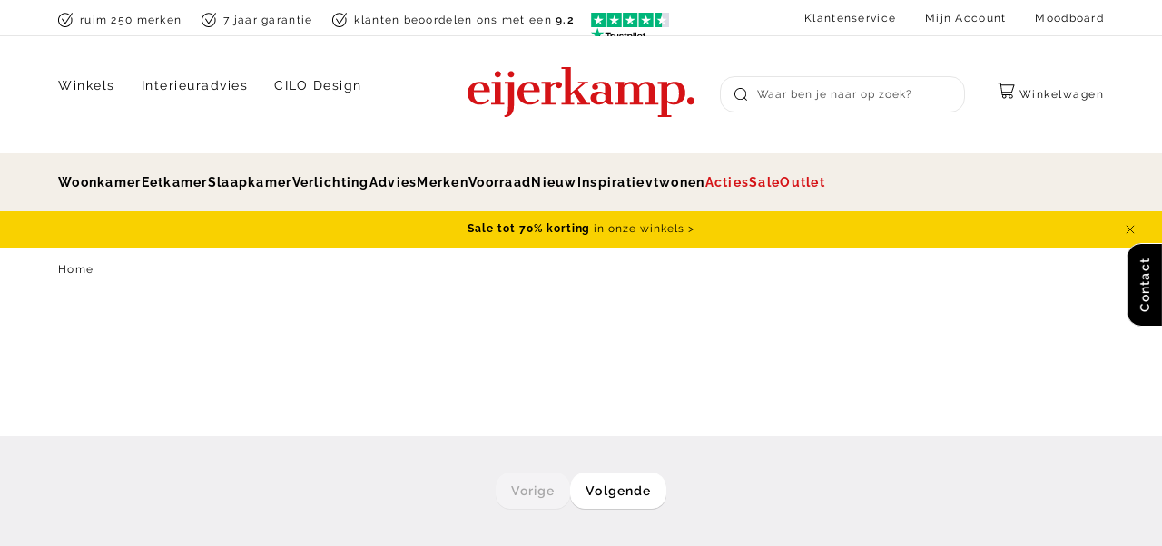

--- FILE ---
content_type: text/html; charset=utf-8
request_url: https://www.eijerkamp.nl/bert-plantagie/tuinstoelen/
body_size: 43480
content:
<!doctype html>
<html data-n-head-ssr lang="nl" data-n-head="%7B%22lang%22:%7B%22ssr%22:%22nl%22%7D%7D">
  <head >
    <meta data-n-head="ssr" charset="utf-8"><meta data-n-head="ssr" name="viewport" content="width=device-width, initial-scale=1"><meta data-n-head="ssr" name="msapplication-TileColor" content="#ffffff"><meta data-n-head="ssr" name="theme-color" content="#ffffff"><meta data-n-head="ssr" data-hid="description" name="description" content="Bert Plantagie tuinstoelen bij Eijerkamp ✔ Diverse mogelijkheden ✔ Ontdek de complete collectie in onze woonwinkels in Zutphen &amp; Veenendaal en online!"><meta data-n-head="ssr" data-hid="robots" name="robots" content="index,follow"><title>Bert Plantagie Tuinstoelen | Eijerkamp Wonen</title><link data-n-head="ssr" rel="apple-touch-icon" sizes="180x180" href="/apple-touch-icon.png"><link data-n-head="ssr" rel="icon" type="image/png" sizes="32x32" href="/favicon-32x32.png"><link data-n-head="ssr" rel="icon" type="image/png" sizes="16x16" href="/favicon-16x16.png"><link data-n-head="ssr" rel="manifest" href="/site.webmanifest"><link data-n-head="ssr" rel="mask-icon" type="image/x-icon" href="/safari-pinned-tab.svg" color="#d51317"><link data-n-head="ssr" rel="preconnect" href="https://eij.xcdn.nl/"><link data-n-head="ssr" rel="canonical" href="https://www.eijerkamp.nl/bert-plantagie/tuinstoelen/"><script data-n-head="ssr" src="https://connect.getflowbox.com/flowbox.js" async defer></script><script data-n-head="ssr" data-hid="gtm-script">if(!window._gtm_init){window._gtm_init=1;(function(w,n,d,m,e,p){w[d]=(w[d]==1||n[d]=='yes'||n[d]==1||n[m]==1||(w[e]&&w[e][p]&&w[e][p]()))?1:0})(window,navigator,'doNotTrack','msDoNotTrack','external','msTrackingProtectionEnabled');(function(w,d,s,l,x,y){w[x]={};w._gtm_inject=function(i){if(w.doNotTrack||w[x][i])return;w[x][i]=1;w[l]=w[l]||[];w[l].push({'gtm.start':new Date().getTime(),event:'gtm.js'});var f=d.getElementsByTagName(s)[0],j=d.createElement(s);j.async=true;j.src='https://sst.eijerkamp.nl/gtm.js?id='+i;f.parentNode.insertBefore(j,f);}})(window,document,'script','dataLayer','_gtm_ids','_gtm_inject')}</script><script data-n-head="ssr" type="application/ld+json">{"@context":"https://schema.org","@type":"Organization","address":{"@type":"PostalAddress","addressLocality":"Zutphen, Nederland","postalCode":"7202 BP","streetAddress":"Gerritsenweg 11"},"url":"https://www.eijerkamp.nl/","name":"Eijerkamp","logo":"https://www.eijerkamp.nl/images/eijerkamp.svg","contactPoint":[{"@type":"ContactPoint","telephone":"+31575583600","contactType":"customer service"}],"aggregateRating":{"@type":"AggregateRating","ratingValue":4.6,"reviewCount":13718},"sameAs":["https://www.instagram.com/eijerkamp/","https://nl.pinterest.com/eijerkamp/","https://twitter.com/eijerkamp","https://www.facebook.com/eijerkamp"]}</script><script data-n-head="ssr" type="application/ld+json">{"@context":"https://schema.org","@type":"BreadcrumbList","itemListElement":[{"@type":"ListItem","position":1,"name":"Home","item":"https://www.eijerkamp.nl/"},{"@type":"ListItem","position":2,"name":null,"item":"https://www.eijerkamp.nl/bert-plantagie/"}]}</script><link rel="preload" href="/_nuxt/8030080.js" as="script"><link rel="preload" href="/_nuxt/4e021d0.js" as="script"><link rel="preload" href="/_nuxt/b1247a9.js" as="script"><link rel="preload" href="/_nuxt/98dbf48.js" as="script"><link rel="preload" href="/_nuxt/4322d24.js" as="script"><link rel="preload" href="/_nuxt/ac986ad.js" as="script"><style data-vue-ssr-id="3cd6d93a:0 2901aeae:0 3a330d9a:0 72f9600a:0 28af1cc0:0 e39bb8f6:0 ce031a8a:0 7ca557cb:0 044310f9:0 1f88c021:0 57b2d3f6:0 3c90c4e8:0 1e0ebc84:0 f6b1c444:0 7e96b7d8:0 68f5e9a5:0 f0e76182:0 ad4c0bce:0 3068f0b2:0 3bb7800e:0 40117039:0 16db95f9:0 f59b62b2:0 d55ddb0c:0">:root{--color-brand-1:#d51317;--color-brand-cta:#08b826;--color-brand-black:#000;--color-brand-white:#fff;--color-gray-400:#404040;--color-gray-300:grey;--color-gray-200:#bfbfbf;--color-gray-100:#d9d9d9;--color-gray-50:#e6e6e6;--color-gray-25:#f6f6f6;--color-gold-200:#d9c9ad;--color-gold-100:#e3d7c1;--color-gold-50:#ede4d5;--color-gold-25:#f3efe8;--color-amethyst-300:#666370;--color-amethyst-200:#8c8a94;--color-amethyst-100:#b2b1b7;--color-amethyst-50:#e8e8ea;--color-amethyst-25:#f0eff1;--color-green-200:#2b9720;--color-green-100:#60b158;--color-green-50:#cae5c7;--color-orange-200:#fbb13c;--color-orange-100:#fcc46d;--color-orange-50:#feebce;--color-red-200:#df2727;--color-red-100:#ef9393;--color-red-50:#f7c9c9;--color-yellow-200:#ffe381;--color-yellow-100:#ffeaa0;--color-yellow-50:#fff8df;--color-default:var(--color-brand-black);--color-default-dark:var(--color-amethyst-400);--color-default-mid:var(--color-amethyst-100);--color-default-light:var(--color-brand-white);--color-shopflow:var(--color-brand-cta);--color-success:#13d649;--color-free:#00b326;--color-background-1:var(--color-gold-25);--color-background-2:var(--color-default-light);--color-border-1:var(--color-amethyst-50);--color-input-border-1:var(--color-amethyst-100);--color-placeholder:var(--color-amethyst-200);--color-button-1:var(--color-default-light);--color-button-2:var(--color-brand-black);--color-button-3:var(--color-shopflow);--color-button-4:var(--color-gold-25);--color-button-text-1:var(--color-default-light);--color-disabled-1:var(--color-gold-25);--color-font-1:var(--color-default);--color-heading-1:var(--color-default);--color-link-1:var(--color-default);--color-invalid:var(--color-brand-1);--color-valid:var(--color-success);--color-input-active:var(--color-brand-black);--color-background-button-tertiary:var(--color-amethyst-25)}:root{--max-width:90vw;--max-width-plus:76vw;--max-width-plus-content:60vw;--button-height:4rem;--input-height:4rem;--default-spacing:3.2rem;--z-index-modal:90;--z-index-panel:50;--z-index-backdrop:49;--z-index-header:20;--z-index-footer:10;--z-index-main:auto;--max-width-pdp:144rem}@font-face{font-display:swap;font-family:Spectral;font-style:italic;font-weight:400;src:url(/fonts/spectral-400-italic.woff2) format("woff2")}@font-face{font-display:swap;font-family:Cantata One;font-style:normal;font-weight:400;src:url(/fonts/cantata-one-400.woff2) format("woff2")}@font-face{font-display:swap;font-family:Raleway;font-style:normal;font-weight:400;src:url(/fonts/raleway-400.woff2) format("woff2")}@font-face{font-display:swap;font-family:Raleway;font-style:normal;font-weight:600;src:url(/fonts/raleway-600.woff2) format("woff2")}@font-face{font-display:swap;font-family:Raleway;font-style:normal;font-weight:700;src:url(/fonts/raleway-700.woff2) format("woff2")}@font-face{font-display:swap;font-family:Rollerscript Smooth;font-style:normal;font-weight:400;src:url(/fonts/rollerscript_smooth-400.woff2) format("woff2")}.font-italic{font-family:Spectral,serif;font-style:italic}*,:after,:before{box-sizing:border-box;margin:0}html{-moz-osx-font-smoothing:grayscale;-webkit-font-smoothing:antialiased;background:var(--color-background-default);color:var(--color-default);font-family:Raleway,sans-serif;font-size:62.5%;font-weight:400;height:100%;letter-spacing:.05em;line-height:2;text-rendering:auto;-webkit-text-size-adjust:100%;text-size-adjust:100%;overflow-x:hidden;width:100%}body{display:flex;flex-direction:column;font-size:1.6rem;letter-spacing:.08em;margin:0;min-height:100%;min-width:32rem;padding:0;position:relative;width:100vw}address,p{margin:0 0 var(--default-spacing) 0}.link,a,button{background:#0000;border:0;color:inherit;cursor:pointer;font:inherit;letter-spacing:inherit;padding:0;text-align:inherit;-webkit-text-decoration:underline;text-decoration:underline}.link:focus,.link:hover,a:focus,a:focus .link,a:hover,a:hover .link,button:focus,button:focus .link,button:hover,button:hover .link{-webkit-text-decoration:none;text-decoration:none}b,strong{color:var(--color-default-darkest);font-weight:600}img{display:block;height:auto;width:auto}blockquote,cite,q{quotes:"“" "”" "‘" "’"}blockquote:before,cite:before,q:before{content:open-quote}blockquote:after,cite:after,q:after{content:close-quote}small{font-size:70%}address{font-style:normal}figure{margin:0 0 3rem}pre{max-width:100%;overflow:scroll}hr{background:var(--color-brand-black);border:0;height:1px;margin:3rem 0}ins{color:var(--color-default-darkest);font-weight:600}del,ins{-webkit-text-decoration:none;text-decoration:none}del{color:var(--color-brand-1);position:relative}del:after{background:currentcolor;content:"";height:.1rem;inset:0 -.2rem 0 -.2rem;margin:auto;position:absolute}iframe{border:0;margin:0 0 var(--default-spacing) 0;overflow:auto hidden;width:100%}.content{font-size:1.3rem;line-height:2.07}.content--small{font-size:1.2rem;line-height:1.58}.content--large{font-size:1.5rem;line-height:2}.heading,h1,h2,h3,h4,h5,h6{display:block;font-family:Cantata One,serif;font-weight:400;letter-spacing:-.03em;line-height:1.1;margin-bottom:1.6rem;-webkit-text-decoration:none;text-decoration:none;text-wrap:balance}.heading--xl,.heading-2xl{font-size:7.2rem;margin-bottom:3.2rem}.heading--xl.heading--sans,.heading-2xl.heading--sans{font-size:6.4rem}@media(min-width:64em){.heading--xl.heading--sans:not(.heading--mobile),.heading-2xl.heading--sans:not(.heading--mobile){font-size:7.5rem}}.heading--1,.heading-xl,h1{font-size:5.6rem}.heading--1.heading--sans,.heading-xl.heading--sans,h1.heading--sans{font-size:4rem}@media(min-width:64em){.heading--1.heading--sans:not(.heading--mobile),.heading-xl.heading--sans:not(.heading--mobile),h1.heading--sans:not(.heading--mobile){font-size:5.6rem}}.heading--2,.heading-lg,h2{font-size:4rem}.heading--2.heading--sans,.heading-lg.heading--sans,h2.heading--sans{font-size:3.2rem}@media(min-width:64em){.heading--2.heading--sans:not(.heading--mobile),.heading-lg.heading--sans:not(.heading--mobile),h2.heading--sans:not(.heading--mobile){font-size:4rem}}.heading--3,.heading-md,h3{font-size:3.2rem}.heading--3.heading--sans,.heading-md.heading--sans,h3.heading--sans{font-size:2.4rem}@media(min-width:64em){.heading--3.heading--sans:not(.heading--mobile),.heading-md.heading--sans:not(.heading--mobile),h3.heading--sans:not(.heading--mobile){font-size:3.2rem}}.heading--4,.heading-s,h4{font-size:2.4rem}.heading--5,.heading-xs,h5{font-size:2rem}.heading--sans{font-family:Raleway,sans-serif;letter-spacing:.08em;line-height:2}.heading--sans.heading--5{font-size:1.6rem;font-weight:700}.container-pdp .content-type .bzfy-feed-banner__tagline,.container-pdp .content-type .heading,.container-pdp .content-type .heading--1,.container-pdp .content-type .heading--2,.container-pdp .content-type .heading--3,.container-pdp .content-type .heading--4,.container-pdp .content-type .heading--5,.container-pdp .content-type h1,.container-pdp .content-type h2,.container-pdp .content-type h3,.container-pdp .content-type h4,.container-pdp .content-type h5,.container-pdp .content-types .bzfy-feed-banner__tagline,.container-pdp .content-types .heading,.container-pdp .content-types .heading--1,.container-pdp .content-types .heading--2,.container-pdp .content-types .heading--3,.container-pdp .content-types .heading--4,.container-pdp .content-types .heading--5,.container-pdp .content-types h1,.container-pdp .content-types h2,.container-pdp .content-types h3,.container-pdp .content-types h4,.container-pdp .content-types h5,.home__content-types .content-type .bzfy-feed-banner__tagline,.home__content-types .content-type .heading,.home__content-types .content-type .heading--1,.home__content-types .content-type .heading--2,.home__content-types .content-type .heading--3,.home__content-types .content-type .heading--4,.home__content-types .content-type .heading--5,.home__content-types .content-type h1,.home__content-types .content-type h2,.home__content-types .content-type h3,.home__content-types .content-type h4,.home__content-types .content-type h5,.home__content-types .content-types .bzfy-feed-banner__tagline,.home__content-types .content-types .heading,.home__content-types .content-types .heading--1,.home__content-types .content-types .heading--2,.home__content-types .content-types .heading--3,.home__content-types .content-types .heading--4,.home__content-types .content-types .heading--5,.home__content-types .content-types h1,.home__content-types .content-types h2,.home__content-types .content-types h3,.home__content-types .content-types h4,.home__content-types .content-types h5,.page-full-width__content-types .content-type .bzfy-feed-banner__tagline,.page-full-width__content-types .content-type .heading,.page-full-width__content-types .content-type .heading--1,.page-full-width__content-types .content-type .heading--2,.page-full-width__content-types .content-type .heading--3,.page-full-width__content-types .content-type .heading--4,.page-full-width__content-types .content-type .heading--5,.page-full-width__content-types .content-type h1,.page-full-width__content-types .content-type h2,.page-full-width__content-types .content-type h3,.page-full-width__content-types .content-type h4,.page-full-width__content-types .content-type h5,.page-full-width__content-types .content-types .bzfy-feed-banner__tagline,.page-full-width__content-types .content-types .heading,.page-full-width__content-types .content-types .heading--1,.page-full-width__content-types .content-types .heading--2,.page-full-width__content-types .content-types .heading--3,.page-full-width__content-types .content-types .heading--4,.page-full-width__content-types .content-types .heading--5,.page-full-width__content-types .content-types h1,.page-full-width__content-types .content-types h2,.page-full-width__content-types .content-types h3,.page-full-width__content-types .content-types h4,.page-full-width__content-types .content-types h5,.plp__content-types .content-type .bzfy-feed-banner__tagline,.plp__content-types .content-type .heading,.plp__content-types .content-type .heading--1,.plp__content-types .content-type .heading--2,.plp__content-types .content-type .heading--3,.plp__content-types .content-type .heading--4,.plp__content-types .content-type .heading--5,.plp__content-types .content-type h1,.plp__content-types .content-type h2,.plp__content-types .content-type h3,.plp__content-types .content-type h4,.plp__content-types .content-type h5,.plp__content-types .content-types .bzfy-feed-banner__tagline,.plp__content-types .content-types .heading,.plp__content-types .content-types .heading--1,.plp__content-types .content-types .heading--2,.plp__content-types .content-types .heading--3,.plp__content-types .content-types .heading--4,.plp__content-types .content-types .heading--5,.plp__content-types .content-types h1,.plp__content-types .content-types h2,.plp__content-types .content-types h3,.plp__content-types .content-types h4,.plp__content-types .content-types h5{display:flex;flex-direction:column;gap:.1rem;letter-spacing:-.02em;line-height:1.2;margin-bottom:2.4rem}.container-pdp .content-type .bzfy-feed-banner__tagline .heading-rule,.container-pdp .content-type .heading .heading-rule,.container-pdp .content-type .heading--1 .heading-rule,.container-pdp .content-type .heading--2 .heading-rule,.container-pdp .content-type .heading--3 .heading-rule,.container-pdp .content-type .heading--4 .heading-rule,.container-pdp .content-type .heading--5 .heading-rule,.container-pdp .content-type h1 .heading-rule,.container-pdp .content-type h2 .heading-rule,.container-pdp .content-type h3 .heading-rule,.container-pdp .content-type h4 .heading-rule,.container-pdp .content-type h5 .heading-rule,.container-pdp .content-types .bzfy-feed-banner__tagline .heading-rule,.container-pdp .content-types .heading .heading-rule,.container-pdp .content-types .heading--1 .heading-rule,.container-pdp .content-types .heading--2 .heading-rule,.container-pdp .content-types .heading--3 .heading-rule,.container-pdp .content-types .heading--4 .heading-rule,.container-pdp .content-types .heading--5 .heading-rule,.container-pdp .content-types h1 .heading-rule,.container-pdp .content-types h2 .heading-rule,.container-pdp .content-types h3 .heading-rule,.container-pdp .content-types h4 .heading-rule,.container-pdp .content-types h5 .heading-rule,.home__content-types .content-type .bzfy-feed-banner__tagline .heading-rule,.home__content-types .content-type .heading .heading-rule,.home__content-types .content-type .heading--1 .heading-rule,.home__content-types .content-type .heading--2 .heading-rule,.home__content-types .content-type .heading--3 .heading-rule,.home__content-types .content-type .heading--4 .heading-rule,.home__content-types .content-type .heading--5 .heading-rule,.home__content-types .content-type h1 .heading-rule,.home__content-types .content-type h2 .heading-rule,.home__content-types .content-type h3 .heading-rule,.home__content-types .content-type h4 .heading-rule,.home__content-types .content-type h5 .heading-rule,.home__content-types .content-types .bzfy-feed-banner__tagline .heading-rule,.home__content-types .content-types .heading .heading-rule,.home__content-types .content-types .heading--1 .heading-rule,.home__content-types .content-types .heading--2 .heading-rule,.home__content-types .content-types .heading--3 .heading-rule,.home__content-types .content-types .heading--4 .heading-rule,.home__content-types .content-types .heading--5 .heading-rule,.home__content-types .content-types h1 .heading-rule,.home__content-types .content-types h2 .heading-rule,.home__content-types .content-types h3 .heading-rule,.home__content-types .content-types h4 .heading-rule,.home__content-types .content-types h5 .heading-rule,.page-full-width__content-types .content-type .bzfy-feed-banner__tagline .heading-rule,.page-full-width__content-types .content-type .heading .heading-rule,.page-full-width__content-types .content-type .heading--1 .heading-rule,.page-full-width__content-types .content-type .heading--2 .heading-rule,.page-full-width__content-types .content-type .heading--3 .heading-rule,.page-full-width__content-types .content-type .heading--4 .heading-rule,.page-full-width__content-types .content-type .heading--5 .heading-rule,.page-full-width__content-types .content-type h1 .heading-rule,.page-full-width__content-types .content-type h2 .heading-rule,.page-full-width__content-types .content-type h3 .heading-rule,.page-full-width__content-types .content-type h4 .heading-rule,.page-full-width__content-types .content-type h5 .heading-rule,.page-full-width__content-types .content-types .bzfy-feed-banner__tagline .heading-rule,.page-full-width__content-types .content-types .heading .heading-rule,.page-full-width__content-types .content-types .heading--1 .heading-rule,.page-full-width__content-types .content-types .heading--2 .heading-rule,.page-full-width__content-types .content-types .heading--3 .heading-rule,.page-full-width__content-types .content-types .heading--4 .heading-rule,.page-full-width__content-types .content-types .heading--5 .heading-rule,.page-full-width__content-types .content-types h1 .heading-rule,.page-full-width__content-types .content-types h2 .heading-rule,.page-full-width__content-types .content-types h3 .heading-rule,.page-full-width__content-types .content-types h4 .heading-rule,.page-full-width__content-types .content-types h5 .heading-rule,.plp__content-types .content-type .bzfy-feed-banner__tagline .heading-rule,.plp__content-types .content-type .heading .heading-rule,.plp__content-types .content-type .heading--1 .heading-rule,.plp__content-types .content-type .heading--2 .heading-rule,.plp__content-types .content-type .heading--3 .heading-rule,.plp__content-types .content-type .heading--4 .heading-rule,.plp__content-types .content-type .heading--5 .heading-rule,.plp__content-types .content-type h1 .heading-rule,.plp__content-types .content-type h2 .heading-rule,.plp__content-types .content-type h3 .heading-rule,.plp__content-types .content-type h4 .heading-rule,.plp__content-types .content-type h5 .heading-rule,.plp__content-types .content-types .bzfy-feed-banner__tagline .heading-rule,.plp__content-types .content-types .heading .heading-rule,.plp__content-types .content-types .heading--1 .heading-rule,.plp__content-types .content-types .heading--2 .heading-rule,.plp__content-types .content-types .heading--3 .heading-rule,.plp__content-types .content-types .heading--4 .heading-rule,.plp__content-types .content-types .heading--5 .heading-rule,.plp__content-types .content-types h1 .heading-rule,.plp__content-types .content-types h2 .heading-rule,.plp__content-types .content-types h3 .heading-rule,.plp__content-types .content-types h4 .heading-rule,.plp__content-types .content-types h5 .heading-rule{font-size:3.2rem}@media(min-width:80em){.container-pdp .content-type .bzfy-feed-banner__tagline .heading-rule,.container-pdp .content-type .heading .heading-rule,.container-pdp .content-type .heading--1 .heading-rule,.container-pdp .content-type .heading--2 .heading-rule,.container-pdp .content-type .heading--3 .heading-rule,.container-pdp .content-type .heading--4 .heading-rule,.container-pdp .content-type .heading--5 .heading-rule,.container-pdp .content-type h1 .heading-rule,.container-pdp .content-type h2 .heading-rule,.container-pdp .content-type h3 .heading-rule,.container-pdp .content-type h4 .heading-rule,.container-pdp .content-type h5 .heading-rule,.container-pdp .content-types .bzfy-feed-banner__tagline .heading-rule,.container-pdp .content-types .heading .heading-rule,.container-pdp .content-types .heading--1 .heading-rule,.container-pdp .content-types .heading--2 .heading-rule,.container-pdp .content-types .heading--3 .heading-rule,.container-pdp .content-types .heading--4 .heading-rule,.container-pdp .content-types .heading--5 .heading-rule,.container-pdp .content-types h1 .heading-rule,.container-pdp .content-types h2 .heading-rule,.container-pdp .content-types h3 .heading-rule,.container-pdp .content-types h4 .heading-rule,.container-pdp .content-types h5 .heading-rule,.home__content-types .content-type .bzfy-feed-banner__tagline .heading-rule,.home__content-types .content-type .heading .heading-rule,.home__content-types .content-type .heading--1 .heading-rule,.home__content-types .content-type .heading--2 .heading-rule,.home__content-types .content-type .heading--3 .heading-rule,.home__content-types .content-type .heading--4 .heading-rule,.home__content-types .content-type .heading--5 .heading-rule,.home__content-types .content-type h1 .heading-rule,.home__content-types .content-type h2 .heading-rule,.home__content-types .content-type h3 .heading-rule,.home__content-types .content-type h4 .heading-rule,.home__content-types .content-type h5 .heading-rule,.home__content-types .content-types .bzfy-feed-banner__tagline .heading-rule,.home__content-types .content-types .heading .heading-rule,.home__content-types .content-types .heading--1 .heading-rule,.home__content-types .content-types .heading--2 .heading-rule,.home__content-types .content-types .heading--3 .heading-rule,.home__content-types .content-types .heading--4 .heading-rule,.home__content-types .content-types .heading--5 .heading-rule,.home__content-types .content-types h1 .heading-rule,.home__content-types .content-types h2 .heading-rule,.home__content-types .content-types h3 .heading-rule,.home__content-types .content-types h4 .heading-rule,.home__content-types .content-types h5 .heading-rule,.page-full-width__content-types .content-type .bzfy-feed-banner__tagline .heading-rule,.page-full-width__content-types .content-type .heading .heading-rule,.page-full-width__content-types .content-type .heading--1 .heading-rule,.page-full-width__content-types .content-type .heading--2 .heading-rule,.page-full-width__content-types .content-type .heading--3 .heading-rule,.page-full-width__content-types .content-type .heading--4 .heading-rule,.page-full-width__content-types .content-type .heading--5 .heading-rule,.page-full-width__content-types .content-type h1 .heading-rule,.page-full-width__content-types .content-type h2 .heading-rule,.page-full-width__content-types .content-type h3 .heading-rule,.page-full-width__content-types .content-type h4 .heading-rule,.page-full-width__content-types .content-type h5 .heading-rule,.page-full-width__content-types .content-types .bzfy-feed-banner__tagline .heading-rule,.page-full-width__content-types .content-types .heading .heading-rule,.page-full-width__content-types .content-types .heading--1 .heading-rule,.page-full-width__content-types .content-types .heading--2 .heading-rule,.page-full-width__content-types .content-types .heading--3 .heading-rule,.page-full-width__content-types .content-types .heading--4 .heading-rule,.page-full-width__content-types .content-types .heading--5 .heading-rule,.page-full-width__content-types .content-types h1 .heading-rule,.page-full-width__content-types .content-types h2 .heading-rule,.page-full-width__content-types .content-types h3 .heading-rule,.page-full-width__content-types .content-types h4 .heading-rule,.page-full-width__content-types .content-types h5 .heading-rule,.plp__content-types .content-type .bzfy-feed-banner__tagline .heading-rule,.plp__content-types .content-type .heading .heading-rule,.plp__content-types .content-type .heading--1 .heading-rule,.plp__content-types .content-type .heading--2 .heading-rule,.plp__content-types .content-type .heading--3 .heading-rule,.plp__content-types .content-type .heading--4 .heading-rule,.plp__content-types .content-type .heading--5 .heading-rule,.plp__content-types .content-type h1 .heading-rule,.plp__content-types .content-type h2 .heading-rule,.plp__content-types .content-type h3 .heading-rule,.plp__content-types .content-type h4 .heading-rule,.plp__content-types .content-type h5 .heading-rule,.plp__content-types .content-types .bzfy-feed-banner__tagline .heading-rule,.plp__content-types .content-types .heading .heading-rule,.plp__content-types .content-types .heading--1 .heading-rule,.plp__content-types .content-types .heading--2 .heading-rule,.plp__content-types .content-types .heading--3 .heading-rule,.plp__content-types .content-types .heading--4 .heading-rule,.plp__content-types .content-types .heading--5 .heading-rule,.plp__content-types .content-types h1 .heading-rule,.plp__content-types .content-types h2 .heading-rule,.plp__content-types .content-types h3 .heading-rule,.plp__content-types .content-types h4 .heading-rule,.plp__content-types .content-types h5 .heading-rule{font-size:4rem}}.container-pdp .content-type .bzfy-feed-banner__tagline,.container-pdp .content-types .bzfy-feed-banner__tagline,.home__content-types .content-type .bzfy-feed-banner__tagline,.home__content-types .content-types .bzfy-feed-banner__tagline,.page-full-width__content-types .content-type .bzfy-feed-banner__tagline,.page-full-width__content-types .content-types .bzfy-feed-banner__tagline,.plp__content-types .content-type .bzfy-feed-banner__tagline,.plp__content-types .content-types .bzfy-feed-banner__tagline{font-family:Cantata One,serif;font-size:3.2rem!important;font-weight:400!important}.container-pdp .content-type .heading--sans.heading--5,.container-pdp .content-type .heading--sans.heading--5 .heading-rule,.container-pdp .content-types .heading--sans.heading--5,.container-pdp .content-types .heading--sans.heading--5 .heading-rule,.home__content-types .content-type .heading--sans.heading--5,.home__content-types .content-type .heading--sans.heading--5 .heading-rule,.home__content-types .content-types .heading--sans.heading--5,.home__content-types .content-types .heading--sans.heading--5 .heading-rule,.page-full-width__content-types .content-type .heading--sans.heading--5,.page-full-width__content-types .content-type .heading--sans.heading--5 .heading-rule,.page-full-width__content-types .content-types .heading--sans.heading--5,.page-full-width__content-types .content-types .heading--sans.heading--5 .heading-rule,.plp__content-types .content-type .heading--sans.heading--5,.plp__content-types .content-type .heading--sans.heading--5 .heading-rule,.plp__content-types .content-types .heading--sans.heading--5,.plp__content-types .content-types .heading--sans.heading--5 .heading-rule{font-size:1.6rem;font-weight:700;letter-spacing:.08em}.container-pdp .content-type .heading--sans.heading--5 .heading-rule,.container-pdp .content-types .heading--sans.heading--5 .heading-rule,.home__content-types .content-type .heading--sans.heading--5 .heading-rule,.home__content-types .content-types .heading--sans.heading--5 .heading-rule,.page-full-width__content-types .content-type .heading--sans.heading--5 .heading-rule,.page-full-width__content-types .content-types .heading--sans.heading--5 .heading-rule,.plp__content-types .content-type .heading--sans.heading--5 .heading-rule,.plp__content-types .content-types .heading--sans.heading--5 .heading-rule{font-size:2rem}@media(min-width:48em){.container-pdp .content-type .heading--special,.container-pdp .content-types .heading--special,.home__content-types .content-type .heading--special,.home__content-types .content-types .heading--special,.page-full-width__content-types .content-type .heading--special,.page-full-width__content-types .content-types .heading--special,.plp__content-types .content-type .heading--special,.plp__content-types .content-types .heading--special{display:block}}.container-pdp .content-type .heading--special .heading-rule,.container-pdp .content-types .heading--special .heading-rule,.home__content-types .content-type .heading--special .heading-rule,.home__content-types .content-types .heading--special .heading-rule,.page-full-width__content-types .content-type .heading--special .heading-rule,.page-full-width__content-types .content-types .heading--special .heading-rule,.plp__content-types .content-type .heading--special .heading-rule,.plp__content-types .content-types .heading--special .heading-rule{font-size:2.8rem}.container-pdp .content-type .heading--special:not(.heading-rule--serif),.container-pdp .content-types .heading--special:not(.heading-rule--serif),.home__content-types .content-type .heading--special:not(.heading-rule--serif),.home__content-types .content-types .heading--special:not(.heading-rule--serif),.page-full-width__content-types .content-type .heading--special:not(.heading-rule--serif),.page-full-width__content-types .content-types .heading--special:not(.heading-rule--serif),.plp__content-types .content-type .heading--special:not(.heading-rule--serif),.plp__content-types .content-types .heading--special:not(.heading-rule--serif){font-size:2.4rem}.heading-rule--serif{font-family:Spectral,serif;font-style:italic;font-weight:400;letter-spacing:-.02em;line-height:1;text-transform:none}.reset-headings h2,.reset-headings h3,.reset-headings h4,.reset-headings h5,.reset-headings h6{font-size:2.4rem;margin-bottom:1.6rem}ol,ul{list-style:none;margin:0;padding:0}ol:not([class]),ul:not([class]){margin-bottom:var(--default-spacing)}ol:not([class])>:not([class]),ul:not([class])>:not([class]){padding-left:2rem;position:relative}ol:not([class])>:not([class]):before,ul:not([class])>:not([class]):before{color:var(--color-brand-black);content:"";display:block;font-weight:700;left:0;position:absolute;top:1.2rem}ol:not([class])>:not([class]):before{content:counter(ol);top:auto}ol:not([class]){counter-reset:ol}ol:not([class])>:not([class]){counter-increment:ol}ul:not([class])>:not([class]):before{background:currentcolor;border:.1rem solid;border-radius:50%;content:"";flex:0 0 .7rem;height:.7rem;width:.7rem}dt{color:var(--color-default-dark);font-weight:600}dd{color:var(--color-default-darkest);margin-left:0}.list-inline,.list-justified{display:flex;flex-wrap:wrap}.list-justified{align-items:center;justify-content:space-between}table{border-collapse:collapse;border-spacing:0;font:inherit;margin:0 0 2rem;width:100%}table table{margin-bottom:0}td,th{padding:0;vertical-align:top}th{text-align:inherit}.table-justified td:last-child,.table-justified th:last-child{text-align:right}.table-scrollable{-webkit-overflow-scrolling:touch;overflow-x:scroll;position:relative;white-space:nowrap}svg{fill:currentcolor}.icon{display:inline-block;height:1.5rem;vertical-align:middle;width:1.5rem}.icon-arrow--bottom,.icon-arrow--down{transform:rotate(90deg)}.icon-arrow--top,.icon-arrow--up{transform:rotate(-90deg)}.icon-arrow--left{transform:rotate(-180deg)}.icon-ideal{fill:var(--color-default-darkest)}.button{--icon-height:0.8rem;--icon-width:0.8rem;align-items:center;background:var(--color-brand-white);border:1px solid var(--color-brand-white);border-radius:1.6rem;bottom:0;box-shadow:0 1px 0 0 #00000026;color:var(--color-button-2);cursor:pointer;display:inline-flex;flex-direction:row;font-family:Raleway,sans-serif;font-size:1.4rem;font-weight:600;height:4rem;justify-content:flex-start;letter-spacing:.08em;line-height:normal;margin-bottom:.2rem;outline:none;padding:0 1.6rem;position:relative;-webkit-text-decoration:none;text-decoration:none;transition:bottom .1s cubic-bezier(.12,0,.39,0);white-space:nowrap;z-index:1}.button:disabled{cursor:not-allowed;opacity:.3}.button.is-disabled{display:none}.button:not(:disabled):active,.button:not(:disabled):focus,.button:not(:disabled):hover{bottom:-.2rem;-webkit-text-decoration:none;text-decoration:none}.button span{display:block;flex-direction:column;margin-right:calc(var(--default-spacing)/2);position:relative;z-index:2}.button span:first-letter{text-transform:uppercase}.button span small{font-size:1.2rem;font-weight:400}.button span:only-child{flex:1 0 auto;margin:0}.button .icon{flex:0 0 auto;height:var(--icon-height);margin:auto;width:var(--icon-width)}.button .icon--left{margin:0 1.6rem 0 0}.button .icon--right{margin:0 0 0 auto}.button:before{background:var(--color-default-light) radial-gradient(circle,#0000 1%,var(--color-default-light) 1%) center/15000%;border-radius:1.6rem;content:"";display:block;height:100%;left:0;opacity:0;position:absolute;top:0;transition:opacity 0s linear 0s,background 0s linear 0s;width:100%;z-index:-1}.button:hover:before{opacity:1;transition:background .8s,opacity 0s linear .1s}.button:hover:after{z-index:-2}.button:active:before{background-color:var(--color-gold-25);background-size:100%;-webkit-text-decoration:none;text-decoration:none;transition:background 0s}.button--full{width:100%}.button--center{justify-content:center;text-align:center}.button--center .icon{margin:0;position:absolute}.button--center .icon--left{left:1.5rem}.button--center .icon--right{right:1.5rem}.button--small{padding:.5rem 1.5rem}.button--ghost{border-color:var(--color-brand-black)}.button--cta{background:var(--color-button-2);border-color:var(--color-button-2);color:var(--color-button-text-1)}.button--cta:before{background:var(--color-button-2) radial-gradient(circle,#0000 1%,var(--color-button-2) 1%) center/15000%;border-radius:1.6rem;content:"";display:block;height:100%;left:0;opacity:0;position:absolute;top:0;transition:opacity 0s linear 0s,background 0s linear 0s;width:100%;z-index:-1}.button--cta:hover:before{opacity:1;transition:background .8s,opacity 0s linear .1s}.button--cta:hover:after{z-index:-2}.button--cta:active:before{background-color:#3c3c3c;background-size:100%;-webkit-text-decoration:none;text-decoration:none;transition:background 0s}.button--cta .icon{fill:var(--color-brand-white)}.button--mid,.button--tag,.button--tertiar{background:var(--color-button-4);border-color:var(--color-button-4);color:var(--color-default)}.button--mid:before,.button--tag:before,.button--tertiar:before{background:var(--color-gold-25) radial-gradient(circle,#0000 1%,var(--color-gold-25) 1%) center/15000%;border-radius:1.6rem;content:"";display:block;height:100%;left:0;opacity:0;position:absolute;top:0;transition:opacity 0s linear 0s,background 0s linear 0s;width:100%;z-index:-1}.button--mid:hover:before,.button--tag:hover:before,.button--tertiar:hover:before{opacity:1;transition:background .8s,opacity 0s linear .1s}.button--mid:hover:after,.button--tag:hover:after,.button--tertiar:hover:after{z-index:-2}.button--mid:active:before,.button--tag:active:before,.button--tertiar:active:before{background-color:var(--color-default-light);background-size:100%;-webkit-text-decoration:none;text-decoration:none;transition:background 0s}.button--shop-flow{background:var(--color-button-3);border-color:var(--color-button-3);color:var(--color-button-text-1)}.button--shop-flow:before{background:var(--color-button-3) radial-gradient(circle,#0000 1%,var(--color-button-3) 1%) center/15000%;border-radius:1.6rem;content:"";display:block;height:100%;left:0;opacity:0;position:absolute;top:0;transition:opacity 0s linear 0s,background 0s linear 0s;width:100%;z-index:-1}.button--shop-flow:hover:before{opacity:1;transition:background .8s,opacity 0s linear .1s}.button--shop-flow:hover:after{z-index:-2}.button--shop-flow:active:before{background-color:#ffffff40;background-size:100%;-webkit-text-decoration:none;text-decoration:none;transition:background 0s}.button--white{background:var(--color-default-light);border-color:var(--color-default-light);color:var(--color-default)}.button--white:before{background:var(--color-default-light) radial-gradient(circle,#0000 1%,var(--color-default-light) 1%) center/15000%;border-radius:1.6rem;content:"";display:block;height:100%;left:0;opacity:0;position:absolute;top:0;transition:opacity 0s linear 0s,background 0s linear 0s;width:100%;z-index:-1}.button--white:hover:before{opacity:1;transition:background .8s,opacity 0s linear .1s}.button--white:hover:after{z-index:-2}.button--white:active:before{background-color:var(--color-gold-25);background-size:100%;transition:background 0s}.button--link,.button--white:active:before{-webkit-text-decoration:none;text-decoration:none}.button--link{background:#0000;border-color:#0000;box-shadow:none;font-weight:700;letter-spacing:.08em;padding-left:0;padding-right:0}.button--link:not(:disabled):active,.button--link:not(:disabled):focus,.button--link:not(:disabled):hover{bottom:0}.button--link .icon{opacity:0}.button--link .icon--left{left:0;margin-left:0}.button--link .icon--right{margin-right:0;right:0}.button--link span{-webkit-text-decoration:underline;text-decoration:underline;text-underline-offset:.8rem}.button--link:hover:before{background:#0000;transition:none}.button--link:hover span{-webkit-text-decoration:none;text-decoration:none}.button--link:hover .icon{opacity:1}.label,label{cursor:pointer;display:block}.fieldset,fieldset{border:0;margin:0;padding:0}.legend,legend{padding:0}.input,.select,[type=date],[type=datetime-local],[type=datetime],[type=email],[type=month],[type=number],[type=password],[type=search],[type=tel],[type=text],[type=time],[type=url],[type=week],select,textarea{-webkit-padding-start:0;align-items:center;appearance:none;background:var(--color-background-2);border:.1rem solid var(--color-input-border-1);border-radius:.8rem;box-shadow:none;color:inherit;cursor:text;display:flex;font:inherit;height:var(--input-height);letter-spacing:1.5px;line-height:normal;padding:0 1.5rem;width:100%}.input:enabled:focus,.input:enabled:hover,.select:enabled:focus,.select:enabled:hover,[type=date]:enabled:focus,[type=date]:enabled:hover,[type=datetime-local]:enabled:focus,[type=datetime-local]:enabled:hover,[type=datetime]:enabled:focus,[type=datetime]:enabled:hover,[type=email]:enabled:focus,[type=email]:enabled:hover,[type=month]:enabled:focus,[type=month]:enabled:hover,[type=number]:enabled:focus,[type=number]:enabled:hover,[type=password]:enabled:focus,[type=password]:enabled:hover,[type=search]:enabled:focus,[type=search]:enabled:hover,[type=tel]:enabled:focus,[type=tel]:enabled:hover,[type=text]:enabled:focus,[type=text]:enabled:hover,[type=time]:enabled:focus,[type=time]:enabled:hover,[type=url]:enabled:focus,[type=url]:enabled:hover,[type=week]:enabled:focus,[type=week]:enabled:hover,select:enabled:focus,select:enabled:hover,textarea:enabled:focus,textarea:enabled:hover{border-color:var(--color-default-dark)}.input.mage-error,.select.mage-error,[type=date].mage-error,[type=datetime-local].mage-error,[type=datetime].mage-error,[type=email].mage-error,[type=month].mage-error,[type=number].mage-error,[type=password].mage-error,[type=search].mage-error,[type=tel].mage-error,[type=text].mage-error,[type=time].mage-error,[type=url].mage-error,[type=week].mage-error,select.mage-error,textarea.mage-error{border-color:var(--color-invalid)}.input.mage-success,.select.mage-success,[type=date].mage-success,[type=datetime-local].mage-success,[type=datetime].mage-success,[type=email].mage-success,[type=month].mage-success,[type=number].mage-success,[type=password].mage-success,[type=search].mage-success,[type=tel].mage-success,[type=text].mage-success,[type=time].mage-success,[type=url].mage-success,[type=week].mage-success,select.mage-success,textarea.mage-success{background-image:url(/_nuxt/img/sprite.0e8c1c9.svg#check-green);background-position:center right 1.5rem;background-repeat:no-repeat;background-size:1.3rem .9rem;padding-right:3.5rem}input:is(:-webkit-autofill){background-color:var(--color-brand-white)!important}input:is(:-webkit-autofill,:autofill){background-color:var(--color-brand-white)!important}.select,select{background-size:1.3rem 1.6rem}.input-search,.select,select{background-image:url(/_nuxt/img/sprite.0e8c1c9.svg#arrow-down);background-position:center right 1.5rem;padding-right:3.5rem}.input-search{background-repeat:no-repeat;background-size:2rem 2rem}textarea{height:auto;resize:vertical}input:enabled:focus,select:enabled:focus,textarea:enabled:focus{outline:0}input:disabled,select:disabled,textarea:disabled{background:var(--color-disabled-1);cursor:not-allowed}input::placeholder,input:placeholder-shown,textarea::placeholder,textarea:placeholder-shown{color:var(--color-gray-400)}@media(max-width:47.99em){input,select,textarea{font-size:1.6rem!important}input::placeholder,select::placeholder,textarea::placeholder{font-size:1.3rem}}[type=checkbox],[type=radio]{appearance:none;background-clip:content-box;background-color:var(--color-default-light);border:.1rem solid var(--color-input-border-1);border-radius:0;cursor:pointer;display:inline-block;height:2rem;margin-right:1rem;margin-top:-.2rem;vertical-align:middle;width:2rem}[type=checkbox]:enabled:focus,[type=checkbox]:enabled:hover,[type=radio]:enabled:focus,[type=radio]:enabled:hover{border-color:var(--color-brand-black)}[type=checkbox]:enabled:focus+label,[type=checkbox]:enabled:hover+label,[type=radio]:enabled:focus+label,[type=radio]:enabled:hover+label{color:var(--color-default);font-weight:600}[type=checkbox]:disabled,[type=radio]:disabled{cursor:not-allowed;opacity:.5}[type=checkbox]+label,[type=radio]+label{display:inline-flex}[type=checkbox]:disabled+label,[type=radio]:disabled+label{cursor:not-allowed;opacity:.5;-webkit-text-decoration:line-through;text-decoration:line-through}[type=checkbox]:enabled:checked+label,[type=radio]:enabled:checked+label{color:var(--color-default);font-weight:600}[type=radio]{border-radius:50%}[type=radio]:enabled:checked{background:var(--color-input-active);border-color:var(--color-input-active);box-shadow:0 0 0 6px var(--color-default-light) inset}[type=checkbox]:enabled:checked{background:url(/_nuxt/img/sprite.0e8c1c9.svg#valid-check-red) center no-repeat var(--color-default-light);background-size:1rem auto;border-color:var(--color-input-active)}.select,select{background-image:url(/_nuxt/img/sprite.0e8c1c9.svg#select),linear-gradient(to bottom,var(--color-background-default),var(--color-background-default));background-position:right 1.2rem center,100%;background-repeat:no-repeat;background-size:1.5rem .8rem,calc(var(--input-height) - .2rem) calc(var(--input-height) - .2rem);cursor:pointer;padding-bottom:0;padding-right:5.2rem;padding-top:0;-webkit-text-decoration:none;text-decoration:none}select::-ms-expand{display:none}.container{margin:0 auto;max-width:var(--max-width);width:calc(100% - 4rem)}@media(min-width:48em) and (max-width:79.99em){.container{width:calc(100% - 6.8rem)}}@media(min-width:128em){.container{max-width:var(--max-width-plus);width:calc(100% - 10rem)}.content-type .container{max-width:var(--max-width-plus-content)}}.grid-container{--gap:clamp(1.6rem,1vw,1vw);--full:minmax(var(--gap),1fr);--content:var(--max-width);--popout:minmax(0,3vw);--feature:minmax(0,calc(var(--gap)*4));display:grid;grid-template-columns:[full-start] var(--full) [feature-start] var(--feature) [popout-start] var(--popout) [content-start] var(--content) [content-end] var(--popout) [popout-end] var(--feature) [feature-end] var(--full) [full-end];row-gap:calc(var(--default-spacing)*1.5)}@media(min-width:64em){.grid-container{row-gap:calc(var(--default-spacing)*2.5)}}@media(min-width:128em){.grid-container{--content:60vw}}.grid-container>*{grid-column:content}.popout{grid-column:popout}.popout--left{grid-column:full-start/content-end}.popout--right{grid-column:content-start/full-end}.feature{grid-column:feature}.full{grid-column:full}.visually-hidden{clip:rect(1px,1px,1px,1px);height:1px;overflow:hidden;position:absolute!important;white-space:nowrap;width:1px}@media(max-width:47.99em){.visually-hidden-mobile{clip:rect(1px,1px,1px,1px);height:1px;overflow:hidden;position:absolute!important;white-space:nowrap;width:1px}}.full-width-bg{position:relative}.full-width-bg:before{background:inherit;content:"";height:100%;left:50%;position:absolute;top:0;transform:translateX(-50%);width:100vw;z-index:-1}.backdrop,.backdrop-filter,.backdrop-search{background:var(--color-default);inset:0 0 0 0;opacity:0;pointer-events:none;position:absolute;transition:opacity .3s linear;z-index:10}.backdrop--active{opacity:0;pointer-events:auto}.hide-scrollbar{-ms-overflow-style:none;scrollbar-color:#0000 #0000;scrollbar-width:0}.hide-scrollbar::-webkit-scrollbar{width:0}.hide-scrollbar::-webkit-scrollbar-track{background:#0000}.hide-scrollbar::-webkit-scrollbar-thumb{background:#0000;border:none}.scrolling-disabled.filter-overlay{top:0}.scrolling-disabled.filter-overlay .backdrop{opacity:0}.filter-overlay.scrolling-disabled .backdrop-filter{opacity:.2;pointer-events:auto;transition-delay:.2s}@media(min-width:64em){.backdrop{top:20.9rem}.filter-overlay .backdrop,.mini-cart-overlay .backdrop,.search-overlay .backdrop{top:0}.cookie-bar+.navigation__backdrop{top:28.5rem}.nav-is-open .navigation__backdrop,.scrolling-disabled .backdrop:not(.navigation__backdrop){opacity:.2;pointer-events:auto;transition-delay:.2s}.filter-overlay.scrolling-disabled .backdrop-filter,.scrolling-disabled.search-overlay .backdrop{opacity:0}.scrolling-disabled.search-overlay .backdrop-search{opacity:.2;pointer-events:auto;transition-delay:.2s}}.ratio{position:relative}.ratio:after{content:"";display:block;padding-bottom:100%}.ratio--16x9:after{padding-bottom:56.25%}.ratio>iframe,.ratio>img,.ratio>picture,.ratio>video{height:100%;left:0;position:absolute;top:0;width:100%}.perfundo__overlay{align-items:center;background-color:#000000e6;display:flex;inset:0 0 0 0;justify-content:center;position:fixed;visibility:hidden;z-index:999}.perfundo__overlay.is-active,.perfundo__overlay:target{visibility:visible}.perfundo__content{max-height:100%;overflow:auto}.is-active>.perfundo__content,:target>.perfundo__content{animation:.4s ease-out .2s both;animation-name:inherit}.perfundo__html{background-color:#fff;max-width:42em;padding:2em}.perfundo__figure{display:none;margin:1.5em}.is-active>.perfundo__figure,:target>.perfundo__figure{display:block}.perfundo__figure img{display:block;height:0}.perfundo__figcaption{color:#fff}.perfundo__image{background-size:100%;max-width:100%}.perfundo__control{position:absolute}.perfundo__control,.perfundo__control:visited{color:#fff}.perfundo__close{right:1em;top:1em}.perfundo__prev{left:2em}.perfundo__next{right:2em}.perfundo__untarget{position:fixed;top:0}.perfundo__next,.perfundo__prev{margin-top:-1.5em;opacity:.2;top:50%;transition:opacity .2s}.perfundo__next:focus,.perfundo__next:hover,.perfundo__prev:focus,.perfundo__prev:hover{opacity:1}
.vue-notification-group{display:block;position:fixed;z-index:5000}.vue-notification-wrapper{display:block;overflow:hidden;width:100%;margin:0;padding:0}.notification-title{font-weight:600}.vue-notification-template{background:#fff}.vue-notification,.vue-notification-template{display:block;box-sizing:border-box;text-align:left}.vue-notification{font-size:12px;padding:10px;margin:0 5px 5px;color:#fff;background:#44a4fc;border-left:5px solid #187fe7}.vue-notification.warn{background:#ffb648;border-left-color:#f48a06}.vue-notification.error{background:#e54d42;border-left-color:#b82e24}.vue-notification.success{background:#68cd86;border-left-color:#42a85f}.vn-fade-enter-active,.vn-fade-leave-active,.vn-fade-move{transition:all .5s}.vn-fade-enter,.vn-fade-leave-to{opacity:0}

.nuxt-progress{background-color:red;height:2px;left:0;opacity:1;position:fixed;right:0;top:0;transition:width .1s,opacity .4s;width:0;z-index:999999}.nuxt-progress.nuxt-progress-notransition{transition:none}.nuxt-progress-failed{background-color:red}
.todo{background-color:var(--color-brand-1);border-radius:.2rem;color:#fff;display:inline-flex;padding:.1rem .8rem;position:absolute;right:0;top:0;z-index:99}.app,[id=__layout],[id=__nuxt]{display:flex;flex:1 0 auto;flex-direction:column}.app .app__header-top{border-bottom:1px solid var(--color-gray-50);height:var(--header-top-bar)}.menu-overlay .app .app__header-top{display:none}.app .app__header-top .container{position:relative}.app .app__header-top .header__usps{height:var(--header-top-bar);left:0;position:absolute;top:0}.app .app__header-top .service__links{--header-top-bar:3.2rem;align-items:center;display:none;font-size:1.2rem;height:var(--header-top-bar);line-height:1;position:absolute;right:0;top:0}.app .app__header-top .service__links-link{font-family:Raleway,sans-serif;-webkit-text-decoration:none;text-decoration:none}.app .app__header-top .service__links-item{border-left:.1rem solid var(--color-border-mid);margin-left:1.3rem;padding-left:1.9rem}.app .app__header-top .service__links-item:first-child{border-left:0;margin-left:0;padding-left:0}@media(min-width:80em){.app .app__header-top .header__usps{justify-content:flex-start;margin:.2rem 0 0}.app .app__header-top .service__links{--header-top-bar:4rem;display:inline-flex}}.app .app__header{flex:0 0 auto;top:0;transition:transform .1s linear;width:100%;z-index:99}.app .app__main{flex:1 0 auto;overflow:hidden}.app .app__main [type=search]:enabled:focus,.app .app__main [type=search]:enabled:hover{border:0}@media(min-width:80em){.app .app__main{margin-top:0}}.app .app__main .container:not(.heading){display:flex;flex-direction:column;width:100%}@media(min-width:48em) and (max-width:79.99em){.app .app__main .container:not(.heading){width:calc(100% - 6.8rem)}}@media(min-width:64em){.app .app__main .container:not(.heading){display:block;padding-block:2rem}}@media(min-width:80em){.app .app__main .container:not(.heading){width:calc(100% - 10rem)}}.app .app__footer{margin-top:4rem;overflow:hidden;position:relative}@media(min-width:64em){.app .app__footer{margin-top:8rem}}.grecaptcha-badge{display:none!important}.modal__aside .vm--modal{left:auto!important;max-width:60rem;position:fixed;right:0!important}.modal__aside .vm--modal .modal-content{margin:0;padding-top:4.8rem}.modal__aside .vm--modal .modal-content input,.modal__aside .vm--modal .modal-content textarea{width:100%!important}.vm--modal{background-color:#0000!important;border-radius:0!important;box-shadow:none!important}.vm--modal .icon-close{background-color:var(--color-default-light);height:3.4rem;padding:2rem;position:absolute;right:1rem;top:0;width:3.4rem;z-index:9}.vm--modal .icon-close .icon{height:1.4rem;left:1.4rem;position:absolute;top:1.4rem;width:1.4rem}@media(min-width:64em){.vm--modal .icon-close{height:1.4rem;padding:0;top:2rem;width:1.4rem}.vm--modal .icon-close .icon{left:unset;top:0}}.vm--modal .modal-content{background-color:#fff;height:100%;margin:0 2rem;overflow-y:auto;padding:2rem}.vm--modal .modal-content,.vm--modal .modal-content .heading{display:flex;flex-direction:column}@media(min-width:64em){.vm--modal .modal-content{margin:0;padding:3rem}}.hooper :has([aria-hidden=true]){opacity:0}.hooper :has(.is-active.is-current){opacity:1;transition:opacity .25s cubic-bezier(.4,0,.2,1)}body .hooper-indicators{gap:1.6rem;width:100%}body .hooper-indicators li{flex-grow:1;flex-shrink:0;padding:0}body .hooper-indicator{background-color:var(--color-gold-25);border:1px solid #0000001a;border-radius:100%;height:.8rem;margin:0;width:.8rem}body .hooper-indicator.is-active,body .hooper-indicator:hover.is-active{background-color:var(--color-brand-black)}body .hooper-indicator:hover{background-color:var(--color-gold-100)}.container .hooper-pagination{left:0;padding:0 2rem;right:auto;transform:none;width:100%}.container .hooper-list:focus,.container .hooper-track:focus,.container .hooper:focus{outline:none}.container .hooper-list{scroll-snap-type:x mandatory;transform-style:preserve-3d}@media(max-width:63.99em){.container .hooper-list{overflow:scroll hidden}}@media(min-width:64em){.container .hooper-list{overflow:visible}}.container .hooper-list::-webkit-scrollbar{height:.2rem}@media(min-width:64em){.container .hooper-list::-webkit-scrollbar{display:none;height:0}}.container .hooper-list::-webkit-scrollbar-thumb{background:var(--color-brand-1);border-radius:0}.container .hooper-list::-webkit-scrollbar-track{background:var(--color-gold-25);border-radius:0}.container .hooper-navigation .hooper-next,.container .hooper-navigation .hooper-prev{background:var(--color-background-button-tertiary) url(/_nuxt/img/sprite.0e8c1c9.svg#chevron) no-repeat center center/.7rem 1rem;border:1px solid #0000;border-radius:1.6rem;box-shadow:0 1px 0 0 #0000001a;height:4rem;padding:0;transition:margin-top .1s cubic-bezier(.12,0,.39,0);width:4rem}.container .hooper-navigation .hooper-next:focus,.container .hooper-navigation .hooper-next:hover,.container .hooper-navigation .hooper-prev:focus,.container .hooper-navigation .hooper-prev:hover{background-color:var(--color-gold-50);outline:none}.container .hooper-navigation .hooper-next:hover,.container .hooper-navigation .hooper-prev:hover{margin-top:.2rem}.container .hooper-navigation .hooper-next.is-disabled:hover,.container .hooper-navigation .hooper-prev.is-disabled:hover{margin-top:0}.container .hooper-navigation .hooper-next svg,.container .hooper-navigation .hooper-prev svg{display:none}.container .hooper-navigation .hooper-prev{margin-top:-2rem;transform:rotate(180deg)}.container .hooper-navigation .hooper-prev:hover{margin-top:-1.8rem}.container .hooper-navigation .hooper-prev.is-disabled:hover{margin-top:-2rem}.bzfy-c-carousel-control{background:var(--color-background-button-tertiary) url(/_nuxt/img/sprite.0e8c1c9.svg#chevron) no-repeat center center/.7rem 1rem!important;border:1px solid #0000!important;box-shadow:0 1px 0 0 #0000001a!important;height:4rem!important;padding:0!important;transition:margin-top .1s cubic-bezier(.12,0,.39,0)!important;width:4rem!important}.bzfy-c-carousel-control:hover{margin-top:.2rem}.bzfy-c-carousel-control .bzfy-icon{display:none!important}.bzfy-c-carousel-control:not(.bzfy-c-carousel-control--right){margin-top:-2rem;transform:translateY(-50%) rotate(180deg)!important}.bzfy-c-carousel-control:not(.bzfy-c-carousel-control--right):hover{margin-top:-1.8rem}.formulate-form .formulate-input{display:flex;flex-direction:column;width:100%}.formulate-form .formulate-input.hidden{display:none}.formulate-form .formulate-input.button{width:auto}.formulate-form .formulate-input.button button{outline:none;-webkit-text-decoration:none;text-decoration:none}.formulate-form .formulate-input-element--textarea textarea{min-height:7rem;padding-top:1rem}.formulate-form .formulate-input-element--select select{background-image:url(/_nuxt/img/sprite.0e8c1c9.svg#arrow-down);background-position:center right 2rem;background-repeat:no-repeat;background-size:1rem .7rem;padding-right:5rem}.formulate-form .formulate-input-label--before{display:block;font-family:Raleway,sans-serif;font-size:1.3rem;font-weight:700;letter-spacing:.08em}.formulate-form .form__informational,.formulate-form .formulate-input-help{display:block;font-size:1.1rem;line-height:1.8rem;opacity:.5;order:99}.formulate-form .form__informational--before,.formulate-form .formulate-input-help--before{font-style:italic}.formulate-form .form__informational--after,.formulate-form .formulate-input-help--after{margin-top:1rem}.formulate-form .form__informational{margin:1rem 0 0;text-align:right;width:100%}.formulate-form .formulate-input-group-item{display:block;padding:1rem}.formulate-form .formulate-input-group-item[data-has-value=true]{font-weight:600}.formulate-form .formulate-input-element--radio,.formulate-form .formulate-input-element--radio+.formulate-input-label--after{display:inline-block}.formulate-form .formulate-input-element--radio input{margin-right:0}.formulate-form .form-dynamic__row,.formulate-form .form__row{display:flex;flex-flow:row wrap;margin-bottom:2rem}@media(min-width:64em){.formulate-form .form-dynamic__row [type=email],.formulate-form .form-dynamic__row [type=tel],.formulate-form .form-dynamic__row [type=text],.formulate-form .form-dynamic__row textarea,.formulate-form .form__row [type=email],.formulate-form .form__row [type=tel],.formulate-form .form__row [type=text],.formulate-form .form__row textarea{width:60%}}.formulate-form .form-dynamic__row--input-small .formulate-input-element,.formulate-form .form__row--input-small .formulate-input-element{width:50%}.formulate-form .form-dynamic__row--align-right,.formulate-form .form__row--align-right{flex-direction:row;justify-content:flex-end}.formulate-form .form-dynamic__row--align-right a,.formulate-form .form__row--align-right a{margin-right:auto;margin-top:.7rem}.formulate-form__progress{border:1px solid var(--color-background-1);display:flex;flex-direction:row;margin-bottom:3rem;width:100%}.formulate-form__progress__item{align-items:center;background-color:var(--color-background-2);display:flex;font-family:Raleway,sans-serif;font-size:1.1rem;font-weight:500;height:4rem;justify-content:center;position:relative;width:50%}@media(min-width:64em){.formulate-form__progress__item{font-size:1.3rem}}.formulate-form__progress__item span{opacity:.3}.formulate-form__progress__item--active{background-color:var(--color-background-1)}.formulate-form__progress__item--active span{opacity:1}.formulate-form__progress__item:first-child:before{border-bottom:20px solid #0000;border-left:10px solid var(--color-background-2);border-top:20px solid #0000;content:"";display:block;height:0;position:absolute;right:-1rem;top:0;z-index:5}.formulate-form__progress__item:first-child.form__progress__item--active:before{border-left-color:var(--color-background-1)}.formulate-form__checkbox-list .formulate-input-group-item{display:block}.formulate-form__checkbox-list .formulate-input-group-item+.formulate-input-group-item{border-top:1px solid var(--color-border-1);margin-left:0}.formulate-form__checkbox-list .formulate-input-group-item[data-has-value=true]{background-color:#0000}.formulate-form__checkbox-list .formulate-input-element--checkbox,.formulate-form__checkbox-list .formulate-input-element--checkbox+.formulate-input-label{display:inline-block}.formulate-form__checkbox-list .formulate-input-group{display:block;margin-top:1rem}.formulate-form__checkbox-list-additional{padding-left:5rem;width:100%}@media(min-width:64em){.formulate-form__checkbox-list-additional{width:87%}}.formulate-form__checkbox-list-additional input::placeholder{font-size:1.3rem}.formulate-form .button button:disabled{cursor:not-allowed;opacity:.3}.formulate-form .form-dynamic__row .formulate-input[data-has-value=true] input:not([type=checkbox],[type=radio]),.formulate-form .form-dynamic__row .formulate-input[data-has-value=true] textarea,.formulate-form .form__row .formulate-input[data-has-value=true] input:not([type=checkbox],[type=radio]),.formulate-form .form__row .formulate-input[data-has-value=true] textarea{background-image:url(/_nuxt/img/sprite.0e8c1c9.svg#valid-check);background-position:center right 2rem;background-repeat:no-repeat;background-size:1.3rem .9rem;padding-right:5rem}.formulate-form .form__row .formulate-input[data-has-value=true] [data-type=textarea] textarea{background-position:top 1.5rem right 2rem}.formulate-form .form-dynamic__row .formulate-input[data-is-showing-errors=true] input,.formulate-form .form-dynamic__row .formulate-input[data-is-showing-errors=true] textarea,.formulate-form .form__row .formulate-input[data-is-showing-errors=true] input,.formulate-form .form__row .formulate-input[data-is-showing-errors=true] textarea{background-image:none;border-color:var(--color-invalid)}.formulate-form .formulate-input-errors{color:var(--color-invalid);font-size:1.1rem}.formulate-form .button--shop-flow .icon{margin-left:4.4rem}.app .vs__selected-options{padding:.9rem 0}.app .vs__search,.app .vs__search:focus{margin:0}.app .vs--unsearchable .vs__search{height:1px;opacity:0;width:1px}.app .vs__dropdown-option{white-space:normal}.app .vs__selected{border:0;color:var(--color-default);margin:0;padding:0;position:relative!important}.vs--open .app .vs__selected{opacity:1}.app .vs__selected div{align-items:center;display:flex;height:5rem;padding:0}.app .vs__selected div span{display:inline}.app .vs__dropdown-menu{background-color:var(--color-default-light);border:1px solid var(--color-input-border-1);border-radius:0;padding:1rem 1.5rem}@media(min-width:64em){.app .vs__dropdown-menu{border:none;border-top:1px solid var(--color-input-border-1);box-shadow:0 3px 6px -5px #00000080}}.app .vs__dropdown-menu li{align-items:center;border-bottom:1px solid var(--color-border-1);display:flex;padding:.8rem}.app .vs__dropdown-menu li img{width:3rem}.app .vs__dropdown-menu li:last-child{border-bottom:0}.app .color-select .vs__dropdown-menu li{height:6rem;padding:.8rem}.app .color-select .vs__dropdown-menu li img{max-height:100%;max-width:100%}.app .color-select .vs__selected-options{padding:1rem 0}.app .vs__dropdown-option--highlight{background:var(--color-default-light);color:var(--color-default);font-weight:600}.app .v-select img{display:inline-block;margin-right:2rem;max-height:100%;max-width:100%}.app .v-select img+span{display:inline-flex;line-height:1.6rem}.app .vs__clear{display:none}.app .vs__actions{padding:0 1rem 0 0}.app .vs__actions .icon{height:1rem;width:.7rem}.app .vs__dropdown-toggle{background-color:var(--color-default-light);border:1px solid var(--color-input-border-1);border-radius:0;padding:0 1rem 0 1.5rem}@media(min-width:64em){.app .vs__dropdown-toggle{border:0;box-shadow:0 3px 6px -5px #00000080}}.app .vm--container{z-index:1001}.app .vm--container.scrollable{height:unset;min-height:unset;overflow-y:unset}.sticky-button{bottom:-11rem;height:auto;left:0;padding:0 2rem 2.4rem;position:fixed;text-align:center;transition:bottom .25s cubic-bezier(.4,0,.2,1);width:100%;z-index:30}.sticky-button.block__buttons,.sticky-button.scrolled-down{bottom:0;transition:bottom .25s cubic-bezier(.4,0,.2,1)}@media(min-width:64em){.sticky-button{align-items:center;animation:none;box-shadow:0 1px 6px 0 #5f5f5f33;display:flex;justify-content:center;padding:3rem 4rem;top:-9rem}.sticky-button,.sticky-button.scrolled-down{bottom:auto;transition:top .25s cubic-bezier(.4,0,.2,1)}.sticky-button.scrolled-down{top:0}}.advice-form-in-viewport .sticky-button .button,.advice-form-in-viewport .sticky-button.block__buttons:before{opacity:0;pointer-events:none;transition:opacity .25s cubic-bezier(.4,0,.2,1)}@media(min-width:64em){.advice-form-in-viewport .sticky-button .button,.advice-form-in-viewport .sticky-button.block__buttons:before{opacity:1;pointer-events:auto}}.sticky-button:before{background-color:var(--color-brand-white);content:"";inset:2rem 0 0 0;position:absolute;width:100%;z-index:-1}@media(min-width:64em){.sticky-button:before{top:0}}.sticky-button .trustpilot-sticky{display:none}@media(min-width:64em){.sticky-button .trustpilot-sticky{align-items:center;display:flex;font-size:1.4rem;gap:.8rem;justify-content:flex-start;letter-spacing:.08em}.sticky-button .trustpilot-sticky .icon-check{height:1.6rem;margin:0;width:1.6rem}.sticky-button .trustpilot-sticky .trustpilot__logo,.sticky-button .trustpilot-sticky .trustpilot__stars{height:2rem;width:8rem}}.sticky-button .button{box-shadow:0 16px 12px -12px #0006;justify-content:center;margin-bottom:1rem;opacity:1;padding:.9rem 3rem;transition:opacity .25s cubic-bezier(.4,0,.2,1);width:100%}@media(min-width:48em){.sticky-button .button{width:auto}}@media(min-width:64em){.sticky-button .button{margin:0;position:absolute;right:4rem;top:2rem}}.sticky-button .icon{height:1.6rem;margin-left:0;margin-right:1.5rem;width:1.6rem}.sticky-button.filter .icon--left{height:1.5rem;margin-left:0;margin-right:1.5rem;width:1.8rem}.sticky-button .gtm-whatsapp-button a{align-items:center;display:flex;gap:.8rem;justify-content:center;-webkit-text-decoration:none;text-decoration:none}.sticky-button .gtm-whatsapp-button .icon{border-radius:100%;height:3rem;margin:0;width:3rem}.sticky-button .gtm-whatsapp-button span{font-size:1.2rem;letter-spacing:.08em;-webkit-text-decoration:underline;text-decoration:underline}@media(min-width:64em){.sticky-button .gtm-whatsapp-button span{display:none}.sticky-button .gtm-whatsapp-button{bottom:3rem;position:fixed;right:3rem}.sticky-button .gtm-whatsapp-button .icon{height:7rem;width:7rem}}@keyframes slideUp{0%{bottom:-8rem}to{bottom:0}}.breadcrumb{align-items:center;display:flex;height:4rem;margin:0 5vw;max-width:var(--max-width);position:relative;width:100%;z-index:5}@media(min-width:64em){.breadcrumb{height:4.8rem;margin:0 auto}}@media(min-width:128em){.breadcrumb{max-width:var(--max-width-plus)}}.breadcrumb ul li{display:none}@media(min-width:64em){.breadcrumb ul li{display:inline-block}}.breadcrumb ul li:nth-last-child(2){display:inline-block;line-height:3rem}@media(min-width:64em){.breadcrumb ul li:nth-last-child(2){line-height:inherit}}.breadcrumb ul li:nth-last-child(2) a:before{background-image:url(/_nuxt/img/sprite.0e8c1c9.svg#arrow);content:"";display:block;height:1rem;margin-right:.8rem;position:relative;top:.1rem;transform:rotate(180deg);width:.7rem}@media(min-width:64em){.breadcrumb ul li:nth-last-child(2) a:before{display:none}}.breadcrumb ul li:last-child{margin-right:0}.breadcrumb__item{color:var(--color-default);display:flex;flex-direction:row;font-family:Raleway,sans-serif;font-size:1.2rem;font-weight:500;line-height:1;margin-right:2.4rem;-webkit-text-decoration:none;text-decoration:none}.breadcrumb a.breadcrumb__item{-webkit-text-decoration:underline;text-decoration:underline}@media(min-width:64em){.breadcrumb a.breadcrumb__item{-webkit-text-decoration:none;text-decoration:none}}.breadcrumb a.breadcrumb__item:hover{-webkit-text-decoration:underline;text-decoration:underline}.breadcrumb span.breadcrumb__item{color:var(--color-gray-300)}
.usps{width:100%}.usps .usps__trustpilot{display:none}.usps__item{font-size:1.2rem;line-height:21px;padding-left:1.6rem;position:relative}.usps__item:before{background:#fff url(/_nuxt/img/sprite.0e8c1c9.svg#check-black) no-repeat 0/1.6rem 1.6rem;content:"";display:block;flex:0 0 auto;height:1.6rem;left:0;margin:-.8rem;position:absolute;top:50%;width:1.6rem}@media(min-width:80em){.usps .usps__trustpilot{align-items:center;display:inline-flex;margin-left:1.4rem;position:relative;top:4px}.usps .usps__trustpilot a{display:inherit}.usps .usps__trustpilot .trustpilot__stars{height:1.6rem;margin:0;order:-1;width:auto}.usps .usps__trustpilot .trustpilot__logo{height:1.6rem;width:6rem}.usps .usps__trustpilot .trustpilot__score{display:none}}@media(max-width:79.99em){.usps--horizontal .usps__item{animation:fade1 14s cubic-bezier(.65,.05,.36,1) infinite;bottom:5px;height:fit-content;left:50%;position:absolute;transform:translateX(-50%);white-space:nowrap}.usps--horizontal .usps__item:nth-child(2){animation-name:fade2}.usps--horizontal .usps__item:nth-child(3){animation-name:fade3}}@media(min-width:80em){.usps--horizontal{display:inline-flex;justify-content:center;width:auto}.usps--horizontal .usps__item{line-height:40px;margin-right:3rem}.usps--horizontal .usps__item:first-child{margin-left:.8rem}}@media(min-width:128em){.usps--horizontal .usps__item{margin-inline:2rem}.usps--horizontal .usps__item:first-child{margin-left:.8rem}}@keyframes fade1{11%,22%{opacity:1}0%,33%,44%,55%,66%,77%,88%,to{opacity:0}}@keyframes fade2{44%,55%{opacity:1}0%,11%,22%,33%,66%,77%,88%,to{opacity:0}}@keyframes fade3{77%,88%{opacity:1}0%,11%,22%,33%,44%,55%,66%,to{opacity:0}}
.trustpilot a{align-items:flex-end;column-gap:.8rem;display:flex;flex-wrap:wrap;-webkit-text-decoration:none;text-decoration:none}.trustpilot a:hover{-webkit-text-decoration:underline;text-decoration:underline}.trustpilot__logo{height:2.5rem;width:10rem}.trustpilot__stars{height:2.4rem}.trustpilot__score{flex:0 0 100%}
html{--header-top-bar:3.2rem}@media(min-width:80em){html{--header-top-bar:4rem}}.header{background-color:#fff;overflow-x:clip;position:relative;width:100vw}.header-wrapper{height:var(--header-height,auto);position:sticky;top:0;width:100%}.header-wrapper--sticky .header{position:fixed;top:0;translate:0 -100%}.header-wrapper--sticky.header-wrapper--scroll-up .header{transition:translate .3s linear;translate:0 0}.app:has(.sticky-button) .header-wrapper--sticky .header{position:static}.header .header__container{align-items:center;display:flex;flex-wrap:wrap;position:relative;width:calc(100% - 3.2rem)}@media(min-width:48em) and (max-width:79.99em){.header .header__container{width:calc(100% - 6.8rem)}}@media(min-width:80em){.header .header__container{width:calc(100% - 10rem)}}.header .header__logo{height:auto;left:calc(50% - 8.9rem);padding:1rem 0 1.6rem;position:relative;width:17.8rem}@media(max-width:39.99em){.header .header__logo{left:50%;max-width:15.2rem;position:relative;transform:translateX(-50%);width:calc(100vw - 24rem)}}@media(max-width:79.99em){.header .header__search{padding-bottom:1rem;position:relative;width:100%}.header .header__search:after{background-color:var(--color-gold-25);bottom:0;content:"";display:block;left:-50%;position:absolute;top:-8px;width:200vw}.search-overlay .header .header__search{margin-left:0;margin-top:-2rem;padding:0 .5rem}}@media(min-width:80em){.header .header__logo{height:auto;left:calc(50% - 12.5rem);margin:2.4rem 0;position:relative;width:25rem}.header .header__search{margin-bottom:0;margin-left:auto;margin-right:8.4rem;position:relative;width:27rem;z-index:5}.header .header__search .search__form{margin-left:4.8rem}.search-overlay .header .header__search{z-index:30}.header .header__navigation .header__links{align-items:center;display:inline-flex;font-family:Raleway,sans-serif;font-weight:400;height:var(--header-top-bar);left:0;position:absolute;top:3.4rem}.header .header__navigation .header__links-item:first-child{margin-left:0}}@media(min-width:118em){.header .header__search{width:36rem}}@media(min-width:128em){.header .header__logo{left:calc(50% - 12.5rem);margin:2.2rem 0;width:25rem}.header .header__search{margin-left:auto;margin-right:8.4rem;margin-right:9rem}}
.logo,.logo__img{display:block}.logo__img{height:auto;position:relative;width:100%;z-index:1}
.search{position:relative}.search.enlarge--active{z-index:5}.search__form{display:flex;position:relative;width:100%;z-index:20}.search__form .icon-close-overlay{display:none}@media(min-width:80em){.search__form{z-index:unset}}.search__form input[type=search]::-webkit-search-cancel-button,.search__form input[type=search]::-webkit-search-decoration,.search__form input[type=search]::-webkit-search-results-button,.search__form input[type=search]::-webkit-search-results-decoration{-webkit-appearance:none}.search-overlay .search__form{display:none}@media(min-width:80em){.search-overlay .search__form{display:flex}.search-overlay .icon-close-overlay{cursor:pointer;display:block;height:1.4rem;position:absolute;right:4rem;top:1.3rem;width:1.4rem}}.search__form .input{border:1px solid var(--color-gray-50);border-radius:.8rem;color:var(--color-default);font-family:Raleway,sans-serif;font-size:12px;font-weight:400;letter-spacing:.08em;line-height:2.1rem;padding-left:4rem}@media(min-width:80em){.search__form .input{border-radius:1.6rem;padding-left:4rem}}.search__form button{background:#fff url(/_nuxt/img/sprite.0e8c1c9.svg#search) no-repeat;flex:0 0 auto;height:1.4rem;left:2.3rem;margin:-.7rem;position:absolute;top:50%;width:1.4rem}@media(min-width:80em){.search__form button{left:2.3rem;right:2.3rem}}@media(max-width:79.99em){.search{margin-bottom:1rem;width:100%}}.advanced-search{background-color:var(--color-default-light);display:none;height:100%;left:0;overflow:auto;padding-top:6rem;position:fixed;top:0;width:100%;z-index:60}.advanced-search.no-items.has-pages{width:60rem}.advanced-search.no-items.has-pages .sidebar{background-color:var(--color-default-light);width:60rem}.advanced-search.no-items.has-pages .search-items{display:none}@media(min-width:80em){.advanced-search{box-shadow:0 20px 20px -20px #0000004d;height:auto;left:unset;overflow:hidden;padding-top:0;position:absolute;right:0;top:6rem;width:85rem;width:100rem}}.advanced-search.is-active{display:flex;flex-direction:column}@media(min-width:80em){.advanced-search.is-active{flex-direction:row}}.advanced-search__search{display:flex!important;padding:2rem;z-index:10}@media(min-width:80em){.advanced-search__search{display:none!important}}.advanced-search__search button{left:4.3rem}.advanced-search .mobile-heading{background-color:var(--color-default-light);display:flex;height:6rem;left:0;padding-bottom:6rem;position:fixed;top:0;width:100%;z-index:20}.advanced-search .mobile-heading .inner{background-color:var(--color-gold-25);height:6rem;padding:0 2rem;width:100%}.advanced-search .mobile-heading h5{font-size:2rem;line-height:6rem;margin-bottom:0}.advanced-search .mobile-heading .icon-close{height:1.8rem;position:absolute;right:2rem;top:2.1rem;width:1.8rem}@media(min-width:80em){.advanced-search .mobile-heading{display:none}}.advanced-search .sidebar{padding:2rem}@media(min-width:80em){.advanced-search .sidebar{background-color:var(--color-gold-25);padding:3rem 3rem 0;width:27rem}}.advanced-search .sidebar h4{font-size:1.6rem;line-height:1.8rem;margin-bottom:1rem}.advanced-search .sidebar .list-pages{font-size:1.4rem;margin-bottom:3.5rem}.advanced-search .sidebar .list-pages li{margin-bottom:.5rem}.advanced-search .sidebar .list-pages span{font-weight:600;position:relative}.advanced-search .sidebar .list-pages a:hover span:before{display:none}.advanced-search .sidebar .list-recent-items{display:flex;flex-wrap:wrap;gap:8px;margin-bottom:3.5rem}.advanced-search .sidebar .list-recent-items li{display:inline-block;margin-right:1rem}.advanced-search .search-items{padding:2rem;width:100%}@media(min-width:80em){.advanced-search .search-items{padding:3rem;width:73rem}}.advanced-search .search-items .heading-group{align-items:center;display:flex;justify-content:space-between}.advanced-search .search-items .heading-group h4{font-size:1.6rem;line-height:1.8rem;margin-bottom:0}.advanced-search .search-items .heading-group .button--link{padding-top:0}.advanced-search .search-items .heading-group .button--link:hover .icon{opacity:0}.advanced-search .search-items .heading-group .button--link .icon{margin-left:1.3rem;opacity:1}.advanced-search .search-items .product-search-items{display:grid;grid-template-columns:repeat(2,minmax(0,1fr));grid-gap:3rem 1.2rem;margin-top:2rem}@media(min-width:80em){.advanced-search .search-items .product-search-items{grid-template-columns:repeat(3,minmax(0,1fr));grid-column-gap:3.2rem}}.advanced-search .search-items .product-search-items .product__list-item{height:100%;padding:0}@media(min-width:64em){.advanced-search .search-items .product-search-items .product__list-item .product__list-media{margin:auto;width:100%}.advanced-search .search-items .product-search-items .product__list-item .product__list-media img{width:150px}}.advanced-search .search-items .product-search-items .product__list-item .product__list-description{height:unset}.advanced-search .search-items .product-search-items .product__list-item .exclusive,.advanced-search .search-items .product-search-items .product__list-item .vt-wonen,.advanced-search .search-items .product-search-items .product__list-item .webonly{left:0}.advanced-search .search-items .product-search-items .product__list-item .product__list-title{font-size:1.4rem}.advanced-search .search-items .product-search-items .product__list-item .promo-label,.advanced-search .search-items .product-search-items .product__list-item .quick-delivery{top:2rem}.advanced-search .search-items .product-search-items .product__list-item .img-container{height:10rem}.advanced-search .search-items .product-search-items .product__list-item .product__list-item__text{padding-right:0}.advanced-search .search-items .product-search-items .product__list-item .product__list-subtitle{font-size:1.4rem!important;height:48px;overflow:hidden}.advanced-search .search-items .product-search-items .product__list-item .product__list-labels>*{display:none}.advanced-search .search-items .product-search-items .product__list-item .product__list-labels .product__list-label:first-child{display:flex!important}.advanced-search .search-items .product-search-items .product__list-item .product__list-item-title{font-size:1rem}.advanced-search .search-items .product-search-items .product__list-item .product__list-item-subtitle{font-size:1.1rem;height:3.5rem;line-height:1.6rem}.advanced-search .search-items .product-search-items .product__list-item .product__list-item-stock{bottom:.5rem;left:0}.advanced-search .search-items .product-search-items .product__list-item .product__list-item-price{height:2rem}.advanced-search .search-items .product-search-items .product__list-item .product__list-item__description{margin-top:0}.advanced-search .search-items .product-search-items .product__list-item .product__list-item__description ul:not([class]) li{font-size:1.1rem}.advanced-search .search-items .product-search-items .product__list-item .price{font-size:1.3rem;height:auto;margin-bottom:0}.advanced-search .search-items .product-search-items .product__list-item .price .new .sale-price,.advanced-search .search-items .product-search-items .product__list-item .price .old~.sale-price{font-size:1.2rem}.advanced-search .search-items .no-items{margin-top:1rem}.loader{animation:load 1.1s linear infinite;border-left:.2rem solid var(--color-default-light);border:.2rem solid var(--color-default-light);border-bottom:.2rem solid var(--color-brand-1);border-left-color:var(--color-brand-1);border-radius:50%;display:none;height:1.6rem;position:absolute;right:4rem;text-indent:-9999em;top:1.2rem;transform:translateZ(0);width:1.6rem}.loader.is-active{display:block}.loader:after{border-radius:50%;height:1.6rem;width:1.6rem}@keyframes load{0%{transform:rotate(0deg)}to{transform:rotate(1turn)}}
.mini-cart{align-items:center;color:var(--color-default-darkest);display:flex;font-size:1.4rem;margin:auto 0;right:-.4rem;top:.6rem;z-index:10}@media(min-width:80em){.mini-cart{margin:1.5rem 0}}.mini-cart:hover .mini-cart__label{-webkit-text-decoration:underline;text-decoration:underline}.mini-cart .service__links-item,.mini-cart .service__links-link{align-items:center;display:flex;height:4.4rem;justify-content:center;width:4.4rem}.mini-cart .service__links-item .icon,.mini-cart .service__links-link .icon{height:1.9rem;margin-top:-.2rem;width:1.8rem}@media(min-width:80em){.mini-cart .service__links-item,.mini-cart .service__links-link{display:none}}.search-overlay .mini-cart{z-index:9}.mini-cart__wrapper{opacity:0;padding-top:3rem;position:absolute;right:0;top:2rem;transition:all .3s cubic-bezier(.4,0,.2,1);visibility:hidden;width:35rem;z-index:12}.mini-cart__wrapper .inner{background-color:var(--color-default-light);border:1px solid var(--color-border-1);box-shadow:0 2rem 2rem -2rem #0000004d;padding:2rem}.mini-cart__wrapper.active{opacity:1;transition-delay:.2s;visibility:visible}.mini-cart__wrapper h5{margin-bottom:2rem}.mini-cart__wrapper ul{margin-bottom:2rem;max-height:35rem;overflow-y:auto;padding-right:1rem;scrollbar-color:var(--color-border-1) #0000;scrollbar-width:thin}.mini-cart__wrapper ul::-webkit-scrollbar{background:#0000;width:6px}.mini-cart__wrapper ul::-webkit-scrollbar-thumb{background:var(--color-border-1);border-radius:3px}.mini-cart__wrapper ul::-webkit-scrollbar-track{background:#0000}.mini-cart__wrapper li{border-bottom:1px solid var(--color-border-1);display:flex;justify-content:flex-start;padding:1rem 0}.mini-cart__wrapper li:first-child{padding-top:0}.mini-cart__wrapper .img-wrapper{font-size:1rem;margin-right:2rem;max-width:6rem}.mini-cart__wrapper .img-wrapper img{height:auto;width:100%}.mini-cart__wrapper .product-title{font-size:1.1rem;line-height:1.6;margin-right:2rem}.mini-cart__wrapper .product-title span{display:block;opacity:.5}.mini-cart__wrapper .product__list-item-price{margin-left:auto}.mini-cart__wrapper .price{font-family:Raleway,sans-serif;font-size:1.2rem;font-weight:400;line-height:2.1rem;margin-left:auto}.mini-cart__wrapper .price span{display:block}.mini-cart__wrapper .price .new .sale-price,.mini-cart__wrapper .price .old~.sale-price{font-size:1.2rem}.mini-cart__wrapper .price .txt{display:none}.mini-cart__wrapper .button--link{margin-top:1rem;padding-bottom:0}.mini-cart__amount{position:static}.mini-cart__amount.empty{margin-right:0}.mini-cart__amount .amount{align-items:center;background-color:var(--color-brand-cta);border-radius:1.6rem;color:var(--color-default-light);display:flex;font-family:Raleway,sans-serif;font-size:1.1rem;font-weight:700;height:1.4rem;justify-content:center;letter-spacing:.08em;line-height:1;min-width:1.7rem;padding:1px 5px 2px;position:absolute;right:.3rem;text-align:center;top:.5rem;z-index:4}@media(min-width:80em){.mini-cart__amount .amount{left:1.2rem;right:auto;top:.1rem}}.mini-cart__link{-webkit-text-decoration:none;text-decoration:none}.mini-cart__icon{height:1.8rem;speak:none;width:1.9rem}.mini-cart__link-item{align-items:center;display:flex;flex-direction:row;height:4.4rem;justify-content:center;position:relative;-webkit-text-decoration:none;text-decoration:none;width:4.4rem}@media(min-width:80em){.mini-cart__link-item{width:auto}}.mini-cart__label{display:none;font-family:Raleway,sans-serif;font-size:.9rem;letter-spacing:.1rem;-webkit-text-decoration:none;text-decoration:none}@media(min-width:80em){.mini-cart__label{display:inline-block;letter-spacing:.15rem}}.mini-cart__notice{display:none}@media(max-width:79.99em){.mini-cart{position:absolute}.mini-cart__link{align-items:center;flex-direction:column}.mini-cart__icon{display:block;position:relative}}@media(min-width:80em){.mini-cart{top:7rem;top:8.3rem}.mini-cart__link{justify-content:flex-end}.mini-cart__label,.mini-cart__link,.mini-cart__link:hover .mini-cart__label{-webkit-text-decoration:none;text-decoration:none}.mini-cart__label{font-family:Raleway,sans-serif;font-size:1.2rem;font-weight:400;line-height:2.1rem}.mini-cart__icon{margin-right:.5rem;position:relative;top:-.4rem}.mini-cart__amount .mini-cart__icon{margin-right:1rem;position:relative;top:-.4rem}.mini-cart__amount.empty .mini-cart__icon{margin-right:.5rem}.mini-cart__notice{display:block;font-size:1.1rem;line-height:1.4;opacity:.5;position:relative;top:-.2rem}}
.navigation__list{order:5}.navigation__link{border-color:#0000;border-style:solid;color:var(--color-default-reverse);display:block;font-size:1.4rem;padding:.3rem 0;-webkit-text-decoration:none;text-decoration:none;white-space:nowrap}.navigation__link.is-sale{color:var(--color-brand-1)}.no-sub .navigation__link{position:relative}.navigation__link:before{background-image:url(/_nuxt/img/sprite.0e8c1c9.svg#arrow);content:"";height:.9rem;margin-top:-.5rem;position:absolute;right:0;top:50%;width:.6rem}@media(min-width:80em){.navigation__link{font-size:1.4rem;padding:0}.navigation__link:before{display:none}}.navigation__sub,.navigation__sub-sub-list{background:var(--color-gold-25);bottom:0;left:-110%;position:absolute;top:0;transition:transform .25s ease;width:100%;z-index:9999}.navigation__sub-sub-list{height:100%;overflow-y:auto;padding:0 2rem 10rem}.navigation__sub-list-item,.navigation__sub-sub-list-block li{display:block}.navigation__sub-list-item a,.navigation__sub-list-item label,.navigation__sub-sub-list-block li a,.navigation__sub-sub-list-block li label{display:block;padding:.5rem 1.5rem .5rem 3rem;position:relative;-webkit-text-decoration:none;text-decoration:none}@media(min-width:80em){.navigation__sub-list-item a,.navigation__sub-list-item label,.navigation__sub-sub-list-block li a,.navigation__sub-sub-list-block li label{padding-left:1.5rem}.navigation__sub-list-item a:before,.navigation__sub-list-item label:before,.navigation__sub-sub-list-block li a:before,.navigation__sub-sub-list-block li label:before{background-image:url(/_nuxt/img/sprite.0e8c1c9.svg#arrow-white);content:"";height:1rem;margin-top:-.5rem;position:absolute;right:2rem;top:50%;width:.7rem;fill:var(--color-default-light)}.navigation__sub-list-item:hover,.navigation__sub-sub-list-block li:hover{background-color:var(--color-gold-25)}}.navigation__sub-list{background-color:var(--color-gold-25);height:100vh;min-width:100%;padding:0 2rem;position:absolute}@media(min-width:80em){.navigation__sub-list{padding:0 2rem}.navigation__sub-list:hover li:nth-child(2){background-color:var(--color-default-light)!important}.navigation__sub-list:hover li .navigation__sub-link:before{background-image:url(/_nuxt/img/sprite.0e8c1c9.svg#arrow-white)!important}}.navigation__sub-list li{border-top:1px solid var(--color-border-1)}.navigation__sub-list li:first-child,.navigation__sub-list li:nth-child(2){border-top:0}@media(min-width:80em){.navigation__sub-list li{border-top:0;width:100%}.navigation__sub-list li:hover:nth-child(2){background-color:var(--color-gold-25)!important}}.navigation__sub-list-item:hover .navigation__sub-sub-list{display:block}@media(min-width:80em){.navigation__sub-list-item.is-highlight{display:none}}.navigation__sub-sub-list-block ul{margin:0 1.2rem 2rem 2.8rem}@media(min-width:80em){.navigation__sub-sub-list-block ul{margin:0}}.navigation__sub-sub-list-block li:nth-child(2){border-top:1px solid var(--color-border-1)}@media(min-width:80em){.navigation__sub-sub-list-block li:nth-child(2){border-top:0}}.navigation__sub-sub-list-block li a{padding:.7rem 0}.navigation__sub-sub-list-block li a:before{background-image:url(/_nuxt/img/sprite.0e8c1c9.svg#arrow);content:"";height:.9rem;position:absolute;right:0;top:50%;transform:translateY(-50%);width:.6rem}@media(min-width:80em){.navigation__sub-sub-list-block li a{padding:.5rem 1.5rem}.navigation__sub-sub-list-block li a:before{background-image:url(/_nuxt/img/sprite.0e8c1c9.svg#arrow-white)}}.navigation__sub-sub-list-block li a span{background-color:var(--color-gold-25);display:block;font-family:Raleway,sans-serif;font-size:1.2rem;font-style:normal;margin:-.5rem -1.5rem;padding:1rem 0 .5rem 1.5rem;-webkit-text-decoration:underline;text-decoration:underline}@media(min-width:80em){.navigation__sub-sub-list-block li a span{background-color:var(--color-default-light)}}.navigation__sub-sub-list-block li a span:before{background-color:var(--color-gold-25);content:"";height:100%;position:absolute;right:0;top:0;width:3.2rem}@media(min-width:80em){.navigation__sub-sub-list-block li a span:before{background-color:var(--color-default-light)}}.navigation__sub-sub-list-block li a span:after{background-image:url(/_nuxt/img/sprite.0e8c1c9.svg#arrow);content:"";display:none;height:1rem;margin-left:1.3rem;width:.7rem}.navigation__sub-sub-list-block li a span:hover{-webkit-text-decoration:none;text-decoration:none}.navigation__sub-sub-list-block li a span:hover:after{display:inline-flex}.navigation__sub-sub-list-block:first-child .heading--3{display:none}@media(min-width:80em){.navigation__sub-sub-list-block:first-child .heading--3{display:block}}.navigation__sub-sub-list-block .heading--3{font-size:1.3rem;padding-left:3rem;padding-top:0}@media(min-width:80em){.navigation__sub-sub-list-block .heading--3{font-size:18px;line-height:24px;margin-bottom:.5rem;margin-top:3rem;padding:5px 0 0 1.5rem}}.navigation__sub-sub-list-block ol:not([class])>:not([class]),.navigation__sub-sub-list-block ul:not([class])>:not([class]){padding:0;width:100%}.navigation__sub-sub-list-block ol:not([class])>:not([class]) a,.navigation__sub-sub-list-block ul:not([class])>:not([class]) a{display:block;position:relative}@media(min-width:80em){.navigation__sub-sub-list-block ol:not([class])>:not([class]) a:before,.navigation__sub-sub-list-block ul:not([class])>:not([class]) a:before{background-image:url(/_nuxt/img/sprite.0e8c1c9.svg#arrow-white);content:"";height:1rem;margin-top:-.5rem;position:absolute;right:1.5rem;top:50%;width:.7rem}.navigation__sub-sub-list-block ol:not([class])>:not([class]) a:hover:before,.navigation__sub-sub-list-block ul:not([class])>:not([class]) a:hover:before{background-image:url(/_nuxt/img/sprite.0e8c1c9.svg#arrow)!important}}.navigation__sub-sub-list-block ol:not([class])>:not([class]):before,.navigation__sub-sub-list-block ul:not([class])>:not([class]):before{display:none}.navigation__sub-sub-list-block.content-type__advice.advice{align-items:center;background-color:var(--color-default-light);border:1rem solid var(--color-default-light);color:var(--color-default);display:flex;height:auto;justify-content:center;margin-left:auto;padding:1rem;position:relative;text-align:left;width:100%}@media(min-width:80em){.navigation__sub-sub-list-block.content-type__advice.advice{background-color:var(--color-gold-25);height:38.5rem;width:29rem}}.navigation__sub-sub-list-block.content-type__advice.advice .heading--3{font-size:2rem;padding-left:0;padding-top:0}@media(min-width:80em){.navigation__sub-sub-list-block.content-type__advice.advice .heading--3{margin-bottom:.5rem;padding-left:0;padding-top:0}}.navigation__sub-sub-list-block.content-type__advice.advice .heading{margin-top:0;width:100%}@media(min-width:80em){.navigation__sub-sub-list-block.content-type__advice.advice .heading{margin-bottom:1rem}}.navigation__sub-sub-list-block.content-type__advice.advice p{margin-bottom:2rem}@media(min-width:80em){.navigation__sub-sub-list-block.content-type__advice.advice p{margin-bottom:3rem}}.navigation__sub-sub-list-block.content-type__advice.advice .content-type__advice-content hr{display:none}.navigation__sub-sub-list-block.content-type__advice.advice .content-type__advice{display:unset}.navigation__sub-sub-list-block.content-type__advice.advice .content-type__advice-content{padding:0 0 0 3rem}@media(min-width:80em){.navigation__sub-sub-list-block.content-type__advice.advice .content-type__advice-content{padding:0 2rem}}.navigation__sub-sub-list-block.content-type__advice.advice .content-type__advice-content a{display:inline-flex}.navigation__sub-sub-list-block.content-type__advice.advice .content-type__advice-content,.navigation__sub-sub-list-block.content-type__advice.advice .content-type__advice-image{display:unset}.navigation__sub-sub-list-block.content-type__advice.advice .content-type__advice-image a:before{display:none}.navigation__sub-sub-list-block.content-type__advice.advice .content-type__advice-image img{bottom:unset;height:10rem;left:unset;position:absolute;right:-1rem;top:-3rem;width:10rem}@media(min-width:80em){.navigation__sub-sub-list-block.content-type__advice.advice .content-type__advice-image img{bottom:2.5rem;left:-8rem;right:unset;top:unset}}.navigation__sub-sub-list-block.banner{align-items:center;background-color:var(--color-default);color:var(--color-default-light);justify-content:center;margin-left:auto;padding:3rem 0;position:relative;text-align:center;width:100%}@media(min-width:80em){.navigation__sub-sub-list-block.banner{display:flex;height:38.5rem;padding:0;width:20rem;width:29rem}}.navigation__sub-sub-list-block.banner h1{width:100%}.navigation__sub-sub-list-block.banner .button{border:1.5px solid var(--color-default);color:var(--color-default-light);font-size:1.2rem;font-weight:400;margin-top:1rem;padding:0;-webkit-text-decoration:none;text-decoration:none;z-index:0}.navigation__sub-sub-list-block.banner .button .icon{fill:var(--color-default);height:1rem;left:1rem;position:relative;top:-.2rem;width:.7rem}.navigation__sub-sub-list-block.banner .button span{-webkit-text-decoration:underline;text-decoration:underline}@media(min-width:80em){.navigation__sub-sub-list-block.banner .button{bottom:40px;margin-top:0;position:absolute}}.navigation__sub-sub-list-block.banner .button:hover span{-webkit-text-decoration:none;text-decoration:none}.navigation__sub-sub-list-block.banner .button:hover .icon{fill:var(--color-default-light)}@media(max-width:79.99em){.navigation{order:-1}.navigation .icon-menu{display:block;height:1.4rem;fill:var(--color-default);margin-bottom:.3rem;width:2.2rem}.navigation .icon-close{display:block;height:1.5rem;position:relative;width:1.4rem;fill:var(--color-default);margin-left:.3rem}.navigation .navigation__toggle.close{display:none}.menu-overlay .navigation .navigation__toggle.close{display:block}.menu-overlay .navigation .navigation__toggle.open{display:none}.menu-overlay.menu-overlay.menu-overlay .navigation__panel{display:flex;flex-direction:column;gap:2.2rem}.menu-overlay.menu-overlay.menu-overlay .navigation__panel .header__links{display:flex;gap:3.2rem;order:1;padding:0 3.2rem;position:relative;right:0;top:0}.menu-overlay.menu-overlay.menu-overlay .navigation__panel .header__links-item{font-weight:700;letter-spacing:.06em;line-height:24.5px;margin-right:0;padding:0}.menu-overlay.menu-overlay.menu-overlay .navigation__panel .header__links-item:before{content:none}.menu-overlay.menu-overlay.menu-overlay .navigation__panel .service__links{display:flex;flex-direction:column;font-size:1.4rem;font-weight:400;gap:1.5rem;letter-spacing:.08em;line-height:24.5px;order:3;padding:0 3.2rem;position:relative}.menu-overlay.menu-overlay.menu-overlay .navigation__panel .service__links .icon{margin-left:0!important}.menu-overlay.menu-overlay.menu-overlay .navigation__panel .service__links-item{align-items:center;display:flex;flex-direction:row;gap:1.6rem}.menu-overlay.menu-overlay.menu-overlay .navigation__panel .service__links-item a{-webkit-text-decoration:none;text-decoration:none}.menu-overlay.menu-overlay.menu-overlay .navigation__panel .navigation__list{order:2}.menu-overlay.menu-overlay.menu-overlay .navigation__panel .navigation__list li a{font-size:1.4rem}.navigation__logo{height:2rem;margin-bottom:2rem;width:11.2rem}.navigation__close{background:url(/_nuxt/img/sprite.0e8c1c9.svg#close) no-repeat 50%/cover;cursor:pointer;height:1.3rem;position:absolute;right:2rem;top:2.3rem;width:1rem;z-index:10}.navigation__toggle{color:inherit;cursor:pointer;display:flex;flex-direction:column;height:3rem;justify-content:center;left:0;line-height:1;margin:1.5rem 0;position:absolute;-webkit-text-decoration:none;text-decoration:none;top:0}.navigation__toggle.close{bottom:.3rem}.navigation__toggle:focus,.navigation__toggle:hover{outline:none}.navigation__toggle span{font-family:Raleway,sans-serif;font-size:.7rem;font-weight:500;letter-spacing:4%;line-height:1.2rem;text-transform:lowercase}.navigation__panel{--offset:5.6rem;background-color:var(--color-gold-25);height:calc(100dvh - var(--offset));left:0;overflow:auto;padding:4rem 0 13.6rem;position:fixed;top:var(--offset,0);transform:translateX(-100%);transition:transform .3s linear;width:100vw;z-index:var(--z-index-panel)}.navigation--open .navigation__panel{transform:translateX(0)}.navigation__list{border-bottom:1px solid var(--color-border-light);padding:0 3.2rem}.navigation__list-item{border-top:1px solid var(--color-gold-100)}.navigation__list-item:first-child{border-top:0}.navigation__list-item .navigation__link,.navigation__list-item .navigation__sub-link{display:none}.navigation__list-item.no-sub .navigation__link{display:block}.navigation__list-item.no-sub .toggle-sub{display:none}.navigation__list-item.sub-small .navigation__sub-link{display:block;padding:.7rem 0}.navigation__list-item.sub-small .navigation__sub-link:before{background-image:url(/_nuxt/img/sprite.0e8c1c9.svg#arrow);content:"";height:1rem;margin-top:-.5rem;position:absolute;right:2.4rem;top:50%;width:.7rem}.navigation__list-item.sub-small .navigation__sub-list-item .toggle-sub{display:none}.navigation__list-item .sub-heading{font-size:1.7rem;font-weight:600;position:relative}.navigation__list-item .sub-heading .toggle-sub{padding-left:2.8rem}.navigation__list-item .sub-heading .toggle-sub:after{background-image:url(/_nuxt/img/sprite.0e8c1c9.svg#arrow);height:1rem;left:0;margin-top:-.5rem;right:unset;top:50%;transform:rotate(180deg);width:.7rem}.navigation__list-item .toggle-sub{border:0;color:var(--color-default-reverse);display:block;font-size:1.4rem;padding:.3rem 0;position:relative;-webkit-text-decoration:none;text-decoration:none;white-space:nowrap}.navigation__list-item .toggle-sub:after{background-image:url(/_nuxt/img/sprite.0e8c1c9.svg#arrow);content:"";height:.9rem;margin-top:-.5rem;position:absolute;right:0;top:50%;width:.6rem}.navigation__list-item .navigation__sub-list-item{border-top:1px solid var(--color-border-1);margin:0 1.2rem 0 2.8rem}}@media(max-width:79.99em)and (min-width:80em){.navigation__list-item .navigation__sub-list-item{margin:0}}@media(max-width:79.99em){.navigation__list-item .navigation__sub-list-item.no-sub>.sub-nav-check,.navigation__list-item .navigation__sub-list-item.no-sub>.toggle-sub,.navigation__list-item .navigation__sub-list-item:not(.no-sub)>.navigation__sub-link{display:none}.navigation__list-item .navigation__sub-list-item.no-sub>.navigation__sub-link{display:block;font-family:Raleway,sans-serif;font-size:1.3rem;padding:.7rem 0;text-transform:none}.navigation__list-item .navigation__sub-list-item.no-sub>.navigation__sub-link span{display:block}.navigation__list-item .navigation__sub-list-item.no-sub>.navigation__sub-link:before{background-image:url(/_nuxt/img/sprite.0e8c1c9.svg#arrow);content:"";height:.9rem;margin-top:-.5rem;position:absolute;right:0;top:50%;width:.6rem}.navigation__list-item .navigation__sub-list-item.is-highlight>.sub-nav-check,.navigation__list-item .navigation__sub-list-item.is-highlight>.toggle-sub{display:none}.navigation__list-item .navigation__sub-list-item.is-highlight>.navigation__sub-link{display:block;font-family:Raleway,sans-serif;font-size:1.3rem;font-weight:700;padding-bottom:0;padding-top:.7rem;-webkit-text-decoration:underline;text-decoration:underline}.navigation__list-item .navigation__sub-list-item.is-highlight>.navigation__sub-link:focus,.navigation__list-item .navigation__sub-list-item.is-highlight>.navigation__sub-link:hover{-webkit-text-decoration:none;text-decoration:none}.navigation__list-item .navigation__sub-list-item.is-highlight>.navigation__sub-link:before{display:none}.navigation__list-item .navigation__sub-list-item .toggle-sub{font-family:Raleway,sans-serif;font-size:1.3rem;padding:.7rem 0;text-transform:none}.navigation__list-item .navigation__sub-list-item .sub-heading .toggle-sub{top:50%}.navigation__list-item .navigation__sub-sub-list .toggle-sub{font-size:1.4rem;font-weight:600;padding-left:2.8rem}.navigation__list-item .sub-nav-check{left:-999rem;position:absolute;top:-999rem}.navigation__list-item .sub-nav-check:checked~[id$=-sub]{transform:translate(110%)}.navigation__link{color:var(--color-default-darkest)}}.header__links{display:none;position:absolute;right:6rem;top:7.1rem}.header__links .header__links-item{font-family:Raleway,sans-serif;font-size:.9rem;margin-right:1rem;position:relative}.header__links .header__links-item:before{background-image:url(/_nuxt/img/sprite.0e8c1c9.svg#pencil);content:"";height:1.9rem;left:50%;margin-left:-.7rem;position:absolute;top:-1.9rem;width:1.4rem}@media(min-width:80em){.header__links .header__links-item:before{display:none}}.header__links .header__links-item a{font-family:Raleway,sans-serif!important;font-size:1.4rem;letter-spacing:.08em;line-height:2.1rem;padding-top:2rem;position:relative;-webkit-text-decoration:none;text-decoration:none;z-index:4}@media(min-width:80em){.header__links .header__links-item a{letter-spacing:.15rem;padding-top:0}.header__links .header__links-item a:hover{-webkit-text-decoration:underline;text-decoration:underline}}@media(min-width:40em){.header__links .header__links-item{display:inline-block;margin-left:0}}@media(min-width:80em){.header__links .header__links-item{font-size:1.2rem}.header__links .header__links-item:last-child{display:inline-block}}.header__links .header__links-item:first-child{display:inline-block}.header__links .header__links-item:first-child:before{background-image:url(/_nuxt/img/sprite.0e8c1c9.svg#store);height:1.6rem;margin-left:-.8rem;top:-1.6rem;width:1.7rem}@media(min-width:80em){.navigation{width:100%}.navigation__list-item .sub-heading,.navigation__list-item .sub-nav-check,.navigation__list-item .toggle-sub{display:none}.navigation__list-item.sub-small{position:relative}.navigation__list-item.sub-small .navigation__sub,.navigation__list-item.sub-small .navigation__sub-list{height:auto;min-width:28rem}.navigation__list-item.sub-small .navigation__sub-list{margin:0;padding:3rem 2rem}.navigation__list-item.sub-small .navigation__sub-list .navigation__sub-sub-list{display:none!important}.navigation__list-item.sub-small .navigation__sub-list li a{padding-right:1.5rem}.navigation__list-item.sub-small .navigation__sub-list li a:before{right:1.5rem}.navigation__list-item.sub-small:focus-within .navigation__sub .navigation__sub-list-item:nth-child(2),.navigation__list-item.sub-small:hover .navigation__sub .navigation__sub-list-item:nth-child(2){background-color:var(--color-default-light)}.navigation__list-item.sub-small:focus-within .navigation__sub .navigation__sub-list-item:nth-child(2) a:before,.navigation__list-item.sub-small:hover .navigation__sub .navigation__sub-list-item:nth-child(2) a:before{background-image:url(/_nuxt/img/sprite.0e8c1c9.svg#arrow-white)}.navigation__list-item.no-sub:focus-within .navigation__sub,.navigation__list-item.no-sub:hover .navigation__sub{display:none}.navigation__list-item:focus-within,.navigation__list-item:hover{border-bottom:1px solid var(--color-brand-black)}.navigation__list-item:focus-within .navigation__sub-list-item:nth-child(2),.navigation__list-item:hover .navigation__sub-list-item:nth-child(2){background-color:var(--color-gold-25)}.navigation__list-item:focus-within .navigation__sub-list-item:nth-child(2) a:before,.navigation__list-item:hover .navigation__sub-list-item:nth-child(2) a:before{background-image:url(/_nuxt/img/sprite.0e8c1c9.svg#arrow)}.navigation__list-item:focus-within .navigation__sub-list-item:nth-child(2) li a:before,.navigation__list-item:hover .navigation__sub-list-item:nth-child(2) li a:before{background-image:url(/_nuxt/img/sprite.0e8c1c9.svg#arrow-white)}.navigation__list-item:focus-within .navigation__sub-list-item:nth-child(2) .navigation__sub-sub-list,.navigation__list-item:hover .navigation__sub-list-item:nth-child(2) .navigation__sub-sub-list{display:block}.sub-small .navigation__list-item:focus-within .navigation__sub-list-item:nth-child(2),.sub-small .navigation__list-item:hover .navigation__sub-list-item:nth-child(2){background-color:var(--color-default-light)}.sub-small .navigation__list-item:focus-within .navigation__sub-list-item:nth-child(2) a:before,.sub-small .navigation__list-item:hover .navigation__sub-list-item:nth-child(2) a:before{background-image:url(/_nuxt/img/sprite.0e8c1c9.svg#arrow-white)}.navigation__list-item.is-open .navigation__sub{opacity:1;transform:translateZ(0);transition-delay:.2s;visibility:visible;width:100%}}@media(min-width:80em)and (min-width:128em){.navigation__list-item.is-open .navigation__sub{width:132rem}}@media(min-width:80em){.navigation__close,.navigation__logo,.navigation__toggle,.service__links{display:none}.navigation__list{background-color:var(--color-gold-25);display:flex;flex-direction:row;gap:24px;height:64px;z-index:0}.navigation__link{font-family:Raleway,sans-serif;font-size:1.4rem;font-weight:700;line-height:64px;margin:0}}.header__links-item:first-child{border-left:0;margin-left:0}@media(min-width:80em){.header__links{align-items:center;display:inline-flex;height:var(--header-top-bar);line-height:1;margin-bottom:1rem;position:absolute;right:0;top:0}.header__links .icon{display:none!important}.header__links-item{border-left:.1rem solid var(--color-border-mid);margin-left:2rem;padding-left:1.9rem}.header__links-item:first-child{padding-left:0}.navigation__sub{background:var(--color-background-2);box-shadow:0 2rem 2rem -2rem #0000004d;height:38.5rem;left:0;opacity:0;position:absolute;top:6.4rem;transition:opacity .4s cubic-bezier(.4,0,.2,1);visibility:hidden;width:1px;z-index:50}.navigation__sub .sub-heading,.navigation__sub .sub-nav-check,.navigation__sub .toggle-sub,.no-sub .navigation__sub{display:none}.navigation__sub-list{background:var(--color-background-2);font-size:1.2rem;height:auto;margin:3rem 0;padding:0 1rem;position:absolute}}@media(min-width:80em)and (min-width:128em){.navigation__sub-list{margin:3rem 2rem;min-width:20rem;padding:0}}@media(min-width:80em){.navigation__sub-list .sub-heading,.navigation__sub-list .sub-nav-check,.navigation__sub-list .toggle-sub{display:none}.navigation__sub-list:hover li:nth-child(2){background-color:var(--color-default-light)!important}.navigation__sub-list:hover li .navigation__sub-link:before{background-image:url(/_nuxt/img/sprite.0e8c1c9.svg#arrow-white)!important}.navigation__sub-list li:hover:nth-child(2){background-color:var(--color-gold-25)!important}.navigation__sub-list li:hover .navigation__sub-link:before{background-image:url(/_nuxt/img/sprite.0e8c1c9.svg#arrow)!important}.navigation__sub-sub-list{background-color:var(--color-default-light);display:none;height:38.5rem;left:15%;margin-top:-3rem;overflow-y:hidden;padding:0 0 0 2rem;position:absolute;top:0;width:85%}}@media(min-width:80em)and (min-width:128em){.navigation__sub-sub-list{left:20rem;width:110rem}}@media(min-width:80em){.navigation__sub-sub-list-block-inner{background-color:var(--color-default-light);display:flex;justify-content:flex-start}.navigation__sub-sub-list-block-inner li:hover a:before{background-image:url(/_nuxt/img/sprite.0e8c1c9.svg#arrow)!important}.navigation__sub-sub-list-block{align-self:flex-start;padding:0 2rem;width:25%}}
.grid-container:has(.product-lister){row-gap:2.4rem}@media(min-width:64em){.grid-container:has(.product-lister){row-gap:calc(var(--default-spacing))}}.product-lister{--gap:3.2rem;display:grid;grid-template-columns:repeat(2,minmax(0,1fr));grid-gap:var(--gap) var(--gap);grid-auto-flow:row dense}@media(min-width:64em){.product-lister{grid-template-columns:repeat(4,minmax(0,1fr));grid-gap:calc(var(--gap)/1) calc(var(--gap)/2)}}.lister__filter{background-color:var(--color-default-light);box-shadow:0 0 50px 0 #00000080;display:flex;flex-direction:column;font-size:1.4rem;font-weight:600;height:100%;overflow:auto;position:fixed;right:-100vw;top:0;transition:right .3s linear;width:90vw;z-index:99}.lister__filter .inner-filter{column-gap:4rem;display:flex;flex-direction:column}.lister__filter .show-more-filters{display:none}@media(min-width:64em){.lister__filter .show-more-filters{cursor:pointer;display:block;order:3;padding:0;-webkit-text-decoration:underline;text-decoration:underline;text-underline-offset:.8rem;white-space:nowrap}.lister__filter .show-more-filters.is-visible{display:flex}.lister__filter .show-more-filters:hover{-webkit-text-decoration:underline;text-decoration:underline}.lister__filter .show-more-filters .less{display:none}.lister__filter .show-more-filters .plus{height:1.1rem;margin-right:1rem;position:relative;top:0;width:1.1rem}.lister__filter .show-more-filters .min{height:1.1rem;margin-right:1rem;position:relative;top:.1rem;width:1.1rem}.lister__filter.show-all .show-more-filters .less{display:block}.lister__filter.show-all .show-more-filters .more{display:none}}.lister__filter.active,.lister__filter.active .view-products{right:0}.lister__filter-label{background-color:var(--color-gold-25);display:block;height:5rem;line-height:5rem;order:1;position:fixed;text-align:center;width:90%;z-index:10}.lister__filter-label .icon-close{height:1.8rem;left:2rem;position:absolute;top:1.6rem;width:1.8rem}.lister__filter-label .icon-filter{display:none}.lister__filter-label .show-mobile{font-size:1.4rem;font-weight:600}.lister__filter-label .show-desktop{display:none}@media(min-width:64em){.lister__filter-label{display:none}}.lister__filter-categories{order:3;padding:0 2rem 10rem}@media(min-width:64em){.lister__filter-categories{gap:.8rem;height:4.2rem;order:2;overflow:hidden;padding:0}.show-all .lister__filter-categories{overflow:visible}}.lister__filter-sort{line-height:4rem;margin-top:9rem;order:2;padding:0 2rem}.lister__filter-sort.is-open:before{background-color:var(--color-gold-25);bottom:-.2rem;content:"";height:.2rem;left:0;position:absolute;width:100%}.lister__filter-sort.is-open .lister__filter-form{display:block}.lister__filter-sort.is-open .icon-arrow{transform:rotate(90deg)}@media(min-width:64em){.lister__filter-sort.is-open .icon-arrow{transform:rotate(270deg)}}.lister__filter-sort .show-mobile{padding-left:3.5rem;position:relative}.lister__filter-sort .show-mobile .icon-arrow{height:.7rem;left:.5rem;margin-left:0;margin-top:-.3rem;position:absolute;top:50%;width:1rem}.lister__filter-sort .show-desktop{display:none}@media(min-width:64em){.lister__filter-sort{border-bottom:.2rem solid var(--color-default-light);height:5.2rem;line-height:5rem;margin-left:auto;margin-right:0;margin-top:0;order:4;position:relative;white-space:nowrap}.lister__filter-sort .show-desktop{display:inline-block}.lister__filter-sort .show-mobile{display:none}}.lister__filter-sort .lister__filter-sort-link{-webkit-text-decoration:none;text-decoration:none}.lister__filter-sort .lister__filter-sort-link:focus span,.lister__filter-sort .lister__filter-sort-link:hover span{-webkit-text-decoration:underline;text-decoration:underline}.lister__filter-sort .icon-arrow{height:.7rem;margin-left:1rem;width:1rem}@media(min-width:64em){.lister__filter-sort .icon-arrow{transform:rotate(90deg)}}.lister__filter-form{display:none;margin:1rem 0 2rem}.lister__filter-form .show-all li:nth-child(9)~li{display:block}.lister__filter-form .show-all .show-more-items .more{display:none}.lister__filter-form .show-all .show-more-items .less{display:block}.lister__filter-form .show-more-items{font-size:1.2rem;font-weight:600}.lister__filter-form .show-more-items span{-webkit-text-decoration:underline;text-decoration:underline}.lister__filter-form .show-more-items .less{display:none}.lister__filter-form .show-more-items .min,.lister__filter-form .show-more-items .plus{height:1rem;margin-left:.5rem;margin-right:1.5rem;position:relative;width:1rem}.lister__filter-form .show-more-items .plus{top:0}.lister__filter-form .show-more-items .min{top:.1rem}@media(min-width:64em){.lister__filter-form .show-more-items{display:none}}.lister__filter-form form ul a{height:2rem;line-height:2rem;position:relative;-webkit-text-decoration:none;text-decoration:none}.lister__filter-form form ul a:before{background-color:var(--color-default-light);border:.1rem solid var(--color-input-border-1);content:"";display:inline-block;height:1.9rem;margin-right:1.3rem;position:relative;top:-.1rem;vertical-align:middle;width:1.9rem}.lister__filter-form form ul a:hover{font-weight:600}.lister__filter-form form ul a:hover:before{border-color:var(--color-brand-1)}.lister__filter-form form ul a.is-active{font-weight:600}.lister__filter-form form ul a.is-active:before{background:url(/_nuxt/img/sprite.0e8c1c9.svg#valid-check-red) center no-repeat var(--color-default-light);background-size:1rem auto;border-color:var(--color-brand-1)}@media(min-width:64em){.lister__filter-form{background-color:var(--color-amethyst-25);border-radius:1.6rem;box-shadow:0 10px 10px -11px #00000080;margin:0 0 0 -2rem;max-height:37.7rem;overflow:hidden;padding:2rem;position:absolute;top:6rem;width:28rem;z-index:2}.lister__filter-form.active{display:block}.lister__filter-form.sort{left:unset;right:0}.lister__filter-form form{max-height:30rem;overflow:auto}.lister__filter-form form ul{padding-bottom:6rem;padding-top:.1rem}}.lister__filter-form .filter-range{display:flex;justify-content:space-between}@media(min-width:64em){.lister__filter-form .filter-range{height:13rem}}.lister__filter-form .filter-range label{line-height:1;margin-bottom:1rem}.lister__filter-form .filter-range div{padding-right:1rem;width:50%}.lister__filter-form .filter-range div:last-child{padding-left:1rem;padding-right:0}.lister__filter-form li{font-family:Raleway,sans-serif;line-height:2rem;margin-top:1.4rem;text-transform:none}.lister__filter-form li:nth-child(9)~li{display:none}@media(min-width:64em){.lister__filter-form li:nth-child(9)~li{display:block}}.lister__filter-form li.show-more-items.show-more-items{display:block}@media(min-width:64em){.lister__filter-form li.show-more-items.show-more-items{display:none}}.lister__filter-form li:first-child{margin-top:0}.lister__filter-form .form-footer{display:none}@media(min-width:64em){.lister__filter-form .form-footer{background-color:var(--color-amethyst-25);bottom:0;display:flex;justify-content:space-between;left:0;padding:1rem 2rem 2rem;position:absolute;width:100%}.lister__filter-form .form-footer .button--reset{border:0;font-size:1.2rem;font-weight:400;padding-left:0;padding-right:0}.lister__filter-form .form-footer .button--reset:before,.lister__filter-form .form-footer .button--reset:focus:before,.lister__filter-form .form-footer .button--reset:hover:before{background-color:var(--color-gold-25)}.lister__filter{box-shadow:none;height:5rem;margin-bottom:4rem;overflow:visible;position:relative;right:unset;width:100%;z-index:9}.lister__filter .inner-filter{align-items:center;display:flex;flex-direction:row;justify-content:flex-start;position:relative}.lister__filter.is-fixed{border-bottom:.2rem solid var(--color-default-light);box-shadow:0 0 3px 0 #0000004d;height:auto;left:0;padding:1rem 0;position:fixed;top:0;width:100%;z-index:20}.lister__filter.is-fixed .inner-filter{margin:0 auto;max-width:var(--max-width);width:calc(100% - 4rem)}}@media(min-width:48em) and (max-width:79.99em){@media(min-width:64em)and (max-color:2147477350){.lister__filter.is-fixed .inner-filter{width:calc(100% - 6.8rem)}}}@medianot all and (min-width:48em) and (max-width:79.99em){@media(min-width:64em)and (color:2147477350){.lister__filter.is-fixed .inner-filter{width:calc(100% - 6.8rem)}}}@media(min-width:64em)and (min-width:80em){.lister__filter.is-fixed .inner-filter{width:calc(100% - 10rem)}}@media(min-width:64em){.lister__filter.active{right:unset}}.lister__filter-categories-item,.lister__filter-sort-link{border-top:1px solid var(--color-border-1);display:block;line-height:4rem;position:relative;width:100%}.lister__filter-categories-item.is-open:before,.lister__filter-sort-link.is-open:before{background-color:var(--color-gold-25);bottom:-.2rem;content:"";height:.2rem;left:0;position:absolute;width:0}.lister__filter-categories-item.is-open .lister__filter-form,.lister__filter-sort-link.is-open .lister__filter-form{display:block}.lister__filter-categories-item.is-open .icon-arrow,.lister__filter-sort-link.is-open .icon-arrow{transform:rotate(90deg)}@media(min-width:64em){.lister__filter-categories-item.is-open .icon-arrow,.lister__filter-sort-link.is-open .icon-arrow{transform:rotate(270deg)}.lister__filter-categories-item,.lister__filter-sort-link{background-color:var(--color-amethyst-25);border-bottom:2px solid var(--color-default-light);border-radius:1.6rem;border-right:2px solid var(--color-default-light);border-top:0;display:list-item;height:4.2rem;line-height:4rem;padding:0 1.6rem;position:unset;width:auto}.lister__filter-categories-item.is-open,.lister__filter-sort-link.is-open{border-bottom:2px solid var(--color-gold-25)}.show-all .lister__filter-categories-item,.show-all .lister__filter-sort-link{position:relative}.lister__filter-categories-item:last-child,.lister__filter-sort-link:last-child{border-right:0}}.lister__filter-categories-item .lister__filter-categories-item-link,.lister__filter-sort-link .lister__filter-categories-item-link{align-items:center;column-gap:.5rem;display:flex;justify-content:space-between;position:relative;-webkit-text-decoration:none;text-decoration:none;text-transform:capitalize}.lister__filter-categories-item .lister__filter-categories-item-link .amount,.lister__filter-sort-link .lister__filter-categories-item-link .amount{background-color:var(--color-brand-black);border-radius:50%;color:var(--color-brand-white);display:none;font-size:1rem;font-weight:600;height:1.6rem;line-height:1.6rem;text-align:center;width:1.6rem}.lister__filter-categories-item .lister__filter-categories-item-link .amount.show-counts,.lister__filter-sort-link .lister__filter-categories-item-link .amount.show-counts{display:inline-block}@media(min-width:64em){.lister__filter-categories-item .lister__filter-categories-item-link span,.lister__filter-sort-link .lister__filter-categories-item-link span{-webkit-text-decoration:none;text-decoration:none}.lister__filter-categories-item .lister__filter-categories-item-link:focus span,.lister__filter-categories-item .lister__filter-categories-item-link:hover span,.lister__filter-sort-link .lister__filter-categories-item-link:focus span,.lister__filter-sort-link .lister__filter-categories-item-link:hover span{-webkit-text-decoration:underline;text-decoration:underline}.lister__filter-categories-item .lister__filter-categories-item-link:focus span.amount,.lister__filter-categories-item .lister__filter-categories-item-link:hover span.amount,.lister__filter-sort-link .lister__filter-categories-item-link:focus span.amount,.lister__filter-sort-link .lister__filter-categories-item-link:hover span.amount{-webkit-text-decoration:none;text-decoration:none}}.lister__filter-categories-item .icon-arrow,.lister__filter-sort-link .icon-arrow{fill:var(--color-amethyst-200);height:.7rem;width:1rem}@media(min-width:64em){.lister__filter-categories-item .icon-arrow,.lister__filter-sort-link .icon-arrow{transform:rotate(90deg)}}.view-products{bottom:2rem;height:auto;padding:2rem;position:fixed;right:-90vw;text-align:center;transition:right .3s linear;width:90vw;z-index:100}.view-products .button{justify-content:center}.view-products .button span{flex:unset;margin:0 .5rem;top:0}@media(min-width:64em){.view-products{display:none}}.filter-button{margin-bottom:3rem}@media(min-width:64em){.filter-button{display:none}}.filter-button .filter{background-color:var(--color-amethyst-25);border-bottom:2px solid var(--color-default-light);border-radius:1.6rem;border-right:2px solid var(--color-default-light);border-top:0;display:flex;font-size:1.4rem;font-weight:600;height:4.2rem;justify-content:center;line-height:4rem;padding:0 2rem;position:relative;width:100%}.filter-button .filter .icon.icon--left{left:1rem;position:absolute;top:50%;transform:translateY(-50%);width:1.8rem}@media(max-width:63.99em){.sticky-button{transform:translateY(100%);transition:transform .2s ease-in;z-index:6}.sticky-button.--visible{transform:translateY(0)}}@media(min-width:64em){.sticky-button{display:none}}.product-seo-articles{display:flex;flex-direction:column;margin:5rem 0;row-gap:5.6rem}@media(min-width:64em){.product-seo-articles{align-items:flex-start;display:flex;flex-direction:row;margin:0 0 9rem}}.product-seo-articles .reset-headings{margin:0 2rem}@media(min-width:64em){.product-seo-articles .reset-headings{margin:0 auto;max-width:88ch}.product-seo-articles--two-column .reset-headings{flex:1 0;margin:4.8rem 6.4rem 0 0;max-width:none;padding-left:10.8rem}.product-seo-articles--two-column .lister-read-more{max-width:42.8rem;padding:4.8rem 0 5.5rem 6.5rem;width:100%}}@media(min-width:80em){.product-seo-articles--two-column .lister-read-more{max-width:56rem}}@media(max-width:63.99em){.lister-read-more--small,.lister-read-more>.heading{display:none}}.product-cat-read{display:block;padding:4.8rem 0 2.4rem}.product-cat-read:before{background-color:var(--color-gold-25);bottom:0;content:"";left:0;position:absolute;top:0!important;width:100vw;z-index:-1}@media(min-width:48em){.product-cat-read:before{width:calc(100% - var(--default-spacing)*2)}}.product-cat-read__wrapper{align-items:baseline;display:flex;flex-direction:column;gap:1rem 6rem;justify-content:space-between;padding:0 -5vw}@media(min-width:40em){.product-cat-read__wrapper{padding:0 5vw}}@media(min-width:64em){.product-cat-read__wrapper{flex-direction:row}}@media(min-width:128em){.product-cat-read__wrapper{padding-left:calc((100vw - var(--max-width-plus-content))/2)}}@media(min-width:64em){.product-cat-read{display:flex;flex-direction:row;overflow:hidden;padding:3.2rem 0}.product-cat-read:before{width:100%}}.product-cat-read>div:last-child{width:100%}.product-lister-slider{display:block}
.action__banner{background-color:var(--color-default-light);color:var(--color-default-light);display:none;line-height:2rem;-webkit-text-decoration:none;text-decoration:none}.action__banner.show-other-pages{display:block}@media(max-width:39.99em){.action__banner.show-home-mobile{display:block}}@media(min-width:40em) and (max-width:63.99em){.action__banner.show-home-tablet{display:block}}@media(min-width:64em){.action__banner.show-home-desktop{display:block}}.action__banner-container{padding:.8rem 2rem;position:relative}@media(min-width:64em){.action__banner-container{padding:.95rem 3.4rem}}.action__banner a{-webkit-text-decoration:none;text-decoration:none}.action__banner a:hover span{-webkit-text-decoration:underline;text-decoration:underline}.action__banner span,.action__banner span span,.action__banner strong,.action__banner strong span{font-size:1.2rem;letter-spacing:.08em;line-height:2.1rem}.action__banner span span,.action__banner strong span{display:block;font-family:Raleway,sans-serif;font-weight:700}@media(min-width:80em){.action__banner span span,.action__banner strong span{display:inline-block;margin-bottom:0}}.action__banner .icon-arrow{height:1rem;margin-left:.5rem;position:relative;top:-.1rem;width:.6rem}.action__banner__close{height:1rem;position:absolute;right:1.1rem;top:1.1rem;width:1rem}@media(min-width:64em){.action__banner__close{right:3rem;top:1.5rem}}.action__banner__close .icon-close{display:block;height:100%;width:100%}@media(min-width:80em){.action__banner{line-height:1;text-align:center}.action__banner .container{padding:2rem 0}}
.lister-pager{align-items:center;display:grid;gap:1.6rem 2.4rem;grid-template:"pag-inline-prev pag-inline pag-inline pag-inline-next" min-content "pag-stacked-prev pag-stacked-prev pag-stacked-next pag-stacked-next" min-content/min-content 1fr 1fr min-content;justify-content:center;margin:8rem auto 3.2rem;max-width:54.8rem;padding:2.4rem 0;position:relative;width:100%}@media(min-width:64em){.lister-pager{column-gap:4rem;display:flex;padding:4rem 0}}.lister-pager:before{background-color:var(--color-amethyst-25);bottom:0;content:"";left:50%;position:absolute;top:0;transform:translateX(-50%);width:100vw;z-index:-1}.lister-pager .button.prev{-ms-grid-column:1;-ms-grid-row:3;-ms-grid-column-span:3;grid-area:pag-stacked-prev;justify-self:flex-end}.lister-pager .button.next{-ms-grid-column:5;-ms-grid-row:3;-ms-grid-column-span:3;grid-area:pag-stacked-next;justify-self:flex-start}@media(min-width:64em){.lister-pager .button.prev{grid-area:pag-inline-prev;-ms-grid-column:1;-ms-grid-row:1}.lister-pager .button.next{grid-area:pag-inline-next;-ms-grid-column:7;-ms-grid-row:1}}.lister-pager ul{-ms-grid-column:3;-ms-grid-row:1;-ms-grid-column-span:3;column-gap:1.6rem;grid-area:pag-inline;justify-content:center}.lister-pager ul li{align-items:center;display:none;height:4rem;justify-content:center;width:4rem}.lister-pager ul li.show,.lister-pager ul li.show+li,.lister-pager ul li.show+li+li,.lister-pager ul li.show+li+li+li,.lister-pager ul li.show+li+li+li+li{display:flex}.lister-pager ul li a{align-items:center;background-color:var(--color-brand-white);border-radius:1.6rem;box-shadow:0 1px 0 0 #00000026;display:flex;font-size:1.4rem;font-weight:600;height:100%;justify-content:center;-webkit-text-decoration:none;text-decoration:none;transition:transform .1s cubic-bezier(.12,0,.39,0);width:100%}.lister-pager ul li a.active{background-color:var(--color-amethyst-300);color:var(--color-brand-white)}.lister-pager ul li a:not(.active):hover{transform:translateY(2px)}
.content-type__text{margin:0 auto var(--default-spacing);max-width:88ch}.content-type__text .link{display:none;font-family:Raleway,sans-serif;font-size:1.6rem;font-weight:700;letter-spacing:1.5px;-webkit-text-decoration:underline;text-decoration:underline;text-underline-offset:.8rem}.content-type__text .link.show{display:inherit}@media(min-width:48em){.content-type__text .link.show{display:none}}.content-type__text .link:after{background:url(/_nuxt/img/sprite.0e8c1c9.svg#arrow-black) no-repeat 50%/.7rem 1rem;content:"";display:inline-block;height:1rem;position:relative;transform:rotate(90deg);width:1rem}.content-type__text__row div.text-overflow h2~h2,.content-type__text__row div.text-overflow h3~h3{display:none}.content-type__text__row div.text-overflow p{display:box;-webkit-line-clamp:7;-webkit-box-orient:vertical;overflow:hidden}.content-type__text__row div.text-overflow p:first-of-type{margin-bottom:1.6rem}.content-type__text__row div.text-overflow p~p{display:none}@media(min-width:48em){.content-type__text__row div.text-overflow p{display:block;-webkit-line-clamp:initial;-webkit-box-orient:initial;overflow:initial}.content-type__text__row div.text-overflow p:first-of-type{margin-bottom:3.2rem}.content-type__text__row div.text-overflow h2~h2,.content-type__text__row div.text-overflow h3~h3,.content-type__text__row div.text-overflow p~p{display:block}}.content-type__text__row--show div.text-overflow h2~h2,.content-type__text__row--show div.text-overflow h3~h3{display:block}.content-type__text__row--show div.text-overflow p{display:block;-webkit-line-clamp:initial;-webkit-box-orient:initial;overflow:initial}.content-type__text__row--show div.text-overflow p~p{display:block}.content-type__text__row--show+.link:after{transform:rotate(-90deg)}.content-type__text--dashedline-left{max-width:99rem;padding:4rem 0 1rem;position:relative}.content-type__text--dashedline-left:before{background:url(/images/border-vertical.svg) repeat-y 100% 0;bottom:0;content:"";display:block;left:-6.4rem;position:absolute;top:0;width:.1rem}
.squeezely-product-slider__input{display:none}.squeezely-product-slider__container{display:flex;flex-direction:column;margin-bottom:3rem;margin-top:3rem;opacity:1;padding:0 2rem;transition:opacity 1s ease 0s}@media(min-width:64em){.squeezely-product-slider__container{height:48.2rem;margin-bottom:7rem;margin-top:7rem;overflow:hidden;padding:0}}.squeezely-product-slider .heading-wrapper{margin-bottom:2.5rem}.squeezely-product-slider .product__upsell-content{display:block}.squeezely-product-slider .hooper{height:auto;margin-bottom:0;width:100%}.squeezely-product-slider .hooper-list{display:flex;margin-left:-2rem;padding-left:2rem;width:100vw}@media(min-width:64em){.squeezely-product-slider .hooper-list{display:block;margin-left:0;padding-left:0;width:100%}}.squeezely-product-slider .hooper-track{margin-bottom:1rem}@media(min-width:64em){.squeezely-product-slider .hooper-track{display:flex;margin-bottom:0}}.squeezely-product-slider .hooper-navigation{display:none;position:absolute;right:0;top:-5.9rem;width:9rem}@media(min-width:64em){.squeezely-product-slider .hooper-navigation{display:block}.squeezely-product-slider .hooper-navigation.hide-desktop{display:none}}.squeezely-product-slider .product__list-item{background:none;padding:2rem 2rem 3rem}@media(min-width:64em){.squeezely-product-slider .product__list-item{padding:1.5rem 1.5rem 3rem}}
.footer .footer__navigation{background-color:var(--color-brand-white)}@media(min-width:64em){.footer .footer__navigation{background-color:var(--color-gold-50)}}.footer .footer__container{align-items:start;display:grid;font-size:1.4rem;gap:3.2rem;grid-template-areas:"contact" "trustpilot" "sitemap" "payment" "logo" "socials" "service" "copyright";line-height:1.75;padding:3.2rem 0 0}@media(min-width:48em){.footer .footer__container{grid-template:"contact     contact     sitemap" min-content "trustpilot  trustpilot  sitemap" min-content "logo        socials     payment" min-content "service     service     copyright" min-content/minmax(0,1fr) minmax(0,1fr) minmax(0,1fr);padding:3.2rem 0 1.6rem}}@media(min-width:64em){.footer .footer__container{grid-template:"contact  contact  sitemap     sitemap" min-content "payment  payment  trustpilot  trustpilot" min-content "logo     logo     service     copyright" min-content/minmax(0,1fr) minmax(0,1fr) minmax(0,1fr) minmax(0,1fr);padding:6.4rem 0 2rem}}@media(min-width:80em){.footer .footer__container{grid-template:"contact  contact  contact  sitemap     sitemap     sitemap" min-content "contact  contact  contact  trustpilot  trustpilot  trustpilot" min-content "logo     logo     payment  payment     service     copyright" min-content/minmax(0,1fr) minmax(0,1fr) minmax(0,1fr) minmax(0,1fr) minmax(0,1fr) minmax(0,1fr)}.footer .footer__container .heading--3{font-size:2rem}}.footer .footer__container .button{--icon-height:1.6rem;--icon-width:1.6rem}.footer .footer__container .button small{display:block}@media(min-width:48em){.footer .footer__container .button small{font-size:1.4rem;-webkit-text-decoration:none;text-decoration:none}.footer .footer__container .button:hover small{-webkit-text-decoration:underline;text-decoration:underline}}.footer .footer__container .heading--3{font-size:2rem}@media(min-width:64em){.footer .footer__container .heading--3{margin-bottom:2.4rem}}.footer__customer-service{grid-area:contact;-ms-grid-column:1;-ms-grid-row:1}@media(min-width:48em){.footer__customer-service{display:flex;gap:3.2rem;justify-content:space-between}.footer__customer-service>div{flex:0 0 50%}}.footer__sitemap{grid-area:sitemap;-ms-grid-column:1;-ms-grid-row:5}@media(min-width:48em){.footer__sitemap{padding-left:3.2rem}}@media(min-width:64em){.footer__sitemap{padding-left:0}}.footer__trustpilot{grid-area:trustpilot;-ms-grid-column:1;-ms-grid-row:3}@media(min-width:80em){.footer__trustpilot{margin-left:50%}}.footer__logo{grid-area:logo;-ms-grid-column:1;-ms-grid-row:9;height:7.2rem;justify-self:center;margin:2.4rem 0;position:relative;width:8.5rem;z-index:1}@media(min-width:48em){.footer__logo{height:5rem;justify-self:flex-start;padding:0;width:6rem}}.footer__social-media{grid-area:socials;-ms-grid-column:1;-ms-grid-row:11;margin-top:-3.2rem;padding-top:.5rem}.footer__social-media>div{margin:auto}@media(min-width:48em){.footer__social-media{grid-area:logo;-ms-grid-column:1;-ms-grid-row:9;margin:0 0 0 12rem;padding:0}.footer__social-media>div{margin:0}}.footer__payment-icons{grid-area:payment;-ms-grid-column:1;-ms-grid-row:7;z-index:1}.footer__service{display:inline-flex;grid-area:service;-ms-grid-column:1;-ms-grid-row:13;margin:-3.2rem auto 0;padding:3.2rem 0 1.6rem}.footer__service li{align-items:center;border-left:1px solid var(--color-amethyst-200);display:flex;height:1.3rem;line-height:1;padding:0 1.6rem;z-index:1}.footer__service li:first-child{border:none;padding-left:0}.footer__service li:last-child{padding-right:0}.footer__service a{font-size:1.2rem;line-height:1;-webkit-text-decoration:none;text-decoration:none;text-underline-offset:.4rem}.footer__service a:hover{-webkit-text-decoration:underline;text-decoration:underline}@media(min-width:48em){.footer__service{margin:0;padding:0}}.footer__copyright{font-size:1.2rem;grid-area:copyright;-ms-grid-column:1;-ms-grid-row:15;margin-top:-4rem;padding:0 0 4rem;text-align:center}@media (min-width:48em){.footer__customer-service{-ms-grid-column:1;-ms-grid-row:1;-ms-grid-column-span:2}.footer__sitemap{-ms-grid-row:1;-ms-grid-row-span:2;-ms-grid-column:3}.footer__trustpilot{-ms-grid-column:1;-ms-grid-row:2;-ms-grid-column-span:2}.footer__logo{-ms-grid-column:1;-ms-grid-row:3}.footer__social-media{-ms-grid-column:2;-ms-grid-column:1;-ms-grid-row:3}.footer__payment-icons{-ms-grid-column:3;-ms-grid-row:3}.footer__service{-ms-grid-column:1;-ms-grid-row:4;-ms-grid-column-span:2}.footer__copyright{-ms-grid-column:3;-ms-grid-row:4}}@media (min-width:64em){.footer__customer-service{-ms-grid-column:1;-ms-grid-row:1;-ms-grid-column-span:2}.footer__sitemap{-ms-grid-row:1;-ms-grid-row-span:1;-ms-grid-column:3;-ms-grid-column-span:2}.footer__trustpilot{-ms-grid-column:3;-ms-grid-row:2;-ms-grid-column-span:2}.footer__logo,.footer__social-media{-ms-grid-column:1;-ms-grid-row:3;-ms-grid-column-span:2}.footer__payment-icons{-ms-grid-column:1;-ms-grid-row:2;-ms-grid-column-span:2}.footer__service{-ms-grid-column:3;-ms-grid-row:3;-ms-grid-column-span:1}.footer__copyright{-ms-grid-column:4;-ms-grid-row:3}}@media (min-width:80em){.footer__customer-service{-ms-grid-row:1;-ms-grid-row-span:2;-ms-grid-column:1;-ms-grid-column-span:3}.footer__sitemap{-ms-grid-row:1;-ms-grid-row-span:1;-ms-grid-column:4;-ms-grid-column-span:3}.footer__trustpilot{-ms-grid-column:4;-ms-grid-row:2;-ms-grid-column-span:3}.footer__logo,.footer__social-media{-ms-grid-column:1;-ms-grid-row:3;-ms-grid-column-span:2}.footer__payment-icons{-ms-grid-column:3;-ms-grid-row:3;-ms-grid-column-span:2}.footer__service{-ms-grid-column:5;-ms-grid-row:3;-ms-grid-column-span:1}.footer__copyright{-ms-grid-column:6;-ms-grid-row:3}}.footer__copyright span{display:block;position:relative;z-index:1}@media(min-width:48em){.footer__copyright{margin:0;padding:0;text-align:right}}.footer__customer-service,.footer__payment-icons,.footer__sitemap,.footer__trustpilot{position:relative}.footer__customer-service>*,.footer__payment-icons>*,.footer__sitemap>*,.footer__trustpilot>*{position:relative;z-index:1}.footer__customer-service:before,.footer__payment-icons:before,.footer__sitemap:before,.footer__trustpilot:before{background-color:var(--color-gold-50);bottom:-3.2rem;content:"";display:block;left:50%;position:absolute;top:-3.2rem;transform:translateX(-50%);width:100vw}@media(min-width:48em){.footer__customer-service:before,.footer__payment-icons:before,.footer__trustpilot:before{content:none}.footer__sitemap:before{left:auto;right:-3.2rem;transform:none}.footer__trustpilot{margin-bottom:2.4rem}.footer__copyright,.footer__logo,.footer__payment-icons,.footer__service,.footer__social-media{align-self:center}}@media(min-width:64em){.footer__logo{margin:0}.footer__sitemap:before{content:none}.footer__copyright,.footer__service{justify-self:flex-end}.footer__copyright{position:relative}.footer__copyright:before{background-color:var(--color-brand-white);bottom:-3.6rem;content:"";display:block;position:absolute;right:-5vw;top:-3.2rem;width:100vw}}@media(min-width:80em){.footer__logo{position:relative}.footer__payment-icons{margin:auto}.footer__copyright,.footer__service{justify-self:center}.footer__copyright:before{right:-20vw;width:120vw}}
.footer__newsletter{background-color:var(--color-gold-25);padding:4rem 2rem}@media(min-width:48em){.footer__newsletter{padding:8rem 0}}.newsletter__container,.newsletter__heading{align-items:center;display:flex;flex-direction:column;justify-content:center}@media(min-width:48em){.newsletter__heading{align-items:baseline;flex-direction:row;gap:.6rem}}@media(min-width:64em){.newsletter__heading{font-size:4rem}}.newsletter__content{max-width:70rem;text-align:center}.newsletter__content p{margin:0 0 1.6rem}.newsletter__form{max-width:70rem}.newsletter__form [type=email]{border-radius:1.6rem;margin-bottom:1.6rem}@media(min-width:48em){.newsletter__form [type=email]{border-radius:1.6rem 0 0 1.6rem;flex:0 0 35rem;margin:0}}.newsletter__form .button{border-radius:1.6rem}.newsletter__form .button:hover{bottom:0}@media(min-width:48em){.newsletter__form .button{border-radius:0 1.6rem 1.6rem 0;width:auto}}.newsletter__form small{color:var(--color-amethyst-400);display:block;flex:0 0 100%;font-size:1.2rem;line-height:1.7;margin-top:1.6rem}@media(min-width:48em){.newsletter__form{display:flex;flex-wrap:wrap;justify-content:center}}
.customer-service p{margin-bottom:.8rem}.customer-service p+p{margin-bottom:2.4rem}@media(min-width:48em){.customer-service p,.customer-service p+p{margin-bottom:1.6rem}}.customer-service__panel:first-of-type{margin-bottom:3.2rem}.customer-service__list{display:flex;flex-direction:column;gap:.8rem}.customer-service__list .button{border-radius:.8rem;height:auto;min-height:4rem;padding:1.2rem 1.6rem}@media(min-width:48em){.customer-service__list .button{all:unset;align-items:center;cursor:pointer;display:flex;font-weight:700;gap:.8rem}.customer-service__list .button:hover{-webkit-text-decoration:underline;text-decoration:underline;text-underline-offset:.8rem}.customer-service__list .button:has(small){margin-bottom:1.4rem}.customer-service__list .button:has(small):hover{-webkit-text-decoration:none;text-decoration:none;text-underline-offset:auto}.customer-service__list .button:has(small):hover small{-webkit-text-decoration:none;text-decoration:none}.customer-service__list .button:before{content:none}}.customer-service__list p:last-child{margin-bottom:1.6rem}@media(min-width:48em){.customer-service__list p:last-child{margin-bottom:3.2rem}}
.sitemap__toggle{background:#0000;color:inherit;text-align:left;width:100%}.sitemap__link,.sitemap__toggle{-webkit-text-decoration:none;text-decoration:none}.sitemap__link:focus,.sitemap__link:hover{-webkit-text-decoration:underline;text-decoration:underline}@media(max-width:47.99em){.sitemap__panel{margin:0 0 1.6rem}.sitemap__panel:last-child{margin-bottom:0}.sitemap__toggle{margin:0;padding:.8rem 0;position:relative}.sitemap__toggle:before{background-image:url(/_nuxt/img/sprite.0e8c1c9.svg#chevron);background-position:50%;background-size:cover;bottom:0;content:"";height:1.6rem;margin:auto;position:absolute;right:0;top:0;width:1.6rem}.sitemap__list{display:none}.sitemap__panel--open .sitemap__list{display:block;margin-bottom:2.4rem}.sitemap__panel--open:last-child .sitemap__list{margin-bottom:0}}@media(min-width:48em){.sitemap__panel{margin-bottom:3.2rem}.sitemap__panel:last-child{margin-bottom:0}.sitemap__toggle{cursor:text;margin-bottom:2.4rem;outline:0}}@media(min-width:64em){.sitemap{display:flex;justify-content:space-between}.sitemap>div{flex:0 0 50%;padding:0}.sitemap__link{padding-left:0}.sitemap__panel{padding-right:8rem}}
.social-media{align-items:center;display:flex}.social-media__title{display:none;flex-wrap:wrap;font-size:1.3rem;margin-right:2rem;position:relative}.social-media__list{display:inline-flex;gap:1.6rem;position:relative;z-index:1}.social-media__link{align-items:center;background-color:var(--color-gray-50);border-radius:100%;display:flex;height:3.2rem;justify-content:center;width:3.2rem}.social-media__icon{display:block;height:1.8rem;width:1.8rem}
.payment-icons__list{display:flex;gap:1.6rem}.payment-icons__icon{display:block;height:3.2rem;width:3.2rem}.payment-icons__icon.payment-icons__mastercard{width:4rem}.payment-icons__icon.payment-icons__visa{width:5rem}.payment-icons__icon.payment-icons__cwb{width:8rem}@media(max-width:79.99em){.payment-icons__title{display:none}}@media(min-width:64em){.payment-icons__icon{height:2rem;width:3.3rem}.payment-icons__icon.payment-icons__ideal{width:2.4rem}.payment-icons__icon.payment-icons__cwb,.payment-icons__icon.payment-icons__visa{height:1.6rem;margin-top:.2rem;width:5rem}}@media(min-width:80em){.payment-icons__title{margin-right:2rem}}
.robin-hq{bottom:4rem;display:block;position:fixed;right:-.1rem;transform:translate(100%) rotate(-90deg) translateY(3.2rem);transform-origin:left bottom;transition:transform .4s cubic-bezier(.07,.87,.35,1);z-index:30}@media(min-width:64em){.robin-hq{bottom:5rem}}.robin-hq__avatar{border-radius:50%;height:4rem;left:-2rem;position:absolute;top:-2.5rem;transform:rotate(90deg) scale(0);transition:transform .3s cubic-bezier(.2,1.61,.46,1) .2s;width:4rem}@media(min-width:64em){.robin-hq__avatar{height:6rem;left:-2.6rem;top:-3.9rem;width:6rem}}.robin-hq .button{background:var(--color-background-2)}@media(min-width:64em){.robin-hq .button{background:var(--color-default);color:var(--color-default-light)}.robin-hq .button:before{display:none}.robin-hq .button:focus,.robin-hq .button:hover{background:var(--color-default);color:var(--color-default-light)}}.robin-hq .icon{--icon-height:1.2rem;--icon-width:1.2rem;display:none;margin:0 0 0 1rem}.robin-hq--offline,.robin-hq--online{transform:translate(100%) rotate(-90deg) translate(0)}.robin-hq--online .robin-hq__avatar{transform:rotate(90deg) scale(1)}.robin-hq--online .button{padding-left:2.5rem;padding-right:1rem}@media(min-width:64em){.robin-hq--online .button{font-size:1.7rem;padding-left:4.5rem;padding-right:2rem}}.robin-hq--online .icon{display:block}#robin_tab{display:none!important}#robin_tab img{height:4.8rem;width:4.8rem}</style>
  </head>
  <body >
    <noscript data-n-head="ssr" data-hid="gtm-noscript" data-pbody="true"><iframe src="https://sst.eijerkamp.nl/ns.html?id=GTM-PHPQ9K4&" height="0" width="0" style="display:none;visibility:hidden" title="gtm"></iframe></noscript><div data-server-rendered="true" id="__nuxt"><!----><div id="__layout"><div id="app" class="app"><a href="#main" class="visually-hidden">Skip to content</a> <div class="backdrop navigation__backdrop"></div> <div class="app__header-top header-top"><div class="container header__container"><ul class="usps header__usps list-inline usps--horizontal"><li class="usps__item"><span>ruim 250 merken</span> <!----></li><li class="usps__item"><span>7 jaar garantie</span> <!----></li><li class="usps__item"><span>klanten beoordelen ons met een <b>9.2</b></span> <div class="trustpilot usps__trustpilot"><a href="https://nl.trustpilot.com/review/eijerkamp.nl" target="_blank"><svg class="trustpilot__logo"><use xlink:href="/_nuxt/img/sprite.0e8c1c9.svg#trustpilot"></use></svg> <img src="//cdn.trustpilot.net/brand-assets/4.1.0/stars/stars-4.5.svg" alt="" height="30" width="160" loading="lazy" class="trustpilot__stars"> <div class="trustpilot__score">
      TrustScore <b>4.6</b> | 13718 reviews
    </div></a></div></li></ul> <ul class="service__links"><li class="service__links-item contact-item"><a href="/klantenservice/" class="service__links-link">
            Klantenservice
          </a></li> <li class="service__links-item account-item"><a href="/customer/" class="service__links-link"><span>Mijn Account</span></a></li> <li class="service__links-item moodboard-item"><a href="/moodboard/" class="service__links-link">
            Moodboard
          </a></li></ul></div></div> <div class="header-wrapper app__header" style="--header-height:auto;"><header class="header"><div class="container header__container"><a href="/" class="logo header__logo nuxt-link-active"><img width="200" height="44" src="/images/eijerkamp.svg" alt="Eijerkamp" class="logo__img"></a> <div class="header__search"><form action="/zoeken/" method="get" role="form" class="search__form"><input name="q" type="search" aria-label="Search" placeholder="Waar ben je naar op zoek?" autocomplete="off" value="" class="input"> <button type="submit"><span class="visually-hidden">Submit search</span></button> <div class="loader"></div> <svg class="icon icon-close-overlay"><use xlink:href="/_nuxt/img/sprite.0e8c1c9.svg#close"></use></svg></form> <!----> <DIV class="v-portal" style="display:none;"></DIV></div> <div class="mini-cart header__cart"><div class="service__links-item account-item"><a href="/customer/" class="service__links-link"><svg class="icon"><use xlink:href="/_nuxt/img/sprite.0e8c1c9.svg#account"></use></svg> <!----></a></div> <div class="mini-cart__link"><span class="mini-cart__amount empty"><a href="/cart/" class="mini-cart__link-item"><svg class="icon icon-cart mini-cart__icon"><use xlink:href="/_nuxt/img/sprite.0e8c1c9.svg#shoppingcart"></use></svg> <span class="mini-cart__label">Winkelwagen</span></a></span></div></div> <nav aria-label="Main" class="navigation header__navigation"><span class="navigation__toggle open"><svg class="icon icon-menu"><use xlink:href="/_nuxt/img/sprite.0e8c1c9.svg#menu"></use></svg> <span class="text-menu">Menu</span></span> <span class="navigation__toggle close"><svg class="icon icon-close"><use xlink:href="/_nuxt/img/sprite.0e8c1c9.svg#close"></use></svg> <span class="text-close">Sluit</span></span> <div id="navigation" class="navigation__panel"><ul class="header__links"><li class="header__links-item"><a href="/winkels/" class="header__links-link">
          Winkels
        </a></li><li class="header__links-item"><a href="/advies/aan-huis-winkel/" class="header__links-link">
          Interieuradvies
        </a></li><li class="header__links-item"><a href="https://cilo.nl/" target="_blank" rel="noopener noreferrer" class="header__links-link">
          CILO Design
        </a></li></ul> <ul class="navigation__list full-width-bg"><li class="navigation__list-item"><div><a href="/woonkamer/" class="navigation__link">
            Woonkamer
          </a></div> <label for="input-level1-0" class="toggle-sub">Woonkamer</label> <input id="input-level1-0" type="checkbox" class="sub-nav-check"> <div id="level1-0-sub" class="navigation__sub"><ul class="navigation__sub-list"><li class="sub-heading"><label for="input-level1-0" class="toggle-sub">Woonkamer</label></li> <li class="navigation__sub-list-item"><a href="/woonkamer/banken/" class="navigation__sub-link"><span>Banken</span></a> <label for="input-level2-0-0" class="toggle-sub">Banken</label> <input id="input-level2-0-0" type="checkbox" class="sub-nav-check"> <div id="level2-0-sub" class="navigation__sub-sub-list"><div class="sub-heading"><label for="input-level2-0-0" class="toggle-sub">Terug</label></div> <div class="navigation__sub-sub-list-block-inner"><div class="navigation__sub-sub-list-block"><span class="heading heading--3">Soorten</span> <div><ul><li><a href="https://www.eijerkamp.nl/woonkamer/banken/" target="_self" rel="noopener noreferrer">Alle banken</a></li><li><a href="https://www.eijerkamp.nl/woonkamer/banken/hoekbanken/" target="_self" rel="noopener noreferrer">Hoekbanken</a></li><li><a href="https://www.eijerkamp.nl/woonkamer/banken/zitbanken/" target="_self" rel="noopener noreferrer">Zitbanken</a></li><li><a href="https://www.eijerkamp.nl/woonkamer/banken/elementenbanken/" target="_self" rel="noopener noreferrer">Elementenbanken</a></li><li><a href="https://www.eijerkamp.nl/woonkamer/banken/u-banken/" target="_self" rel="noopener noreferrer">U-banken</a></li><li><a href="https://www.eijerkamp.nl/slaapkamer/slaapbanken/" target="_self" rel="noopener noreferrer">Slaapbanken</a></li><li><a href="https://www.eijerkamp.nl/woonkamer/banken/loveseats/" target="_self" rel="noopener noreferrer">Loveseats</a></li><li><a href="https://www.eijerkamp.nl/woonkamer/banken/hockers-poefs/" target="_self" rel="noopener noreferrer">Hockers</a></li></ul></div></div> <div class="navigation__sub-sub-list-block"><span class="heading heading--3">Tips &amp; Inspiratie</span> <div><ul><li><a href="https://www.eijerkamp.nl/woonblogs/woonkamer/kiezen-juiste-bank" target="_blank" rel="noopener noreferrer">Kiezen van de juiste bank</a></li><li><a href="https://www.eijerkamp.nl/woonblogs/woonkamer/aantal-zitplaatsen/" target="_blank" rel="noopener noreferrer">Aantal zitplaatsen</a></li><li><a href="https://www.eijerkamp.nl/woonblogs/woonkamer/formaat-en-opstelling/" target="_blank" rel="noopener noreferrer">Formaat &amp; opstelling</a></li><li><a href="https://www.eijerkamp.nl/woonblogs/woonkamer/woonkamer-inrichten/" target="_blank" rel="noopener noreferrer">Inrichten van je woonkamer</a></li></ul></div></div> <div class="navigation__sub-sub-list-block inspiration"><span class="heading heading--3"></span> <div><p></p></div></div> <!----> <!----></div></div></li><li class="navigation__sub-list-item"><a href="/woonkamer/fauteuils/" class="navigation__sub-link"><span>Fauteuils</span></a> <label for="input-level2-0-1" class="toggle-sub">Fauteuils</label> <input id="input-level2-0-1" type="checkbox" class="sub-nav-check"> <div id="level2-1-sub" class="navigation__sub-sub-list"><div class="sub-heading"><label for="input-level2-0-1" class="toggle-sub">Terug</label></div> <div class="navigation__sub-sub-list-block-inner"><div class="navigation__sub-sub-list-block"><span class="heading heading--3">Soorten</span> <div><ul><li><a href="https://www.eijerkamp.nl/woonkamer/fauteuils/" target="_self" rel="noopener noreferrer">Alle fauteuils</a></li><li><a href="https://www.eijerkamp.nl/woonkamer/fauteuils/relaxfauteuils" target="_self" rel="noopener noreferrer">Relaxfauteuils</a></li><li><a href="https://www.eijerkamp.nl/woonkamer/fauteuils/draaifauteuil/" target="_self" rel="noopener noreferrer">Draaifauteuils</a></li><li><a href="https://www.eijerkamp.nl/woonkamer/fauteuils/oorfauteuil/" target="_self" rel="noopener noreferrer">Oorfauteuils</a></li><li><a href="https://www.eijerkamp.nl/woonkamer/fauteuils/design/" target="_self" rel="noopener noreferrer">Design fauteuils</a></li><li><a href="https://www.eijerkamp.nl/woonkamer/fauteuils/rond/" target="_self" rel="noopener noreferrer">Ronde fauteuils</a></li><li><a href="https://www.eijerkamp.nl/woonkamer/fauteuils/teddy/" target="_self" rel="noopener noreferrer">Teddy fauteuils</a></li><li><a href="https://www.eijerkamp.nl/woonkamer/fauteuils/leer/" target="_self" rel="noopener noreferrer">Leren fauteuils</a></li></ul></div></div> <div class="navigation__sub-sub-list-block"><span class="heading heading--3">Tips &amp; Inspiratie</span> <div><ul><li><a href="https://www.eijerkamp.nl/woonblogs/woonkamer/woonkamer-inrichten/" target="_blank" rel="noopener noreferrer">Inrichten van je woonkamer</a></li></ul></div></div> <div class="navigation__sub-sub-list-block inspiration"><span class="heading heading--3"></span> <div><p></p></div></div> <!----> <!----></div></div></li><li class="navigation__sub-list-item"><a href="/woonkamer/kasten/" class="navigation__sub-link"><span>Kasten</span></a> <label for="input-level2-0-2" class="toggle-sub">Kasten</label> <input id="input-level2-0-2" type="checkbox" class="sub-nav-check"> <div id="level2-2-sub" class="navigation__sub-sub-list"><div class="sub-heading"><label for="input-level2-0-2" class="toggle-sub">Terug</label></div> <div class="navigation__sub-sub-list-block-inner"><div class="navigation__sub-sub-list-block"><span class="heading heading--3">Soorten</span> <div><ul><li><a href="https://www.eijerkamp.nl/woonkamer/kasten/" target="_self" rel="noopener noreferrer">Alle kasten</a></li><li><a href="https://www.eijerkamp.nl/woonkamer/kasten/tv-meubels/" target="_self" rel="noopener noreferrer">Tv-meubels</a></li><li><a href="https://www.eijerkamp.nl/woonkamer/kasten/opbergkasten/" target="_self" rel="noopener noreferrer">Opbergkasten</a></li><li><a href="https://www.eijerkamp.nl/woonkamer/kasten/dressoirs/" target="_self" rel="noopener noreferrer">Dressoirs</a></li><li><a href="https://www.eijerkamp.nl/woonkamer/kasten/buffetkasten/" target="_self" rel="noopener noreferrer">Buffetkasten</a></li><li><a href="https://www.eijerkamp.nl/woonkamer/kasten/vakkenkasten/" target="_self" rel="noopener noreferrer">Vakkenkasten</a></li><li><a href="https://www.eijerkamp.nl/woonkamer/kasten/boekenkasten/" target="_self" rel="noopener noreferrer">Boekenkasten</a></li><li><a href="https://www.eijerkamp.nl/woonkamer/kasten/vitrinekasten/" target="_self" rel="noopener noreferrer">Vitrinekasten</a></li><li><a href="https://www.eijerkamp.nl/woonkamer/kasten/ladekasten/" target="_self" rel="noopener noreferrer">Ladekasten</a></li></ul></div></div> <div class="navigation__sub-sub-list-block"><span class="heading heading--3">Tips &amp; inspiratie</span> <div><ul><li><a href="https://www.eijerkamp.nl/woonblogs/woonkamer/tips-voor-opbergen/" target="_blank" rel="noopener noreferrer">5x tips voor opbergmeubels</a></li><li><a href="https://www.eijerkamp.nl/woonblogs/woonkamer/vitrinekast-inrichten/" target="_blank" rel="noopener noreferrer">Vitrinekast stylingtips</a></li></ul></div></div> <div class="navigation__sub-sub-list-block inspiration"><span class="heading heading--3"></span> <div><ul><li></li></ul></div></div> <!----> <!----></div></div></li><li class="navigation__sub-list-item"><a href="/woonkamer/salontafels/" class="navigation__sub-link"><span>Salontafels</span></a> <label for="input-level2-0-3" class="toggle-sub">Salontafels</label> <input id="input-level2-0-3" type="checkbox" class="sub-nav-check"> <div id="level2-3-sub" class="navigation__sub-sub-list"><div class="sub-heading"><label for="input-level2-0-3" class="toggle-sub">Terug</label></div> <div class="navigation__sub-sub-list-block-inner"><div class="navigation__sub-sub-list-block"><span class="heading heading--3">Soorten</span> <div><ul><li><a href="https://www.eijerkamp.nl/woonkamer/salontafels/" target="_self" rel="noopener noreferrer">Alle salontafels</a></li><li><a href="https://www.eijerkamp.nl/woonkamer/salontafels/rond/" target="_self" rel="noopener noreferrer">Ronde salontafels</a></li><li><a href="https://www.eijerkamp.nl/woonkamer/salontafels/ovaal/" target="_self" rel="noopener noreferrer">Ovale salontafels</a></li><li><a href="https://www.eijerkamp.nl/woonkamer/salontafels/organisch/" target="_self" rel="noopener noreferrer">Organische salontafels</a></li><li><a href="https://www.eijerkamp.nl/woonkamer/salontafels/vierkant/" target="_self" rel="noopener noreferrer">Vierkante salontafels</a></li><li><a href="https://www.eijerkamp.nl/woonkamer/salontafels/hout/" target="_self" rel="noopener noreferrer">Houten salontafels</a></li><li><a href="https://www.eijerkamp.nl/woonkamer/salontafels/marmer/" target="_self" rel="noopener noreferrer">Marmeren salontafels</a></li><li><a href="https://www.eijerkamp.nl/woonkamer/salontafels/design/" target="_self" rel="noopener noreferrer">Design salontafels</a></li></ul></div></div> <div class="navigation__sub-sub-list-block"><span class="heading heading--3"></span> <div><p></p></div></div> <div class="navigation__sub-sub-list-block inspiration"><span class="heading heading--3"></span> <div><p></p></div></div> <!----> <!----></div></div></li><li class="navigation__sub-list-item"><a href="/woonkamer/bijzettafels/" class="navigation__sub-link"><span>Bijzettafels</span></a> <label for="input-level2-0-4" class="toggle-sub">Bijzettafels</label> <input id="input-level2-0-4" type="checkbox" class="sub-nav-check"> <div id="level2-4-sub" class="navigation__sub-sub-list"><div class="sub-heading"><label for="input-level2-0-4" class="toggle-sub">Terug</label></div> <div class="navigation__sub-sub-list-block-inner"><div class="navigation__sub-sub-list-block"><span class="heading heading--3">Soorten</span> <div><ul><li><a href="https://www.eijerkamp.nl/woonkamer/bijzettafels/" target="_self" rel="noopener noreferrer">Alle bijzettafels</a></li><li><a href="https://www.eijerkamp.nl/woonkamer/bijzettafels/rond/" target="_self" rel="noopener noreferrer">Ronde bijzettafels</a></li><li><a href="https://www.eijerkamp.nl/woonkamer/bijzettafels/marmer/" target="_self" rel="noopener noreferrer">Marmeren bijzettafels</a></li><li><a href="https://www.eijerkamp.nl/woonkamer/bijzettafels/industrieel/" target="_self" rel="noopener noreferrer">Industriële bijzettafels</a></li><li><a href="https://www.eijerkamp.nl/woonkamer/bijzettafels/hout/" target="_self" rel="noopener noreferrer">Houten bijzettafels</a></li><li><a href="https://www.eijerkamp.nl/woonkamer/bijzettafels/glas/" target="_self" rel="noopener noreferrer">Glazen bijzettafels</a></li></ul></div></div> <!----> <!----> <!----> <!----></div></div></li><li class="navigation__sub-list-item"><a href="/verlichting/" class="navigation__sub-link"><span>Verlichting</span></a> <label for="input-level2-0-5" class="toggle-sub">Verlichting</label> <input id="input-level2-0-5" type="checkbox" class="sub-nav-check"> <div id="level2-5-sub" class="navigation__sub-sub-list"><div class="sub-heading"><label for="input-level2-0-5" class="toggle-sub">Terug</label></div> <div class="navigation__sub-sub-list-block-inner"><div class="navigation__sub-sub-list-block"><span class="heading heading--3">Soorten</span> <div><ul><li><a href="https://www.eijerkamp.nl/verlichting/" target="_self" rel="noopener noreferrer">Alle verlichting</a></li><li><a href="https://www.eijerkamp.nl/verlichting/hanglampen/" target="_self" rel="noopener noreferrer">Hanglampen</a></li><li><a href="https://www.eijerkamp.nl/verlichting/vloerlampen/" target="_self" rel="noopener noreferrer">Vloerlampen</a></li><li><a href="https://www.eijerkamp.nl/verlichting/tafellampen/" target="_self" rel="noopener noreferrer">Tafellampen</a></li><li><a href="https://www.eijerkamp.nl/verlichting/wandlampen/" target="_self" rel="noopener noreferrer">Wandlampen</a></li><li><a href="https://www.eijerkamp.nl/verlichting/plafondlampen/" target="_self" rel="noopener noreferrer">Plafondlampen</a></li><li><a href="https://www.eijerkamp.nl/verlichting/lichtbronnen/" target="_self" rel="noopener noreferrer">Lichtbronnen</a></li></ul></div></div> <!----> <!----> <!----> <!----></div></div></li><li class="navigation__sub-list-item"><a href="/woonkamer/woonaccessoires/vloerkleden/" class="navigation__sub-link"><span>Vloerkleden</span></a> <label for="input-level2-0-6" class="toggle-sub">Vloerkleden</label> <input id="input-level2-0-6" type="checkbox" class="sub-nav-check"> <div id="level2-6-sub" class="navigation__sub-sub-list"><div class="sub-heading"><label for="input-level2-0-6" class="toggle-sub">Terug</label></div> <div class="navigation__sub-sub-list-block-inner"><div class="navigation__sub-sub-list-block"><span class="heading heading--3">Soorten</span> <div><ul><li><a href="https://www.eijerkamp.nl/woonkamer/woonaccessoires/vloerkleden/" target="_self" rel="noopener noreferrer">Alle vloerkleden</a></li><li><a href="https://www.eijerkamp.nl/woonkamer/woonaccessoires/vloerkleden/rechthoekig/" target="_self" rel="noopener noreferrer">Rechthoekige vloerkleden</a></li><li><a href="https://www.eijerkamp.nl/woonkamer/woonaccessoires/vloerkleden/rond/" target="_self" rel="noopener noreferrer">Ronde vloerkleden</a></li><li><a href="https://www.eijerkamp.nl/woonkamer/woonaccessoires/vloerkleden/wol/" target="_self" rel="noopener noreferrer">Wollen vloerkleden</a></li><li><a href="https://www.eijerkamp.nl/woonkamer/woonaccessoires/vloerkleden/organisch/" target="_self" rel="noopener noreferrer">Organische vloerkleden</a></li><li><a href="https://www.eijerkamp.nl/woonkamer/woonaccessoires/vloerkleden/ovaal/" target="_self" rel="noopener noreferrer">Ovale vloerkleden</a></li></ul></div></div> <div class="navigation__sub-sub-list-block"><span class="heading heading--3">Tips &amp; Inspiratie</span> <div><ul><li><a href="https://www.eijerkamp.nl/woonblogs/woonkamer/vloerkleden/" target="_self" rel="noopener noreferrer">Bepalen van vorm &amp; formaat</a></li></ul></div></div> <!----> <!----> <!----></div></div></li><li class="navigation__sub-list-item"><a href="/woonkamer/woonaccessoires/" class="navigation__sub-link"><span>Woonaccessoires</span></a> <label for="input-level2-0-7" class="toggle-sub">Woonaccessoires</label> <input id="input-level2-0-7" type="checkbox" class="sub-nav-check"> <div id="level2-7-sub" class="navigation__sub-sub-list"><div class="sub-heading"><label for="input-level2-0-7" class="toggle-sub">Terug</label></div> <div class="navigation__sub-sub-list-block-inner"><div class="navigation__sub-sub-list-block"><span class="heading heading--3">Soorten</span> <div><ul><li><a href="https://www.eijerkamp.nl/woonkamer/woonaccessoires/" target="_self" rel="noopener noreferrer">Alle woonaccessoires</a></li><li><a href="https://www.eijerkamp.nl/woonkamer/woonaccessoires/vloerkleden" target="_self" rel="noopener noreferrer">Vloerkleden</a></li><li><a href="https://www.eijerkamp.nl/woonkamer/woonaccessoires/sierkussens-plaids/" target="_self" rel="noopener noreferrer">Sierkussens &amp; Plaids</a></li><li><a href="https://www.eijerkamp.nl/woonkamer/woonaccessoires/wanddecoraties/" target="_self" rel="noopener noreferrer">Wanddecoraties</a></li><li><a href="https://www.eijerkamp.nl/woonkamer/woonaccessoires/poefjes-krukjes/" target="_self" rel="noopener noreferrer">Poefjes &amp; Krukjes</a></li><li><a href="https://www.eijerkamp.nl/woonaccessoires/vazen/" target="_self" rel="noopener noreferrer">Vazen &amp; Potten</a></li><li><a href="https://www.eijerkamp.nl/woonaccessoires/spiegels/" target="_self" rel="noopener noreferrer">Spiegels</a></li><li><a href="https://www.eijerkamp.nl/woonaccessoires/kapstokken/" target="_self" rel="noopener noreferrer">Kapstokken</a></li></ul></div></div> <div class="navigation__sub-sub-list-block"><span class="heading heading--3"></span> <div><p></p></div></div> <!----> <!----> <!----></div></div></li><li class="navigation__sub-list-item no-sub is-highlight"><a href="/woonkamer/" class="navigation__sub-link"><span>Alles voor de woonkamer</span></a> <label for="input-level2-0-8" class="toggle-sub">Alles voor de woonkamer</label> <input id="input-level2-0-8" type="checkbox" class="sub-nav-check"> <!----></li></ul></div></li><li class="navigation__list-item"><div><a href="/eetkamer/" class="navigation__link">
            Eetkamer
          </a></div> <label for="input-level1-1" class="toggle-sub">Eetkamer</label> <input id="input-level1-1" type="checkbox" class="sub-nav-check"> <div id="level1-1-sub" class="navigation__sub"><ul class="navigation__sub-list"><li class="sub-heading"><label for="input-level1-1" class="toggle-sub">Eetkamer</label></li> <li class="navigation__sub-list-item"><a href="/eetkamer/eettafels/" class="navigation__sub-link"><span>Eettafels</span></a> <label for="input-level2-1-0" class="toggle-sub">Eettafels</label> <input id="input-level2-1-0" type="checkbox" class="sub-nav-check"> <div id="level2-0-sub" class="navigation__sub-sub-list"><div class="sub-heading"><label for="input-level2-1-0" class="toggle-sub">Terug</label></div> <div class="navigation__sub-sub-list-block-inner"><div class="navigation__sub-sub-list-block"><span class="heading heading--3">Soorten</span> <div><ul><li><a href="https://www.eijerkamp.nl/eetkamer/eettafels/" target="_self" rel="noopener noreferrer">Alle eettafels</a></li><li><a href="https://www.eijerkamp.nl/eetkamer/eettafels/ovaal/" target="_self" rel="noopener noreferrer">Ovale eettafels</a></li><li><a href="https://www.eijerkamp.nl/eetkamer/eettafels/rond/" target="_self" rel="noopener noreferrer">Ronde eettafels</a></li><li><a href="https://www.eijerkamp.nl/eetkamer/eettafels/rechthoekig/" target="_self" rel="noopener noreferrer">Rechthoekige eettafels</a></li><li><a href="https://www.eijerkamp.nl/eetkamer/eettafels/uitschuifbare-eettafel/" target="_self" rel="noopener noreferrer">Uitschuifbare eettafels</a></li><li><a href="https://www.eijerkamp.nl/eetkamer/eettafels/organisch/" target="_self" rel="noopener noreferrer">Organische eettafels</a></li><li><a href="https://www.eijerkamp.nl/eetkamer/eettafels/hout/" target="_self" rel="noopener noreferrer">Houten eettafels</a></li></ul></div></div> <div class="navigation__sub-sub-list-block"><span class="heading heading--3">Tips &amp; inspiratie</span> <div><ul><li><a href="https://www.eijerkamp.nl/woonblogs/eetkamer/afmetingen-eettafel/" target="_blank" rel="noopener noreferrer">Juiste afmetingen eettafel</a></li><li><a href="https://www.eijerkamp.nl/woonblogs/eetkamer/inrichten/" target="_blank" rel="noopener noreferrer">Tips inrichten eetkamer</a></li><li><a href="https://www.eijerkamp.nl/woonblogs/verlichting/tips-voor-verlichting-boven-de-eettafel/" target="_blank" rel="noopener noreferrer">De juiste verlichting boven de eettafel</a></li></ul></div></div> <!----> <!----> <!----></div></div></li><li class="navigation__sub-list-item"><a href="/eetkamer/eetkamerstoelen/" class="navigation__sub-link"><span>Eetkamerstoelen</span></a> <label for="input-level2-1-1" class="toggle-sub">Eetkamerstoelen</label> <input id="input-level2-1-1" type="checkbox" class="sub-nav-check"> <div id="level2-1-sub" class="navigation__sub-sub-list"><div class="sub-heading"><label for="input-level2-1-1" class="toggle-sub">Terug</label></div> <div class="navigation__sub-sub-list-block-inner"><div class="navigation__sub-sub-list-block"><span class="heading heading--3">Soorten</span> <div><ul><li><a href="https://www.eijerkamp.nl/eetkamer/eetkamerstoelen/" target="_self" rel="noopener noreferrer">Alle eetkamerstoelen</a></li><li><a href="https://www.eijerkamp.nl/eetkamer/eetkamerstoelen/met-armleuning/" target="_self" rel="noopener noreferrer">Eetkamerstoelen met armleuning</a></li><li><a href="https://www.eijerkamp.nl/eetkamer/eetkamerstoelen/zonder-armleuning/" target="_self" rel="noopener noreferrer">Eetkamerstoelen zonder armleuning</a></li><li><a href="https://www.eijerkamp.nl/eetkamer/eetkamerstoelen/draaistoel/" target="_self" rel="noopener noreferrer">Draaibare eetkamerstoelen</a></li><li><a href="https://www.eijerkamp.nl/eetkamer/eetkamerstoelen/kuipstoel/" target="_self" rel="noopener noreferrer">Kuipstoelen</a></li><li><a href="https://www.eijerkamp.nl/eetkamer/eetkamerstoelen/met-wielen/" target="_self" rel="noopener noreferrer">Eetkamerstoelen met wieltjes</a></li><li><a href="https://www.eijerkamp.nl/eetkamer/eetkamerstoelen/design/" target="_self" rel="noopener noreferrer">Design stoelen</a></li></ul></div></div> <div class="navigation__sub-sub-list-block"><span class="heading heading--3">Tips &amp; inspiratie</span> <div><ul><li><a href="https://www.eijerkamp.nl/woonblogs/eetkamer/eetkamerstoelen/" target="_blank" rel="noopener noreferrer">Tips voor nieuwe stoelen</a></li><li><a href="https://www.eijerkamp.nl/woonblogs/eetkamer/inrichten/" target="_blank" rel="noopener noreferrer">Tips inrichten eetkamer</a></li></ul></div></div> <!----> <!----> <!----></div></div></li><li class="navigation__sub-list-item"><a href="/eetkamer/eetkamerbanken/" class="navigation__sub-link"><span>Eetkamerbanken</span></a> <label for="input-level2-1-2" class="toggle-sub">Eetkamerbanken</label> <input id="input-level2-1-2" type="checkbox" class="sub-nav-check"> <div id="level2-2-sub" class="navigation__sub-sub-list"><div class="sub-heading"><label for="input-level2-1-2" class="toggle-sub">Terug</label></div> <div class="navigation__sub-sub-list-block-inner"><div class="navigation__sub-sub-list-block"><span class="heading heading--3">Soorten</span> <div><ul><li><a href="https://www.eijerkamp.nl/eetkamer/eetkamerbanken/" target="_self" rel="noopener noreferrer">Alle eetkamerbanken</a></li><li><a href="https://www.eijerkamp.nl/eetkamer/eetkamerbanken/stof/" target="_self" rel="noopener noreferrer">Stoffen eetkamerbanken</a></li><li><a href="https://www.eijerkamp.nl/eetkamer/eetkamerbanken/hout/" target="_self" rel="noopener noreferrer">Houten eetkamerbanken</a></li><li><a href="https://www.eijerkamp.nl/eetkamer/eetkamerbanken/design/" target="_self" rel="noopener noreferrer">Design eetkamerbanken</a></li><li><a href="https://www.eijerkamp.nl/eetkamer/eetkamerbanken/hoek/" target="_self" rel="noopener noreferrer">Hoek eetkamerbanken</a></li></ul></div></div> <div class="navigation__sub-sub-list-block"><span class="heading heading--3">Tips &amp; inspiratie</span> <div><ul><li><a href="https://www.eijerkamp.nl/woonblogs/eetkamer/inrichten/" target="_blank" rel="noopener noreferrer">Tips inrichten eetkamer</a></li><li><a href="https://www.eijerkamp.nl/woonblogs/eetkamer/eettafel-met-bank/" target="_blank" rel="noopener noreferrer">Inspiratie voor eetkamerbanken</a></li></ul></div></div> <!----> <!----> <!----></div></div></li><li class="navigation__sub-list-item"><a href="/woonkamer/kasten/" class="navigation__sub-link"><span>Kasten</span></a> <label for="input-level2-1-3" class="toggle-sub">Kasten</label> <input id="input-level2-1-3" type="checkbox" class="sub-nav-check"> <div id="level2-3-sub" class="navigation__sub-sub-list"><div class="sub-heading"><label for="input-level2-1-3" class="toggle-sub">Terug</label></div> <div class="navigation__sub-sub-list-block-inner"><div class="navigation__sub-sub-list-block"><span class="heading heading--3">Soorten</span> <div><ul><li><a href="https://www.eijerkamp.nl/woonkamer/kasten/" target="_self" rel="noopener noreferrer">Alle kasten</a></li><li><a href="https://www.eijerkamp.nl/woonkamer/kasten/buffetkasten/" target="_self" rel="noopener noreferrer">Buffetkasten</a></li><li><a href="https://www.eijerkamp.nl/woonkamer/kasten/opbergkasten/" target="_self" rel="noopener noreferrer">Opbergkasten</a></li><li><a href="https://www.eijerkamp.nl/woonkamer/kasten/vakkenkasten/" target="_self" rel="noopener noreferrer">Vakkenkasten</a></li><li><a href="https://www.eijerkamp.nl/woonkamer/kasten/wijnrekken/" target="_self" rel="noopener noreferrer">Wijnrekken</a></li></ul></div></div> <div class="navigation__sub-sub-list-block"><span class="heading heading--3">Tips &amp; inspiratie</span> <div><ul><li><a href="https://www.eijerkamp.nl/woonblogs/woonkamer/tips-voor-opbergen/" target="_blank" rel="noopener noreferrer">5x tips voor opbergmeubels</a></li></ul></div></div> <!----> <!----> <!----></div></div></li><li class="navigation__sub-list-item"><a href="/eetkamer/barkrukken/" class="navigation__sub-link"><span>Barkrukken</span></a> <label for="input-level2-1-4" class="toggle-sub">Barkrukken</label> <input id="input-level2-1-4" type="checkbox" class="sub-nav-check"> <div id="level2-4-sub" class="navigation__sub-sub-list"><div class="sub-heading"><label for="input-level2-1-4" class="toggle-sub">Terug</label></div> <div class="navigation__sub-sub-list-block-inner"><div class="navigation__sub-sub-list-block"><span class="heading heading--3">Soorten</span> <div><ul><li><a href="https://www.eijerkamp.nl/eetkamer/barkrukken/" target="_blank" rel="noopener noreferrer">Alle barkrukken</a></li><li><a href="https://www.eijerkamp.nl/eetkamer/barkrukken/met-armleuning/" target="_self" rel="noopener noreferrer">Barkrukken met armleuning</a></li><li><a href="https://www.eijerkamp.nl/eetkamer/barkrukken/leer/" target="_self" rel="noopener noreferrer">Leren barkrukken</a></li><li><a href="https://www.eijerkamp.nl/eetkamer/barkrukken/kunststof/" target="_self" rel="noopener noreferrer">Kunststof barkrukken</a></li><li><a href="https://www.eijerkamp.nl/eetkamer/barkrukken/stof/" target="_self" rel="noopener noreferrer">Stoffen barkrukken</a></li></ul></div></div> <div class="navigation__sub-sub-list-block"><span class="heading heading--3">Tips &amp; inspiratie</span> <div><ul><li><a href="https://www.eijerkamp.nl/woonblogs/eetkamer/inrichten/" target="_blank" rel="noopener noreferrer">Tips inrichten eetkamer</a></li></ul></div></div> <!----> <!----> <!----></div></div></li><li class="navigation__sub-list-item"><a href="/eetkamer/bartafels/" class="navigation__sub-link"><span>Bartafels</span></a> <label for="input-level2-1-5" class="toggle-sub">Bartafels</label> <input id="input-level2-1-5" type="checkbox" class="sub-nav-check"> <div id="level2-5-sub" class="navigation__sub-sub-list"><div class="sub-heading"><label for="input-level2-1-5" class="toggle-sub">Terug</label></div> <div class="navigation__sub-sub-list-block-inner"><div class="navigation__sub-sub-list-block"><span class="heading heading--3">Soorten</span> <div><ul><li><a href="https://www.eijerkamp.nl/eetkamer/bartafels/" target="_self" rel="noopener noreferrer">Alle bartafels</a></li><li><a href="https://www.eijerkamp.nl/eetkamer/bartafels/rond/" target="_self" rel="noopener noreferrer">Ronde bartafels</a></li><li><a href="https://www.eijerkamp.nl/eetkamer/bartafels/hout/" target="_self" rel="noopener noreferrer">Houten bartafels</a></li></ul></div></div> <div class="navigation__sub-sub-list-block"><span class="heading heading--3">Tips &amp; inspiratie</span> <div><ul><li><a href="https://www.eijerkamp.nl/woonblogs/eetkamer/inrichten/" target="_blank" rel="noopener noreferrer">Tips inrichten eetkamer</a></li></ul></div></div> <!----> <!----> <!----></div></div></li><li class="navigation__sub-list-item"><a href="/verlichting/" class="navigation__sub-link"><span>Verlichting</span></a> <label for="input-level2-1-6" class="toggle-sub">Verlichting</label> <input id="input-level2-1-6" type="checkbox" class="sub-nav-check"> <div id="level2-6-sub" class="navigation__sub-sub-list"><div class="sub-heading"><label for="input-level2-1-6" class="toggle-sub">Terug</label></div> <div class="navigation__sub-sub-list-block-inner"><div class="navigation__sub-sub-list-block"><span class="heading heading--3">Soorten</span> <div><ul><li><a href="https://www.eijerkamp.nl/verlichting/" target="_self" rel="noopener noreferrer">Alle verlichting</a></li><li><a href="https://www.eijerkamp.nl/verlichting/hanglampen/" target="_self" rel="noopener noreferrer">Hanglampen</a></li><li><a href="https://www.eijerkamp.nl/verlichting/vloerlampen/" target="_self" rel="noopener noreferrer">Vloerlampen</a></li><li><a href="https://www.eijerkamp.nl/verlichting/tafellampen/" target="_self" rel="noopener noreferrer">Tafellampen</a></li><li><a href="https://www.eijerkamp.nl/verlichting/wandlampen/" target="_self" rel="noopener noreferrer">Wandlampen</a></li><li><a href="https://www.eijerkamp.nl/verlichting/plafondlampen/" target="_self" rel="noopener noreferrer">Plafondlampen</a></li><li><a href="https://www.eijerkamp.nl/verlichting/lichtbronnen/" target="_self" rel="noopener noreferrer">Lichtbronnen</a></li></ul></div></div> <div class="navigation__sub-sub-list-block"><span class="heading heading--3">Tips &amp; inspiratie</span> <div><ul><li><a href="https://www.eijerkamp.nl/woonblogs/verlichting/tips-voor-verlichting-boven-de-eettafel/" target="_blank" rel="noopener noreferrer">De juiste verlichting boven de eettafel</a></li></ul></div></div> <!----> <!----> <!----></div></div></li><li class="navigation__sub-list-item no-sub is-highlight"><a href="/eetkamer/" class="navigation__sub-link"><span>Alles voor de eetkamer</span></a> <label for="input-level2-1-7" class="toggle-sub">Alles voor de eetkamer</label> <input id="input-level2-1-7" type="checkbox" class="sub-nav-check"> <!----></li></ul></div></li><li class="navigation__list-item"><div><a href="/slaapkamer/" class="navigation__link">
            Slaapkamer
          </a></div> <label for="input-level1-2" class="toggle-sub">Slaapkamer</label> <input id="input-level1-2" type="checkbox" class="sub-nav-check"> <div id="level1-2-sub" class="navigation__sub"><ul class="navigation__sub-list"><li class="sub-heading"><label for="input-level1-2" class="toggle-sub">Slaapkamer</label></li> <li class="navigation__sub-list-item"><a href="/slaapkamer/bedden/" class="navigation__sub-link"><span>Bedden</span></a> <label for="input-level2-2-0" class="toggle-sub">Bedden</label> <input id="input-level2-2-0" type="checkbox" class="sub-nav-check"> <div id="level2-0-sub" class="navigation__sub-sub-list"><div class="sub-heading"><label for="input-level2-2-0" class="toggle-sub">Terug</label></div> <div class="navigation__sub-sub-list-block-inner"><div class="navigation__sub-sub-list-block"><span class="heading heading--3">Soorten</span> <div><ul><li><a href="https://www.eijerkamp.nl/slaapkamer/bedden/" target="_self" rel="noopener noreferrer">Alle bedden</a></li><li><a href="https://www.eijerkamp.nl/slaapkamer/bedbodems/" target="_self" rel="noopener noreferrer">Bedbodems</a></li></ul></div></div> <div class="navigation__sub-sub-list-block"><span class="heading heading--3">Tips &amp; Inspiratie</span> <div><ul><li><a href="https://www.eijerkamp.nl/advies/slaapadvies/" target="_blank" rel="noopener noreferrer">Persoonlijk slaapadvies</a></li></ul></div></div> <div class="navigation__sub-sub-list-block inspiration"><span class="heading heading--3"></span> <div><p></p></div></div> <!----> <!----></div></div></li><li class="navigation__sub-list-item"><a href="/slaapkamer/boxsprings/" class="navigation__sub-link"><span>Boxsprings</span></a> <label for="input-level2-2-1" class="toggle-sub">Boxsprings</label> <input id="input-level2-2-1" type="checkbox" class="sub-nav-check"> <div id="level2-1-sub" class="navigation__sub-sub-list"><div class="sub-heading"><label for="input-level2-2-1" class="toggle-sub">Terug</label></div> <div class="navigation__sub-sub-list-block-inner"><div class="navigation__sub-sub-list-block"><span class="heading heading--3">Soorten</span> <div><ul><li><a href="https://www.eijerkamp.nl/slaapkamer/boxsprings/" target="_self" rel="noopener noreferrer">Alle boxsprings</a></li><li><a href="https://www.eijerkamp.nl/slaapkamer/boxsprings/elektrisch/" target="_self" rel="noopener noreferrer">Elektrische boxsprings</a></li></ul></div></div> <div class="navigation__sub-sub-list-block"><span class="heading heading--3">Tips &amp; Inspiratie</span> <div><ul><li><a href="https://www.eijerkamp.nl/advies/slaapadvies/" target="_blank" rel="noopener noreferrer">Persoonlijk slaapadvies</a></li></ul></div></div> <!----> <!----> <!----></div></div></li><li class="navigation__sub-list-item"><a href="/slaapkamer/kledingkasten/" class="navigation__sub-link"><span>Kasten</span></a> <label for="input-level2-2-2" class="toggle-sub">Kasten</label> <input id="input-level2-2-2" type="checkbox" class="sub-nav-check"> <div id="level2-2-sub" class="navigation__sub-sub-list"><div class="sub-heading"><label for="input-level2-2-2" class="toggle-sub">Terug</label></div> <div class="navigation__sub-sub-list-block-inner"><div class="navigation__sub-sub-list-block"><span class="heading heading--3">Soorten</span> <div><ul><li><a href="https://www.eijerkamp.nl/slaapkamer/kledingkasten/" target="_self" rel="noopener noreferrer">Kledingkasten</a></li><li><a href="https://www.eijerkamp.nl/woonkamer/kasten/ladekasten/" target="_self" rel="noopener noreferrer">Ladekasten</a></li><li><a href="https://www.eijerkamp.nl/slaapkamer/nachtkastjes/" target="_self" rel="noopener noreferrer">Nachtkastjes</a></li></ul></div></div> <div class="navigation__sub-sub-list-block"><span class="heading heading--3">Tips &amp; Inspiratie</span> <div><ul><li><a href="https://www.eijerkamp.nl/advies/kastadvies/" target="_self" rel="noopener noreferrer">Maatwerk kastadvies</a></li></ul></div></div> <!----> <!----> <!----></div></div></li><li class="navigation__sub-list-item"><a href="/slaapkamer/slaapbanken/" class="navigation__sub-link"><span>Slaapbanken</span></a> <label for="input-level2-2-3" class="toggle-sub">Slaapbanken</label> <input id="input-level2-2-3" type="checkbox" class="sub-nav-check"> <div id="level2-3-sub" class="navigation__sub-sub-list"><div class="sub-heading"><label for="input-level2-2-3" class="toggle-sub">Terug</label></div> <div class="navigation__sub-sub-list-block-inner"><div class="navigation__sub-sub-list-block"><span class="heading heading--3">Soorten</span> <div><ul><li><a href="https://www.eijerkamp.nl/slaapkamer/slaapbanken/" target="_self" rel="noopener noreferrer">Alle slaapbanken</a></li></ul></div></div> <!----> <!----> <!----> <!----></div></div></li><li class="navigation__sub-list-item"><a href="/slaapkamer/matrassen/" class="navigation__sub-link"><span>Matrassen</span></a> <label for="input-level2-2-4" class="toggle-sub">Matrassen</label> <input id="input-level2-2-4" type="checkbox" class="sub-nav-check"> <div id="level2-4-sub" class="navigation__sub-sub-list"><div class="sub-heading"><label for="input-level2-2-4" class="toggle-sub">Terug</label></div> <div class="navigation__sub-sub-list-block-inner"><div class="navigation__sub-sub-list-block"><span class="heading heading--3">Soorten</span> <div><ul><li><a href="https://www.eijerkamp.nl/slaapkamer/matrassen/" target="_self" rel="noopener noreferrer">Alle matrassen</a></li><li><a href="https://www.eijerkamp.nl/slaapkamer/matrassen/pocketvering/" target="_self" rel="noopener noreferrer">Pocketvering matrassen</a></li><li><a href="https://www.eijerkamp.nl/slaapkamer/matrassen/koudschuim/" target="_self" rel="noopener noreferrer">Koudschuim matrassen</a></li><li><a href="https://www.eijerkamp.nl/slaapkamer/matrassen/traagschuim/" target="_self" rel="noopener noreferrer">Traagschuim matrassen</a></li><li><a href="https://www.eijerkamp.nl/slaapkamer/matrassen/latex/" target="_self" rel="noopener noreferrer">Latex matrassen</a></li><li><a href="https://www.eijerkamp.nl/slaapkamer/topmatrassen" target="_self" rel="noopener noreferrer">Topmatrassen</a></li></ul></div></div> <div class="navigation__sub-sub-list-block"><span class="heading heading--3">Tips &amp; Inspiratie</span> <div><ul><li><a href="https://www.eijerkamp.nl/woonblogs/slaapkamer/matras-advies/" target="_self" rel="noopener noreferrer">Persoonlijk matrasadvies</a></li><li><a href="https://www.eijerkamp.nl/woonblogs/slaapkamer/welk-matras-past-bij-mij/" target="_self" rel="noopener noreferrer">Welk matras past bij mij?</a></li><li><a href="https://www.eijerkamp.nl/woonblogs/slaapkamer/hoe-lang-gaat-een-matras-mee/" target="_self" rel="noopener noreferrer">Hoe lang gaat een matras mee?</a></li><li><a href="https://www.eijerkamp.nl/woonblogs/slaapkamer/hard-of-zacht-matras-wat-past-bij-jou" target="_self" rel="noopener noreferrer">Hard of zacht matras?</a></li></ul></div></div> <!----> <!----> <!----></div></div></li><li class="navigation__sub-list-item"><a href="/slaapkamer/dekbedden/" class="navigation__sub-link"><span>Beddengoed</span></a> <label for="input-level2-2-5" class="toggle-sub">Beddengoed</label> <input id="input-level2-2-5" type="checkbox" class="sub-nav-check"> <div id="level2-5-sub" class="navigation__sub-sub-list"><div class="sub-heading"><label for="input-level2-2-5" class="toggle-sub">Terug</label></div> <div class="navigation__sub-sub-list-block-inner"><div class="navigation__sub-sub-list-block"><span class="heading heading--3">Soorten</span> <div><ul><li><a href="https://www.eijerkamp.nl/slaapkamer/dekbedden/" target="_self" rel="noopener noreferrer">Dekbedden</a></li><li><a href="https://www.eijerkamp.nl/slaapkamer/dekbedovertrekken/" target="_self" rel="noopener noreferrer">Dekbedovertrekken</a></li><li><a href="https://www.eijerkamp.nl/slaapkamer/hoofdkussens/" target="_self" rel="noopener noreferrer">Hoofdkussens</a></li></ul></div></div> <div class="navigation__sub-sub-list-block"><span class="heading heading--3">Tips &amp; Inspiratie</span> <div><ul><li><a href="https://www.eijerkamp.nl/woonblogs/slaapkamer/dekbed-advies/" target="_self" rel="noopener noreferrer">Dekbedden advies</a></li><li><a href="https://www.eijerkamp.nl/woonblogs/slaapkamer/hoofdkussen-advies/" target="_self" rel="noopener noreferrer">Hoofdkussen advies</a></li></ul></div></div> <!----> <!----> <!----></div></div></li><li class="navigation__sub-list-item"><!----> <label for="input-level2-2-6" class="toggle-sub">Verlichting</label> <input id="input-level2-2-6" type="checkbox" class="sub-nav-check"> <div id="level2-6-sub" class="navigation__sub-sub-list"><div class="sub-heading"><label for="input-level2-2-6" class="toggle-sub">Terug</label></div> <div class="navigation__sub-sub-list-block-inner"><div class="navigation__sub-sub-list-block"><span class="heading heading--3">Soorten</span> <div><ul><li><a href="https://www.eijerkamp.nl/verlichting/" target="_self" rel="noopener noreferrer">Alle verlichting</a></li><li><a href="https://www.eijerkamp.nl/verlichting/hanglampen/" target="_self" rel="noopener noreferrer">Hanglampen</a></li><li><a href="https://www.eijerkamp.nl/verlichting/vloerlampen/" target="_self" rel="noopener noreferrer">Vloerlampen</a></li><li><a href="https://www.eijerkamp.nl/verlichting/tafellampen/" target="_self" rel="noopener noreferrer">Tafellampen</a></li><li><a href="https://www.eijerkamp.nl/verlichting/wandlampen/" target="_self" rel="noopener noreferrer">Wandlampen</a></li><li><a href="https://www.eijerkamp.nl/verlichting/plafondlampen/" target="_self" rel="noopener noreferrer">Plafondlampen</a></li><li><a href="https://www.eijerkamp.nl/verlichting/lichtbronnen/" target="_self" rel="noopener noreferrer">Lichtbronnen</a></li></ul></div></div> <!----> <!----> <!----> <!----></div></div></li><li class="navigation__sub-list-item no-sub is-highlight"><a href="/slaapkamer/" class="navigation__sub-link"><span>Alles voor de slaapkamer</span></a> <label for="input-level2-2-7" class="toggle-sub">Alles voor de slaapkamer</label> <input id="input-level2-2-7" type="checkbox" class="sub-nav-check"> <!----></li></ul></div></li><li class="navigation__list-item"><div><a href="/verlichting/" class="navigation__link">
            Verlichting
          </a></div> <label for="input-level1-3" class="toggle-sub">Verlichting</label> <input id="input-level1-3" type="checkbox" class="sub-nav-check"> <div id="level1-3-sub" class="navigation__sub"><ul class="navigation__sub-list"><li class="sub-heading"><label for="input-level1-3" class="toggle-sub">Verlichting</label></li> <li class="navigation__sub-list-item"><a href="/verlichting/hanglampen/" class="navigation__sub-link"><span>Hanglampen</span></a> <label for="input-level2-3-0" class="toggle-sub">Hanglampen</label> <input id="input-level2-3-0" type="checkbox" class="sub-nav-check"> <div id="level2-0-sub" class="navigation__sub-sub-list"><div class="sub-heading"><label for="input-level2-3-0" class="toggle-sub">Terug</label></div> <div class="navigation__sub-sub-list-block-inner"><div class="navigation__sub-sub-list-block"><span class="heading heading--3">Soorten</span> <div><ul><li><a href="https://www.eijerkamp.nl/verlichting/hanglampen/" target="_self" rel="noopener noreferrer">Alle hanglampen</a></li><li><a href="https://www.eijerkamp.nl/verlichting/hanglampen/glas/" target="_self" rel="noopener noreferrer">Glazen hanglampen</a></li><li><a href="https://www.eijerkamp.nl/verlichting/hanglampen/industrieel/" target="_self" rel="noopener noreferrer">Industriële hanglampen</a></li><li><a href="https://www.eijerkamp.nl/verlichting/hanglampen/modern/" target="_self" rel="noopener noreferrer">Moderne hanglampen</a></li><li><a href="https://www.eijerkamp.nl/verlichting/hanglampen/design/" target="_self" rel="noopener noreferrer">Design hanglampen</a></li></ul></div></div> <div class="navigation__sub-sub-list-block"><span class="heading heading--3">Tips &amp; Inspiratie</span> <div><ul><li><a href="https://www.eijerkamp.nl/woonblogs/verlichting/tips-voor-verlichting-boven-de-eettafel/" target="_blank" rel="noopener noreferrer">De juiste verlichting boven de eettafel</a></li><li><a href="https://www.eijerkamp.nl/woonblogs/verlichting/het-maken-van-een-lichtplan/" target="_self" rel="noopener noreferrer">Hoe maak je een lichtplan?</a></li></ul></div></div> <!----> <!----> <!----></div></div></li><li class="navigation__sub-list-item"><a href="/verlichting/vloerlampen/" class="navigation__sub-link"><span>Vloerlampen</span></a> <label for="input-level2-3-1" class="toggle-sub">Vloerlampen</label> <input id="input-level2-3-1" type="checkbox" class="sub-nav-check"> <div id="level2-1-sub" class="navigation__sub-sub-list"><div class="sub-heading"><label for="input-level2-3-1" class="toggle-sub">Terug</label></div> <div class="navigation__sub-sub-list-block-inner"><div class="navigation__sub-sub-list-block"><span class="heading heading--3">Soorten</span> <div><ul><li><a href="https://www.eijerkamp.nl/verlichting/vloerlampen/" target="_self" rel="noopener noreferrer">Alle vloerlampen</a></li><li><a href="https://www.eijerkamp.nl/verlichting/vloerlampen/modern/" target="_self" rel="noopener noreferrer">Moderne vloerlampen</a></li><li><a href="https://www.eijerkamp.nl/verlichting/vloerlampen/industrieel/" target="_self" rel="noopener noreferrer">Industriële vloerlampen</a></li><li><a href="https://www.eijerkamp.nl/verlichting/vloerlampen/hout/" target="_self" rel="noopener noreferrer">Houten vloerlampen</a></li><li><a href="https://www.eijerkamp.nl/verlichting/vloerlampen/design/" target="_self" rel="noopener noreferrer">Design vloerlampen</a></li></ul></div></div> <div class="navigation__sub-sub-list-block"><span class="heading heading--3">Tips &amp; Inspiratie</span> <div><ul><li><a href="https://www.eijerkamp.nl/woonblogs/verlichting/het-maken-van-een-lichtplan/" target="_self" rel="noopener noreferrer">Hoe maak je een lichtplan?</a></li></ul></div></div> <!----> <!----> <!----></div></div></li><li class="navigation__sub-list-item"><a href="/verlichting/wandlampen/" class="navigation__sub-link"><span>Wandlampen</span></a> <label for="input-level2-3-2" class="toggle-sub">Wandlampen</label> <input id="input-level2-3-2" type="checkbox" class="sub-nav-check"> <div id="level2-2-sub" class="navigation__sub-sub-list"><div class="sub-heading"><label for="input-level2-3-2" class="toggle-sub">Terug</label></div> <div class="navigation__sub-sub-list-block-inner"><div class="navigation__sub-sub-list-block"><span class="heading heading--3">Soorten</span> <div><ul><li><a href="https://www.eijerkamp.nl/verlichting/wandlampen/" target="_self" rel="noopener noreferrer">Alle wandlampen</a></li><li><a href="https://www.eijerkamp.nl/verlichting/wandlampen/industrieel/" target="_self" rel="noopener noreferrer">Industriële wandlampen</a></li><li><a href="https://www.eijerkamp.nl/verlichting/wandlampen/design/" target="_self" rel="noopener noreferrer">Design wandlampen</a></li></ul></div></div> <div class="navigation__sub-sub-list-block"><span class="heading heading--3">Tips &amp; Inspiratie</span> <div><ul><li><a href="https://www.eijerkamp.nl/woonblogs/verlichting/het-maken-van-een-lichtplan/" target="_self" rel="noopener noreferrer">Hoe maak je een lichtplan?</a></li></ul></div></div> <!----> <!----> <!----></div></div></li><li class="navigation__sub-list-item"><a href="/verlichting/tafellampen/" class="navigation__sub-link"><span>Tafellampen</span></a> <label for="input-level2-3-3" class="toggle-sub">Tafellampen</label> <input id="input-level2-3-3" type="checkbox" class="sub-nav-check"> <div id="level2-3-sub" class="navigation__sub-sub-list"><div class="sub-heading"><label for="input-level2-3-3" class="toggle-sub">Terug</label></div> <div class="navigation__sub-sub-list-block-inner"><div class="navigation__sub-sub-list-block"><span class="heading heading--3">Soorten</span> <div><ul><li><a href="https://www.eijerkamp.nl/verlichting/tafellampen/" target="_self" rel="noopener noreferrer">Alle tafellampen</a></li><li><a href="https://www.eijerkamp.nl/verlichting/tafellampen/?filter=1&amp;category=40&amp;style=Modern" target="_self" rel="noopener noreferrer">Moderne tafellampen</a></li><li><a href="https://www.eijerkamp.nl/verlichting/tafellampen/?filter=1&amp;category=40&amp;style=Design" target="_self" rel="noopener noreferrer">Design tafellampen</a></li><li><a href="https://www.eijerkamp.nl/verlichting/tafellampen/snoerloos/" target="_self" rel="noopener noreferrer">Snoerloze tafellampen</a></li></ul></div></div> <div class="navigation__sub-sub-list-block"><span class="heading heading--3">Tips &amp; Inspiratie</span> <div><ul><li><a href="https://www.eijerkamp.nl/woonblogs/verlichting/het-maken-van-een-lichtplan/" target="_self" rel="noopener noreferrer">Hoe maak je een lichtplan?</a></li></ul></div></div> <!----> <!----> <!----></div></div></li><li class="navigation__sub-list-item"><a href="/verlichting/plafondlampen/" class="navigation__sub-link"><span>Plafondlampen</span></a> <label for="input-level2-3-4" class="toggle-sub">Plafondlampen</label> <input id="input-level2-3-4" type="checkbox" class="sub-nav-check"> <div id="level2-4-sub" class="navigation__sub-sub-list"><div class="sub-heading"><label for="input-level2-3-4" class="toggle-sub">Terug</label></div> <div class="navigation__sub-sub-list-block-inner"><div class="navigation__sub-sub-list-block"><span class="heading heading--3">Soorten</span> <div><ul><li><a href="https://www.eijerkamp.nl/verlichting/plafondlampen/" target="_self" rel="noopener noreferrer">Alle plafondlampen</a></li><li><a href="https://www.eijerkamp.nl/verlichting/plafondlampen/modern/" target="_self" rel="noopener noreferrer">Moderne plafondlampen</a></li><li><a href="https://www.eijerkamp.nl/verlichting/plafondlampen/industrieel/" target="_self" rel="noopener noreferrer">Industriële plafondlampen</a></li><li><a href="https://www.eijerkamp.nl/verlichting/plafondlampen/rotan/" target="_self" rel="noopener noreferrer">Rotan plafondlampen</a></li></ul></div></div> <div class="navigation__sub-sub-list-block"><span class="heading heading--3">Tips &amp; Inspiratie</span> <div><ul><li><a href="https://www.eijerkamp.nl/woonblogs/verlichting/het-maken-van-een-lichtplan/" target="_self" rel="noopener noreferrer">Hoe maak je een lichtplan?</a></li></ul></div></div> <!----> <!----> <!----></div></div></li><li class="navigation__sub-list-item no-sub"><a href="/verlichting/lichtbronnen/" class="navigation__sub-link"><span>Lichtbronnen</span></a> <label for="input-level2-3-5" class="toggle-sub">Lichtbronnen</label> <input id="input-level2-3-5" type="checkbox" class="sub-nav-check"> <!----></li><li class="navigation__sub-list-item no-sub is-highlight"><a href="/verlichting/" class="navigation__sub-link"><span>Alle verlichting</span></a> <label for="input-level2-3-6" class="toggle-sub">Alle verlichting</label> <input id="input-level2-3-6" type="checkbox" class="sub-nav-check"> <!----></li></ul></div></li><li class="navigation__list-item sub-small"><div><a href="/advies/" class="navigation__link">
            Advies 
          </a></div> <label for="input-level1-4" class="toggle-sub">Advies </label> <input id="input-level1-4" type="checkbox" class="sub-nav-check"> <div id="level1-4-sub" class="navigation__sub"><ul class="navigation__sub-list"><li class="sub-heading"><label for="input-level1-4" class="toggle-sub">Advies </label></li> <li class="navigation__sub-list-item no-sub"><a href="/advies/interieuradvies/" class="navigation__sub-link"><span>Interieuradvies in de winkel</span></a> <label for="input-level2-4-0" class="toggle-sub">Interieuradvies in de winkel</label> <input id="input-level2-4-0" type="checkbox" class="sub-nav-check"> <!----></li><li class="navigation__sub-list-item no-sub"><a href="/advies/advies-aan-huis/" class="navigation__sub-link"><span>Interieuradvies aan huis</span></a> <label for="input-level2-4-1" class="toggle-sub">Interieuradvies aan huis</label> <input id="input-level2-4-1" type="checkbox" class="sub-nav-check"> <!----></li><li class="navigation__sub-list-item no-sub"><a href="/advies/slaapadvies/" class="navigation__sub-link"><span>Slaap- en matrasadvies</span></a> <label for="input-level2-4-2" class="toggle-sub">Slaap- en matrasadvies</label> <input id="input-level2-4-2" type="checkbox" class="sub-nav-check"> <!----></li><li class="navigation__sub-list-item no-sub"><a href="/advies/kastadvies/" class="navigation__sub-link"><span>Maatwerk kastadvies</span></a> <label for="input-level2-4-3" class="toggle-sub">Maatwerk kastadvies</label> <input id="input-level2-4-3" type="checkbox" class="sub-nav-check"> <!----></li><li class="navigation__sub-list-item no-sub"><a href="/advies/personal-shopping/" class="navigation__sub-link"><span>Personal Shopping</span></a> <label for="input-level2-4-4" class="toggle-sub">Personal Shopping</label> <input id="input-level2-4-4" type="checkbox" class="sub-nav-check"> <!----></li></ul></div></li><li class="navigation__list-item sub-small"><div><a href="/merken/" class="navigation__link">
            Merken
          </a></div> <label for="input-level1-5" class="toggle-sub">Merken</label> <input id="input-level1-5" type="checkbox" class="sub-nav-check"> <div id="level1-5-sub" class="navigation__sub"><ul class="navigation__sub-list"><li class="sub-heading"><label for="input-level1-5" class="toggle-sub">Merken</label></li> <li class="navigation__sub-list-item no-sub"><a href="/eijerkamp-collectie/" class="navigation__sub-link"><span>Eijerkamp Collectie</span></a> <label for="input-level2-5-0" class="toggle-sub">Eijerkamp Collectie</label> <input id="input-level2-5-0" type="checkbox" class="sub-nav-check"> <!----></li><li class="navigation__sub-list-item no-sub"><a href="/henders-en-hazel/" class="navigation__sub-link"><span>Henders en Hazel</span></a> <label for="input-level2-5-1" class="toggle-sub">Henders en Hazel</label> <input id="input-level2-5-1" type="checkbox" class="sub-nav-check"> <!----></li><li class="navigation__sub-list-item no-sub"><a href="/leolux/" class="navigation__sub-link"><span>Leolux</span></a> <label for="input-level2-5-2" class="toggle-sub">Leolux</label> <input id="input-level2-5-2" type="checkbox" class="sub-nav-check"> <!----></li><li class="navigation__sub-list-item no-sub"><a href="/kave-home/" class="navigation__sub-link"><span>Kave Home</span></a> <label for="input-level2-5-3" class="toggle-sub">Kave Home</label> <input id="input-level2-5-3" type="checkbox" class="sub-nav-check"> <!----></li><li class="navigation__sub-list-item no-sub"><a href="/bert-plantagie/" class="navigation__sub-link nuxt-link-active"><span>Bert Plantagie</span></a> <label for="input-level2-5-4" class="toggle-sub">Bert Plantagie</label> <input id="input-level2-5-4" type="checkbox" class="sub-nav-check"> <!----></li><li class="navigation__sub-list-item no-sub"><a href="/merken/" class="navigation__sub-link"><span>Bekijk alle merken</span></a> <label for="input-level2-5-5" class="toggle-sub">Bekijk alle merken</label> <input id="input-level2-5-5" type="checkbox" class="sub-nav-check"> <!----></li></ul></div></li><li class="navigation__list-item sub-small"><div><a href="/voorraad/" class="navigation__link">
            Voorraad
          </a></div> <label for="input-level1-6" class="toggle-sub">Voorraad</label> <input id="input-level1-6" type="checkbox" class="sub-nav-check"> <div id="level1-6-sub" class="navigation__sub"><ul class="navigation__sub-list"><li class="sub-heading"><label for="input-level1-6" class="toggle-sub">Voorraad</label></li> <li class="navigation__sub-list-item no-sub"><a href="/eetkamer/eetkamerstoelen/voorraad/" class="navigation__sub-link"><span>Eetkamerstoelen</span></a> <label for="input-level2-6-0" class="toggle-sub">Eetkamerstoelen</label> <input id="input-level2-6-0" type="checkbox" class="sub-nav-check"> <!----></li><li class="navigation__sub-list-item no-sub"><a href="/woonkamer/banken/voorraad/" class="navigation__sub-link"><span>Banken</span></a> <label for="input-level2-6-1" class="toggle-sub">Banken</label> <input id="input-level2-6-1" type="checkbox" class="sub-nav-check"> <!----></li><li class="navigation__sub-list-item no-sub"><a href="/woonkamer/fauteuils/voorraad/" class="navigation__sub-link"><span>Fauteuils</span></a> <label for="input-level2-6-2" class="toggle-sub">Fauteuils</label> <input id="input-level2-6-2" type="checkbox" class="sub-nav-check"> <!----></li><li class="navigation__sub-list-item no-sub"><a href="/eetkamer/eettafels/voorraad/" class="navigation__sub-link"><span>Eettafels</span></a> <label for="input-level2-6-3" class="toggle-sub">Eettafels</label> <input id="input-level2-6-3" type="checkbox" class="sub-nav-check"> <!----></li><li class="navigation__sub-list-item no-sub"><a href="/woonkamer/kasten/voorraad/" class="navigation__sub-link"><span>Kasten</span></a> <label for="input-level2-6-4" class="toggle-sub">Kasten</label> <input id="input-level2-6-4" type="checkbox" class="sub-nav-check"> <!----></li><li class="navigation__sub-list-item no-sub"><a href="/woonkamer/salontafels/voorraad/" class="navigation__sub-link"><span>Salontafels</span></a> <label for="input-level2-6-5" class="toggle-sub">Salontafels</label> <input id="input-level2-6-5" type="checkbox" class="sub-nav-check"> <!----></li><li class="navigation__sub-list-item no-sub"><a href="/woonkamer/bijzettafels/voorraad/" class="navigation__sub-link"><span>Bijzettafels</span></a> <label for="input-level2-6-6" class="toggle-sub">Bijzettafels</label> <input id="input-level2-6-6" type="checkbox" class="sub-nav-check"> <!----></li><li class="navigation__sub-list-item no-sub"><a href="/woonkamer/woonaccessoires/voorraad/" class="navigation__sub-link"><span>Woonaccessoires</span></a> <label for="input-level2-6-7" class="toggle-sub">Woonaccessoires</label> <input id="input-level2-6-7" type="checkbox" class="sub-nav-check"> <!----></li><li class="navigation__sub-list-item no-sub"><a href="/verlichting/voorraad/" class="navigation__sub-link"><span>Verlichting</span></a> <label for="input-level2-6-8" class="toggle-sub">Verlichting</label> <input id="input-level2-6-8" type="checkbox" class="sub-nav-check"> <!----></li><li class="navigation__sub-list-item no-sub"><a href="/eetkamer/barkrukken/voorraad/" class="navigation__sub-link"><span>Barkrukken</span></a> <label for="input-level2-6-9" class="toggle-sub">Barkrukken</label> <input id="input-level2-6-9" type="checkbox" class="sub-nav-check"> <!----></li><li class="navigation__sub-list-item no-sub"><a href="/voorraad/" class="navigation__sub-link"><span>Alle voorraad artikelen</span></a> <label for="input-level2-6-10" class="toggle-sub">Alle voorraad artikelen</label> <input id="input-level2-6-10" type="checkbox" class="sub-nav-check"> <!----></li></ul></div></li><li class="navigation__list-item sub-small no-sub"><div><a href="/nieuw/" class="navigation__link">
            Nieuw
          </a></div> <label for="input-level1-7" class="toggle-sub">Nieuw</label> <input id="input-level1-7" type="checkbox" class="sub-nav-check"> <div id="level1-7-sub" class="navigation__sub"><ul class="navigation__sub-list"><li class="sub-heading"><label for="input-level1-7" class="toggle-sub">Nieuw</label></li> </ul></div></li><li class="navigation__list-item sub-small"><div><a href="/inspiratie/" class="navigation__link">
            Inspiratie
          </a></div> <label for="input-level1-8" class="toggle-sub">Inspiratie</label> <input id="input-level1-8" type="checkbox" class="sub-nav-check"> <div id="level1-8-sub" class="navigation__sub"><ul class="navigation__sub-list"><li class="sub-heading"><label for="input-level1-8" class="toggle-sub">Inspiratie</label></li> <li class="navigation__sub-list-item no-sub"><a href="/woontrends/" class="navigation__sub-link"><span>Woontrends 2026</span></a> <label for="input-level2-8-0" class="toggle-sub">Woontrends 2026</label> <input id="input-level2-8-0" type="checkbox" class="sub-nav-check"> <!----></li><li class="navigation__sub-list-item no-sub"><a href="/woonstijlen/" class="navigation__sub-link"><span>Woonstijlen</span></a> <label for="input-level2-8-1" class="toggle-sub">Woonstijlen</label> <input id="input-level2-8-1" type="checkbox" class="sub-nav-check"> <!----></li><li class="navigation__sub-list-item no-sub"><a href="/binnenkijken/" class="navigation__sub-link"><span>Binnenkijken</span></a> <label for="input-level2-8-2" class="toggle-sub">Binnenkijken</label> <input id="input-level2-8-2" type="checkbox" class="sub-nav-check"> <!----></li><li class="navigation__sub-list-item no-sub"><a href="/woonblogs/" class="navigation__sub-link"><span>Woonblogs</span></a> <label for="input-level2-8-3" class="toggle-sub">Woonblogs</label> <input id="input-level2-8-3" type="checkbox" class="sub-nav-check"> <!----></li><li class="navigation__sub-list-item no-sub"><a href="/gezien-in-vtwonen/" class="navigation__sub-link"><span>vtwonen</span></a> <label for="input-level2-8-4" class="toggle-sub">vtwonen</label> <input id="input-level2-8-4" type="checkbox" class="sub-nav-check"> <!----></li><li class="navigation__sub-list-item no-sub"><a href="/acties-en-aanbiedingen/folders-magazines/" class="navigation__sub-link"><span>Magazines &amp; folders</span></a> <label for="input-level2-8-5" class="toggle-sub">Magazines &amp; folders</label> <input id="input-level2-8-5" type="checkbox" class="sub-nav-check"> <!----></li><li class="navigation__sub-list-item no-sub"><a href="/events/" class="navigation__sub-link"><span>Events</span></a> <label for="input-level2-8-6" class="toggle-sub">Events</label> <input id="input-level2-8-6" type="checkbox" class="sub-nav-check"> <!----></li></ul></div></li><li class="navigation__list-item sub-small no-sub"><div><a href="/gezien-in-vtwonen/" class="navigation__link">
            vtwonen
          </a></div> <label for="input-level1-9" class="toggle-sub">vtwonen</label> <input id="input-level1-9" type="checkbox" class="sub-nav-check"> <div id="level1-9-sub" class="navigation__sub"><ul class="navigation__sub-list"><li class="sub-heading"><label for="input-level1-9" class="toggle-sub">vtwonen</label></li> </ul></div></li><li class="navigation__list-item sub-small no-sub"><div><a href="/acties-en-aanbiedingen/" class="navigation__link is-sale">
            Acties
          </a></div> <label for="input-level1-10" class="toggle-sub">Acties</label> <input id="input-level1-10" type="checkbox" class="sub-nav-check"> <div id="level1-10-sub" class="navigation__sub"><ul class="navigation__sub-list"><li class="sub-heading"><label for="input-level1-10" class="toggle-sub">Acties</label></li> </ul></div></li><li class="navigation__list-item sub-small no-sub"><div><a href="/sale/" class="navigation__link is-sale">
            Sale
          </a></div> <label for="input-level1-11" class="toggle-sub">Sale</label> <input id="input-level1-11" type="checkbox" class="sub-nav-check"> <div id="level1-11-sub" class="navigation__sub"><ul class="navigation__sub-list"><li class="sub-heading"><label for="input-level1-11" class="toggle-sub">Sale</label></li> </ul></div></li><li class="navigation__list-item sub-small no-sub"><div><a href="/outlet/" class="navigation__link is-sale">
            Outlet
          </a></div> <label for="input-level1-12" class="toggle-sub">Outlet</label> <input id="input-level1-12" type="checkbox" class="sub-nav-check"> <div id="level1-12-sub" class="navigation__sub"><ul class="navigation__sub-list"><li class="sub-heading"><label for="input-level1-12" class="toggle-sub">Outlet</label></li> </ul></div></li></ul> <ul class="service__links"><li class="service__links-item contact-item"><svg class="icon"><use xlink:href="/_nuxt/img/sprite.0e8c1c9.svg#chat"></use></svg> <a href="/klantenservice/" class="service__links-link">
          Klantenservice
        </a></li> <li class="service__links-item account-item"><svg class="icon"><use xlink:href="/_nuxt/img/sprite.0e8c1c9.svg#account"></use></svg> <!----> <a href="/customer/" class="service__links-link"><span>Mijn Account</span></a></li> <li class="service__links-item moodboard-item"><svg class="icon"><use xlink:href="/_nuxt/img/sprite.0e8c1c9.svg#heart-black"></use></svg> <a href="/moodboard/" class="service__links-link">
          Moodboard
        </a></li></ul></div></nav></div></header></div> <main id="main" class="main app__main"><div><div><div class="action__banner show-other-pages" style="background-color:#F9D100;"><div class="action__banner-container"><a href="/sale/" style="color:#000000;"><span><span>Sale tot 70% korting</span>
            in onze winkels &gt;
          </span> <!----></a> <button type="button" class="action__banner__close"><svg class="icon icon-close" style="fill:#000000;"><use xlink:href="/_nuxt/img/sprite.0e8c1c9.svg#close"></use></svg> <span class="visually-hidden">Sluiten</span></button></div></div></div> <div class="breadcrumb breadcrumb-plp"> <ul class="list-inline"><li><a href="/" class="breadcrumb__item nuxt-link-active">
        Home
      </a></li> <li><a href="/bert-plantagie/" class="breadcrumb__item nuxt-link-active">
        
      </a></li> <!----></ul> </div> <div class="wrapper"><div class="content-types plp__content-types grid-container"><!----> <!----> <!----> <div><div class="filter-button"><!----></div> <!----> <!----></div> <div id="product-grid" class="feature"><div class="product-lister">  <!----></div> <div class="lister-pager"><button disabled="disabled" class="button prev"><span>Vorige</span></button> <ul class="list-inline"></ul> <button class="button next"><span>Volgende</span></button></div> <div class="product-seo-articles"><div class="content-type content-type__text reset-headings"><div class="content-type__text__row"><div><p></p></div></div> <span class="link">
    Lees meer
  </span></div> <!----></div> <!----></div> <div class="squeezely-product-slider plp__squeezely-feed"><div id="plp-product-recommendations" class="squeezely-product-slider__input"></div> <!----></div></div></div></div></main> <footer class="footer app__footer"><div class="footer__newsletter"><div class="newsletter__container container"><div class="newsletter__heading heading heading--3"><span class="newsletter__title">
        Als eerste
      </span> <em class="newsletter__subtitle font-italic">
        op de hoogte
      </em></div> <div class="newsletter__content"><p>Ontvang €25.- korting op je eerste bestelling en blijf op de hoogte van de nieuwste collecties, laatste woontrends en verrassende acties.</p> <form novalidate="novalidate" class="newsletter__form"><input type="email" name="email" placeholder="Jouw e-mailadres" aria-label="Meld je aan voor de nieuwsbrief" required="required" value=""> <button type="submit" class="button button--cta button--full"><span>Aanmelden</span></button> <!----> <!----> <small>Door te abonneren op onze nieuwsbrief, ga je akkoord met onze <a href="/algemene-voorwaarden/">Algemene voorwaarden</a>.</small></form></div></div></div> <div class="footer__navigation"><div class="container footer__container full-width-bg"><div class="customer-service footer__customer-service"><div class="customer-service__panel"><div class="heading heading--3">
      Contact
    </div> <ul class="customer-service__list"><li class="customer-service__list-item"><a href="tel:0575583600" class="customer-service__link button button--white button--full"><svg class="icon icon--phone icon--left"><use xlink:href="/_nuxt/img/sprite.0e8c1c9.svg#phone"></use></svg> <span>0575 - 58 36 00</span></a></li> <li class="customer-service__list-item"><a href="mailto:info@eijerkamp.nl" class="customer-service__link button button--white button--full"><svg class="icon icon--mail icon--left"><use xlink:href="/_nuxt/img/sprite.0e8c1c9.svg#mail"></use></svg>
          info@eijerkamp.nl
        </a></li></ul></div> <div class="customer-service__panel"><div class="heading heading--3">
      Winkels
    </div> <ul class="customer-service__list"><li class="customer-service__list-item"><a href="/winkels/zutphen/" class="customer-service__link button button--white button--full"><span>
            Woonwinkel Zutphen
            <small class="customer-service__notice">
              Adres &amp; Openingstijden
            </small></span></a></li> <li><a href="/winkels/veenendaal/" class="customer-service__link button button--white button--full"><span>
            Woonwinkel Veenendaal
            <small class="customer-service__notice">
              Adres &amp; Openingstijden
            </small></span></a></li> <a href="/sale/outlet-zutphen/" class="customer-service__link button button--white button--full"><span>
          Outlet Zutphen
          <small class="customer-service__notice">
            Adres &amp; Openingstijden
          </small></span></a></ul></div></div> <div class="sitemap footer__sitemap"><div class="sitemap__panel"><button type="button" class="sitemap__toggle heading heading--5">
      Klantenservice
    </button> <ul class="sitemap__list"><li class="sitemap__list-item"><!----></li><li class="sitemap__list-item"><a href="/klantenservice/bezorgen-en-afhalen/" class="sitemap__link">
          Bezorgen &amp; afhalen
        </a></li><li class="sitemap__list-item"><a href="/klantenservice/annuleren-en-retourneren/" class="sitemap__link">
          Annuleren &amp; retourneren
        </a></li><li class="sitemap__list-item"><a href="/klantenservice/garantie-en-service/" class="sitemap__link">
          Garantie &amp; service
        </a></li><li class="sitemap__list-item"><a href="/klantenservice/laagste-prijsgarantie/" class="sitemap__link">
          Laagste prijsgarantie
        </a></li><li class="sitemap__list-item"><a href="/klantenservice/klacht-melden/" class="sitemap__link">
          Klacht melden
        </a></li><li class="sitemap__list-item"><a href="/klantenservice/bestellen-en-betalen/" class="sitemap__link">
          Bestellen &amp; betalen
        </a></li><li class="sitemap__list-item"><a href="/klantenservice/onderhoud-en-materiaal-eigenschappen/" class="sitemap__link">
          Onderhoud &amp; materiaal
        </a></li><li class="sitemap__list-item"><a href="/klantenservice/toegankelijkheidsverklaring/" class="sitemap__link">
          Toegankelijkheidsverklaring
        </a></li></ul></div> <div class="sitemap__panel"><button type="button" class="sitemap__toggle heading heading--5">
      Over Eijerkamp
    </button> <ul class="sitemap__list"><li class="sitemap__list-item"><a href="/over-eijerkamp/" class="sitemap__link">
          Over ons
        </a></li><li class="sitemap__list-item"><a href="/over-eijerkamp/historie/" class="sitemap__link">
          Historie
        </a></li><li class="sitemap__list-item"><a href="/werken-bij/" class="sitemap__link">
          Werken bij
        </a></li><li class="sitemap__list-item"><!----></li><li class="sitemap__list-item"><a href="/duurzaamheid/" class="sitemap__link">
          Duurzaamheid
        </a></li><li class="sitemap__list-item"><a href="/winkels/wooncafes/" class="sitemap__link">
          WoonCafés
        </a></li><li class="sitemap__list-item"><a href="/winkels/in-de-buurt/" class="sitemap__link">
          Winkels in de buurt
        </a></li><li class="sitemap__list-item"><a href="/cookies/" class="sitemap__link">
          Cookies
        </a></li></ul></div></div> <div class="trustpilot footer__trustpilot"><a href="https://nl.trustpilot.com/review/eijerkamp.nl" target="_blank"><svg class="trustpilot__logo"><use xlink:href="/_nuxt/img/sprite.0e8c1c9.svg#trustpilot"></use></svg> <img src="//cdn.trustpilot.net/brand-assets/4.1.0/stars/stars-4.5.svg" alt="" height="30" width="160" loading="lazy" class="trustpilot__stars"> <div class="trustpilot__score">
      TrustScore <b>4.6</b> | 13718 reviews
    </div></a></div> <svg class="icon icon--eij footer__logo"><use xlink:href="/_nuxt/img/sprite.0e8c1c9.svg#eij"></use></svg> <div class="social-media footer__social-media"><div class="social-media__title">
    volg ons.
  </div> <div class="social-media__panel"><ul class="social-media__list"><li class="social-media__item"><a href="https://www.facebook.com/eijerkamp" target="_blank" rel="noopener noreferrer" class="social-media__link"><svg aria-label="Facebook" class="social-media__icon social-media__facebook"><use xlink:href="/_nuxt/img/sprite.0e8c1c9.svg#facebook"></use> <!----> <!----> <!----></svg></a></li><li class="social-media__item"><a href="http://pinterest.com/eijerkamp/" target="_blank" rel="noopener noreferrer" class="social-media__link"><svg aria-label="Pinterest" class="social-media__icon social-media__pinterest"><!----> <use xlink:href="/_nuxt/img/sprite.0e8c1c9.svg#pinterest"></use> <!----> <!----></svg></a></li><li class="social-media__item"><a href="http://instagram.com/eijerkamp/" target="_blank" rel="noopener noreferrer" class="social-media__link"><svg aria-label="Instagram" class="social-media__icon social-media__instagram"><!----> <!----> <use xlink:href="/_nuxt/img/sprite.0e8c1c9.svg#instagram"></use> <!----></svg></a></li><li class="social-media__item"><a href="https://www.tiktok.com/@eijerkamp" target="_blank" rel="noopener noreferrer" class="social-media__link"><svg aria-label="Tiktok" class="social-media__icon social-media__tiktok"><!----> <!----> <!----> <use xlink:href="/_nuxt/img/sprite.0e8c1c9.svg#tiktok"></use></svg></a></li></ul></div></div> <div class="payment-icons footer__payment-icons"><ul class="payment-icons__list"><li class="payment-icons__item"><svg aria-label="Ideal" class="payment-icons__icon payment-icons__ideal"><use xlink:href="/_nuxt/img/sprite.0e8c1c9.svg#ideal"></use> <!----> <!----></svg></li><li class="payment-icons__item"><svg aria-label="Mastercard" class="payment-icons__icon payment-icons__mastercard"><!----> <use xlink:href="/_nuxt/img/sprite.0e8c1c9.svg#mastercard"></use> <!----></svg></li><li class="payment-icons__item"><svg aria-label="Visa" class="payment-icons__icon payment-icons__visa"><!----> <!----> <use xlink:href="/_nuxt/img/sprite.0e8c1c9.svg#visa"></use></svg></li></ul></div> <ul class="footer__service"><li class="footer__service-item"><a href="/veiligheid-en-privacy/" class="footer__service-link">
            Privacy
          </a></li> <li class="footer__service-item"><a href="/disclaimer/" class="footer__service-link">
            Disclaimer
          </a></li> <li class="footer__service-item"><a href="/algemene-voorwaarden/" class="footer__service-link">
            Voorwaarden
          </a></li></ul> <div class="footer__copyright copyright"><span>© Copyright Eijerkamp</span></div></div></div></footer> <!----> <div class="robin-hq"><button id="robin-button" type="button" class="button button--small"><!----> <span>Contact</span> <svg width="12px" height="12px" viewBox="0 0 12 12" version="1.1" class="icon icon--right"><circle id="Oval" cx="6" cy="6" r="6" fill="#08B826"></circle></svg></button></div> <div class="vue-portal-target"></div> <div class="vue-portal-target"></div> <div class="vue-portal-target"></div> <div class="vue-portal-target"></div> <div class="vue-portal-target"></div> <div class="vue-portal-target"></div></div></div></div><script>window.__NUXT__=(function(a,b,c,d,e,f,g,h,i,j,k,l,m,n,o,p,q,r,s,t,u,v,w,x,y,z,A,B,C,D,E,F,G,H,I,J,K,L,M,N,O,P,Q,R,S,T,U,V,W,X,Y,Z,_,$,aa,ab,ac,ad,ae,af,ag,ah,ai,aj,ak,al,am,an,ao,ap,aq,ar,as,at,au,av,aw,ax,ay,az,aA,aB,aC,aD,aE,aF,aG,aH,aI,aJ,aK,aL,aM,aN,aO,aP,aQ,aR,aS,aT,aU,aV,aW,aX,aY,aZ,a_,a$,ba,bb,bc,bd,be,bf,bg,bh,bi,bj,bk,bl,bm,bn,bo,bp,bq,br,bs,bt,bu,bv,bw,bx,by,bz,bA,bB,bC,bD,bE,bF,bG,bH,bI,bJ,bK,bL,bM,bN,bO,bP,bQ,bR,bS,bT,bU,bV,bW,bX,bY,bZ,b_,b$,ca,cb,cc,cd,ce,cf,cg,ch,ci,cj,ck,cl,cm,cn,co,cp,cq,cr,cs,ct,cu,cv,cw,cx,cy){return {layout:t,data:[{urlData:{found:b,url:{url:bc,page_type:az,prismic_uid:bd,category_id:a,filters:a,label:a,parents:[{url:be,page_type:az,prismic_uid:bf,label:a,__typename:aO}],sequence_profile:aP,__typename:aQ},__typename:aR}}],fetch:{},error:a,state:{app:{debugmode:g,robinhq:t,template:"tpl-plp",breakpoint:"mobile",breakpoints:{mobile:bg,phablet:bh,tablet:bi,desktop:bj,widescreen:bk},queries:{"xs-mobile":"(min-width:22.6em)",mobile:bg,"mobile-phablet":"(max-width:47.99em)","mobile-tablet":"(max-width:63.99em)","mobile-desktop":"(max-width:79.99em)",phablet:bh,"phablet-tablet":"(min-width:40em) and (max-width:63.99em)","phablet-desktop":"(min-width:40em) and (max-width:79.99em)","phablet-plus":"(min-width:40em)",tablet:bi,"tablet-desktop":"(min-width:48em) and (max-width:79.99em)","tablet-plus":"(min-width:48em)",desktop:bj,"desktop-plus":"(min-width:64em)","widescreen-plus":bk,"widescreen-extra-plus":"(min-width:118em)","xl-widescreen-plus":"(min-width:128em)"},showBreadcrumbs:b,scrollingDisabled:g,showMobileNav:g,initiatedThirdParty:g},cart:{cartId:a,cart:{id:a,prices:{applied_taxes:[{amount:{currency:af,value:h,__typename:"Money"},label:"NL_VAT_HIGH"}],subtotal_excluding_tax:{currency:af,value:h},subtotal_including_tax:{currency:af,value:h},subtotal_with_discount_excluding_tax:{currency:af,value:h},subtotal_with_discount_including_tax:{currency:af,value:h},grand_total:{currency:af,value:h}},total_quantity:h},cartCookie:"quote_masked_id_eijerkamp"},customer:{customer:a,addresses:[],defaultBilling:a,defaultShipping:a,orders:[],ordersTabletop:[],appointments:[],order:a,customerOrder:a,customerCookie:"apollo-token",isLoggedIn:g,token:a},gtm:{promotions:[]},moodboard:{moodboardHash:a,moodboard:a,sharedMoodboard:a,moodboardCookie:"moodboardHash"},prismic:{wioID:bl},squeezely:{squeezelyCookie:a},trustpilot:{initiated:b,score:4.6,grade:9.2,stars:4.5,totalReviews:13718}},serverRendered:b,routePath:"\u002Fbert-plantagie\u002Ftuinstoelen\u002F",config:{shipmentConfig:{freeshipping_freeshipping:{type:ak},flatrate_flatrate:{type:ak},tablerate_bestway:{type:ak},service_points_service_points:{type:aS},storelocator_pickup_storelocator_pickup:{type:aS}},shipmentTypes:[ak,aS],cookiePage:"\u002Fcookies\u002F",shipmentDefaultType:ak,node_env:"production",XCDN:"https:\u002F\u002Feij.xcdn.nl\u002F",LAZYLOADING:"lazy",logo:P,baseUrl:P,gtm:{id:"GTM-PHPQ9K4"},categoryId:P,categoryLimit:P,magentoStore:bm,magentoRestEndpoint:"https:\u002F\u002Fwww.eijerkamp.nl\u002Frest",graphqlEndpoint:"https:\u002F\u002Fwww.eijerkamp.nl\u002Fapi",graphqlHost:P,thirdpartyDisabled:g,noTrackCheckURL:P,noTrackPixelURL:P,recaptcha:g,kiyohUrl:P,thuiswinkelUrl:P,trustpilotUrl:P,trustpilotApiKey:P,trustpilotApiUrl:P,zendeskApiKey:P,freshDeskWidgetId:P,googleMapsApiKey:P,flowboxKey:"H0Vd7R7gTtCTK6yZx1ayWA",_app:{basePath:bn,assetsPath:"\u002F_nuxt\u002F",cdnURL:a}},apollo:{customer:Object.create(null),defaultClient:Object.create(null,{"$ROOT_QUERY.esUrl({\"url\":\"bert-plantagie/tuinstoelen\"})":{writable:true,enumerable:true,value:{found:b,url:{type:d,generated:b,id:"$ROOT_QUERY.esUrl({\"url\":\"bert-plantagie\u002Ftuinstoelen\"}).url",typename:aQ},__typename:aR}},"$ROOT_QUERY.esUrl({\"url\":\"bert-plantagie/tuinstoelen\"}).url":{writable:true,enumerable:true,value:{url:bc,page_type:az,prismic_uid:bd,category_id:a,filters:a,label:a,parents:[{type:d,generated:b,id:"$ROOT_QUERY.esUrl({\"url\":\"bert-plantagie\u002Ftuinstoelen\"}).url.parents.0",typename:aO}],sequence_profile:aP,__typename:aQ}},"$ROOT_QUERY.esUrl({\"url\":\"bert-plantagie/tuinstoelen\"}).url.parents.0":{writable:true,enumerable:true,value:{url:be,page_type:az,prismic_uid:bf,label:a,__typename:aO}},ROOT_QUERY:{writable:true,enumerable:true,value:{"esUrl({\"url\":\"bert-plantagie/tuinstoelen\"})":{type:d,generated:b,id:"$ROOT_QUERY.esUrl({\"url\":\"bert-plantagie\u002Ftuinstoelen\"})",typename:aR},"usp({\"placement_code\":\"header\"})":{type:d,generated:b,id:"$ROOT_QUERY.usp({\"placement_code\":\"header\"})",typename:bo},storeConfig:{type:d,generated:g,id:"StoreConfig:2",typename:bp},"mainmenu({\"lang\":\"nl-nl\",\"uid\":\"mainmenu\"})":{type:d,generated:b,id:"$ROOT_QUERY.mainmenu({\"lang\":\"nl-nl\",\"uid\":\"mainmenu\"})",typename:bq},"menu({\"lang\":\"nl-nl\",\"uid\":\"menu_header\"})":{type:d,generated:b,id:"$ROOT_QUERY.menu({\"lang\":\"nl-nl\",\"uid\":\"menu_header\"})",typename:br},"menu_with_header({\"lang\":\"nl-nl\",\"uid\":\"menu_over_eijerkamp\"})":{type:d,generated:b,id:"$ROOT_QUERY.menu_with_header({\"lang\":\"nl-nl\",\"uid\":\"menu_over_eijerkamp\"})",typename:aA},"menu_with_header({\"lang\":\"nl-nl\",\"uid\":\"menu_klantenservice\"})":{type:d,generated:b,id:"$ROOT_QUERY.menu_with_header({\"lang\":\"nl-nl\",\"uid\":\"menu_klantenservice\"})",typename:aA},"sticky_banner({\"lang\":\"nl-nl\",\"uid\":\"stickybanner\"})":{type:d,generated:b,id:"$ROOT_QUERY.sticky_banner({\"lang\":\"nl-nl\",\"uid\":\"stickybanner\"})",typename:bs},"newsletter_footer({\"lang\":\"nl-nl\",\"uid\":\"newsletter_footer\"})":{type:d,generated:b,id:"$ROOT_QUERY.newsletter_footer({\"lang\":\"nl-nl\",\"uid\":\"newsletter_footer\"})",typename:bt},"esProductList({\"filters\":[{\"key\":\"empty\",\"values\":[\"1\"]}],\"page\":1,\"sequenceProfile\":1,\"sortDirection\":\"ASC\",\"sortOrder\":\"DEFAULT\"})":{type:d,generated:b,id:"$ROOT_QUERY.esProductList({\"filters\":[{\"key\":\"empty\",\"values\":[\"1\"]}],\"page\":1,\"sequenceProfile\":1,\"sortDirection\":\"ASC\",\"sortOrder\":\"DEFAULT\"})",typename:bu},"plp({\"lang\":\"nl-nl\",\"uid\":\"woonkamer-hoekbankenxzvooriaacuamzu311111111111111111111111111111111111111111111111112121111\"})":{type:d,generated:b,id:"$ROOT_QUERY.plp({\"lang\":\"nl-nl\",\"uid\":\"woonkamer-hoekbankenxzvooriaacuamzu311111111111111111111111111111111111111111111111112121111\"})",typename:bv}}},"$ROOT_QUERY.usp({\"placement_code\":\"header\"}).usps.0":{writable:true,enumerable:true,value:{label:"ruim 250 merken",sequence:R,__typename:ah}},"$ROOT_QUERY.usp({\"placement_code\":\"header\"}).usps.1":{writable:true,enumerable:true,value:{label:"7 jaar garantie",sequence:_,__typename:ah}},"$ROOT_QUERY.usp({\"placement_code\":\"header\"}).usps.2":{writable:true,enumerable:true,value:{label:"klanten beoordelen ons met een #.#",sequence:aT,__typename:ah}},"$ROOT_QUERY.usp({\"placement_code\":\"header\"})":{writable:true,enumerable:true,value:{usps:[{type:d,generated:b,id:"$ROOT_QUERY.usp({\"placement_code\":\"header\"}).usps.0",typename:ah},{type:d,generated:b,id:"$ROOT_QUERY.usp({\"placement_code\":\"header\"}).usps.1",typename:ah},{type:d,generated:b,id:"$ROOT_QUERY.usp({\"placement_code\":\"header\"}).usps.2",typename:ah}],__typename:bo}},"StoreConfig:2":{writable:true,enumerable:true,value:{id:2,code:bm,base_currency_code:af,locale:"nl_NL",timezone:"Europe\u002FAmsterdam",base_url:aU,secure_base_url:aU,secure_base_link_url:aU,general_store_information_hours:"ma t\u002Fm zo telefonisch bereikbaar",general_store_information_phone:"0575 - 58 36 00",trans_email_ident_general_email:"info@eijerkamp.nl",general_store_information_opening_title:"Winkels & Openingstijden",general_store_information_opening_description:"Zutphen & Veenendaal",general_store_information_opening_link:bn,general_store_information_opening_reaction:"binnen 2 werkdagen reactie",__typename:bp}},"$ROOT_QUERY.mainmenu({\"lang\":\"nl-nl\",\"uid\":\"mainmenu\"}).body.0":{writable:true,enumerable:true,value:{__typename:z,primary:{type:d,generated:b,id:"$ROOT_QUERY.mainmenu({\"lang\":\"nl-nl\",\"uid\":\"mainmenu\"}).body.0.primary",typename:A},fields:[{type:d,generated:b,id:"$ROOT_QUERY.mainmenu({\"lang\":\"nl-nl\",\"uid\":\"mainmenu\"}).body.0.fields.0",typename:n},{type:d,generated:b,id:"$ROOT_QUERY.mainmenu({\"lang\":\"nl-nl\",\"uid\":\"mainmenu\"}).body.0.fields.1",typename:n},{type:d,generated:b,id:"$ROOT_QUERY.mainmenu({\"lang\":\"nl-nl\",\"uid\":\"mainmenu\"}).body.0.fields.2",typename:n},{type:d,generated:b,id:"$ROOT_QUERY.mainmenu({\"lang\":\"nl-nl\",\"uid\":\"mainmenu\"}).body.0.fields.3",typename:n},{type:d,generated:b,id:"$ROOT_QUERY.mainmenu({\"lang\":\"nl-nl\",\"uid\":\"mainmenu\"}).body.0.fields.4",typename:n},{type:d,generated:b,id:"$ROOT_QUERY.mainmenu({\"lang\":\"nl-nl\",\"uid\":\"mainmenu\"}).body.0.fields.5",typename:n},{type:d,generated:b,id:"$ROOT_QUERY.mainmenu({\"lang\":\"nl-nl\",\"uid\":\"mainmenu\"}).body.0.fields.6",typename:n},{type:d,generated:b,id:"$ROOT_QUERY.mainmenu({\"lang\":\"nl-nl\",\"uid\":\"mainmenu\"}).body.0.fields.7",typename:n},{type:d,generated:b,id:"$ROOT_QUERY.mainmenu({\"lang\":\"nl-nl\",\"uid\":\"mainmenu\"}).body.0.fields.8",typename:n}]}},"$ROOT_QUERY.mainmenu({\"lang\":\"nl-nl\",\"uid\":\"mainmenu\"}).body.0.primary":{writable:true,enumerable:true,value:{title:{type:c,json:[{type:o,text:"Woonkamer",spans:[]}]},link:{type:d,generated:b,id:"$ROOT_QUERY.mainmenu({\"lang\":\"nl-nl\",\"uid\":\"mainmenu\"}).body.0.primary.link",typename:f},__typename:A}},"$ROOT_QUERY.mainmenu({\"lang\":\"nl-nl\",\"uid\":\"mainmenu\"}).body.0.primary.link":{writable:true,enumerable:true,value:{url:"https:\u002F\u002Fwww.eijerkamp.nl\u002Fwoonkamer",__typename:f}},"$ROOT_QUERY.mainmenu({\"lang\":\"nl-nl\",\"uid\":\"mainmenu\"}).body.0.fields.0":{writable:true,enumerable:true,value:{title:{type:c,json:[{type:m,text:bw,spans:[],direction:e}]},link:{type:d,generated:b,id:"$ROOT_QUERY.mainmenu({\"lang\":\"nl-nl\",\"uid\":\"mainmenu\"}).body.0.fields.0.link",typename:f},highlight_link:g,title_list1:{type:c,json:[{type:m,text:y,spans:[]}]},list1:{type:c,json:[{type:i,text:"Alle banken",spans:[{start:h,end:S,type:j,data:{link_type:k,url:"https:\u002F\u002Fwww.eijerkamp.nl\u002Fwoonkamer\u002Fbanken\u002F",target:l}}],direction:e},{type:i,text:"Hoekbanken",spans:[{start:h,end:R,type:j,data:{link_type:k,url:"https:\u002F\u002Fwww.eijerkamp.nl\u002Fwoonkamer\u002Fbanken\u002Fhoekbanken\u002F",target:l}}],direction:e},{type:i,text:"Zitbanken",spans:[{start:h,end:al,type:j,data:{link_type:k,url:"https:\u002F\u002Fwww.eijerkamp.nl\u002Fwoonkamer\u002Fbanken\u002Fzitbanken\u002F",target:l}}],direction:e},{type:i,text:"Elementenbanken",spans:[{start:h,end:V,type:j,data:{link_type:k,url:"https:\u002F\u002Fwww.eijerkamp.nl\u002Fwoonkamer\u002Fbanken\u002Felementenbanken\u002F",target:l}}],direction:e},{type:i,text:"U-banken",spans:[{start:h,end:bx,type:j,data:{link_type:k,url:"https:\u002F\u002Fwww.eijerkamp.nl\u002Fwoonkamer\u002Fbanken\u002Fu-banken\u002F",target:l}}],direction:e},{type:i,text:by,spans:[{start:h,end:S,type:j,data:{link_type:k,url:aV,target:l}}],direction:e},{type:i,text:"Loveseats",spans:[{start:h,end:al,type:j,data:{link_type:k,url:"https:\u002F\u002Fwww.eijerkamp.nl\u002Fwoonkamer\u002Fbanken\u002Floveseats\u002F",target:l}}],direction:e},{type:i,text:"Hockers",spans:[{start:h,end:7,type:j,data:{link_type:k,url:"https:\u002F\u002Fwww.eijerkamp.nl\u002Fwoonkamer\u002Fbanken\u002Fhockers-poefs\u002F",target:l}}],direction:e}]},title_list2:{type:c,json:[{type:m,text:T,spans:[],direction:e}]},list2:{type:c,json:[{type:i,text:"Kiezen van de juiste bank",spans:[{start:h,end:am,type:j,data:{link_type:k,url:"https:\u002F\u002Fwww.eijerkamp.nl\u002Fwoonblogs\u002Fwoonkamer\u002Fkiezen-juiste-bank",target:D}}],direction:e},{type:i,text:"Aantal zitplaatsen",spans:[{start:h,end:W,type:j,data:{link_type:k,url:"https:\u002F\u002Fwww.eijerkamp.nl\u002Fwoonblogs\u002Fwoonkamer\u002Faantal-zitplaatsen\u002F",target:D}}],direction:e},{type:i,text:"Formaat & opstelling",spans:[{start:h,end:_,type:j,data:{link_type:k,url:"https:\u002F\u002Fwww.eijerkamp.nl\u002Fwoonblogs\u002Fwoonkamer\u002Fformaat-en-opstelling\u002F",target:D}}],direction:e},{type:i,text:bz,spans:[{start:h,end:X,type:j,data:{link_type:k,url:bA,target:D}}],direction:e}]},title_list3:{type:c,json:[{type:m,text:B,spans:[]}]},list3:{type:c,json:[{type:o,text:B,spans:[]}]},banner_promo:a,promo_from:bB,promo_till:bB,advice_document:{type:d,generated:b,id:"$ROOT_QUERY.mainmenu({\"lang\":\"nl-nl\",\"uid\":\"mainmenu\"}).body.0.fields.0.advice_document",typename:s},promo_banner_title:{type:c,json:[{type:m,text:B,spans:[]}]},promo_banner_title_size:C,promo_banner_title_serif:g,promo_banner_title_bold:g,promo_banner_subtitle:{type:c,json:[{type:o,text:B,spans:[]}]},promo_banner_subtitle_size:q,promo_banner_subtitle_serif:g,promo_banner_subtitle_bold:b,promo_banner_description:a,promo_banner_button_type:"wit-zwart",promo_banner_button_link:a,promo_banner_button_text:{type:c,json:[{type:o,text:B,spans:[]}]},__typename:n}},"$ROOT_QUERY.mainmenu({\"lang\":\"nl-nl\",\"uid\":\"mainmenu\"}).body.0.fields.0.link":{writable:true,enumerable:true,value:{url:"https:\u002F\u002Fwww.eijerkamp.nl\u002Fwoonkamer\u002Fbanken",__typename:f}},"$ROOT_QUERY.mainmenu({\"lang\":\"nl-nl\",\"uid\":\"mainmenu\"}).body.0.fields.0.advice_document":{writable:true,enumerable:true,value:{advice_image:{type:c,json:{dimensions:{width:u,height:u},alt:a,copyright:a,url:H,home:{dimensions:{width:v,height:v},alt:a,copyright:a,url:I},menu:{dimensions:{width:w,height:w},alt:a,copyright:a,url:J}}},advice_title:{type:c,json:[{type:K,text:L,spans:[]}]},advice_title_size:C,advice_title_serif:b,advice_title_bold:b,advice_subtitle:{type:c,json:[{type:o,text:M,spans:[]}]},advice_subtitle_size:E,advice_subtitle_serif:g,advice_subtitle_bold:b,advice_description:{type:c,json:[{type:o,text:N,spans:[],direction:e}]},advice_button_type:F,advice_button_link:{type:d,generated:b,id:"$ROOT_QUERY.mainmenu({\"lang\":\"nl-nl\",\"uid\":\"mainmenu\"}).body.0.fields.0.advice_document.advice_button_link",typename:f},advice_button_text:{type:c,json:[{type:o,text:O,spans:[]}]},__typename:s}},"$ROOT_QUERY.mainmenu({\"lang\":\"nl-nl\",\"uid\":\"mainmenu\"}).body.0.fields.0.advice_document.advice_button_link":{writable:true,enumerable:true,value:{url:G,target:a,__typename:f}},"$ROOT_QUERY.mainmenu({\"lang\":\"nl-nl\",\"uid\":\"mainmenu\"}).body.0.fields.1":{writable:true,enumerable:true,value:{title:{type:c,json:[{type:m,text:bC,spans:[]}]},link:{type:d,generated:b,id:"$ROOT_QUERY.mainmenu({\"lang\":\"nl-nl\",\"uid\":\"mainmenu\"}).body.0.fields.1.link",typename:f},highlight_link:g,title_list1:{type:c,json:[{type:m,text:y,spans:[]}]},list1:{type:c,json:[{type:i,text:"Alle fauteuils",spans:[{start:h,end:$,type:j,data:{link_type:k,url:bD,target:l}}],direction:e},{type:i,text:"Relaxfauteuils",spans:[{start:h,end:$,type:j,data:{link_type:k,url:"https:\u002F\u002Fwww.eijerkamp.nl\u002Fwoonkamer\u002Ffauteuils\u002Frelaxfauteuils",target:l}}],direction:e},{type:i,text:"Draaifauteuils",spans:[{start:h,end:$,type:j,data:{link_type:k,url:"https:\u002F\u002Fwww.eijerkamp.nl\u002Fwoonkamer\u002Ffauteuils\u002Fdraaifauteuil\u002F",target:l}}],direction:e},{type:i,text:"Oorfauteuils",spans:[{start:h,end:Q,type:j,data:{link_type:k,url:"https:\u002F\u002Fwww.eijerkamp.nl\u002Fwoonkamer\u002Ffauteuils\u002Foorfauteuil\u002F",target:l}}],direction:e},{type:i,text:"Design fauteuils",spans:[{start:h,end:U,type:j,data:{link_type:k,url:"https:\u002F\u002Fwww.eijerkamp.nl\u002Fwoonkamer\u002Ffauteuils\u002Fdesign\u002F",target:l}}],direction:e},{type:i,text:"Ronde fauteuils",spans:[{start:h,end:V,type:j,data:{link_type:k,url:"https:\u002F\u002Fwww.eijerkamp.nl\u002Fwoonkamer\u002Ffauteuils\u002Frond\u002F",target:l}}],direction:e},{type:i,text:"Teddy fauteuils",spans:[{start:h,end:V,type:j,data:{link_type:k,url:"https:\u002F\u002Fwww.eijerkamp.nl\u002Fwoonkamer\u002Ffauteuils\u002Fteddy\u002F",target:l}}],direction:e},{type:i,text:"Leren fauteuils",spans:[{start:h,end:V,type:j,data:{link_type:k,url:"https:\u002F\u002Fwww.eijerkamp.nl\u002Fwoonkamer\u002Ffauteuils\u002Fleer\u002F",target:l}}],direction:e}]},title_list2:{type:c,json:[{type:m,text:T,spans:[],direction:e}]},list2:{type:c,json:[{type:i,text:bz,spans:[{start:h,end:X,type:j,data:{link_type:k,url:bA,target:D}}],direction:e}]},title_list3:{type:c,json:[{type:m,text:B,spans:[]}]},list3:{type:c,json:[{type:o,text:B,spans:[]}]},banner_promo:a,promo_from:a,promo_till:a,advice_document:{type:d,generated:b,id:"$ROOT_QUERY.mainmenu({\"lang\":\"nl-nl\",\"uid\":\"mainmenu\"}).body.0.fields.1.advice_document",typename:s},promo_banner_title:a,promo_banner_title_size:q,promo_banner_title_serif:g,promo_banner_title_bold:b,promo_banner_subtitle:a,promo_banner_subtitle_size:a,promo_banner_subtitle_serif:g,promo_banner_subtitle_bold:b,promo_banner_description:a,promo_banner_button_type:r,promo_banner_button_link:a,promo_banner_button_text:a,__typename:n}},"$ROOT_QUERY.mainmenu({\"lang\":\"nl-nl\",\"uid\":\"mainmenu\"}).body.0.fields.1.link":{writable:true,enumerable:true,value:{url:bD,__typename:f}},"$ROOT_QUERY.mainmenu({\"lang\":\"nl-nl\",\"uid\":\"mainmenu\"}).body.0.fields.1.advice_document":{writable:true,enumerable:true,value:{advice_image:{type:c,json:{dimensions:{width:u,height:u},alt:a,copyright:a,url:H,home:{dimensions:{width:v,height:v},alt:a,copyright:a,url:I},menu:{dimensions:{width:w,height:w},alt:a,copyright:a,url:J}}},advice_title:{type:c,json:[{type:K,text:L,spans:[]}]},advice_title_size:C,advice_title_serif:b,advice_title_bold:b,advice_subtitle:{type:c,json:[{type:o,text:M,spans:[]}]},advice_subtitle_size:E,advice_subtitle_serif:g,advice_subtitle_bold:b,advice_description:{type:c,json:[{type:o,text:N,spans:[],direction:e}]},advice_button_type:F,advice_button_link:{type:d,generated:b,id:"$ROOT_QUERY.mainmenu({\"lang\":\"nl-nl\",\"uid\":\"mainmenu\"}).body.0.fields.1.advice_document.advice_button_link",typename:f},advice_button_text:{type:c,json:[{type:o,text:O,spans:[]}]},__typename:s}},"$ROOT_QUERY.mainmenu({\"lang\":\"nl-nl\",\"uid\":\"mainmenu\"}).body.0.fields.1.advice_document.advice_button_link":{writable:true,enumerable:true,value:{url:G,target:a,__typename:f}},"$ROOT_QUERY.mainmenu({\"lang\":\"nl-nl\",\"uid\":\"mainmenu\"}).body.0.fields.2":{writable:true,enumerable:true,value:{title:{type:c,json:[{type:m,text:aB,spans:[]}]},link:{type:d,generated:b,id:"$ROOT_QUERY.mainmenu({\"lang\":\"nl-nl\",\"uid\":\"mainmenu\"}).body.0.fields.2.link",typename:f},highlight_link:g,title_list1:{type:c,json:[{type:m,text:y,spans:[]}]},list1:{type:c,json:[{type:i,text:bE,spans:[{start:h,end:S,type:j,data:{link_type:k,url:aC,target:l}}],direction:e},{type:i,text:"Tv-meubels",spans:[{start:h,end:R,type:j,data:{link_type:k,url:"https:\u002F\u002Fwww.eijerkamp.nl\u002Fwoonkamer\u002Fkasten\u002Ftv-meubels\u002F",target:l}}],direction:e},{type:i,text:bF,spans:[{start:h,end:Q,type:j,data:{link_type:k,url:bG,target:l}}],direction:e},{type:i,text:"Dressoirs",spans:[{start:h,end:al,type:j,data:{link_type:k,url:"https:\u002F\u002Fwww.eijerkamp.nl\u002Fwoonkamer\u002Fkasten\u002Fdressoirs\u002F",target:l}}],direction:e},{type:i,text:bH,spans:[{start:h,end:Q,type:j,data:{link_type:k,url:bI,target:l}}],direction:e},{type:i,text:bJ,spans:[{start:h,end:Q,type:j,data:{link_type:k,url:bK,target:l}}],direction:e},{type:i,text:"Boekenkasten",spans:[{start:h,end:Q,type:j,data:{link_type:k,url:"https:\u002F\u002Fwww.eijerkamp.nl\u002Fwoonkamer\u002Fkasten\u002Fboekenkasten\u002F",target:l}}],direction:e},{type:i,text:"Vitrinekasten",spans:[{start:h,end:an,type:j,data:{link_type:k,url:"https:\u002F\u002Fwww.eijerkamp.nl\u002Fwoonkamer\u002Fkasten\u002Fvitrinekasten\u002F",target:l}}],direction:e},{type:i,text:bL,spans:[{start:h,end:R,type:j,data:{link_type:k,url:bM,target:l}}],direction:e}]},title_list2:{type:c,json:[{type:m,text:aa,spans:[]}]},list2:{type:c,json:[{type:i,text:bN,spans:[{start:h,end:X,type:j,data:{link_type:k,url:bO,target:D}}],direction:e},{type:i,text:"Vitrinekast stylingtips",spans:[{start:h,end:Y,type:j,data:{link_type:k,url:"https:\u002F\u002Fwww.eijerkamp.nl\u002Fwoonblogs\u002Fwoonkamer\u002Fvitrinekast-inrichten\u002F",target:D}}],direction:e}]},title_list3:{type:c,json:[{type:m,text:B,spans:[]}]},list3:{type:c,json:[{type:i,text:B,spans:[]}]},banner_promo:a,promo_from:a,promo_till:a,advice_document:{type:d,generated:b,id:"$ROOT_QUERY.mainmenu({\"lang\":\"nl-nl\",\"uid\":\"mainmenu\"}).body.0.fields.2.advice_document",typename:s},promo_banner_title:a,promo_banner_title_size:q,promo_banner_title_serif:g,promo_banner_title_bold:b,promo_banner_subtitle:a,promo_banner_subtitle_size:a,promo_banner_subtitle_serif:g,promo_banner_subtitle_bold:b,promo_banner_description:a,promo_banner_button_type:r,promo_banner_button_link:a,promo_banner_button_text:a,__typename:n}},"$ROOT_QUERY.mainmenu({\"lang\":\"nl-nl\",\"uid\":\"mainmenu\"}).body.0.fields.2.link":{writable:true,enumerable:true,value:{url:aC,__typename:f}},"$ROOT_QUERY.mainmenu({\"lang\":\"nl-nl\",\"uid\":\"mainmenu\"}).body.0.fields.2.advice_document":{writable:true,enumerable:true,value:{advice_image:{type:c,json:{dimensions:{width:u,height:u},alt:a,copyright:a,url:H,home:{dimensions:{width:v,height:v},alt:a,copyright:a,url:I},menu:{dimensions:{width:w,height:w},alt:a,copyright:a,url:J}}},advice_title:{type:c,json:[{type:K,text:L,spans:[]}]},advice_title_size:C,advice_title_serif:b,advice_title_bold:b,advice_subtitle:{type:c,json:[{type:o,text:M,spans:[]}]},advice_subtitle_size:E,advice_subtitle_serif:g,advice_subtitle_bold:b,advice_description:{type:c,json:[{type:o,text:N,spans:[],direction:e}]},advice_button_type:F,advice_button_link:{type:d,generated:b,id:"$ROOT_QUERY.mainmenu({\"lang\":\"nl-nl\",\"uid\":\"mainmenu\"}).body.0.fields.2.advice_document.advice_button_link",typename:f},advice_button_text:{type:c,json:[{type:o,text:O,spans:[]}]},__typename:s}},"$ROOT_QUERY.mainmenu({\"lang\":\"nl-nl\",\"uid\":\"mainmenu\"}).body.0.fields.2.advice_document.advice_button_link":{writable:true,enumerable:true,value:{url:G,target:a,__typename:f}},"$ROOT_QUERY.mainmenu({\"lang\":\"nl-nl\",\"uid\":\"mainmenu\"}).body.0.fields.3":{writable:true,enumerable:true,value:{title:{type:c,json:[{type:m,text:bP,spans:[]}]},link:{type:d,generated:b,id:"$ROOT_QUERY.mainmenu({\"lang\":\"nl-nl\",\"uid\":\"mainmenu\"}).body.0.fields.3.link",typename:f},highlight_link:g,title_list1:{type:c,json:[{type:m,text:y,spans:[],direction:e}]},list1:{type:c,json:[{type:i,text:"Alle salontafels",spans:[{start:h,end:U,type:j,data:{link_type:k,url:bQ,target:l}}],direction:e},{type:i,text:"Ronde salontafels",spans:[{start:h,end:Z,type:j,data:{link_type:k,url:"https:\u002F\u002Fwww.eijerkamp.nl\u002Fwoonkamer\u002Fsalontafels\u002Frond\u002F",target:l}}],direction:e},{type:i,text:"Ovale salontafels",spans:[{start:h,end:Z,type:j,data:{link_type:k,url:"https:\u002F\u002Fwww.eijerkamp.nl\u002Fwoonkamer\u002Fsalontafels\u002Fovaal\u002F",target:l}}],direction:e},{type:i,text:"Organische salontafels",spans:[{start:h,end:ab,type:j,data:{link_type:k,url:"https:\u002F\u002Fwww.eijerkamp.nl\u002Fwoonkamer\u002Fsalontafels\u002Forganisch\u002F",target:l}}],direction:e},{type:i,text:"Vierkante salontafels",spans:[{start:h,end:ac,type:j,data:{link_type:k,url:"https:\u002F\u002Fwww.eijerkamp.nl\u002Fwoonkamer\u002Fsalontafels\u002Fvierkant\u002F",target:l}}],direction:e},{type:i,text:"Houten salontafels",spans:[{start:h,end:W,type:j,data:{link_type:k,url:"https:\u002F\u002Fwww.eijerkamp.nl\u002Fwoonkamer\u002Fsalontafels\u002Fhout\u002F",target:l}}],direction:e},{type:i,text:"Marmeren salontafels",spans:[{start:h,end:_,type:j,data:{link_type:k,url:"https:\u002F\u002Fwww.eijerkamp.nl\u002Fwoonkamer\u002Fsalontafels\u002Fmarmer\u002F",target:l}}],direction:e},{type:i,text:"Design salontafels",spans:[{start:h,end:W,type:j,data:{link_type:k,url:"https:\u002F\u002Fwww.eijerkamp.nl\u002Fwoonkamer\u002Fsalontafels\u002Fdesign\u002F",target:l}}],direction:e}]},title_list2:{type:c,json:[{type:m,text:B,spans:[]}]},list2:{type:c,json:[{type:o,text:B,spans:[]}]},title_list3:{type:c,json:[{type:m,text:B,spans:[]}]},list3:{type:c,json:[{type:o,text:B,spans:[]}]},banner_promo:a,promo_from:a,promo_till:a,advice_document:{type:d,generated:b,id:"$ROOT_QUERY.mainmenu({\"lang\":\"nl-nl\",\"uid\":\"mainmenu\"}).body.0.fields.3.advice_document",typename:s},promo_banner_title:a,promo_banner_title_size:q,promo_banner_title_serif:g,promo_banner_title_bold:b,promo_banner_subtitle:a,promo_banner_subtitle_size:a,promo_banner_subtitle_serif:g,promo_banner_subtitle_bold:b,promo_banner_description:a,promo_banner_button_type:r,promo_banner_button_link:a,promo_banner_button_text:a,__typename:n}},"$ROOT_QUERY.mainmenu({\"lang\":\"nl-nl\",\"uid\":\"mainmenu\"}).body.0.fields.3.link":{writable:true,enumerable:true,value:{url:bQ,__typename:f}},"$ROOT_QUERY.mainmenu({\"lang\":\"nl-nl\",\"uid\":\"mainmenu\"}).body.0.fields.3.advice_document":{writable:true,enumerable:true,value:{advice_image:{type:c,json:{dimensions:{width:u,height:u},alt:a,copyright:a,url:H,home:{dimensions:{width:v,height:v},alt:a,copyright:a,url:I},menu:{dimensions:{width:w,height:w},alt:a,copyright:a,url:J}}},advice_title:{type:c,json:[{type:K,text:L,spans:[]}]},advice_title_size:C,advice_title_serif:b,advice_title_bold:b,advice_subtitle:{type:c,json:[{type:o,text:M,spans:[]}]},advice_subtitle_size:E,advice_subtitle_serif:g,advice_subtitle_bold:b,advice_description:{type:c,json:[{type:o,text:N,spans:[],direction:e}]},advice_button_type:F,advice_button_link:{type:d,generated:b,id:"$ROOT_QUERY.mainmenu({\"lang\":\"nl-nl\",\"uid\":\"mainmenu\"}).body.0.fields.3.advice_document.advice_button_link",typename:f},advice_button_text:{type:c,json:[{type:o,text:O,spans:[]}]},__typename:s}},"$ROOT_QUERY.mainmenu({\"lang\":\"nl-nl\",\"uid\":\"mainmenu\"}).body.0.fields.3.advice_document.advice_button_link":{writable:true,enumerable:true,value:{url:G,target:a,__typename:f}},"$ROOT_QUERY.mainmenu({\"lang\":\"nl-nl\",\"uid\":\"mainmenu\"}).body.0.fields.4":{writable:true,enumerable:true,value:{title:{type:c,json:[{type:m,text:bR,spans:[]}]},link:{type:d,generated:b,id:"$ROOT_QUERY.mainmenu({\"lang\":\"nl-nl\",\"uid\":\"mainmenu\"}).body.0.fields.4.link",typename:f},highlight_link:g,title_list1:{type:c,json:[{type:m,text:y,spans:[],direction:e}]},list1:{type:c,json:[{type:i,text:"Alle bijzettafels",spans:[{start:h,end:Z,type:j,data:{link_type:k,url:bS,target:l}}],direction:e},{type:i,text:"Ronde bijzettafels",spans:[{start:h,end:W,type:j,data:{link_type:k,url:"https:\u002F\u002Fwww.eijerkamp.nl\u002Fwoonkamer\u002Fbijzettafels\u002Frond\u002F",target:l}}],direction:e},{type:i,text:"Marmeren bijzettafels",spans:[{start:h,end:ac,type:j,data:{link_type:k,url:"https:\u002F\u002Fwww.eijerkamp.nl\u002Fwoonkamer\u002Fbijzettafels\u002Fmarmer\u002F",target:l}}],direction:e},{type:i,text:"Industriële bijzettafels",spans:[{start:h,end:aD,type:j,data:{link_type:k,url:"https:\u002F\u002Fwww.eijerkamp.nl\u002Fwoonkamer\u002Fbijzettafels\u002Findustrieel\u002F",target:l}}],direction:e},{type:i,text:"Houten bijzettafels",spans:[{start:h,end:ad,type:j,data:{link_type:k,url:"https:\u002F\u002Fwww.eijerkamp.nl\u002Fwoonkamer\u002Fbijzettafels\u002Fhout\u002F",target:l}}],direction:e},{type:i,text:"Glazen bijzettafels",spans:[{start:h,end:ad,type:j,data:{link_type:k,url:"https:\u002F\u002Fwww.eijerkamp.nl\u002Fwoonkamer\u002Fbijzettafels\u002Fglas\u002F",target:l}}],direction:e}]},title_list2:a,list2:a,title_list3:a,list3:a,banner_promo:a,promo_from:a,promo_till:a,advice_document:{type:d,generated:b,id:"$ROOT_QUERY.mainmenu({\"lang\":\"nl-nl\",\"uid\":\"mainmenu\"}).body.0.fields.4.advice_document",typename:s},promo_banner_title:a,promo_banner_title_size:q,promo_banner_title_serif:g,promo_banner_title_bold:b,promo_banner_subtitle:a,promo_banner_subtitle_size:a,promo_banner_subtitle_serif:g,promo_banner_subtitle_bold:b,promo_banner_description:a,promo_banner_button_type:r,promo_banner_button_link:a,promo_banner_button_text:a,__typename:n}},"$ROOT_QUERY.mainmenu({\"lang\":\"nl-nl\",\"uid\":\"mainmenu\"}).body.0.fields.4.link":{writable:true,enumerable:true,value:{url:bS,__typename:f}},"$ROOT_QUERY.mainmenu({\"lang\":\"nl-nl\",\"uid\":\"mainmenu\"}).body.0.fields.4.advice_document":{writable:true,enumerable:true,value:{advice_image:{type:c,json:{dimensions:{width:u,height:u},alt:a,copyright:a,url:H,home:{dimensions:{width:v,height:v},alt:a,copyright:a,url:I},menu:{dimensions:{width:w,height:w},alt:a,copyright:a,url:J}}},advice_title:{type:c,json:[{type:K,text:L,spans:[]}]},advice_title_size:C,advice_title_serif:b,advice_title_bold:b,advice_subtitle:{type:c,json:[{type:o,text:M,spans:[]}]},advice_subtitle_size:E,advice_subtitle_serif:g,advice_subtitle_bold:b,advice_description:{type:c,json:[{type:o,text:N,spans:[],direction:e}]},advice_button_type:F,advice_button_link:{type:d,generated:b,id:"$ROOT_QUERY.mainmenu({\"lang\":\"nl-nl\",\"uid\":\"mainmenu\"}).body.0.fields.4.advice_document.advice_button_link",typename:f},advice_button_text:{type:c,json:[{type:o,text:O,spans:[]}]},__typename:s}},"$ROOT_QUERY.mainmenu({\"lang\":\"nl-nl\",\"uid\":\"mainmenu\"}).body.0.fields.4.advice_document.advice_button_link":{writable:true,enumerable:true,value:{url:G,target:a,__typename:f}},"$ROOT_QUERY.mainmenu({\"lang\":\"nl-nl\",\"uid\":\"mainmenu\"}).body.0.fields.5":{writable:true,enumerable:true,value:{title:{type:c,json:[{type:m,text:ao,spans:[]}]},link:{type:d,generated:b,id:"$ROOT_QUERY.mainmenu({\"lang\":\"nl-nl\",\"uid\":\"mainmenu\"}).body.0.fields.5.link",typename:f},highlight_link:g,title_list1:{type:c,json:[{type:m,text:y,spans:[],direction:e}]},list1:{type:c,json:[{type:i,text:aE,spans:[{start:h,end:U,type:j,data:{link_type:k,url:ag,target:l}}],direction:e},{type:i,text:aF,spans:[{start:h,end:R,type:j,data:{link_type:k,url:ap,target:l}}],direction:e},{type:i,text:aG,spans:[{start:h,end:S,type:j,data:{link_type:k,url:aq,target:l}}],direction:e},{type:i,text:aH,spans:[{start:h,end:S,type:j,data:{link_type:k,url:ar,target:l}}],direction:e},{type:i,text:aI,spans:[{start:h,end:R,type:j,data:{link_type:k,url:as,target:l}}],direction:e},{type:i,text:aJ,spans:[{start:h,end:an,type:j,data:{link_type:k,url:aK,target:l}}],direction:e},{type:i,text:aL,spans:[{start:h,end:Q,type:j,data:{link_type:k,url:aM,target:l}}],direction:e}]},title_list2:a,list2:a,title_list3:a,list3:a,banner_promo:a,promo_from:a,promo_till:a,advice_document:{type:d,generated:b,id:"$ROOT_QUERY.mainmenu({\"lang\":\"nl-nl\",\"uid\":\"mainmenu\"}).body.0.fields.5.advice_document",typename:s},promo_banner_title:a,promo_banner_title_size:q,promo_banner_title_serif:g,promo_banner_title_bold:b,promo_banner_subtitle:a,promo_banner_subtitle_size:a,promo_banner_subtitle_serif:g,promo_banner_subtitle_bold:b,promo_banner_description:a,promo_banner_button_type:r,promo_banner_button_link:a,promo_banner_button_text:a,__typename:n}},"$ROOT_QUERY.mainmenu({\"lang\":\"nl-nl\",\"uid\":\"mainmenu\"}).body.0.fields.5.link":{writable:true,enumerable:true,value:{url:ag,__typename:f}},"$ROOT_QUERY.mainmenu({\"lang\":\"nl-nl\",\"uid\":\"mainmenu\"}).body.0.fields.5.advice_document":{writable:true,enumerable:true,value:{advice_image:{type:c,json:{dimensions:{width:u,height:u},alt:a,copyright:a,url:H,home:{dimensions:{width:v,height:v},alt:a,copyright:a,url:I},menu:{dimensions:{width:w,height:w},alt:a,copyright:a,url:J}}},advice_title:{type:c,json:[{type:K,text:L,spans:[]}]},advice_title_size:C,advice_title_serif:b,advice_title_bold:b,advice_subtitle:{type:c,json:[{type:o,text:M,spans:[]}]},advice_subtitle_size:E,advice_subtitle_serif:g,advice_subtitle_bold:b,advice_description:{type:c,json:[{type:o,text:N,spans:[],direction:e}]},advice_button_type:F,advice_button_link:{type:d,generated:b,id:"$ROOT_QUERY.mainmenu({\"lang\":\"nl-nl\",\"uid\":\"mainmenu\"}).body.0.fields.5.advice_document.advice_button_link",typename:f},advice_button_text:{type:c,json:[{type:o,text:O,spans:[]}]},__typename:s}},"$ROOT_QUERY.mainmenu({\"lang\":\"nl-nl\",\"uid\":\"mainmenu\"}).body.0.fields.5.advice_document.advice_button_link":{writable:true,enumerable:true,value:{url:G,target:a,__typename:f}},"$ROOT_QUERY.mainmenu({\"lang\":\"nl-nl\",\"uid\":\"mainmenu\"}).body.0.fields.6":{writable:true,enumerable:true,value:{title:{type:c,json:[{type:m,text:bT,spans:[],direction:e}]},link:{type:d,generated:b,id:"$ROOT_QUERY.mainmenu({\"lang\":\"nl-nl\",\"uid\":\"mainmenu\"}).body.0.fields.6.link",typename:f},highlight_link:g,title_list1:{type:c,json:[{type:m,text:y,spans:[],direction:e}]},list1:{type:c,json:[{type:i,text:"Alle vloerkleden",spans:[{start:h,end:U,type:j,data:{link_type:k,url:bU,target:l}}],direction:e},{type:i,text:"Rechthoekige vloerkleden",spans:[{start:h,end:aD,type:j,data:{link_type:k,url:"https:\u002F\u002Fwww.eijerkamp.nl\u002Fwoonkamer\u002Fwoonaccessoires\u002Fvloerkleden\u002Frechthoekig\u002F",target:l}}],direction:e},{type:i,text:"Ronde vloerkleden",spans:[{start:h,end:Z,type:j,data:{link_type:k,url:"https:\u002F\u002Fwww.eijerkamp.nl\u002Fwoonkamer\u002Fwoonaccessoires\u002Fvloerkleden\u002Frond\u002F",target:l}}],direction:e},{type:i,text:"Wollen vloerkleden",spans:[{start:h,end:W,type:j,data:{link_type:k,url:"https:\u002F\u002Fwww.eijerkamp.nl\u002Fwoonkamer\u002Fwoonaccessoires\u002Fvloerkleden\u002Fwol\u002F",target:l}}],direction:e},{type:i,text:"Organische vloerkleden",spans:[{start:h,end:ab,type:j,data:{link_type:k,url:"https:\u002F\u002Fwww.eijerkamp.nl\u002Fwoonkamer\u002Fwoonaccessoires\u002Fvloerkleden\u002Forganisch\u002F",target:l}}],direction:e},{type:i,text:"Ovale vloerkleden",spans:[{start:h,end:Z,type:j,data:{link_type:k,url:"https:\u002F\u002Fwww.eijerkamp.nl\u002Fwoonkamer\u002Fwoonaccessoires\u002Fvloerkleden\u002Fovaal\u002F",target:l}}],direction:e}]},title_list2:{type:c,json:[{type:m,text:T,spans:[],direction:e}]},list2:{type:c,json:[{type:i,text:"Bepalen van vorm & formaat",spans:[{start:h,end:X,type:j,data:{link_type:k,url:"https:\u002F\u002Fwww.eijerkamp.nl\u002Fwoonblogs\u002Fwoonkamer\u002Fvloerkleden\u002F",target:l}}],direction:e}]},title_list3:a,list3:a,banner_promo:a,promo_from:a,promo_till:a,advice_document:a,promo_banner_title:a,promo_banner_title_size:q,promo_banner_title_serif:g,promo_banner_title_bold:b,promo_banner_subtitle:a,promo_banner_subtitle_size:a,promo_banner_subtitle_serif:g,promo_banner_subtitle_bold:b,promo_banner_description:a,promo_banner_button_type:r,promo_banner_button_link:a,promo_banner_button_text:a,__typename:n}},"$ROOT_QUERY.mainmenu({\"lang\":\"nl-nl\",\"uid\":\"mainmenu\"}).body.0.fields.6.link":{writable:true,enumerable:true,value:{url:bU,__typename:f}},"$ROOT_QUERY.mainmenu({\"lang\":\"nl-nl\",\"uid\":\"mainmenu\"}).body.0.fields.7":{writable:true,enumerable:true,value:{title:{type:c,json:[{type:m,text:bV,spans:[]}]},link:{type:d,generated:b,id:"$ROOT_QUERY.mainmenu({\"lang\":\"nl-nl\",\"uid\":\"mainmenu\"}).body.0.fields.7.link",typename:f},highlight_link:g,title_list1:{type:c,json:[{type:m,text:y,spans:[],direction:e}]},list1:{type:c,json:[{type:i,text:"Alle woonaccessoires",spans:[{start:h,end:_,type:j,data:{link_type:k,url:bW,target:l}}],direction:e},{type:i,text:bT,spans:[{start:h,end:S,type:j,data:{link_type:k,url:"https:\u002F\u002Fwww.eijerkamp.nl\u002Fwoonkamer\u002Fwoonaccessoires\u002Fvloerkleden",target:l}}],direction:e},{type:i,text:"Sierkussens & Plaids",spans:[{start:h,end:_,type:j,data:{link_type:k,url:"https:\u002F\u002Fwww.eijerkamp.nl\u002Fwoonkamer\u002Fwoonaccessoires\u002Fsierkussens-plaids\u002F",target:l}}],direction:e},{type:i,text:"Wanddecoraties",spans:[{start:h,end:$,type:j,data:{link_type:k,url:"https:\u002F\u002Fwww.eijerkamp.nl\u002Fwoonkamer\u002Fwoonaccessoires\u002Fwanddecoraties\u002F",target:l}}],direction:e},{type:i,text:"Poefjes & Krukjes",spans:[{start:h,end:Z,type:j,data:{link_type:k,url:"https:\u002F\u002Fwww.eijerkamp.nl\u002Fwoonkamer\u002Fwoonaccessoires\u002Fpoefjes-krukjes\u002F",target:l}}],direction:e},{type:i,text:"Vazen & Potten",spans:[{start:h,end:$,type:j,data:{link_type:k,url:"https:\u002F\u002Fwww.eijerkamp.nl\u002Fwoonaccessoires\u002Fvazen\u002F",target:l}}],direction:e},{type:i,text:"Spiegels",spans:[{start:h,end:bx,type:j,data:{link_type:k,url:"https:\u002F\u002Fwww.eijerkamp.nl\u002Fwoonaccessoires\u002Fspiegels\u002F",target:l}}],direction:e},{type:i,text:"Kapstokken",spans:[{start:h,end:R,type:j,data:{link_type:k,url:"https:\u002F\u002Fwww.eijerkamp.nl\u002Fwoonaccessoires\u002Fkapstokken\u002F",target:l}}],direction:e}]},title_list2:{type:c,json:[{type:m,text:B,spans:[]}]},list2:{type:c,json:[{type:o,text:B,spans:[]}]},title_list3:a,list3:a,banner_promo:a,promo_from:a,promo_till:a,advice_document:{type:d,generated:b,id:"$ROOT_QUERY.mainmenu({\"lang\":\"nl-nl\",\"uid\":\"mainmenu\"}).body.0.fields.7.advice_document",typename:s},promo_banner_title:a,promo_banner_title_size:q,promo_banner_title_serif:g,promo_banner_title_bold:b,promo_banner_subtitle:a,promo_banner_subtitle_size:a,promo_banner_subtitle_serif:g,promo_banner_subtitle_bold:b,promo_banner_description:a,promo_banner_button_type:r,promo_banner_button_link:a,promo_banner_button_text:a,__typename:n}},"$ROOT_QUERY.mainmenu({\"lang\":\"nl-nl\",\"uid\":\"mainmenu\"}).body.0.fields.7.link":{writable:true,enumerable:true,value:{url:bW,__typename:f}},"$ROOT_QUERY.mainmenu({\"lang\":\"nl-nl\",\"uid\":\"mainmenu\"}).body.0.fields.7.advice_document":{writable:true,enumerable:true,value:{advice_image:{type:c,json:{dimensions:{width:u,height:u},alt:a,copyright:a,url:H,home:{dimensions:{width:v,height:v},alt:a,copyright:a,url:I},menu:{dimensions:{width:w,height:w},alt:a,copyright:a,url:J}}},advice_title:{type:c,json:[{type:K,text:L,spans:[]}]},advice_title_size:C,advice_title_serif:b,advice_title_bold:b,advice_subtitle:{type:c,json:[{type:o,text:M,spans:[]}]},advice_subtitle_size:E,advice_subtitle_serif:g,advice_subtitle_bold:b,advice_description:{type:c,json:[{type:o,text:N,spans:[],direction:e}]},advice_button_type:F,advice_button_link:{type:d,generated:b,id:"$ROOT_QUERY.mainmenu({\"lang\":\"nl-nl\",\"uid\":\"mainmenu\"}).body.0.fields.7.advice_document.advice_button_link",typename:f},advice_button_text:{type:c,json:[{type:o,text:O,spans:[]}]},__typename:s}},"$ROOT_QUERY.mainmenu({\"lang\":\"nl-nl\",\"uid\":\"mainmenu\"}).body.0.fields.7.advice_document.advice_button_link":{writable:true,enumerable:true,value:{url:G,target:a,__typename:f}},"$ROOT_QUERY.mainmenu({\"lang\":\"nl-nl\",\"uid\":\"mainmenu\"}).body.0.fields.8":{writable:true,enumerable:true,value:{title:{type:c,json:[{type:m,text:"Alles voor de woonkamer",spans:[]}]},link:{type:d,generated:b,id:"$ROOT_QUERY.mainmenu({\"lang\":\"nl-nl\",\"uid\":\"mainmenu\"}).body.0.fields.8.link",typename:f},highlight_link:b,title_list1:a,list1:a,title_list2:a,list2:a,title_list3:a,list3:a,banner_promo:a,promo_from:a,promo_till:a,advice_document:a,promo_banner_title:a,promo_banner_title_size:q,promo_banner_title_serif:g,promo_banner_title_bold:b,promo_banner_subtitle:a,promo_banner_subtitle_size:a,promo_banner_subtitle_serif:g,promo_banner_subtitle_bold:b,promo_banner_description:a,promo_banner_button_type:r,promo_banner_button_link:a,promo_banner_button_text:a,__typename:n}},"$ROOT_QUERY.mainmenu({\"lang\":\"nl-nl\",\"uid\":\"mainmenu\"}).body.0.fields.8.link":{writable:true,enumerable:true,value:{url:"https:\u002F\u002Fwww.eijerkamp.nl\u002Fwoonkamer\u002F",__typename:f}},"$ROOT_QUERY.mainmenu({\"lang\":\"nl-nl\",\"uid\":\"mainmenu\"}).body.1":{writable:true,enumerable:true,value:{__typename:z,primary:{type:d,generated:b,id:"$ROOT_QUERY.mainmenu({\"lang\":\"nl-nl\",\"uid\":\"mainmenu\"}).body.1.primary",typename:A},fields:[{type:d,generated:b,id:"$ROOT_QUERY.mainmenu({\"lang\":\"nl-nl\",\"uid\":\"mainmenu\"}).body.1.fields.0",typename:n},{type:d,generated:b,id:"$ROOT_QUERY.mainmenu({\"lang\":\"nl-nl\",\"uid\":\"mainmenu\"}).body.1.fields.1",typename:n},{type:d,generated:b,id:"$ROOT_QUERY.mainmenu({\"lang\":\"nl-nl\",\"uid\":\"mainmenu\"}).body.1.fields.2",typename:n},{type:d,generated:b,id:"$ROOT_QUERY.mainmenu({\"lang\":\"nl-nl\",\"uid\":\"mainmenu\"}).body.1.fields.3",typename:n},{type:d,generated:b,id:"$ROOT_QUERY.mainmenu({\"lang\":\"nl-nl\",\"uid\":\"mainmenu\"}).body.1.fields.4",typename:n},{type:d,generated:b,id:"$ROOT_QUERY.mainmenu({\"lang\":\"nl-nl\",\"uid\":\"mainmenu\"}).body.1.fields.5",typename:n},{type:d,generated:b,id:"$ROOT_QUERY.mainmenu({\"lang\":\"nl-nl\",\"uid\":\"mainmenu\"}).body.1.fields.6",typename:n},{type:d,generated:b,id:"$ROOT_QUERY.mainmenu({\"lang\":\"nl-nl\",\"uid\":\"mainmenu\"}).body.1.fields.7",typename:n}]}},"$ROOT_QUERY.mainmenu({\"lang\":\"nl-nl\",\"uid\":\"mainmenu\"}).body.1.primary":{writable:true,enumerable:true,value:{title:{type:c,json:[{type:o,text:"Eetkamer",spans:[]}]},link:{type:d,generated:b,id:"$ROOT_QUERY.mainmenu({\"lang\":\"nl-nl\",\"uid\":\"mainmenu\"}).body.1.primary.link",typename:f},__typename:A}},"$ROOT_QUERY.mainmenu({\"lang\":\"nl-nl\",\"uid\":\"mainmenu\"}).body.1.primary.link":{writable:true,enumerable:true,value:{url:bX,__typename:f}},"$ROOT_QUERY.mainmenu({\"lang\":\"nl-nl\",\"uid\":\"mainmenu\"}).body.1.fields.0":{writable:true,enumerable:true,value:{title:{type:c,json:[{type:m,text:bY,spans:[]}]},link:{type:d,generated:b,id:"$ROOT_QUERY.mainmenu({\"lang\":\"nl-nl\",\"uid\":\"mainmenu\"}).body.1.fields.0.link",typename:f},highlight_link:g,title_list1:{type:c,json:[{type:m,text:y,spans:[],direction:e}]},list1:{type:c,json:[{type:i,text:"Alle eettafels",spans:[{start:h,end:$,type:j,data:{link_type:k,url:bZ,target:l}}],direction:e},{type:i,text:"Ovale eettafels",spans:[{start:h,end:V,type:j,data:{link_type:k,url:"https:\u002F\u002Fwww.eijerkamp.nl\u002Feetkamer\u002Feettafels\u002Fovaal\u002F",target:l}}],direction:e},{type:i,text:"Ronde eettafels",spans:[{start:h,end:V,type:j,data:{link_type:k,url:"https:\u002F\u002Fwww.eijerkamp.nl\u002Feetkamer\u002Feettafels\u002Frond\u002F",target:l}}],direction:e},{type:i,text:"Rechthoekige eettafels",spans:[{start:h,end:ab,type:j,data:{link_type:k,url:"https:\u002F\u002Fwww.eijerkamp.nl\u002Feetkamer\u002Feettafels\u002Frechthoekig\u002F",target:l}}],direction:e},{type:i,text:"Uitschuifbare eettafels",spans:[{start:h,end:Y,type:j,data:{link_type:k,url:"https:\u002F\u002Fwww.eijerkamp.nl\u002Feetkamer\u002Feettafels\u002Fuitschuifbare-eettafel\u002F",target:l}}],direction:e},{type:i,text:"Organische eettafels",spans:[{start:h,end:_,type:j,data:{link_type:k,url:"https:\u002F\u002Fwww.eijerkamp.nl\u002Feetkamer\u002Feettafels\u002Forganisch\u002F",target:l}}],direction:e},{type:i,text:"Houten eettafels",spans:[{start:h,end:U,type:j,data:{link_type:k,url:"https:\u002F\u002Fwww.eijerkamp.nl\u002Feetkamer\u002Feettafels\u002Fhout\u002F",target:l}}],direction:e}]},title_list2:{type:c,json:[{type:m,text:aa,spans:[]}]},list2:{type:c,json:[{type:i,text:"Juiste afmetingen eettafel",spans:[{start:h,end:X,type:j,data:{link_type:k,url:"https:\u002F\u002Fwww.eijerkamp.nl\u002Fwoonblogs\u002Feetkamer\u002Fafmetingen-eettafel\u002F",target:D}}],direction:e},{type:i,text:at,spans:[{start:h,end:Y,type:j,data:{link_type:k,url:au,target:D}}],direction:e},{type:i,text:aW,spans:[{start:h,end:aX,type:j,data:{link_type:k,url:aY,target:D}}],direction:e}]},title_list3:a,list3:a,banner_promo:a,promo_from:a,promo_till:a,advice_document:{type:d,generated:b,id:"$ROOT_QUERY.mainmenu({\"lang\":\"nl-nl\",\"uid\":\"mainmenu\"}).body.1.fields.0.advice_document",typename:s},promo_banner_title:a,promo_banner_title_size:q,promo_banner_title_serif:g,promo_banner_title_bold:b,promo_banner_subtitle:a,promo_banner_subtitle_size:a,promo_banner_subtitle_serif:g,promo_banner_subtitle_bold:b,promo_banner_description:a,promo_banner_button_type:r,promo_banner_button_link:a,promo_banner_button_text:a,__typename:n}},"$ROOT_QUERY.mainmenu({\"lang\":\"nl-nl\",\"uid\":\"mainmenu\"}).body.1.fields.0.link":{writable:true,enumerable:true,value:{url:bZ,__typename:f}},"$ROOT_QUERY.mainmenu({\"lang\":\"nl-nl\",\"uid\":\"mainmenu\"}).body.1.fields.0.advice_document":{writable:true,enumerable:true,value:{advice_image:{type:c,json:{dimensions:{width:u,height:u},alt:a,copyright:a,url:H,home:{dimensions:{width:v,height:v},alt:a,copyright:a,url:I},menu:{dimensions:{width:w,height:w},alt:a,copyright:a,url:J}}},advice_title:{type:c,json:[{type:K,text:L,spans:[]}]},advice_title_size:C,advice_title_serif:b,advice_title_bold:b,advice_subtitle:{type:c,json:[{type:o,text:M,spans:[]}]},advice_subtitle_size:E,advice_subtitle_serif:g,advice_subtitle_bold:b,advice_description:{type:c,json:[{type:o,text:N,spans:[],direction:e}]},advice_button_type:F,advice_button_link:{type:d,generated:b,id:"$ROOT_QUERY.mainmenu({\"lang\":\"nl-nl\",\"uid\":\"mainmenu\"}).body.1.fields.0.advice_document.advice_button_link",typename:f},advice_button_text:{type:c,json:[{type:o,text:O,spans:[]}]},__typename:s}},"$ROOT_QUERY.mainmenu({\"lang\":\"nl-nl\",\"uid\":\"mainmenu\"}).body.1.fields.0.advice_document.advice_button_link":{writable:true,enumerable:true,value:{url:G,target:a,__typename:f}},"$ROOT_QUERY.mainmenu({\"lang\":\"nl-nl\",\"uid\":\"mainmenu\"}).body.1.fields.1":{writable:true,enumerable:true,value:{title:{type:c,json:[{type:m,text:b_,spans:[]}]},link:{type:d,generated:b,id:"$ROOT_QUERY.mainmenu({\"lang\":\"nl-nl\",\"uid\":\"mainmenu\"}).body.1.fields.1.link",typename:f},highlight_link:g,title_list1:{type:c,json:[{type:m,text:y,spans:[],direction:e}]},list1:{type:c,json:[{type:i,text:"Alle eetkamerstoelen",spans:[{start:h,end:_,type:j,data:{link_type:k,url:b$,target:l}}],direction:e},{type:i,text:"Eetkamerstoelen met armleuning",spans:[{start:h,end:aT,type:j,data:{link_type:k,url:"https:\u002F\u002Fwww.eijerkamp.nl\u002Feetkamer\u002Feetkamerstoelen\u002Fmet-armleuning\u002F",target:l}}],direction:e},{type:i,text:"Eetkamerstoelen zonder armleuning",spans:[{start:h,end:33,type:j,data:{link_type:k,url:"https:\u002F\u002Fwww.eijerkamp.nl\u002Feetkamer\u002Feetkamerstoelen\u002Fzonder-armleuning\u002F",target:l}}],direction:e},{type:i,text:"Draaibare eetkamerstoelen",spans:[{start:h,end:am,type:j,data:{link_type:k,url:"https:\u002F\u002Fwww.eijerkamp.nl\u002Feetkamer\u002Feetkamerstoelen\u002Fdraaistoel\u002F",target:l}}],direction:e},{type:i,text:"Kuipstoelen",spans:[{start:h,end:S,type:j,data:{link_type:k,url:"https:\u002F\u002Fwww.eijerkamp.nl\u002Feetkamer\u002Feetkamerstoelen\u002Fkuipstoel\u002F",target:l}}],direction:e},{type:i,text:"Eetkamerstoelen met wieltjes",spans:[{start:h,end:28,type:j,data:{link_type:k,url:"https:\u002F\u002Fwww.eijerkamp.nl\u002Feetkamer\u002Feetkamerstoelen\u002Fmet-wielen\u002F",target:l}}],direction:e},{type:i,text:"Design stoelen",spans:[{start:h,end:$,type:j,data:{link_type:k,url:"https:\u002F\u002Fwww.eijerkamp.nl\u002Feetkamer\u002Feetkamerstoelen\u002Fdesign\u002F",target:l}}],direction:e}]},title_list2:{type:c,json:[{type:m,text:aa,spans:[]}]},list2:{type:c,json:[{type:i,text:"Tips voor nieuwe stoelen",spans:[{start:h,end:aD,type:j,data:{link_type:k,url:"https:\u002F\u002Fwww.eijerkamp.nl\u002Fwoonblogs\u002Feetkamer\u002Feetkamerstoelen\u002F",target:D}}],direction:e},{type:i,text:at,spans:[{start:h,end:Y,type:j,data:{link_type:k,url:au,target:D}}],direction:e}]},title_list3:a,list3:a,banner_promo:a,promo_from:a,promo_till:a,advice_document:{type:d,generated:b,id:"$ROOT_QUERY.mainmenu({\"lang\":\"nl-nl\",\"uid\":\"mainmenu\"}).body.1.fields.1.advice_document",typename:s},promo_banner_title:a,promo_banner_title_size:q,promo_banner_title_serif:g,promo_banner_title_bold:b,promo_banner_subtitle:a,promo_banner_subtitle_size:a,promo_banner_subtitle_serif:g,promo_banner_subtitle_bold:b,promo_banner_description:a,promo_banner_button_type:r,promo_banner_button_link:a,promo_banner_button_text:a,__typename:n}},"$ROOT_QUERY.mainmenu({\"lang\":\"nl-nl\",\"uid\":\"mainmenu\"}).body.1.fields.1.link":{writable:true,enumerable:true,value:{url:b$,__typename:f}},"$ROOT_QUERY.mainmenu({\"lang\":\"nl-nl\",\"uid\":\"mainmenu\"}).body.1.fields.1.advice_document":{writable:true,enumerable:true,value:{advice_image:{type:c,json:{dimensions:{width:u,height:u},alt:a,copyright:a,url:H,home:{dimensions:{width:v,height:v},alt:a,copyright:a,url:I},menu:{dimensions:{width:w,height:w},alt:a,copyright:a,url:J}}},advice_title:{type:c,json:[{type:K,text:L,spans:[]}]},advice_title_size:C,advice_title_serif:b,advice_title_bold:b,advice_subtitle:{type:c,json:[{type:o,text:M,spans:[]}]},advice_subtitle_size:E,advice_subtitle_serif:g,advice_subtitle_bold:b,advice_description:{type:c,json:[{type:o,text:N,spans:[],direction:e}]},advice_button_type:F,advice_button_link:{type:d,generated:b,id:"$ROOT_QUERY.mainmenu({\"lang\":\"nl-nl\",\"uid\":\"mainmenu\"}).body.1.fields.1.advice_document.advice_button_link",typename:f},advice_button_text:{type:c,json:[{type:o,text:O,spans:[]}]},__typename:s}},"$ROOT_QUERY.mainmenu({\"lang\":\"nl-nl\",\"uid\":\"mainmenu\"}).body.1.fields.1.advice_document.advice_button_link":{writable:true,enumerable:true,value:{url:G,target:a,__typename:f}},"$ROOT_QUERY.mainmenu({\"lang\":\"nl-nl\",\"uid\":\"mainmenu\"}).body.1.fields.2":{writable:true,enumerable:true,value:{title:{type:c,json:[{type:m,text:"Eetkamerbanken",spans:[]}]},link:{type:d,generated:b,id:"$ROOT_QUERY.mainmenu({\"lang\":\"nl-nl\",\"uid\":\"mainmenu\"}).body.1.fields.2.link",typename:f},highlight_link:g,title_list1:{type:c,json:[{type:m,text:y,spans:[],direction:e}]},list1:{type:c,json:[{type:i,text:"Alle eetkamerbanken",spans:[{start:h,end:ad,type:j,data:{link_type:k,url:ca,target:l}}],direction:e},{type:i,text:"Stoffen eetkamerbanken",spans:[{start:h,end:ab,type:j,data:{link_type:k,url:"https:\u002F\u002Fwww.eijerkamp.nl\u002Feetkamer\u002Feetkamerbanken\u002Fstof\u002F",target:l}}],direction:e},{type:i,text:"Houten eetkamerbanken",spans:[{start:h,end:ac,type:j,data:{link_type:k,url:"https:\u002F\u002Fwww.eijerkamp.nl\u002Feetkamer\u002Feetkamerbanken\u002Fhout\u002F",target:l}}],direction:e},{type:i,text:"Design eetkamerbanken",spans:[{start:h,end:ac,type:j,data:{link_type:k,url:"https:\u002F\u002Fwww.eijerkamp.nl\u002Feetkamer\u002Feetkamerbanken\u002Fdesign\u002F",target:l}}],direction:e},{type:i,text:"Hoek eetkamerbanken",spans:[{start:h,end:ad,type:j,data:{link_type:k,url:"https:\u002F\u002Fwww.eijerkamp.nl\u002Feetkamer\u002Feetkamerbanken\u002Fhoek\u002F",target:l}}],direction:e}]},title_list2:{type:c,json:[{type:m,text:aa,spans:[]}]},list2:{type:c,json:[{type:i,text:at,spans:[{start:h,end:Y,type:j,data:{link_type:k,url:au,target:D}}],direction:e},{type:i,text:"Inspiratie voor eetkamerbanken",spans:[{start:h,end:aT,type:j,data:{link_type:k,url:"https:\u002F\u002Fwww.eijerkamp.nl\u002Fwoonblogs\u002Feetkamer\u002Feettafel-met-bank\u002F",target:D}}],direction:e}]},title_list3:a,list3:a,banner_promo:a,promo_from:a,promo_till:a,advice_document:{type:d,generated:b,id:"$ROOT_QUERY.mainmenu({\"lang\":\"nl-nl\",\"uid\":\"mainmenu\"}).body.1.fields.2.advice_document",typename:s},promo_banner_title:a,promo_banner_title_size:q,promo_banner_title_serif:g,promo_banner_title_bold:b,promo_banner_subtitle:a,promo_banner_subtitle_size:a,promo_banner_subtitle_serif:g,promo_banner_subtitle_bold:b,promo_banner_description:a,promo_banner_button_type:r,promo_banner_button_link:a,promo_banner_button_text:a,__typename:n}},"$ROOT_QUERY.mainmenu({\"lang\":\"nl-nl\",\"uid\":\"mainmenu\"}).body.1.fields.2.link":{writable:true,enumerable:true,value:{url:ca,__typename:f}},"$ROOT_QUERY.mainmenu({\"lang\":\"nl-nl\",\"uid\":\"mainmenu\"}).body.1.fields.2.advice_document":{writable:true,enumerable:true,value:{advice_image:{type:c,json:{dimensions:{width:u,height:u},alt:a,copyright:a,url:H,home:{dimensions:{width:v,height:v},alt:a,copyright:a,url:I},menu:{dimensions:{width:w,height:w},alt:a,copyright:a,url:J}}},advice_title:{type:c,json:[{type:K,text:L,spans:[]}]},advice_title_size:C,advice_title_serif:b,advice_title_bold:b,advice_subtitle:{type:c,json:[{type:o,text:M,spans:[]}]},advice_subtitle_size:E,advice_subtitle_serif:g,advice_subtitle_bold:b,advice_description:{type:c,json:[{type:o,text:N,spans:[],direction:e}]},advice_button_type:F,advice_button_link:{type:d,generated:b,id:"$ROOT_QUERY.mainmenu({\"lang\":\"nl-nl\",\"uid\":\"mainmenu\"}).body.1.fields.2.advice_document.advice_button_link",typename:f},advice_button_text:{type:c,json:[{type:o,text:O,spans:[]}]},__typename:s}},"$ROOT_QUERY.mainmenu({\"lang\":\"nl-nl\",\"uid\":\"mainmenu\"}).body.1.fields.2.advice_document.advice_button_link":{writable:true,enumerable:true,value:{url:G,target:a,__typename:f}},"$ROOT_QUERY.mainmenu({\"lang\":\"nl-nl\",\"uid\":\"mainmenu\"}).body.1.fields.3":{writable:true,enumerable:true,value:{title:{type:c,json:[{type:m,text:aB,spans:[]}]},link:{type:d,generated:b,id:"$ROOT_QUERY.mainmenu({\"lang\":\"nl-nl\",\"uid\":\"mainmenu\"}).body.1.fields.3.link",typename:f},highlight_link:g,title_list1:{type:c,json:[{type:m,text:y,spans:[]}]},list1:{type:c,json:[{type:i,text:bE,spans:[{start:h,end:S,type:j,data:{link_type:k,url:aC,target:l}}],direction:e},{type:i,text:bH,spans:[{start:h,end:Q,type:j,data:{link_type:k,url:bI,target:l}}],direction:e},{type:i,text:bF,spans:[{start:h,end:Q,type:j,data:{link_type:k,url:bG,target:l}}],direction:e},{type:i,text:bJ,spans:[{start:h,end:Q,type:j,data:{link_type:k,url:bK,target:l}}],direction:e},{type:i,text:"Wijnrekken",spans:[{start:h,end:R,type:j,data:{link_type:k,url:"https:\u002F\u002Fwww.eijerkamp.nl\u002Fwoonkamer\u002Fkasten\u002Fwijnrekken\u002F",target:l}}],direction:e}]},title_list2:{type:c,json:[{type:m,text:aa,spans:[]}]},list2:{type:c,json:[{type:i,text:bN,spans:[{start:h,end:X,type:j,data:{link_type:k,url:bO,target:D}}],direction:e}]},title_list3:a,list3:a,banner_promo:a,promo_from:a,promo_till:a,advice_document:{type:d,generated:b,id:"$ROOT_QUERY.mainmenu({\"lang\":\"nl-nl\",\"uid\":\"mainmenu\"}).body.1.fields.3.advice_document",typename:s},promo_banner_title:a,promo_banner_title_size:q,promo_banner_title_serif:g,promo_banner_title_bold:b,promo_banner_subtitle:a,promo_banner_subtitle_size:a,promo_banner_subtitle_serif:g,promo_banner_subtitle_bold:b,promo_banner_description:a,promo_banner_button_type:r,promo_banner_button_link:a,promo_banner_button_text:a,__typename:n}},"$ROOT_QUERY.mainmenu({\"lang\":\"nl-nl\",\"uid\":\"mainmenu\"}).body.1.fields.3.link":{writable:true,enumerable:true,value:{url:aC,__typename:f}},"$ROOT_QUERY.mainmenu({\"lang\":\"nl-nl\",\"uid\":\"mainmenu\"}).body.1.fields.3.advice_document":{writable:true,enumerable:true,value:{advice_image:{type:c,json:{dimensions:{width:u,height:u},alt:a,copyright:a,url:H,home:{dimensions:{width:v,height:v},alt:a,copyright:a,url:I},menu:{dimensions:{width:w,height:w},alt:a,copyright:a,url:J}}},advice_title:{type:c,json:[{type:K,text:L,spans:[]}]},advice_title_size:C,advice_title_serif:b,advice_title_bold:b,advice_subtitle:{type:c,json:[{type:o,text:M,spans:[]}]},advice_subtitle_size:E,advice_subtitle_serif:g,advice_subtitle_bold:b,advice_description:{type:c,json:[{type:o,text:N,spans:[],direction:e}]},advice_button_type:F,advice_button_link:{type:d,generated:b,id:"$ROOT_QUERY.mainmenu({\"lang\":\"nl-nl\",\"uid\":\"mainmenu\"}).body.1.fields.3.advice_document.advice_button_link",typename:f},advice_button_text:{type:c,json:[{type:o,text:O,spans:[]}]},__typename:s}},"$ROOT_QUERY.mainmenu({\"lang\":\"nl-nl\",\"uid\":\"mainmenu\"}).body.1.fields.3.advice_document.advice_button_link":{writable:true,enumerable:true,value:{url:G,target:a,__typename:f}},"$ROOT_QUERY.mainmenu({\"lang\":\"nl-nl\",\"uid\":\"mainmenu\"}).body.1.fields.4":{writable:true,enumerable:true,value:{title:{type:c,json:[{type:m,text:cb,spans:[]}]},link:{type:d,generated:b,id:"$ROOT_QUERY.mainmenu({\"lang\":\"nl-nl\",\"uid\":\"mainmenu\"}).body.1.fields.4.link",typename:f},highlight_link:g,title_list1:{type:c,json:[{type:m,text:y,spans:[],direction:e}]},list1:{type:c,json:[{type:i,text:"Alle barkrukken",spans:[{start:h,end:V,type:j,data:{link_type:k,url:cc,target:D}}],direction:e},{type:i,text:"Barkrukken met armleuning",spans:[{start:h,end:am,type:j,data:{link_type:k,url:"https:\u002F\u002Fwww.eijerkamp.nl\u002Feetkamer\u002Fbarkrukken\u002Fmet-armleuning\u002F",target:l}}],direction:e},{type:i,text:"Leren barkrukken",spans:[{start:h,end:U,type:j,data:{link_type:k,url:"https:\u002F\u002Fwww.eijerkamp.nl\u002Feetkamer\u002Fbarkrukken\u002Fleer\u002F",target:l}}],direction:e},{type:i,text:"Kunststof barkrukken",spans:[{start:h,end:_,type:j,data:{link_type:k,url:"https:\u002F\u002Fwww.eijerkamp.nl\u002Feetkamer\u002Fbarkrukken\u002Fkunststof\u002F",target:l}}],direction:e},{type:i,text:"Stoffen barkrukken",spans:[{start:h,end:W,type:j,data:{link_type:k,url:"https:\u002F\u002Fwww.eijerkamp.nl\u002Feetkamer\u002Fbarkrukken\u002Fstof\u002F",target:l}}],direction:e}]},title_list2:{type:c,json:[{type:m,text:aa,spans:[]}]},list2:{type:c,json:[{type:i,text:at,spans:[{start:h,end:Y,type:j,data:{link_type:k,url:au,target:D}}],direction:e}]},title_list3:a,list3:a,banner_promo:a,promo_from:a,promo_till:a,advice_document:{type:d,generated:b,id:"$ROOT_QUERY.mainmenu({\"lang\":\"nl-nl\",\"uid\":\"mainmenu\"}).body.1.fields.4.advice_document",typename:s},promo_banner_title:{type:c,json:[{type:m,text:B,spans:[]}]},promo_banner_title_size:q,promo_banner_title_serif:g,promo_banner_title_bold:b,promo_banner_subtitle:a,promo_banner_subtitle_size:a,promo_banner_subtitle_serif:g,promo_banner_subtitle_bold:b,promo_banner_description:a,promo_banner_button_type:r,promo_banner_button_link:a,promo_banner_button_text:a,__typename:n}},"$ROOT_QUERY.mainmenu({\"lang\":\"nl-nl\",\"uid\":\"mainmenu\"}).body.1.fields.4.link":{writable:true,enumerable:true,value:{url:cc,__typename:f}},"$ROOT_QUERY.mainmenu({\"lang\":\"nl-nl\",\"uid\":\"mainmenu\"}).body.1.fields.4.advice_document":{writable:true,enumerable:true,value:{advice_image:{type:c,json:{dimensions:{width:u,height:u},alt:a,copyright:a,url:H,home:{dimensions:{width:v,height:v},alt:a,copyright:a,url:I},menu:{dimensions:{width:w,height:w},alt:a,copyright:a,url:J}}},advice_title:{type:c,json:[{type:K,text:L,spans:[]}]},advice_title_size:C,advice_title_serif:b,advice_title_bold:b,advice_subtitle:{type:c,json:[{type:o,text:M,spans:[]}]},advice_subtitle_size:E,advice_subtitle_serif:g,advice_subtitle_bold:b,advice_description:{type:c,json:[{type:o,text:N,spans:[],direction:e}]},advice_button_type:F,advice_button_link:{type:d,generated:b,id:"$ROOT_QUERY.mainmenu({\"lang\":\"nl-nl\",\"uid\":\"mainmenu\"}).body.1.fields.4.advice_document.advice_button_link",typename:f},advice_button_text:{type:c,json:[{type:o,text:O,spans:[]}]},__typename:s}},"$ROOT_QUERY.mainmenu({\"lang\":\"nl-nl\",\"uid\":\"mainmenu\"}).body.1.fields.4.advice_document.advice_button_link":{writable:true,enumerable:true,value:{url:G,target:a,__typename:f}},"$ROOT_QUERY.mainmenu({\"lang\":\"nl-nl\",\"uid\":\"mainmenu\"}).body.1.fields.5":{writable:true,enumerable:true,value:{title:{type:c,json:[{type:m,text:"Bartafels",spans:[]}]},link:{type:d,generated:b,id:"$ROOT_QUERY.mainmenu({\"lang\":\"nl-nl\",\"uid\":\"mainmenu\"}).body.1.fields.5.link",typename:f},highlight_link:g,title_list1:{type:c,json:[{type:m,text:y,spans:[],direction:e}]},list1:{type:c,json:[{type:i,text:"Alle bartafels",spans:[{start:h,end:$,type:j,data:{link_type:k,url:cd,target:l}}],direction:e},{type:i,text:"Ronde bartafels",spans:[{start:h,end:V,type:j,data:{link_type:k,url:"https:\u002F\u002Fwww.eijerkamp.nl\u002Feetkamer\u002Fbartafels\u002Frond\u002F",target:l}}],direction:e},{type:i,text:"Houten bartafels",spans:[{start:h,end:U,type:j,data:{link_type:k,url:"https:\u002F\u002Fwww.eijerkamp.nl\u002Feetkamer\u002Fbartafels\u002Fhout\u002F",target:l}}],direction:e}]},title_list2:{type:c,json:[{type:m,text:aa,spans:[]}]},list2:{type:c,json:[{type:i,text:at,spans:[{start:h,end:Y,type:j,data:{link_type:k,url:au,target:D}}],direction:e}]},title_list3:a,list3:a,banner_promo:a,promo_from:a,promo_till:a,advice_document:{type:d,generated:b,id:"$ROOT_QUERY.mainmenu({\"lang\":\"nl-nl\",\"uid\":\"mainmenu\"}).body.1.fields.5.advice_document",typename:s},promo_banner_title:a,promo_banner_title_size:q,promo_banner_title_serif:g,promo_banner_title_bold:b,promo_banner_subtitle:a,promo_banner_subtitle_size:a,promo_banner_subtitle_serif:g,promo_banner_subtitle_bold:b,promo_banner_description:a,promo_banner_button_type:r,promo_banner_button_link:a,promo_banner_button_text:a,__typename:n}},"$ROOT_QUERY.mainmenu({\"lang\":\"nl-nl\",\"uid\":\"mainmenu\"}).body.1.fields.5.link":{writable:true,enumerable:true,value:{url:cd,__typename:f}},"$ROOT_QUERY.mainmenu({\"lang\":\"nl-nl\",\"uid\":\"mainmenu\"}).body.1.fields.5.advice_document":{writable:true,enumerable:true,value:{advice_image:{type:c,json:{dimensions:{width:u,height:u},alt:a,copyright:a,url:H,home:{dimensions:{width:v,height:v},alt:a,copyright:a,url:I},menu:{dimensions:{width:w,height:w},alt:a,copyright:a,url:J}}},advice_title:{type:c,json:[{type:K,text:L,spans:[]}]},advice_title_size:C,advice_title_serif:b,advice_title_bold:b,advice_subtitle:{type:c,json:[{type:o,text:M,spans:[]}]},advice_subtitle_size:E,advice_subtitle_serif:g,advice_subtitle_bold:b,advice_description:{type:c,json:[{type:o,text:N,spans:[],direction:e}]},advice_button_type:F,advice_button_link:{type:d,generated:b,id:"$ROOT_QUERY.mainmenu({\"lang\":\"nl-nl\",\"uid\":\"mainmenu\"}).body.1.fields.5.advice_document.advice_button_link",typename:f},advice_button_text:{type:c,json:[{type:o,text:O,spans:[]}]},__typename:s}},"$ROOT_QUERY.mainmenu({\"lang\":\"nl-nl\",\"uid\":\"mainmenu\"}).body.1.fields.5.advice_document.advice_button_link":{writable:true,enumerable:true,value:{url:G,target:a,__typename:f}},"$ROOT_QUERY.mainmenu({\"lang\":\"nl-nl\",\"uid\":\"mainmenu\"}).body.1.fields.6":{writable:true,enumerable:true,value:{title:{type:c,json:[{type:m,text:ao,spans:[]}]},link:{type:d,generated:b,id:"$ROOT_QUERY.mainmenu({\"lang\":\"nl-nl\",\"uid\":\"mainmenu\"}).body.1.fields.6.link",typename:f},highlight_link:g,title_list1:{type:c,json:[{type:m,text:y,spans:[],direction:e}]},list1:{type:c,json:[{type:i,text:aE,spans:[{start:h,end:U,type:j,data:{link_type:k,url:ag,target:l}}],direction:e},{type:i,text:aF,spans:[{start:h,end:R,type:j,data:{link_type:k,url:ap,target:l}}],direction:e},{type:i,text:aG,spans:[{start:h,end:S,type:j,data:{link_type:k,url:aq,target:l}}],direction:e},{type:i,text:aH,spans:[{start:h,end:S,type:j,data:{link_type:k,url:ar,target:l}}],direction:e},{type:i,text:aI,spans:[{start:h,end:R,type:j,data:{link_type:k,url:as,target:l}}],direction:e},{type:i,text:aJ,spans:[{start:h,end:an,type:j,data:{link_type:k,url:aK,target:l}}],direction:e},{type:i,text:aL,spans:[{start:h,end:Q,type:j,data:{link_type:k,url:aM,target:l}}],direction:e}]},title_list2:{type:c,json:[{type:m,text:aa,spans:[]}]},list2:{type:c,json:[{type:i,text:aW,spans:[{start:h,end:aX,type:j,data:{link_type:k,url:aY,target:D}}],direction:e}]},title_list3:a,list3:a,banner_promo:a,promo_from:a,promo_till:a,advice_document:{type:d,generated:b,id:"$ROOT_QUERY.mainmenu({\"lang\":\"nl-nl\",\"uid\":\"mainmenu\"}).body.1.fields.6.advice_document",typename:s},promo_banner_title:a,promo_banner_title_size:q,promo_banner_title_serif:g,promo_banner_title_bold:b,promo_banner_subtitle:a,promo_banner_subtitle_size:a,promo_banner_subtitle_serif:g,promo_banner_subtitle_bold:b,promo_banner_description:a,promo_banner_button_type:r,promo_banner_button_link:a,promo_banner_button_text:a,__typename:n}},"$ROOT_QUERY.mainmenu({\"lang\":\"nl-nl\",\"uid\":\"mainmenu\"}).body.1.fields.6.link":{writable:true,enumerable:true,value:{url:ag,__typename:f}},"$ROOT_QUERY.mainmenu({\"lang\":\"nl-nl\",\"uid\":\"mainmenu\"}).body.1.fields.6.advice_document":{writable:true,enumerable:true,value:{advice_image:{type:c,json:{dimensions:{width:u,height:u},alt:a,copyright:a,url:H,home:{dimensions:{width:v,height:v},alt:a,copyright:a,url:I},menu:{dimensions:{width:w,height:w},alt:a,copyright:a,url:J}}},advice_title:{type:c,json:[{type:K,text:L,spans:[]}]},advice_title_size:C,advice_title_serif:b,advice_title_bold:b,advice_subtitle:{type:c,json:[{type:o,text:M,spans:[]}]},advice_subtitle_size:E,advice_subtitle_serif:g,advice_subtitle_bold:b,advice_description:{type:c,json:[{type:o,text:N,spans:[],direction:e}]},advice_button_type:F,advice_button_link:{type:d,generated:b,id:"$ROOT_QUERY.mainmenu({\"lang\":\"nl-nl\",\"uid\":\"mainmenu\"}).body.1.fields.6.advice_document.advice_button_link",typename:f},advice_button_text:{type:c,json:[{type:o,text:O,spans:[]}]},__typename:s}},"$ROOT_QUERY.mainmenu({\"lang\":\"nl-nl\",\"uid\":\"mainmenu\"}).body.1.fields.6.advice_document.advice_button_link":{writable:true,enumerable:true,value:{url:G,target:a,__typename:f}},"$ROOT_QUERY.mainmenu({\"lang\":\"nl-nl\",\"uid\":\"mainmenu\"}).body.1.fields.7":{writable:true,enumerable:true,value:{title:{type:c,json:[{type:m,text:"Alles voor de eetkamer",spans:[]}]},link:{type:d,generated:b,id:"$ROOT_QUERY.mainmenu({\"lang\":\"nl-nl\",\"uid\":\"mainmenu\"}).body.1.fields.7.link",typename:f},highlight_link:b,title_list1:a,list1:a,title_list2:a,list2:a,title_list3:a,list3:a,banner_promo:a,promo_from:a,promo_till:a,advice_document:a,promo_banner_title:a,promo_banner_title_size:q,promo_banner_title_serif:g,promo_banner_title_bold:b,promo_banner_subtitle:a,promo_banner_subtitle_size:a,promo_banner_subtitle_serif:g,promo_banner_subtitle_bold:b,promo_banner_description:a,promo_banner_button_type:r,promo_banner_button_link:a,promo_banner_button_text:a,__typename:n}},"$ROOT_QUERY.mainmenu({\"lang\":\"nl-nl\",\"uid\":\"mainmenu\"}).body.1.fields.7.link":{writable:true,enumerable:true,value:{url:bX,__typename:f}},"$ROOT_QUERY.mainmenu({\"lang\":\"nl-nl\",\"uid\":\"mainmenu\"}).body.2":{writable:true,enumerable:true,value:{__typename:z,primary:{type:d,generated:b,id:"$ROOT_QUERY.mainmenu({\"lang\":\"nl-nl\",\"uid\":\"mainmenu\"}).body.2.primary",typename:A},fields:[{type:d,generated:b,id:"$ROOT_QUERY.mainmenu({\"lang\":\"nl-nl\",\"uid\":\"mainmenu\"}).body.2.fields.0",typename:n},{type:d,generated:b,id:"$ROOT_QUERY.mainmenu({\"lang\":\"nl-nl\",\"uid\":\"mainmenu\"}).body.2.fields.1",typename:n},{type:d,generated:b,id:"$ROOT_QUERY.mainmenu({\"lang\":\"nl-nl\",\"uid\":\"mainmenu\"}).body.2.fields.2",typename:n},{type:d,generated:b,id:"$ROOT_QUERY.mainmenu({\"lang\":\"nl-nl\",\"uid\":\"mainmenu\"}).body.2.fields.3",typename:n},{type:d,generated:b,id:"$ROOT_QUERY.mainmenu({\"lang\":\"nl-nl\",\"uid\":\"mainmenu\"}).body.2.fields.4",typename:n},{type:d,generated:b,id:"$ROOT_QUERY.mainmenu({\"lang\":\"nl-nl\",\"uid\":\"mainmenu\"}).body.2.fields.5",typename:n},{type:d,generated:b,id:"$ROOT_QUERY.mainmenu({\"lang\":\"nl-nl\",\"uid\":\"mainmenu\"}).body.2.fields.6",typename:n},{type:d,generated:b,id:"$ROOT_QUERY.mainmenu({\"lang\":\"nl-nl\",\"uid\":\"mainmenu\"}).body.2.fields.7",typename:n}]}},"$ROOT_QUERY.mainmenu({\"lang\":\"nl-nl\",\"uid\":\"mainmenu\"}).body.2.primary":{writable:true,enumerable:true,value:{title:{type:c,json:[{type:o,text:"Slaapkamer",spans:[],direction:e}]},link:{type:d,generated:b,id:"$ROOT_QUERY.mainmenu({\"lang\":\"nl-nl\",\"uid\":\"mainmenu\"}).body.2.primary.link",typename:f},__typename:A}},"$ROOT_QUERY.mainmenu({\"lang\":\"nl-nl\",\"uid\":\"mainmenu\"}).body.2.primary.link":{writable:true,enumerable:true,value:{url:"https:\u002F\u002Fwww.eijerkamp.nl\u002Fslaapkamer",__typename:f}},"$ROOT_QUERY.mainmenu({\"lang\":\"nl-nl\",\"uid\":\"mainmenu\"}).body.2.fields.0":{writable:true,enumerable:true,value:{title:{type:c,json:[{type:m,text:"Bedden",spans:[],direction:e}]},link:{type:d,generated:b,id:"$ROOT_QUERY.mainmenu({\"lang\":\"nl-nl\",\"uid\":\"mainmenu\"}).body.2.fields.0.link",typename:f},highlight_link:g,title_list1:{type:c,json:[{type:m,text:y,spans:[],direction:e}]},list1:{type:c,json:[{type:i,text:"Alle bedden",spans:[{start:h,end:S,type:j,data:{link_type:k,url:ce,target:l}}],direction:e},{type:i,text:"Bedbodems",spans:[{start:h,end:al,type:j,data:{link_type:k,url:"https:\u002F\u002Fwww.eijerkamp.nl\u002Fslaapkamer\u002Fbedbodems\u002F",target:l}}],direction:e}]},title_list2:{type:c,json:[{type:m,text:T,spans:[],direction:e}]},list2:{type:c,json:[{type:i,text:cf,spans:[{start:h,end:Y,type:j,data:{link_type:k,url:ai,target:D}}],direction:e}]},title_list3:{type:c,json:[{type:m,text:B,spans:[]}]},list3:{type:c,json:[{type:o,text:B,spans:[]}]},banner_promo:a,promo_from:a,promo_till:a,advice_document:{type:d,generated:b,id:"$ROOT_QUERY.mainmenu({\"lang\":\"nl-nl\",\"uid\":\"mainmenu\"}).body.2.fields.0.advice_document",typename:s},promo_banner_title:a,promo_banner_title_size:q,promo_banner_title_serif:g,promo_banner_title_bold:b,promo_banner_subtitle:a,promo_banner_subtitle_size:a,promo_banner_subtitle_serif:g,promo_banner_subtitle_bold:b,promo_banner_description:a,promo_banner_button_type:r,promo_banner_button_link:a,promo_banner_button_text:a,__typename:n}},"$ROOT_QUERY.mainmenu({\"lang\":\"nl-nl\",\"uid\":\"mainmenu\"}).body.2.fields.0.link":{writable:true,enumerable:true,value:{url:ce,__typename:f}},"$ROOT_QUERY.mainmenu({\"lang\":\"nl-nl\",\"uid\":\"mainmenu\"}).body.2.fields.0.advice_document":{writable:true,enumerable:true,value:{advice_image:a,advice_title:{type:c,json:[{type:av,text:aZ,spans:[],direction:e}]},advice_title_size:C,advice_title_serif:g,advice_title_bold:g,advice_subtitle:{type:c,json:[{type:o,text:a_,spans:[],direction:e}]},advice_subtitle_size:E,advice_subtitle_serif:b,advice_subtitle_bold:b,advice_description:{type:c,json:[{type:o,text:a$,spans:[],direction:e}]},advice_button_type:F,advice_button_link:{type:d,generated:b,id:"$ROOT_QUERY.mainmenu({\"lang\":\"nl-nl\",\"uid\":\"mainmenu\"}).body.2.fields.0.advice_document.advice_button_link",typename:f},advice_button_text:{type:c,json:[{type:o,text:ba,spans:[],direction:e}]},__typename:s}},"$ROOT_QUERY.mainmenu({\"lang\":\"nl-nl\",\"uid\":\"mainmenu\"}).body.2.fields.0.advice_document.advice_button_link":{writable:true,enumerable:true,value:{url:ai,target:a,__typename:f}},"$ROOT_QUERY.mainmenu({\"lang\":\"nl-nl\",\"uid\":\"mainmenu\"}).body.2.fields.1":{writable:true,enumerable:true,value:{title:{type:c,json:[{type:m,text:"Boxsprings",spans:[],direction:e}]},link:{type:d,generated:b,id:"$ROOT_QUERY.mainmenu({\"lang\":\"nl-nl\",\"uid\":\"mainmenu\"}).body.2.fields.1.link",typename:f},highlight_link:g,title_list1:{type:c,json:[{type:m,text:y,spans:[],direction:e}]},list1:{type:c,json:[{type:i,text:"Alle boxsprings",spans:[{start:h,end:V,type:j,data:{link_type:k,url:cg,target:l}}],direction:e},{type:i,text:"Elektrische boxsprings",spans:[{start:h,end:ab,type:j,data:{link_type:k,url:"https:\u002F\u002Fwww.eijerkamp.nl\u002Fslaapkamer\u002Fboxsprings\u002Felektrisch\u002F",target:l}}],direction:e}]},title_list2:{type:c,json:[{type:m,text:T,spans:[],direction:e}]},list2:{type:c,json:[{type:i,text:cf,spans:[{start:h,end:Y,type:j,data:{link_type:k,url:ai,target:D}}],direction:e}]},title_list3:a,list3:a,banner_promo:a,promo_from:a,promo_till:a,advice_document:{type:d,generated:b,id:"$ROOT_QUERY.mainmenu({\"lang\":\"nl-nl\",\"uid\":\"mainmenu\"}).body.2.fields.1.advice_document",typename:s},promo_banner_title:{type:c,json:[{type:m,text:B,spans:[]}]},promo_banner_title_size:q,promo_banner_title_serif:g,promo_banner_title_bold:b,promo_banner_subtitle:a,promo_banner_subtitle_size:a,promo_banner_subtitle_serif:g,promo_banner_subtitle_bold:b,promo_banner_description:a,promo_banner_button_type:r,promo_banner_button_link:a,promo_banner_button_text:a,__typename:n}},"$ROOT_QUERY.mainmenu({\"lang\":\"nl-nl\",\"uid\":\"mainmenu\"}).body.2.fields.1.link":{writable:true,enumerable:true,value:{url:cg,__typename:f}},"$ROOT_QUERY.mainmenu({\"lang\":\"nl-nl\",\"uid\":\"mainmenu\"}).body.2.fields.1.advice_document":{writable:true,enumerable:true,value:{advice_image:a,advice_title:{type:c,json:[{type:av,text:aZ,spans:[],direction:e}]},advice_title_size:C,advice_title_serif:g,advice_title_bold:g,advice_subtitle:{type:c,json:[{type:o,text:a_,spans:[],direction:e}]},advice_subtitle_size:E,advice_subtitle_serif:b,advice_subtitle_bold:b,advice_description:{type:c,json:[{type:o,text:a$,spans:[],direction:e}]},advice_button_type:F,advice_button_link:{type:d,generated:b,id:"$ROOT_QUERY.mainmenu({\"lang\":\"nl-nl\",\"uid\":\"mainmenu\"}).body.2.fields.1.advice_document.advice_button_link",typename:f},advice_button_text:{type:c,json:[{type:o,text:ba,spans:[],direction:e}]},__typename:s}},"$ROOT_QUERY.mainmenu({\"lang\":\"nl-nl\",\"uid\":\"mainmenu\"}).body.2.fields.1.advice_document.advice_button_link":{writable:true,enumerable:true,value:{url:ai,target:a,__typename:f}},"$ROOT_QUERY.mainmenu({\"lang\":\"nl-nl\",\"uid\":\"mainmenu\"}).body.2.fields.2":{writable:true,enumerable:true,value:{title:{type:c,json:[{type:m,text:aB,spans:[],direction:e}]},link:{type:d,generated:b,id:"$ROOT_QUERY.mainmenu({\"lang\":\"nl-nl\",\"uid\":\"mainmenu\"}).body.2.fields.2.link",typename:f},highlight_link:g,title_list1:{type:c,json:[{type:m,text:y,spans:[],direction:e}]},list1:{type:c,json:[{type:i,text:"Kledingkasten",spans:[{start:h,end:an,type:j,data:{link_type:k,url:ch,target:l}}],direction:e},{type:i,text:bL,spans:[{start:h,end:R,type:j,data:{link_type:k,url:bM,target:l}}],direction:e},{type:i,text:"Nachtkastjes",spans:[{start:h,end:Q,type:j,data:{link_type:k,url:"https:\u002F\u002Fwww.eijerkamp.nl\u002Fslaapkamer\u002Fnachtkastjes\u002F",target:l}}],direction:e}]},title_list2:{type:c,json:[{type:m,text:T,spans:[],direction:e}]},list2:{type:c,json:[{type:i,text:ci,spans:[{start:h,end:ad,type:j,data:{link_type:k,url:cj,target:l}}],direction:e}]},title_list3:a,list3:a,banner_promo:a,promo_from:a,promo_till:a,advice_document:{type:d,generated:b,id:"$ROOT_QUERY.mainmenu({\"lang\":\"nl-nl\",\"uid\":\"mainmenu\"}).body.2.fields.2.advice_document",typename:s},promo_banner_title:a,promo_banner_title_size:q,promo_banner_title_serif:g,promo_banner_title_bold:b,promo_banner_subtitle:a,promo_banner_subtitle_size:a,promo_banner_subtitle_serif:g,promo_banner_subtitle_bold:b,promo_banner_description:a,promo_banner_button_type:r,promo_banner_button_link:a,promo_banner_button_text:a,__typename:n}},"$ROOT_QUERY.mainmenu({\"lang\":\"nl-nl\",\"uid\":\"mainmenu\"}).body.2.fields.2.link":{writable:true,enumerable:true,value:{url:ch,__typename:f}},"$ROOT_QUERY.mainmenu({\"lang\":\"nl-nl\",\"uid\":\"mainmenu\"}).body.2.fields.2.advice_document":{writable:true,enumerable:true,value:{advice_image:a,advice_title:{type:c,json:[{type:av,text:aZ,spans:[],direction:e}]},advice_title_size:C,advice_title_serif:g,advice_title_bold:g,advice_subtitle:{type:c,json:[{type:o,text:a_,spans:[],direction:e}]},advice_subtitle_size:E,advice_subtitle_serif:b,advice_subtitle_bold:b,advice_description:{type:c,json:[{type:o,text:a$,spans:[],direction:e}]},advice_button_type:F,advice_button_link:{type:d,generated:b,id:"$ROOT_QUERY.mainmenu({\"lang\":\"nl-nl\",\"uid\":\"mainmenu\"}).body.2.fields.2.advice_document.advice_button_link",typename:f},advice_button_text:{type:c,json:[{type:o,text:ba,spans:[],direction:e}]},__typename:s}},"$ROOT_QUERY.mainmenu({\"lang\":\"nl-nl\",\"uid\":\"mainmenu\"}).body.2.fields.2.advice_document.advice_button_link":{writable:true,enumerable:true,value:{url:ai,target:a,__typename:f}},"$ROOT_QUERY.mainmenu({\"lang\":\"nl-nl\",\"uid\":\"mainmenu\"}).body.2.fields.3":{writable:true,enumerable:true,value:{title:{type:c,json:[{type:m,text:by,spans:[],direction:e}]},link:{type:d,generated:b,id:"$ROOT_QUERY.mainmenu({\"lang\":\"nl-nl\",\"uid\":\"mainmenu\"}).body.2.fields.3.link",typename:f},highlight_link:g,title_list1:{type:c,json:[{type:m,text:y,spans:[],direction:e}]},list1:{type:c,json:[{type:i,text:"Alle slaapbanken",spans:[{start:h,end:U,type:j,data:{link_type:k,url:aV,target:l}}],direction:e}]},title_list2:a,list2:a,title_list3:a,list3:a,banner_promo:a,promo_from:a,promo_till:a,advice_document:a,promo_banner_title:a,promo_banner_title_size:q,promo_banner_title_serif:g,promo_banner_title_bold:b,promo_banner_subtitle:a,promo_banner_subtitle_size:a,promo_banner_subtitle_serif:g,promo_banner_subtitle_bold:b,promo_banner_description:a,promo_banner_button_type:r,promo_banner_button_link:a,promo_banner_button_text:a,__typename:n}},"$ROOT_QUERY.mainmenu({\"lang\":\"nl-nl\",\"uid\":\"mainmenu\"}).body.2.fields.3.link":{writable:true,enumerable:true,value:{url:aV,__typename:f}},"$ROOT_QUERY.mainmenu({\"lang\":\"nl-nl\",\"uid\":\"mainmenu\"}).body.2.fields.4":{writable:true,enumerable:true,value:{title:{type:c,json:[{type:m,text:"Matrassen",spans:[],direction:e}]},link:{type:d,generated:b,id:"$ROOT_QUERY.mainmenu({\"lang\":\"nl-nl\",\"uid\":\"mainmenu\"}).body.2.fields.4.link",typename:f},highlight_link:g,title_list1:{type:c,json:[{type:m,text:y,spans:[],direction:e}]},list1:{type:c,json:[{type:i,text:"Alle matrassen",spans:[{start:h,end:$,type:j,data:{link_type:k,url:ck,target:l}}],direction:e},{type:i,text:"Pocketvering matrassen",spans:[{start:h,end:ab,type:j,data:{link_type:k,url:"https:\u002F\u002Fwww.eijerkamp.nl\u002Fslaapkamer\u002Fmatrassen\u002Fpocketvering\u002F",target:l}}],direction:e},{type:i,text:"Koudschuim matrassen",spans:[{start:h,end:_,type:j,data:{link_type:k,url:"https:\u002F\u002Fwww.eijerkamp.nl\u002Fslaapkamer\u002Fmatrassen\u002Fkoudschuim\u002F",target:l}}],direction:e},{type:i,text:"Traagschuim matrassen",spans:[{start:h,end:ac,type:j,data:{link_type:k,url:"https:\u002F\u002Fwww.eijerkamp.nl\u002Fslaapkamer\u002Fmatrassen\u002Ftraagschuim\u002F",target:l}}],direction:e},{type:i,text:"Latex matrassen",spans:[{start:h,end:V,type:j,data:{link_type:k,url:"https:\u002F\u002Fwww.eijerkamp.nl\u002Fslaapkamer\u002Fmatrassen\u002Flatex\u002F",target:l}}],direction:e},{type:i,text:"Topmatrassen",spans:[{start:h,end:Q,type:j,data:{link_type:k,url:"https:\u002F\u002Fwww.eijerkamp.nl\u002Fslaapkamer\u002Ftopmatrassen",target:l}}],direction:e}]},title_list2:{type:c,json:[{type:m,text:T,spans:[],direction:e}]},list2:{type:c,json:[{type:i,text:"Persoonlijk matrasadvies",spans:[{start:h,end:aD,type:j,data:{link_type:k,url:"https:\u002F\u002Fwww.eijerkamp.nl\u002Fwoonblogs\u002Fslaapkamer\u002Fmatras-advies\u002F",target:l}}],direction:e},{type:i,text:"Welk matras past bij mij?",spans:[{start:h,end:am,type:j,data:{link_type:k,url:"https:\u002F\u002Fwww.eijerkamp.nl\u002Fwoonblogs\u002Fslaapkamer\u002Fwelk-matras-past-bij-mij\u002F",target:l}}],direction:e},{type:i,text:"Hoe lang gaat een matras mee?",spans:[{start:h,end:29,type:j,data:{link_type:k,url:"https:\u002F\u002Fwww.eijerkamp.nl\u002Fwoonblogs\u002Fslaapkamer\u002Fhoe-lang-gaat-een-matras-mee\u002F",target:l}}],direction:e},{type:i,text:"Hard of zacht matras?",spans:[{start:h,end:ac,type:j,data:{link_type:k,url:"https:\u002F\u002Fwww.eijerkamp.nl\u002Fwoonblogs\u002Fslaapkamer\u002Fhard-of-zacht-matras-wat-past-bij-jou",target:l}}],direction:e}]},title_list3:a,list3:a,banner_promo:a,promo_from:a,promo_till:a,advice_document:a,promo_banner_title:a,promo_banner_title_size:q,promo_banner_title_serif:g,promo_banner_title_bold:b,promo_banner_subtitle:a,promo_banner_subtitle_size:a,promo_banner_subtitle_serif:g,promo_banner_subtitle_bold:b,promo_banner_description:a,promo_banner_button_type:r,promo_banner_button_link:a,promo_banner_button_text:a,__typename:n}},"$ROOT_QUERY.mainmenu({\"lang\":\"nl-nl\",\"uid\":\"mainmenu\"}).body.2.fields.4.link":{writable:true,enumerable:true,value:{url:ck,__typename:f}},"$ROOT_QUERY.mainmenu({\"lang\":\"nl-nl\",\"uid\":\"mainmenu\"}).body.2.fields.5":{writable:true,enumerable:true,value:{title:{type:c,json:[{type:m,text:"Beddengoed",spans:[],direction:e}]},link:{type:d,generated:b,id:"$ROOT_QUERY.mainmenu({\"lang\":\"nl-nl\",\"uid\":\"mainmenu\"}).body.2.fields.5.link",typename:f},highlight_link:g,title_list1:{type:c,json:[{type:m,text:y,spans:[],direction:e}]},list1:{type:c,json:[{type:i,text:"Dekbedden",spans:[{start:h,end:al,type:j,data:{link_type:k,url:"https:\u002F\u002Fwww.eijerkamp.nl\u002Fslaapkamer\u002Fdekbedden\u002F",target:l}}],direction:e},{type:i,text:"Dekbedovertrekken",spans:[{start:h,end:Z,type:j,data:{link_type:k,url:"https:\u002F\u002Fwww.eijerkamp.nl\u002Fslaapkamer\u002Fdekbedovertrekken\u002F",target:l}}],direction:e},{type:i,text:"Hoofdkussens",spans:[{start:h,end:Q,type:j,data:{link_type:k,url:"https:\u002F\u002Fwww.eijerkamp.nl\u002Fslaapkamer\u002Fhoofdkussens\u002F",target:l}}],direction:e}]},title_list2:{type:c,json:[{type:m,text:T,spans:[],direction:e}]},list2:{type:c,json:[{type:i,text:"Dekbedden advies",spans:[{start:h,end:U,type:j,data:{link_type:k,url:"https:\u002F\u002Fwww.eijerkamp.nl\u002Fwoonblogs\u002Fslaapkamer\u002Fdekbed-advies\u002F",target:l}}],direction:e},{type:i,text:"Hoofdkussen advies",spans:[{start:h,end:W,type:j,data:{link_type:k,url:"https:\u002F\u002Fwww.eijerkamp.nl\u002Fwoonblogs\u002Fslaapkamer\u002Fhoofdkussen-advies\u002F",target:l}}],direction:e}]},title_list3:a,list3:a,banner_promo:a,promo_from:a,promo_till:a,advice_document:a,promo_banner_title:a,promo_banner_title_size:q,promo_banner_title_serif:g,promo_banner_title_bold:b,promo_banner_subtitle:a,promo_banner_subtitle_size:a,promo_banner_subtitle_serif:g,promo_banner_subtitle_bold:b,promo_banner_description:a,promo_banner_button_type:r,promo_banner_button_link:a,promo_banner_button_text:a,__typename:n}},"$ROOT_QUERY.mainmenu({\"lang\":\"nl-nl\",\"uid\":\"mainmenu\"}).body.2.fields.5.link":{writable:true,enumerable:true,value:{url:"www.eijerkamp.nl\u002Fslaapkamer\u002Fdekbedden",__typename:f}},"$ROOT_QUERY.mainmenu({\"lang\":\"nl-nl\",\"uid\":\"mainmenu\"}).body.2.fields.6":{writable:true,enumerable:true,value:{title:{type:c,json:[{type:m,text:ao,spans:[],direction:e}]},link:a,highlight_link:g,title_list1:{type:c,json:[{type:m,text:y,spans:[],direction:e}]},list1:{type:c,json:[{type:i,text:aE,spans:[{start:h,end:U,type:j,data:{link_type:k,url:ag,target:l}}],direction:e},{type:i,text:aF,spans:[{start:h,end:R,type:j,data:{link_type:k,url:ap,target:l}}],direction:e},{type:i,text:aG,spans:[{start:h,end:S,type:j,data:{link_type:k,url:aq,target:l}}],direction:e},{type:i,text:aH,spans:[{start:h,end:S,type:j,data:{link_type:k,url:ar,target:l}}],direction:e},{type:i,text:aI,spans:[{start:h,end:R,type:j,data:{link_type:k,url:as,target:l}}],direction:e},{type:i,text:aJ,spans:[{start:h,end:an,type:j,data:{link_type:k,url:aK,target:l}}],direction:e},{type:i,text:aL,spans:[{start:h,end:Q,type:j,data:{link_type:k,url:aM,target:l}}],direction:e}]},title_list2:a,list2:a,title_list3:a,list3:a,banner_promo:a,promo_from:a,promo_till:a,advice_document:a,promo_banner_title:a,promo_banner_title_size:q,promo_banner_title_serif:g,promo_banner_title_bold:b,promo_banner_subtitle:a,promo_banner_subtitle_size:a,promo_banner_subtitle_serif:g,promo_banner_subtitle_bold:b,promo_banner_description:a,promo_banner_button_type:r,promo_banner_button_link:a,promo_banner_button_text:a,__typename:n}},"$ROOT_QUERY.mainmenu({\"lang\":\"nl-nl\",\"uid\":\"mainmenu\"}).body.2.fields.7":{writable:true,enumerable:true,value:{title:{type:c,json:[{type:m,text:"Alles voor de slaapkamer",spans:[]}]},link:{type:d,generated:b,id:"$ROOT_QUERY.mainmenu({\"lang\":\"nl-nl\",\"uid\":\"mainmenu\"}).body.2.fields.7.link",typename:f},highlight_link:b,title_list1:a,list1:a,title_list2:a,list2:a,title_list3:a,list3:a,banner_promo:a,promo_from:a,promo_till:a,advice_document:a,promo_banner_title:a,promo_banner_title_size:q,promo_banner_title_serif:g,promo_banner_title_bold:b,promo_banner_subtitle:a,promo_banner_subtitle_size:a,promo_banner_subtitle_serif:g,promo_banner_subtitle_bold:b,promo_banner_description:a,promo_banner_button_type:r,promo_banner_button_link:a,promo_banner_button_text:a,__typename:n}},"$ROOT_QUERY.mainmenu({\"lang\":\"nl-nl\",\"uid\":\"mainmenu\"}).body.2.fields.7.link":{writable:true,enumerable:true,value:{url:"https:\u002F\u002Fwww.eijerkamp.nl\u002Fslaapkamer\u002F",__typename:f}},"$ROOT_QUERY.mainmenu({\"lang\":\"nl-nl\",\"uid\":\"mainmenu\"}).body.3":{writable:true,enumerable:true,value:{__typename:z,primary:{type:d,generated:b,id:"$ROOT_QUERY.mainmenu({\"lang\":\"nl-nl\",\"uid\":\"mainmenu\"}).body.3.primary",typename:A},fields:[{type:d,generated:b,id:"$ROOT_QUERY.mainmenu({\"lang\":\"nl-nl\",\"uid\":\"mainmenu\"}).body.3.fields.0",typename:n},{type:d,generated:b,id:"$ROOT_QUERY.mainmenu({\"lang\":\"nl-nl\",\"uid\":\"mainmenu\"}).body.3.fields.1",typename:n},{type:d,generated:b,id:"$ROOT_QUERY.mainmenu({\"lang\":\"nl-nl\",\"uid\":\"mainmenu\"}).body.3.fields.2",typename:n},{type:d,generated:b,id:"$ROOT_QUERY.mainmenu({\"lang\":\"nl-nl\",\"uid\":\"mainmenu\"}).body.3.fields.3",typename:n},{type:d,generated:b,id:"$ROOT_QUERY.mainmenu({\"lang\":\"nl-nl\",\"uid\":\"mainmenu\"}).body.3.fields.4",typename:n},{type:d,generated:b,id:"$ROOT_QUERY.mainmenu({\"lang\":\"nl-nl\",\"uid\":\"mainmenu\"}).body.3.fields.5",typename:n},{type:d,generated:b,id:"$ROOT_QUERY.mainmenu({\"lang\":\"nl-nl\",\"uid\":\"mainmenu\"}).body.3.fields.6",typename:n}]}},"$ROOT_QUERY.mainmenu({\"lang\":\"nl-nl\",\"uid\":\"mainmenu\"}).body.3.primary":{writable:true,enumerable:true,value:{title:{type:c,json:[{type:o,text:ao,spans:[]}]},link:{type:d,generated:b,id:"$ROOT_QUERY.mainmenu({\"lang\":\"nl-nl\",\"uid\":\"mainmenu\"}).body.3.primary.link",typename:f},__typename:A}},"$ROOT_QUERY.mainmenu({\"lang\":\"nl-nl\",\"uid\":\"mainmenu\"}).body.3.primary.link":{writable:true,enumerable:true,value:{url:ag,__typename:f}},"$ROOT_QUERY.mainmenu({\"lang\":\"nl-nl\",\"uid\":\"mainmenu\"}).body.3.fields.0":{writable:true,enumerable:true,value:{title:{type:c,json:[{type:m,text:aF,spans:[]}]},link:{type:d,generated:b,id:"$ROOT_QUERY.mainmenu({\"lang\":\"nl-nl\",\"uid\":\"mainmenu\"}).body.3.fields.0.link",typename:f},highlight_link:g,title_list1:{type:c,json:[{type:m,text:y,spans:[],direction:e}]},list1:{type:c,json:[{type:i,text:"Alle hanglampen",spans:[{start:h,end:V,type:j,data:{link_type:k,url:ap,target:l}}],direction:e},{type:i,text:"Glazen hanglampen",spans:[{start:h,end:Z,type:j,data:{link_type:k,url:"https:\u002F\u002Fwww.eijerkamp.nl\u002Fverlichting\u002Fhanglampen\u002Fglas\u002F",target:l}}],direction:e},{type:i,text:"Industriële hanglampen",spans:[{start:h,end:ab,type:j,data:{link_type:k,url:"https:\u002F\u002Fwww.eijerkamp.nl\u002Fverlichting\u002Fhanglampen\u002Findustrieel\u002F",target:l}}],direction:e},{type:i,text:"Moderne hanglampen",spans:[{start:h,end:W,type:j,data:{link_type:k,url:"https:\u002F\u002Fwww.eijerkamp.nl\u002Fverlichting\u002Fhanglampen\u002Fmodern\u002F",target:l}}],direction:e},{type:i,text:"Design hanglampen",spans:[{start:h,end:Z,type:j,data:{link_type:k,url:"https:\u002F\u002Fwww.eijerkamp.nl\u002Fverlichting\u002Fhanglampen\u002Fdesign\u002F",target:l}}],direction:e}]},title_list2:{type:c,json:[{type:m,text:T,spans:[],direction:e}]},list2:{type:c,json:[{type:i,text:aW,spans:[{start:h,end:aX,type:j,data:{link_type:k,url:aY,target:D}}],direction:e},{type:i,text:aw,spans:[{start:h,end:X,type:j,data:{link_type:k,url:ax,target:l}}],direction:e}]},title_list3:a,list3:a,banner_promo:a,promo_from:a,promo_till:a,advice_document:{type:d,generated:b,id:"$ROOT_QUERY.mainmenu({\"lang\":\"nl-nl\",\"uid\":\"mainmenu\"}).body.3.fields.0.advice_document",typename:s},promo_banner_title:a,promo_banner_title_size:q,promo_banner_title_serif:g,promo_banner_title_bold:b,promo_banner_subtitle:a,promo_banner_subtitle_size:a,promo_banner_subtitle_serif:g,promo_banner_subtitle_bold:b,promo_banner_description:a,promo_banner_button_type:r,promo_banner_button_link:a,promo_banner_button_text:a,__typename:n}},"$ROOT_QUERY.mainmenu({\"lang\":\"nl-nl\",\"uid\":\"mainmenu\"}).body.3.fields.0.link":{writable:true,enumerable:true,value:{url:ap,__typename:f}},"$ROOT_QUERY.mainmenu({\"lang\":\"nl-nl\",\"uid\":\"mainmenu\"}).body.3.fields.0.advice_document":{writable:true,enumerable:true,value:{advice_image:{type:c,json:{dimensions:{width:u,height:u},alt:a,copyright:a,url:H,home:{dimensions:{width:v,height:v},alt:a,copyright:a,url:I},menu:{dimensions:{width:w,height:w},alt:a,copyright:a,url:J}}},advice_title:{type:c,json:[{type:K,text:L,spans:[]}]},advice_title_size:C,advice_title_serif:b,advice_title_bold:b,advice_subtitle:{type:c,json:[{type:o,text:M,spans:[]}]},advice_subtitle_size:E,advice_subtitle_serif:g,advice_subtitle_bold:b,advice_description:{type:c,json:[{type:o,text:N,spans:[],direction:e}]},advice_button_type:F,advice_button_link:{type:d,generated:b,id:"$ROOT_QUERY.mainmenu({\"lang\":\"nl-nl\",\"uid\":\"mainmenu\"}).body.3.fields.0.advice_document.advice_button_link",typename:f},advice_button_text:{type:c,json:[{type:o,text:O,spans:[]}]},__typename:s}},"$ROOT_QUERY.mainmenu({\"lang\":\"nl-nl\",\"uid\":\"mainmenu\"}).body.3.fields.0.advice_document.advice_button_link":{writable:true,enumerable:true,value:{url:G,target:a,__typename:f}},"$ROOT_QUERY.mainmenu({\"lang\":\"nl-nl\",\"uid\":\"mainmenu\"}).body.3.fields.1":{writable:true,enumerable:true,value:{title:{type:c,json:[{type:m,text:aG,spans:[],direction:e}]},link:{type:d,generated:b,id:"$ROOT_QUERY.mainmenu({\"lang\":\"nl-nl\",\"uid\":\"mainmenu\"}).body.3.fields.1.link",typename:f},highlight_link:g,title_list1:{type:c,json:[{type:m,text:y,spans:[],direction:e}]},list1:{type:c,json:[{type:i,text:"Alle vloerlampen",spans:[{start:h,end:U,type:j,data:{link_type:k,url:aq,target:l}}],direction:e},{type:i,text:"Moderne vloerlampen",spans:[{start:h,end:ad,type:j,data:{link_type:k,url:"https:\u002F\u002Fwww.eijerkamp.nl\u002Fverlichting\u002Fvloerlampen\u002Fmodern\u002F",target:l}}],direction:e},{type:i,text:"Industriële vloerlampen",spans:[{start:h,end:Y,type:j,data:{link_type:k,url:"https:\u002F\u002Fwww.eijerkamp.nl\u002Fverlichting\u002Fvloerlampen\u002Findustrieel\u002F",target:l}}],direction:e},{type:i,text:"Houten vloerlampen",spans:[{start:h,end:W,type:j,data:{link_type:k,url:"https:\u002F\u002Fwww.eijerkamp.nl\u002Fverlichting\u002Fvloerlampen\u002Fhout\u002F",target:l}}],direction:e},{type:i,text:"Design vloerlampen",spans:[{start:h,end:W,type:j,data:{link_type:k,url:"https:\u002F\u002Fwww.eijerkamp.nl\u002Fverlichting\u002Fvloerlampen\u002Fdesign\u002F",target:l}}],direction:e}]},title_list2:{type:c,json:[{type:m,text:T,spans:[],direction:e}]},list2:{type:c,json:[{type:i,text:aw,spans:[{start:h,end:X,type:j,data:{link_type:k,url:ax,target:l}}],direction:e}]},title_list3:a,list3:a,banner_promo:a,promo_from:a,promo_till:a,advice_document:{type:d,generated:b,id:"$ROOT_QUERY.mainmenu({\"lang\":\"nl-nl\",\"uid\":\"mainmenu\"}).body.3.fields.1.advice_document",typename:s},promo_banner_title:{type:c,json:[{type:m,text:B,spans:[]}]},promo_banner_title_size:q,promo_banner_title_serif:g,promo_banner_title_bold:b,promo_banner_subtitle:a,promo_banner_subtitle_size:a,promo_banner_subtitle_serif:g,promo_banner_subtitle_bold:b,promo_banner_description:a,promo_banner_button_type:r,promo_banner_button_link:a,promo_banner_button_text:a,__typename:n}},"$ROOT_QUERY.mainmenu({\"lang\":\"nl-nl\",\"uid\":\"mainmenu\"}).body.3.fields.1.link":{writable:true,enumerable:true,value:{url:aq,__typename:f}},"$ROOT_QUERY.mainmenu({\"lang\":\"nl-nl\",\"uid\":\"mainmenu\"}).body.3.fields.1.advice_document":{writable:true,enumerable:true,value:{advice_image:{type:c,json:{dimensions:{width:u,height:u},alt:a,copyright:a,url:H,home:{dimensions:{width:v,height:v},alt:a,copyright:a,url:I},menu:{dimensions:{width:w,height:w},alt:a,copyright:a,url:J}}},advice_title:{type:c,json:[{type:K,text:L,spans:[]}]},advice_title_size:C,advice_title_serif:b,advice_title_bold:b,advice_subtitle:{type:c,json:[{type:o,text:M,spans:[]}]},advice_subtitle_size:E,advice_subtitle_serif:g,advice_subtitle_bold:b,advice_description:{type:c,json:[{type:o,text:N,spans:[],direction:e}]},advice_button_type:F,advice_button_link:{type:d,generated:b,id:"$ROOT_QUERY.mainmenu({\"lang\":\"nl-nl\",\"uid\":\"mainmenu\"}).body.3.fields.1.advice_document.advice_button_link",typename:f},advice_button_text:{type:c,json:[{type:o,text:O,spans:[]}]},__typename:s}},"$ROOT_QUERY.mainmenu({\"lang\":\"nl-nl\",\"uid\":\"mainmenu\"}).body.3.fields.1.advice_document.advice_button_link":{writable:true,enumerable:true,value:{url:G,target:a,__typename:f}},"$ROOT_QUERY.mainmenu({\"lang\":\"nl-nl\",\"uid\":\"mainmenu\"}).body.3.fields.2":{writable:true,enumerable:true,value:{title:{type:c,json:[{type:m,text:aI,spans:[]}]},link:{type:d,generated:b,id:"$ROOT_QUERY.mainmenu({\"lang\":\"nl-nl\",\"uid\":\"mainmenu\"}).body.3.fields.2.link",typename:f},highlight_link:g,title_list1:{type:c,json:[{type:m,text:y,spans:[],direction:e}]},list1:{type:c,json:[{type:i,text:"Alle wandlampen",spans:[{start:h,end:V,type:j,data:{link_type:k,url:as,target:l}}],direction:e},{type:i,text:"Industriële wandlampen",spans:[{start:h,end:ab,type:j,data:{link_type:k,url:"https:\u002F\u002Fwww.eijerkamp.nl\u002Fverlichting\u002Fwandlampen\u002Findustrieel\u002F",target:l}}],direction:e},{type:i,text:"Design wandlampen",spans:[{start:h,end:Z,type:j,data:{link_type:k,url:"https:\u002F\u002Fwww.eijerkamp.nl\u002Fverlichting\u002Fwandlampen\u002Fdesign\u002F",target:l}}],direction:e}]},title_list2:{type:c,json:[{type:m,text:T,spans:[],direction:e}]},list2:{type:c,json:[{type:i,text:aw,spans:[{start:h,end:X,type:j,data:{link_type:k,url:ax,target:l}}],direction:e}]},title_list3:a,list3:a,banner_promo:a,promo_from:a,promo_till:a,advice_document:{type:d,generated:b,id:"$ROOT_QUERY.mainmenu({\"lang\":\"nl-nl\",\"uid\":\"mainmenu\"}).body.3.fields.2.advice_document",typename:s},promo_banner_title:a,promo_banner_title_size:q,promo_banner_title_serif:g,promo_banner_title_bold:b,promo_banner_subtitle:a,promo_banner_subtitle_size:a,promo_banner_subtitle_serif:g,promo_banner_subtitle_bold:b,promo_banner_description:a,promo_banner_button_type:r,promo_banner_button_link:a,promo_banner_button_text:a,__typename:n}},"$ROOT_QUERY.mainmenu({\"lang\":\"nl-nl\",\"uid\":\"mainmenu\"}).body.3.fields.2.link":{writable:true,enumerable:true,value:{url:as,__typename:f}},"$ROOT_QUERY.mainmenu({\"lang\":\"nl-nl\",\"uid\":\"mainmenu\"}).body.3.fields.2.advice_document":{writable:true,enumerable:true,value:{advice_image:{type:c,json:{dimensions:{width:u,height:u},alt:a,copyright:a,url:H,home:{dimensions:{width:v,height:v},alt:a,copyright:a,url:I},menu:{dimensions:{width:w,height:w},alt:a,copyright:a,url:J}}},advice_title:{type:c,json:[{type:K,text:L,spans:[]}]},advice_title_size:C,advice_title_serif:b,advice_title_bold:b,advice_subtitle:{type:c,json:[{type:o,text:M,spans:[]}]},advice_subtitle_size:E,advice_subtitle_serif:g,advice_subtitle_bold:b,advice_description:{type:c,json:[{type:o,text:N,spans:[],direction:e}]},advice_button_type:F,advice_button_link:{type:d,generated:b,id:"$ROOT_QUERY.mainmenu({\"lang\":\"nl-nl\",\"uid\":\"mainmenu\"}).body.3.fields.2.advice_document.advice_button_link",typename:f},advice_button_text:{type:c,json:[{type:o,text:O,spans:[]}]},__typename:s}},"$ROOT_QUERY.mainmenu({\"lang\":\"nl-nl\",\"uid\":\"mainmenu\"}).body.3.fields.2.advice_document.advice_button_link":{writable:true,enumerable:true,value:{url:G,target:a,__typename:f}},"$ROOT_QUERY.mainmenu({\"lang\":\"nl-nl\",\"uid\":\"mainmenu\"}).body.3.fields.3":{writable:true,enumerable:true,value:{title:{type:c,json:[{type:m,text:aH,spans:[]}]},link:{type:d,generated:b,id:"$ROOT_QUERY.mainmenu({\"lang\":\"nl-nl\",\"uid\":\"mainmenu\"}).body.3.fields.3.link",typename:f},highlight_link:g,title_list1:{type:c,json:[{type:m,text:y,spans:[],direction:e}]},list1:{type:c,json:[{type:i,text:"Alle tafellampen",spans:[{start:h,end:U,type:j,data:{link_type:k,url:ar,target:l}}],direction:e},{type:i,text:"Moderne tafellampen",spans:[{start:h,end:ad,type:j,data:{link_type:k,url:"https:\u002F\u002Fwww.eijerkamp.nl\u002Fverlichting\u002Ftafellampen\u002F?filter=1&category=40&style=Modern",target:l}}],direction:e},{type:i,text:"Design tafellampen",spans:[{start:h,end:W,type:j,data:{link_type:k,url:"https:\u002F\u002Fwww.eijerkamp.nl\u002Fverlichting\u002Ftafellampen\u002F?filter=1&category=40&style=Design",target:l}}],direction:e},{type:i,text:"Snoerloze tafellampen",spans:[{start:h,end:ac,type:j,data:{link_type:k,url:"https:\u002F\u002Fwww.eijerkamp.nl\u002Fverlichting\u002Ftafellampen\u002Fsnoerloos\u002F",target:l}}],direction:e}]},title_list2:{type:c,json:[{type:m,text:T,spans:[],direction:e}]},list2:{type:c,json:[{type:i,text:aw,spans:[{start:h,end:X,type:j,data:{link_type:k,url:ax,target:l}}],direction:e}]},title_list3:a,list3:a,banner_promo:a,promo_from:a,promo_till:a,advice_document:{type:d,generated:b,id:"$ROOT_QUERY.mainmenu({\"lang\":\"nl-nl\",\"uid\":\"mainmenu\"}).body.3.fields.3.advice_document",typename:s},promo_banner_title:a,promo_banner_title_size:q,promo_banner_title_serif:g,promo_banner_title_bold:b,promo_banner_subtitle:a,promo_banner_subtitle_size:a,promo_banner_subtitle_serif:g,promo_banner_subtitle_bold:b,promo_banner_description:a,promo_banner_button_type:r,promo_banner_button_link:a,promo_banner_button_text:a,__typename:n}},"$ROOT_QUERY.mainmenu({\"lang\":\"nl-nl\",\"uid\":\"mainmenu\"}).body.3.fields.3.link":{writable:true,enumerable:true,value:{url:ar,__typename:f}},"$ROOT_QUERY.mainmenu({\"lang\":\"nl-nl\",\"uid\":\"mainmenu\"}).body.3.fields.3.advice_document":{writable:true,enumerable:true,value:{advice_image:{type:c,json:{dimensions:{width:u,height:u},alt:a,copyright:a,url:H,home:{dimensions:{width:v,height:v},alt:a,copyright:a,url:I},menu:{dimensions:{width:w,height:w},alt:a,copyright:a,url:J}}},advice_title:{type:c,json:[{type:K,text:L,spans:[]}]},advice_title_size:C,advice_title_serif:b,advice_title_bold:b,advice_subtitle:{type:c,json:[{type:o,text:M,spans:[]}]},advice_subtitle_size:E,advice_subtitle_serif:g,advice_subtitle_bold:b,advice_description:{type:c,json:[{type:o,text:N,spans:[],direction:e}]},advice_button_type:F,advice_button_link:{type:d,generated:b,id:"$ROOT_QUERY.mainmenu({\"lang\":\"nl-nl\",\"uid\":\"mainmenu\"}).body.3.fields.3.advice_document.advice_button_link",typename:f},advice_button_text:{type:c,json:[{type:o,text:O,spans:[]}]},__typename:s}},"$ROOT_QUERY.mainmenu({\"lang\":\"nl-nl\",\"uid\":\"mainmenu\"}).body.3.fields.3.advice_document.advice_button_link":{writable:true,enumerable:true,value:{url:G,target:a,__typename:f}},"$ROOT_QUERY.mainmenu({\"lang\":\"nl-nl\",\"uid\":\"mainmenu\"}).body.3.fields.4":{writable:true,enumerable:true,value:{title:{type:c,json:[{type:m,text:aJ,spans:[]}]},link:{type:d,generated:b,id:"$ROOT_QUERY.mainmenu({\"lang\":\"nl-nl\",\"uid\":\"mainmenu\"}).body.3.fields.4.link",typename:f},highlight_link:g,title_list1:{type:c,json:[{type:m,text:y,spans:[],direction:e}]},list1:{type:c,json:[{type:i,text:"Alle plafondlampen",spans:[{start:h,end:W,type:j,data:{link_type:k,url:aK,target:l}}],direction:e},{type:i,text:"Moderne plafondlampen",spans:[{start:h,end:ac,type:j,data:{link_type:k,url:"https:\u002F\u002Fwww.eijerkamp.nl\u002Fverlichting\u002Fplafondlampen\u002Fmodern\u002F",target:l}}],direction:e},{type:i,text:"Industriële plafondlampen",spans:[{start:h,end:am,type:j,data:{link_type:k,url:"https:\u002F\u002Fwww.eijerkamp.nl\u002Fverlichting\u002Fplafondlampen\u002Findustrieel\u002F",target:l}}],direction:e},{type:i,text:"Rotan plafondlampen",spans:[{start:h,end:ad,type:j,data:{link_type:k,url:"https:\u002F\u002Fwww.eijerkamp.nl\u002Fverlichting\u002Fplafondlampen\u002Frotan\u002F",target:l}}],direction:e}]},title_list2:{type:c,json:[{type:m,text:T,spans:[],direction:e}]},list2:{type:c,json:[{type:i,text:aw,spans:[{start:h,end:X,type:j,data:{link_type:k,url:ax,target:l}}],direction:e}]},title_list3:a,list3:a,banner_promo:a,promo_from:a,promo_till:a,advice_document:{type:d,generated:b,id:"$ROOT_QUERY.mainmenu({\"lang\":\"nl-nl\",\"uid\":\"mainmenu\"}).body.3.fields.4.advice_document",typename:s},promo_banner_title:a,promo_banner_title_size:q,promo_banner_title_serif:g,promo_banner_title_bold:b,promo_banner_subtitle:a,promo_banner_subtitle_size:a,promo_banner_subtitle_serif:g,promo_banner_subtitle_bold:b,promo_banner_description:a,promo_banner_button_type:r,promo_banner_button_link:a,promo_banner_button_text:a,__typename:n}},"$ROOT_QUERY.mainmenu({\"lang\":\"nl-nl\",\"uid\":\"mainmenu\"}).body.3.fields.4.link":{writable:true,enumerable:true,value:{url:"https:\u002F\u002Fwww.eijerkamp.nl\u002Fverlichting\u002Fplafondlampen",__typename:f}},"$ROOT_QUERY.mainmenu({\"lang\":\"nl-nl\",\"uid\":\"mainmenu\"}).body.3.fields.4.advice_document":{writable:true,enumerable:true,value:{advice_image:{type:c,json:{dimensions:{width:u,height:u},alt:a,copyright:a,url:H,home:{dimensions:{width:v,height:v},alt:a,copyright:a,url:I},menu:{dimensions:{width:w,height:w},alt:a,copyright:a,url:J}}},advice_title:{type:c,json:[{type:K,text:L,spans:[]}]},advice_title_size:C,advice_title_serif:b,advice_title_bold:b,advice_subtitle:{type:c,json:[{type:o,text:M,spans:[]}]},advice_subtitle_size:E,advice_subtitle_serif:g,advice_subtitle_bold:b,advice_description:{type:c,json:[{type:o,text:N,spans:[],direction:e}]},advice_button_type:F,advice_button_link:{type:d,generated:b,id:"$ROOT_QUERY.mainmenu({\"lang\":\"nl-nl\",\"uid\":\"mainmenu\"}).body.3.fields.4.advice_document.advice_button_link",typename:f},advice_button_text:{type:c,json:[{type:o,text:O,spans:[]}]},__typename:s}},"$ROOT_QUERY.mainmenu({\"lang\":\"nl-nl\",\"uid\":\"mainmenu\"}).body.3.fields.4.advice_document.advice_button_link":{writable:true,enumerable:true,value:{url:G,target:a,__typename:f}},"$ROOT_QUERY.mainmenu({\"lang\":\"nl-nl\",\"uid\":\"mainmenu\"}).body.3.fields.5":{writable:true,enumerable:true,value:{title:{type:c,json:[{type:m,text:aL,spans:[],direction:e}]},link:{type:d,generated:b,id:"$ROOT_QUERY.mainmenu({\"lang\":\"nl-nl\",\"uid\":\"mainmenu\"}).body.3.fields.5.link",typename:f},highlight_link:g,title_list1:a,list1:a,title_list2:a,list2:a,title_list3:a,list3:a,banner_promo:a,promo_from:a,promo_till:a,advice_document:a,promo_banner_title:a,promo_banner_title_size:q,promo_banner_title_serif:g,promo_banner_title_bold:b,promo_banner_subtitle:a,promo_banner_subtitle_size:a,promo_banner_subtitle_serif:g,promo_banner_subtitle_bold:b,promo_banner_description:a,promo_banner_button_type:r,promo_banner_button_link:a,promo_banner_button_text:a,__typename:n}},"$ROOT_QUERY.mainmenu({\"lang\":\"nl-nl\",\"uid\":\"mainmenu\"}).body.3.fields.5.link":{writable:true,enumerable:true,value:{url:aM,__typename:f}},"$ROOT_QUERY.mainmenu({\"lang\":\"nl-nl\",\"uid\":\"mainmenu\"}).body.3.fields.6":{writable:true,enumerable:true,value:{title:{type:c,json:[{type:m,text:aE,spans:[]}]},link:{type:d,generated:b,id:"$ROOT_QUERY.mainmenu({\"lang\":\"nl-nl\",\"uid\":\"mainmenu\"}).body.3.fields.6.link",typename:f},highlight_link:b,title_list1:a,list1:a,title_list2:a,list2:a,title_list3:a,list3:a,banner_promo:a,promo_from:a,promo_till:a,advice_document:a,promo_banner_title:a,promo_banner_title_size:q,promo_banner_title_serif:g,promo_banner_title_bold:b,promo_banner_subtitle:a,promo_banner_subtitle_size:a,promo_banner_subtitle_serif:g,promo_banner_subtitle_bold:b,promo_banner_description:a,promo_banner_button_type:r,promo_banner_button_link:a,promo_banner_button_text:a,__typename:n}},"$ROOT_QUERY.mainmenu({\"lang\":\"nl-nl\",\"uid\":\"mainmenu\"}).body.3.fields.6.link":{writable:true,enumerable:true,value:{url:ag,__typename:f}},"$ROOT_QUERY.mainmenu({\"lang\":\"nl-nl\",\"uid\":\"mainmenu\"}).body.4":{writable:true,enumerable:true,value:{__typename:z,primary:{type:d,generated:b,id:"$ROOT_QUERY.mainmenu({\"lang\":\"nl-nl\",\"uid\":\"mainmenu\"}).body.4.primary",typename:A},fields:[{type:d,generated:b,id:"$ROOT_QUERY.mainmenu({\"lang\":\"nl-nl\",\"uid\":\"mainmenu\"}).body.4.fields.0",typename:n},{type:d,generated:b,id:"$ROOT_QUERY.mainmenu({\"lang\":\"nl-nl\",\"uid\":\"mainmenu\"}).body.4.fields.1",typename:n},{type:d,generated:b,id:"$ROOT_QUERY.mainmenu({\"lang\":\"nl-nl\",\"uid\":\"mainmenu\"}).body.4.fields.2",typename:n},{type:d,generated:b,id:"$ROOT_QUERY.mainmenu({\"lang\":\"nl-nl\",\"uid\":\"mainmenu\"}).body.4.fields.3",typename:n},{type:d,generated:b,id:"$ROOT_QUERY.mainmenu({\"lang\":\"nl-nl\",\"uid\":\"mainmenu\"}).body.4.fields.4",typename:n}]}},"$ROOT_QUERY.mainmenu({\"lang\":\"nl-nl\",\"uid\":\"mainmenu\"}).body.4.primary":{writable:true,enumerable:true,value:{title:{type:c,json:[{type:o,text:"Advies ",spans:[]}]},link:{type:d,generated:b,id:"$ROOT_QUERY.mainmenu({\"lang\":\"nl-nl\",\"uid\":\"mainmenu\"}).body.4.primary.link",typename:f},__typename:A}},"$ROOT_QUERY.mainmenu({\"lang\":\"nl-nl\",\"uid\":\"mainmenu\"}).body.4.primary.link":{writable:true,enumerable:true,value:{url:"https:\u002F\u002Fwww.eijerkamp.nl\u002Fadvies\u002F",__typename:f}},"$ROOT_QUERY.mainmenu({\"lang\":\"nl-nl\",\"uid\":\"mainmenu\"}).body.4.fields.0":{writable:true,enumerable:true,value:{title:{type:c,json:[{type:m,text:"Interieuradvies in de winkel",spans:[],direction:e}]},link:{type:d,generated:b,id:"$ROOT_QUERY.mainmenu({\"lang\":\"nl-nl\",\"uid\":\"mainmenu\"}).body.4.fields.0.link",typename:f},highlight_link:g,title_list1:a,list1:a,title_list2:a,list2:a,title_list3:a,list3:a,banner_promo:a,promo_from:a,promo_till:a,advice_document:a,promo_banner_title:a,promo_banner_title_size:q,promo_banner_title_serif:g,promo_banner_title_bold:b,promo_banner_subtitle:a,promo_banner_subtitle_size:a,promo_banner_subtitle_serif:g,promo_banner_subtitle_bold:b,promo_banner_description:a,promo_banner_button_type:r,promo_banner_button_link:a,promo_banner_button_text:a,__typename:n}},"$ROOT_QUERY.mainmenu({\"lang\":\"nl-nl\",\"uid\":\"mainmenu\"}).body.4.fields.0.link":{writable:true,enumerable:true,value:{url:G,__typename:f}},"$ROOT_QUERY.mainmenu({\"lang\":\"nl-nl\",\"uid\":\"mainmenu\"}).body.4.fields.1":{writable:true,enumerable:true,value:{title:{type:c,json:[{type:m,text:"Interieuradvies aan huis",spans:[],direction:e}]},link:{type:d,generated:b,id:"$ROOT_QUERY.mainmenu({\"lang\":\"nl-nl\",\"uid\":\"mainmenu\"}).body.4.fields.1.link",typename:f},highlight_link:g,title_list1:a,list1:a,title_list2:a,list2:a,title_list3:a,list3:a,banner_promo:a,promo_from:a,promo_till:a,advice_document:a,promo_banner_title:a,promo_banner_title_size:q,promo_banner_title_serif:g,promo_banner_title_bold:b,promo_banner_subtitle:a,promo_banner_subtitle_size:a,promo_banner_subtitle_serif:g,promo_banner_subtitle_bold:b,promo_banner_description:a,promo_banner_button_type:r,promo_banner_button_link:a,promo_banner_button_text:a,__typename:n}},"$ROOT_QUERY.mainmenu({\"lang\":\"nl-nl\",\"uid\":\"mainmenu\"}).body.4.fields.1.link":{writable:true,enumerable:true,value:{url:"https:\u002F\u002Fwww.eijerkamp.nl\u002Fadvies\u002Fadvies-aan-huis\u002F",__typename:f}},"$ROOT_QUERY.mainmenu({\"lang\":\"nl-nl\",\"uid\":\"mainmenu\"}).body.4.fields.2":{writable:true,enumerable:true,value:{title:{type:c,json:[{type:m,text:"Slaap- en matrasadvies",spans:[]}]},link:{type:d,generated:b,id:"$ROOT_QUERY.mainmenu({\"lang\":\"nl-nl\",\"uid\":\"mainmenu\"}).body.4.fields.2.link",typename:f},highlight_link:g,title_list1:a,list1:a,title_list2:a,list2:a,title_list3:a,list3:a,banner_promo:a,promo_from:a,promo_till:a,advice_document:a,promo_banner_title:a,promo_banner_title_size:q,promo_banner_title_serif:g,promo_banner_title_bold:b,promo_banner_subtitle:a,promo_banner_subtitle_size:a,promo_banner_subtitle_serif:g,promo_banner_subtitle_bold:b,promo_banner_description:a,promo_banner_button_type:r,promo_banner_button_link:a,promo_banner_button_text:a,__typename:n}},"$ROOT_QUERY.mainmenu({\"lang\":\"nl-nl\",\"uid\":\"mainmenu\"}).body.4.fields.2.link":{writable:true,enumerable:true,value:{url:ai,__typename:f}},"$ROOT_QUERY.mainmenu({\"lang\":\"nl-nl\",\"uid\":\"mainmenu\"}).body.4.fields.3":{writable:true,enumerable:true,value:{title:{type:c,json:[{type:m,text:ci,spans:[]}]},link:{type:d,generated:b,id:"$ROOT_QUERY.mainmenu({\"lang\":\"nl-nl\",\"uid\":\"mainmenu\"}).body.4.fields.3.link",typename:f},highlight_link:g,title_list1:a,list1:a,title_list2:a,list2:a,title_list3:a,list3:a,banner_promo:a,promo_from:a,promo_till:a,advice_document:a,promo_banner_title:a,promo_banner_title_size:q,promo_banner_title_serif:g,promo_banner_title_bold:b,promo_banner_subtitle:a,promo_banner_subtitle_size:a,promo_banner_subtitle_serif:g,promo_banner_subtitle_bold:b,promo_banner_description:a,promo_banner_button_type:r,promo_banner_button_link:a,promo_banner_button_text:a,__typename:n}},"$ROOT_QUERY.mainmenu({\"lang\":\"nl-nl\",\"uid\":\"mainmenu\"}).body.4.fields.3.link":{writable:true,enumerable:true,value:{url:cj,__typename:f}},"$ROOT_QUERY.mainmenu({\"lang\":\"nl-nl\",\"uid\":\"mainmenu\"}).body.4.fields.4":{writable:true,enumerable:true,value:{title:{type:c,json:[{type:m,text:"Personal Shopping",spans:[],direction:e}]},link:{type:d,generated:b,id:"$ROOT_QUERY.mainmenu({\"lang\":\"nl-nl\",\"uid\":\"mainmenu\"}).body.4.fields.4.link",typename:f},highlight_link:g,title_list1:a,list1:a,title_list2:a,list2:a,title_list3:a,list3:a,banner_promo:a,promo_from:a,promo_till:a,advice_document:a,promo_banner_title:a,promo_banner_title_size:q,promo_banner_title_serif:g,promo_banner_title_bold:b,promo_banner_subtitle:a,promo_banner_subtitle_size:a,promo_banner_subtitle_serif:g,promo_banner_subtitle_bold:b,promo_banner_description:a,promo_banner_button_type:r,promo_banner_button_link:a,promo_banner_button_text:a,__typename:n}},"$ROOT_QUERY.mainmenu({\"lang\":\"nl-nl\",\"uid\":\"mainmenu\"}).body.4.fields.4.link":{writable:true,enumerable:true,value:{url:"https:\u002F\u002Fwww.eijerkamp.nl\u002Fadvies\u002Fpersonal-shopping\u002F",__typename:f}},"$ROOT_QUERY.mainmenu({\"lang\":\"nl-nl\",\"uid\":\"mainmenu\"}).body.5":{writable:true,enumerable:true,value:{__typename:z,primary:{type:d,generated:b,id:"$ROOT_QUERY.mainmenu({\"lang\":\"nl-nl\",\"uid\":\"mainmenu\"}).body.5.primary",typename:A},fields:[{type:d,generated:b,id:"$ROOT_QUERY.mainmenu({\"lang\":\"nl-nl\",\"uid\":\"mainmenu\"}).body.5.fields.0",typename:n},{type:d,generated:b,id:"$ROOT_QUERY.mainmenu({\"lang\":\"nl-nl\",\"uid\":\"mainmenu\"}).body.5.fields.1",typename:n},{type:d,generated:b,id:"$ROOT_QUERY.mainmenu({\"lang\":\"nl-nl\",\"uid\":\"mainmenu\"}).body.5.fields.2",typename:n},{type:d,generated:b,id:"$ROOT_QUERY.mainmenu({\"lang\":\"nl-nl\",\"uid\":\"mainmenu\"}).body.5.fields.3",typename:n},{type:d,generated:b,id:"$ROOT_QUERY.mainmenu({\"lang\":\"nl-nl\",\"uid\":\"mainmenu\"}).body.5.fields.4",typename:n},{type:d,generated:b,id:"$ROOT_QUERY.mainmenu({\"lang\":\"nl-nl\",\"uid\":\"mainmenu\"}).body.5.fields.5",typename:n}]}},"$ROOT_QUERY.mainmenu({\"lang\":\"nl-nl\",\"uid\":\"mainmenu\"}).body.5.primary":{writable:true,enumerable:true,value:{title:{type:c,json:[{type:o,text:"Merken",spans:[],direction:e}]},link:{type:d,generated:b,id:"$ROOT_QUERY.mainmenu({\"lang\":\"nl-nl\",\"uid\":\"mainmenu\"}).body.5.primary.link",typename:f},__typename:A}},"$ROOT_QUERY.mainmenu({\"lang\":\"nl-nl\",\"uid\":\"mainmenu\"}).body.5.primary.link":{writable:true,enumerable:true,value:{url:cl,__typename:f}},"$ROOT_QUERY.mainmenu({\"lang\":\"nl-nl\",\"uid\":\"mainmenu\"}).body.5.fields.0":{writable:true,enumerable:true,value:{title:{type:c,json:[{type:m,text:"Eijerkamp Collectie",spans:[],direction:e}]},link:{type:d,generated:b,id:"$ROOT_QUERY.mainmenu({\"lang\":\"nl-nl\",\"uid\":\"mainmenu\"}).body.5.fields.0.link",typename:f},highlight_link:g,title_list1:a,list1:a,title_list2:a,list2:a,title_list3:a,list3:a,banner_promo:a,promo_from:a,promo_till:a,advice_document:a,promo_banner_title:a,promo_banner_title_size:q,promo_banner_title_serif:g,promo_banner_title_bold:b,promo_banner_subtitle:a,promo_banner_subtitle_size:a,promo_banner_subtitle_serif:g,promo_banner_subtitle_bold:b,promo_banner_description:a,promo_banner_button_type:r,promo_banner_button_link:a,promo_banner_button_text:a,__typename:n}},"$ROOT_QUERY.mainmenu({\"lang\":\"nl-nl\",\"uid\":\"mainmenu\"}).body.5.fields.0.link":{writable:true,enumerable:true,value:{url:"https:\u002F\u002Fwww.eijerkamp.nl\u002Feijerkamp-collectie\u002F",__typename:f}},"$ROOT_QUERY.mainmenu({\"lang\":\"nl-nl\",\"uid\":\"mainmenu\"}).body.5.fields.1":{writable:true,enumerable:true,value:{title:{type:c,json:[{type:m,text:"Henders en Hazel",spans:[],direction:e}]},link:{type:d,generated:b,id:"$ROOT_QUERY.mainmenu({\"lang\":\"nl-nl\",\"uid\":\"mainmenu\"}).body.5.fields.1.link",typename:f},highlight_link:g,title_list1:a,list1:a,title_list2:a,list2:a,title_list3:a,list3:a,banner_promo:a,promo_from:a,promo_till:a,advice_document:a,promo_banner_title:a,promo_banner_title_size:q,promo_banner_title_serif:g,promo_banner_title_bold:b,promo_banner_subtitle:a,promo_banner_subtitle_size:a,promo_banner_subtitle_serif:g,promo_banner_subtitle_bold:b,promo_banner_description:a,promo_banner_button_type:r,promo_banner_button_link:a,promo_banner_button_text:a,__typename:n}},"$ROOT_QUERY.mainmenu({\"lang\":\"nl-nl\",\"uid\":\"mainmenu\"}).body.5.fields.1.link":{writable:true,enumerable:true,value:{url:"https:\u002F\u002Fwww.eijerkamp.nl\u002Fhenders-en-hazel\u002F",__typename:f}},"$ROOT_QUERY.mainmenu({\"lang\":\"nl-nl\",\"uid\":\"mainmenu\"}).body.5.fields.2":{writable:true,enumerable:true,value:{title:{type:c,json:[{type:m,text:"Leolux",spans:[],direction:e}]},link:{type:d,generated:b,id:"$ROOT_QUERY.mainmenu({\"lang\":\"nl-nl\",\"uid\":\"mainmenu\"}).body.5.fields.2.link",typename:f},highlight_link:g,title_list1:a,list1:a,title_list2:a,list2:a,title_list3:a,list3:a,banner_promo:a,promo_from:a,promo_till:a,advice_document:a,promo_banner_title:a,promo_banner_title_size:q,promo_banner_title_serif:g,promo_banner_title_bold:b,promo_banner_subtitle:a,promo_banner_subtitle_size:a,promo_banner_subtitle_serif:g,promo_banner_subtitle_bold:b,promo_banner_description:a,promo_banner_button_type:r,promo_banner_button_link:a,promo_banner_button_text:a,__typename:n}},"$ROOT_QUERY.mainmenu({\"lang\":\"nl-nl\",\"uid\":\"mainmenu\"}).body.5.fields.2.link":{writable:true,enumerable:true,value:{url:"https:\u002F\u002Fwww.eijerkamp.nl\u002Fleolux\u002F",__typename:f}},"$ROOT_QUERY.mainmenu({\"lang\":\"nl-nl\",\"uid\":\"mainmenu\"}).body.5.fields.3":{writable:true,enumerable:true,value:{title:{type:c,json:[{type:m,text:"Kave Home",spans:[],direction:e}]},link:{type:d,generated:b,id:"$ROOT_QUERY.mainmenu({\"lang\":\"nl-nl\",\"uid\":\"mainmenu\"}).body.5.fields.3.link",typename:f},highlight_link:g,title_list1:a,list1:a,title_list2:a,list2:a,title_list3:a,list3:a,banner_promo:a,promo_from:a,promo_till:a,advice_document:a,promo_banner_title:a,promo_banner_title_size:q,promo_banner_title_serif:g,promo_banner_title_bold:b,promo_banner_subtitle:a,promo_banner_subtitle_size:a,promo_banner_subtitle_serif:g,promo_banner_subtitle_bold:b,promo_banner_description:a,promo_banner_button_type:r,promo_banner_button_link:a,promo_banner_button_text:a,__typename:n}},"$ROOT_QUERY.mainmenu({\"lang\":\"nl-nl\",\"uid\":\"mainmenu\"}).body.5.fields.3.link":{writable:true,enumerable:true,value:{url:"https:\u002F\u002Fwww.eijerkamp.nl\u002Fkave-home\u002F",__typename:f}},"$ROOT_QUERY.mainmenu({\"lang\":\"nl-nl\",\"uid\":\"mainmenu\"}).body.5.fields.4":{writable:true,enumerable:true,value:{title:{type:c,json:[{type:m,text:"Bert Plantagie",spans:[],direction:e}]},link:{type:d,generated:b,id:"$ROOT_QUERY.mainmenu({\"lang\":\"nl-nl\",\"uid\":\"mainmenu\"}).body.5.fields.4.link",typename:f},highlight_link:g,title_list1:a,list1:a,title_list2:a,list2:a,title_list3:a,list3:a,banner_promo:a,promo_from:a,promo_till:a,advice_document:a,promo_banner_title:a,promo_banner_title_size:q,promo_banner_title_serif:g,promo_banner_title_bold:b,promo_banner_subtitle:a,promo_banner_subtitle_size:a,promo_banner_subtitle_serif:g,promo_banner_subtitle_bold:b,promo_banner_description:a,promo_banner_button_type:r,promo_banner_button_link:a,promo_banner_button_text:a,__typename:n}},"$ROOT_QUERY.mainmenu({\"lang\":\"nl-nl\",\"uid\":\"mainmenu\"}).body.5.fields.4.link":{writable:true,enumerable:true,value:{url:"https:\u002F\u002Fwww.eijerkamp.nl\u002Fbert-plantagie\u002F",__typename:f}},"$ROOT_QUERY.mainmenu({\"lang\":\"nl-nl\",\"uid\":\"mainmenu\"}).body.5.fields.5":{writable:true,enumerable:true,value:{title:{type:c,json:[{type:m,text:"Bekijk alle merken",spans:[],direction:e}]},link:{type:d,generated:b,id:"$ROOT_QUERY.mainmenu({\"lang\":\"nl-nl\",\"uid\":\"mainmenu\"}).body.5.fields.5.link",typename:f},highlight_link:g,title_list1:a,list1:a,title_list2:a,list2:a,title_list3:a,list3:a,banner_promo:a,promo_from:a,promo_till:a,advice_document:a,promo_banner_title:a,promo_banner_title_size:q,promo_banner_title_serif:g,promo_banner_title_bold:b,promo_banner_subtitle:a,promo_banner_subtitle_size:a,promo_banner_subtitle_serif:g,promo_banner_subtitle_bold:b,promo_banner_description:a,promo_banner_button_type:r,promo_banner_button_link:a,promo_banner_button_text:a,__typename:n}},"$ROOT_QUERY.mainmenu({\"lang\":\"nl-nl\",\"uid\":\"mainmenu\"}).body.5.fields.5.link":{writable:true,enumerable:true,value:{url:cl,__typename:f}},"$ROOT_QUERY.mainmenu({\"lang\":\"nl-nl\",\"uid\":\"mainmenu\"}).body.6":{writable:true,enumerable:true,value:{__typename:z,primary:{type:d,generated:b,id:"$ROOT_QUERY.mainmenu({\"lang\":\"nl-nl\",\"uid\":\"mainmenu\"}).body.6.primary",typename:A},fields:[{type:d,generated:b,id:"$ROOT_QUERY.mainmenu({\"lang\":\"nl-nl\",\"uid\":\"mainmenu\"}).body.6.fields.0",typename:n},{type:d,generated:b,id:"$ROOT_QUERY.mainmenu({\"lang\":\"nl-nl\",\"uid\":\"mainmenu\"}).body.6.fields.1",typename:n},{type:d,generated:b,id:"$ROOT_QUERY.mainmenu({\"lang\":\"nl-nl\",\"uid\":\"mainmenu\"}).body.6.fields.2",typename:n},{type:d,generated:b,id:"$ROOT_QUERY.mainmenu({\"lang\":\"nl-nl\",\"uid\":\"mainmenu\"}).body.6.fields.3",typename:n},{type:d,generated:b,id:"$ROOT_QUERY.mainmenu({\"lang\":\"nl-nl\",\"uid\":\"mainmenu\"}).body.6.fields.4",typename:n},{type:d,generated:b,id:"$ROOT_QUERY.mainmenu({\"lang\":\"nl-nl\",\"uid\":\"mainmenu\"}).body.6.fields.5",typename:n},{type:d,generated:b,id:"$ROOT_QUERY.mainmenu({\"lang\":\"nl-nl\",\"uid\":\"mainmenu\"}).body.6.fields.6",typename:n},{type:d,generated:b,id:"$ROOT_QUERY.mainmenu({\"lang\":\"nl-nl\",\"uid\":\"mainmenu\"}).body.6.fields.7",typename:n},{type:d,generated:b,id:"$ROOT_QUERY.mainmenu({\"lang\":\"nl-nl\",\"uid\":\"mainmenu\"}).body.6.fields.8",typename:n},{type:d,generated:b,id:"$ROOT_QUERY.mainmenu({\"lang\":\"nl-nl\",\"uid\":\"mainmenu\"}).body.6.fields.9",typename:n},{type:d,generated:b,id:"$ROOT_QUERY.mainmenu({\"lang\":\"nl-nl\",\"uid\":\"mainmenu\"}).body.6.fields.10",typename:n}]}},"$ROOT_QUERY.mainmenu({\"lang\":\"nl-nl\",\"uid\":\"mainmenu\"}).body.6.primary":{writable:true,enumerable:true,value:{title:{type:c,json:[{type:o,text:"Voorraad",spans:[]}]},link:{type:d,generated:b,id:"$ROOT_QUERY.mainmenu({\"lang\":\"nl-nl\",\"uid\":\"mainmenu\"}).body.6.primary.link",typename:f},__typename:A}},"$ROOT_QUERY.mainmenu({\"lang\":\"nl-nl\",\"uid\":\"mainmenu\"}).body.6.primary.link":{writable:true,enumerable:true,value:{url:cm,__typename:f}},"$ROOT_QUERY.mainmenu({\"lang\":\"nl-nl\",\"uid\":\"mainmenu\"}).body.6.fields.0":{writable:true,enumerable:true,value:{title:{type:c,json:[{type:m,text:b_,spans:[],direction:e}]},link:{type:d,generated:b,id:"$ROOT_QUERY.mainmenu({\"lang\":\"nl-nl\",\"uid\":\"mainmenu\"}).body.6.fields.0.link",typename:f},highlight_link:g,title_list1:a,list1:a,title_list2:a,list2:a,title_list3:a,list3:a,banner_promo:a,promo_from:a,promo_till:a,advice_document:a,promo_banner_title:a,promo_banner_title_size:q,promo_banner_title_serif:g,promo_banner_title_bold:b,promo_banner_subtitle:a,promo_banner_subtitle_size:a,promo_banner_subtitle_serif:g,promo_banner_subtitle_bold:b,promo_banner_description:a,promo_banner_button_type:r,promo_banner_button_link:a,promo_banner_button_text:a,__typename:n}},"$ROOT_QUERY.mainmenu({\"lang\":\"nl-nl\",\"uid\":\"mainmenu\"}).body.6.fields.0.link":{writable:true,enumerable:true,value:{url:"https:\u002F\u002Fwww.eijerkamp.nl\u002Feetkamer\u002Feetkamerstoelen\u002Fvoorraad\u002F",__typename:f}},"$ROOT_QUERY.mainmenu({\"lang\":\"nl-nl\",\"uid\":\"mainmenu\"}).body.6.fields.1":{writable:true,enumerable:true,value:{title:{type:c,json:[{type:m,text:bw,spans:[],direction:e}]},link:{type:d,generated:b,id:"$ROOT_QUERY.mainmenu({\"lang\":\"nl-nl\",\"uid\":\"mainmenu\"}).body.6.fields.1.link",typename:f},highlight_link:g,title_list1:a,list1:a,title_list2:a,list2:a,title_list3:a,list3:a,banner_promo:a,promo_from:a,promo_till:a,advice_document:a,promo_banner_title:a,promo_banner_title_size:q,promo_banner_title_serif:g,promo_banner_title_bold:b,promo_banner_subtitle:a,promo_banner_subtitle_size:a,promo_banner_subtitle_serif:g,promo_banner_subtitle_bold:b,promo_banner_description:a,promo_banner_button_type:r,promo_banner_button_link:a,promo_banner_button_text:a,__typename:n}},"$ROOT_QUERY.mainmenu({\"lang\":\"nl-nl\",\"uid\":\"mainmenu\"}).body.6.fields.1.link":{writable:true,enumerable:true,value:{url:"https:\u002F\u002Fwww.eijerkamp.nl\u002Fwoonkamer\u002Fbanken\u002Fvoorraad\u002F",__typename:f}},"$ROOT_QUERY.mainmenu({\"lang\":\"nl-nl\",\"uid\":\"mainmenu\"}).body.6.fields.2":{writable:true,enumerable:true,value:{title:{type:c,json:[{type:m,text:bC,spans:[],direction:e}]},link:{type:d,generated:b,id:"$ROOT_QUERY.mainmenu({\"lang\":\"nl-nl\",\"uid\":\"mainmenu\"}).body.6.fields.2.link",typename:f},highlight_link:g,title_list1:a,list1:a,title_list2:a,list2:a,title_list3:a,list3:a,banner_promo:a,promo_from:a,promo_till:a,advice_document:a,promo_banner_title:a,promo_banner_title_size:q,promo_banner_title_serif:g,promo_banner_title_bold:b,promo_banner_subtitle:a,promo_banner_subtitle_size:a,promo_banner_subtitle_serif:g,promo_banner_subtitle_bold:b,promo_banner_description:a,promo_banner_button_type:r,promo_banner_button_link:a,promo_banner_button_text:a,__typename:n}},"$ROOT_QUERY.mainmenu({\"lang\":\"nl-nl\",\"uid\":\"mainmenu\"}).body.6.fields.2.link":{writable:true,enumerable:true,value:{url:"https:\u002F\u002Fwww.eijerkamp.nl\u002Fwoonkamer\u002Ffauteuils\u002Fvoorraad\u002F",__typename:f}},"$ROOT_QUERY.mainmenu({\"lang\":\"nl-nl\",\"uid\":\"mainmenu\"}).body.6.fields.3":{writable:true,enumerable:true,value:{title:{type:c,json:[{type:m,text:bY,spans:[],direction:e}]},link:{type:d,generated:b,id:"$ROOT_QUERY.mainmenu({\"lang\":\"nl-nl\",\"uid\":\"mainmenu\"}).body.6.fields.3.link",typename:f},highlight_link:g,title_list1:a,list1:a,title_list2:a,list2:a,title_list3:a,list3:a,banner_promo:a,promo_from:a,promo_till:a,advice_document:a,promo_banner_title:a,promo_banner_title_size:q,promo_banner_title_serif:g,promo_banner_title_bold:b,promo_banner_subtitle:a,promo_banner_subtitle_size:a,promo_banner_subtitle_serif:g,promo_banner_subtitle_bold:b,promo_banner_description:a,promo_banner_button_type:r,promo_banner_button_link:a,promo_banner_button_text:a,__typename:n}},"$ROOT_QUERY.mainmenu({\"lang\":\"nl-nl\",\"uid\":\"mainmenu\"}).body.6.fields.3.link":{writable:true,enumerable:true,value:{url:"https:\u002F\u002Fwww.eijerkamp.nl\u002Feetkamer\u002Feettafels\u002Fvoorraad\u002F",__typename:f}},"$ROOT_QUERY.mainmenu({\"lang\":\"nl-nl\",\"uid\":\"mainmenu\"}).body.6.fields.4":{writable:true,enumerable:true,value:{title:{type:c,json:[{type:m,text:aB,spans:[],direction:e}]},link:{type:d,generated:b,id:"$ROOT_QUERY.mainmenu({\"lang\":\"nl-nl\",\"uid\":\"mainmenu\"}).body.6.fields.4.link",typename:f},highlight_link:g,title_list1:a,list1:a,title_list2:a,list2:a,title_list3:a,list3:a,banner_promo:a,promo_from:a,promo_till:a,advice_document:a,promo_banner_title:a,promo_banner_title_size:q,promo_banner_title_serif:g,promo_banner_title_bold:b,promo_banner_subtitle:a,promo_banner_subtitle_size:a,promo_banner_subtitle_serif:g,promo_banner_subtitle_bold:b,promo_banner_description:a,promo_banner_button_type:r,promo_banner_button_link:a,promo_banner_button_text:a,__typename:n}},"$ROOT_QUERY.mainmenu({\"lang\":\"nl-nl\",\"uid\":\"mainmenu\"}).body.6.fields.4.link":{writable:true,enumerable:true,value:{url:"https:\u002F\u002Fwww.eijerkamp.nl\u002Fwoonkamer\u002Fkasten\u002Fvoorraad\u002F",__typename:f}},"$ROOT_QUERY.mainmenu({\"lang\":\"nl-nl\",\"uid\":\"mainmenu\"}).body.6.fields.5":{writable:true,enumerable:true,value:{title:{type:c,json:[{type:m,text:bP,spans:[],direction:e}]},link:{type:d,generated:b,id:"$ROOT_QUERY.mainmenu({\"lang\":\"nl-nl\",\"uid\":\"mainmenu\"}).body.6.fields.5.link",typename:f},highlight_link:g,title_list1:a,list1:a,title_list2:a,list2:a,title_list3:a,list3:a,banner_promo:a,promo_from:a,promo_till:a,advice_document:a,promo_banner_title:a,promo_banner_title_size:q,promo_banner_title_serif:g,promo_banner_title_bold:b,promo_banner_subtitle:a,promo_banner_subtitle_size:a,promo_banner_subtitle_serif:g,promo_banner_subtitle_bold:b,promo_banner_description:a,promo_banner_button_type:r,promo_banner_button_link:a,promo_banner_button_text:a,__typename:n}},"$ROOT_QUERY.mainmenu({\"lang\":\"nl-nl\",\"uid\":\"mainmenu\"}).body.6.fields.5.link":{writable:true,enumerable:true,value:{url:"https:\u002F\u002Fwww.eijerkamp.nl\u002Fwoonkamer\u002Fsalontafels\u002Fvoorraad\u002F",__typename:f}},"$ROOT_QUERY.mainmenu({\"lang\":\"nl-nl\",\"uid\":\"mainmenu\"}).body.6.fields.6":{writable:true,enumerable:true,value:{title:{type:c,json:[{type:m,text:bR,spans:[],direction:e}]},link:{type:d,generated:b,id:"$ROOT_QUERY.mainmenu({\"lang\":\"nl-nl\",\"uid\":\"mainmenu\"}).body.6.fields.6.link",typename:f},highlight_link:g,title_list1:a,list1:a,title_list2:a,list2:a,title_list3:a,list3:a,banner_promo:a,promo_from:a,promo_till:a,advice_document:a,promo_banner_title:a,promo_banner_title_size:q,promo_banner_title_serif:g,promo_banner_title_bold:b,promo_banner_subtitle:a,promo_banner_subtitle_size:a,promo_banner_subtitle_serif:g,promo_banner_subtitle_bold:b,promo_banner_description:a,promo_banner_button_type:r,promo_banner_button_link:a,promo_banner_button_text:a,__typename:n}},"$ROOT_QUERY.mainmenu({\"lang\":\"nl-nl\",\"uid\":\"mainmenu\"}).body.6.fields.6.link":{writable:true,enumerable:true,value:{url:"https:\u002F\u002Fwww.eijerkamp.nl\u002Fwoonkamer\u002Fbijzettafels\u002Fvoorraad\u002F",__typename:f}},"$ROOT_QUERY.mainmenu({\"lang\":\"nl-nl\",\"uid\":\"mainmenu\"}).body.6.fields.7":{writable:true,enumerable:true,value:{title:{type:c,json:[{type:m,text:bV,spans:[],direction:e}]},link:{type:d,generated:b,id:"$ROOT_QUERY.mainmenu({\"lang\":\"nl-nl\",\"uid\":\"mainmenu\"}).body.6.fields.7.link",typename:f},highlight_link:g,title_list1:a,list1:a,title_list2:a,list2:a,title_list3:a,list3:a,banner_promo:a,promo_from:a,promo_till:a,advice_document:a,promo_banner_title:a,promo_banner_title_size:q,promo_banner_title_serif:g,promo_banner_title_bold:b,promo_banner_subtitle:a,promo_banner_subtitle_size:a,promo_banner_subtitle_serif:g,promo_banner_subtitle_bold:b,promo_banner_description:a,promo_banner_button_type:r,promo_banner_button_link:a,promo_banner_button_text:a,__typename:n}},"$ROOT_QUERY.mainmenu({\"lang\":\"nl-nl\",\"uid\":\"mainmenu\"}).body.6.fields.7.link":{writable:true,enumerable:true,value:{url:"https:\u002F\u002Fwww.eijerkamp.nl\u002Fwoonkamer\u002Fwoonaccessoires\u002Fvoorraad\u002F",__typename:f}},"$ROOT_QUERY.mainmenu({\"lang\":\"nl-nl\",\"uid\":\"mainmenu\"}).body.6.fields.8":{writable:true,enumerable:true,value:{title:{type:c,json:[{type:m,text:ao,spans:[],direction:e}]},link:{type:d,generated:b,id:"$ROOT_QUERY.mainmenu({\"lang\":\"nl-nl\",\"uid\":\"mainmenu\"}).body.6.fields.8.link",typename:f},highlight_link:g,title_list1:a,list1:a,title_list2:a,list2:a,title_list3:a,list3:a,banner_promo:a,promo_from:a,promo_till:a,advice_document:a,promo_banner_title:a,promo_banner_title_size:q,promo_banner_title_serif:g,promo_banner_title_bold:b,promo_banner_subtitle:a,promo_banner_subtitle_size:a,promo_banner_subtitle_serif:g,promo_banner_subtitle_bold:b,promo_banner_description:a,promo_banner_button_type:r,promo_banner_button_link:a,promo_banner_button_text:a,__typename:n}},"$ROOT_QUERY.mainmenu({\"lang\":\"nl-nl\",\"uid\":\"mainmenu\"}).body.6.fields.8.link":{writable:true,enumerable:true,value:{url:"https:\u002F\u002Fwww.eijerkamp.nl\u002Fverlichting\u002Fvoorraad\u002F",__typename:f}},"$ROOT_QUERY.mainmenu({\"lang\":\"nl-nl\",\"uid\":\"mainmenu\"}).body.6.fields.9":{writable:true,enumerable:true,value:{title:{type:c,json:[{type:m,text:cb,spans:[],direction:e}]},link:{type:d,generated:b,id:"$ROOT_QUERY.mainmenu({\"lang\":\"nl-nl\",\"uid\":\"mainmenu\"}).body.6.fields.9.link",typename:f},highlight_link:g,title_list1:a,list1:a,title_list2:a,list2:a,title_list3:a,list3:a,banner_promo:a,promo_from:a,promo_till:a,advice_document:a,promo_banner_title:a,promo_banner_title_size:q,promo_banner_title_serif:g,promo_banner_title_bold:b,promo_banner_subtitle:a,promo_banner_subtitle_size:a,promo_banner_subtitle_serif:g,promo_banner_subtitle_bold:b,promo_banner_description:a,promo_banner_button_type:r,promo_banner_button_link:a,promo_banner_button_text:a,__typename:n}},"$ROOT_QUERY.mainmenu({\"lang\":\"nl-nl\",\"uid\":\"mainmenu\"}).body.6.fields.9.link":{writable:true,enumerable:true,value:{url:"https:\u002F\u002Fwww.eijerkamp.nl\u002Feetkamer\u002Fbarkrukken\u002Fvoorraad\u002F",__typename:f}},"$ROOT_QUERY.mainmenu({\"lang\":\"nl-nl\",\"uid\":\"mainmenu\"}).body.6.fields.10":{writable:true,enumerable:true,value:{title:{type:c,json:[{type:m,text:"Alle voorraad artikelen",spans:[],direction:e}]},link:{type:d,generated:b,id:"$ROOT_QUERY.mainmenu({\"lang\":\"nl-nl\",\"uid\":\"mainmenu\"}).body.6.fields.10.link",typename:f},highlight_link:g,title_list1:a,list1:a,title_list2:a,list2:a,title_list3:a,list3:a,banner_promo:a,promo_from:a,promo_till:a,advice_document:a,promo_banner_title:a,promo_banner_title_size:q,promo_banner_title_serif:g,promo_banner_title_bold:b,promo_banner_subtitle:a,promo_banner_subtitle_size:a,promo_banner_subtitle_serif:g,promo_banner_subtitle_bold:b,promo_banner_description:a,promo_banner_button_type:r,promo_banner_button_link:a,promo_banner_button_text:a,__typename:n}},"$ROOT_QUERY.mainmenu({\"lang\":\"nl-nl\",\"uid\":\"mainmenu\"}).body.6.fields.10.link":{writable:true,enumerable:true,value:{url:cm,__typename:f}},"$ROOT_QUERY.mainmenu({\"lang\":\"nl-nl\",\"uid\":\"mainmenu\"}).body.7":{writable:true,enumerable:true,value:{__typename:z,primary:{type:d,generated:b,id:"$ROOT_QUERY.mainmenu({\"lang\":\"nl-nl\",\"uid\":\"mainmenu\"}).body.7.primary",typename:A},fields:[]}},"$ROOT_QUERY.mainmenu({\"lang\":\"nl-nl\",\"uid\":\"mainmenu\"}).body.7.primary":{writable:true,enumerable:true,value:{title:{type:c,json:[{type:o,text:"Nieuw",spans:[],direction:e}]},link:{type:d,generated:b,id:"$ROOT_QUERY.mainmenu({\"lang\":\"nl-nl\",\"uid\":\"mainmenu\"}).body.7.primary.link",typename:f},__typename:A}},"$ROOT_QUERY.mainmenu({\"lang\":\"nl-nl\",\"uid\":\"mainmenu\"}).body.7.primary.link":{writable:true,enumerable:true,value:{url:"https:\u002F\u002Fwww.eijerkamp.nl\u002Fnieuw\u002F",__typename:f}},"$ROOT_QUERY.mainmenu({\"lang\":\"nl-nl\",\"uid\":\"mainmenu\"}).body.8":{writable:true,enumerable:true,value:{__typename:z,primary:{type:d,generated:b,id:"$ROOT_QUERY.mainmenu({\"lang\":\"nl-nl\",\"uid\":\"mainmenu\"}).body.8.primary",typename:A},fields:[{type:d,generated:b,id:"$ROOT_QUERY.mainmenu({\"lang\":\"nl-nl\",\"uid\":\"mainmenu\"}).body.8.fields.0",typename:n},{type:d,generated:b,id:"$ROOT_QUERY.mainmenu({\"lang\":\"nl-nl\",\"uid\":\"mainmenu\"}).body.8.fields.1",typename:n},{type:d,generated:b,id:"$ROOT_QUERY.mainmenu({\"lang\":\"nl-nl\",\"uid\":\"mainmenu\"}).body.8.fields.2",typename:n},{type:d,generated:b,id:"$ROOT_QUERY.mainmenu({\"lang\":\"nl-nl\",\"uid\":\"mainmenu\"}).body.8.fields.3",typename:n},{type:d,generated:b,id:"$ROOT_QUERY.mainmenu({\"lang\":\"nl-nl\",\"uid\":\"mainmenu\"}).body.8.fields.4",typename:n},{type:d,generated:b,id:"$ROOT_QUERY.mainmenu({\"lang\":\"nl-nl\",\"uid\":\"mainmenu\"}).body.8.fields.5",typename:n},{type:d,generated:b,id:"$ROOT_QUERY.mainmenu({\"lang\":\"nl-nl\",\"uid\":\"mainmenu\"}).body.8.fields.6",typename:n}]}},"$ROOT_QUERY.mainmenu({\"lang\":\"nl-nl\",\"uid\":\"mainmenu\"}).body.8.primary":{writable:true,enumerable:true,value:{title:{type:c,json:[{type:o,text:"Inspiratie",spans:[]}]},link:{type:d,generated:b,id:"$ROOT_QUERY.mainmenu({\"lang\":\"nl-nl\",\"uid\":\"mainmenu\"}).body.8.primary.link",typename:f},__typename:A}},"$ROOT_QUERY.mainmenu({\"lang\":\"nl-nl\",\"uid\":\"mainmenu\"}).body.8.primary.link":{writable:true,enumerable:true,value:{url:"https:\u002F\u002Fwww.eijerkamp.nl\u002Finspiratie\u002F",__typename:f}},"$ROOT_QUERY.mainmenu({\"lang\":\"nl-nl\",\"uid\":\"mainmenu\"}).body.8.fields.0":{writable:true,enumerable:true,value:{title:{type:c,json:[{type:m,text:"Woontrends 2026",spans:[],direction:e}]},link:{type:d,generated:b,id:"$ROOT_QUERY.mainmenu({\"lang\":\"nl-nl\",\"uid\":\"mainmenu\"}).body.8.fields.0.link",typename:f},highlight_link:g,title_list1:a,list1:a,title_list2:a,list2:a,title_list3:a,list3:a,banner_promo:a,promo_from:a,promo_till:a,advice_document:a,promo_banner_title:a,promo_banner_title_size:q,promo_banner_title_serif:g,promo_banner_title_bold:b,promo_banner_subtitle:a,promo_banner_subtitle_size:a,promo_banner_subtitle_serif:g,promo_banner_subtitle_bold:b,promo_banner_description:a,promo_banner_button_type:r,promo_banner_button_link:a,promo_banner_button_text:a,__typename:n}},"$ROOT_QUERY.mainmenu({\"lang\":\"nl-nl\",\"uid\":\"mainmenu\"}).body.8.fields.0.link":{writable:true,enumerable:true,value:{url:"https:\u002F\u002Fwww.eijerkamp.nl\u002Fwoontrends\u002F",__typename:f}},"$ROOT_QUERY.mainmenu({\"lang\":\"nl-nl\",\"uid\":\"mainmenu\"}).body.8.fields.1":{writable:true,enumerable:true,value:{title:{type:c,json:[{type:m,text:"Woonstijlen",spans:[]}]},link:{type:d,generated:b,id:"$ROOT_QUERY.mainmenu({\"lang\":\"nl-nl\",\"uid\":\"mainmenu\"}).body.8.fields.1.link",typename:f},highlight_link:g,title_list1:a,list1:a,title_list2:a,list2:a,title_list3:a,list3:a,banner_promo:a,promo_from:a,promo_till:a,advice_document:a,promo_banner_title:a,promo_banner_title_size:q,promo_banner_title_serif:g,promo_banner_title_bold:b,promo_banner_subtitle:a,promo_banner_subtitle_size:a,promo_banner_subtitle_serif:g,promo_banner_subtitle_bold:b,promo_banner_description:a,promo_banner_button_type:r,promo_banner_button_link:a,promo_banner_button_text:a,__typename:n}},"$ROOT_QUERY.mainmenu({\"lang\":\"nl-nl\",\"uid\":\"mainmenu\"}).body.8.fields.1.link":{writable:true,enumerable:true,value:{url:"https:\u002F\u002Fwww.eijerkamp.nl\u002Fwoonstijlen\u002F",__typename:f}},"$ROOT_QUERY.mainmenu({\"lang\":\"nl-nl\",\"uid\":\"mainmenu\"}).body.8.fields.2":{writable:true,enumerable:true,value:{title:{type:c,json:[{type:m,text:"Binnenkijken",spans:[]}]},link:{type:d,generated:b,id:"$ROOT_QUERY.mainmenu({\"lang\":\"nl-nl\",\"uid\":\"mainmenu\"}).body.8.fields.2.link",typename:f},highlight_link:g,title_list1:a,list1:a,title_list2:a,list2:a,title_list3:a,list3:a,banner_promo:a,promo_from:a,promo_till:a,advice_document:a,promo_banner_title:a,promo_banner_title_size:q,promo_banner_title_serif:g,promo_banner_title_bold:b,promo_banner_subtitle:a,promo_banner_subtitle_size:a,promo_banner_subtitle_serif:g,promo_banner_subtitle_bold:b,promo_banner_description:a,promo_banner_button_type:r,promo_banner_button_link:a,promo_banner_button_text:a,__typename:n}},"$ROOT_QUERY.mainmenu({\"lang\":\"nl-nl\",\"uid\":\"mainmenu\"}).body.8.fields.2.link":{writable:true,enumerable:true,value:{url:"https:\u002F\u002Fwww.eijerkamp.nl\u002Fbinnenkijken\u002F",__typename:f}},"$ROOT_QUERY.mainmenu({\"lang\":\"nl-nl\",\"uid\":\"mainmenu\"}).body.8.fields.3":{writable:true,enumerable:true,value:{title:{type:c,json:[{type:m,text:"Woonblogs",spans:[]}]},link:{type:d,generated:b,id:"$ROOT_QUERY.mainmenu({\"lang\":\"nl-nl\",\"uid\":\"mainmenu\"}).body.8.fields.3.link",typename:f},highlight_link:g,title_list1:a,list1:a,title_list2:a,list2:a,title_list3:a,list3:a,banner_promo:a,promo_from:a,promo_till:a,advice_document:a,promo_banner_title:a,promo_banner_title_size:q,promo_banner_title_serif:g,promo_banner_title_bold:b,promo_banner_subtitle:a,promo_banner_subtitle_size:a,promo_banner_subtitle_serif:g,promo_banner_subtitle_bold:b,promo_banner_description:a,promo_banner_button_type:r,promo_banner_button_link:a,promo_banner_button_text:a,__typename:n}},"$ROOT_QUERY.mainmenu({\"lang\":\"nl-nl\",\"uid\":\"mainmenu\"}).body.8.fields.3.link":{writable:true,enumerable:true,value:{url:"https:\u002F\u002Fwww.eijerkamp.nl\u002Fwoonblogs\u002F",__typename:f}},"$ROOT_QUERY.mainmenu({\"lang\":\"nl-nl\",\"uid\":\"mainmenu\"}).body.8.fields.4":{writable:true,enumerable:true,value:{title:{type:c,json:[{type:m,text:cn,spans:[],direction:e}]},link:{type:d,generated:b,id:"$ROOT_QUERY.mainmenu({\"lang\":\"nl-nl\",\"uid\":\"mainmenu\"}).body.8.fields.4.link",typename:f},highlight_link:g,title_list1:a,list1:a,title_list2:a,list2:a,title_list3:a,list3:a,banner_promo:a,promo_from:a,promo_till:a,advice_document:a,promo_banner_title:a,promo_banner_title_size:q,promo_banner_title_serif:g,promo_banner_title_bold:b,promo_banner_subtitle:a,promo_banner_subtitle_size:a,promo_banner_subtitle_serif:g,promo_banner_subtitle_bold:b,promo_banner_description:a,promo_banner_button_type:r,promo_banner_button_link:a,promo_banner_button_text:a,__typename:n}},"$ROOT_QUERY.mainmenu({\"lang\":\"nl-nl\",\"uid\":\"mainmenu\"}).body.8.fields.4.link":{writable:true,enumerable:true,value:{url:co,__typename:f}},"$ROOT_QUERY.mainmenu({\"lang\":\"nl-nl\",\"uid\":\"mainmenu\"}).body.8.fields.5":{writable:true,enumerable:true,value:{title:{type:c,json:[{type:m,text:"Magazines & folders",spans:[]}]},link:{type:d,generated:b,id:"$ROOT_QUERY.mainmenu({\"lang\":\"nl-nl\",\"uid\":\"mainmenu\"}).body.8.fields.5.link",typename:f},highlight_link:g,title_list1:a,list1:a,title_list2:a,list2:a,title_list3:a,list3:a,banner_promo:a,promo_from:a,promo_till:a,advice_document:a,promo_banner_title:a,promo_banner_title_size:q,promo_banner_title_serif:g,promo_banner_title_bold:b,promo_banner_subtitle:a,promo_banner_subtitle_size:a,promo_banner_subtitle_serif:g,promo_banner_subtitle_bold:b,promo_banner_description:a,promo_banner_button_type:r,promo_banner_button_link:a,promo_banner_button_text:a,__typename:n}},"$ROOT_QUERY.mainmenu({\"lang\":\"nl-nl\",\"uid\":\"mainmenu\"}).body.8.fields.5.link":{writable:true,enumerable:true,value:{url:"https:\u002F\u002Fwww.eijerkamp.nl\u002Facties-en-aanbiedingen\u002Ffolders-magazines\u002F",__typename:f}},"$ROOT_QUERY.mainmenu({\"lang\":\"nl-nl\",\"uid\":\"mainmenu\"}).body.8.fields.6":{writable:true,enumerable:true,value:{title:{type:c,json:[{type:m,text:"Events",spans:[],direction:e}]},link:{type:d,generated:b,id:"$ROOT_QUERY.mainmenu({\"lang\":\"nl-nl\",\"uid\":\"mainmenu\"}).body.8.fields.6.link",typename:f},highlight_link:g,title_list1:a,list1:a,title_list2:a,list2:a,title_list3:a,list3:a,banner_promo:a,promo_from:a,promo_till:a,advice_document:a,promo_banner_title:a,promo_banner_title_size:q,promo_banner_title_serif:g,promo_banner_title_bold:b,promo_banner_subtitle:a,promo_banner_subtitle_size:a,promo_banner_subtitle_serif:g,promo_banner_subtitle_bold:b,promo_banner_description:a,promo_banner_button_type:r,promo_banner_button_link:a,promo_banner_button_text:a,__typename:n}},"$ROOT_QUERY.mainmenu({\"lang\":\"nl-nl\",\"uid\":\"mainmenu\"}).body.8.fields.6.link":{writable:true,enumerable:true,value:{url:"https:\u002F\u002Fwww.eijerkamp.nl\u002Fevents\u002F",__typename:f}},"$ROOT_QUERY.mainmenu({\"lang\":\"nl-nl\",\"uid\":\"mainmenu\"}).body.9":{writable:true,enumerable:true,value:{__typename:z,primary:{type:d,generated:b,id:"$ROOT_QUERY.mainmenu({\"lang\":\"nl-nl\",\"uid\":\"mainmenu\"}).body.9.primary",typename:A},fields:[]}},"$ROOT_QUERY.mainmenu({\"lang\":\"nl-nl\",\"uid\":\"mainmenu\"}).body.9.primary":{writable:true,enumerable:true,value:{title:{type:c,json:[{type:o,text:cn,spans:[],direction:e}]},link:{type:d,generated:b,id:"$ROOT_QUERY.mainmenu({\"lang\":\"nl-nl\",\"uid\":\"mainmenu\"}).body.9.primary.link",typename:f},__typename:A}},"$ROOT_QUERY.mainmenu({\"lang\":\"nl-nl\",\"uid\":\"mainmenu\"}).body.9.primary.link":{writable:true,enumerable:true,value:{url:co,__typename:f}},"$ROOT_QUERY.mainmenu({\"lang\":\"nl-nl\",\"uid\":\"mainmenu\"}).body.10":{writable:true,enumerable:true,value:{__typename:z,primary:{type:d,generated:b,id:"$ROOT_QUERY.mainmenu({\"lang\":\"nl-nl\",\"uid\":\"mainmenu\"}).body.10.primary",typename:A},fields:[]}},"$ROOT_QUERY.mainmenu({\"lang\":\"nl-nl\",\"uid\":\"mainmenu\"}).body.10.primary":{writable:true,enumerable:true,value:{title:{type:c,json:[{type:o,text:"Acties",spans:[],direction:e}]},link:{type:d,generated:b,id:"$ROOT_QUERY.mainmenu({\"lang\":\"nl-nl\",\"uid\":\"mainmenu\"}).body.10.primary.link",typename:f},__typename:A}},"$ROOT_QUERY.mainmenu({\"lang\":\"nl-nl\",\"uid\":\"mainmenu\"}).body.10.primary.link":{writable:true,enumerable:true,value:{url:"https:\u002F\u002Fwww.eijerkamp.nl\u002Facties-en-aanbiedingen\u002F",__typename:f}},"$ROOT_QUERY.mainmenu({\"lang\":\"nl-nl\",\"uid\":\"mainmenu\"}).body.11":{writable:true,enumerable:true,value:{__typename:z,primary:{type:d,generated:b,id:"$ROOT_QUERY.mainmenu({\"lang\":\"nl-nl\",\"uid\":\"mainmenu\"}).body.11.primary",typename:A},fields:[]}},"$ROOT_QUERY.mainmenu({\"lang\":\"nl-nl\",\"uid\":\"mainmenu\"}).body.11.primary":{writable:true,enumerable:true,value:{title:{type:c,json:[{type:o,text:"Sale",spans:[],direction:e}]},link:{type:d,generated:b,id:"$ROOT_QUERY.mainmenu({\"lang\":\"nl-nl\",\"uid\":\"mainmenu\"}).body.11.primary.link",typename:f},__typename:A}},"$ROOT_QUERY.mainmenu({\"lang\":\"nl-nl\",\"uid\":\"mainmenu\"}).body.11.primary.link":{writable:true,enumerable:true,value:{url:cp,__typename:f}},"$ROOT_QUERY.mainmenu({\"lang\":\"nl-nl\",\"uid\":\"mainmenu\"}).body.12":{writable:true,enumerable:true,value:{__typename:z,primary:{type:d,generated:b,id:"$ROOT_QUERY.mainmenu({\"lang\":\"nl-nl\",\"uid\":\"mainmenu\"}).body.12.primary",typename:A},fields:[]}},"$ROOT_QUERY.mainmenu({\"lang\":\"nl-nl\",\"uid\":\"mainmenu\"}).body.12.primary":{writable:true,enumerable:true,value:{title:{type:c,json:[{type:o,text:"Outlet",spans:[],direction:e}]},link:{type:d,generated:b,id:"$ROOT_QUERY.mainmenu({\"lang\":\"nl-nl\",\"uid\":\"mainmenu\"}).body.12.primary.link",typename:f},__typename:A}},"$ROOT_QUERY.mainmenu({\"lang\":\"nl-nl\",\"uid\":\"mainmenu\"}).body.12.primary.link":{writable:true,enumerable:true,value:{url:"https:\u002F\u002Fwww.eijerkamp.nl\u002Foutlet\u002F",__typename:f}},"$ROOT_QUERY.mainmenu({\"lang\":\"nl-nl\",\"uid\":\"mainmenu\"})":{writable:true,enumerable:true,value:{body:[{type:d,generated:b,id:"$ROOT_QUERY.mainmenu({\"lang\":\"nl-nl\",\"uid\":\"mainmenu\"}).body.0",typename:z},{type:d,generated:b,id:"$ROOT_QUERY.mainmenu({\"lang\":\"nl-nl\",\"uid\":\"mainmenu\"}).body.1",typename:z},{type:d,generated:b,id:"$ROOT_QUERY.mainmenu({\"lang\":\"nl-nl\",\"uid\":\"mainmenu\"}).body.2",typename:z},{type:d,generated:b,id:"$ROOT_QUERY.mainmenu({\"lang\":\"nl-nl\",\"uid\":\"mainmenu\"}).body.3",typename:z},{type:d,generated:b,id:"$ROOT_QUERY.mainmenu({\"lang\":\"nl-nl\",\"uid\":\"mainmenu\"}).body.4",typename:z},{type:d,generated:b,id:"$ROOT_QUERY.mainmenu({\"lang\":\"nl-nl\",\"uid\":\"mainmenu\"}).body.5",typename:z},{type:d,generated:b,id:"$ROOT_QUERY.mainmenu({\"lang\":\"nl-nl\",\"uid\":\"mainmenu\"}).body.6",typename:z},{type:d,generated:b,id:"$ROOT_QUERY.mainmenu({\"lang\":\"nl-nl\",\"uid\":\"mainmenu\"}).body.7",typename:z},{type:d,generated:b,id:"$ROOT_QUERY.mainmenu({\"lang\":\"nl-nl\",\"uid\":\"mainmenu\"}).body.8",typename:z},{type:d,generated:b,id:"$ROOT_QUERY.mainmenu({\"lang\":\"nl-nl\",\"uid\":\"mainmenu\"}).body.9",typename:z},{type:d,generated:b,id:"$ROOT_QUERY.mainmenu({\"lang\":\"nl-nl\",\"uid\":\"mainmenu\"}).body.10",typename:z},{type:d,generated:b,id:"$ROOT_QUERY.mainmenu({\"lang\":\"nl-nl\",\"uid\":\"mainmenu\"}).body.11",typename:z},{type:d,generated:b,id:"$ROOT_QUERY.mainmenu({\"lang\":\"nl-nl\",\"uid\":\"mainmenu\"}).body.12",typename:z}],__typename:bq}},"$ROOT_QUERY.menu({\"lang\":\"nl-nl\",\"uid\":\"menu_header\"}).menuitems.0":{writable:true,enumerable:true,value:{menu_item:{type:c,json:[{type:o,text:"Winkels",spans:[],direction:e}]},menu_link:{type:d,generated:b,id:"$ROOT_QUERY.menu({\"lang\":\"nl-nl\",\"uid\":\"menu_header\"}).menuitems.0.menu_link",typename:f},__typename:aj}},"$ROOT_QUERY.menu({\"lang\":\"nl-nl\",\"uid\":\"menu_header\"}).menuitems.0.menu_link":{writable:true,enumerable:true,value:{url:"https:\u002F\u002Fwww.eijerkamp.nl\u002Fwinkels\u002F",__typename:f}},"$ROOT_QUERY.menu({\"lang\":\"nl-nl\",\"uid\":\"menu_header\"}).menuitems.1":{writable:true,enumerable:true,value:{menu_item:{type:c,json:[{type:o,text:"Interieuradvies",spans:[],direction:e}]},menu_link:{type:d,generated:b,id:"$ROOT_QUERY.menu({\"lang\":\"nl-nl\",\"uid\":\"menu_header\"}).menuitems.1.menu_link",typename:f},__typename:aj}},"$ROOT_QUERY.menu({\"lang\":\"nl-nl\",\"uid\":\"menu_header\"}).menuitems.1.menu_link":{writable:true,enumerable:true,value:{url:"https:\u002F\u002Fwww.eijerkamp.nl\u002Fadvies\u002Faan-huis-winkel\u002F",__typename:f}},"$ROOT_QUERY.menu({\"lang\":\"nl-nl\",\"uid\":\"menu_header\"}).menuitems.2":{writable:true,enumerable:true,value:{menu_item:{type:c,json:[{type:o,text:"CILO Design",spans:[],direction:e}]},menu_link:{type:d,generated:b,id:"$ROOT_QUERY.menu({\"lang\":\"nl-nl\",\"uid\":\"menu_header\"}).menuitems.2.menu_link",typename:f},__typename:aj}},"$ROOT_QUERY.menu({\"lang\":\"nl-nl\",\"uid\":\"menu_header\"}).menuitems.2.menu_link":{writable:true,enumerable:true,value:{url:"https:\u002F\u002Fcilo.nl\u002F",__typename:f}},"$ROOT_QUERY.menu({\"lang\":\"nl-nl\",\"uid\":\"menu_header\"})":{writable:true,enumerable:true,value:{menuitems:[{type:d,generated:b,id:"$ROOT_QUERY.menu({\"lang\":\"nl-nl\",\"uid\":\"menu_header\"}).menuitems.0",typename:aj},{type:d,generated:b,id:"$ROOT_QUERY.menu({\"lang\":\"nl-nl\",\"uid\":\"menu_header\"}).menuitems.1",typename:aj},{type:d,generated:b,id:"$ROOT_QUERY.menu({\"lang\":\"nl-nl\",\"uid\":\"menu_header\"}).menuitems.2",typename:aj}],__typename:br}},"$ROOT_QUERY.menu_with_header({\"lang\":\"nl-nl\",\"uid\":\"menu_over_eijerkamp\"})":{writable:true,enumerable:true,value:{menu_with_header_title:{type:c,json:[{type:av,text:"Over Eijerkamp",spans:[]}]},menu_with_header_items:[{type:d,generated:b,id:"$ROOT_QUERY.menu_with_header({\"lang\":\"nl-nl\",\"uid\":\"menu_over_eijerkamp\"}).menu_with_header_items.0",typename:x},{type:d,generated:b,id:"$ROOT_QUERY.menu_with_header({\"lang\":\"nl-nl\",\"uid\":\"menu_over_eijerkamp\"}).menu_with_header_items.1",typename:x},{type:d,generated:b,id:"$ROOT_QUERY.menu_with_header({\"lang\":\"nl-nl\",\"uid\":\"menu_over_eijerkamp\"}).menu_with_header_items.2",typename:x},{type:d,generated:b,id:"$ROOT_QUERY.menu_with_header({\"lang\":\"nl-nl\",\"uid\":\"menu_over_eijerkamp\"}).menu_with_header_items.3",typename:x},{type:d,generated:b,id:"$ROOT_QUERY.menu_with_header({\"lang\":\"nl-nl\",\"uid\":\"menu_over_eijerkamp\"}).menu_with_header_items.4",typename:x},{type:d,generated:b,id:"$ROOT_QUERY.menu_with_header({\"lang\":\"nl-nl\",\"uid\":\"menu_over_eijerkamp\"}).menu_with_header_items.5",typename:x},{type:d,generated:b,id:"$ROOT_QUERY.menu_with_header({\"lang\":\"nl-nl\",\"uid\":\"menu_over_eijerkamp\"}).menu_with_header_items.6",typename:x},{type:d,generated:b,id:"$ROOT_QUERY.menu_with_header({\"lang\":\"nl-nl\",\"uid\":\"menu_over_eijerkamp\"}).menu_with_header_items.7",typename:x}],__typename:aA}},"$ROOT_QUERY.menu_with_header({\"lang\":\"nl-nl\",\"uid\":\"menu_over_eijerkamp\"}).menu_with_header_items.0":{writable:true,enumerable:true,value:{menu_with_header_item_title:{type:c,json:[{type:m,text:"Over ons",spans:[]}]},menu_with_header_item_link:{type:d,generated:b,id:"$ROOT_QUERY.menu_with_header({\"lang\":\"nl-nl\",\"uid\":\"menu_over_eijerkamp\"}).menu_with_header_items.0.menu_with_header_item_link",typename:f},__typename:x}},"$ROOT_QUERY.menu_with_header({\"lang\":\"nl-nl\",\"uid\":\"menu_over_eijerkamp\"}).menu_with_header_items.0.menu_with_header_item_link":{writable:true,enumerable:true,value:{url:"https:\u002F\u002Fwww.eijerkamp.nl\u002Fover-eijerkamp\u002F",__typename:f}},"$ROOT_QUERY.menu_with_header({\"lang\":\"nl-nl\",\"uid\":\"menu_over_eijerkamp\"}).menu_with_header_items.1":{writable:true,enumerable:true,value:{menu_with_header_item_title:{type:c,json:[{type:m,text:"Historie",spans:[]}]},menu_with_header_item_link:{type:d,generated:b,id:"$ROOT_QUERY.menu_with_header({\"lang\":\"nl-nl\",\"uid\":\"menu_over_eijerkamp\"}).menu_with_header_items.1.menu_with_header_item_link",typename:f},__typename:x}},"$ROOT_QUERY.menu_with_header({\"lang\":\"nl-nl\",\"uid\":\"menu_over_eijerkamp\"}).menu_with_header_items.1.menu_with_header_item_link":{writable:true,enumerable:true,value:{url:"https:\u002F\u002Fwww.eijerkamp.nl\u002Fover-eijerkamp\u002Fhistorie\u002F",__typename:f}},"$ROOT_QUERY.menu_with_header({\"lang\":\"nl-nl\",\"uid\":\"menu_over_eijerkamp\"}).menu_with_header_items.2":{writable:true,enumerable:true,value:{menu_with_header_item_title:{type:c,json:[{type:m,text:"Werken bij",spans:[]}]},menu_with_header_item_link:{type:d,generated:b,id:"$ROOT_QUERY.menu_with_header({\"lang\":\"nl-nl\",\"uid\":\"menu_over_eijerkamp\"}).menu_with_header_items.2.menu_with_header_item_link",typename:f},__typename:x}},"$ROOT_QUERY.menu_with_header({\"lang\":\"nl-nl\",\"uid\":\"menu_over_eijerkamp\"}).menu_with_header_items.2.menu_with_header_item_link":{writable:true,enumerable:true,value:{url:"https:\u002F\u002Fwww.eijerkamp.nl\u002Fwerken-bij\u002F",__typename:f}},"$ROOT_QUERY.menu_with_header({\"lang\":\"nl-nl\",\"uid\":\"menu_over_eijerkamp\"}).menu_with_header_items.3":{writable:true,enumerable:true,value:{menu_with_header_item_title:{type:c,json:[{type:m,text:"Folder & Magazines",spans:[]}]},menu_with_header_item_link:a,__typename:x}},"$ROOT_QUERY.menu_with_header({\"lang\":\"nl-nl\",\"uid\":\"menu_over_eijerkamp\"}).menu_with_header_items.4":{writable:true,enumerable:true,value:{menu_with_header_item_title:{type:c,json:[{type:m,text:"Duurzaamheid",spans:[]}]},menu_with_header_item_link:{type:d,generated:b,id:"$ROOT_QUERY.menu_with_header({\"lang\":\"nl-nl\",\"uid\":\"menu_over_eijerkamp\"}).menu_with_header_items.4.menu_with_header_item_link",typename:f},__typename:x}},"$ROOT_QUERY.menu_with_header({\"lang\":\"nl-nl\",\"uid\":\"menu_over_eijerkamp\"}).menu_with_header_items.4.menu_with_header_item_link":{writable:true,enumerable:true,value:{url:"https:\u002F\u002Feijerkamp.nl\u002Fduurzaamheid",__typename:f}},"$ROOT_QUERY.menu_with_header({\"lang\":\"nl-nl\",\"uid\":\"menu_over_eijerkamp\"}).menu_with_header_items.5":{writable:true,enumerable:true,value:{menu_with_header_item_title:{type:c,json:[{type:m,text:"WoonCafés",spans:[]}]},menu_with_header_item_link:{type:d,generated:b,id:"$ROOT_QUERY.menu_with_header({\"lang\":\"nl-nl\",\"uid\":\"menu_over_eijerkamp\"}).menu_with_header_items.5.menu_with_header_item_link",typename:f},__typename:x}},"$ROOT_QUERY.menu_with_header({\"lang\":\"nl-nl\",\"uid\":\"menu_over_eijerkamp\"}).menu_with_header_items.5.menu_with_header_item_link":{writable:true,enumerable:true,value:{url:"https:\u002F\u002Fwww.eijerkamp.nl\u002Fwinkels\u002Fwooncafes\u002F",__typename:f}},"$ROOT_QUERY.menu_with_header({\"lang\":\"nl-nl\",\"uid\":\"menu_over_eijerkamp\"}).menu_with_header_items.6":{writable:true,enumerable:true,value:{menu_with_header_item_title:{type:c,json:[{type:m,text:"Winkels in de buurt",spans:[],direction:e}]},menu_with_header_item_link:{type:d,generated:b,id:"$ROOT_QUERY.menu_with_header({\"lang\":\"nl-nl\",\"uid\":\"menu_over_eijerkamp\"}).menu_with_header_items.6.menu_with_header_item_link",typename:f},__typename:x}},"$ROOT_QUERY.menu_with_header({\"lang\":\"nl-nl\",\"uid\":\"menu_over_eijerkamp\"}).menu_with_header_items.6.menu_with_header_item_link":{writable:true,enumerable:true,value:{url:"https:\u002F\u002Fwww.eijerkamp.nl\u002Fwinkels\u002Fin-de-buurt\u002F",__typename:f}},"$ROOT_QUERY.menu_with_header({\"lang\":\"nl-nl\",\"uid\":\"menu_over_eijerkamp\"}).menu_with_header_items.7":{writable:true,enumerable:true,value:{menu_with_header_item_title:{type:c,json:[{type:m,text:"Cookies",spans:[]}]},menu_with_header_item_link:{type:d,generated:b,id:"$ROOT_QUERY.menu_with_header({\"lang\":\"nl-nl\",\"uid\":\"menu_over_eijerkamp\"}).menu_with_header_items.7.menu_with_header_item_link",typename:f},__typename:x}},"$ROOT_QUERY.menu_with_header({\"lang\":\"nl-nl\",\"uid\":\"menu_over_eijerkamp\"}).menu_with_header_items.7.menu_with_header_item_link":{writable:true,enumerable:true,value:{url:"https:\u002F\u002Fwww.eijerkamp.nl\u002Fcookies\u002F",__typename:f}},"$ROOT_QUERY.menu_with_header({\"lang\":\"nl-nl\",\"uid\":\"menu_klantenservice\"})":{writable:true,enumerable:true,value:{menu_with_header_title:{type:c,json:[{type:av,text:"Klantenservice",spans:[]}]},menu_with_header_items:[{type:d,generated:b,id:"$ROOT_QUERY.menu_with_header({\"lang\":\"nl-nl\",\"uid\":\"menu_klantenservice\"}).menu_with_header_items.0",typename:x},{type:d,generated:b,id:"$ROOT_QUERY.menu_with_header({\"lang\":\"nl-nl\",\"uid\":\"menu_klantenservice\"}).menu_with_header_items.1",typename:x},{type:d,generated:b,id:"$ROOT_QUERY.menu_with_header({\"lang\":\"nl-nl\",\"uid\":\"menu_klantenservice\"}).menu_with_header_items.2",typename:x},{type:d,generated:b,id:"$ROOT_QUERY.menu_with_header({\"lang\":\"nl-nl\",\"uid\":\"menu_klantenservice\"}).menu_with_header_items.3",typename:x},{type:d,generated:b,id:"$ROOT_QUERY.menu_with_header({\"lang\":\"nl-nl\",\"uid\":\"menu_klantenservice\"}).menu_with_header_items.4",typename:x},{type:d,generated:b,id:"$ROOT_QUERY.menu_with_header({\"lang\":\"nl-nl\",\"uid\":\"menu_klantenservice\"}).menu_with_header_items.5",typename:x},{type:d,generated:b,id:"$ROOT_QUERY.menu_with_header({\"lang\":\"nl-nl\",\"uid\":\"menu_klantenservice\"}).menu_with_header_items.6",typename:x},{type:d,generated:b,id:"$ROOT_QUERY.menu_with_header({\"lang\":\"nl-nl\",\"uid\":\"menu_klantenservice\"}).menu_with_header_items.7",typename:x},{type:d,generated:b,id:"$ROOT_QUERY.menu_with_header({\"lang\":\"nl-nl\",\"uid\":\"menu_klantenservice\"}).menu_with_header_items.8",typename:x}],__typename:aA}},"$ROOT_QUERY.menu_with_header({\"lang\":\"nl-nl\",\"uid\":\"menu_klantenservice\"}).menu_with_header_items.0":{writable:true,enumerable:true,value:{menu_with_header_item_title:{type:c,json:[{type:m,text:cq,spans:[]}]},menu_with_header_item_link:a,__typename:x}},"$ROOT_QUERY.menu_with_header({\"lang\":\"nl-nl\",\"uid\":\"menu_klantenservice\"}).menu_with_header_items.1":{writable:true,enumerable:true,value:{menu_with_header_item_title:{type:c,json:[{type:m,text:"Bezorgen & afhalen",spans:[]}]},menu_with_header_item_link:{type:d,generated:b,id:"$ROOT_QUERY.menu_with_header({\"lang\":\"nl-nl\",\"uid\":\"menu_klantenservice\"}).menu_with_header_items.1.menu_with_header_item_link",typename:f},__typename:x}},"$ROOT_QUERY.menu_with_header({\"lang\":\"nl-nl\",\"uid\":\"menu_klantenservice\"}).menu_with_header_items.1.menu_with_header_item_link":{writable:true,enumerable:true,value:{url:"https:\u002F\u002Fwww.eijerkamp.nl\u002Fklantenservice\u002Fbezorgen-en-afhalen\u002F",__typename:f}},"$ROOT_QUERY.menu_with_header({\"lang\":\"nl-nl\",\"uid\":\"menu_klantenservice\"}).menu_with_header_items.2":{writable:true,enumerable:true,value:{menu_with_header_item_title:{type:c,json:[{type:m,text:"Annuleren & retourneren",spans:[]}]},menu_with_header_item_link:{type:d,generated:b,id:"$ROOT_QUERY.menu_with_header({\"lang\":\"nl-nl\",\"uid\":\"menu_klantenservice\"}).menu_with_header_items.2.menu_with_header_item_link",typename:f},__typename:x}},"$ROOT_QUERY.menu_with_header({\"lang\":\"nl-nl\",\"uid\":\"menu_klantenservice\"}).menu_with_header_items.2.menu_with_header_item_link":{writable:true,enumerable:true,value:{url:"https:\u002F\u002Fwww.eijerkamp.nl\u002Fklantenservice\u002Fannuleren-en-retourneren\u002F",__typename:f}},"$ROOT_QUERY.menu_with_header({\"lang\":\"nl-nl\",\"uid\":\"menu_klantenservice\"}).menu_with_header_items.3":{writable:true,enumerable:true,value:{menu_with_header_item_title:{type:c,json:[{type:m,text:"Garantie & service",spans:[]}]},menu_with_header_item_link:{type:d,generated:b,id:"$ROOT_QUERY.menu_with_header({\"lang\":\"nl-nl\",\"uid\":\"menu_klantenservice\"}).menu_with_header_items.3.menu_with_header_item_link",typename:f},__typename:x}},"$ROOT_QUERY.menu_with_header({\"lang\":\"nl-nl\",\"uid\":\"menu_klantenservice\"}).menu_with_header_items.3.menu_with_header_item_link":{writable:true,enumerable:true,value:{url:"https:\u002F\u002Fwww.eijerkamp.nl\u002Fklantenservice\u002Fgarantie-en-service\u002F",__typename:f}},"$ROOT_QUERY.menu_with_header({\"lang\":\"nl-nl\",\"uid\":\"menu_klantenservice\"}).menu_with_header_items.4":{writable:true,enumerable:true,value:{menu_with_header_item_title:{type:c,json:[{type:m,text:"Laagste prijsgarantie",spans:[]}]},menu_with_header_item_link:{type:d,generated:b,id:"$ROOT_QUERY.menu_with_header({\"lang\":\"nl-nl\",\"uid\":\"menu_klantenservice\"}).menu_with_header_items.4.menu_with_header_item_link",typename:f},__typename:x}},"$ROOT_QUERY.menu_with_header({\"lang\":\"nl-nl\",\"uid\":\"menu_klantenservice\"}).menu_with_header_items.4.menu_with_header_item_link":{writable:true,enumerable:true,value:{url:"https:\u002F\u002Fwww.eijerkamp.nl\u002Fklantenservice\u002Flaagste-prijsgarantie\u002F",__typename:f}},"$ROOT_QUERY.menu_with_header({\"lang\":\"nl-nl\",\"uid\":\"menu_klantenservice\"}).menu_with_header_items.5":{writable:true,enumerable:true,value:{menu_with_header_item_title:{type:c,json:[{type:m,text:"Klacht melden",spans:[]}]},menu_with_header_item_link:{type:d,generated:b,id:"$ROOT_QUERY.menu_with_header({\"lang\":\"nl-nl\",\"uid\":\"menu_klantenservice\"}).menu_with_header_items.5.menu_with_header_item_link",typename:f},__typename:x}},"$ROOT_QUERY.menu_with_header({\"lang\":\"nl-nl\",\"uid\":\"menu_klantenservice\"}).menu_with_header_items.5.menu_with_header_item_link":{writable:true,enumerable:true,value:{url:"https:\u002F\u002Fwww.eijerkamp.nl\u002Fklantenservice\u002Fklacht-melden\u002F",__typename:f}},"$ROOT_QUERY.menu_with_header({\"lang\":\"nl-nl\",\"uid\":\"menu_klantenservice\"}).menu_with_header_items.6":{writable:true,enumerable:true,value:{menu_with_header_item_title:{type:c,json:[{type:m,text:cq,spans:[],direction:e}]},menu_with_header_item_link:{type:d,generated:b,id:"$ROOT_QUERY.menu_with_header({\"lang\":\"nl-nl\",\"uid\":\"menu_klantenservice\"}).menu_with_header_items.6.menu_with_header_item_link",typename:f},__typename:x}},"$ROOT_QUERY.menu_with_header({\"lang\":\"nl-nl\",\"uid\":\"menu_klantenservice\"}).menu_with_header_items.6.menu_with_header_item_link":{writable:true,enumerable:true,value:{url:"https:\u002F\u002Fwww.eijerkamp.nl\u002Fklantenservice\u002Fbestellen-en-betalen\u002F",__typename:f}},"$ROOT_QUERY.menu_with_header({\"lang\":\"nl-nl\",\"uid\":\"menu_klantenservice\"}).menu_with_header_items.7":{writable:true,enumerable:true,value:{menu_with_header_item_title:{type:c,json:[{type:m,text:"Onderhoud & materiaal",spans:[],direction:e}]},menu_with_header_item_link:{type:d,generated:b,id:"$ROOT_QUERY.menu_with_header({\"lang\":\"nl-nl\",\"uid\":\"menu_klantenservice\"}).menu_with_header_items.7.menu_with_header_item_link",typename:f},__typename:x}},"$ROOT_QUERY.menu_with_header({\"lang\":\"nl-nl\",\"uid\":\"menu_klantenservice\"}).menu_with_header_items.7.menu_with_header_item_link":{writable:true,enumerable:true,value:{url:"https:\u002F\u002Fwww.eijerkamp.nl\u002Fklantenservice\u002Fonderhoud-en-materiaal-eigenschappen\u002F",__typename:f}},"$ROOT_QUERY.menu_with_header({\"lang\":\"nl-nl\",\"uid\":\"menu_klantenservice\"}).menu_with_header_items.8":{writable:true,enumerable:true,value:{menu_with_header_item_title:{type:c,json:[{type:m,text:"Toegankelijkheidsverklaring",spans:[],direction:e}]},menu_with_header_item_link:{type:d,generated:b,id:"$ROOT_QUERY.menu_with_header({\"lang\":\"nl-nl\",\"uid\":\"menu_klantenservice\"}).menu_with_header_items.8.menu_with_header_item_link",typename:f},__typename:x}},"$ROOT_QUERY.menu_with_header({\"lang\":\"nl-nl\",\"uid\":\"menu_klantenservice\"}).menu_with_header_items.8.menu_with_header_item_link":{writable:true,enumerable:true,value:{url:"https:\u002F\u002Fwww.eijerkamp.nl\u002Fklantenservice\u002Ftoegankelijkheidsverklaring\u002F",__typename:f}},"$ROOT_QUERY.sticky_banner({\"lang\":\"nl-nl\",\"uid\":\"stickybanner\"}).sticky_banners.0":{writable:true,enumerable:true,value:{date_range_from:cr,date_range_to:a,countdown_time:a,show_home_mobiel:b,show_home_tablet:b,show_home_desktop:b,show_other_pages:b,banner_color:"#F9D100",sticky_banner_text_color:"#000000",banner_title:{type:c,json:[{type:cs,text:"Sale tot 70% korting",spans:[],direction:e}]},banner_richtext:{type:c,json:[{type:o,text:"in onze winkels \u003E",spans:[],direction:e}]},banner_link:{type:d,generated:b,id:"$ROOT_QUERY.sticky_banner({\"lang\":\"nl-nl\",\"uid\":\"stickybanner\"}).sticky_banners.0.banner_link",typename:f},__typename:ct}},"$ROOT_QUERY.sticky_banner({\"lang\":\"nl-nl\",\"uid\":\"stickybanner\"}).sticky_banners.0.banner_link":{writable:true,enumerable:true,value:{url:cp,__typename:f}},"$ROOT_QUERY.sticky_banner({\"lang\":\"nl-nl\",\"uid\":\"stickybanner\"})":{writable:true,enumerable:true,value:{sticky_banners:[{type:d,generated:b,id:"$ROOT_QUERY.sticky_banner({\"lang\":\"nl-nl\",\"uid\":\"stickybanner\"}).sticky_banners.0",typename:ct}],__typename:bs,action_from:cr,action_to:"2025-04-11T21:59:00+0000",sticky_banner_color:"#D51317",sticky_banner_title:{type:c,json:[{type:cs,text:B,spans:[]}]},sticky_banner_richtext:{type:c,json:[{type:o,text:B,spans:[]}]},sticky_banner_link:a}},"$ROOT_QUERY.newsletter_footer({\"lang\":\"nl-nl\",\"uid\":\"newsletter_footer\"})":{writable:true,enumerable:true,value:{title:"Als eerste",subtitle:"op de hoogte",paragraph:"Ontvang €25.- korting op je eerste bestelling en blijf op de hoogte van de nieuwste collecties, laatste woontrends en verrassende acties.",show_on_fullpage:b,show_on_plp:b,show_on_pdp:g,__typename:bt}},"$ROOT_QUERY.esProductList({\"filters\":[{\"key\":\"empty\",\"values\":[\"1\"]}],\"page\":1,\"sequenceProfile\":1,\"sortDirection\":\"ASC\",\"sortOrder\":\"DEFAULT\"})":{writable:true,enumerable:true,value:{products:[],filters:[{type:d,generated:b,id:"$ROOT_QUERY.esProductList({\"filters\":[{\"key\":\"empty\",\"values\":[\"1\"]}],\"page\":1,\"sequenceProfile\":1,\"sortDirection\":\"ASC\",\"sortOrder\":\"DEFAULT\"}).filters.0",typename:p},{type:d,generated:b,id:"$ROOT_QUERY.esProductList({\"filters\":[{\"key\":\"empty\",\"values\":[\"1\"]}],\"page\":1,\"sequenceProfile\":1,\"sortDirection\":\"ASC\",\"sortOrder\":\"DEFAULT\"}).filters.1",typename:p},{type:d,generated:b,id:"$ROOT_QUERY.esProductList({\"filters\":[{\"key\":\"empty\",\"values\":[\"1\"]}],\"page\":1,\"sequenceProfile\":1,\"sortDirection\":\"ASC\",\"sortOrder\":\"DEFAULT\"}).filters.2",typename:p},{type:d,generated:b,id:"$ROOT_QUERY.esProductList({\"filters\":[{\"key\":\"empty\",\"values\":[\"1\"]}],\"page\":1,\"sequenceProfile\":1,\"sortDirection\":\"ASC\",\"sortOrder\":\"DEFAULT\"}).filters.3",typename:p},{type:d,generated:b,id:"$ROOT_QUERY.esProductList({\"filters\":[{\"key\":\"empty\",\"values\":[\"1\"]}],\"page\":1,\"sequenceProfile\":1,\"sortDirection\":\"ASC\",\"sortOrder\":\"DEFAULT\"}).filters.4",typename:p},{type:d,generated:b,id:"$ROOT_QUERY.esProductList({\"filters\":[{\"key\":\"empty\",\"values\":[\"1\"]}],\"page\":1,\"sequenceProfile\":1,\"sortDirection\":\"ASC\",\"sortOrder\":\"DEFAULT\"}).filters.5",typename:p},{type:d,generated:b,id:"$ROOT_QUERY.esProductList({\"filters\":[{\"key\":\"empty\",\"values\":[\"1\"]}],\"page\":1,\"sequenceProfile\":1,\"sortDirection\":\"ASC\",\"sortOrder\":\"DEFAULT\"}).filters.6",typename:p},{type:d,generated:b,id:"$ROOT_QUERY.esProductList({\"filters\":[{\"key\":\"empty\",\"values\":[\"1\"]}],\"page\":1,\"sequenceProfile\":1,\"sortDirection\":\"ASC\",\"sortOrder\":\"DEFAULT\"}).filters.7",typename:p},{type:d,generated:b,id:"$ROOT_QUERY.esProductList({\"filters\":[{\"key\":\"empty\",\"values\":[\"1\"]}],\"page\":1,\"sequenceProfile\":1,\"sortDirection\":\"ASC\",\"sortOrder\":\"DEFAULT\"}).filters.8",typename:p},{type:d,generated:b,id:"$ROOT_QUERY.esProductList({\"filters\":[{\"key\":\"empty\",\"values\":[\"1\"]}],\"page\":1,\"sequenceProfile\":1,\"sortDirection\":\"ASC\",\"sortOrder\":\"DEFAULT\"}).filters.9",typename:p},{type:d,generated:b,id:"$ROOT_QUERY.esProductList({\"filters\":[{\"key\":\"empty\",\"values\":[\"1\"]}],\"page\":1,\"sequenceProfile\":1,\"sortDirection\":\"ASC\",\"sortOrder\":\"DEFAULT\"}).filters.10",typename:p},{type:d,generated:b,id:"$ROOT_QUERY.esProductList({\"filters\":[{\"key\":\"empty\",\"values\":[\"1\"]}],\"page\":1,\"sequenceProfile\":1,\"sortDirection\":\"ASC\",\"sortOrder\":\"DEFAULT\"}).filters.11",typename:p},{type:d,generated:b,id:"$ROOT_QUERY.esProductList({\"filters\":[{\"key\":\"empty\",\"values\":[\"1\"]}],\"page\":1,\"sequenceProfile\":1,\"sortDirection\":\"ASC\",\"sortOrder\":\"DEFAULT\"}).filters.12",typename:ae},{type:d,generated:b,id:"$ROOT_QUERY.esProductList({\"filters\":[{\"key\":\"empty\",\"values\":[\"1\"]}],\"page\":1,\"sequenceProfile\":1,\"sortDirection\":\"ASC\",\"sortOrder\":\"DEFAULT\"}).filters.13",typename:ae},{type:d,generated:b,id:"$ROOT_QUERY.esProductList({\"filters\":[{\"key\":\"empty\",\"values\":[\"1\"]}],\"page\":1,\"sequenceProfile\":1,\"sortDirection\":\"ASC\",\"sortOrder\":\"DEFAULT\"}).filters.14",typename:p},{type:d,generated:b,id:"$ROOT_QUERY.esProductList({\"filters\":[{\"key\":\"empty\",\"values\":[\"1\"]}],\"page\":1,\"sequenceProfile\":1,\"sortDirection\":\"ASC\",\"sortOrder\":\"DEFAULT\"}).filters.15",typename:p},{type:d,generated:b,id:"$ROOT_QUERY.esProductList({\"filters\":[{\"key\":\"empty\",\"values\":[\"1\"]}],\"page\":1,\"sequenceProfile\":1,\"sortDirection\":\"ASC\",\"sortOrder\":\"DEFAULT\"}).filters.16",typename:p},{type:d,generated:b,id:"$ROOT_QUERY.esProductList({\"filters\":[{\"key\":\"empty\",\"values\":[\"1\"]}],\"page\":1,\"sequenceProfile\":1,\"sortDirection\":\"ASC\",\"sortOrder\":\"DEFAULT\"}).filters.17",typename:p},{type:d,generated:b,id:"$ROOT_QUERY.esProductList({\"filters\":[{\"key\":\"empty\",\"values\":[\"1\"]}],\"page\":1,\"sequenceProfile\":1,\"sortDirection\":\"ASC\",\"sortOrder\":\"DEFAULT\"}).filters.18",typename:p},{type:d,generated:b,id:"$ROOT_QUERY.esProductList({\"filters\":[{\"key\":\"empty\",\"values\":[\"1\"]}],\"page\":1,\"sequenceProfile\":1,\"sortDirection\":\"ASC\",\"sortOrder\":\"DEFAULT\"}).filters.19",typename:p},{type:d,generated:b,id:"$ROOT_QUERY.esProductList({\"filters\":[{\"key\":\"empty\",\"values\":[\"1\"]}],\"page\":1,\"sequenceProfile\":1,\"sortDirection\":\"ASC\",\"sortOrder\":\"DEFAULT\"}).filters.20",typename:p},{type:d,generated:b,id:"$ROOT_QUERY.esProductList({\"filters\":[{\"key\":\"empty\",\"values\":[\"1\"]}],\"page\":1,\"sequenceProfile\":1,\"sortDirection\":\"ASC\",\"sortOrder\":\"DEFAULT\"}).filters.21",typename:p},{type:d,generated:b,id:"$ROOT_QUERY.esProductList({\"filters\":[{\"key\":\"empty\",\"values\":[\"1\"]}],\"page\":1,\"sequenceProfile\":1,\"sortDirection\":\"ASC\",\"sortOrder\":\"DEFAULT\"}).filters.22",typename:p},{type:d,generated:b,id:"$ROOT_QUERY.esProductList({\"filters\":[{\"key\":\"empty\",\"values\":[\"1\"]}],\"page\":1,\"sequenceProfile\":1,\"sortDirection\":\"ASC\",\"sortOrder\":\"DEFAULT\"}).filters.23",typename:p},{type:d,generated:b,id:"$ROOT_QUERY.esProductList({\"filters\":[{\"key\":\"empty\",\"values\":[\"1\"]}],\"page\":1,\"sequenceProfile\":1,\"sortDirection\":\"ASC\",\"sortOrder\":\"DEFAULT\"}).filters.24",typename:p},{type:d,generated:b,id:"$ROOT_QUERY.esProductList({\"filters\":[{\"key\":\"empty\",\"values\":[\"1\"]}],\"page\":1,\"sequenceProfile\":1,\"sortDirection\":\"ASC\",\"sortOrder\":\"DEFAULT\"}).filters.25",typename:p},{type:d,generated:b,id:"$ROOT_QUERY.esProductList({\"filters\":[{\"key\":\"empty\",\"values\":[\"1\"]}],\"page\":1,\"sequenceProfile\":1,\"sortDirection\":\"ASC\",\"sortOrder\":\"DEFAULT\"}).filters.26",typename:p},{type:d,generated:b,id:"$ROOT_QUERY.esProductList({\"filters\":[{\"key\":\"empty\",\"values\":[\"1\"]}],\"page\":1,\"sequenceProfile\":1,\"sortDirection\":\"ASC\",\"sortOrder\":\"DEFAULT\"}).filters.27",typename:p},{type:d,generated:b,id:"$ROOT_QUERY.esProductList({\"filters\":[{\"key\":\"empty\",\"values\":[\"1\"]}],\"page\":1,\"sequenceProfile\":1,\"sortDirection\":\"ASC\",\"sortOrder\":\"DEFAULT\"}).filters.28",typename:p},{type:d,generated:b,id:"$ROOT_QUERY.esProductList({\"filters\":[{\"key\":\"empty\",\"values\":[\"1\"]}],\"page\":1,\"sequenceProfile\":1,\"sortDirection\":\"ASC\",\"sortOrder\":\"DEFAULT\"}).filters.29",typename:p},{type:d,generated:b,id:"$ROOT_QUERY.esProductList({\"filters\":[{\"key\":\"empty\",\"values\":[\"1\"]}],\"page\":1,\"sequenceProfile\":1,\"sortDirection\":\"ASC\",\"sortOrder\":\"DEFAULT\"}).filters.30",typename:p},{type:d,generated:b,id:"$ROOT_QUERY.esProductList({\"filters\":[{\"key\":\"empty\",\"values\":[\"1\"]}],\"page\":1,\"sequenceProfile\":1,\"sortDirection\":\"ASC\",\"sortOrder\":\"DEFAULT\"}).filters.31",typename:p},{type:d,generated:b,id:"$ROOT_QUERY.esProductList({\"filters\":[{\"key\":\"empty\",\"values\":[\"1\"]}],\"page\":1,\"sequenceProfile\":1,\"sortDirection\":\"ASC\",\"sortOrder\":\"DEFAULT\"}).filters.32",typename:ae},{type:d,generated:b,id:"$ROOT_QUERY.esProductList({\"filters\":[{\"key\":\"empty\",\"values\":[\"1\"]}],\"page\":1,\"sequenceProfile\":1,\"sortDirection\":\"ASC\",\"sortOrder\":\"DEFAULT\"}).filters.33",typename:p},{type:d,generated:b,id:"$ROOT_QUERY.esProductList({\"filters\":[{\"key\":\"empty\",\"values\":[\"1\"]}],\"page\":1,\"sequenceProfile\":1,\"sortDirection\":\"ASC\",\"sortOrder\":\"DEFAULT\"}).filters.34",typename:p},{type:d,generated:b,id:"$ROOT_QUERY.esProductList({\"filters\":[{\"key\":\"empty\",\"values\":[\"1\"]}],\"page\":1,\"sequenceProfile\":1,\"sortDirection\":\"ASC\",\"sortOrder\":\"DEFAULT\"}).filters.35",typename:p},{type:d,generated:b,id:"$ROOT_QUERY.esProductList({\"filters\":[{\"key\":\"empty\",\"values\":[\"1\"]}],\"page\":1,\"sequenceProfile\":1,\"sortDirection\":\"ASC\",\"sortOrder\":\"DEFAULT\"}).filters.36",typename:p},{type:d,generated:b,id:"$ROOT_QUERY.esProductList({\"filters\":[{\"key\":\"empty\",\"values\":[\"1\"]}],\"page\":1,\"sequenceProfile\":1,\"sortDirection\":\"ASC\",\"sortOrder\":\"DEFAULT\"}).filters.37",typename:p},{type:d,generated:b,id:"$ROOT_QUERY.esProductList({\"filters\":[{\"key\":\"empty\",\"values\":[\"1\"]}],\"page\":1,\"sequenceProfile\":1,\"sortDirection\":\"ASC\",\"sortOrder\":\"DEFAULT\"}).filters.38",typename:ae},{type:d,generated:b,id:"$ROOT_QUERY.esProductList({\"filters\":[{\"key\":\"empty\",\"values\":[\"1\"]}],\"page\":1,\"sequenceProfile\":1,\"sortDirection\":\"ASC\",\"sortOrder\":\"DEFAULT\"}).filters.39",typename:p}],search:B,page:aP,itemsPerPage:40,totalCount:h,sortOrder:"DEFAULT",sortDirection:"ASC",__typename:bu}},"$ROOT_QUERY.esProductList({\"filters\":[{\"key\":\"empty\",\"values\":[\"1\"]}],\"page\":1,\"sequenceProfile\":1,\"sortDirection\":\"ASC\",\"sortOrder\":\"DEFAULT\"}).filters.0":{writable:true,enumerable:true,value:{key:"category",label:bb,type:t,options:[],__typename:p}},"$ROOT_QUERY.esProductList({\"filters\":[{\"key\":\"empty\",\"values\":[\"1\"]}],\"page\":1,\"sequenceProfile\":1,\"sortDirection\":\"ASC\",\"sortOrder\":\"DEFAULT\"}).filters.1":{writable:true,enumerable:true,value:{key:"cat",label:bb,type:t,options:[],__typename:p}},"$ROOT_QUERY.esProductList({\"filters\":[{\"key\":\"empty\",\"values\":[\"1\"]}],\"page\":1,\"sequenceProfile\":1,\"sortDirection\":\"ASC\",\"sortOrder\":\"DEFAULT\"}).filters.2":{writable:true,enumerable:true,value:{key:"cat95years",label:ay,type:t,options:[],__typename:p}},"$ROOT_QUERY.esProductList({\"filters\":[{\"key\":\"empty\",\"values\":[\"1\"]}],\"page\":1,\"sequenceProfile\":1,\"sortDirection\":\"ASC\",\"sortOrder\":\"DEFAULT\"}).filters.3":{writable:true,enumerable:true,value:{key:"cataction",label:ay,type:t,options:[],__typename:p}},"$ROOT_QUERY.esProductList({\"filters\":[{\"key\":\"empty\",\"values\":[\"1\"]}],\"page\":1,\"sequenceProfile\":1,\"sortDirection\":\"ASC\",\"sortOrder\":\"DEFAULT\"}).filters.4":{writable:true,enumerable:true,value:{key:"catspecial",label:ay,type:t,options:[],__typename:p}},"$ROOT_QUERY.esProductList({\"filters\":[{\"key\":\"empty\",\"values\":[\"1\"]}],\"page\":1,\"sequenceProfile\":1,\"sortDirection\":\"ASC\",\"sortOrder\":\"DEFAULT\"}).filters.5":{writable:true,enumerable:true,value:{key:"catnew",label:ay,type:t,options:[],__typename:p}},"$ROOT_QUERY.esProductList({\"filters\":[{\"key\":\"empty\",\"values\":[\"1\"]}],\"page\":1,\"sequenceProfile\":1,\"sortDirection\":\"ASC\",\"sortOrder\":\"DEFAULT\"}).filters.6":{writable:true,enumerable:true,value:{key:"catvtwonen",label:ay,type:t,options:[],__typename:p}},"$ROOT_QUERY.esProductList({\"filters\":[{\"key\":\"empty\",\"values\":[\"1\"]}],\"page\":1,\"sequenceProfile\":1,\"sortDirection\":\"ASC\",\"sortOrder\":\"DEFAULT\"}).filters.7":{writable:true,enumerable:true,value:{key:"categoryStock",label:bb,type:t,options:[],__typename:p}},"$ROOT_QUERY.esProductList({\"filters\":[{\"key\":\"empty\",\"values\":[\"1\"]}],\"page\":1,\"sequenceProfile\":1,\"sortDirection\":\"ASC\",\"sortOrder\":\"DEFAULT\"}).filters.8":{writable:true,enumerable:true,value:{key:"brand",label:"merk",type:t,options:[],__typename:p}},"$ROOT_QUERY.esProductList({\"filters\":[{\"key\":\"empty\",\"values\":[\"1\"]}],\"page\":1,\"sequenceProfile\":1,\"sortDirection\":\"ASC\",\"sortOrder\":\"DEFAULT\"}).filters.9":{writable:true,enumerable:true,value:{key:"stock",label:"Snel leverbaar",type:t,options:[],__typename:p}},"$ROOT_QUERY.esProductList({\"filters\":[{\"key\":\"empty\",\"values\":[\"1\"]}],\"page\":1,\"sequenceProfile\":1,\"sortDirection\":\"ASC\",\"sortOrder\":\"DEFAULT\"}).filters.10":{writable:true,enumerable:true,value:{key:"armrests",label:"armleuningen",type:t,options:[],__typename:p}},"$ROOT_QUERY.esProductList({\"filters\":[{\"key\":\"empty\",\"values\":[\"1\"]}],\"page\":1,\"sequenceProfile\":1,\"sortDirection\":\"ASC\",\"sortOrder\":\"DEFAULT\"}).filters.11":{writable:true,enumerable:true,value:{key:cu,label:cu,type:t,options:[],__typename:p}},"$ROOT_QUERY.esProductList({\"filters\":[{\"key\":\"empty\",\"values\":[\"1\"]}],\"page\":1,\"sequenceProfile\":1,\"sortDirection\":\"ASC\",\"sortOrder\":\"DEFAULT\"}).filters.12":{writable:true,enumerable:true,value:{key:"diameter",label:"diameter (cm)",type:aN,min:h,max:h,minSelected:a,maxSelected:a,__typename:ae}},"$ROOT_QUERY.esProductList({\"filters\":[{\"key\":\"empty\",\"values\":[\"1\"]}],\"page\":1,\"sequenceProfile\":1,\"sortDirection\":\"ASC\",\"sortOrder\":\"DEFAULT\"}).filters.13":{writable:true,enumerable:true,value:{key:"depth",label:"diepte (cm)",type:aN,min:h,max:h,minSelected:a,maxSelected:a,__typename:ae}},"$ROOT_QUERY.esProductList({\"filters\":[{\"key\":\"empty\",\"values\":[\"1\"]}],\"page\":1,\"sequenceProfile\":1,\"sortDirection\":\"ASC\",\"sortOrder\":\"DEFAULT\"}).filters.14":{writable:true,enumerable:true,value:{key:cv,label:cv,type:t,options:[],__typename:p}},"$ROOT_QUERY.esProductList({\"filters\":[{\"key\":\"empty\",\"values\":[\"1\"]}],\"page\":1,\"sequenceProfile\":1,\"sortDirection\":\"ASC\",\"sortOrder\":\"DEFAULT\"}).filters.15":{writable:true,enumerable:true,value:{key:"color",label:"kleur",type:t,options:[],__typename:p}},"$ROOT_QUERY.esProductList({\"filters\":[{\"key\":\"empty\",\"values\":[\"1\"]}],\"page\":1,\"sequenceProfile\":1,\"sortDirection\":\"ASC\",\"sortOrder\":\"DEFAULT\"}).filters.16":{writable:true,enumerable:true,value:{key:"color-frame",label:"kleur onderstel",type:t,options:[],__typename:p}},"$ROOT_QUERY.esProductList({\"filters\":[{\"key\":\"empty\",\"values\":[\"1\"]}],\"page\":1,\"sequenceProfile\":1,\"sortDirection\":\"ASC\",\"sortOrder\":\"DEFAULT\"}).filters.17":{writable:true,enumerable:true,value:{key:"color-table-top",label:"kleur tafelblad",type:t,options:[],__typename:p}},"$ROOT_QUERY.esProductList({\"filters\":[{\"key\":\"empty\",\"values\":[\"1\"]}],\"page\":1,\"sequenceProfile\":1,\"sortDirection\":\"ASC\",\"sortOrder\":\"DEFAULT\"}).filters.18":{writable:true,enumerable:true,value:{key:"cushion-cover",label:"kussenhoes",type:t,options:[],__typename:p}},"$ROOT_QUERY.esProductList({\"filters\":[{\"key\":\"empty\",\"values\":[\"1\"]}],\"page\":1,\"sequenceProfile\":1,\"sortDirection\":\"ASC\",\"sortOrder\":\"DEFAULT\"}).filters.19":{writable:true,enumerable:true,value:{key:"size",label:"maat",type:t,options:[],__typename:p}},"$ROOT_QUERY.esProductList({\"filters\":[{\"key\":\"empty\",\"values\":[\"1\"]}],\"page\":1,\"sequenceProfile\":1,\"sortDirection\":\"ASC\",\"sortOrder\":\"DEFAULT\"}).filters.20":{writable:true,enumerable:true,value:{key:"material-frame",label:"materiaal onderstel",type:t,options:[],__typename:p}},"$ROOT_QUERY.esProductList({\"filters\":[{\"key\":\"empty\",\"values\":[\"1\"]}],\"page\":1,\"sequenceProfile\":1,\"sortDirection\":\"ASC\",\"sortOrder\":\"DEFAULT\"}).filters.21":{writable:true,enumerable:true,value:{key:"material-table-top",label:"materiaal tafelblad",type:t,options:[],__typename:p}},"$ROOT_QUERY.esProductList({\"filters\":[{\"key\":\"empty\",\"values\":[\"1\"]}],\"page\":1,\"sequenceProfile\":1,\"sortDirection\":\"ASC\",\"sortOrder\":\"DEFAULT\"}).filters.22":{writable:true,enumerable:true,value:{key:"material-filling",label:"materiaal vulling",type:t,options:[],__typename:p}},"$ROOT_QUERY.esProductList({\"filters\":[{\"key\":\"empty\",\"values\":[\"1\"]}],\"page\":1,\"sequenceProfile\":1,\"sortDirection\":\"ASC\",\"sortOrder\":\"DEFAULT\"}).filters.23":{writable:true,enumerable:true,value:{key:"material",label:"materiaal",type:t,options:[],__typename:p}},"$ROOT_QUERY.esProductList({\"filters\":[{\"key\":\"empty\",\"values\":[\"1\"]}],\"page\":1,\"sequenceProfile\":1,\"sortDirection\":\"ASC\",\"sortOrder\":\"DEFAULT\"}).filters.24":{writable:true,enumerable:true,value:{key:"frame",label:"onderstel",type:t,options:[],__typename:p}},"$ROOT_QUERY.esProductList({\"filters\":[{\"key\":\"empty\",\"values\":[\"1\"]}],\"page\":1,\"sequenceProfile\":1,\"sortDirection\":\"ASC\",\"sortOrder\":\"DEFAULT\"}).filters.25":{writable:true,enumerable:true,value:{key:"sleeper-type",label:"type slaper",type:t,options:[],__typename:p}},"$ROOT_QUERY.esProductList({\"filters\":[{\"key\":\"empty\",\"values\":[\"1\"]}],\"page\":1,\"sequenceProfile\":1,\"sortDirection\":\"ASC\",\"sortOrder\":\"DEFAULT\"}).filters.26":{writable:true,enumerable:true,value:{key:cw,label:cw,type:t,options:[],__typename:p}},"$ROOT_QUERY.esProductList({\"filters\":[{\"key\":\"empty\",\"values\":[\"1\"]}],\"page\":1,\"sequenceProfile\":1,\"sortDirection\":\"ASC\",\"sortOrder\":\"DEFAULT\"}).filters.27":{writable:true,enumerable:true,value:{key:"extendable",label:"uitschuifbaar",type:t,options:[],__typename:p}},"$ROOT_QUERY.esProductList({\"filters\":[{\"key\":\"empty\",\"values\":[\"1\"]}],\"page\":1,\"sequenceProfile\":1,\"sortDirection\":\"ASC\",\"sortOrder\":\"DEFAULT\"}).filters.28":{writable:true,enumerable:true,value:{key:"shape",label:"vorm",type:t,options:[],__typename:p}},"$ROOT_QUERY.esProductList({\"filters\":[{\"key\":\"empty\",\"values\":[\"1\"]}],\"page\":1,\"sequenceProfile\":1,\"sortDirection\":\"ASC\",\"sortOrder\":\"DEFAULT\"}).filters.29":{writable:true,enumerable:true,value:{key:"armrest",label:"Armleuning",type:t,options:[],__typename:p}},"$ROOT_QUERY.esProductList({\"filters\":[{\"key\":\"empty\",\"values\":[\"1\"]}],\"page\":1,\"sequenceProfile\":1,\"sortDirection\":\"ASC\",\"sortOrder\":\"DEFAULT\"}).filters.30":{writable:true,enumerable:true,value:{key:"placing",label:"opstelling",type:t,options:[],__typename:p}},"$ROOT_QUERY.esProductList({\"filters\":[{\"key\":\"empty\",\"values\":[\"1\"]}],\"page\":1,\"sequenceProfile\":1,\"sortDirection\":\"ASC\",\"sortOrder\":\"DEFAULT\"}).filters.31":{writable:true,enumerable:true,value:{key:"format",label:"formaat",type:t,options:[],__typename:p}},"$ROOT_QUERY.esProductList({\"filters\":[{\"key\":\"empty\",\"values\":[\"1\"]}],\"page\":1,\"sequenceProfile\":1,\"sortDirection\":\"ASC\",\"sortOrder\":\"DEFAULT\"}).filters.32":{writable:true,enumerable:true,value:{key:"fill-weight",label:"vulgewicht (gram)",type:aN,min:h,max:h,minSelected:a,maxSelected:a,__typename:ae}},"$ROOT_QUERY.esProductList({\"filters\":[{\"key\":\"empty\",\"values\":[\"1\"]}],\"page\":1,\"sequenceProfile\":1,\"sortDirection\":\"ASC\",\"sortOrder\":\"DEFAULT\"}).filters.33":{writable:true,enumerable:true,value:{key:"heat-class",label:"warmteklasse",type:t,options:[],__typename:p}},"$ROOT_QUERY.esProductList({\"filters\":[{\"key\":\"empty\",\"values\":[\"1\"]}],\"page\":1,\"sequenceProfile\":1,\"sortDirection\":\"ASC\",\"sortOrder\":\"DEFAULT\"}).filters.34":{writable:true,enumerable:true,value:{key:"style",label:"woonstijl",type:t,options:[],__typename:p}},"$ROOT_QUERY.esProductList({\"filters\":[{\"key\":\"empty\",\"values\":[\"1\"]}],\"page\":1,\"sequenceProfile\":1,\"sortDirection\":\"ASC\",\"sortOrder\":\"DEFAULT\"}).filters.35":{writable:true,enumerable:true,value:{key:"trend",label:"woontrend",type:t,options:[],__typename:p}},"$ROOT_QUERY.esProductList({\"filters\":[{\"key\":\"empty\",\"values\":[\"1\"]}],\"page\":1,\"sequenceProfile\":1,\"sortDirection\":\"ASC\",\"sortOrder\":\"DEFAULT\"}).filters.36":{writable:true,enumerable:true,value:{key:cx,label:cx,type:t,options:[],__typename:p}},"$ROOT_QUERY.esProductList({\"filters\":[{\"key\":\"empty\",\"values\":[\"1\"]}],\"page\":1,\"sequenceProfile\":1,\"sortDirection\":\"ASC\",\"sortOrder\":\"DEFAULT\"}).filters.37":{writable:true,enumerable:true,value:{key:"location",label:"locatie",type:t,options:[],__typename:p}},"$ROOT_QUERY.esProductList({\"filters\":[{\"key\":\"empty\",\"values\":[\"1\"]}],\"page\":1,\"sequenceProfile\":1,\"sortDirection\":\"ASC\",\"sortOrder\":\"DEFAULT\"}).filters.38":{writable:true,enumerable:true,value:{key:"price",label:"prijs",type:aN,min:h,max:h,minSelected:a,maxSelected:a,__typename:ae}},"$ROOT_QUERY.esProductList({\"filters\":[{\"key\":\"empty\",\"values\":[\"1\"]}],\"page\":1,\"sequenceProfile\":1,\"sortDirection\":\"ASC\",\"sortOrder\":\"DEFAULT\"}).filters.39":{writable:true,enumerable:true,value:{key:"action",label:"acties",type:t,options:[],__typename:p}},"$ROOT_QUERY.plp({\"lang\":\"nl-nl\",\"uid\":\"woonkamer-hoekbankenxzvooriaacuamzu311111111111111111111111111111111111111111111111112121111\"})":{writable:true,enumerable:true,value:{browser_title:{type:c,json:[{type:o,text:"Bert Plantagie Tuinstoelen | Eijerkamp Wonen",spans:[]}]},meta_robotos:"index,follow",meta_description:{type:c,json:[{type:o,text:"Bert Plantagie tuinstoelen bij Eijerkamp ✔ Diverse mogelijkheden ✔ Ontdek de complete collectie in onze woonwinkels in Zutphen & Veenendaal en online!",spans:[]}]},_meta:{type:d,generated:g,id:"Meta:YJFTKREAACIAQ4FH",typename:cy},disable_sticky_banner:a,products_visible_from:a,products_visible_till:a,imagemap_title:{type:c,json:[{type:m,text:"Bert Plantagie ",spans:[]}]},imagemap_title_size:"2",imagemap_title_serif:b,imagemap_title_bold:b,imagemap_subtitle1:{type:c,json:[{type:o,text:"tuinstoelen",spans:[]}]},imagemap_subtitle2:{type:c,json:[{type:o,text:B,spans:[]}]},imagemap_subtitle_size:C,imagemap_subtitle_serif:g,imagemap_subtitle_bold:b,imagemap_description:{type:c,json:[{type:o,text:B,spans:[]}]},imagemap_promo:a,hotspot_image:a,moodboard:b,hotspots:[],seo_description:{type:c,json:[{type:o,text:B,spans:[]}]},body:[],__typename:bv}},"Meta:YJFTKREAACIAQ4FH":{writable:true,enumerable:true,value:{id:bl,__typename:cy}}})}}}(null,true,"json","id","ltr","_ExternalLink",false,0,"list-item","hyperlink","Web","_self","heading1","MainmenuBodyMultimenuitemFields","paragraph","EsFilterDefault","1","none","Advice","default",263,164,100,"Menu_with_headerMenu_with_header_items","Soorten","MainmenuBodyMultimenuitem","MainmenuBodyMultimenuitemPrimary","","3","_blank","4","zwart-wit","https:\u002F\u002Fwww.eijerkamp.nl\u002Fadvies\u002Finterieuradvies\u002F","https:\u002F\u002Fwww.eijerkamp.nl\u002Fprismic\u002F3200a1f0-6a2a-4734-94d5-2bcc7a4ecf46_420x420+interieuradvies.png?auto=compress,format&rect=0,0,420,420&w=263&h=263","https:\u002F\u002Fwww.eijerkamp.nl\u002Fprismic\u002F3200a1f0-6a2a-4734-94d5-2bcc7a4ecf46_420x420+interieuradvies.png?auto=compress,format&rect=0,0,420,420&w=164&h=164","https:\u002F\u002Fwww.eijerkamp.nl\u002Fprismic\u002F3200a1f0-6a2a-4734-94d5-2bcc7a4ecf46_420x420+interieuradvies.png?auto=compress,format&rect=0,0,420,420&w=100&h=100","heading3","Persoonlijk","interieuradvies","Nieuwe meubels, verbouwen of verhuizen? Samen realiseren wij jouw droominterieur. In elke woonstijl & voor ieder budget!","maak afspraak",void 0,12,10,11,"Tips & Inspiratie",16,15,18,26,23,17,20,14,"Tips & inspiratie",22,21,19,"EsFilterRange","EUR","https:\u002F\u002Fwww.eijerkamp.nl\u002Fverlichting\u002F","UspInterface","https:\u002F\u002Fwww.eijerkamp.nl\u002Fadvies\u002Fslaapadvies\u002F","MenuMenuitems","delivery",9,25,13,"Verlichting","https:\u002F\u002Fwww.eijerkamp.nl\u002Fverlichting\u002Fhanglampen\u002F","https:\u002F\u002Fwww.eijerkamp.nl\u002Fverlichting\u002Fvloerlampen\u002F","https:\u002F\u002Fwww.eijerkamp.nl\u002Fverlichting\u002Ftafellampen\u002F","https:\u002F\u002Fwww.eijerkamp.nl\u002Fverlichting\u002Fwandlampen\u002F","Tips inrichten eetkamer","https:\u002F\u002Fwww.eijerkamp.nl\u002Fwoonblogs\u002Feetkamer\u002Finrichten\u002F","heading2","Hoe maak je een lichtplan?","https:\u002F\u002Fwww.eijerkamp.nl\u002Fwoonblogs\u002Fverlichting\u002Fhet-maken-van-een-lichtplan\u002F","Categorie","plp","Menu_with_header","Kasten","https:\u002F\u002Fwww.eijerkamp.nl\u002Fwoonkamer\u002Fkasten\u002F",24,"Alle verlichting","Hanglampen","Vloerlampen","Tafellampen","Wandlampen","Plafondlampen","https:\u002F\u002Fwww.eijerkamp.nl\u002Fverlichting\u002Fplafondlampen\u002F","Lichtbronnen","https:\u002F\u002Fwww.eijerkamp.nl\u002Fverlichting\u002Flichtbronnen\u002F","range","EsUrlParent",1,"EsUrl","EsUrlResult","pickup",30,"https:\u002F\u002Fwww.eijerkamp.nl\u002F","https:\u002F\u002Fwww.eijerkamp.nl\u002Fslaapkamer\u002Fslaapbanken\u002F","De juiste verlichting boven de eettafel",39,"https:\u002F\u002Fwww.eijerkamp.nl\u002Fwoonblogs\u002Fverlichting\u002Ftips-voor-verlichting-boven-de-eettafel\u002F","Slaapadvies","voor elke slaapwens","Onze slaapexperts geven dagelijks persoonlijk advies en helpen je bij het kiezen van een bed en matras die passen bij jouw postuur, slaaphouding en wensen.","Ontdek meer","categorie","bert-plantagie\u002Ftuinstoelen","woonkamer-hoekbankenxzvooriaacuamzu311111111111111111111111111111111111111111111111112121111","bert-plantagie","woonkamer-hoekbankenxzvooriaacuamzu3111111111111111111111111111111111111111111111111","(max-width:39.99em)","(min-width:40em) and (max-width:47.99em)","(min-width:48em) and (max-width:63.99em)","(min-width:64em) and (max-width:79.99em)","(min-width:80em)","YJFTKREAACIAQ4FH","eijerkamp","\u002F","Usp","StoreConfig","Mainmenu","Menu","Sticky_banner","Newsletter_footer","EsProductList","Plp","Banken",8,"Slaapbanken","Inrichten van je woonkamer","https:\u002F\u002Fwww.eijerkamp.nl\u002Fwoonblogs\u002Fwoonkamer\u002Fwoonkamer-inrichten\u002F","2020-06-26","Fauteuils","https:\u002F\u002Fwww.eijerkamp.nl\u002Fwoonkamer\u002Ffauteuils\u002F","Alle kasten","Opbergkasten","https:\u002F\u002Fwww.eijerkamp.nl\u002Fwoonkamer\u002Fkasten\u002Fopbergkasten\u002F","Buffetkasten","https:\u002F\u002Fwww.eijerkamp.nl\u002Fwoonkamer\u002Fkasten\u002Fbuffetkasten\u002F","Vakkenkasten","https:\u002F\u002Fwww.eijerkamp.nl\u002Fwoonkamer\u002Fkasten\u002Fvakkenkasten\u002F","Ladekasten","https:\u002F\u002Fwww.eijerkamp.nl\u002Fwoonkamer\u002Fkasten\u002Fladekasten\u002F","5x tips voor opbergmeubels","https:\u002F\u002Fwww.eijerkamp.nl\u002Fwoonblogs\u002Fwoonkamer\u002Ftips-voor-opbergen\u002F","Salontafels","https:\u002F\u002Fwww.eijerkamp.nl\u002Fwoonkamer\u002Fsalontafels\u002F","Bijzettafels","https:\u002F\u002Fwww.eijerkamp.nl\u002Fwoonkamer\u002Fbijzettafels\u002F","Vloerkleden","https:\u002F\u002Fwww.eijerkamp.nl\u002Fwoonkamer\u002Fwoonaccessoires\u002Fvloerkleden\u002F","Woonaccessoires","https:\u002F\u002Fwww.eijerkamp.nl\u002Fwoonkamer\u002Fwoonaccessoires\u002F","https:\u002F\u002Fwww.eijerkamp.nl\u002Feetkamer\u002F","Eettafels","https:\u002F\u002Fwww.eijerkamp.nl\u002Feetkamer\u002Feettafels\u002F","Eetkamerstoelen","https:\u002F\u002Fwww.eijerkamp.nl\u002Feetkamer\u002Feetkamerstoelen\u002F","https:\u002F\u002Fwww.eijerkamp.nl\u002Feetkamer\u002Feetkamerbanken\u002F","Barkrukken","https:\u002F\u002Fwww.eijerkamp.nl\u002Feetkamer\u002Fbarkrukken\u002F","https:\u002F\u002Fwww.eijerkamp.nl\u002Feetkamer\u002Fbartafels\u002F","https:\u002F\u002Fwww.eijerkamp.nl\u002Fslaapkamer\u002Fbedden\u002F","Persoonlijk slaapadvies","https:\u002F\u002Fwww.eijerkamp.nl\u002Fslaapkamer\u002Fboxsprings\u002F","https:\u002F\u002Fwww.eijerkamp.nl\u002Fslaapkamer\u002Fkledingkasten\u002F","Maatwerk kastadvies","https:\u002F\u002Fwww.eijerkamp.nl\u002Fadvies\u002Fkastadvies\u002F","https:\u002F\u002Fwww.eijerkamp.nl\u002Fslaapkamer\u002Fmatrassen\u002F","https:\u002F\u002Fwww.eijerkamp.nl\u002Fmerken","https:\u002F\u002Fwww.eijerkamp.nl\u002Fvoorraad\u002F","vtwonen","https:\u002F\u002Fwww.eijerkamp.nl\u002Fgezien-in-vtwonen\u002F","https:\u002F\u002Fwww.eijerkamp.nl\u002Fsale\u002F","Bestellen & betalen","2024-02-03T01:00:00+0000","heading4","Sticky_bannerSticky_banners","comfort","fitting","type","snoerloos","Meta"));</script><script src="/_nuxt/8030080.js" defer></script><script src="/_nuxt/4322d24.js" defer></script><script src="/_nuxt/ac986ad.js" defer></script><script src="/_nuxt/4e021d0.js" defer></script><script src="/_nuxt/b1247a9.js" defer></script><script src="/_nuxt/98dbf48.js" defer></script>
  </body>
</html>


--- FILE ---
content_type: application/javascript; charset=UTF-8
request_url: https://www.eijerkamp.nl/_nuxt/aaa69ed.js
body_size: 4164
content:
(window.webpackJsonp=window.webpackJsonp||[]).push([[34],{284:function(t,e,n){"use strict";var o=n(3),r=n(304);o.default.use(r.a,{rules:{filesize:(t,e)=>!(t.value&&t.value.files&&t.value.files[0].file.size>parseInt(e))}})},286:function(t,e,n){var content=n(298);content.__esModule&&(content=content.default),"string"==typeof content&&(content=[[t.i,content,""]]),content.locals&&(t.exports=content.locals);(0,n(13).default)("392c2630",content,!0,{sourceMap:!1})},297:function(t,e,n){"use strict";n(286)},298:function(t,e,n){var o=n(12),r=n(24),c=n(7),d=o(function(i){return i[1]}),l=r(c,{hash:"#arrow"});d.push([t.i,".account-navigation__wrapper{border:.1rem solid #7f7f7f;margin:0 2rem 3rem;position:relative}.account-navigation__wrapper .icon{height:1.4rem;margin:2rem 0 0 2rem;position:absolute;width:2.2rem}@media(min-width:64em){.account-navigation__wrapper{border:none;margin:0}.account-navigation__wrapper .icon{display:none}}.account-navigation__list{width:100%}.account-navigation__list.account-navigation__list--open .account-navigation__list-item{border-top:.1rem solid #7f7f7f;display:block;margin-top:-.1rem}.account-navigation__list.account-navigation__list--open .account-navigation__list-item:first-child{border:none}.account-navigation__list.account-navigation__list--open .account-navigation__list-item:first-child:after{transform:rotate(-90deg)}@media(min-width:64em){.account-navigation__list{border:0;border-right:1px solid var(--color-gray-50);margin-bottom:0;margin-left:0;margin-right:6rem;padding:0 6rem 0 0;width:22rem}}.account-navigation__list-item{display:none}.account-navigation__list-item:first-child{display:block;font-weight:700;margin-bottom:0;padding:1rem 2rem 1rem 6rem;position:relative}.account-navigation__list-item:first-child:after{background:url("+l+') no-repeat 50%/.7rem 1rem;content:"";display:inline-block;height:1rem;margin-top:-.5rem;position:absolute;right:2rem;top:50%;transform:rotate(90deg);width:1rem}.account-navigation__list-item a,.account-navigation__list-item button{display:block;padding:1rem 2rem 1rem 6rem;-webkit-text-decoration:none;text-decoration:none}.account-navigation__list-item .is-active,.account-navigation__list-item .nuxt-link-exact-active{display:none}@media(min-width:64em){.account-navigation__list-item{display:block;margin-bottom:1rem;padding:0}.account-navigation__list-item .is-active,.account-navigation__list-item .nuxt-link-exact-active{display:block;font-weight:700;-webkit-text-decoration:none;text-decoration:none}.account-navigation__list-item a,.account-navigation__list-item button{padding:1rem 0}.account-navigation__list-item:first-child{display:none}}',""]),d.locals={},t.exports=d},300:function(t,e,n){"use strict";var o=n(10),r=n(8),c={data:()=>({error:null}),computed:{...Object(o.c)({customer:t=>t.customer.customer})},methods:{logout(){this.$store.dispatch("customer/logout").then(()=>{Object(r.a)("moodboardHash")&&Object(r.b)("moodboardHash"),this.$router.push("/customer/login/")}).catch(t=>{console.error(t),this.$router.push("/customer/login/")})}}},d=n(4),l={components:{Logout:Object(d.a)(c,function(){var t=this,e=t.$createElement,n=t._self._c||e;return n("div",[n("button",{attrs:{type:"button"},on:{click:t.logout}},[t._v("\n    Uitloggen\n  ")]),t._v(" "),n("div",{staticClass:"error"},[t._v("\n    "+t._s(t.error)+"\n  ")])])},[],!1,null,null,null).exports},data:()=>({showNav:!1}),computed:{...Object(o.c)({customer:t=>t.customer.customer||{},orders:t=>t.customer.orders||{}})},methods:{toggleNav(){this.showNav=!this.showNav}}},m=(n(297),Object(d.a)(l,function(){var t=this,e=t.$createElement,o=t._self._c||e;return o("div",{staticClass:"account-navigation__wrapper"},[o("svg",{staticClass:"icon icon-menu",on:{click:t.toggleNav}},[o("use",{attrs:{"xlink:href":n(7)+"#menu"}})]),t._v(" "),t.customer&&t.customer.advisor.is_advisor?o("ul",{class:["account-navigation__list",{"account-navigation__list--open":t.showNav}]},[o("li",{staticClass:"account-navigation__list-item"},[t._v("\n      Overzicht\n    ")]),t._v(" "),o("li",{staticClass:"account-navigation__list-item"},[o("AppLink",{class:{"is-active":t.$route.path.includes("/customer/portal/")},attrs:{to:"/customer/portal/"}},[t._v("\n        Portal\n      ")])],1),t._v(" "),o("li",{staticClass:"account-navigation__list-item"},[o("Logout")],1)]):o("ul",{class:["account-navigation__list",{"account-navigation__list--open":t.showNav}]},[o("li",{staticClass:"account-navigation__list-item",on:{click:t.toggleNav}},[t._v("\n      Overzicht\n    ")]),t._v(" "),o("li",{staticClass:"account-navigation__list-item"},[o("AppLink",{attrs:{to:"/customer/"}},[t._v("\n        Overzicht\n      ")])],1),t._v(" "),o("li",{staticClass:"account-navigation__list-item"},[o("AppLink",{attrs:{to:"/moodboard/"}},[t._v("\n        Moodboard\n      ")])],1),t._v(" "),o("li",{staticClass:"account-navigation__list-item"},[o("AppLink",{class:{"is-active":t.$route.path.includes("/customer/interioradvice/")},attrs:{to:"/customer/interioradvice/"}},[t._v("\n        Mijn afspraken\n      ")])],1),t._v(" "),o("li",{staticClass:"account-navigation__list-item"},[o("AppLink",{class:{"is-active":t.$route.path.includes("/customer/orders/")},attrs:{to:"/customer/orders/"}},[t._v("\n        Bestellingen\n      ")])],1),t._v(" "),o("li",{staticClass:"account-navigation__list-item"},[o("AppLink",{attrs:{to:"/customer/address/"}},[t._v("\n        Adresboek\n      ")])],1),t._v(" "),o("li",{staticClass:"account-navigation__list-item"},[o("AppLink",{attrs:{to:"/customer/edit/"}},[t._v("\n        Profiel aanpassen\n      ")])],1),t._v(" "),"is_subscribed"in t.customer?o("li",{staticClass:"account-navigation__list-item"},[o("AppLink",{attrs:{to:"/customer/newsletter/"}},[t._v("\n        Nieuwsbrief\n      ")])],1):t._e(),t._v(" "),o("li",{staticClass:"account-navigation__list-item"},[o("Logout")],1)])])},[],!1,null,null,null));e.a=m.exports},379:function(t,e,n){var content=n(489);content.__esModule&&(content=content.default),"string"==typeof content&&(content=[[t.i,content,""]]),content.locals&&(t.exports=content.locals);(0,n(13).default)("040d1348",content,!0,{sourceMap:!1})},380:function(t,e,n){var content=n(491);content.__esModule&&(content=content.default),"string"==typeof content&&(content=[[t.i,content,""]]),content.locals&&(t.exports=content.locals);(0,n(13).default)("af3de4b2",content,!0,{sourceMap:!1})},488:function(t,e,n){"use strict";n(379)},489:function(t,e,n){var o=n(12)(function(i){return i[1]});o.push([t.i,".vm--modal .form-password{max-width:none;width:100%}",""]),o.locals={},t.exports=o},490:function(t,e,n){"use strict";n(380)},491:function(t,e,n){var o=n(12)(function(i){return i[1]});o.push([t.i,".account-details .advisor-portal{background:#f4f8ff;border:.1rem dashed #a7c9f3;margin-bottom:2rem;padding:1rem;text-align:center}.account-details .account-details-data{display:flex;flex-direction:column}@media(min-width:64em){.account-details .account-details-data{flex-direction:row}}.account-details .account-details-data div{margin-bottom:2rem}.account-details .account-details-data div:first-child{margin-bottom:3rem}@media(min-width:64em){.account-details .account-details-data div{flex:1 1 auto;margin:0 0 2rem;width:50%}.account-details .account-details-data div:first-child{margin-bottom:2rem}}.account-details .account-details-data .edit{margin-right:1.5rem}.account-details .account-details-data p{margin-bottom:1rem}.order-details{margin-bottom:3rem}.address-details,.order-details{margin-top:1rem;padding-top:3rem}.address-details .address-list{display:flex;flex-direction:column}@media(min-width:64em){.address-details .address-list{flex-direction:row}}.address-details .address-list-item{margin-bottom:2rem}.address-details .address-list-item:first-child{margin-bottom:3rem}@media(min-width:64em){.address-details .address-list-item{flex:1 1 auto;margin:0 0 2rem;width:50%}.address-details .address-list-item:first-child{margin-bottom:2rem}}.address-details .address-list-item address{margin-bottom:0}.address-details .address-list-item span{display:block}.address-details .heading-group{display:flex;flex-direction:row;margin-bottom:1.5rem}.address-details .heading-group h4{margin-bottom:0}.address-details .heading-group a{margin-left:2rem;position:relative}.orders-list{overflow:hidden;overflow-x:scroll;width:calc(100% + 2rem)}@media(min-width:64em){.orders-list{overflow-x:hidden;width:100%}}.orders-list table{margin:0}.orders-list table tbody tr:hover{background-color:#dedede;cursor:pointer}@media(min-width:64em){.orders-list table{margin:2rem 0}}.my-account-heading{font-size:40px}@media(width >= 80em){.my-account-heading{display:flex;flex-direction:column;gap:8px;margin:0 0 5rem}}",""]),o.locals={},t.exports=o},749:function(t,e,n){"use strict";n.r(e);var o=n(10),r=n(300),c=(n(284),{data:()=>({loading:!1,result:null,error:null}),methods:{closeModalPassword(){this.$modal.hide("modal-change-password")},submit(data){this.loading=!0,this.$store.dispatch("customer/changePassword",data).then(t=>{this.loading=!1,this.$notify({group:"general",text:"Je wachtwoord is gewijzigd",type:"success small"}),this.$modal.hide("modal-change-password")}).catch(t=>{"Invalid login or password."===t.toString().split(": ").slice(-1).pop()?this.error="Geef je juiste huidige wachtwoord op.":"The account is locked."===t.toString().split(": ").slice(-1).pop()?this.error="Je account is geblokkeerd.":(this.error=t.toString().split(": ").slice(-1).pop(),console.error(t)),this.loading=!1})}}}),d=(n(488),n(4)),l=Object(d.a)(c,function(){var t=this,e=t.$createElement,o=t._self._c||e;return o("div",[t.result?o("div",[t._v("\n    "+t._s(t.result)+"\n  ")]):t._e(),t._v(" "),o("FormulateForm",{staticClass:"form-account form-password",on:{submit:t.submit}},[o("div",{staticClass:"form-account__row"},[o("FormulateInput",{attrs:{label:"Huidig wachtwoord *",name:"currentPassword",type:"password","error-behavior":"blur",validation:"bail|required","validation-messages":{required:"Je wachtwoord is verplicht"}}})],1),t._v(" "),o("div",{staticClass:"form-account__row"},[o("FormulateInput",{attrs:{label:"Nieuw wachtwoord *",name:"newPassword",type:"password","error-behavior":"blur",validation:"bail|^required|min:6,length",help:"Je wachtwoord moet minimaal 6 karakters bevatten.","validation-messages":{min:"Je wachtwoord moet minimaal 6 karakters bevatten",required:"Je wachtwoord is verplicht"}}})],1),t._v(" "),o("div",{staticClass:"button-group"},[o("span",{staticClass:"link",on:{click:t.closeModalPassword}},[t._v("\n        Ga terug\n      ")]),t._v(" "),o("button",{staticClass:"button button button--shop-flow",class:{"button--loader":t.loading},attrs:{type:"submit"}},[o("span",[t._v("Opslaan")]),t._v(" "),t.loading?t._e():o("svg",{staticClass:"icon icon--right icon-arrow icon-arrow--right"},[o("use",{attrs:{"xlink:href":n(7)+"#arrow"}})]),t._v(" "),t.loading?o("svg",{staticClass:"icon icon-loader",attrs:{viewBox:"0 0 66 66"}},[o("circle",{staticClass:"path",attrs:{fill:"none","stroke-width":"6","stroke-linecap":"round",cx:"33",cy:"33",r:"30"}})]):t._e()])]),t._v(" "),t.error?o("div",{staticClass:"error"},[t._v("\n      "+t._s(t.error)+"\n    ")]):t._e()])],1)},[],!1,null,null,null).exports,m=n(85),_={components:{AccountNavigation:r.a,FormChangePassword:l,Notification:m.a},computed:{...Object(o.c)({isLoggedIn:t=>t.customer.isLoggedIn,customer:t=>t.customer.customer,addresses:t=>t.customer.addresses,orders:t=>t.customer.orders}),...Object(o.b)({billingAddress:"customer/billingAddress",shippingAddress:"customer/shippingAddress"})},mounted(){this.isLoggedIn||this.$store.dispatch("customer/getCustomer").catch(t=>{console.error(t),this.error=t.toString().split(": ").slice(-1).pop()})},methods:{goToDetailPage(t){this.$router.push("/customer/orders/"+t+"/")},openModalPassword(){this.$modal.show("modal-change-password")},currency:t=>isNaN(t)?t:parseFloat(t).toFixed(2).replace(".00",".-"),formatDate:t=>new Date(t.replace(" ","T")).toLocaleDateString("nl-NL",{year:"numeric",month:"numeric",day:"numeric"})},middleware:["isAuth"]},v=(n(490),Object(d.a)(_,function(){var t=this,e=t.$createElement,o=t._self._c||e;return t.customer?o("div",[o("div",{staticClass:"breadcrumb"},[o("ul",{staticClass:"list-inline"},[o("li",[o("AppLink",{staticClass:"breadcrumb__item",attrs:{to:"/"}},[t._v("\n          Home\n        ")])],1),t._v(" "),t._m(0)])]),t._v(" "),o("div",{staticClass:"container"},[t._m(1),t._v(" "),o("div",{staticClass:"account"},[t.customer?o("div",{staticClass:"account-navigation"},[o("AccountNavigation")],1):t._e(),t._v(" "),o("div",{staticClass:"account-content"},[o("div",{staticClass:"account-details"},[o("h4",[t._v("Account gegevens")]),t._v(" "),t.customer.advisor.is_advisor?o("div",{staticClass:"advisor-portal"},[o("AppLink",{attrs:{to:"/customer/portal/"}},[t._v("\n              Direct naar het adviseur portal\n            ")])],1):t._e(),t._v(" "),o("div",{staticClass:"account-details-data"},[o("div",[o("h5",[t._v("Contactgegevens")]),t._v(" "),o("p",[t._v("\n                "+t._s(t.customer.firstname)+" "+t._s(t.customer.middlename)+" "+t._s(t.customer.lastname)),o("br"),t._v("\n                "+t._s(t.customer.email)+"\n              ")]),t._v(" "),o("ul",{staticClass:"list-inline"},[o("li",[o("AppLink",{staticClass:"edit",attrs:{to:"/customer/edit/"}},[t._v("\n                    Bewerken\n                  ")])],1),t._v(" "),o("li",[o("span",{staticClass:"link",on:{click:t.openModalPassword}},[t._v("\n                    Wachtwoord wijzigen\n                  ")])])])]),t._v(" "),t.customer.is_subscribed?o("div",[o("h5",[t._v("Nieuwsbrieven")]),t._v(" "),!1===t.customer.is_subscribed?o("p",[t._v("\n                Je bent niet ingeschreven op onze nieuwsbrief.\n              ")]):o("p",[t._v("\n                Je bent ingeschreven op onze nieuwsbrief.\n              ")]),t._v(" "),o("AppLink",{attrs:{to:"/customer/newsletter/"}},[t._v("\n                Bewerken\n              ")])],1):t._e()])]),t._v(" "),o("div",{staticClass:"order-details"},[o("h4",[t._v("Bestellingen")]),t._v(" "),t.orders.length?o("div",{staticClass:"orders-list"},[o("table",[t._m(2),t._v(" "),o("tbody",t._l(t.orders,function(e,r){return o("tr",{key:"order"+r,on:{click:function(n){return t.goToDetailPage(e.id)}}},[o("td",[t._v(t._s(e.order_number))]),t._v(" "),o("td",[t._v(t._s(t.formatDate(e.created_at)))]),t._v(" "),o("td",[t._v(t._s(t.currency(e.grand_total)))]),t._v(" "),o("td",[o("svg",{staticClass:"icon icon-watch"},[o("use",{attrs:{"xlink:href":n(7)+"#eye"}})])])])}),0)])]):o("p",[t._v("\n            Je hebt nog geen bestellingen geplaatst.\n          ")])]),t._v(" "),o("div",{staticClass:"address-details"},[o("div",{staticClass:"heading-group"},[o("h4",[t._v("Adresboek")]),t._v(" "),o("AppLink",{staticClass:"edit",attrs:{to:"/customer/address/"}},[t._v("\n              Beheer adressen\n            ")])],1),t._v(" "),o("div",{staticClass:"address-details-data"},[t.addresses.length?o("div",{staticClass:"address-list"},[t.billingAddress?o("div",{staticClass:"address-list-item"},[o("h5",[t._v("Standaard factuuradres")]),t._v(" "),o("address",[t.billingAddress.company?o("span",[t._v(t._s(t.billingAddress.company))]):t._e(),t._v("\n                  "+t._s(t.billingAddress.firstname)+" "+t._s(t.billingAddress.middlename)+" "+t._s(t.billingAddress.lastname)),o("br"),t._v("\n                  "+t._s(t.billingAddress.street.join(" "))),o("br"),t._v("\n                  "+t._s(t.billingAddress.postcode)+", "+t._s(t.billingAddress.city)),o("br"),t._v("\n                  "+t._s(t.billingAddress.telephone)+"\n                ")])]):t._e(),t._v(" "),t.shippingAddress?o("div",{staticClass:"address-list-item"},[o("h5",[t._v("Standaard verzendadres")]),t._v(" "),o("address",[t.shippingAddress.company?o("span",[t._v(t._s(t.shippingAddress.company))]):t._e(),t._v("\n                  "+t._s(t.shippingAddress.firstname)+" "+t._s(t.shippingAddress.middlename)+" "+t._s(t.shippingAddress.lastname)),o("br"),t._v("\n                  "+t._s(t.shippingAddress.street.join(" "))),o("br"),t._v("\n                  "+t._s(t.shippingAddress.postcode)+", "+t._s(t.shippingAddress.city)),o("br"),t._v("\n                  "+t._s(t.shippingAddress.telephone)+"\n                ")])]):t._e()]):o("p",[t._v("\n              Je hebt nog geen addressen toegevoegd.\n            ")])])])])])]),t._v(" "),o("modal",{attrs:{adaptive:!0,reset:!0,scrollable:!0,height:"auto",name:"modal-change-password"}},[o("button",{staticClass:"icon-close",on:{click:function(e){return t.$modal.hide("modal-change-password")}}},[o("svg",{staticClass:"icon"},[o("use",{attrs:{"xlink:href":n(7)+"#close"}})])]),t._v(" "),o("div",{staticClass:"modal-content"},[o("h4",[t._v("Wachtwoord wijzigen")]),t._v(" "),o("FormChangePassword")],1)]),t._v(" "),o("portal",{attrs:{to:"notification"}},[o("Notification")],1),t._v(" "),t.$nuxt.context.isDev?o("div",[o("h5",[t._v("Customer")]),t._v(" "),o("pre",[t._v(t._s(t.customer))]),t._v(" "),o("h5",[t._v("Orders")]),t._v(" "),o("pre",[t._v(t._s(t.orders))])]):t._e()],1):t._e()},[function(){var t=this,e=t.$createElement,n=t._self._c||e;return n("li",[n("span",{staticClass:"breadcrumb__item"},[t._v("Overzicht")])])},function(){var t=this,e=t.$createElement,n=t._self._c||e;return n("h1",{staticClass:"heading heading--1 my-account-heading"},[n("span",{staticClass:"heading-rule heading-rule--serif heading-rule--thin"},[t._v("Mijn account")]),t._v(" "),n("span",{staticClass:"heading-rule heading-rule--size-3"},[t._v("Overzicht")])])},function(){var t=this,e=t.$createElement,n=t._self._c||e;return n("thead",[n("tr",[n("td",[t._v("Ordernummer")]),t._v(" "),n("td",[t._v("Orderdatum")]),t._v(" "),n("td",[t._v("Totaalprijs")]),t._v(" "),n("td")])])}],!1,null,null,null));e.default=v.exports}}]);

--- FILE ---
content_type: application/javascript; charset=UTF-8
request_url: https://www.eijerkamp.nl/_nuxt/ac986ad.js
body_size: 30721
content:
(window.webpackJsonp=window.webpackJsonp||[]).push([[15,54,80],{282:function(e,t,n){var content=n(289);content.__esModule&&(content=content.default),"string"==typeof content&&(content=[[e.i,content,""]]),content.locals&&(e.exports=content.locals);(0,n(13).default)("682fadbd",content,!0,{sourceMap:!1})},283:function(e,t,n){var content=n(294);content.__esModule&&(content=content.default),"string"==typeof content&&(content=[[e.i,content,""]]),content.locals&&(e.exports=content.locals);(0,n(13).default)("c9890a10",content,!0,{sourceMap:!1})},285:function(e,t,n){var content=n(296);content.__esModule&&(content=content.default),"string"==typeof content&&(content=[[e.i,content,""]]),content.locals&&(e.exports=content.locals);(0,n(13).default)("f6b1c444",content,!0,{sourceMap:!1})},287:function(e,t,n){e.exports=function(){var e="__v-click-outside",t="undefined"!=typeof window,n="undefined"!=typeof navigator,r=t&&("ontouchstart"in window||n&&navigator.msMaxTouchPoints>0)?["touchstart"]:["click"];function i(e){var t=e.event,n=e.handler;(0,e.middleware)(t)&&n(t)}function a(t,n){var a=function(e){var t="function"==typeof e;if(!t&&"object"!=typeof e)throw new Error("v-click-outside: Binding value must be a function or an object");return{handler:t?e:e.handler,middleware:e.middleware||function(e){return e},events:e.events||r,isActive:!(!1===e.isActive),detectIframe:!(!1===e.detectIframe),capture:!!e.capture}}(n.value),o=a.handler,l=a.middleware,d=a.detectIframe,u=a.capture;if(a.isActive){if(t[e]=a.events.map(function(e){return{event:e,srcTarget:document.documentElement,handler:function(e){return function(e){var t=e.el,n=e.event,r=e.handler,a=e.middleware,o=n.composedPath&&n.composedPath()||n.path;(o?o.indexOf(t)<0:!t.contains(n.target))&&i({event:n,handler:r,middleware:a})}({el:t,event:e,handler:o,middleware:l})},capture:u}}),d){var c={event:"blur",srcTarget:window,handler:function(e){return function(e){var t=e.el,n=e.event,r=e.handler,a=e.middleware;setTimeout(function(){var e=document.activeElement;e&&"IFRAME"===e.tagName&&!t.contains(e)&&i({event:n,handler:r,middleware:a})},0)}({el:t,event:e,handler:o,middleware:l})},capture:u};t[e]=[].concat(t[e],[c])}t[e].forEach(function(n){var r=n.event,i=n.srcTarget,a=n.handler;return setTimeout(function(){t[e]&&i.addEventListener(r,a,u)},0)})}}function o(t){(t[e]||[]).forEach(function(e){return e.srcTarget.removeEventListener(e.event,e.handler,e.capture)}),delete t[e]}var l=t?{bind:a,update:function(e,t){var n=t.value,r=t.oldValue;JSON.stringify(n)!==JSON.stringify(r)&&(o(e),a(e,{value:n}))},unbind:o}:{};return{install:function(e){e.directive("click-outside",l)},directive:l}}()},288:function(e,t,n){"use strict";n(282)},289:function(e,t,n){var r=n(12)(function(i){return i[1]});r.push([e.i,'.hotspot-item{cursor:pointer;margin-left:-1rem;margin-top:-1rem;position:absolute}.hotspot-item__circle{align-items:center;background-color:var(--color-brand-white);border-radius:100%;display:flex;height:2.1rem;justify-content:center;padding:1rem;position:relative;width:2.1rem;-webkit-tap-highlight-color:rgba(0,0,0,0)}.hotspot-item__circle .icon{height:1.1rem;position:absolute;width:1.1rem;fill:var(--color-default-light)}.hotspot-item__circle:focus{outline:0}.hotspot-item__close{display:inline-block;padding-right:3rem;position:absolute;right:2rem;top:2rem;z-index:2}.hotspot-item__close:after,.hotspot-item__close:before{background-color:var(--color-default);content:"";display:block;height:.1rem;position:absolute;right:0;top:1.2rem;transform:rotate(-45deg);width:2rem}.hotspot-item__close:after{transform:rotate(45deg)}@media(min-width:48em){.hotspot-item__close{display:none}}.hotspot-item .button--cta{margin-top:2rem}@media(min-width:48em){.hotspot-item .button--cta{display:none}}.hotspot-item .data{align-items:center;background-color:var(--color-default-light);bottom:0;box-shadow:0 20px 20px -20px #0000004d;display:flex;flex-direction:column;margin-left:-13.5rem;max-width:90vw;opacity:0;padding:2rem;position:fixed;right:0;top:0;transform:translate3d(100%,0,0);transition:all .4s cubic-bezier(.4,0,.2,1);visibility:hidden;width:auto;z-index:99999999}.hotspot-item .data:after{background-color:var(--color-default-light);content:"";height:1rem;left:50%;margin-left:-.5rem;position:absolute;top:-.5rem;transform:rotate(45deg);width:1rem}@media(min-width:48em){.hotspot-item .data{flex-direction:row;inset:auto auto auto -.5rem;position:absolute;transform:translate3d(0,-10%,0);width:30rem}.hotspot-item .data--align-right{left:auto;right:-.5rem}.hotspot-item .data--align-right:after{left:auto;margin-left:0;right:1.1rem}}.hotspot-item .data a{display:flex;flex-direction:column;height:100%;-webkit-text-decoration:none;text-decoration:none;width:27rem}@media(min-width:48em){.hotspot-item .data a{flex-direction:row;height:auto;width:auto}}.hotspot-item .data img{margin:auto;max-width:100%;position:relative}@media(min-width:48em){.hotspot-item .data img{left:auto;max-width:9rem;width:auto}.hotspot-item .data__text{margin-left:3rem;-webkit-text-decoration:underline;text-decoration:underline}}.hotspot-item .data h4{font-size:1.3rem;margin-bottom:.5rem}.hotspot-item .data p{margin-bottom:0}.hotspot-item--active .data{opacity:1;transform:translateZ(0);visibility:visible}.hotspot-item--active .hotspot-item__circle{background-color:var(--color-default-light)}.hotspot-item--active .hotspot-item__circle:after{background-color:#0003;border-radius:0;content:"";height:auto;inset:0 0 0 0;position:fixed;width:auto;z-index:99}.hotspot-item--active .hotspot-item__circle .icon{fill:var(--color-default)}@media(min-width:48em){.hotspot-item--active{z-index:1}.hotspot-item--active .hotspot-item__text{-webkit-text-decoration:none;text-decoration:none}.hotspot-item--active .hotspot-item__circle:after{display:none}.hotspot-item--active .data{margin-top:50%;opacity:1;transform:translateZ(0);visibility:visible}}',""]),r.locals={},e.exports=r},290:function(e,t,n){"use strict";var r=n(3),o=n(287),l=n.n(o);r.default.use(l.a);var d={props:{top:{type:String,required:!0},left:{type:String,required:!0},product:{type:Object,required:!0}},data:()=>({active:!1,timer:null}),methods:{toggle(){this.active=!this.active},open(){this.active=!0},close(){this.active=!1},openOnHover(){window.matchMedia("(hover: hover)").matches&&(this.timer&&clearTimeout(this.timer),this.active=!0)},closeOnHover(){window.matchMedia("(hover: hover)").matches&&(this.timer=setTimeout(()=>{this.active=!1},250))}}},c=(n(288),n(4)),component=Object(c.a)(d,function(){var e=this,t=e.$createElement,r=e._self._c||t;return e.product&&e.product.urlKey?r("div",{directives:[{name:"click-outside",rawName:"v-click-outside",value:e.close,expression:"close"}],class:["hotspot-item",{"hotspot-item--active":e.active}],style:{top:e.top,left:e.left},on:{mouseover:e.openOnHover,mouseleave:e.closeOnHover}},[r("button",{staticClass:"hotspot-item__circle",attrs:{type:"button"},on:{click:e.toggle}},[r("svg",{staticClass:"icon"},[e.active?r("use",{attrs:{"xlink:href":n(7)+"#min"}}):r("use",{attrs:{"xlink:href":n(7)+"#plus"}})])]),e._v(" "),r("div",{class:["data",{"data--align-right":parseInt(e.left)>84}]},[r("button",{staticClass:"hotspot-item__close",attrs:{type:"button"},on:{click:e.toggle}},[e._v("\n      sluiten\n    ")]),e._v(" "),r("AppLink",{attrs:{to:`/${e.product.urlKey}.html`}},[e.product.image?r("img",{directives:[{name:"lazyload",rawName:"v-lazyload"}],attrs:{width:"100",height:"100",alt:e.product.name||"",src:`${e.$config.XCDN}${e.product.image}?f=t:1:ffffff:0:0/rs:fit:400:400`,loading:e.$config.LAZYLOADING}}):e._e(),e._v(" "),r("div",{staticClass:"data__text"},[r("h4",[e._v(e._s(e.product.brand))]),e._v(" "),r("p",[e._v(e._s(e.product.name))])]),e._v(" "),r("button",{staticClass:"button button--cta"},[e._v("\n        Bekijk dit artikel\n      ")])])],1)]):e._e()},[],!1,null,null,null);t.a=component.exports},291:function(e,t,n){"use strict";var r=n(10),o=n(80),l=n(290),d={components:{Moodboard:o.a,Hotspot:l.a},props:{image:{type:Object,default:()=>{}},hotspots:{type:Array,default:()=>[]},video:{type:Object,default:()=>{}},moodboard:{type:Boolean,default:()=>!0}},computed:{...Object(r.c)({initiatedThirdParty:e=>e.app.initiatedThirdParty})},methods:{convertToPercentage:(e,t)=>(t/e*100).toFixed(2),onChange(e){let t;if(document.querySelector(".hooper-track #"+e.target.getAttribute("id"))&&(t=e.target.closest(".hooper-track")),e.target.checked){if(this.$store.commit("app/disableScrolling",!0),t){const e=new WebKitCSSMatrix(window.getComputedStyle(t).webkitTransform);t.style.left=e.m41+"px",t.style.position="relative",t.style.transform="none"}}else this.$store.commit("app/disableScrolling",!1),t&&setTimeout(function(){t.style.position="inherit",t.style.transform="translate("+t.style.left+", 0px)",t.style.left=0},400)}}},c=(n(293),n(4)),component=Object(c.a)(d,function(){var e=this,t=e.$createElement,n=e._self._c||t;return e.image||e.video?n("div",{staticClass:"content-type content-richmedia"},[e.image?n("div",{staticClass:"content-richmedia__hotspot-container"},[e.moodboard?n("Moodboard",{staticClass:"moodboard__image",attrs:{image:e.image}}):e._e(),e._v(" "),n("picture",[n("source",{attrs:{srcset:e.image.url}}),e._v(" "),e.image?n("img",{directives:[{name:"lazyload",rawName:"v-lazyload"}],staticClass:"content-richmedia__image",attrs:{src:e.image.url,width:e.image.dimensions.width,height:e.image.dimensions.height,alt:e.image.alt||"",loading:e.$config.LAZYLOADING}}):e._e()]),e._v(" "),e._l(e.hotspots,function(t,r){return[t.esProduct?n("Hotspot",{key:r,attrs:{product:t.esProduct,top:e.convertToPercentage(e.image.dimensions.height,t.top)+"%",left:e.convertToPercentage(e.image.dimensions.width,t.left)+"%"}}):e._e()]})],2):e.video.embed_url?n("div",{staticClass:"video-wrapper"},[n("div",{staticClass:"video-wrapper-inner"},[e.initiatedThirdParty?n("iframe",{staticClass:"youtube__embed",attrs:{src:`${e.video.embed_url.replace("youtu.be","youtube.com/embed")}?autoplay=1&mute=1`,width:"100%",height:"100%",frameborder:"0",loading:"lazy"}}):e._e()])]):e._e()]):e._e()},[],!1,null,null,null);t.a=component.exports},292:function(e,t,n){"use strict";var r=n(10),o={props:{banner:{type:Object,required:!0}},data:()=>({hiddenBanners:[],countdown:null,timeRemaining:0}),computed:{...Object(r.c)({template:e=>e.app.template}),activeBanner(){return this.banner.sticky_banners.filter(e=>{const t=new Date;if(e.date_range_from){const n=e.date_range_from.replace("+0000",".000+00:00");if(+t<=+new Date(n))return!1}if(e.date_range_to){const n=e.date_range_to.replace("+0000",".000+00:00");if(+t>=+new Date(n))return!1}return!0})},targetTime(){return this.banner.sticky_banners.map(e=>{if(e.countdown_time){return new Date(e.countdown_time).getTime()}return""})},formattedTime(){const e=Math.floor(this.timeRemaining/1e3),t=Math.floor(e/60),n=Math.floor(t/60),r=Math.floor(n/24);return 0===r?`Nog ${(n%24).toString().padStart(2,"0")}:${(t%60).toString().padStart(2,"0")}:${(e%60).toString().padStart(2,"0")}`:`Nog ${r} ${1===r?"dag":"dagen"}`}},mounted(){this.timeRemaining=Math.max(0,this.targetTime-(new Date).getTime()),this.countdown=setInterval(this.updateTimer,1e3),this.hiddenBanners=JSON.parse(sessionStorage.getItem("action__banners")||"[]")},onBeforeMount(){clearInterval(this.countdown)},methods:{hide(){this.hiddenBanners.push("action__banners"),sessionStorage.setItem("action__banners",JSON.stringify(this.hiddenBanners))},updateTimer(){this.timeRemaining=Math.max(0,this.targetTime-(new Date).getTime())}}},l=(n(295),n(4)),component=Object(l.a)(o,function(){var e=this,t=e.$createElement,r=e._self._c||t;return r("div",[e._l(e.activeBanner,function(t,o){return[e.hiddenBanners.includes("action__banners")?e._e():r("div",{key:o,staticClass:"action__banner",class:{"show-home-mobile":t.show_home_mobiel&&"tpl-home"===e.template,"show-home-tablet":t.show_home_tablet&&"tpl-home"===e.template,"show-home-desktop":t.show_home_desktop&&"tpl-home"===e.template,"show-other-pages":t.show_other_pages&&"tpl-home"!==e.template},style:{"background-color":t.banner_color}},[r("div",{staticClass:"action__banner-container"},[r("AppLink",{style:{color:t.sticky_banner_text_color},attrs:{to:t.banner_link.url}},[r("span",[r("span",[e._v(e._s(t.banner_title[0].text))]),e._v("\n            "+e._s(t.banner_richtext[0].text)+"\n          ")]),e._v(" "),e.timeRemaining>0?r("strong",[e._v("- "+e._s(e.formattedTime))]):e._e()]),e._v(" "),r("button",{staticClass:"action__banner__close",attrs:{type:"button"},on:{click:e.hide}},[r("svg",{staticClass:"icon icon-close",style:{fill:t.sticky_banner_text_color}},[r("use",{attrs:{"xlink:href":n(7)+"#close"}})]),e._v(" "),r("span",{staticClass:"visually-hidden"},[e._v("Sluiten")])])],1)])]})],2)},[],!1,null,null,null);t.a=component.exports},293:function(e,t,n){"use strict";n(283)},294:function(e,t,n){var r=n(12)(function(i){return i[1]});r.push([e.i,".content-richmedia__hotspot-container{position:relative;width:100%}.content-richmedia__hotspot-container picture{display:block}.content-richmedia__hotspot-container .content-richmedia__image{height:auto;object-fit:cover;width:100%}.content-richmedia .video-wrapper .video-wrapper-inner{height:0;overflow:hidden;padding-bottom:56.25%;position:relative}.content-richmedia .video-wrapper .video-wrapper-inner iframe{height:100%;left:0;position:absolute;top:0;width:100%}",""]),r.locals={},e.exports=r},295:function(e,t,n){"use strict";n(285)},296:function(e,t,n){var r=n(12)(function(i){return i[1]});r.push([e.i,".action__banner{background-color:var(--color-default-light);color:var(--color-default-light);display:none;line-height:2rem;-webkit-text-decoration:none;text-decoration:none}.action__banner.show-other-pages{display:block}@media(max-width:39.99em){.action__banner.show-home-mobile{display:block}}@media(min-width:40em) and (max-width:63.99em){.action__banner.show-home-tablet{display:block}}@media(min-width:64em){.action__banner.show-home-desktop{display:block}}.action__banner-container{padding:.8rem 2rem;position:relative}@media(min-width:64em){.action__banner-container{padding:.95rem 3.4rem}}.action__banner a{-webkit-text-decoration:none;text-decoration:none}.action__banner a:hover span{-webkit-text-decoration:underline;text-decoration:underline}.action__banner span,.action__banner span span,.action__banner strong,.action__banner strong span{font-size:1.2rem;letter-spacing:.08em;line-height:2.1rem}.action__banner span span,.action__banner strong span{display:block;font-family:Raleway,sans-serif;font-weight:700}@media(min-width:80em){.action__banner span span,.action__banner strong span{display:inline-block;margin-bottom:0}}.action__banner .icon-arrow{height:1rem;margin-left:.5rem;position:relative;top:-.1rem;width:.6rem}.action__banner__close{height:1rem;position:absolute;right:1.1rem;top:1.1rem;width:1rem}@media(min-width:64em){.action__banner__close{right:3rem;top:1.5rem}}.action__banner__close .icon-close{display:block;height:100%;width:100%}@media(min-width:80em){.action__banner{line-height:1;text-align:center}.action__banner .container{padding:2rem 0}}",""]),r.locals={},e.exports=r},299:function(e,t,n){var content=n(302);content.__esModule&&(content=content.default),"string"==typeof content&&(content=[[e.i,content,""]]),content.locals&&(e.exports=content.locals);(0,n(13).default)("7064179c",content,!0,{sourceMap:!1})},302:function(e,t,n){var r=n(12)(function(i){return i[1]});r.push([e.i,".hooper-slide{flex-shrink:0;height:100%;list-style:none;margin:0;padding:0}.hooper-progress{background-color:#efefef;height:4px;left:0;position:absolute;right:0;top:0}.hooper-progress-inner{background-color:#4285f4;height:100%;transition:.3s}.hooper-pagination{bottom:0;display:flex;padding:5px 10px;position:absolute;right:50%;transform:translateX(50%)}.hooper-indicators{display:flex;list-style:none;margin:0;padding:0}.hooper-indicator.is-active,.hooper-indicator:hover{background-color:#4285f4}.hooper-indicator{background-color:#fff;border:none;border-radius:4px;cursor:pointer;height:4px;margin:0 2px;padding:0;width:12px}.hooper-pagination.is-vertical{bottom:auto;right:0;top:50%;transform:translateY(-50%)}.hooper-pagination.is-vertical .hooper-indicators{flex-direction:column}.hooper-pagination.is-vertical .hooper-indicator{width:6px}.hooper-next,.hooper-prev{background-color:initial;border:none;cursor:pointer;padding:1em;position:absolute;top:50%;transform:translateY(-50%)}.hooper-next.is-disabled,.hooper-prev.is-disabled{cursor:not-allowed;opacity:.3}.hooper-next{right:0}.hooper-prev{left:0}.hooper-navigation.is-vertical .hooper-next{bottom:0;top:auto;transform:none}.hooper-navigation.is-vertical .hooper-prev{bottom:auto;left:auto;right:0;top:0;transform:none}.hooper-navigation.is-rtl .hooper-prev{left:auto;right:0}.hooper-navigation.is-rtl .hooper-next{left:0;right:auto}.hooper{height:200px;position:relative;width:100%}.hooper,.hooper *{box-sizing:border-box}.hooper-list{height:100%;overflow:hidden;width:100%}.hooper-track{box-sizing:border-box;display:flex;height:100%;margin:0;padding:0;width:100%}.hooper.is-vertical .hooper-track{flex-direction:column;height:200px}.hooper.is-rtl{direction:rtl}.hooper-sr-only{height:1px;margin:-1px;overflow:hidden;padding:0;position:absolute;width:1px;clip:rect(0,0,0,0);border:0}",""]),r.locals={},e.exports=r},303:function(e,t,n){"use strict";var r={components:{},props:{breadcrumb:{type:Object,required:!0},className:{type:String,default:""}},data:()=>({urlData:null,structuredData:{"@context":"https://schema.org","@type":"BreadcrumbList",itemListElement:[]},host:"https://www.eijerkamp.nl"}),head(){return{script:[{type:"application/ld+json",json:this.BreadcrumbList}]}},computed:{BreadcrumbList(){const e=[];let t=2;return e.push({"@type":"ListItem",position:1,name:"Home",item:this.host+"/"}),this.breadcrumb&&this.breadcrumb.parents&&this.breadcrumb.parents.forEach((n,r)=>{n&&n.url&&(e.push({"@type":"ListItem",position:t,name:n.label,item:this.host+"/"+n.url+"/"}),t++)}),Object.assign(this.structuredData.itemListElement,e),this.structuredData}}},o=n(4),l=n(305),d=n.n(l),component=Object(o.a)(r,function(){var e=this,t=e.$createElement,n=e._self._c||t;return n("div",{staticClass:"breadcrumb",class:e.className},[e._t("before"),e._v(" "),n("ul",{staticClass:"list-inline"},[n("li",[n("AppLink",{staticClass:"breadcrumb__item",attrs:{to:"/"}},[e._v("\n        Home\n      ")])],1),e._v(" "),e._l(e.breadcrumb.parents,function(t,r){return n("li",{key:r},[t&&t.url?n("AppLink",{staticClass:"breadcrumb__item",attrs:{to:"/"+t.url}},[e._v("\n        "+e._s(t.label)+"\n      ")]):e._e()],1)}),e._v(" "),e.breadcrumb.label?n("li",[n("span",{staticClass:"breadcrumb__item"},[e._v(e._s(e.breadcrumb.label))])]):e._e()],2),e._v(" "),e._t("after")],2)},[],!1,null,null,null);"function"==typeof d.a&&d()(component);t.a=component.exports},305:function(e,t){},306:function(e,t,n){var content=n(314);content.__esModule&&(content=content.default),"string"==typeof content&&(content=[[e.i,content,""]]),content.locals&&(e.exports=content.locals);(0,n(13).default)("ba01337a",content,!0,{sourceMap:!1})},308:function(e,t,n){"use strict";var r=n(3),o=n(333),l=n.n(o);n(334);r.default.use(l.a,{dynamicDefault:{name:"modal",resizable:!1,adaptive:!0,draggable:!1,focusTrap:!0,reset:!1,clickToClose:!0,width:600,height:"auto",minWidth:0,minHeight:0,shiftX:.5,shiftY:.5}})},312:function(e,t){},313:function(e,t,n){"use strict";n(306)},314:function(e,t,n){var r=n(12)(function(i){return i[1]});r.push([e.i,'.content-type__imagemap-lister-banner,.content-type__imagemap-txt-1,.content-type__imagemap-txt-2,.content-type__imagemap-txt-3,.product-cat-read{display:flex;flex-direction:column;position:relative;width:100vw}.content-type__imagemap-lister-banner:before,.content-type__imagemap-txt-1:before,.content-type__imagemap-txt-2:before,.content-type__imagemap-txt-3:before,.product-cat-read:before{background-color:var(--color-gold-25);bottom:0;content:"";left:0;position:absolute;top:calc(var(--default-spacing)*-1.5);width:100vw;z-index:-1}.content-type__imagemap-lister-banner .content-richmedia,.content-type__imagemap-txt-1 .content-richmedia,.content-type__imagemap-txt-2 .content-richmedia,.content-type__imagemap-txt-3 .content-richmedia,.product-cat-read .content-richmedia{align-self:flex-start;display:flex;order:-1;position:relative}.content-type__imagemap-lister-banner .content-richmedia>div,.content-type__imagemap-txt-1 .content-richmedia>div,.content-type__imagemap-txt-2 .content-richmedia>div,.content-type__imagemap-txt-3 .content-richmedia>div,.product-cat-read .content-richmedia>div{margin-left:auto}.content-type__imagemap-lister-banner .inner,.content-type__imagemap-txt-1 .inner,.content-type__imagemap-txt-2 .inner,.content-type__imagemap-txt-3 .inner,.product-cat-read .inner{padding:2.4rem 5vw 1.6rem}.content-type__imagemap-lister-banner .inner .heading--2,.content-type__imagemap-txt-1 .inner .heading--2,.content-type__imagemap-txt-2 .inner .heading--2,.content-type__imagemap-txt-3 .inner .heading--2,.product-cat-read .inner .heading--2{font-size:2.4rem;margin-bottom:.8rem}.content-type__imagemap-lister-banner .inner p,.content-type__imagemap-txt-1 .inner p,.content-type__imagemap-txt-2 .inner p,.content-type__imagemap-txt-3 .inner p,.product-cat-read .inner p{font-size:1.3rem}.content-type__imagemap-lister-banner .inner p:last-child,.content-type__imagemap-txt-1 .inner p:last-child,.content-type__imagemap-txt-2 .inner p:last-child,.content-type__imagemap-txt-3 .inner p:last-child,.product-cat-read .inner p:last-child{margin-bottom:0}.content-type__imagemap-lister-banner .inner .button,.content-type__imagemap-txt-1 .inner .button,.content-type__imagemap-txt-2 .inner .button,.content-type__imagemap-txt-3 .inner .button,.product-cat-read .inner .button{margin-top:var(--default-spacing)}@media(min-width:48em){.content-type__imagemap-lister-banner .inner .heading--2,.content-type__imagemap-txt-1 .inner .heading--2,.content-type__imagemap-txt-2 .inner .heading--2,.content-type__imagemap-txt-3 .inner .heading--2,.product-cat-read .inner .heading--2{font-size:4rem;margin-bottom:1.6rem}.content-type__imagemap-lister-banner .inner p,.content-type__imagemap-txt-1 .inner p,.content-type__imagemap-txt-2 .inner p,.content-type__imagemap-txt-3 .inner p,.product-cat-read .inner p{font-size:1.6rem}}.content-type__imagemap-lister-banner .video-wrapper,.content-type__imagemap-txt-1 .video-wrapper,.content-type__imagemap-txt-2 .video-wrapper,.content-type__imagemap-txt-3 .video-wrapper,.product-cat-read .video-wrapper{height:100%;position:relative;width:100%}.content-type__imagemap-lister-banner .video-wrapper .video--desktop,.content-type__imagemap-lister-banner .video-wrapper .video--mobile,.content-type__imagemap-txt-1 .video-wrapper .video--desktop,.content-type__imagemap-txt-1 .video-wrapper .video--mobile,.content-type__imagemap-txt-2 .video-wrapper .video--desktop,.content-type__imagemap-txt-2 .video-wrapper .video--mobile,.content-type__imagemap-txt-3 .video-wrapper .video--desktop,.content-type__imagemap-txt-3 .video-wrapper .video--mobile,.product-cat-read .video-wrapper .video--desktop,.product-cat-read .video-wrapper .video--mobile{height:100%;width:100%}.content-type__imagemap-lister-banner .video-wrapper iframe,.content-type__imagemap-txt-1 .video-wrapper iframe,.content-type__imagemap-txt-2 .video-wrapper iframe,.content-type__imagemap-txt-3 .video-wrapper iframe,.product-cat-read .video-wrapper iframe{height:100%;left:0;position:absolute;top:0;width:100%}@media(min-width:48em){.content-type__imagemap-lister-banner,.content-type__imagemap-txt-1,.content-type__imagemap-txt-2,.content-type__imagemap-txt-3,.product-cat-read{flex-direction:row}.content-type__imagemap-lister-banner:before,.content-type__imagemap-txt-1:before,.content-type__imagemap-txt-2:before,.content-type__imagemap-txt-3:before,.product-cat-read:before{width:calc(100% - var(--default-spacing)*2)}.content-type__imagemap-lister-banner .inner,.content-type__imagemap-txt-1 .inner,.content-type__imagemap-txt-2 .inner,.content-type__imagemap-txt-3 .inner,.product-cat-read .inner{padding-bottom:calc(var(--default-spacing)*2);width:50%}.content-type__imagemap-lister-banner .content-richmedia,.content-type__imagemap-txt-1 .content-richmedia,.content-type__imagemap-txt-2 .content-richmedia,.content-type__imagemap-txt-3 .content-richmedia,.product-cat-read .content-richmedia{margin-bottom:8rem;margin-top:-4rem;order:0;width:50%}}@media(min-width:64em){.content-type__imagemap-lister-banner,.content-type__imagemap-txt-1,.content-type__imagemap-txt-2,.content-type__imagemap-txt-3,.product-cat-read{width:100%}.content-type__imagemap-lister-banner:before,.content-type__imagemap-txt-1:before,.content-type__imagemap-txt-2:before,.content-type__imagemap-txt-3:before,.product-cat-read:before{top:-4.8rem;width:100%}.content-type__imagemap-lister-banner .inner,.content-type__imagemap-txt-1 .inner,.content-type__imagemap-txt-2 .inner,.content-type__imagemap-txt-3 .inner,.product-cat-read .inner{padding-bottom:calc(var(--default-spacing)*3);padding-left:5vw;padding-right:0;width:50%}.content-type__imagemap-lister-banner .content-richmedia,.content-type__imagemap-txt-1 .content-richmedia,.content-type__imagemap-txt-2 .content-richmedia,.content-type__imagemap-txt-3 .content-richmedia,.product-cat-read .content-richmedia{margin-right:calc(var(--default-spacing)*-3);margin-top:-4.8rem;order:0;padding-left:calc(var(--default-spacing)*2);width:50%}}@media(min-width:80em){.content-type__imagemap-lister-banner .inner,.content-type__imagemap-txt-1 .inner,.content-type__imagemap-txt-2 .inner,.content-type__imagemap-txt-3 .inner,.product-cat-read .inner{padding-top:calc(var(--default-spacing)*2)}.content-type__imagemap-lister-banner .content-richmedia,.content-type__imagemap-txt-1 .content-richmedia,.content-type__imagemap-txt-2 .content-richmedia,.content-type__imagemap-txt-3 .content-richmedia,.product-cat-read .content-richmedia{order:0;width:55%}}@media(min-width:128em){.content-type__imagemap-lister-banner .inner,.content-type__imagemap-txt-1 .inner,.content-type__imagemap-txt-2 .inner,.content-type__imagemap-txt-3 .inner,.product-cat-read .inner{padding-left:calc((100vw - var(--max-width-plus-content))/2)}}.content-type__bg-txt-button+.content-type__imagemap-txt-1{margin-top:0}@media(min-width:48em){.content-type__bg-txt-button+.content-type__imagemap-txt-1{margin-top:3rem}}.content-type+.product-cat-read{margin-top:-4rem}@media(min-width:64em){.content-type+.product-cat-read{margin-top:-12rem}}.content-type__imagemap-txt-2{position:relative}@media(min-width:48em){.content-type__imagemap-txt-2:has(.professional){padding-bottom:14rem}}.content-type__imagemap-txt-2 .professional{align-items:center;display:flex;font-size:1.4rem;gap:1.6rem;line-height:1.2;padding:0 5vw var(--default-spacing)}@media(min-width:48em){.content-type__imagemap-txt-2 .professional{bottom:3.2rem;left:3.2rem;padding:0;position:absolute}}@media(min-width:64em){.content-type__imagemap-txt-2 .professional{bottom:0;gap:3.2rem;left:0;transform:translate(2.5vw,4.8rem)}.content-type__imagemap-txt-2 .professional .professional__metadata{padding-bottom:3.2rem}}@media(min-width:128em){.content-type__imagemap-txt-2 .professional{transform:translate(18vw,4.8rem)}}.content-type__imagemap-txt-2 .professional img{height:8.8rem;width:8.8rem}@media(min-width:64em){.content-type__imagemap-txt-2 .professional img{height:19.6rem;width:19.6rem}}.content-type__imagemap-txt-2 .professional .professional__metadata-author{font-family:Spectral,serif;font-size:2.4rem;font-style:italic;font-weight:400;letter-spacing:-.03em}.content-type__imagemap-txt-2 .professional .professional__metadata-job-title{display:flex;flex-direction:column;font-weight:700;letter-spacing:.08em;line-height:1.7}.content-type__imagemap-txt-2 .professional .professional__metadata-job-title span{font-weight:400}body .content-type__imagemap-txt-3{position:relative}body .content-type__imagemap-txt-3 .content-richmedia:not(.video-wrapper){display:none}@media(min-width:48em){body .content-type__imagemap-txt-3 .content-richmedia:not(.video-wrapper){display:flex}}body .content-type__imagemap-txt-3 .content-richmedia:not(.video-wrapper).mobile{display:flex}@media(min-width:48em){body .content-type__imagemap-txt-3 .content-richmedia:not(.video-wrapper).mobile{display:none}}',""]),r.locals={},e.exports=r},315:function(e,t,n){"use strict";var r=n(301),o=n(35),l=n(81),d={components:{Hooper:r.a,Slide:r.d,HooperNavigation:r.b,ProductItem:l.a},props:{products:{type:Array,required:!0},settings:{type:Object,required:!0}},mounted(){this.trackProductView()},errorCaptured(e,component,details){console.error(e,component,details)},methods:{trackProductView(){this.$gtm.push({event:"impressions",ecommerce:{impressions:this.products.map((e,t)=>({name:e.name,id:e.sku,price:Object(o.a)({recommended:e.recommendedPrice,sales:e.salesPrice,startFrom:e.fromPrice,now:e.price}),brand:e.brand,category:e.categories?e.categories.sort((a,b)=>b.level-a.level)[0].url_path:"",list:"ProductDetailPage",position:t}))}})}}},c=d,m=n(4),_=n(312),v=n.n(_),component=Object(m.a)(c,function(){var e=this,t=e.$createElement,n=e._self._c||t;return n("div",{staticClass:"product__upsell-content"},[n("div",{staticClass:"product__list",class:{"single-item":1===e.products.length}},[n("Hooper",{attrs:{settings:e.settings},scopedSlots:e._u([{key:"hooper-addons",fn:function(){return[e.settings.showNavigation?n("HooperNavigation",{class:{"hide-desktop":e.products.length<5}}):e._e()]},proxy:!0}])},[e._l(e.products,function(t,r){return[t&&t.urlKey?n("Slide",{key:r},[n("ProductItem",{attrs:{product:t,position:r+1,list:"ProductDetailPage"}})],1):e._e()]})],2)],1)])},[],!1,null,null,null);"function"==typeof v.a&&v()(component);t.a=component.exports},320:function(e,t,n){var content=n(344);content.__esModule&&(content=content.default),"string"==typeof content&&(content=[[e.i,content,""]]),content.locals&&(e.exports=content.locals);(0,n(13).default)("7e96b7d8",content,!0,{sourceMap:!1})},325:function(e,t,n){var content=n(358);content.__esModule&&(content=content.default),"string"==typeof content&&(content=[[e.i,content,""]]),content.locals&&(e.exports=content.locals);(0,n(13).default)("5cb7d499",content,!0,{sourceMap:!1})},326:function(e,t,n){var content=n(360);content.__esModule&&(content=content.default),"string"==typeof content&&(content=[[e.i,content,""]]),content.locals&&(e.exports=content.locals);(0,n(13).default)("440e5665",content,!0,{sourceMap:!1})},328:function(e,t,n){var content=n(368);content.__esModule&&(content=content.default),"string"==typeof content&&(content=[[e.i,content,""]]),content.locals&&(e.exports=content.locals);(0,n(13).default)("f0e76182",content,!0,{sourceMap:!1})},342:function(e,t){var n={kind:"Document",definitions:[{kind:"OperationDefinition",operation:"query",name:{kind:"Name",value:"getProductData"},variableDefinitions:[{kind:"VariableDefinition",variable:{kind:"Variable",name:{kind:"Name",value:"filters"}},type:{kind:"ListType",type:{kind:"NamedType",name:{kind:"Name",value:"EsFilterValue"}}},directives:[]}],directives:[],selectionSet:{kind:"SelectionSet",selections:[{kind:"Field",alias:{kind:"Name",value:"productData"},name:{kind:"Name",value:"esProductList"},arguments:[{kind:"Argument",name:{kind:"Name",value:"filters"},value:{kind:"Variable",name:{kind:"Name",value:"filters"}}}],directives:[],selectionSet:{kind:"SelectionSet",selections:[{kind:"Field",name:{kind:"Name",value:"totalCount"},arguments:[],directives:[]}]}}]}}],loc:{start:0,end:120}};n.loc.source={body:"query getProductData($filters: [EsFilterValue]) {\n  productData: esProductList(filters: $filters){\n    totalCount\n  }\n}\n",name:"GraphQL request",locationOffset:{line:1,column:1}};function r(e,t){if("FragmentSpread"===e.kind)t.add(e.name.value);else if("VariableDefinition"===e.kind){var n=e.type;"NamedType"===n.kind&&t.add(n.name.value)}e.selectionSet&&e.selectionSet.selections.forEach(function(e){r(e,t)}),e.variableDefinitions&&e.variableDefinitions.forEach(function(e){r(e,t)}),e.definitions&&e.definitions.forEach(function(e){r(e,t)})}var o={};function l(e,t){for(var i=0;i<e.definitions.length;i++){var element=e.definitions[i];if(element.name&&element.name.value==t)return element}}n.definitions.forEach(function(e){if(e.name){var t=new Set;r(e,t),o[e.name.value]=t}}),e.exports=n,e.exports.getProductData=function(e,t){var n={kind:e.kind,definitions:[l(e,t)]};e.hasOwnProperty("loc")&&(n.loc=e.loc);var r=o[t]||new Set,d=new Set,c=new Set;for(r.forEach(function(e){c.add(e)});c.size>0;){var m=c;c=new Set,m.forEach(function(e){d.has(e)||(d.add(e),(o[e]||new Set).forEach(function(e){c.add(e)}))})}return d.forEach(function(t){var r=l(e,t);r&&n.definitions.push(r)}),n}(n,"getProductData")},343:function(e,t,n){"use strict";n(320)},344:function(e,t,n){var r=n(12)(function(i){return i[1]});r.push([e.i,'.lister-pager{align-items:center;display:grid;gap:1.6rem 2.4rem;grid-template:"pag-inline-prev pag-inline pag-inline pag-inline-next" min-content "pag-stacked-prev pag-stacked-prev pag-stacked-next pag-stacked-next" min-content/min-content 1fr 1fr min-content;justify-content:center;margin:8rem auto 3.2rem;max-width:54.8rem;padding:2.4rem 0;position:relative;width:100%}@media(min-width:64em){.lister-pager{column-gap:4rem;display:flex;padding:4rem 0}}.lister-pager:before{background-color:var(--color-amethyst-25);bottom:0;content:"";left:50%;position:absolute;top:0;transform:translateX(-50%);width:100vw;z-index:-1}.lister-pager .button.prev{-ms-grid-column:1;-ms-grid-row:3;-ms-grid-column-span:3;grid-area:pag-stacked-prev;justify-self:flex-end}.lister-pager .button.next{-ms-grid-column:5;-ms-grid-row:3;-ms-grid-column-span:3;grid-area:pag-stacked-next;justify-self:flex-start}@media(min-width:64em){.lister-pager .button.prev{grid-area:pag-inline-prev;-ms-grid-column:1;-ms-grid-row:1}.lister-pager .button.next{grid-area:pag-inline-next;-ms-grid-column:7;-ms-grid-row:1}}.lister-pager ul{-ms-grid-column:3;-ms-grid-row:1;-ms-grid-column-span:3;column-gap:1.6rem;grid-area:pag-inline;justify-content:center}.lister-pager ul li{align-items:center;display:none;height:4rem;justify-content:center;width:4rem}.lister-pager ul li.show,.lister-pager ul li.show+li,.lister-pager ul li.show+li+li,.lister-pager ul li.show+li+li+li,.lister-pager ul li.show+li+li+li+li{display:flex}.lister-pager ul li a{align-items:center;background-color:var(--color-brand-white);border-radius:1.6rem;box-shadow:0 1px 0 0 #00000026;display:flex;font-size:1.4rem;font-weight:600;height:100%;justify-content:center;-webkit-text-decoration:none;text-decoration:none;transition:transform .1s cubic-bezier(.12,0,.39,0);width:100%}.lister-pager ul li a.active{background-color:var(--color-amethyst-300);color:var(--color-brand-white)}.lister-pager ul li a:not(.active):hover{transform:translateY(2px)}',""]),r.locals={},e.exports=r},345:function(e,t){},357:function(e,t,n){"use strict";n(325)},358:function(e,t,n){var r=n(12)(function(i){return i[1]});r.push([e.i,'.content-type__action-slider__text{display:block;padding-top:calc(var(--default-spacing)*1.5);position:relative}@media(min-width:48em){.content-type__action-slider__text{display:flex}.content-type__action-slider__text__inner{flex:0 0 50%}}.content-type__action-slider__text:before{background-color:var(--color-gold-25);bottom:calc(var(--default-spacing)*-3);content:"";left:50%;position:absolute;top:0;transform:translateX(-50%);width:100vw;z-index:-1}.content-type__action-slider img{width:100%}.content-type__action-slider .list-inline{align-items:stretch;display:inline-flex;flex-wrap:nowrap;justify-content:space-between;left:50%;overflow:auto visible;position:relative;scroll-snap-type:x mandatory;transform:translateX(-50%);transform-style:preserve-3d;width:100vw}@media(min-width:64em){.content-type__action-slider .list-inline{margin:0 auto 0 -2rem;max-width:var(--max-width)}}@media(min-width:128em){.content-type__action-slider .list-inline{max-width:var(--max-width-plus-content)}}.content-type__action-slider .list-inline.show{display:grid;gap:2.4rem 2rem;grid-template-columns:repeat(2,minmax(0,1fr))}@media(min-width:48em){.content-type__action-slider .list-inline.show{grid-template-columns:repeat(3,minmax(0,1fr))}}@media(min-width:64em){.content-type__action-slider .list-inline.show{grid-template-columns:repeat(4,minmax(0,1fr));margin-left:0}}.content-type__action-slider .list-inline::-webkit-scrollbar{height:0}.content-type__action-slider .list-inline::-webkit-scrollbar-thumb{background:var(--color-gold-200);border-radius:0}.content-type__action-slider .list-inline::-webkit-scrollbar-track{background:var(--color-gold-25);border-radius:0}.content-type__action-slider .list-inline li{display:flex;flex:0 0 80vw;flex-direction:column;padding:0 0 2rem 2rem;scroll-snap-align:start}.content-type__action-slider .list-inline li:nth-child(4)~li{display:none}.content-type__action-slider .list-inline li.show.show{display:flex;padding:0}.content-type__action-slider .list-inline li a{align-items:center;display:flex;flex-direction:column;gap:2.4rem;height:100%;justify-content:center;text-align:center;-webkit-text-decoration:none;text-decoration:none}.content-type__action-slider .list-inline li .heading--5{font-size:1.6rem;line-height:1.7;margin:0;padding:0 calc(var(--default-spacing)*.5) 0;text-align:center}.content-type__action-slider .list-inline li .button--link{font-size:1.3rem;height:3rem;margin:auto 0 0;-webkit-text-decoration:underline;text-decoration:underline;text-underline-offset:.8rem}@media(min-width:48em){.content-type__action-slider .list-inline li{flex:0 0 40vw}}@media(min-width:64em){.content-type__action-slider .list-inline li{flex:0 0 25%;padding-bottom:0}}.content-type__action-slider__show-all{margin-bottom:calc(var(--default-spacing)*1.25)}@media(min-width:48em){.content-type__action-slider__show-all{align-self:flex-end;flex:0 0 25%;margin-left:auto}}.content-type__action-slider__show-all .heading{margin-bottom:calc(var(--default-spacing)*.5)}.content-type__action-slider__show-all .heading--sans{flex-direction:row;line-height:1.7;margin:0}@media(min-width:128em){.content-type__action-slider__show-all .heading--sans{padding-right:10rem}}.content-type__action-slider__show-all .button{width:auto}',""]),r.locals={},e.exports=r},359:function(e,t,n){"use strict";n(326)},360:function(e,t,n){var r=n(12)(function(i){return i[1]});r.push([e.i,".content-type__category-slider-block .slider{margin:0 -5vw}@media(min-width:64em){.content-type__category-slider-block .slider{margin:0 -1.6rem}.content-type__category-slider-block .slider:hover .hooper-navigation{display:block}}.content-type__category-slider-block .hooper,.content-type__category-slider-block .hooper-list{height:auto}.content-type__category-slider-block .hooper-slide{padding:0 0 0 3.2rem}@media(min-width:64em){.content-type__category-slider-block .hooper-slide{padding:0 1.6rem}}.content-type__category-slider-block .hooper-slide a{align-items:center;display:flex;flex-direction:column;padding-bottom:1rem;text-underline-offset:.8rem}.content-type__category-slider-block .hooper-slide a span{margin:0}.content-type__category-slider-block .hooper-navigation{display:none}",""]),r.locals={},e.exports=r},367:function(e,t,n){"use strict";n(328)},368:function(e,t,n){var r=n(12)(function(i){return i[1]});r.push([e.i,".squeezely-product-slider__input{display:none}.squeezely-product-slider__container{display:flex;flex-direction:column;margin-bottom:3rem;margin-top:3rem;opacity:1;padding:0 2rem;transition:opacity 1s ease 0s}@media(min-width:64em){.squeezely-product-slider__container{height:48.2rem;margin-bottom:7rem;margin-top:7rem;overflow:hidden;padding:0}}.squeezely-product-slider .heading-wrapper{margin-bottom:2.5rem}.squeezely-product-slider .product__upsell-content{display:block}.squeezely-product-slider .hooper{height:auto;margin-bottom:0;width:100%}.squeezely-product-slider .hooper-list{display:flex;margin-left:-2rem;padding-left:2rem;width:100vw}@media(min-width:64em){.squeezely-product-slider .hooper-list{display:block;margin-left:0;padding-left:0;width:100%}}.squeezely-product-slider .hooper-track{margin-bottom:1rem}@media(min-width:64em){.squeezely-product-slider .hooper-track{display:flex;margin-bottom:0}}.squeezely-product-slider .hooper-navigation{display:none;position:absolute;right:0;top:-5.9rem;width:9rem}@media(min-width:64em){.squeezely-product-slider .hooper-navigation{display:block}.squeezely-product-slider .hooper-navigation.hide-desktop{display:none}}.squeezely-product-slider .product__list-item{background:none;padding:2rem 2rem 3rem}@media(min-width:64em){.squeezely-product-slider .product__list-item{padding:1.5rem 1.5rem 3rem}}",""]),r.locals={},e.exports=r},371:function(e,t,n){"use strict";var r={props:{currentPage:{type:Number,required:!0},itemsPerPage:{type:Number,required:!0},totalCount:{type:Number,required:!0}},data:()=>({NumberOfRows:0,NumberOfItems:0,itemsPerRow:2}),computed:{pages(){const e=[],t=Math.ceil(this.totalCount/this.itemsPerPage);for(let i=1;i<=t;i++)e.push(i);return e}},methods:{pageurl(e){const t=new URLSearchParams(Object.entries(this.$route.query).map(([e,t])=>e+"="+t).join("&"));return t.set("page",e),this.$route.path+(t.toString().length>0?"?"+t.toString():"")},clickPage(e){this.$emit("browseToPage",e);const element=document.getElementById("product-grid").offsetTop;window.scrollTo({top:element-120,behavior:"smooth"})}}},o=(n(343),n(4)),l=n(345),d=n.n(l),component=Object(o.a)(r,function(){var e=this,t=e.$createElement,n=e._self._c||t;return n("div",{staticClass:"lister-pager"},[n("button",{staticClass:"button prev",attrs:{disabled:1===e.currentPage},on:{click:function(t){return t.preventDefault(),e.clickPage(e.currentPage-1)}}},[n("span",[e._v("Vorige")])]),e._v(" "),n("ul",{staticClass:"list-inline"},e._l(e.pages,function(t){return n("li",{key:"page_"+t,class:{show:t===Math.max(1,e.currentPage-1)}},[n("a",{class:{active:t===e.currentPage},attrs:{href:e.pageurl(t)},on:{click:function(n){return n.preventDefault(),e.clickPage(t)}}},[e._v(e._s(t))])])}),0),e._v(" "),n("button",{staticClass:"button next",attrs:{disabled:e.currentPage===e.pages.length},on:{click:function(t){return t.preventDefault(),e.clickPage(e.currentPage+1)}}},[n("span",[e._v("Volgende")])])])},[],!1,null,null,null);"function"==typeof d.a&&d()(component);t.a=component.exports},373:function(e,t,n){"use strict";var r={components:{ProductFeed:n(315).a},props:{id:{type:String,required:!0},settings:{type:Object,default:()=>null}},data:()=>({data:null,hooperSettings:{showPagination:!0,showNavigation:!0,itemsToShow:1.5,mouseDrag:!1,touchDrag:!1,wheelControl:!1,transition:400,trimWhiteSpace:!1,breakpoints:{800:{itemsToShow:4.5,trimWhiteSpace:!0}}}}),mounted(){const e=document.getElementById(this.id);new MutationObserver((t,n)=>{t.forEach(t=>{"childList"===t.type&&setTimeout(()=>{var t,n;const r=e.querySelector('[id^="sqzl"]'),o=e.querySelector(".sqzly-personalization.sqzly-custom");o.querySelectorAll("*").forEach(e=>{e.remove()});const l=o.textContent,data=JSON.parse(l),d={id:r.id,className:r.className,...(null===(t=/sqzly-(?<personalizationId>[\d]+)-(?<variantId>[\d]+)/.exec(r.className))||void 0===t?void 0:t.groups)||{}};this.data={...d,...data,products:(null===(n=data.products)||void 0===n?void 0:n.map(e=>({...e,squeezely:d})))||[]}})})}).observe(e,{attributes:!1,childList:!0,subtree:!1})}},o=(n(367),n(4)),component=Object(o.a)(r,function(){var e=this,t=e.$createElement,n=e._self._c||t;return n("div",{staticClass:"squeezely-product-slider"},[n("div",{staticClass:"squeezely-product-slider__input",attrs:{id:e.id}}),e._v(" "),e.data?n("div",{staticClass:"sqzly-personalization squeezely-product-slider__container",staticStyle:{opacity:"1",transition:"opacity 1s ease 0s"},attrs:{id:e.data.id}},[n("div",{staticClass:"heading heading--3 heading-wrapper"},[n("span",{staticClass:"heading-rule heading-rule--serif heading-rule--thin"},[e._v("\n        "+e._s(e.data.heading1)+"\n      ")]),e._v(" "),n("span",{staticClass:"heading-rule heading-rule--size-3"},[e._v(e._s(e.data.heading2))])]),e._v(" "),n("ProductFeed",{staticClass:"squeezely-product-slider__slider",attrs:{products:e.data.products,settings:e.hooperSettings}})],1):e._e()])},[],!1,null,null,null);t.a=component.exports},462:function(e,t,n){var content=n(702);content.__esModule&&(content=content.default),"string"==typeof content&&(content=[[e.i,content,""]]),content.locals&&(e.exports=content.locals);(0,n(13).default)("89e060a8",content,!0,{sourceMap:!1})},463:function(e,t,n){var content=n(704);content.__esModule&&(content=content.default),"string"==typeof content&&(content=[[e.i,content,""]]),content.locals&&(e.exports=content.locals);(0,n(13).default)("5bc4d2fc",content,!0,{sourceMap:!1})},464:function(e,t,n){var content=n(707);content.__esModule&&(content=content.default),"string"==typeof content&&(content=[[e.i,content,""]]),content.locals&&(e.exports=content.locals);(0,n(13).default)("68f5e9a5",content,!0,{sourceMap:!1})},465:function(e,t,n){var content=n(710);content.__esModule&&(content=content.default),"string"==typeof content&&(content=[[e.i,content,""]]),content.locals&&(e.exports=content.locals);(0,n(13).default)("9dcddf60",content,!0,{sourceMap:!1})},466:function(e,t,n){var content=n(713);content.__esModule&&(content=content.default),"string"==typeof content&&(content=[[e.i,content,""]]),content.locals&&(e.exports=content.locals);(0,n(13).default)("1e0ebc84",content,!0,{sourceMap:!1})},476:function(e,t,n){"use strict";n.r(t);var r=n(281),o=n(79),l=n(78),d={components:{Heading:o.default},props:{ctData:{type:Object,required:!0}},data:()=>({showAllList:!0}),mounted(){this.trackPromotionView()},methods:{asHTML:r.a,headingTag:l.a,showAllClick(){this.showAllList=!this.showAllList},trackPromotionClick({name:e,position:t}){const n={event:"promotionClick",ecommerce:{promoClick:{promotions:[{id:e,name:e,creative:this.ctData.__typename,position:t}]}}};this.$gtm.push(n)},trackPromotionView(){this.ctData.fields.forEach((e,t)=>{if(e.action_slider_category_name){const n=e.action_slider_category_name[0].text;this.$store.commit("gtm/addPromotion",{id:n,name:n,creative:this.ctData.__typename,position:t+1})}})}}},c=(n(357),n(4)),component=Object(c.a)(d,function(){var e=this,t=e.$createElement,n=e._self._c||t;return n("div",[e.ctData&&e.ctData.fields?n("div",{staticClass:"content-types content-type__action-slider"},[n("div",{staticClass:"content-type__action-slider__text"},[n("div",{staticClass:"content-type__action-slider__text__inner"},[e.ctData.primary.action_slider_title?n("Heading",{staticClass:"heading",attrs:{tag:e.headingTag(e.ctData.primary.action_slider_title[0].type)}},[n("span",{staticClass:"heading-rule",class:{"heading-rule--serif":e.ctData.primary.action_slider_title_serif}},[e._v(e._s(e.ctData.primary.action_slider_title[0].text))]),e._v(" "),e.ctData.primary.action_slider_subtitle?n("span",{staticClass:"heading-rule",class:[{"heading-rule--serif":e.ctData.primary.action_slider_subtitle_serif}]},[e._v(e._s(e.ctData.primary.action_slider_subtitle[0].text))]):e._e()]):e._e(),e._v(" "),e.ctData.primary.action_slider_description?n("div",{directives:[{name:"interpolation",rawName:"v-interpolation"}],staticClass:"intro",domProps:{innerHTML:e._s(e.asHTML(e.ctData.primary.action_slider_description))}}):e._e()],1),e._v(" "),e._e()]),e._v(" "),n("ul",{staticClass:"list-inline",class:{show:e.showAllList}},e._l(e.ctData.fields,function(t,r){return n("li",{key:r,class:{show:5===e.ctData.fields.length||e.showAllList}},[t.action_slider_category_link&&t.action_slider_category_name?n("AppLink",{attrs:{to:t.action_slider_category_link.url},nativeOn:{click:function(n){return e.trackPromotionClick({name:t.action_slider_category_name[0].text,position:r+1})}}},[n("div",{staticClass:"img-wrapper"},[n("div",{staticClass:"img-wrapper-inner"},[t.action_slider_image?n("img",{directives:[{name:"lazyload",rawName:"v-lazyload"}],attrs:{src:t.action_slider_image.url||"#",width:t.action_slider_image.dimensions.width,height:t.action_slider_image.dimensions.height,alt:t.action_slider_image.alt||"",loading:e.$config.LAZYLOADING}}):e._e()])]),e._v(" "),t.action_slider_category_name?n("span",[n("span",{staticClass:"heading--sans heading--5"},[e._v(e._s(t.action_slider_category_name[0].text))])]):e._e(),e._v(" "),n("span",{staticClass:"button button--link"},[e._v("Shop nu")])]):e._e()],1)}),0)]):e._e()])},[function(){var e=this,t=e.$createElement,n=e._self._c||t;return n("span",{staticClass:"heading heading--3"},[n("span",{staticClass:"heading-rule heading--sans heading--5"},[e._v("\n            Benieuwd naar alle acties van deze week?\n          ")])])}],!1,null,null,null);t.default=component.exports},477:function(e,t,n){"use strict";n.r(t);var r=n(301),o=n(79),l=n(78),d=(n(299),{components:{Hooper:r.a,Slide:r.d,HooperNavigation:r.b,Heading:o.default},props:{ctData:{type:Object,required:!0}},data:()=>({objectData:{},hooperSettings:{itemsToShow:1.7,centerMode:!1,mouseDrag:!0,touchDrag:!0,wheelControl:!1,transition:400,breakpoints:{768:{itemsToShow:3.5},1023:{itemsToShow:4},1279:{itemsToShow:5}}}}),computed:{headingTag(){return Object(l.a)(this.objectData.primary.category_slider_block_title[0].type)}},created(){var e,t;if(null!==(e=this.ctData)&&void 0!==e&&null!==(t=e.primary)&&void 0!==t&&t.plp_slider_square){const e={primary:{},fields:[]};e.primary=this.ctData.primary.plp_slider_square,e.primary.position=this.ctData.primary.position,e.primary.__typename=this.ctData.primary.plp_slider_square.__typename,e.fields=this.ctData.primary.plp_slider_square.block,this.objectData=e}else this.objectData=this.ctData},mounted(){this.trackPromotionView()},methods:{trackPromotionClick({name:e,position:t}){const n={event:"promotionClick",ecommerce:{promoClick:{promotions:[{id:e,name:e,creative:this.objectData.primary.__typename,position:t}]}}};this.$gtm.push(n)},trackPromotionView(){var e,t;null===(e=this.objectData)||void 0===e||null===(t=e.fields)||void 0===t||t.forEach((e,t)=>{if(e.category_slider_block_category_link&&e.category_slider_block_category_name){const n=e.category_slider_block_category_name[0].text;this.$store.commit("gtm/addPromotion",{id:n,name:n,creative:this.objectData.primary.__typename,position:t+1})}})}}}),c=(n(359),n(4)),component=Object(c.a)(d,function(){var e=this,t=e.$createElement,n=e._self._c||t;return e.ctData&&e.objectData.primary?n("div",{staticClass:"content-type content-type__category-slider-block"},[n("div",{staticClass:"content-flex-item content"},[e.objectData.primary.category_slider_block_title?n("Heading",{staticClass:"heading",attrs:{tag:e.headingTag}},[n("span",{staticClass:"heading-rule",class:{"heading-rule--serif":e.objectData.primary.category_slider_block_title_serif}},[e._v(e._s(e.objectData.primary.category_slider_block_title[0].text))]),e._v(" "),e.objectData.primary.category_slider_block_subtitle?n("span",{staticClass:"heading-rule",class:[{"heading-rule--serif":e.objectData.primary.category_slider_block_subtitle_serif}]},[e._v(e._s(e.objectData.primary.category_slider_block_subtitle[0].text))]):e._e()]):e._e()],1),e._v(" "),e.ctData?[n("div",{staticClass:"content-flex-item slider"},[n("Hooper",{attrs:{settings:e.hooperSettings},scopedSlots:e._u([{key:"hooper-addons",fn:function(){return[n("HooperNavigation")]},proxy:!0}],null,!1,582878076)},e._l(e.objectData.fields,function(t,r){return n("Slide",{key:r},[t.category_slider_block_category_link&&t.category_slider_block_category_name?n("AppLink",{attrs:{to:t.category_slider_block_category_link.url||"#"},nativeOn:{click:function(n){return e.trackPromotionClick({name:t.category_slider_block_category_name[0].text,position:r+1})}}},[n("div",{staticClass:"img-wrapper"},[n("div",{staticClass:"img-wrapper-inner"},[t.category_slider_block_image?n("img",{directives:[{name:"lazyload",rawName:"v-lazyload"}],attrs:{src:t.category_slider_block_image.url,width:t.category_slider_block_image.dimensions.width,height:t.category_slider_block_image.dimensions.height,alt:t.category_slider_block_image.alt||"",loading:e.$config.LAZYLOADING}}):e._e()])]),e._v(" "),n("span",{staticClass:"heading--sans heading--5"},[e._v("\n              "+e._s(t.category_slider_block_category_name[0].text)+"\n            ")])]):e._e()],1)}),1)],1)]:e._e()],2):e._e()},[],!1,null,null,null);t.default=component.exports},697:function(e,t){var n={kind:"Document",definitions:[{kind:"OperationDefinition",operation:"query",name:{kind:"Name",value:"getPLP"},variableDefinitions:[{kind:"VariableDefinition",variable:{kind:"Variable",name:{kind:"Name",value:"search"}},type:{kind:"NamedType",name:{kind:"Name",value:"String"}},directives:[]},{kind:"VariableDefinition",variable:{kind:"Variable",name:{kind:"Name",value:"filters"}},type:{kind:"ListType",type:{kind:"NamedType",name:{kind:"Name",value:"EsFilterValue"}}},directives:[]},{kind:"VariableDefinition",variable:{kind:"Variable",name:{kind:"Name",value:"uid"}},type:{kind:"NonNullType",type:{kind:"NamedType",name:{kind:"Name",value:"String"}}},directives:[]},{kind:"VariableDefinition",variable:{kind:"Variable",name:{kind:"Name",value:"lang"}},type:{kind:"NonNullType",type:{kind:"NamedType",name:{kind:"Name",value:"String"}}},directives:[]},{kind:"VariableDefinition",variable:{kind:"Variable",name:{kind:"Name",value:"page"}},type:{kind:"NamedType",name:{kind:"Name",value:"Int"}},directives:[]},{kind:"VariableDefinition",variable:{kind:"Variable",name:{kind:"Name",value:"itemsPerPage"}},type:{kind:"NamedType",name:{kind:"Name",value:"Int"}},directives:[]},{kind:"VariableDefinition",variable:{kind:"Variable",name:{kind:"Name",value:"sortOrder"}},type:{kind:"NamedType",name:{kind:"Name",value:"EsSortOrder"}},directives:[]},{kind:"VariableDefinition",variable:{kind:"Variable",name:{kind:"Name",value:"sortDirection"}},type:{kind:"NamedType",name:{kind:"Name",value:"EsSortDirection"}},directives:[]},{kind:"VariableDefinition",variable:{kind:"Variable",name:{kind:"Name",value:"sequenceProfile"}},type:{kind:"NamedType",name:{kind:"Name",value:"Int"}},directives:[]}],directives:[],selectionSet:{kind:"SelectionSet",selections:[{kind:"Field",alias:{kind:"Name",value:"productData"},name:{kind:"Name",value:"esProductList"},arguments:[{kind:"Argument",name:{kind:"Name",value:"search"},value:{kind:"Variable",name:{kind:"Name",value:"search"}}},{kind:"Argument",name:{kind:"Name",value:"filters"},value:{kind:"Variable",name:{kind:"Name",value:"filters"}}},{kind:"Argument",name:{kind:"Name",value:"page"},value:{kind:"Variable",name:{kind:"Name",value:"page"}}},{kind:"Argument",name:{kind:"Name",value:"itemsPerPage"},value:{kind:"Variable",name:{kind:"Name",value:"itemsPerPage"}}},{kind:"Argument",name:{kind:"Name",value:"sortOrder"},value:{kind:"Variable",name:{kind:"Name",value:"sortOrder"}}},{kind:"Argument",name:{kind:"Name",value:"sortDirection"},value:{kind:"Variable",name:{kind:"Name",value:"sortDirection"}}},{kind:"Argument",name:{kind:"Name",value:"sequenceProfile"},value:{kind:"Variable",name:{kind:"Name",value:"sequenceProfile"}}}],directives:[],selectionSet:{kind:"SelectionSet",selections:[{kind:"Field",name:{kind:"Name",value:"products"},arguments:[],directives:[],selectionSet:{kind:"SelectionSet",selections:[{kind:"Field",name:{kind:"Name",value:"sku"},arguments:[],directives:[]},{kind:"Field",name:{kind:"Name",value:"urlKey"},arguments:[],directives:[]},{kind:"Field",name:{kind:"Name",value:"brand"},arguments:[],directives:[]},{kind:"Field",name:{kind:"Name",value:"image"},arguments:[],directives:[]},{kind:"Field",name:{kind:"Name",value:"name"},arguments:[],directives:[]},{kind:"Field",name:{kind:"Name",value:"price"},arguments:[],directives:[]},{kind:"Field",name:{kind:"Name",value:"recommendedPrice"},arguments:[],directives:[]},{kind:"Field",name:{kind:"Name",value:"salesPrice"},arguments:[],directives:[]},{kind:"Field",name:{kind:"Name",value:"fromPrice"},arguments:[],directives:[]},{kind:"Field",name:{kind:"Name",value:"inStock"},arguments:[],directives:[]},{kind:"Field",name:{kind:"Name",value:"label"},arguments:[],directives:[]},{kind:"Field",name:{kind:"Name",value:"labels"},arguments:[],directives:[]},{kind:"Field",name:{kind:"Name",value:"otherSize"},arguments:[],directives:[]},{kind:"Field",name:{kind:"Name",value:"otherColor"},arguments:[],directives:[]},{kind:"Field",name:{kind:"Name",value:"quote"},arguments:[],directives:[]},{kind:"Field",name:{kind:"Name",value:"cart"},arguments:[],directives:[]},{kind:"Field",name:{kind:"Name",value:"amLabel"},arguments:[],directives:[],selectionSet:{kind:"SelectionSet",selections:[{kind:"Field",name:{kind:"Name",value:"name"},arguments:[],directives:[]},{kind:"Field",name:{kind:"Name",value:"image"},arguments:[],directives:[]},{kind:"Field",name:{kind:"Name",value:"txt"},arguments:[],directives:[]}]}},{kind:"Field",name:{kind:"Name",value:"webOnly"},arguments:[],directives:[]},{kind:"Field",name:{kind:"Name",value:"productUsps"},arguments:[],directives:[]},{kind:"Field",name:{kind:"Name",value:"categories"},arguments:[],directives:[],selectionSet:{kind:"SelectionSet",selections:[{kind:"Field",name:{kind:"Name",value:"id"},arguments:[],directives:[]},{kind:"Field",name:{kind:"Name",value:"name"},arguments:[],directives:[]},{kind:"Field",name:{kind:"Name",value:"level"},arguments:[],directives:[]},{kind:"Field",name:{kind:"Name",value:"url_path"},arguments:[],directives:[]}]}},{kind:"Field",name:{kind:"Name",value:"differentiation"},arguments:[],directives:[]},{kind:"Field",name:{kind:"Name",value:"stockDepth"},arguments:[],directives:[]},{kind:"Field",name:{kind:"Name",value:"delivery"},arguments:[],directives:[]},{kind:"Field",name:{kind:"Name",value:"minSaleQty"},arguments:[],directives:[]},{kind:"Field",name:{kind:"Name",value:"externalStock"},arguments:[],directives:[]}]}},{kind:"Field",name:{kind:"Name",value:"filters"},arguments:[],directives:[],selectionSet:{kind:"SelectionSet",selections:[{kind:"InlineFragment",typeCondition:{kind:"NamedType",name:{kind:"Name",value:"EsFilterRange"}},directives:[],selectionSet:{kind:"SelectionSet",selections:[{kind:"Field",name:{kind:"Name",value:"key"},arguments:[],directives:[]},{kind:"Field",name:{kind:"Name",value:"label"},arguments:[],directives:[]},{kind:"Field",name:{kind:"Name",value:"type"},arguments:[],directives:[]},{kind:"Field",name:{kind:"Name",value:"min"},arguments:[],directives:[]},{kind:"Field",name:{kind:"Name",value:"max"},arguments:[],directives:[]},{kind:"Field",name:{kind:"Name",value:"minSelected"},arguments:[],directives:[]},{kind:"Field",name:{kind:"Name",value:"maxSelected"},arguments:[],directives:[]}]}},{kind:"InlineFragment",typeCondition:{kind:"NamedType",name:{kind:"Name",value:"EsFilterDefault"}},directives:[],selectionSet:{kind:"SelectionSet",selections:[{kind:"Field",name:{kind:"Name",value:"key"},arguments:[],directives:[]},{kind:"Field",name:{kind:"Name",value:"label"},arguments:[],directives:[]},{kind:"Field",name:{kind:"Name",value:"type"},arguments:[],directives:[]},{kind:"Field",name:{kind:"Name",value:"options"},arguments:[],directives:[],selectionSet:{kind:"SelectionSet",selections:[{kind:"Field",name:{kind:"Name",value:"key"},arguments:[],directives:[]},{kind:"Field",name:{kind:"Name",value:"label"},arguments:[],directives:[]},{kind:"Field",name:{kind:"Name",value:"count"},arguments:[],directives:[]},{kind:"Field",name:{kind:"Name",value:"urlPath"},arguments:[],directives:[]},{kind:"Field",name:{kind:"Name",value:"selected"},arguments:[],directives:[]}]}}]}}]}},{kind:"Field",name:{kind:"Name",value:"search"},arguments:[],directives:[]},{kind:"Field",name:{kind:"Name",value:"page"},arguments:[],directives:[]},{kind:"Field",name:{kind:"Name",value:"itemsPerPage"},arguments:[],directives:[]},{kind:"Field",name:{kind:"Name",value:"totalCount"},arguments:[],directives:[]},{kind:"Field",name:{kind:"Name",value:"sortOrder"},arguments:[],directives:[]},{kind:"Field",name:{kind:"Name",value:"sortDirection"},arguments:[],directives:[]}]}},{kind:"Field",alias:{kind:"Name",value:"content"},name:{kind:"Name",value:"plp"},arguments:[{kind:"Argument",name:{kind:"Name",value:"uid"},value:{kind:"Variable",name:{kind:"Name",value:"uid"}}},{kind:"Argument",name:{kind:"Name",value:"lang"},value:{kind:"Variable",name:{kind:"Name",value:"lang"}}}],directives:[],selectionSet:{kind:"SelectionSet",selections:[{kind:"Field",name:{kind:"Name",value:"browser_title"},arguments:[],directives:[]},{kind:"Field",name:{kind:"Name",value:"meta_robotos"},arguments:[],directives:[]},{kind:"Field",name:{kind:"Name",value:"meta_description"},arguments:[],directives:[]},{kind:"Field",alias:{kind:"Name",value:"meta"},name:{kind:"Name",value:"_meta"},arguments:[],directives:[],selectionSet:{kind:"SelectionSet",selections:[{kind:"Field",name:{kind:"Name",value:"id"},arguments:[],directives:[]}]}},{kind:"Field",name:{kind:"Name",value:"disable_sticky_banner"},arguments:[],directives:[]},{kind:"Field",name:{kind:"Name",value:"products_visible_from"},arguments:[],directives:[]},{kind:"Field",name:{kind:"Name",value:"products_visible_till"},arguments:[],directives:[]},{kind:"Field",name:{kind:"Name",value:"imagemap_title"},arguments:[],directives:[]},{kind:"Field",name:{kind:"Name",value:"imagemap_title_size"},arguments:[],directives:[]},{kind:"Field",name:{kind:"Name",value:"imagemap_title_serif"},arguments:[],directives:[]},{kind:"Field",name:{kind:"Name",value:"imagemap_title_bold"},arguments:[],directives:[]},{kind:"Field",name:{kind:"Name",value:"imagemap_subtitle1"},arguments:[],directives:[]},{kind:"Field",name:{kind:"Name",value:"imagemap_subtitle2"},arguments:[],directives:[]},{kind:"Field",name:{kind:"Name",value:"imagemap_subtitle_size"},arguments:[],directives:[]},{kind:"Field",name:{kind:"Name",value:"imagemap_subtitle_serif"},arguments:[],directives:[]},{kind:"Field",name:{kind:"Name",value:"imagemap_subtitle_bold"},arguments:[],directives:[]},{kind:"Field",name:{kind:"Name",value:"imagemap_description"},arguments:[],directives:[]},{kind:"Field",name:{kind:"Name",value:"imagemap_promo"},arguments:[],directives:[],selectionSet:{kind:"SelectionSet",selections:[{kind:"InlineFragment",typeCondition:{kind:"NamedType",name:{kind:"Name",value:"Promotie_banner"}},directives:[],selectionSet:{kind:"SelectionSet",selections:[{kind:"Field",name:{kind:"Name",value:"promo_banner_title"},arguments:[],directives:[]},{kind:"Field",name:{kind:"Name",value:"promo_banner_title_size"},arguments:[],directives:[]},{kind:"Field",name:{kind:"Name",value:"promo_banner_title_serif"},arguments:[],directives:[]},{kind:"Field",name:{kind:"Name",value:"promo_banner_title_bold"},arguments:[],directives:[]},{kind:"Field",name:{kind:"Name",value:"promo_banner_subtitle"},arguments:[],directives:[]},{kind:"Field",name:{kind:"Name",value:"promo_banner_subtitle_size"},arguments:[],directives:[]},{kind:"Field",name:{kind:"Name",value:"promo_banner_subtitle_serif"},arguments:[],directives:[]},{kind:"Field",name:{kind:"Name",value:"promo_banner_subtitle_bold"},arguments:[],directives:[]},{kind:"Field",name:{kind:"Name",value:"promo_banner_description"},arguments:[],directives:[]},{kind:"Field",name:{kind:"Name",value:"promo_banner_button_type"},arguments:[],directives:[]},{kind:"Field",name:{kind:"Name",value:"promo_banner_button_link"},arguments:[],directives:[],selectionSet:{kind:"SelectionSet",selections:[{kind:"InlineFragment",typeCondition:{kind:"NamedType",name:{kind:"Name",value:"_ExternalLink"}},directives:[],selectionSet:{kind:"SelectionSet",selections:[{kind:"Field",name:{kind:"Name",value:"url"},arguments:[],directives:[]}]}}]}},{kind:"Field",name:{kind:"Name",value:"promo_banner_button_text"},arguments:[],directives:[]},{kind:"Field",name:{kind:"Name",value:"action_from"},arguments:[],directives:[]},{kind:"Field",name:{kind:"Name",value:"action_to"},arguments:[],directives:[]},{kind:"Field",name:{kind:"Name",value:"promo_banner_position"},arguments:[],directives:[]},{kind:"Field",name:{kind:"Name",value:"promo_banner_color"},arguments:[],directives:[]},{kind:"Field",name:{kind:"Name",value:"promo_banner_background_color"},arguments:[],directives:[]},{kind:"Field",name:{kind:"Name",value:"promo_banner_popup_tekst"},arguments:[],directives:[]}]}}]}},{kind:"Field",name:{kind:"Name",value:"hotspot_image"},arguments:[],directives:[]},{kind:"Field",name:{kind:"Name",value:"moodboard"},arguments:[],directives:[]},{kind:"Field",name:{kind:"Name",value:"hotspots"},arguments:[],directives:[],selectionSet:{kind:"SelectionSet",selections:[{kind:"Field",name:{kind:"Name",value:"top"},arguments:[],directives:[]},{kind:"Field",name:{kind:"Name",value:"left"},arguments:[],directives:[]},{kind:"Field",name:{kind:"Name",value:"product"},arguments:[],directives:[]},{kind:"Field",name:{kind:"Name",value:"esProduct"},arguments:[],directives:[],selectionSet:{kind:"SelectionSet",selections:[{kind:"Field",name:{kind:"Name",value:"sku"},arguments:[],directives:[]},{kind:"Field",name:{kind:"Name",value:"image"},arguments:[],directives:[]},{kind:"Field",name:{kind:"Name",value:"name"},arguments:[],directives:[]},{kind:"Field",name:{kind:"Name",value:"brand"},arguments:[],directives:[]},{kind:"Field",name:{kind:"Name",value:"urlKey"},arguments:[],directives:[]}]}}]}},{kind:"Field",name:{kind:"Name",value:"seo_description"},arguments:[],directives:[]},{kind:"Field",name:{kind:"Name",value:"body"},arguments:[],directives:[],selectionSet:{kind:"SelectionSet",selections:[{kind:"Field",name:{kind:"Name",value:"__typename"},arguments:[],directives:[]},{kind:"InlineFragment",typeCondition:{kind:"NamedType",name:{kind:"Name",value:"PlpBodyAction_slider"}},directives:[],selectionSet:{kind:"SelectionSet",selections:[{kind:"Field",name:{kind:"Name",value:"primary"},arguments:[],directives:[],selectionSet:{kind:"SelectionSet",selections:[{kind:"Field",name:{kind:"Name",value:"action_slider_title"},arguments:[],directives:[]},{kind:"Field",name:{kind:"Name",value:"action_slider_title_serif"},arguments:[],directives:[]},{kind:"Field",name:{kind:"Name",value:"action_slider_subtitle"},arguments:[],directives:[]},{kind:"Field",name:{kind:"Name",value:"action_slider_subtitle_serif"},arguments:[],directives:[]},{kind:"Field",name:{kind:"Name",value:"action_slider_description"},arguments:[],directives:[]},{kind:"Field",name:{kind:"Name",value:"action_slider_button_type"},arguments:[],directives:[]},{kind:"Field",name:{kind:"Name",value:"action_slider_button_link"},arguments:[],directives:[],selectionSet:{kind:"SelectionSet",selections:[{kind:"InlineFragment",typeCondition:{kind:"NamedType",name:{kind:"Name",value:"_ExternalLink"}},directives:[],selectionSet:{kind:"SelectionSet",selections:[{kind:"Field",name:{kind:"Name",value:"url"},arguments:[],directives:[]}]}}]}},{kind:"Field",name:{kind:"Name",value:"action_slider_button_text"},arguments:[],directives:[]}]}},{kind:"Field",name:{kind:"Name",value:"fields"},arguments:[],directives:[],selectionSet:{kind:"SelectionSet",selections:[{kind:"Field",name:{kind:"Name",value:"action_slider_image"},arguments:[],directives:[]},{kind:"Field",name:{kind:"Name",value:"action_slider_category_name"},arguments:[],directives:[]},{kind:"Field",name:{kind:"Name",value:"action_slider_category_link"},arguments:[],directives:[],selectionSet:{kind:"SelectionSet",selections:[{kind:"InlineFragment",typeCondition:{kind:"NamedType",name:{kind:"Name",value:"_ExternalLink"}},directives:[],selectionSet:{kind:"SelectionSet",selections:[{kind:"Field",name:{kind:"Name",value:"url"},arguments:[],directives:[]}]}}]}}]}}]}},{kind:"InlineFragment",typeCondition:{kind:"NamedType",name:{kind:"Name",value:"PlpBodyPlp_category"}},directives:[],selectionSet:{kind:"SelectionSet",selections:[{kind:"Field",name:{kind:"Name",value:"fields"},arguments:[],directives:[],selectionSet:{kind:"SelectionSet",selections:[{kind:"Field",name:{kind:"Name",value:"category_name"},arguments:[],directives:[]},{kind:"Field",name:{kind:"Name",value:"category_image"},arguments:[],directives:[]},{kind:"Field",name:{kind:"Name",value:"category_link"},arguments:[],directives:[],selectionSet:{kind:"SelectionSet",selections:[{kind:"InlineFragment",typeCondition:{kind:"NamedType",name:{kind:"Name",value:"_ExternalLink"}},directives:[],selectionSet:{kind:"SelectionSet",selections:[{kind:"Field",name:{kind:"Name",value:"url"},arguments:[],directives:[]}]}}]}}]}}]}},{kind:"InlineFragment",typeCondition:{kind:"NamedType",name:{kind:"Name",value:"PlpBodyCategory_slider_square"}},directives:[],selectionSet:{kind:"SelectionSet",selections:[{kind:"Field",name:{kind:"Name",value:"primary"},arguments:[],directives:[],selectionSet:{kind:"SelectionSet",selections:[{kind:"Field",name:{kind:"Name",value:"category_slider_block_title"},arguments:[],directives:[]},{kind:"Field",name:{kind:"Name",value:"category_slider_block_title_serif"},arguments:[],directives:[]},{kind:"Field",name:{kind:"Name",value:"category_slider_block_subtitle"},arguments:[],directives:[]},{kind:"Field",name:{kind:"Name",value:"category_slider_block_subtitle_serif"},arguments:[],directives:[]},{kind:"Field",name:{kind:"Name",value:"category_slider_block_description"},arguments:[],directives:[]}]}},{kind:"Field",name:{kind:"Name",value:"fields"},arguments:[],directives:[],selectionSet:{kind:"SelectionSet",selections:[{kind:"Field",name:{kind:"Name",value:"category_slider_block_image"},arguments:[],directives:[]},{kind:"Field",name:{kind:"Name",value:"category_slider_block_category_name"},arguments:[],directives:[]},{kind:"Field",name:{kind:"Name",value:"category_slider_block_category_link"},arguments:[],directives:[],selectionSet:{kind:"SelectionSet",selections:[{kind:"InlineFragment",typeCondition:{kind:"NamedType",name:{kind:"Name",value:"_ExternalLink"}},directives:[],selectionSet:{kind:"SelectionSet",selections:[{kind:"Field",name:{kind:"Name",value:"url"},arguments:[],directives:[]}]}}]}}]}}]}},{kind:"InlineFragment",typeCondition:{kind:"NamedType",name:{kind:"Name",value:"PlpBodyPlp_content"}},directives:[],selectionSet:{kind:"SelectionSet",selections:[{kind:"Field",name:{kind:"Name",value:"primary"},arguments:[],directives:[],selectionSet:{kind:"SelectionSet",selections:[{kind:"Field",name:{kind:"Name",value:"position"},arguments:[],directives:[]},{kind:"Field",name:{kind:"Name",value:"plp_content_title"},arguments:[],directives:[]},{kind:"Field",name:{kind:"Name",value:"plp_content_title_size"},arguments:[],directives:[]},{kind:"Field",name:{kind:"Name",value:"plp_content_title_serif"},arguments:[],directives:[]},{kind:"Field",name:{kind:"Name",value:"plp_content_title_bold"},arguments:[],directives:[]},{kind:"Field",name:{kind:"Name",value:"plp_content_subtitle"},arguments:[],directives:[]},{kind:"Field",name:{kind:"Name",value:"plp_content_subtitle_size"},arguments:[],directives:[]},{kind:"Field",name:{kind:"Name",value:"plp_content_subtitle_serif"},arguments:[],directives:[]},{kind:"Field",name:{kind:"Name",value:"plp_content_subtitle_bold"},arguments:[],directives:[]},{kind:"Field",name:{kind:"Name",value:"plp_content_description"},arguments:[],directives:[]},{kind:"Field",name:{kind:"Name",value:"plp_content_button_type"},arguments:[],directives:[]},{kind:"Field",name:{kind:"Name",value:"plp_content_button_link"},arguments:[],directives:[],selectionSet:{kind:"SelectionSet",selections:[{kind:"InlineFragment",typeCondition:{kind:"NamedType",name:{kind:"Name",value:"_ExternalLink"}},directives:[],selectionSet:{kind:"SelectionSet",selections:[{kind:"Field",name:{kind:"Name",value:"url"},arguments:[],directives:[]}]}}]}},{kind:"Field",name:{kind:"Name",value:"plp_content_button_text"},arguments:[],directives:[]},{kind:"Field",name:{kind:"Name",value:"plp_content_image"},arguments:[],directives:[]}]}}]}},{kind:"InlineFragment",typeCondition:{kind:"NamedType",name:{kind:"Name",value:"PlpBodyPlp_image"}},directives:[],selectionSet:{kind:"SelectionSet",selections:[{kind:"Field",name:{kind:"Name",value:"primary"},arguments:[],directives:[],selectionSet:{kind:"SelectionSet",selections:[{kind:"Field",name:{kind:"Name",value:"position"},arguments:[],directives:[]},{kind:"Field",name:{kind:"Name",value:"image"},arguments:[],directives:[]},{kind:"Field",name:{kind:"Name",value:"link"},arguments:[],directives:[],selectionSet:{kind:"SelectionSet",selections:[{kind:"InlineFragment",typeCondition:{kind:"NamedType",name:{kind:"Name",value:"_ExternalLink"}},directives:[],selectionSet:{kind:"SelectionSet",selections:[{kind:"Field",name:{kind:"Name",value:"url"},arguments:[],directives:[]}]}}]}}]}},{kind:"Field",name:{kind:"Name",value:"fields"},arguments:[],directives:[],selectionSet:{kind:"SelectionSet",selections:[{kind:"Field",name:{kind:"Name",value:"top"},arguments:[],directives:[]},{kind:"Field",name:{kind:"Name",value:"left"},arguments:[],directives:[]},{kind:"Field",name:{kind:"Name",value:"product"},arguments:[],directives:[]},{kind:"Field",name:{kind:"Name",value:"esProduct"},arguments:[],directives:[],selectionSet:{kind:"SelectionSet",selections:[{kind:"Field",name:{kind:"Name",value:"sku"},arguments:[],directives:[]},{kind:"Field",name:{kind:"Name",value:"image"},arguments:[],directives:[]},{kind:"Field",name:{kind:"Name",value:"name"},arguments:[],directives:[]},{kind:"Field",name:{kind:"Name",value:"brand"},arguments:[],directives:[]},{kind:"Field",name:{kind:"Name",value:"urlKey"},arguments:[],directives:[]}]}}]}}]}},{kind:"InlineFragment",typeCondition:{kind:"NamedType",name:{kind:"Name",value:"PlpBodyProduct_highlight"}},directives:[],selectionSet:{kind:"SelectionSet",selections:[{kind:"Field",name:{kind:"Name",value:"primary"},arguments:[],directives:[],selectionSet:{kind:"SelectionSet",selections:[{kind:"Field",name:{kind:"Name",value:"position"},arguments:[],directives:[]},{kind:"Field",name:{kind:"Name",value:"display_width"},arguments:[],directives:[]},{kind:"Field",name:{kind:"Name",value:"detail_afbeelding"},arguments:[],directives:[]},{kind:"Field",name:{kind:"Name",value:"image_x"},arguments:[],directives:[]},{kind:"Field",name:{kind:"Name",value:"image_y"},arguments:[],directives:[]},{kind:"Field",name:{kind:"Name",value:"product"},arguments:[],directives:[]},{kind:"Field",name:{kind:"Name",value:"esProduct"},arguments:[],directives:[],selectionSet:{kind:"SelectionSet",selections:[{kind:"Field",name:{kind:"Name",value:"sku"},arguments:[],directives:[]},{kind:"Field",name:{kind:"Name",value:"urlKey"},arguments:[],directives:[]},{kind:"Field",name:{kind:"Name",value:"brand"},arguments:[],directives:[]},{kind:"Field",name:{kind:"Name",value:"image"},arguments:[],directives:[]},{kind:"Field",name:{kind:"Name",value:"name"},arguments:[],directives:[]},{kind:"Field",name:{kind:"Name",value:"price"},arguments:[],directives:[]},{kind:"Field",name:{kind:"Name",value:"recommendedPrice"},arguments:[],directives:[]},{kind:"Field",name:{kind:"Name",value:"salesPrice"},arguments:[],directives:[]},{kind:"Field",name:{kind:"Name",value:"fromPrice"},arguments:[],directives:[]},{kind:"Field",name:{kind:"Name",value:"inStock"},arguments:[],directives:[]},{kind:"Field",name:{kind:"Name",value:"label"},arguments:[],directives:[]},{kind:"Field",name:{kind:"Name",value:"otherSize"},arguments:[],directives:[]},{kind:"Field",name:{kind:"Name",value:"otherColor"},arguments:[],directives:[]},{kind:"Field",name:{kind:"Name",value:"quote"},arguments:[],directives:[]},{kind:"Field",name:{kind:"Name",value:"cart"},arguments:[],directives:[]},{kind:"Field",name:{kind:"Name",value:"amLabel"},arguments:[],directives:[],selectionSet:{kind:"SelectionSet",selections:[{kind:"Field",name:{kind:"Name",value:"name"},arguments:[],directives:[]},{kind:"Field",name:{kind:"Name",value:"image"},arguments:[],directives:[]},{kind:"Field",name:{kind:"Name",value:"txt"},arguments:[],directives:[]}]}},{kind:"Field",name:{kind:"Name",value:"webOnly"},arguments:[],directives:[]},{kind:"Field",name:{kind:"Name",value:"productUsps"},arguments:[],directives:[]},{kind:"Field",name:{kind:"Name",value:"categories"},arguments:[],directives:[],selectionSet:{kind:"SelectionSet",selections:[{kind:"Field",name:{kind:"Name",value:"name"},arguments:[],directives:[]},{kind:"Field",name:{kind:"Name",value:"level"},arguments:[],directives:[]},{kind:"Field",name:{kind:"Name",value:"url_path"},arguments:[],directives:[]}]}},{kind:"Field",name:{kind:"Name",value:"differentiation"},arguments:[],directives:[]},{kind:"Field",name:{kind:"Name",value:"stockDepth"},arguments:[],directives:[]},{kind:"Field",name:{kind:"Name",value:"delivery"},arguments:[],directives:[]}]}}]}}]}},{kind:"InlineFragment",typeCondition:{kind:"NamedType",name:{kind:"Name",value:"PlpBodyAdvice"}},directives:[],selectionSet:{kind:"SelectionSet",selections:[{kind:"Field",name:{kind:"Name",value:"primary"},arguments:[],directives:[],selectionSet:{kind:"SelectionSet",selections:[{kind:"Field",name:{kind:"Name",value:"position"},arguments:[],directives:[]},{kind:"Field",name:{kind:"Name",value:"advice"},arguments:[],directives:[],selectionSet:{kind:"SelectionSet",selections:[{kind:"InlineFragment",typeCondition:{kind:"NamedType",name:{kind:"Name",value:"Advice"}},directives:[],selectionSet:{kind:"SelectionSet",selections:[{kind:"Field",name:{kind:"Name",value:"advice_image"},arguments:[],directives:[]},{kind:"Field",name:{kind:"Name",value:"advice_title"},arguments:[],directives:[]},{kind:"Field",name:{kind:"Name",value:"advice_title_size"},arguments:[],directives:[]},{kind:"Field",name:{kind:"Name",value:"advice_title_serif"},arguments:[],directives:[]},{kind:"Field",name:{kind:"Name",value:"advice_title_bold"},arguments:[],directives:[]},{kind:"Field",name:{kind:"Name",value:"advice_subtitle"},arguments:[],directives:[]},{kind:"Field",name:{kind:"Name",value:"advice_subtitle_size"},arguments:[],directives:[]},{kind:"Field",name:{kind:"Name",value:"advice_subtitle_serif"},arguments:[],directives:[]},{kind:"Field",name:{kind:"Name",value:"advice_subtitle_bold"},arguments:[],directives:[]},{kind:"Field",name:{kind:"Name",value:"advice_description"},arguments:[],directives:[]},{kind:"Field",name:{kind:"Name",value:"advice_button_type"},arguments:[],directives:[]},{kind:"Field",name:{kind:"Name",value:"advice_button_link"},arguments:[],directives:[],selectionSet:{kind:"SelectionSet",selections:[{kind:"InlineFragment",typeCondition:{kind:"NamedType",name:{kind:"Name",value:"_ExternalLink"}},directives:[],selectionSet:{kind:"SelectionSet",selections:[{kind:"Field",name:{kind:"Name",value:"url"},arguments:[],directives:[]},{kind:"Field",name:{kind:"Name",value:"target"},arguments:[],directives:[]}]}}]}},{kind:"Field",name:{kind:"Name",value:"advice_button_text"},arguments:[],directives:[]}]}}]}}]}}]}},{kind:"InlineFragment",typeCondition:{kind:"NamedType",name:{kind:"Name",value:"PlpBodyRead_more"}},directives:[],selectionSet:{kind:"SelectionSet",selections:[{kind:"Field",name:{kind:"Name",value:"primary"},arguments:[],directives:[],selectionSet:{kind:"SelectionSet",selections:[{kind:"Field",name:{kind:"Name",value:"title"},arguments:[],directives:[]}]}},{kind:"Field",name:{kind:"Name",value:"fields"},arguments:[],directives:[],selectionSet:{kind:"SelectionSet",selections:[{kind:"Field",name:{kind:"Name",value:"related_article_image"},arguments:[],directives:[]},{kind:"Field",name:{kind:"Name",value:"related_article_title"},arguments:[],directives:[]},{kind:"Field",name:{kind:"Name",value:"related_article_description"},arguments:[],directives:[]},{kind:"Field",name:{kind:"Name",value:"related_article_link"},arguments:[],directives:[],selectionSet:{kind:"SelectionSet",selections:[{kind:"InlineFragment",typeCondition:{kind:"NamedType",name:{kind:"Name",value:"_ExternalLink"}},directives:[],selectionSet:{kind:"SelectionSet",selections:[{kind:"Field",name:{kind:"Name",value:"url"},arguments:[],directives:[]}]}}]}}]}}]}},{kind:"InlineFragment",typeCondition:{kind:"NamedType",name:{kind:"Name",value:"PlpBodyAdvice"}},directives:[],selectionSet:{kind:"SelectionSet",selections:[{kind:"Field",name:{kind:"Name",value:"primary"},arguments:[],directives:[],selectionSet:{kind:"SelectionSet",selections:[{kind:"Field",name:{kind:"Name",value:"position"},arguments:[],directives:[]},{kind:"Field",name:{kind:"Name",value:"plp_slider_square"},arguments:[],directives:[],selectionSet:{kind:"SelectionSet",selections:[{kind:"Field",name:{kind:"Name",value:"__typename"},arguments:[],directives:[]},{kind:"InlineFragment",typeCondition:{kind:"NamedType",name:{kind:"Name",value:"Plp_slider_square"}},directives:[],selectionSet:{kind:"SelectionSet",selections:[{kind:"Field",name:{kind:"Name",value:"category_slider_block_title"},arguments:[],directives:[]},{kind:"Field",name:{kind:"Name",value:"category_slider_block_title_size"},arguments:[],directives:[]},{kind:"Field",name:{kind:"Name",value:"category_slider_block_title_serif"},arguments:[],directives:[]},{kind:"Field",name:{kind:"Name",value:"category_slider_block_title_bold"},arguments:[],directives:[]},{kind:"Field",name:{kind:"Name",value:"category_slider_block_subtitle"},arguments:[],directives:[]},{kind:"Field",name:{kind:"Name",value:"category_slider_block_subtitle_size"},arguments:[],directives:[]},{kind:"Field",name:{kind:"Name",value:"category_slider_block_subtitle_serif"},arguments:[],directives:[]},{kind:"Field",name:{kind:"Name",value:"category_slider_block_subtitle_bold"},arguments:[],directives:[]},{kind:"Field",name:{kind:"Name",value:"category_slider_block_description"},arguments:[],directives:[]},{kind:"Field",name:{kind:"Name",value:"block"},arguments:[],directives:[],selectionSet:{kind:"SelectionSet",selections:[{kind:"Field",name:{kind:"Name",value:"category_slider_block_image"},arguments:[],directives:[]},{kind:"Field",name:{kind:"Name",value:"category_slider_block_category_name"},arguments:[],directives:[]},{kind:"Field",name:{kind:"Name",value:"category_slider_block_category_link"},arguments:[],directives:[],selectionSet:{kind:"SelectionSet",selections:[{kind:"InlineFragment",typeCondition:{kind:"NamedType",name:{kind:"Name",value:"_ExternalLink"}},directives:[],selectionSet:{kind:"SelectionSet",selections:[{kind:"Field",name:{kind:"Name",value:"url"},arguments:[],directives:[]}]}}]}}]}}]}}]}}]}}]}},{kind:"InlineFragment",typeCondition:{kind:"NamedType",name:{kind:"Name",value:"PlpBodyAdvice"}},directives:[],selectionSet:{kind:"SelectionSet",selections:[{kind:"Field",name:{kind:"Name",value:"primary"},arguments:[],directives:[],selectionSet:{kind:"SelectionSet",selections:[{kind:"Field",name:{kind:"Name",value:"position"},arguments:[],directives:[]},{kind:"Field",name:{kind:"Name",value:"plp_read_more"},arguments:[],directives:[],selectionSet:{kind:"SelectionSet",selections:[{kind:"Field",name:{kind:"Name",value:"__typename"},arguments:[],directives:[]},{kind:"InlineFragment",typeCondition:{kind:"NamedType",name:{kind:"Name",value:"Plp_readmore"}},directives:[],selectionSet:{kind:"SelectionSet",selections:[{kind:"Field",name:{kind:"Name",value:"title"},arguments:[],directives:[]},{kind:"Field",name:{kind:"Name",value:"related_articles"},arguments:[],directives:[],selectionSet:{kind:"SelectionSet",selections:[{kind:"Field",name:{kind:"Name",value:"related_article_image"},arguments:[],directives:[]},{kind:"Field",name:{kind:"Name",value:"related_article_title"},arguments:[],directives:[]},{kind:"Field",name:{kind:"Name",value:"related_article_description"},arguments:[],directives:[]},{kind:"Field",name:{kind:"Name",value:"related_article_link"},arguments:[],directives:[],selectionSet:{kind:"SelectionSet",selections:[{kind:"InlineFragment",typeCondition:{kind:"NamedType",name:{kind:"Name",value:"_ExternalLink"}},directives:[],selectionSet:{kind:"SelectionSet",selections:[{kind:"Field",name:{kind:"Name",value:"url"},arguments:[],directives:[]}]}}]}}]}}]}}]}}]}}]}},{kind:"InlineFragment",typeCondition:{kind:"NamedType",name:{kind:"Name",value:"PlpBodyAdvice"}},directives:[],selectionSet:{kind:"SelectionSet",selections:[{kind:"Field",name:{kind:"Name",value:"primary"},arguments:[],directives:[],selectionSet:{kind:"SelectionSet",selections:[{kind:"Field",name:{kind:"Name",value:"position"},arguments:[],directives:[]},{kind:"Field",name:{kind:"Name",value:"plp_content"},arguments:[],directives:[],selectionSet:{kind:"SelectionSet",selections:[{kind:"Field",name:{kind:"Name",value:"__typename"},arguments:[],directives:[]},{kind:"InlineFragment",typeCondition:{kind:"NamedType",name:{kind:"Name",value:"Plp_content"}},directives:[],selectionSet:{kind:"SelectionSet",selections:[{kind:"Field",name:{kind:"Name",value:"squeezely_tracking"},arguments:[],directives:[]},{kind:"Field",name:{kind:"Name",value:"plp_content_title"},arguments:[],directives:[]},{kind:"Field",name:{kind:"Name",value:"plp_content_title_size"},arguments:[],directives:[]},{kind:"Field",name:{kind:"Name",value:"plp_content_title_serif"},arguments:[],directives:[]},{kind:"Field",name:{kind:"Name",value:"plp_content_title_bold"},arguments:[],directives:[]},{kind:"Field",name:{kind:"Name",value:"plp_content_subtitle"},arguments:[],directives:[]},{kind:"Field",name:{kind:"Name",value:"plp_content_subtitle_size"},arguments:[],directives:[]},{kind:"Field",name:{kind:"Name",value:"plp_content_subtitle_serif"},arguments:[],directives:[]},{kind:"Field",name:{kind:"Name",value:"plp_content_subtitle_bold"},arguments:[],directives:[]},{kind:"Field",name:{kind:"Name",value:"plp_content_description"},arguments:[],directives:[]},{kind:"Field",name:{kind:"Name",value:"plp_content_button_type"},arguments:[],directives:[]},{kind:"Field",name:{kind:"Name",value:"plp_content_button_link"},arguments:[],directives:[],selectionSet:{kind:"SelectionSet",selections:[{kind:"InlineFragment",typeCondition:{kind:"NamedType",name:{kind:"Name",value:"_ExternalLink"}},directives:[],selectionSet:{kind:"SelectionSet",selections:[{kind:"Field",name:{kind:"Name",value:"url"},arguments:[],directives:[]}]}}]}},{kind:"Field",name:{kind:"Name",value:"plp_content_button_text"},arguments:[],directives:[]},{kind:"Field",name:{kind:"Name",value:"plp_content_image"},arguments:[],directives:[]},{kind:"Field",name:{kind:"Name",value:"plp_video_desktop_vimeo"},arguments:[],directives:[]},{kind:"Field",name:{kind:"Name",value:"plp_video_mobile_vimeo"},arguments:[],directives:[]}]}}]}}]}}]}},{kind:"InlineFragment",typeCondition:{kind:"NamedType",name:{kind:"Name",value:"PlpBodyAdvice"}},directives:[],selectionSet:{kind:"SelectionSet",selections:[{kind:"Field",name:{kind:"Name",value:"primary"},arguments:[],directives:[],selectionSet:{kind:"SelectionSet",selections:[{kind:"Field",name:{kind:"Name",value:"position"},arguments:[],directives:[]},{kind:"Field",name:{kind:"Name",value:"advice"},arguments:[],directives:[],selectionSet:{kind:"SelectionSet",selections:[{kind:"Field",name:{kind:"Name",value:"__typename"},arguments:[],directives:[]},{kind:"InlineFragment",typeCondition:{kind:"NamedType",name:{kind:"Name",value:"Advice"}},directives:[],selectionSet:{kind:"SelectionSet",selections:[{kind:"Field",name:{kind:"Name",value:"squeezely_tracking"},arguments:[],directives:[]},{kind:"Field",name:{kind:"Name",value:"advice_image"},arguments:[],directives:[]},{kind:"Field",name:{kind:"Name",value:"advice_title"},arguments:[],directives:[]},{kind:"Field",name:{kind:"Name",value:"advice_title_size"},arguments:[],directives:[]},{kind:"Field",name:{kind:"Name",value:"advice_title_serif"},arguments:[],directives:[]},{kind:"Field",name:{kind:"Name",value:"advice_title_bold"},arguments:[],directives:[]},{kind:"Field",name:{kind:"Name",value:"advice_subtitle"},arguments:[],directives:[]},{kind:"Field",name:{kind:"Name",value:"advice_subtitle_size"},arguments:[],directives:[]},{kind:"Field",name:{kind:"Name",value:"advice_subtitle_serif"},arguments:[],directives:[]},{kind:"Field",name:{kind:"Name",value:"advice_subtitle_bold"},arguments:[],directives:[]},{kind:"Field",name:{kind:"Name",value:"advice_description"},arguments:[],directives:[]},{kind:"Field",name:{kind:"Name",value:"advice_button_type"},arguments:[],directives:[]},{kind:"Field",name:{kind:"Name",value:"advice_button_link"},arguments:[],directives:[],selectionSet:{kind:"SelectionSet",selections:[{kind:"InlineFragment",typeCondition:{kind:"NamedType",name:{kind:"Name",value:"_ExternalLink"}},directives:[],selectionSet:{kind:"SelectionSet",selections:[{kind:"Field",name:{kind:"Name",value:"url"},arguments:[],directives:[]},{kind:"Field",name:{kind:"Name",value:"target"},arguments:[],directives:[]}]}}]}},{kind:"Field",name:{kind:"Name",value:"advice_button_text"},arguments:[],directives:[]}]}}]}}]}}]}}]}}]}}]}}],loc:{start:0,end:10199}};n.loc.source={body:"query getPLP($search: String, $filters: [EsFilterValue], $uid: String!, $lang: String!, $page: Int, $itemsPerPage: Int, $sortOrder: EsSortOrder, $sortDirection: EsSortDirection, $sequenceProfile: Int) {\n  productData: esProductList(search: $search, filters: $filters, page: $page, itemsPerPage: $itemsPerPage, sortOrder: $sortOrder, sortDirection: $sortDirection, sequenceProfile: $sequenceProfile) {\n    products {\n      sku\n      urlKey\n      brand\n      image\n      name\n      price\n      recommendedPrice\n      salesPrice\n      fromPrice\n      inStock\n      label\n      labels\n      otherSize\n      otherColor\n      quote\n      cart\n      amLabel{\n        name\n        image\n        txt\n      }\n      webOnly\n      productUsps\n      categories{\n        id\n        name\n        level\n        url_path\n      }\n      differentiation\n      stockDepth\n      delivery\n      minSaleQty\n      externalStock\n    }\n    filters {\n      ... on EsFilterRange{\n        key\n        label\n        type\n        min\n        max\n        minSelected\n        maxSelected\n      }\n      ... on EsFilterDefault{\n        key\n        label\n        type\n        options{\n          key\n          label\n          count\n          urlPath\n          selected\n        }\n      }\n    }\n    search\n    page\n    itemsPerPage\n    totalCount\n    sortOrder\n    sortDirection\n  }\n  content: plp(uid: $uid, lang: $lang) {\n    browser_title\n    meta_robotos\n    meta_description\n    meta: _meta{\n      id\n    }\n    disable_sticky_banner\n\n    # Determine if page (and its products) show in sale category\n    products_visible_from\n    products_visible_till\n\n    # Banner\n    imagemap_title\n    imagemap_title_size\n    imagemap_title_serif\n    imagemap_title_bold\n    imagemap_subtitle1\n    imagemap_subtitle2\n    imagemap_subtitle_size\n    imagemap_subtitle_serif\n    imagemap_subtitle_bold\n    imagemap_description\n    imagemap_promo{\n      ... on Promotie_banner{\n        promo_banner_title\n        promo_banner_title_size\n        promo_banner_title_serif\n        promo_banner_title_bold\n        promo_banner_subtitle\n        promo_banner_subtitle_size\n        promo_banner_subtitle_serif\n        promo_banner_subtitle_bold\n        promo_banner_description\n        promo_banner_button_type\n        promo_banner_button_link{\n          ... on _ExternalLink{\n            url\n          }\n        }\n        promo_banner_button_text\n        action_from\n        action_to\n        promo_banner_position\n        promo_banner_color\n        promo_banner_background_color\n        promo_banner_popup_tekst\n      }\n    }\n    hotspot_image\n    moodboard\n    hotspots {\n      top\n      left\n      product\n      esProduct{\n        sku\n        image\n        name\n        brand\n        urlKey\n      }\n    }\n\n    # SEO tekst\n    seo_description\n\n    # Content Types\n    body{\n      __typename\n      ... on PlpBodyAction_slider{\n        primary{\n          action_slider_title\n          action_slider_title_serif\n          action_slider_subtitle\n          action_slider_subtitle_serif\n          action_slider_description\n          action_slider_button_type\n          action_slider_button_link{\n            ... on _ExternalLink{\n              url\n            }\n          }\n          action_slider_button_text\n        }\n        fields{\n          action_slider_image\n          action_slider_category_name\n          action_slider_category_link{\n            ... on _ExternalLink{\n              url\n            }\n          }\n        }\n      }\n      ... on PlpBodyPlp_category{\n        fields{\n          category_name\n          category_image\n          category_link{\n            ... on _ExternalLink{\n              url\n            }\n          }\n        }\n      }\n      ... on PlpBodyCategory_slider_square{\n        primary{\n          category_slider_block_title\n          category_slider_block_title_serif\n          category_slider_block_subtitle\n          category_slider_block_subtitle_serif\n          category_slider_block_description\n        }\n        fields{\n          category_slider_block_image\n          category_slider_block_category_name\n          category_slider_block_category_link {\n            ... on _ExternalLink{\n              url\n            }\n          }\n        }\n      }\n      ... on PlpBodyPlp_content{\n        primary{\n          position\n          plp_content_title\n          plp_content_title_size\n          plp_content_title_serif\n          plp_content_title_bold\n          plp_content_subtitle\n          plp_content_subtitle_size\n          plp_content_subtitle_serif\n          plp_content_subtitle_bold\n          plp_content_description\n          plp_content_button_type\n          plp_content_button_link {\n            ... on _ExternalLink{\n              url\n            }\n          }\n          plp_content_button_text\n          plp_content_image\n        }\n      }\n      ... on PlpBodyPlp_image{\n        primary{\n          position\n          image\n          link {\n            ... on _ExternalLink{\n              url\n            }\n          }\n        }\n        fields{\n          top\n          left\n          product\n          esProduct{\n            sku\n            image\n            name\n            brand\n            urlKey\n          }\n        }\n      }\n      ... on PlpBodyProduct_highlight{\n        primary{\n          position\n          display_width\n          detail_afbeelding\n          image_x\n          image_y\n          product\n          esProduct {\n            sku\n            urlKey\n            brand\n            image\n            name\n            price\n            recommendedPrice\n            salesPrice\n            fromPrice\n            inStock\n            label\n            otherSize\n            otherColor\n            quote\n            cart\n            amLabel{\n              name\n              image\n              txt\n            }\n            webOnly\n            productUsps\n            categories{\n              name\n              level\n              url_path\n            }\n            differentiation\n            stockDepth\n            delivery\n          }\n        }\n      }\n      ... on PlpBodyAdvice{\n        primary{\n          position\n          advice{\n            ... on Advice{\n              advice_image\n                advice_title\n                advice_title_size\n                advice_title_serif\n                advice_title_bold\n                advice_subtitle\n                advice_subtitle_size\n                advice_subtitle_serif\n                advice_subtitle_bold\n                advice_description\n                advice_button_type\n                advice_button_link{\n                  ... on _ExternalLink{\n                    url\n                    target\n                  }\n                }\n                advice_button_text\n            }\n          }\n        }\n      }\n      ... on PlpBodyRead_more{\n        primary{\n          title\n        }\n        fields{\n          related_article_image\n          related_article_title\n          related_article_description\n          related_article_link{\n            ... on _ExternalLink{\n              url\n            }\n          }\n        }\n      }\n      ... on PlpBodyAdvice{\n        primary{\n          position\n          plp_slider_square{\n            __typename\n            ... on Plp_slider_square{\n              category_slider_block_title\n              category_slider_block_title_size\n              category_slider_block_title_serif\n              category_slider_block_title_bold\n              category_slider_block_subtitle\n              category_slider_block_subtitle_size\n              category_slider_block_subtitle_serif\n              category_slider_block_subtitle_bold\n              category_slider_block_description\n              block{\n                category_slider_block_image\n                category_slider_block_category_name\n                category_slider_block_category_link{\n                  ... on _ExternalLink{\n                    url\n                  }\n                }\n              }\n            }\n          }\n        }\n      }\n      ... on PlpBodyAdvice{\n        primary{\n          position\n          plp_read_more{\n            __typename\n            ... on Plp_readmore{\n              title\n              related_articles{\n                related_article_image\n                related_article_title\n                related_article_description\n                related_article_link{\n                  ... on _ExternalLink{\n                    url\n                  }\n                }\n              }\n            }\n          }\n        }\n      }\n      ... on PlpBodyAdvice{\n        primary{\n          position\n          plp_content{\n            __typename\n            ... on Plp_content{\n              squeezely_tracking\n              plp_content_title\n              plp_content_title_size\n              plp_content_title_serif\n              plp_content_title_bold\n              plp_content_subtitle\n              plp_content_subtitle_size\n              plp_content_subtitle_serif\n              plp_content_subtitle_bold\n              plp_content_description\n              plp_content_button_type\n              plp_content_button_link {\n                ... on _ExternalLink{\n                  url\n                }\n              }\n              plp_content_button_text\n              plp_content_image\n              plp_video_desktop_vimeo\n              plp_video_mobile_vimeo\n            }\n          }\n        }\n      }\n      ... on PlpBodyAdvice{\n        primary{\n          position\n          advice{\n            __typename\n            ... on Advice{\n              squeezely_tracking\n              advice_image\n                advice_title\n                advice_title_size\n                advice_title_serif\n                advice_title_bold\n                advice_subtitle\n                advice_subtitle_size\n                advice_subtitle_serif\n                advice_subtitle_bold\n                advice_description\n                advice_button_type\n                advice_button_link{\n                  ... on _ExternalLink{\n                    url\n                    target\n                  }\n                }\n                advice_button_text\n            }\n\n          }\n        }\n      }\n    }\n  }\n}\n",name:"GraphQL request",locationOffset:{line:1,column:1}};function r(e,t){if("FragmentSpread"===e.kind)t.add(e.name.value);else if("VariableDefinition"===e.kind){var n=e.type;"NamedType"===n.kind&&t.add(n.name.value)}e.selectionSet&&e.selectionSet.selections.forEach(function(e){r(e,t)}),e.variableDefinitions&&e.variableDefinitions.forEach(function(e){r(e,t)}),e.definitions&&e.definitions.forEach(function(e){r(e,t)})}var o={};function l(e,t){for(var i=0;i<e.definitions.length;i++){var element=e.definitions[i];if(element.name&&element.name.value==t)return element}}n.definitions.forEach(function(e){if(e.name){var t=new Set;r(e,t),o[e.name.value]=t}}),e.exports=n,e.exports.getPLP=function(e,t){var n={kind:e.kind,definitions:[l(e,t)]};e.hasOwnProperty("loc")&&(n.loc=e.loc);var r=o[t]||new Set,d=new Set,c=new Set;for(r.forEach(function(e){c.add(e)});c.size>0;){var m=c;c=new Set,m.forEach(function(e){d.has(e)||(d.add(e),(o[e]||new Set).forEach(function(e){c.add(e)}))})}return d.forEach(function(t){var r=l(e,t);r&&n.definitions.push(r)}),n}(n,"getPLP")},698:function(e,t,n){var r={kind:"Document",definitions:[{kind:"OperationDefinition",operation:"query",name:{kind:"Name",value:"getProductData"},variableDefinitions:[{kind:"VariableDefinition",variable:{kind:"Variable",name:{kind:"Name",value:"search"}},type:{kind:"NamedType",name:{kind:"Name",value:"String"}},directives:[]},{kind:"VariableDefinition",variable:{kind:"Variable",name:{kind:"Name",value:"filters"}},type:{kind:"ListType",type:{kind:"NamedType",name:{kind:"Name",value:"EsFilterValue"}}},directives:[]},{kind:"VariableDefinition",variable:{kind:"Variable",name:{kind:"Name",value:"page"}},type:{kind:"NamedType",name:{kind:"Name",value:"Int"}},directives:[]},{kind:"VariableDefinition",variable:{kind:"Variable",name:{kind:"Name",value:"itemsPerPage"}},type:{kind:"NamedType",name:{kind:"Name",value:"Int"}},directives:[]},{kind:"VariableDefinition",variable:{kind:"Variable",name:{kind:"Name",value:"sortOrder"}},type:{kind:"NamedType",name:{kind:"Name",value:"EsSortOrder"}},directives:[]},{kind:"VariableDefinition",variable:{kind:"Variable",name:{kind:"Name",value:"sortDirection"}},type:{kind:"NamedType",name:{kind:"Name",value:"EsSortDirection"}},directives:[]},{kind:"VariableDefinition",variable:{kind:"Variable",name:{kind:"Name",value:"sequenceProfile"}},type:{kind:"NamedType",name:{kind:"Name",value:"Int"}},directives:[]}],directives:[],selectionSet:{kind:"SelectionSet",selections:[{kind:"Field",alias:{kind:"Name",value:"productData"},name:{kind:"Name",value:"esProductList"},arguments:[{kind:"Argument",name:{kind:"Name",value:"search"},value:{kind:"Variable",name:{kind:"Name",value:"search"}}},{kind:"Argument",name:{kind:"Name",value:"filters"},value:{kind:"Variable",name:{kind:"Name",value:"filters"}}},{kind:"Argument",name:{kind:"Name",value:"page"},value:{kind:"Variable",name:{kind:"Name",value:"page"}}},{kind:"Argument",name:{kind:"Name",value:"itemsPerPage"},value:{kind:"Variable",name:{kind:"Name",value:"itemsPerPage"}}},{kind:"Argument",name:{kind:"Name",value:"sortOrder"},value:{kind:"Variable",name:{kind:"Name",value:"sortOrder"}}},{kind:"Argument",name:{kind:"Name",value:"sortDirection"},value:{kind:"Variable",name:{kind:"Name",value:"sortDirection"}}},{kind:"Argument",name:{kind:"Name",value:"sequenceProfile"},value:{kind:"Variable",name:{kind:"Name",value:"sequenceProfile"}}}],directives:[],selectionSet:{kind:"SelectionSet",selections:[{kind:"FragmentSpread",name:{kind:"Name",value:"productListFragment"},directives:[]}]}}]}}],loc:{start:0,end:461}};r.loc.source={body:"#import '~/graphql/plp-productdata.fragment.gql'\n\nquery getProductData($search: String, $filters: [EsFilterValue], $page: Int, $itemsPerPage: Int, $sortOrder: EsSortOrder, $sortDirection: EsSortDirection, $sequenceProfile: Int) {\n  productData: esProductList(search: $search, filters: $filters, page: $page, itemsPerPage: $itemsPerPage, sortOrder: $sortOrder, sortDirection: $sortDirection, sequenceProfile: $sequenceProfile) {\n    ...productListFragment\n  }\n}\n",name:"GraphQL request",locationOffset:{line:1,column:1}};var o={};function l(e,t){if("FragmentSpread"===e.kind)t.add(e.name.value);else if("VariableDefinition"===e.kind){var n=e.type;"NamedType"===n.kind&&t.add(n.name.value)}e.selectionSet&&e.selectionSet.selections.forEach(function(e){l(e,t)}),e.variableDefinitions&&e.variableDefinitions.forEach(function(e){l(e,t)}),e.definitions&&e.definitions.forEach(function(e){l(e,t)})}r.definitions=r.definitions.concat(n(699).definitions.filter(function(e){if("FragmentDefinition"!==e.kind)return!0;var t=e.name.value;return!o[t]&&(o[t]=!0,!0)}));var d={};function c(e,t){for(var i=0;i<e.definitions.length;i++){var element=e.definitions[i];if(element.name&&element.name.value==t)return element}}r.definitions.forEach(function(e){if(e.name){var t=new Set;l(e,t),d[e.name.value]=t}}),e.exports=r,e.exports.getProductData=function(e,t){var n={kind:e.kind,definitions:[c(e,t)]};e.hasOwnProperty("loc")&&(n.loc=e.loc);var r=d[t]||new Set,o=new Set,l=new Set;for(r.forEach(function(e){l.add(e)});l.size>0;){var m=l;l=new Set,m.forEach(function(e){o.has(e)||(o.add(e),(d[e]||new Set).forEach(function(e){l.add(e)}))})}return o.forEach(function(t){var r=c(e,t);r&&n.definitions.push(r)}),n}(r,"getProductData")},699:function(e,t,n){var r={kind:"Document",definitions:[{kind:"FragmentDefinition",name:{kind:"Name",value:"productListFragment"},typeCondition:{kind:"NamedType",name:{kind:"Name",value:"EsProductList"}},directives:[],selectionSet:{kind:"SelectionSet",selections:[{kind:"Field",name:{kind:"Name",value:"products"},arguments:[],directives:[],selectionSet:{kind:"SelectionSet",selections:[{kind:"FragmentSpread",name:{kind:"Name",value:"productsQueryFragment"},directives:[]}]}},{kind:"Field",name:{kind:"Name",value:"filters"},arguments:[],directives:[],selectionSet:{kind:"SelectionSet",selections:[{kind:"InlineFragment",typeCondition:{kind:"NamedType",name:{kind:"Name",value:"EsFilterRange"}},directives:[],selectionSet:{kind:"SelectionSet",selections:[{kind:"Field",name:{kind:"Name",value:"key"},arguments:[],directives:[]},{kind:"Field",name:{kind:"Name",value:"label"},arguments:[],directives:[]},{kind:"Field",name:{kind:"Name",value:"type"},arguments:[],directives:[]},{kind:"Field",name:{kind:"Name",value:"min"},arguments:[],directives:[]},{kind:"Field",name:{kind:"Name",value:"max"},arguments:[],directives:[]},{kind:"Field",name:{kind:"Name",value:"minSelected"},arguments:[],directives:[]},{kind:"Field",name:{kind:"Name",value:"maxSelected"},arguments:[],directives:[]}]}},{kind:"InlineFragment",typeCondition:{kind:"NamedType",name:{kind:"Name",value:"EsFilterDefault"}},directives:[],selectionSet:{kind:"SelectionSet",selections:[{kind:"Field",name:{kind:"Name",value:"key"},arguments:[],directives:[]},{kind:"Field",name:{kind:"Name",value:"label"},arguments:[],directives:[]},{kind:"Field",name:{kind:"Name",value:"type"},arguments:[],directives:[]},{kind:"Field",name:{kind:"Name",value:"options"},arguments:[],directives:[],selectionSet:{kind:"SelectionSet",selections:[{kind:"Field",name:{kind:"Name",value:"key"},arguments:[],directives:[]},{kind:"Field",name:{kind:"Name",value:"label"},arguments:[],directives:[]},{kind:"Field",name:{kind:"Name",value:"count"},arguments:[],directives:[]},{kind:"Field",name:{kind:"Name",value:"urlPath"},arguments:[],directives:[]},{kind:"Field",name:{kind:"Name",value:"selected"},arguments:[],directives:[]}]}}]}}]}},{kind:"Field",name:{kind:"Name",value:"search"},arguments:[],directives:[]},{kind:"Field",name:{kind:"Name",value:"page"},arguments:[],directives:[]},{kind:"Field",name:{kind:"Name",value:"itemsPerPage"},arguments:[],directives:[]},{kind:"Field",name:{kind:"Name",value:"totalCount"},arguments:[],directives:[]},{kind:"Field",name:{kind:"Name",value:"sortOrder"},arguments:[],directives:[]},{kind:"Field",name:{kind:"Name",value:"sortDirection"},arguments:[],directives:[]}]}}],loc:{start:0,end:723}};r.loc.source={body:"#import '~/graphql/plp-products.fragment.gql'\n\n\n# productData: esProductList(search: $search, filters: $filters, page: $page, itemsPerPage: $itemsPerPage, sortOrder: $sortOrder, sortDirection: $sortDirection, sequenceProfile: $sequenceProfile){\nfragment productListFragment on EsProductList {\n    products{\n      ...productsQueryFragment\n  }\n    filters{\n      ... on EsFilterRange{\n      key\n      label\n      type\n      min\n      max\n      minSelected\n      maxSelected\n    }\n      ... on EsFilterDefault{\n      key\n      label\n      type\n        options{\n        key\n        label\n        count\n        urlPath\n        selected\n      }\n    }\n  }\n  search\n  page\n  itemsPerPage\n  totalCount\n  sortOrder\n  sortDirection\n}\n",name:"GraphQL request",locationOffset:{line:1,column:1}};var o={};function l(e,t){if("FragmentSpread"===e.kind)t.add(e.name.value);else if("VariableDefinition"===e.kind){var n=e.type;"NamedType"===n.kind&&t.add(n.name.value)}e.selectionSet&&e.selectionSet.selections.forEach(function(e){l(e,t)}),e.variableDefinitions&&e.variableDefinitions.forEach(function(e){l(e,t)}),e.definitions&&e.definitions.forEach(function(e){l(e,t)})}r.definitions=r.definitions.concat(n(163).definitions.filter(function(e){if("FragmentDefinition"!==e.kind)return!0;var t=e.name.value;return!o[t]&&(o[t]=!0,!0)}));var d={};function c(e,t){for(var i=0;i<e.definitions.length;i++){var element=e.definitions[i];if(element.name&&element.name.value==t)return element}}r.definitions.forEach(function(e){if(e.name){var t=new Set;l(e,t),d[e.name.value]=t}}),e.exports=r,e.exports.productListFragment=function(e,t){var n={kind:e.kind,definitions:[c(e,t)]};e.hasOwnProperty("loc")&&(n.loc=e.loc);var r=d[t]||new Set,o=new Set,l=new Set;for(r.forEach(function(e){l.add(e)});l.size>0;){var m=l;l=new Set,m.forEach(function(e){o.has(e)||(o.add(e),(d[e]||new Set).forEach(function(e){l.add(e)}))})}return o.forEach(function(t){var r=c(e,t);r&&n.definitions.push(r)}),n}(r,"productListFragment")},700:function(e,t){},701:function(e,t,n){"use strict";n(462)},702:function(e,t,n){var r=n(12)(function(i){return i[1]});r.push([e.i,".content-type__action-banner{background-color:var(--color-brand-1);color:var(--color-default-light);display:flex;flex-direction:column;justify-content:center;padding:1.5rem}@media(max-width:63.99em){.content-type__action-banner{grid-column:2/span 1;grid-row-start:1}}@media(min-width:48em){.content-type__action-banner{padding:4rem}}.content-type__action-banner-link{border:0;cursor:pointer;font-family:Raleway,sans-serif;font-size:1.3rem;font-weight:500;justify-content:flex-start;letter-spacing:1.5px;line-height:normal;padding-left:0}.content-type__action-banner-link span{position:relative;-webkit-text-decoration:underline;text-decoration:underline;white-space:nowrap;z-index:2}.content-type__action-banner-link .icon{display:inline-block;flex:0 0 auto;height:1rem;margin:0 0 0 1rem;position:relative;top:-.1rem;vertical-align:middle;width:.6rem}.content-type__action-banner-link:hover span{-webkit-text-decoration:none;text-decoration:none}.content-type__action-banner p{margin-bottom:1rem}.content-type__action-banner .modal-action-banner{height:90vh!important;top:10vh!important}@media(min-width:64em){.content-type__action-banner .modal-action-banner{height:100vh!important;left:100%!important;margin-left:-60rem;top:0!important}}.content-type__action-banner .modal-action-banner .icon-close{right:0}@media(min-width:64em){.content-type__action-banner .modal-action-banner .icon-close{display:flex;height:auto;right:4rem;top:4rem;width:auto}}.content-type__action-banner .modal-action-banner .icon-close span{display:none}@media(min-width:64em){.content-type__action-banner .modal-action-banner .icon-close span{color:var(--color-default);display:inline-block;-webkit-text-decoration:underline;text-decoration:underline}.content-type__action-banner .modal-action-banner .icon-close span:hover{-webkit-text-decoration:none;text-decoration:none}}.content-type__action-banner .modal-action-banner .icon-close .icon{fill:var(--color-default)}@media(min-width:64em){.content-type__action-banner .modal-action-banner .icon-close .icon{left:1rem;position:relative;top:.6rem}}.content-type__action-banner .modal-action-banner .modal-content{color:var(--color-default);display:block;margin:0;padding:4rem 4rem 2rem 2rem}.content-type__action-banner .modal-action-banner .modal-content ul{margin-bottom:3rem}.content-type__action-banner .modal-action-banner .modal-content .button-contact{position:absolute;right:-2.5rem;top:50%;transform:rotate(-90deg)}.content-type__action-banner .modal-action-banner .modal-content .button-contact button{background:var(--color-default);color:var(--color-default-light)}.content-type__action-banner .modal-action-banner .modal-content .button-contact button:before{background:#0000}.content-type__action-banner .modal-action-banner .modal-content .button-contact button:focus,.content-type__action-banner .modal-action-banner .modal-content .button-contact button:focus:before,.content-type__action-banner .modal-action-banner .modal-content .button-contact button:hover,.content-type__action-banner .modal-action-banner .modal-content .button-contact button:hover:before{background:var(--color-default);color:var(--color-default-light)}@media(min-width:64em){.content-type__action-banner .modal-action-banner .modal-content{padding:8rem 4rem 4rem}}.scale-enter-active,.scale-leave-active{transition:all .5s}.scale-enter,.scale-leave-active{opacity:0;transform:translateY(6rem)}@media(min-width:64em){.scale-enter,.scale-leave-active{transform:translateX(6rem)}}",""]),r.locals={},e.exports=r},703:function(e,t,n){"use strict";n(463)},704:function(e,t,n){var r=n(12)(function(i){return i[1]});r.push([e.i,".lister-read-more{margin:0 2rem}@media(min-width:64em){.lister-read-more{display:block;margin:0;padding-left:6.4rem}}@media(max-width:63.99em){.lister-read-more .heading{margin-bottom:2rem}}.lister-read-more .heading--3{font-weight:700;line-height:1;margin-bottom:2.4rem}.lister-read-more__list-item{background:var(--color-gold-25);margin-bottom:1.5rem;overflow:hidden;width:100%}@media(min-width:64em){.lister-read-more__list-item{margin-bottom:2rem}}.lister-read-more__list-item .heading{font-size:1.8rem;margin:0}.lister-read-more__list-item .img-wrapper{overflow:hidden}.lister-read-more__list-item .content-wrapper{padding:2.4rem}@media(min-width:64em){.lister-read-more__list-item .content-wrapper{padding:3.2rem}}.lister-read-more__list-item img{height:auto;width:100%}.lister-read-more__list-item a{-webkit-text-decoration:none;text-decoration:none}.lister-read-more__list-item p{font-size:1.4rem;line-height:1.4;margin-bottom:1.6rem}@media(min-width:64em){.lister-read-more__list-item p{margin-bottom:3.2rem}}.lister-read-more__list-item .icon{display:none}@media(min-width:64em){.lister-read-more--small{display:flex;flex-direction:column;justify-content:center;margin-bottom:4.5rem;margin-left:6rem;max-width:34rem;padding-left:6rem}.lister-read-more--small .lister-read-more__list{margin-top:-1rem}}.lister-read-more--small .heading--4{font-size:1.3rem;margin-bottom:0}.lister-read-more--small .lister-read-more__list-item{background:none;margin:0}.lister-read-more--small .lister-read-more__list-item .button--link{font-family:Raleway,sans-serif;-webkit-text-decoration:underline;text-decoration:underline;text-transform:none}.lister-read-more--small .lister-read-more__list-item .button--link:hover{-webkit-text-decoration:none;text-decoration:none}.lister-read-more--small .lister-read-more__list-item .button--link:hover .icon{display:inline-flex}.lister-read-more--small h3{font-size:1.3rem}.lister-read-more--small .heading--3,.lister-read-more--small .img-wrapper{display:none}.lister-read-more--small p{padding-bottom:0}",""]),r.locals={},e.exports=r},705:function(e,t){},706:function(e,t,n){"use strict";n(464)},707:function(e,t,n){var r=n(12),o=n(24),l=n(7),d=r(function(i){return i[1]}),c=o(l,{hash:"#arrow-black"});d.push([e.i,".content-type__text{margin:0 auto var(--default-spacing);max-width:88ch}.content-type__text .link{display:none;font-family:Raleway,sans-serif;font-size:1.6rem;font-weight:700;letter-spacing:1.5px;-webkit-text-decoration:underline;text-decoration:underline;text-underline-offset:.8rem}.content-type__text .link.show{display:inherit}@media(min-width:48em){.content-type__text .link.show{display:none}}.content-type__text .link:after{background:url("+c+') no-repeat 50%/.7rem 1rem;content:"";display:inline-block;height:1rem;position:relative;transform:rotate(90deg);width:1rem}.content-type__text__row div.text-overflow h2~h2,.content-type__text__row div.text-overflow h3~h3{display:none}.content-type__text__row div.text-overflow p{display:box;-webkit-line-clamp:7;-webkit-box-orient:vertical;overflow:hidden}.content-type__text__row div.text-overflow p:first-of-type{margin-bottom:1.6rem}.content-type__text__row div.text-overflow p~p{display:none}@media(min-width:48em){.content-type__text__row div.text-overflow p{display:block;-webkit-line-clamp:initial;-webkit-box-orient:initial;overflow:initial}.content-type__text__row div.text-overflow p:first-of-type{margin-bottom:3.2rem}.content-type__text__row div.text-overflow h2~h2,.content-type__text__row div.text-overflow h3~h3,.content-type__text__row div.text-overflow p~p{display:block}}.content-type__text__row--show div.text-overflow h2~h2,.content-type__text__row--show div.text-overflow h3~h3{display:block}.content-type__text__row--show div.text-overflow p{display:block;-webkit-line-clamp:initial;-webkit-box-orient:initial;overflow:initial}.content-type__text__row--show div.text-overflow p~p{display:block}.content-type__text__row--show+.link:after{transform:rotate(-90deg)}.content-type__text--dashedline-left{max-width:99rem;padding:4rem 0 1rem;position:relative}.content-type__text--dashedline-left:before{background:url(/images/border-vertical.svg) repeat-y 100% 0;bottom:0;content:"";display:block;left:-6.4rem;position:absolute;top:0;width:.1rem}',""]),d.locals={},e.exports=d},708:function(e,t){},709:function(e,t,n){"use strict";n(465)},710:function(e,t,n){var r=n(12)(function(i){return i[1]});r.push([e.i,".lister-categories{height:15rem;overflow:hidden;position:relative;width:100%}@media(min-width:64em){.lister-categories{height:18rem;max-width:95rem;width:95rem}}.lister-categories__title{display:none;font-size:1.4rem;font-weight:700;margin:0 0 1.6rem;padding:0 5vw}@media(min-width:40em){.lister-categories__title{display:block}}@media(min-width:128em){.lister-categories__title{padding-left:calc((100vw - var(--max-width-plus-content))/2)}}.lister-categories--buttons{display:inline-flex;flex-wrap:wrap;gap:.8rem;height:5rem;width:100%}@media(max-width:39.99em){.lister-categories--buttons{flex-wrap:nowrap;overflow:scroll hidden;scroll-snap-type:x mandatory;scrollbar-width:none;transform-style:preserve-3d}}@media(min-width:40em){.lister-categories--buttons{max-width:calc(100% - var(--default-spacing)*2)}}.lister-categories--buttons__show{height:auto}.lister-categories--buttons::-webkit-scrollbar{height:0}.lister-categories--buttons::-webkit-scrollbar-thumb{background:var(--color-brand-1);border-radius:0}.lister-categories--buttons::-webkit-scrollbar-track{background:var(--color-default-mid);border-radius:0}.lister-categories__category-item:first-child{margin-left:5vw}.lister-categories__category-item:last-child{margin-right:5vw}@media(min-width:40em){.lister-categories__category-item:first-child,.lister-categories__category-item:last-child{margin:0}}.lister-categories__readmore{display:none;width:100%}.lister-categories__readmore span{cursor:pointer;font-size:1.4rem;font-weight:700;-webkit-text-decoration:underline;text-decoration:underline;text-underline-offset:.8rem}@media(min-width:40em){.lister-categories__readmore{display:block}}@media(min-width:64em){.lister-categories__readmore{width:30%}}",""]),r.locals={},e.exports=r},711:function(e,t){},712:function(e,t,n){"use strict";n(466)},713:function(e,t,n){var r=n(12),o=n(24),l=n(7),d=r(function(i){return i[1]}),c=o(l,{hash:"#valid-check-red"});d.push([e.i,'.grid-container:has(.product-lister){row-gap:2.4rem}@media(min-width:64em){.grid-container:has(.product-lister){row-gap:calc(var(--default-spacing))}}.product-lister{--gap:3.2rem;display:grid;grid-template-columns:repeat(2,minmax(0,1fr));grid-gap:var(--gap) var(--gap);grid-auto-flow:row dense}@media(min-width:64em){.product-lister{grid-template-columns:repeat(4,minmax(0,1fr));grid-gap:calc(var(--gap)/1) calc(var(--gap)/2)}}.lister__filter{background-color:var(--color-default-light);box-shadow:0 0 50px 0 #00000080;display:flex;flex-direction:column;font-size:1.4rem;font-weight:600;height:100%;overflow:auto;position:fixed;right:-100vw;top:0;transition:right .3s linear;width:90vw;z-index:99}.lister__filter .inner-filter{column-gap:4rem;display:flex;flex-direction:column}.lister__filter .show-more-filters{display:none}@media(min-width:64em){.lister__filter .show-more-filters{cursor:pointer;display:block;order:3;padding:0;-webkit-text-decoration:underline;text-decoration:underline;text-underline-offset:.8rem;white-space:nowrap}.lister__filter .show-more-filters.is-visible{display:flex}.lister__filter .show-more-filters:hover{-webkit-text-decoration:underline;text-decoration:underline}.lister__filter .show-more-filters .less{display:none}.lister__filter .show-more-filters .plus{height:1.1rem;margin-right:1rem;position:relative;top:0;width:1.1rem}.lister__filter .show-more-filters .min{height:1.1rem;margin-right:1rem;position:relative;top:.1rem;width:1.1rem}.lister__filter.show-all .show-more-filters .less{display:block}.lister__filter.show-all .show-more-filters .more{display:none}}.lister__filter.active,.lister__filter.active .view-products{right:0}.lister__filter-label{background-color:var(--color-gold-25);display:block;height:5rem;line-height:5rem;order:1;position:fixed;text-align:center;width:90%;z-index:10}.lister__filter-label .icon-close{height:1.8rem;left:2rem;position:absolute;top:1.6rem;width:1.8rem}.lister__filter-label .icon-filter{display:none}.lister__filter-label .show-mobile{font-size:1.4rem;font-weight:600}.lister__filter-label .show-desktop{display:none}@media(min-width:64em){.lister__filter-label{display:none}}.lister__filter-categories{order:3;padding:0 2rem 10rem}@media(min-width:64em){.lister__filter-categories{gap:.8rem;height:4.2rem;order:2;overflow:hidden;padding:0}.show-all .lister__filter-categories{overflow:visible}}.lister__filter-sort{line-height:4rem;margin-top:9rem;order:2;padding:0 2rem}.lister__filter-sort.is-open:before{background-color:var(--color-gold-25);bottom:-.2rem;content:"";height:.2rem;left:0;position:absolute;width:100%}.lister__filter-sort.is-open .lister__filter-form{display:block}.lister__filter-sort.is-open .icon-arrow{transform:rotate(90deg)}@media(min-width:64em){.lister__filter-sort.is-open .icon-arrow{transform:rotate(270deg)}}.lister__filter-sort .show-mobile{padding-left:3.5rem;position:relative}.lister__filter-sort .show-mobile .icon-arrow{height:.7rem;left:.5rem;margin-left:0;margin-top:-.3rem;position:absolute;top:50%;width:1rem}.lister__filter-sort .show-desktop{display:none}@media(min-width:64em){.lister__filter-sort{border-bottom:.2rem solid var(--color-default-light);height:5.2rem;line-height:5rem;margin-left:auto;margin-right:0;margin-top:0;order:4;position:relative;white-space:nowrap}.lister__filter-sort .show-desktop{display:inline-block}.lister__filter-sort .show-mobile{display:none}}.lister__filter-sort .lister__filter-sort-link{-webkit-text-decoration:none;text-decoration:none}.lister__filter-sort .lister__filter-sort-link:focus span,.lister__filter-sort .lister__filter-sort-link:hover span{-webkit-text-decoration:underline;text-decoration:underline}.lister__filter-sort .icon-arrow{height:.7rem;margin-left:1rem;width:1rem}@media(min-width:64em){.lister__filter-sort .icon-arrow{transform:rotate(90deg)}}.lister__filter-form{display:none;margin:1rem 0 2rem}.lister__filter-form .show-all li:nth-child(9)~li{display:block}.lister__filter-form .show-all .show-more-items .more{display:none}.lister__filter-form .show-all .show-more-items .less{display:block}.lister__filter-form .show-more-items{font-size:1.2rem;font-weight:600}.lister__filter-form .show-more-items span{-webkit-text-decoration:underline;text-decoration:underline}.lister__filter-form .show-more-items .less{display:none}.lister__filter-form .show-more-items .min,.lister__filter-form .show-more-items .plus{height:1rem;margin-left:.5rem;margin-right:1.5rem;position:relative;width:1rem}.lister__filter-form .show-more-items .plus{top:0}.lister__filter-form .show-more-items .min{top:.1rem}@media(min-width:64em){.lister__filter-form .show-more-items{display:none}}.lister__filter-form form ul a{height:2rem;line-height:2rem;position:relative;-webkit-text-decoration:none;text-decoration:none}.lister__filter-form form ul a:before{background-color:var(--color-default-light);border:.1rem solid var(--color-input-border-1);content:"";display:inline-block;height:1.9rem;margin-right:1.3rem;position:relative;top:-.1rem;vertical-align:middle;width:1.9rem}.lister__filter-form form ul a:hover{font-weight:600}.lister__filter-form form ul a:hover:before{border-color:var(--color-brand-1)}.lister__filter-form form ul a.is-active{font-weight:600}.lister__filter-form form ul a.is-active:before{background:url('+c+') center no-repeat var(--color-default-light);background-size:1rem auto;border-color:var(--color-brand-1)}@media(min-width:64em){.lister__filter-form{background-color:var(--color-amethyst-25);border-radius:1.6rem;box-shadow:0 10px 10px -11px #00000080;margin:0 0 0 -2rem;max-height:37.7rem;overflow:hidden;padding:2rem;position:absolute;top:6rem;width:28rem;z-index:2}.lister__filter-form.active{display:block}.lister__filter-form.sort{left:unset;right:0}.lister__filter-form form{max-height:30rem;overflow:auto}.lister__filter-form form ul{padding-bottom:6rem;padding-top:.1rem}}.lister__filter-form .filter-range{display:flex;justify-content:space-between}@media(min-width:64em){.lister__filter-form .filter-range{height:13rem}}.lister__filter-form .filter-range label{line-height:1;margin-bottom:1rem}.lister__filter-form .filter-range div{padding-right:1rem;width:50%}.lister__filter-form .filter-range div:last-child{padding-left:1rem;padding-right:0}.lister__filter-form li{font-family:Raleway,sans-serif;line-height:2rem;margin-top:1.4rem;text-transform:none}.lister__filter-form li:nth-child(9)~li{display:none}@media(min-width:64em){.lister__filter-form li:nth-child(9)~li{display:block}}.lister__filter-form li.show-more-items.show-more-items{display:block}@media(min-width:64em){.lister__filter-form li.show-more-items.show-more-items{display:none}}.lister__filter-form li:first-child{margin-top:0}.lister__filter-form .form-footer{display:none}@media(min-width:64em){.lister__filter-form .form-footer{background-color:var(--color-amethyst-25);bottom:0;display:flex;justify-content:space-between;left:0;padding:1rem 2rem 2rem;position:absolute;width:100%}.lister__filter-form .form-footer .button--reset{border:0;font-size:1.2rem;font-weight:400;padding-left:0;padding-right:0}.lister__filter-form .form-footer .button--reset:before,.lister__filter-form .form-footer .button--reset:focus:before,.lister__filter-form .form-footer .button--reset:hover:before{background-color:var(--color-gold-25)}.lister__filter{box-shadow:none;height:5rem;margin-bottom:4rem;overflow:visible;position:relative;right:unset;width:100%;z-index:9}.lister__filter .inner-filter{align-items:center;display:flex;flex-direction:row;justify-content:flex-start;position:relative}.lister__filter.is-fixed{border-bottom:.2rem solid var(--color-default-light);box-shadow:0 0 3px 0 #0000004d;height:auto;left:0;padding:1rem 0;position:fixed;top:0;width:100%;z-index:20}.lister__filter.is-fixed .inner-filter{margin:0 auto;max-width:var(--max-width);width:calc(100% - 4rem)}}@media(min-width:48em) and (max-width:79.99em){@media(min-width:64em)and (max-color:2147477350){.lister__filter.is-fixed .inner-filter{width:calc(100% - 6.8rem)}}}@medianot all and (min-width:48em) and (max-width:79.99em){@media(min-width:64em)and (color:2147477350){.lister__filter.is-fixed .inner-filter{width:calc(100% - 6.8rem)}}}@media(min-width:64em)and (min-width:80em){.lister__filter.is-fixed .inner-filter{width:calc(100% - 10rem)}}@media(min-width:64em){.lister__filter.active{right:unset}}.lister__filter-categories-item,.lister__filter-sort-link{border-top:1px solid var(--color-border-1);display:block;line-height:4rem;position:relative;width:100%}.lister__filter-categories-item.is-open:before,.lister__filter-sort-link.is-open:before{background-color:var(--color-gold-25);bottom:-.2rem;content:"";height:.2rem;left:0;position:absolute;width:0}.lister__filter-categories-item.is-open .lister__filter-form,.lister__filter-sort-link.is-open .lister__filter-form{display:block}.lister__filter-categories-item.is-open .icon-arrow,.lister__filter-sort-link.is-open .icon-arrow{transform:rotate(90deg)}@media(min-width:64em){.lister__filter-categories-item.is-open .icon-arrow,.lister__filter-sort-link.is-open .icon-arrow{transform:rotate(270deg)}.lister__filter-categories-item,.lister__filter-sort-link{background-color:var(--color-amethyst-25);border-bottom:2px solid var(--color-default-light);border-radius:1.6rem;border-right:2px solid var(--color-default-light);border-top:0;display:list-item;height:4.2rem;line-height:4rem;padding:0 1.6rem;position:unset;width:auto}.lister__filter-categories-item.is-open,.lister__filter-sort-link.is-open{border-bottom:2px solid var(--color-gold-25)}.show-all .lister__filter-categories-item,.show-all .lister__filter-sort-link{position:relative}.lister__filter-categories-item:last-child,.lister__filter-sort-link:last-child{border-right:0}}.lister__filter-categories-item .lister__filter-categories-item-link,.lister__filter-sort-link .lister__filter-categories-item-link{align-items:center;column-gap:.5rem;display:flex;justify-content:space-between;position:relative;-webkit-text-decoration:none;text-decoration:none;text-transform:capitalize}.lister__filter-categories-item .lister__filter-categories-item-link .amount,.lister__filter-sort-link .lister__filter-categories-item-link .amount{background-color:var(--color-brand-black);border-radius:50%;color:var(--color-brand-white);display:none;font-size:1rem;font-weight:600;height:1.6rem;line-height:1.6rem;text-align:center;width:1.6rem}.lister__filter-categories-item .lister__filter-categories-item-link .amount.show-counts,.lister__filter-sort-link .lister__filter-categories-item-link .amount.show-counts{display:inline-block}@media(min-width:64em){.lister__filter-categories-item .lister__filter-categories-item-link span,.lister__filter-sort-link .lister__filter-categories-item-link span{-webkit-text-decoration:none;text-decoration:none}.lister__filter-categories-item .lister__filter-categories-item-link:focus span,.lister__filter-categories-item .lister__filter-categories-item-link:hover span,.lister__filter-sort-link .lister__filter-categories-item-link:focus span,.lister__filter-sort-link .lister__filter-categories-item-link:hover span{-webkit-text-decoration:underline;text-decoration:underline}.lister__filter-categories-item .lister__filter-categories-item-link:focus span.amount,.lister__filter-categories-item .lister__filter-categories-item-link:hover span.amount,.lister__filter-sort-link .lister__filter-categories-item-link:focus span.amount,.lister__filter-sort-link .lister__filter-categories-item-link:hover span.amount{-webkit-text-decoration:none;text-decoration:none}}.lister__filter-categories-item .icon-arrow,.lister__filter-sort-link .icon-arrow{fill:var(--color-amethyst-200);height:.7rem;width:1rem}@media(min-width:64em){.lister__filter-categories-item .icon-arrow,.lister__filter-sort-link .icon-arrow{transform:rotate(90deg)}}.view-products{bottom:2rem;height:auto;padding:2rem;position:fixed;right:-90vw;text-align:center;transition:right .3s linear;width:90vw;z-index:100}.view-products .button{justify-content:center}.view-products .button span{flex:unset;margin:0 .5rem;top:0}@media(min-width:64em){.view-products{display:none}}.filter-button{margin-bottom:3rem}@media(min-width:64em){.filter-button{display:none}}.filter-button .filter{background-color:var(--color-amethyst-25);border-bottom:2px solid var(--color-default-light);border-radius:1.6rem;border-right:2px solid var(--color-default-light);border-top:0;display:flex;font-size:1.4rem;font-weight:600;height:4.2rem;justify-content:center;line-height:4rem;padding:0 2rem;position:relative;width:100%}.filter-button .filter .icon.icon--left{left:1rem;position:absolute;top:50%;transform:translateY(-50%);width:1.8rem}@media(max-width:63.99em){.sticky-button{transform:translateY(100%);transition:transform .2s ease-in;z-index:6}.sticky-button.--visible{transform:translateY(0)}}@media(min-width:64em){.sticky-button{display:none}}.product-seo-articles{display:flex;flex-direction:column;margin:5rem 0;row-gap:5.6rem}@media(min-width:64em){.product-seo-articles{align-items:flex-start;display:flex;flex-direction:row;margin:0 0 9rem}}.product-seo-articles .reset-headings{margin:0 2rem}@media(min-width:64em){.product-seo-articles .reset-headings{margin:0 auto;max-width:88ch}.product-seo-articles--two-column .reset-headings{flex:1 0;margin:4.8rem 6.4rem 0 0;max-width:none;padding-left:10.8rem}.product-seo-articles--two-column .lister-read-more{max-width:42.8rem;padding:4.8rem 0 5.5rem 6.5rem;width:100%}}@media(min-width:80em){.product-seo-articles--two-column .lister-read-more{max-width:56rem}}@media(max-width:63.99em){.lister-read-more--small,.lister-read-more>.heading{display:none}}.product-cat-read{display:block;padding:4.8rem 0 2.4rem}.product-cat-read:before{background-color:var(--color-gold-25);bottom:0;content:"";left:0;position:absolute;top:0!important;width:100vw;z-index:-1}@media(min-width:48em){.product-cat-read:before{width:calc(100% - var(--default-spacing)*2)}}.product-cat-read__wrapper{align-items:baseline;display:flex;flex-direction:column;gap:1rem 6rem;justify-content:space-between;padding:0 -5vw}@media(min-width:40em){.product-cat-read__wrapper{padding:0 5vw}}@media(min-width:64em){.product-cat-read__wrapper{flex-direction:row}}@media(min-width:128em){.product-cat-read__wrapper{padding-left:calc((100vw - var(--max-width-plus-content))/2)}}@media(min-width:64em){.product-cat-read{display:flex;flex-direction:row;overflow:hidden;padding:3.2rem 0}.product-cat-read:before{width:100%}}.product-cat-read>div:last-child{width:100%}.product-lister-slider{display:block}',""]),d.locals={},e.exports=d},744:function(e,t,n){"use strict";n.r(t);var r=n(10),o=n(281),l=n(25),d=n(35),c=n(697),m=n.n(c),_=n(698),v=n.n(_),h=n(342),k=n.n(h),f=n(15),y=n.n(f),w=n(303),x=n(79),S=n(291),N=n(78),F={components:{Heading:x.default,RichMedia:S.a},props:{ctData:{type:Object,required:!0}},data:()=>({isVisible:!1}),mounted(){var e,t,n,r,o,l;const d=new Date;let c=!0;if(null!==(e=this.ctData)&&void 0!==e&&null!==(t=e.primary)&&void 0!==t&&null!==(n=t.imagemap_promo)&&void 0!==n&&n.action_from){+d<=+new Date(this.ctData.primary.imagemap_promo.action_from)&&(c=!1)}if(null!==(r=this.ctData)&&void 0!==r&&null!==(o=r.primary)&&void 0!==o&&null!==(l=o.imagemap_promo)&&void 0!==l&&l.action_to){+d>=+new Date(this.ctData.primary.imagemap_promo.action_to)&&(c=!1)}this.isVisible=c},methods:{asHTML:o.a,headingTag:N.a}},D=(n(313),n(4)),P=n(700),C=n.n(P),component=Object(D.a)(F,function(){var e=this,t=e.$createElement,n=e._self._c||t;return e.ctData&&e.ctData.primary?n("div",{staticClass:"content-type content-type__imagemap-lister-banner popout--left"},[n("div",{staticClass:"inner"},[e.ctData.primary.imagemap_title?n("Heading",{class:"heading heading--"+e.ctData.primary.imagemap_title_size,attrs:{tag:e.headingTag(e.ctData.primary.imagemap_title[0].type)}},[e.ctData.primary.imagemap_title?n("span",{staticClass:"heading-rule"},[e._v(e._s(e.ctData.primary.imagemap_title[0].text))]):e._e()]):e._e(),e._v(" "),e.ctData.primary.imagemap_description?n("div",{directives:[{name:"interpolation",rawName:"v-interpolation"}],domProps:{innerHTML:e._s(e.asHTML(e.ctData.primary.imagemap_description))}}):e._e()],1),e._v(" "),n("RichMedia",{attrs:{image:e.ctData.primary.hotspot_image,hotspots:e.ctData.primary.hotspots,video:{},moodboard:e.ctData.primary.moodboard}})],1):e._e()},[],!1,null,null,null);"function"==typeof C.a&&C()(component);var T=component.exports,L=(n(308),{components:{},props:{ctData:{type:Object,required:!0}},data:()=>({isVisible:!1}),mounted(){var e,t,n,r;const o=new Date;let l=!0;if(null!==(e=this.ctData)&&void 0!==e&&null!==(t=e.primary)&&void 0!==t&&t.action_from){+o<=+new Date(this.ctData.primary.action_from)&&(l=!1)}if(null!==(n=this.ctData)&&void 0!==n&&null!==(r=n.primary)&&void 0!==r&&r.action_to){+o>=+new Date(this.ctData.primary.action_to)&&(l=!1)}this.isVisible=l,this.$nextTick(function(){this.calcPosition()})},methods:{asHTML:o.a,openActionPopup(){this.$modal.show("modal-action-banner")},beforeClose(){this.$store.commit("app/disableScrolling",!1)},calcPosition(){if("desktop"!==this.$store.state.app.breakpoint&&"widescreen"!==this.$store.state.app.breakpoint)return;let e;this.itemsPerRow=4;const t=100/this.itemsPerRow,n=this.ctData.primary.promo_banner_position/this.itemsPerRow,r=Math.ceil(n);e=Number.isInteger(n)?this.ctData.primary.promo_banner_position/r:parseFloat((n%1).toFixed(2).substring(2))/t;const o="grid-row-start: "+r+"; grid-column: "+e+" / span 1;background-color:"+this.ctData.primary.promo_banner_background_color+"; color:"+this.ctData.primary.promo_banner_color+";";this.$el.style=o}}}),O=(n(701),Object(D.a)(L,function(){var e=this,t=e.$createElement,r=e._self._c||t;return e.ctData&&e.isVisible?r("div",{staticClass:"content-type__action-banner"},[r("Heading",{class:"heading heading--"+e.ctData.primary.promo_banner_title_size,attrs:{tag:e.headingTag}},[e.ctData.primary.promo_banner_title?r("span",{staticClass:"heading-rule",class:{"heading-rule--serif":e.ctData.primary.promo_banner_title_serif,"heading-rule--thin":!e.ctData.primary.promo_banner_title_bold}},[e._v(e._s(e.ctData.primary.promo_banner_title[0].text))]):e._e(),e._v(" "),e.ctData.primary.promo_banner_subtitle?r("span",{staticClass:"heading-rule",class:[{"heading-rule--serif":e.ctData.primary.promo_banner_subtitle_serif,"heading-rule--thin":!e.ctData.primary.promo_banner_subtitle_bold},e.ctData.primary.promo_banner_subtitle_size?"heading-rule--size-"+e.ctData.primary.promo_banner_subtitle_size:null]},[e._v(e._s(e.ctData.primary.promo_banner_subtitle[0].text))]):e._e()]),e._v(" "),e.ctData.primary.promo_banner_description?r("div",{directives:[{name:"interpolation",rawName:"v-interpolation"}],domProps:{innerHTML:e._s(e.asHTML(e.ctData.primary.promo_banner_description))}}):e._e(),e._v(" "),e.ctData.primary.promo_banner_button_text?r("span",{staticClass:"content-type__action-banner-link",style:{color:e.ctData.primary.promo_banner_color},on:{click:e.openActionPopup}},[r("span",[e._v(e._s(e.ctData.primary.promo_banner_button_text[0].text))]),e._v(" "),r("svg",{staticClass:"icon icon--right icon-arrow icon-arrow--right"},[r("use",{attrs:{"xlink:href":n(7)+"#arrow"}})])]):e._e(),e._v(" "),r("modal",{attrs:{adaptive:!0,reset:!0,scrollable:!0,transition:"scale",classes:"modal-action-banner",height:"auto",name:"modal-action-banner"}},[r("button",{staticClass:"icon-close",on:{click:function(t){return e.$modal.hide("modal-action-banner")}}},[r("span",[e._v("Sluiten")]),e._v(" "),r("svg",{staticClass:"icon"},[r("use",{attrs:{"xlink:href":n(7)+"#close"}})])]),e._v(" "),r("div",{staticClass:"modal-content"},[e.ctData.primary.promo_banner_popup_tekst?r("div",{directives:[{name:"interpolation",rawName:"v-interpolation"}],domProps:{innerHTML:e._s(e.asHTML(e.ctData.primary.promo_banner_popup_tekst))}}):e._e()])])],1):e._e()},[],!1,null,null,null).exports),E={props:{ctData:{type:Object,required:!0},small:{type:Boolean,default:()=>!1}},data:()=>({objectData:{}}),computed:{computedArray(){return this.small?this.objectData.fields.slice(0,1):this.objectData.fields}},created(){if(this.ctData.primary.plp_read_more){const e={primary:{},fields:[]};e.primary=this.ctData.primary.plp_read_more,e.primary.position=this.ctData.primary.position,e.primary.__typename=this.ctData.primary.plp_read_more.__typename,e.fields=this.ctData.primary.plp_read_more.related_articles,this.objectData=e}else this.objectData=this.ctData},methods:{trackPromotionClick({name:e,position:t}){const n={event:"promotionClick",ecommerce:{promoClick:{promotions:[{id:e,name:e,creative:this.objectData.primary.__typename,position:t}]}}};this.$gtm.push(n)},trackPromotionView(){this.computedArray.forEach((e,t)=>{if(e.related_article_title){const n=e.related_article_title[0].text;this.$store.commit("gtm/addPromotion",{id:n,name:n,creative:this.objectData.primary.__typename,position:t+1})}})}}},$=(n(703),n(705)),z=n.n($),B=Object(D.a)(E,function(){var e=this,t=e.$createElement,r=e._self._c||t;return e.objectData.primary?r("div",{class:["lister-read-more",{"lister-read-more--small":e.small}]},[e.objectData.primary.title?r("div",{staticClass:"heading heading--3 heading--sans"},[r("span",{staticClass:"heading-rule"},[e._v(e._s(e.objectData.primary.title[0].text))])]):e._e(),e._v(" "),e.objectData.fields.length>=1?r("ul",{staticClass:"list-inline lister-read-more__list"},e._l(e.computedArray,function(t,o){return r("li",{key:o,staticClass:"lister-read-more__list-item"},[t.related_article_link&&t.related_article_title?r("AppLink",{class:{"button button--link":e.small},attrs:{to:t.related_article_link.url},nativeOn:{click:function(n){return e.trackPromotionClick({name:t.related_article_title[0].text,position:o+1})}}},[r("div",{staticClass:"img-wrapper"},[t.related_article_image?r("img",{directives:[{name:"lazyload",rawName:"v-lazyload"}],attrs:{src:t.related_article_image.url,width:t.related_article_image.dimensions.width,height:t.related_article_image.dimensions.height,alt:t.related_article_image.alt||"",loading:e.$config.LAZYLOADING}}):e._e()]),e._v(" "),r("div",{staticClass:"content-wrapper"},[r("div",{staticClass:"heading heading--5 heading--sans"},[r("span",{staticClass:"heading-rule"},[e._v(e._s(t.related_article_title[0].text))])]),e._v(" "),t.related_article_description?r("p",[e._v("\n            "+e._s(t.related_article_description[0].text)),r("svg",{staticClass:"icon icon--right icon-arrow icon-arrow--right"},[r("use",{attrs:{"xlink:href":n(7)+"#arrow"}})])]):e._e(),e._v(" "),r("button",{staticClass:"button"},[r("span",[e._v("Dit wil ik lezen")])])])]):e._e()],1)}),0):e._e()]):e._e()},[],!1,null,null,null);"function"==typeof z.a&&z()(B);var A=B.exports,I={props:{ctData:{type:Array,required:!0},small:{type:Boolean,default:()=>!1}},data:()=>({buttonText:"Lees meer",showRow:!1}),mounted(){this.calculateLines(),window.addEventListener("resize",this.calculateLines)},unmounted(){window.removeEventListener("resize",this.calculateLines)},methods:{asHTML:o.a,toggleRow(){this.showRow=!this.showRow,this.buttonText=this.showRow?"Lees minder":"Lees meer"},calculateLines(){const e=this.$el.querySelector(".content-type__text__row div");e.classList.remove("text-overflow");const t=this.$el.querySelector(".content-type__text__row > div > *:not(p):first-child"),n=t?parseFloat(window.getComputedStyle(t,null).getPropertyValue("line-height")):0;(e.offsetHeight-n)/parseFloat(window.getComputedStyle(e,null).getPropertyValue("line-height"))>=7?(this.$el.querySelector(".link").classList.add("show"),e.classList.add("text-overflow")):this.$el.querySelector(".link").classList.remove("show")}}},j=(n(706),n(708)),V=n.n(j),M=Object(D.a)(I,function(){var e=this,t=e.$createElement,n=e._self._c||t;return e.ctData.length?n("div",{staticClass:"content-type content-type__text reset-headings"},[n("div",{class:["content-type__text__row",{"content-type__text__row--show":e.showRow}]},[n("div",{directives:[{name:"interpolation",rawName:"v-interpolation"}],domProps:{innerHTML:e._s(e.asHTML(e.ctData))}})]),e._v(" "),n("span",{staticClass:"link",on:{click:e.toggleRow}},[e._v("\n    "+e._s(e.buttonText)+"\n  ")])]):e._e()},[],!1,null,null,null);"function"==typeof V.a&&V()(M);var H=M.exports,R=n(371),U={props:{ctData:{type:Object,required:!0}},data:()=>({showListCategories:!1}),mounted(){this.trackPromotionView()},methods:{trackPromotionClick({name:e,position:t}){const n={event:"promotionClick",ecommerce:{promoClick:{promotions:[{id:e,name:e,creative:this.ctData.__typename,position:t}]}}};this.$gtm.push(n)},trackPromotionView(){this.ctData.fields.forEach((e,t)=>{if(e.category_name){const n=e.category_name[0].text;this.$store.commit("gtm/addPromotion",{id:n,name:n,creative:this.ctData.__typename,position:t+1})}})},toggleListCategories(){this.showListCategories=!this.showListCategories}}},J=(n(709),n(711)),K=n.n(J),Y=Object(D.a)(U,function(){var e=this,t=e.$createElement,n=e._self._c||t;return e.ctData.fields.length?n("div",[n("span",{staticClass:"lister-categories__title"},[e._v("Voor jou geselecteerd")]),e._v(" "),n("div",{staticClass:"product-cat-read__wrapper"},[n("div",{staticClass:"lister-categories lister-categories--buttons",class:{"lister-categories--buttons__show":e.showListCategories}},e._l(e.ctData.fields,function(t,r){return n("div",{key:r,staticClass:"lister-categories__category-item"},[t.category_link?n("AppLink",{staticClass:"button button--white",attrs:{to:t.category_link.url},nativeOn:{click:function(n){return e.trackPromotionClick({name:t.category_name[0].text,position:r+1})}}},[t.category_name?n("div",{staticClass:"lister-categories__category-item__name"},[n("span",[e._v(e._s(t.category_name[0].text))])]):e._e()]):e._e()],1)}),0),e._v(" "),n("div",{staticClass:"lister-categories__readmore",on:{click:function(t){return t.preventDefault(),e.toggleListCategories()}}},[n("span",[e._v("Bekijk alle categorieën")])])])]):e._e()},[],!1,null,null,null);"function"==typeof K.a&&K()(Y);var Q=Y.exports,W=n(81),G=n(477),X=n(476),Z=n(292),ee=n(373),te=n(8);const ie={ListerAdvice:()=>n.e(62).then(n.bind(null,816)),ListerContent:()=>n.e(63).then(n.bind(null,817)),ListerImage:()=>n.e(64).then(n.bind(null,818))};var ne={components:{ActionSlider:X.default,BreadCrumb:w.a,CategorySliderBlock:G.default,ListerBanner:T,ListerActionBanner:O,ListerCategories:Q,ListerReadMore:A,ListerSeo:H,ListerPager:R.a,ProductItem:W.a,StickyBanner:Z.a,SqueezelyProductSlider:ee.a,...ie},loading:{throttle:0},props:{uid:{type:String,default:"",required:!1},filters:{type:Array,default:()=>[]},urlData:{type:Object,default:void 0,required:!0}},asyncData:async e=>(e.store.commit("app/setTemplate","tpl-plp"),await Promise.resolve()),data(){const e=[{key:"recommended",field:"DEFAULT",direction:"ASC",label:"Aanbevolen",default:!0},{key:"priceasc",field:"PRICE",direction:"ASC",label:"Prijs van laag naar hoog"},{key:"pricedesc",field:"PRICE",direction:"DESC",label:"Prijs van hoog naar laag"}],t=e.find(e=>e.default)||e[0],n=e.find(option=>option.key===this.$route.query.sort);let r={cat:20,categoryStock:25,brand:30,color:40,material:50,armrest:55,shape:60,comfort:70,"material-filling":80,style:90,location:95,price:100,type:110,stock:10,action:130,placing:140,format:150,size:160};switch(this.urlData.url.page_type){case"plp-action":r={cataction:10,brand:20,color:30,material:40,armrest:45,shape:50,comfort:60,"material-filling":70,style:80,location:85,price:90,type:100,stock:5};break;case"plp-brand-action":case"plp-brand-action-landing":r={cataction:10,color:20,material:30,armrest:35,shape:40,comfort:60,"material-filling":70,style:80,location:85,price:90,type:100,stock:5};break;case"plp-brand-category":case"plp-brand-category-landing":r={cat:10,color:20,material:30,armrest:35,shape:40,comfort:60,"material-filling":70,location:75,price:80,type:90,stock:5,action:110};break;case"plp-brand":case"plp-brand-landing":r={category:10,color:20,material:30,armrest:35,shape:40,comfort:60,"material-filling":70,location:75,price:80,type:90,stock:5,action:100};break;case"plp-category-action":case"plp-category-action-landing":r={cat:10,brand:20,color:30,material:40,armrest:45,shape:50,comfort:60,"material-filling":70,style:80,location:85,price:90,type:100,stock:5};break;case"plp-stock":r={brand:10,color:20,material:30,style:40,price:50}}return this.$route.path.includes("95-jaar-specials")&&(r.cat95years=10),this.$route.path.includes("special-season")&&(r.catspecial=10),this.$route.path.includes("nieuw")&&(r.catnew=10),this.$route.path.includes("vtwonen-stylisten")&&(r.catvtwonen=10),{sortFilters:r,sortOptions:e,defaultSortOption:t,currentSortOption:n||t,toBeSortOption:n?n.key:t.key,currentPage:this.$route.query.page?parseInt(this.$route.query.page):1,storeConfig:null,baseUrl:null,currentPath:null,currentTotal:0,fromDate:null,tillDate:null,content:null,bannerSticky:null,productData:null,filterCheckboxes:{},ListerAdviceRendered:!1,showFilterCategory:null,isActiveFilterItem:null,showSortItems:!1,showAllFilters:!1,showAllFilterData:null,currentApolloOperation:null,localFilters:null,disableStickyBanner:!1,isSale:this.$route.path.includes("sale")||this.$route.path.includes("outlet"),isSticky:!1}},computed:{...Object(r.c)({breakpoint:e=>e.app.breakpoint,breakpoints:e=>e.app.breakpoints,scrollingDisabled:e=>e.app.scrollingDisabled,indexableFilters(){let e=!1;return this.availableFilters.filter(filter=>filter.options).forEach(filter=>{e=e||!!filter.options.find(option=>option.selected)}),!e&&this.filters&&this.filters.every(element=>["category","cat","cat95years","cataction","catspecial","catnew","catvtwonen"].includes(element.key))}}),banner(){if(this.content&&this.content.hotspot_image){const e={primary:{...this.content}};return delete e.primary.browser_title,delete e.primary.meta,delete e.primary.seo_description,e}return null},bannerAction(){if(this.content&&this.content.imagemap_promo){return{primary:{...this.content.imagemap_promo}}}return null},categories(){return this.content&&this.content.body?this.content.body.find(e=>"PlpBodyPlp_category"===e.__typename):null},actions(){return this.content&&this.content.body?this.content.body.find(e=>"PlpBodyAction_slider"===e.__typename):null},slider(){if(this.content&&this.content.body){for(let i=0;i<this.content.body.length;i++)if(this.content.body[i]&&this.content.body[i].primary&&this.content.body[i].primary.plp_slider_square)return this.content.body[i];return this.content.body.find(e=>"PlpBodyCategory_slider_square"===e.__typename)}return null},readMore(){if(this.content&&this.content.body){for(let i=0;i<this.content.body.length;i++)if(this.content.body[i]&&this.content.body[i].primary&&this.content.body[i].primary.plp_read_more)return this.content.body[i];return this.content.body.find(e=>"PlpBodyRead_more"===e.__typename)}return null},readMoreHasMultiple(){if(this.content&&this.content.body)for(let i=0;i<this.content.body.length;i++)if(this.content.body[i]&&this.content.body[i].primary&&this.content.body[i].primary.plp_read_more&&this.content.body[i].primary.plp_read_more.related_articles.length>1)return!0;return null},availableFilters(){return this.localFilters?this.localFilters.filter(filter=>("action"!==filter.key||!this.isSale)&&(["category","cat","cat95years","cataction","catspecial","catnew","catvtwonen"].includes(filter.key)?filter.options&&filter.options.length>0:"categoryStock"===filter.key?filter.options&&filter.options.length>0&&"voorraad"===this.urlData.url.url:("brand"!==filter.key||!this.filters||!this.filters.some(element=>"brand"===element.key))&&("default"===filter.type?filter.options&&filter.options.length>0:"range"===filter.type?filter.min!==filter.max&&(filter.max>0||filter.min>0):void 0))):[]},activeFilterCounts(){const e={},t=["mobile","tablet"].includes(this.breakpoint),n=t?"toBeSelected":"selected",r=t?"minToBeSelected":"minSelected",o=t?"maxToBeSelected":"maxSelected";return this.availableFilters.forEach(filter=>{switch(filter.type){case"default":filter.options&&(e[filter.key]=filter.options.reduce((e,option)=>e+(option[n]?1:0),0));break;case"range":e[filter.key]=filter[r]&&filter[o]?1:0}}),e},getProducts(){var e,t;const n=[...this.productData.products],r=new Date,o=null===(e=this.content)||void 0===e?void 0:e.products_visible_from,l=null===(t=this.content)||void 0===t?void 0:t.products_visible_till;if(o){if(+r<=+new Date(o))return null}if(l){if(+r>=+new Date(l))return null}return n}},watch:{"$route.query"(e,t){},availableFilters(){this.$nextTick(()=>{this.showMoreFilterTxt()})}},created(){this.$store.commit("app/setTemplate","tpl-plp")},mounted(){window.addEventListener("scroll",this.handleScroll),this.$nextTick(()=>{this.$nuxt.$loading.finish()});document.getElementById("app").clientWidth>768&&(window.onpopstate=function(){location.reload()}),this.currentPage=this.$route.query.page?parseInt(this.$route.query.page):1,this.setFiltersFromQuery(this.$route.query),this.basePath=this.$route.path,this.$gtm.push({event:"pageView",pageType:this.urlData.url.page_type}),this.$gtm.push({event:"ViewCategory",category_id:this.urlData.url.category_id,pageType:"plp"}),window.addEventListener("scroll",function(){const e=document.getElementById("product-grid");if(e){const filter=document.getElementById("filter"),t=e.getBoundingClientRect().top-90;filter&&(t<=0?filter.classList.add("is-fixed"):filter.classList.remove("is-fixed"))}}),this.storeConfig=JSON.parse(Object(te.a)("storeconfig")),this.baseUrl=this.storeConfig.secure_base_url.replace(/\/$/,""),this.currentPath=this.$route.path},unmounted(){window.removeEventListener("scroll",this.handleScroll)},methods:{asHTML:o.a,defineComponentInstance(e){switch(e.__typename){case"PlpBodyAdvice":return e.primary.advice?"ListerAdvice":e.primary.plp_content?"ListerContent":null;case"PlpBodyPlp_content":return"ListerContent";case"PlpBodyPlp_image":return"ListerImage";case"PlpBodyProduct_highlight":if(e.primary&&e.primary.esProduct)return"ProductItem"}},handleScroll(){const e=document.querySelector(".filter-button");if(!e)return;const t=e.getBoundingClientRect();t.top>0?this.isSticky=!1:this.isSticky=t.top>window.innerHeight||t.bottom<0},defineComponentProps(e){return"PlpBodyProduct_highlight"===e.__typename?{product:{...e.primary.esProduct,position:e.primary.position},modifier:"x2"}:{ctData:e,productCount:this.getProducts.length}},renderedState(e){e.ListerAdviceRendered&&(this.ListerAdviceRendered=!0)},getFilterOptionHref(filter,option){return this.basePath+"?"+filter.key+"="+option.key},enrichFilterData(e){return e.reduce((e,filter)=>{const t=this.sortFilters[filter.key];return t&&e.push({...filter,sort:t}),e},[]).sort((a,b)=>a.sort-b.sort).map(filter=>{switch(filter.type){case"default":filter.options&&(filter.options=filter.options.map(option=>(option.toBeSelected=option.selected,["category","cat","cat95years","cataction","catspecial","catnew","catvtwonen"].includes(filter.key)&&["plp-brand","plp-brand-landing"].includes(this.urlData.url.page_type)?option.urlPath=option.urlPath.split("/").slice(1).join("/"):["category","cat","cat95years","cataction","catspecial","catnew","catvtwonen"].includes(filter.key)&&["plp-brand-category","plp-brand-category-landing"].includes(this.urlData.url.page_type)?option.urlPath=option.urlPath.split("/").slice(2).join("/"):["category","cat","cat95years","cataction","catspecial","catnew","catvtwonen"].includes(filter.key)&&(option.urlPath="/"+option.urlPath),option)),"stock"!==filter.key&&filter.options.sort((a,b)=>{const e=a.label.toUpperCase(),t=b.label.toUpperCase();return e<t?-1:e>t?1:0}));break;case"range":filter.minToBeSelected=filter.minSelected,filter.maxToBeSelected=filter.maxSelected}return filter})},currentSortOptionLabel(){return this.currentSortOption?this.currentSortOption.label:""},initializeApolloData(){this.localFilters&&this.setFiltersFromFilterData()},setFiltersFromQuery(e){Object.entries(e).forEach(([e,t])=>{this.selectFilterOption(e,t)})},setFiltersFromFilterData(){(this.filters||[]).forEach(filter=>{this.selectFilterOption(filter.key,filter.values)})},browseToPage(e){this.currentPage=e;const t=this.generateUrlForCurrentFilters();this.$router.push(t),this.reloadProducts()},handleQueryChange(e){for(const[t,n]of Object.entries(e))this.selectFilterOption(t,n);const t=this.generateUrlForCurrentFilters();this.$router.push(t),this.reloadProducts()},updateTotal(){if(!["mobile","tablet"].includes(this.breakpoint))return;const e=this.$apolloProvider.defaultClient;this.currentApolloOperation="updateTotal",e.query({prefetch:!1,query:k.a,variables:{filters:this.generateFilterData(!0)},error(e){throw new Error(JSON.stringify(e.message))}}).then(({data:data})=>{var e;this.currentTotal=null===(e=data.productData)||void 0===e?void 0:e.totalCount,this.currentApolloOperation=null}).catch(e=>{console.error("error updateTotal",e),this.currentApolloOperation=null})},reloadProducts(){const e={filters:this.generateFilterData(),page:this.currentPage,sortOrder:this.currentSortOption.field,sortDirection:this.currentSortOption.direction,sequenceProfile:this.urlData.url.sequence_profile||null};this.$apolloProvider.defaultClient.query({prefetch:!1,query:v.a,variables:e,error(e){throw new Error(JSON.stringify(e.message))}}).then(({data:data})=>{var e;data.productData.filters&&(this.localFilters=this.enrichFilterData(JSON.parse(JSON.stringify(data.productData.filters)))),this.productData=data.productData,this.currentTotal=null===(e=data.productData)||void 0===e?void 0:e.totalCount,this.trackProductView(),this.initializeApolloData()}).catch(e=>{console.error("error reloadProducts",e)})},selectFilterOption(e,t){var n;const filter=null===(n=this.localFilters)||void 0===n?void 0:n.find(({key:t})=>t===e);if(filter)switch(Array.isArray(t)||(t=t.split(",")),filter.type){case"default":void 0!==filter.options&&t.forEach(function(e){const option=filter.options.find(({key:t})=>String(t)===String(e));option&&(option.selected=!0)});break;case"range":filter.minSelected=parseInt(t[0]),filter.minToBeSelected=parseInt(t[0]),filter.maxSelected=parseInt(t[1]),filter.maxToBeSelected=parseInt(t[1])}},getSelectedOptionsForFilter(e){const filter=this.localFilters.find(({key:t})=>t===e);if(filter)switch(filter.type){case"default":return filter.options.filter(e=>!0===e.selected);case"range":if(filter.minSelected||filter.maxSelected)return[filter.minSelected,filter.maxSelected]}return[]},generateUrlForCurrentFilters(){const e=this.basePath.replace(/^\/|\/$/g,"").split("/"),t=e[e.length-1],n=new URLSearchParams;return this.localFilters.forEach(filter=>{const r=this.getSelectedOptionsForFilter(filter.key);switch(filter.type){case"default":if(r.length>0&&(n.has("filter")||n.append("filter",1),n.append(filter.key,r.map(option=>option.key).join(","))),0===r.length&&"category"!==filter.key){this.filters.find(({key:e})=>e===filter.key)&&filter.options.find(option=>option.urlPath===t)&&e.pop()}break;case"range":(filter.minSelected||filter.maxSelected)&&(n.has("filter")||n.append("filter",1),n.append(filter.key,[filter.minSelected,filter.maxSelected].join(",")))}}),this.currentSortOption&&!this.currentSortOption.default&&n.append("sort",this.currentSortOption.key),this.currentPage&&this.currentPage>1&&n.append("page",this.currentPage),"/"+e.join("/")+"/"+(n.toString().length>0?"?"+n.toString():"")},applyFilters(){this.currentPage=1;const e=this.generateUrlForCurrentFilters();this.$router.push(e)},generateFilterData(e=!1){const t=[],n=e?"toBeSelected":"selected",r=e?"minToBeSelected":"minSelected",o=e?"maxToBeSelected":"maxSelected";return this.localFilters.forEach(filter=>{switch(filter.type){case"default":if(filter.options){const e=[];filter.options.forEach(option=>{option[n]&&e.push(option.key)}),e.length&&t.push({key:filter.key,values:e})}break;case"range":(filter[r]||filter[o])&&t.push({key:filter.key,min:filter[r],max:filter[o]})}}),this.filters&&this.filters.forEach(filter=>{"category"!==filter.key&&"brand"!==filter.key||t.push({key:filter.key,values:filter.values}),"brand"===filter.key&&(t.push({key:"sale",values:["0"]}),t.push({key:"outlet",values:["0"]}));["plp-action","plp-brand-action","plp-brand-action-landing","plp-category-action","plp-category-action-landing"].includes(this.urlData.url.page_type)&&(t.find(e=>"sale"===e.key)||t.push({key:"sale",values:["0"]}),t.find(e=>"outlet"===e.key)||t.push({key:"outlet",values:["0"]}),t.find(e=>"action"===e.key)||t.push({key:"action",values:["only"]})),"plp-stock"===this.urlData.url.page_type&&(t.push({key:"stock",values:["Op voorraad"]}),t.push({key:"xs_stock_status",values:["true"]}))}),this.$gtm.push({event:"FilterUsage",filters:t}),t},submitFilter(e,t=!0){const filter=this.localFilters.find(({key:t})=>t===e);switch(filter.type){case"default":filter.options&&filter.options.forEach(option=>{option.selected=option.toBeSelected});break;case"range":filter.minSelected=parseInt(filter.minToBeSelected),filter.maxSelected=parseInt(filter.maxToBeSelected)}t&&(this.applyFilters(),this.reloadProducts(),this.showFilterCategory=null,this.showSortItems=null)},submitAllFilters(){this.localFilters.forEach(filter=>{this.submitFilter(filter.key,!1)}),this.currentSortOption=this.sortOptions.find(e=>e.key===this.toBeSortOption),this.showSortItems=null,this.applyFilters(),this.reloadProducts(),this.$store.commit("app/disableScrolling",!1),document.getElementById("filter").classList.remove("active")},resetFilter(e,t=!1){const filter=this.localFilters.find(({key:t})=>t===e);switch(filter.type){case"default":filter.options&&(filter.options=filter.options.map(option=>(t||(option.selected=!1),option.toBeSelected=!1,option)));break;case"range":t||(filter.minSelected=null,filter.maxSelected=null),filter.minToBeSelected=null,filter.maxToBeSelected=null}t||(this.applyFilters(),this.reloadProducts(),this.showFilterCategory=null,this.showSortItems=null)},resetAllFilters(e=!1){this.localFilters.forEach(filter=>{this.resetFilter(filter.key,e)})},openFilter(){this.updateTotal();const filter=document.getElementById("filter");this.$store.commit("app/disableScrolling",!0),document.body.classList.add("filter-overlay"),filter.classList.add("active")},closeFilter(){const filter=document.getElementById("filter");this.$store.commit("app/disableScrolling",!1),document.body.classList.remove("filter-overlay"),filter.classList.remove("active"),this.resetAllFilters(!0)},openSortItems(e){e.preventDefault(),this.showSortItems=!this.showSortItems},submitSort(){this.currentSortOption=this.sortOptions.find(e=>e.key===this.toBeSortOption),this.applyFilters(),this.reloadProducts(),this.showSortItems=null},resetSort(){this.currentSortOption=this.defaultSortOption,this.toBeSortOption=this.defaultSortOption.key,this.applyFilters(),this.reloadProducts(),this.showFilterCategory=null,this.showSortItems=null},openFilterCategory(e){this.showFilterCategory===e?this.showFilterCategory=null:this.showFilterCategory=e,this.showAllFilterData=null},showAllFilterCategories(){this.showAllFilters=!this.showAllFilters},showMoreFilterTxt(){if(document.getElementById("categories")){const e=document.getElementById("show-more-filters"),t=document.getElementById("lister__filter-sort").offsetWidth,n=document.getElementById("show-more-filters").offsetWidth,r=document.getElementById("filter").offsetWidth-t-n;document.getElementById("categories").offsetWidth>=r?e.classList.add("is-visible"):e.classList.remove("is-visible")}},showAllFilterItems(e){e.preventDefault(),this.showAllFilterData=!this.showAllFilterData},setActiveFilterItem(e){e.preventDefault(),this.isActiveFilterItem=!this.isActiveFilterItem},trackProductView(){var e;const t=[];null!==(e=this.productData)&&void 0!==e&&e.products&&this.productData.products.forEach((e,n)=>{t.push({name:e.name,id:e.sku,price:Object(d.a)({recommended:e.recommendedPrice,sales:e.salesPrice,startFrom:e.fromPrice,now:e.price}),brand:e.brand,category:e.categories?e.categories.sort((a,b)=>b.level-a.level)[0].url_path:"",list:"ProductListerPage",position:n})}),this.content&&this.content.body&&this.content.body.filter(e=>"PlpBodyProduct_highlight"===e.__typename).filter(e=>e.primary&&e.primary.esProduct).forEach((e,n)=>{const r=e.primary.esProduct;t.push({name:r.name,id:r.sku,price:Object(d.a)({recommended:r.recommendedPrice,sales:r.salesPrice,startFrom:r.fromPrice,now:r.price}),brand:r.brand,category:r.categories?r.categories.sort((a,b)=>b.level-a.level)[0].url_path:"",list:"ProductListerPage",position:n})}),this.$gtm.push({event:"impressions",ecommerce:{impressions:t}})},optionUrl(e){let t="";if(e.includes(this.$route.path))t=Object(l.a)(e+"/");else{const n=this.$route.path.split("/"),r=e.split("/");if(r.length>1){const o=n.filter(e=>!r.includes(e));t=Object(l.a)(e+"/"+o+"/")}else t=Object(l.a)(e+"/")}return t}},head(){var e,t,n;const link=[];let r="index,follow",o=this.$route.path,title=this.content&&this.content.browser_title?this.content.browser_title[0].text:"";var d;(!title&&this.urlData.url&&(title=`${this.urlData.url.label} | Eijerkamp`),["plp-filter"].includes(this.urlData.url.page_type))&&(null!==(d=this.content)&&void 0!==d&&d.seo_description||(r="noindex,follow"));if(["plp-brand","plp-brand-category","plp-brand-category-landing","plp-brand-landing"].includes(this.urlData.url.page_type)&&(r="index,follow"),this.$route.query.filter&&(r="noindex,follow"),!this.$route.query.filter&&null!==(e=this.productData)&&void 0!==e&&e.page&&null!==(t=this.productData)&&void 0!==t&&t.totalCount&&null!==(n=this.productData)&&void 0!==n&&n.itemsPerPage){Math.ceil(this.productData.totalCount/this.productData.itemsPerPage)>1&&this.productData.page>1&&(o+="?page="+this.productData.page)}return link.push({rel:"canonical",href:"https://www.eijerkamp.nl"+Object(l.a)(o)}),{title:title,meta:[{hid:"description",name:"description",content:this.content&&this.content.meta_description?this.content.meta_description[0].text:""},{hid:"robots",name:"robots",content:r}],link:link}},apollo:{content:{loadingKey:"loading",query:m.a,skip(){return null!==this.productData},variables(){let e=[];return this.filters&&(e=this.filters.map(filter=>{const e={key:filter.key};return filter.values&&(e.values=filter.values.map(e=>e)),(filter.min||filter.max)&&(e.min=parseInt(filter.min),e.max=parseInt(filter.max)),e})),Object.entries(this.$route.query).forEach(([t,n])=>{if(!n)return;const r=String(n).split(","),o={key:t,values:r};2===r.length&&r.every(e=>!isNaN(e))&&(o.min=parseInt(r[0]),o.max=parseInt(r[1])),e.push(o)}),this.filters.forEach(filter=>{["plp-action","plp-brand-action","plp-brand-action-landing","plp-category-action","plp-category-action-landing"].includes(this.urlData.url.page_type)&&(e.find(e=>"sale"===e.key)||e.push({key:"sale",values:["0"]}),e.find(e=>"outlet"===e.key)||e.push({key:"outlet",values:["0"]}),e.find(e=>"action"===e.key)||e.push({key:"action",values:["only"]}))}),{uid:this.uid?this.uid:"",filters:e,lang:"nl-nl",page:this.currentPage,sortOrder:this.currentSortOption.field,sortDirection:this.currentSortOption.direction,sequenceProfile:this.urlData.url.sequence_profile}},error(e){this.error=JSON.stringify(e.message)},result(e,t){var n,r,o,l,d,c,m,_,v,h;null===this.currentApolloOperation&&(this.disableStickyBanner=null===(n=e.data)||void 0===n||null===(r=n.content)||void 0===r?void 0:r.disable_sticky_banner,null!==(o=e.data)&&void 0!==o&&null!==(l=o.productData)&&void 0!==l&&l.products||null!==(d=e.data)&&void 0!==d&&null!==(c=d.content)&&void 0!==c&&c.seo_description||this.$nuxt.error({statusCode:404,message:"Page not found"}),null!==(m=e.data)&&void 0!==m&&null!==(_=m.productData)&&void 0!==_&&_.filters&&(this.localFilters=this.enrichFilterData(JSON.parse(JSON.stringify(e.data.productData.filters)))),this.productData=e.data.productData,this.currentTotal=null===(v=this.productData)||void 0===v?void 0:v.totalCount,this.trackProductView(),"content"===t&&null!==(h=e.data.content)&&void 0!==h&&h.meta&&this.$store.commit("prismic/setWioID",e.data.content.meta.id),this.initializeApolloData())}},bannerSticky:{query:y.a,error(e){console.error("Apollo error in default.vue",e)}}}},ae=(n(712),Object(D.a)(ne,function(){var e=this,t=e.$createElement,r=e._self._c||t;return e.content&&e.content.body||e.productData?r("div",[e.bannerSticky&&!e.disableStickyBanner?r("StickyBanner",{attrs:{banner:e.bannerSticky}}):e._e(),e._v(" "),e.urlData&&e.urlData.url?r("BreadCrumb",{staticClass:"breadcrumb-plp",attrs:{breadcrumb:e.urlData.url}}):e._e(),e._v(" "),r("div",{staticClass:"wrapper"},[r("div",{staticClass:"content-types plp__content-types grid-container"},[e.banner?r("ListerBanner",{staticClass:"popout",attrs:{"ct-data":e.banner}}):e._e(),e._v(" "),e.actions?r("ActionSlider",{attrs:{"ct-data":e.actions}}):e._e(),e._v(" "),e.categories?r("div",{staticClass:"product-cat-read popout popout--left"},[e.categories?r("ListerCategories",{attrs:{"ct-data":e.categories}}):e._e()],1):e._e(),e._v(" "),e.productData&&e.getProducts?r("div",[r("div",{staticClass:"filter-button"},[e.availableFilters.length?r("div",{staticClass:"filter-button filter",on:{click:e.openFilter}},[r("svg",{staticClass:"icon icon--left"},[r("use",{attrs:{"xlink:href":n(7)+"#filter"}})]),e._v("\n            Filter & Sorteer\n          ")]):e._e()]),e._v(" "),e.availableFilters.length?r("div",{staticClass:"sticky-button",class:{"--visible":e.isSticky}},[r("a",{staticClass:"button button--cta",on:{click:e.openFilter}},[r("svg",{staticClass:"icon icon--left"},[r("use",{attrs:{"xlink:href":n(7)+"#filter-white"}})]),e._v("\n            Filter & Sorteer\n          ")])]):e._e(),e._v(" "),e.availableFilters.length?r("div",{staticClass:"lister__filter",class:{"show-all":e.showAllFilters},attrs:{id:"filter"}},[r("div",{staticClass:"inner-filter"},[r("span",{staticClass:"lister__filter-label",attrs:{id:"lister__filter-label"}},[r("svg",{staticClass:"icon icon-filter"},[r("use",{attrs:{"xlink:href":n(7)+"#filter"}})]),e._v(" "),r("svg",{staticClass:"icon icon-close",on:{click:e.closeFilter}},[r("use",{attrs:{"xlink:href":n(7)+"#close"}})]),e._v(" "),r("span",{staticClass:"show-desktop"},[e._v("Filteren")]),e._v(" "),r("span",{staticClass:"show-mobile"},[e._v("Filter & Sorteer")])]),e._v(" "),r("ul",{staticClass:"list-inline lister__filter-categories",attrs:{id:"categories"}},e._l(e.availableFilters,function(filter,t){return r("li",{key:t,staticClass:"lister__filter-categories-item",class:{"is-open":t===e.showFilterCategory}},[r("a",{staticClass:"lister__filter-categories-item-link",on:{click:function(n){return e.openFilterCategory(t)}}},[filter.label?r("span",[e._v("\n                    "+e._s(filter.label)+"\n                  ")]):e._e(),e._v(" "),e.activeFilterCounts?r("span",{staticClass:"amount",class:{"show-counts":e.activeFilterCounts[filter.key]>0}},[e._v("\n                    "+e._s(e.activeFilterCounts[filter.key])+"\n                  ")]):e._e(),e._v(" "),r("svg",{staticClass:"icon icon-arrow"},[r("use",{attrs:{"xlink:href":n(7)+"#arrow"}})])]),e._v(" "),r("div",{staticClass:"lister__filter-form"},[r("form",["default"===filter.type?r("ul",{staticClass:"form-values",class:{"show-all":e.showAllFilterData}},[(["category","cat","cat95years","cataction","catspecial","catnew","catvtwonen"].includes(filter.key)&&!e.filters.some(function(e){return"category"===e.key&&"794"!==e.values[0]})||["style","color","material","shape","type","armrest","action"].includes(filter.key)&&(1!==e.filters.length||"794"!==e.filters[0].values[0]))&&e.indexableFilters?e._l(filter.options,function(option,n){return r("li",{key:t+"_"+n},[r("a",{class:{"is-active":option.toBeSelected},attrs:{id:filter.key+"_"+option.key,href:e.optionUrl(option.urlPath),rel:[e.isSale?"nofollow":""]},on:{click:function(e){e.preventDefault(),option.toBeSelected=!option.toBeSelected}}},[e._v("\n                            "+e._s(option.label)+"\n                          ")])])}):e._l(filter.options,function(option,n){return r("li",{key:t+"_"+n},[r("input",{directives:[{name:"model",rawName:"v-model",value:option.toBeSelected,expression:"option.toBeSelected"}],attrs:{id:filter.key+"_"+option.key,type:"checkbox"},domProps:{checked:Array.isArray(option.toBeSelected)?e._i(option.toBeSelected,null)>-1:option.toBeSelected},on:{change:[function(t){var n=option.toBeSelected,r=t.target,o=!!r.checked;if(Array.isArray(n)){var l=e._i(n,null);r.checked?l<0&&e.$set(option,"toBeSelected",n.concat([null])):l>-1&&e.$set(option,"toBeSelected",n.slice(0,l).concat(n.slice(l+1)))}else e.$set(option,"toBeSelected",o)},function(t){return e.updateTotal()}]}}),e._v(" "),r("label",{staticClass:"label",attrs:{for:filter.key+"_"+option.key}},[e._v("\n                            "+e._s(option.label)+"\n                          ")])])}),e._v(" "),filter.options.length>9?r("li",{staticClass:"show-more-items",on:{click:e.showAllFilterItems}},[r("div",{staticClass:"more"},[r("svg",{staticClass:"plus"},[r("use",{attrs:{"xlink:href":n(7)+"#plus"}})]),e._v(" "),r("span",[e._v("Toon alle opties")])]),e._v(" "),r("div",{staticClass:"less"},[r("svg",{staticClass:"min"},[r("use",{attrs:{"xlink:href":n(7)+"#min"}})]),e._v(" "),r("span",[e._v("Toon minder opties")])])]):e._e()],2):e._e(),e._v(" "),"range"===filter.type?r("div",{staticClass:"filter-range"},[r("div",{staticClass:"min"},[r("label",{staticClass:"label",attrs:{for:filter.key+"_min"}},[e._v("\n                          Min\n                        ")]),e._v(" "),r("input",{directives:[{name:"model",rawName:"v-model.number",value:filter.minToBeSelected,expression:"filter.minToBeSelected",modifiers:{number:!0}}],staticClass:"input",attrs:{id:filter.key+"_min",type:"number",min:filter.min,max:filter.max},domProps:{value:filter.minToBeSelected},on:{input:function(t){t.target.composing||e.$set(filter,"minToBeSelected",e._n(t.target.value))},blur:function(t){return e.$forceUpdate()}}})]),e._v(" "),r("div",{staticClass:"max"},[r("label",{staticClass:"label",attrs:{for:filter.key+"_max"}},[e._v("\n                          Max\n                        ")]),e._v(" "),r("input",{directives:[{name:"model",rawName:"v-model.number",value:filter.maxToBeSelected,expression:"filter.maxToBeSelected",modifiers:{number:!0}}],staticClass:"input",attrs:{id:filter.key+"_max",type:"number",min:filter.min,max:filter.max},domProps:{value:filter.maxToBeSelected},on:{input:function(t){t.target.composing||e.$set(filter,"maxToBeSelected",e._n(t.target.value))},blur:function(t){return e.$forceUpdate()}}})])]):e._e(),e._v(" "),r("div",{staticClass:"form-footer"},[r("button",{staticClass:"button",on:{click:function(t){return t.preventDefault(),e.resetFilter(filter.key)}}},[e._v("\n                        Resetten\n                      ")]),e._v(" "),r("button",{staticClass:"button button--cta",on:{click:function(t){return t.preventDefault(),e.submitFilter(filter.key)}}},[e._v("\n                        Toepassen\n                      ")])])])])])}),0),e._v(" "),r("div",{staticClass:"show-more-filters",attrs:{id:"show-more-filters"},on:{click:e.showAllFilterCategories}},[e._m(0),e._v(" "),e._m(1)]),e._v(" "),r("div",{staticClass:"lister__filter-sort",class:{"is-open":e.showSortItems},attrs:{id:"lister__filter-sort"}},[r("span",{staticClass:"show-desktop"},[e._v("Sorteren op")]),e._v(" "),r("span",{staticClass:"show-mobile",on:{click:e.openSortItems}},[e._v("\n                Sorteren op\n                "),r("svg",{staticClass:"icon icon-arrow"},[r("use",{attrs:{"xlink:href":n(7)+"#arrow"}})])]),e._v(" "),r("a",{staticClass:"lister__filter-sort-link show-desktop",attrs:{href:"#"},on:{click:e.openSortItems}},[r("span",[e._v(e._s(e.currentSortOptionLabel()))]),e._v(" "),r("svg",{staticClass:"icon icon-arrow"},[r("use",{attrs:{"xlink:href":n(7)+"#arrow"}})])]),e._v(" "),r("div",{staticClass:"lister__filter-form sort"},[r("form",[r("ul",{staticClass:"form-values"},e._l(e.sortOptions,function(t,n){return r("li",{key:"SOI-"+n},[r("input",{directives:[{name:"model",rawName:"v-model",value:e.toBeSortOption,expression:"toBeSortOption"}],attrs:{id:t.key,type:"radio",name:"sortOption"},domProps:{value:t.key,checked:e._q(e.toBeSortOption,t.key)},on:{change:function(n){e.toBeSortOption=t.key}}}),e._v(" "),r("label",{staticClass:"label",attrs:{for:t.key}},[e._v(e._s(t.label))])])}),0),e._v(" "),r("div",{staticClass:"form-footer"},[r("button",{staticClass:"button",attrs:{type:"reset"},on:{click:function(t){return t.preventDefault(),e.resetSort.apply(null,arguments)}}},[e._v("\n                      Resetten\n                    ")]),e._v(" "),r("button",{staticClass:"button button--cta",attrs:{type:"submit"},on:{click:function(t){return t.preventDefault(),e.submitSort.apply(null,arguments)}}},[e._v("\n                      Toepassen\n                    ")])])])])]),e._v(" "),r("div",{staticClass:"view-products"},[r("a",{staticClass:"button button--full button--cta",on:{click:function(t){return t.preventDefault(),e.submitAllFilters()}}},[e._v("\n                Bekijk "),r("span",[e._v(e._s(e.currentTotal))]),e._v(" artikelen\n              ")])]),e._v(" "),r("portal",{attrs:{to:"backdrop-filter"}},[r("div",{staticClass:"backdrop-filter",on:{click:e.closeFilter}})])],1)]):e._e()]):e._e(),e._v(" "),r("div",{staticClass:"feature",attrs:{id:"product-grid"}},[e.productData&&e.getProducts?r("div",{staticClass:"product-lister"},[e._l(e.getProducts,function(e,t){return r("div",{key:`A-${t}`,staticClass:"product-lister__item"},[r("ProductItem",{attrs:{product:e,position:t+1,list:"ProductListerPage"}})],1)}),e._v(" "),e.content&&e.content.body?e._l(e.content.body,function(t,n){return r(e.defineComponentInstance(t),e._b({key:n,tag:"component",on:{renderComplete:e.renderedState}},"component",e.defineComponentProps(t),!1))}):e._e(),e._v(" "),e.bannerAction?r("ListerActionBanner",{attrs:{"ct-data":e.bannerAction}}):e._e()],2):e._e(),e._v(" "),r("ListerPager",{attrs:{"items-per-page":e.productData.itemsPerPage,"current-page":e.productData.page,"total-count":e.productData.totalCount},on:{browseToPage:e.browseToPage}}),e._v(" "),e.content?r("div",{class:["product-seo-articles",{"product-seo-articles--two-column":e.readMore&&e.readMore.fields||e.readMoreHasMultiple}]},[e.content.seo_description?r("ListerSeo",{attrs:{"ct-data":e.content.seo_description}}):e._e(),e._v(" "),e.readMore&&e.readMore.fields||e.readMoreHasMultiple?r("ListerReadMore",{attrs:{"ct-data":e.readMore}}):e._e()],1):e._e(),e._v(" "),e.slider?r("CategorySliderBlock",{staticClass:"product-lister-slider",attrs:{"ct-data":e.slider}}):e._e()],1),e._v(" "),r("SqueezelyProductSlider",{staticClass:"plp__squeezely-feed",attrs:{id:"plp-product-recommendations"}})],1)])],1):e._e()},[function(){var e=this,t=e.$createElement,n=e._self._c||t;return n("div",{staticClass:"more"},[n("span",[e._v("Meer filters")])])},function(){var e=this,t=e.$createElement,n=e._self._c||t;return n("div",{staticClass:"less"},[n("span",[e._v("Minder filters")])])}],!1,null,null,null));t.default=ae.exports}}]);

--- FILE ---
content_type: application/javascript
request_url: https://robincontentdesktop.blob.core.windows.net/external/robin/1025hj80.js
body_size: 12168
content:
function _robin_getRobinJs(url, defer){{ var head = document.getElementsByTagName('head')[0];var script = document.createElement('script');script.type = 'text/javascript';script.src = url;script.async='async';if (defer !== undefined) script.defer = 'defer'; head.appendChild(script);   };}var robin_storage_settings = {"apikey":"1025hj80","widgetUrl":"https://robincontentdesktop.blob.core.windows.net/javascript/robin-storage.js","chiWidgetContainer":"spWidget","chiWidgetHeight":0,"chiWidgetWidth":0,"chiWidgetShape":"none","happyRatingPercentage":95,"onTimePercentage":93,"lastCalculationMomentAsEpoch":1611317555,"contactFormCustomStylesheetUrl":"https://robincontentdesktop.blob.core.windows.net/css/eijerkamp/custom-v2.css","overallUserPresence":"online","version":1768585910729,"surflyWidgetKey":null,"widgetLoadDelayInMilliseconds":0,"useDelayForLoadingWidget":false,"webStores":[{"defaultStore":false,"webStoreUniqueId":"0f6bc4ea-3e5c-ed11-ade6-501ac53b4daa","presence":"offline","name":"Afspraak Interieuradvies","language":"nl","onlineIconUrl":"/Content/img/web_store.svg","onlineIconUrlLarge":"/Content/img/web_store.svg","phoneNumber":"0575 - 583600","addressOne":null,"addressTwo":null,"proActiveChatTemplate":null,"contactTabTemplate":{"mobileSettings":true,"tabStyle":"floating-tab","mobileTabStyle":"floating-tab","tabTheme":"light","mobileTabTheme":"light","tabPosition":"bottom-right","mobileTabPosition":"bottom-right","tabOfflineText":"Contact","mobileTabOfflineText":"Contact","tabOnlineText":"Chat met $User_Firstname","mobileTabOnlineText":"Chat met $User_Firstname","tabPersonalAvatar":true,"mobileTabPersonalAvatar":true,"tabHeaderText":"Hulp nodig?","mobileTabHeaderText":"Hulp nodig?","tabContactFormText":"Stuur ons een e-mail","mobileTabContactFormText":"Stuur ons een e-mail","tabChatText":"Chat met ons","mobileTabChatText":"Chat met ons","tabChatOfflineText":"We zijn offline","mobileTabChatOfflineText":"We zijn offline","tabPhoneText":"Bel met ons","mobileTabPhoneText":"Bel met ons","tabWidth":200,"mobileTabWidth":200,"hideTab":false,"mobileHideTab":false},"serviceHoursTemplate":{"timeZoneId":"W. Europe Standard Time","openingHours":[{"dayOfWeek":1,"fromHours":9,"fromMinutes":0,"toHours":17,"toMinutes":0},{"dayOfWeek":2,"fromHours":10,"fromMinutes":0,"toHours":17,"toMinutes":0},{"dayOfWeek":3,"fromHours":10,"fromMinutes":0,"toHours":17,"toMinutes":0},{"dayOfWeek":4,"fromHours":10,"fromMinutes":0,"toHours":17,"toMinutes":0},{"dayOfWeek":5,"fromHours":10,"fromMinutes":0,"toHours":17,"toMinutes":0},{"dayOfWeek":6,"fromHours":0,"fromMinutes":0,"toHours":0,"toMinutes":0},{"dayOfWeek":0,"fromHours":0,"fromMinutes":0,"toHours":0,"toMinutes":0}]},"personalTemplate":null,"conversationTemplate":{"onlineTitle":"<p>Wij zijn online</p>","offlineTitle":"<p>Contactformulier</p>","onlineHeaderText":"<p>Hallo, ik ben beschikbaar voor live chat. Aarzel dus niet en stuur uw vraag.</p>","offlineHeaderText":"<p>Wij helpen u graag! Vul het formulier in en wij nemen binnen 1 werkdag&nbsp;contact met u op.</p>\r\n<p>&nbsp;</p>\r\n<p><a class=\"whatsappButton\" href=\"https://wa.me/31575583388\" target=\"_blank\" rel=\"noopener\">Liever WhatsApp? Klik hier</a></p>","onlineInitialQuestionReply":"<p>Bedankt voor uw vraag! Ik kom zo snel mogelijk bij u.</p>","offlineInitialQuestionReply":"<p>Bedankt voor uw bericht! Wij nemen zo snel mogelijk contact met u op.</p>","onlineAnswerRatedSadReply":"<p>Oeps&hellip;dit is niet hoe we u van dienst willen zijn. Wat kunnen wij doen om u een positieve ervaring te geven?</p>","onlineAnswerRatedNeutralReply":"<p>Wij helpen u graag. Wat kunnen wij nog doen om u een positieve ervaring te geven?</p>","onlineAnswerRatedHappyReply":"<p>Bedankt voor uw positieve feedback! Dit motiveert ons om iedereen blij te maken met onze service.</p>","firstWaitingReply":"<p>Wij doen onze uiterste best om de wachttijd zo kort mogelijk te houden. Een moment geduld alstublieft.</p>","secondWaitingReply":"<p>Wegens drukte lukt het nog niet om u nu te woord te staan. Mocht u niet langer willen wachten, dan kunnen wij ook via e-mail onze reactie sturen.</p>","useAnonymousChat":false,"askSubject":false,"chatReroutedReply":"<p>Het lukt mij persoonlijk niet om u nu te helpen. Mijn collega neemt het gesprek over. Een moment geduld alstublieft.</p>","allAgentsOfflineReply":"<p>Sorry het lukt ons niet om je nu direct te helpen. Zorg ervoor dat je al je vragen en gegevens achter laat. Wij komen bij je terug via e-mail.</p>","customStylesheetUrl":"https://robincontentdesktop.blob.core.windows.net/css/eijerkamp/custom-v2.css","firstWaitingReplyIntervalInSeconds":120,"secondWaitingReplyIntervalInSeconds":220,"categories":[]},"openingHoursViewModel":{"responseTime":"13:00","timeZone":"(UTC+01:00)","timeZoneDisplayName":"W. Europe Standard Time","dailyOpeningHours":[{"dayOfTheWeek":"Maandag","openingHours":"09:00 - 17:00"},{"dayOfTheWeek":"Dinsdag","openingHours":"10:00 - 17:00"},{"dayOfTheWeek":"Woensdag","openingHours":"10:00 - 17:00"},{"dayOfTheWeek":"Donderdag","openingHours":"10:00 - 17:00"},{"dayOfTheWeek":"Vrijdag","openingHours":"10:00 - 17:00"},{"dayOfTheWeek":"Zaterdag","openingHours":"Gesloten"},{"dayOfTheWeek":"Zondag","openingHours":"Gesloten"}],"webStoreName":"Afspraak Interieuradvies","webStoreLogo":"/Content/img/web_store.svg","phoneNumber":"0575 - 583600","addressOne":null,"addressTwo":null,"minRatingPercentage":0,"minOnTimePercentage":0},"onTimePercentage":91,"happyRatingPercentage":95,"googleAnalyticsTrackingId":null,"users":[{"name":"Afspraak Interieuradvies Zutphen","firstName":"Afspraak Interieuradvies Zutphen","lastName":"","function":"","email":"afspraakinterieuradvieszutphen@eijerkamp.nl","avatar":"https://robincontentdesktop.blob.core.windows.net/images/33728/avatars/71661f55-425c-ed11-ade6-501ac53b4daa_40px.png","avatar20":"https://robincontentdesktop.blob.core.windows.net/images/33728/avatars/71661f55-425c-ed11-ade6-501ac53b4daa_20px.png","avatar36":"https://robincontentdesktop.blob.core.windows.net/images/33728/avatars/71661f55-425c-ed11-ade6-501ac53b4daa_36px.png","avatar128":"https://robincontentdesktop.blob.core.windows.net/images/33728/avatars/71661f55-425c-ed11-ade6-501ac53b4daa_128px.png","presence":"offline"},{"name":"Afspraak Interieuradvies Veenendaal  ","firstName":"Afspraak Interieuradvies Veenendaal","lastName":" ","function":"","email":"afspraakinterieuradviesveenendaal@eijerkamp.nl","avatar":"https://robincontentdesktop.blob.core.windows.net/images/33728/avatars/9a733831-425c-ed11-ade6-501ac53b4daa_40px.png","avatar20":"https://robincontentdesktop.blob.core.windows.net/images/33728/avatars/9a733831-425c-ed11-ade6-501ac53b4daa_20px.png","avatar36":"https://robincontentdesktop.blob.core.windows.net/images/33728/avatars/9a733831-425c-ed11-ade6-501ac53b4daa_36px.png","avatar128":"https://robincontentdesktop.blob.core.windows.net/images/33728/avatars/9a733831-425c-ed11-ade6-501ac53b4daa_128px.png","presence":"offline"}],"referrers":["https://www.eijerkamp.nl/advies/interieuradvies/"]},{"defaultStore":false,"webStoreUniqueId":"316e0678-8c74-ec11-94f6-14cb65133f74","presence":"offline","name":"Afspraken Cilo","language":"nl","onlineIconUrl":"/Content/img/web_store.svg","onlineIconUrlLarge":"/Content/img/web_store.svg","phoneNumber":"0575 583 656","addressOne":null,"addressTwo":null,"proActiveChatTemplate":null,"contactTabTemplate":{"mobileSettings":true,"tabStyle":"floating-tab","mobileTabStyle":"floating-tab","tabTheme":"light","mobileTabTheme":"light","tabPosition":"bottom-right","mobileTabPosition":"bottom-right","tabOfflineText":"Contact","mobileTabOfflineText":"Contact","tabOnlineText":"Chat met $User_Firstname","mobileTabOnlineText":"Chat met $User_Firstname","tabPersonalAvatar":true,"mobileTabPersonalAvatar":true,"tabHeaderText":"Hulp nodig?","mobileTabHeaderText":"Hulp nodig?","tabContactFormText":"Stuur ons een e-mail","mobileTabContactFormText":"Stuur ons een e-mail","tabChatText":"Chat met ons","mobileTabChatText":"Chat met ons","tabChatOfflineText":"We zijn offline","mobileTabChatOfflineText":"We zijn offline","tabPhoneText":"Bel met ons","mobileTabPhoneText":"Bel met ons","tabWidth":200,"mobileTabWidth":200,"hideTab":false,"mobileHideTab":false},"serviceHoursTemplate":{"timeZoneId":"W. Europe Standard Time","openingHours":[{"dayOfWeek":1,"fromHours":9,"fromMinutes":0,"toHours":17,"toMinutes":0},{"dayOfWeek":2,"fromHours":10,"fromMinutes":0,"toHours":17,"toMinutes":0},{"dayOfWeek":3,"fromHours":10,"fromMinutes":0,"toHours":17,"toMinutes":0},{"dayOfWeek":4,"fromHours":10,"fromMinutes":0,"toHours":17,"toMinutes":0},{"dayOfWeek":5,"fromHours":10,"fromMinutes":0,"toHours":17,"toMinutes":0},{"dayOfWeek":6,"fromHours":0,"fromMinutes":0,"toHours":0,"toMinutes":0},{"dayOfWeek":0,"fromHours":0,"fromMinutes":0,"toHours":0,"toMinutes":0}]},"personalTemplate":null,"conversationTemplate":{"onlineTitle":"<p>Wij zijn online</p>","offlineTitle":"<p>Contactformulier</p>","onlineHeaderText":"<p>Hallo, ik ben beschikbaar voor live chat. Aarzel dus niet en stuur uw vraag.</p>","offlineHeaderText":"<p>Wij helpen u graag! Vul het formulier in en wij nemen binnen 1 werkdag&nbsp;contact met u op.</p>\r\n<p>&nbsp;</p>\r\n<p><a class=\"whatsappButton\" href=\"https://wa.me/31575583388\" target=\"_blank\" rel=\"noopener\">Liever WhatsApp? Klik hier</a></p>","onlineInitialQuestionReply":"<p>Bedankt voor uw vraag! Ik kom zo snel mogelijk bij u.</p>","offlineInitialQuestionReply":"<p>Bedankt voor uw bericht! Wij nemen zo snel mogelijk contact met u op.</p>","onlineAnswerRatedSadReply":"<p>Oeps&hellip;dit is niet hoe we u van dienst willen zijn. Wat kunnen wij doen om u een positieve ervaring te geven?</p>","onlineAnswerRatedNeutralReply":"<p>Wij helpen u graag. Wat kunnen wij nog doen om u een positieve ervaring te geven?</p>","onlineAnswerRatedHappyReply":"<p>Bedankt voor uw positieve feedback! Dit motiveert ons om iedereen blij te maken met onze service.</p>","firstWaitingReply":"<p>Wij doen onze uiterste best om de wachttijd zo kort mogelijk te houden. Een moment geduld alstublieft.</p>","secondWaitingReply":"<p>Wegens drukte lukt het nog niet om u nu te woord te staan. Mocht u niet langer willen wachten, dan kunnen wij ook via e-mail onze reactie sturen.</p>","useAnonymousChat":false,"askSubject":false,"chatReroutedReply":"<p>Het lukt mij persoonlijk niet om u nu te helpen. Mijn collega neemt het gesprek over. Een moment geduld alstublieft.</p>","allAgentsOfflineReply":"<p>Sorry het lukt ons niet om je nu direct te helpen. Zorg ervoor dat je al je vragen en gegevens achter laat. Wij komen bij je terug via e-mail.</p>","customStylesheetUrl":"https://robincontentdesktop.blob.core.windows.net/css/eijerkamp/custom-v2.css","firstWaitingReplyIntervalInSeconds":120,"secondWaitingReplyIntervalInSeconds":220,"categories":[]},"openingHoursViewModel":{"responseTime":"13:00","timeZone":"(UTC+01:00)","timeZoneDisplayName":"W. Europe Standard Time","dailyOpeningHours":[{"dayOfTheWeek":"Maandag","openingHours":"09:00 - 17:00"},{"dayOfTheWeek":"Dinsdag","openingHours":"10:00 - 17:00"},{"dayOfTheWeek":"Woensdag","openingHours":"10:00 - 17:00"},{"dayOfTheWeek":"Donderdag","openingHours":"10:00 - 17:00"},{"dayOfTheWeek":"Vrijdag","openingHours":"10:00 - 17:00"},{"dayOfTheWeek":"Zaterdag","openingHours":"Gesloten"},{"dayOfTheWeek":"Zondag","openingHours":"Gesloten"}],"webStoreName":"Afspraken Cilo","webStoreLogo":"/Content/img/web_store.svg","phoneNumber":"0575 583 656","addressOne":null,"addressTwo":null,"minRatingPercentage":0,"minOnTimePercentage":0},"onTimePercentage":91,"happyRatingPercentage":95,"googleAnalyticsTrackingId":null,"users":[],"referrers":[]},{"defaultStore":false,"webStoreUniqueId":"5672cd17-651a-e911-9f2a-28187857e5c5","presence":"offline","name":"Anneke Oostrom - CILO","language":"nl","onlineIconUrl":"/Content/img/web_store.svg","onlineIconUrlLarge":"/Content/img/web_store.svg","phoneNumber":null,"addressOne":null,"addressTwo":null,"proActiveChatTemplate":null,"contactTabTemplate":{"mobileSettings":true,"tabStyle":"floating-tab","mobileTabStyle":"floating-tab","tabTheme":"light","mobileTabTheme":"light","tabPosition":"bottom-right","mobileTabPosition":"bottom-right","tabOfflineText":"Contact","mobileTabOfflineText":"Contact","tabOnlineText":"Chat met $User_Firstname","mobileTabOnlineText":"Chat met $User_Firstname","tabPersonalAvatar":true,"mobileTabPersonalAvatar":true,"tabHeaderText":"Hulp nodig?","mobileTabHeaderText":"Hulp nodig?","tabContactFormText":"Stuur ons een e-mail","mobileTabContactFormText":"Stuur ons een e-mail","tabChatText":"Chat met ons","mobileTabChatText":"Chat met ons","tabChatOfflineText":"We zijn offline","mobileTabChatOfflineText":"We zijn offline","tabPhoneText":"Bel met ons","mobileTabPhoneText":"Bel met ons","tabWidth":200,"mobileTabWidth":200,"hideTab":false,"mobileHideTab":false},"serviceHoursTemplate":{"timeZoneId":"W. Europe Standard Time","openingHours":[{"dayOfWeek":0,"fromHours":0,"fromMinutes":0,"toHours":0,"toMinutes":0},{"dayOfWeek":1,"fromHours":9,"fromMinutes":0,"toHours":17,"toMinutes":0},{"dayOfWeek":2,"fromHours":10,"fromMinutes":0,"toHours":17,"toMinutes":30},{"dayOfWeek":3,"fromHours":10,"fromMinutes":0,"toHours":17,"toMinutes":30},{"dayOfWeek":4,"fromHours":10,"fromMinutes":0,"toHours":17,"toMinutes":0},{"dayOfWeek":5,"fromHours":10,"fromMinutes":0,"toHours":17,"toMinutes":0},{"dayOfWeek":6,"fromHours":10,"fromMinutes":0,"toHours":17,"toMinutes":0}]},"personalTemplate":null,"conversationTemplate":{"onlineTitle":"<p>Wij zijn online</p>","offlineTitle":"<p>Contactformulier</p>","onlineHeaderText":"<p>Hallo, ik ben beschikbaar voor live chat. Aarzel dus niet en stuur uw vraag.</p>","offlineHeaderText":"<p>Wij helpen u graag! Vul het formulier in en wij nemen binnen 1 werkdag&nbsp;contact met u op.</p>\r\n<p>&nbsp;</p>\r\n<p><a class=\"whatsappButton\" href=\"https://wa.me/31575583388\" target=\"_blank\" rel=\"noopener\">Liever WhatsApp? Klik hier</a></p>","onlineInitialQuestionReply":"<p>Bedankt voor uw vraag! Ik kom zo snel mogelijk bij u.</p>","offlineInitialQuestionReply":"<p>Bedankt voor uw bericht! Wij nemen zo snel mogelijk contact met u op.</p>","onlineAnswerRatedSadReply":"<p>Oeps&hellip;dit is niet hoe we u van dienst willen zijn. Wat kunnen wij doen om u een positieve ervaring te geven?</p>","onlineAnswerRatedNeutralReply":"<p>Wij helpen u graag. Wat kunnen wij nog doen om u een positieve ervaring te geven?</p>","onlineAnswerRatedHappyReply":"<p>Bedankt voor uw positieve feedback! Dit motiveert ons om iedereen blij te maken met onze service.</p>","firstWaitingReply":"<p>Wij doen onze uiterste best om de wachttijd zo kort mogelijk te houden. Een moment geduld alstublieft.</p>","secondWaitingReply":"<p>Wegens drukte lukt het nog niet om u nu te woord te staan. Mocht u niet langer willen wachten, dan kunnen wij ook via e-mail onze reactie sturen.</p>","useAnonymousChat":false,"askSubject":false,"chatReroutedReply":"<p>Het lukt mij persoonlijk niet om u nu te helpen. Mijn collega neemt het gesprek over. Een moment geduld alstublieft.</p>","allAgentsOfflineReply":"<p>Sorry het lukt ons niet om je nu direct te helpen. Zorg ervoor dat je al je vragen en gegevens achter laat. Wij komen bij je terug via e-mail.</p>","customStylesheetUrl":"https://robincontentdesktop.blob.core.windows.net/css/eijerkamp/custom-v2.css","firstWaitingReplyIntervalInSeconds":120,"secondWaitingReplyIntervalInSeconds":220,"categories":[]},"openingHoursViewModel":{"responseTime":"08:30","timeZone":"(UTC+01:00)","timeZoneDisplayName":"W. Europe Standard Time","dailyOpeningHours":[{"dayOfTheWeek":"Maandag","openingHours":"09:00 - 17:00"},{"dayOfTheWeek":"Dinsdag","openingHours":"10:00 - 17:30"},{"dayOfTheWeek":"Woensdag","openingHours":"10:00 - 17:30"},{"dayOfTheWeek":"Donderdag","openingHours":"10:00 - 17:00"},{"dayOfTheWeek":"Vrijdag","openingHours":"10:00 - 17:00"},{"dayOfTheWeek":"Zaterdag","openingHours":"10:00 - 17:00"},{"dayOfTheWeek":"Zondag","openingHours":"Gesloten"}],"webStoreName":"Anneke Oostrom - CILO","webStoreLogo":"/Content/img/web_store.svg","phoneNumber":null,"addressOne":null,"addressTwo":null,"minRatingPercentage":0,"minOnTimePercentage":0},"onTimePercentage":79,"happyRatingPercentage":94,"googleAnalyticsTrackingId":null,"users":[],"referrers":[]},{"defaultStore":false,"webStoreUniqueId":"a9701af6-1156-e911-b49e-2818788b2c3b","presence":"offline","name":"Bianca Venus - Cilo","language":"en","onlineIconUrl":"/Content/img/web_store.svg","onlineIconUrlLarge":"/Content/img/web_store.svg","phoneNumber":null,"addressOne":null,"addressTwo":null,"proActiveChatTemplate":null,"contactTabTemplate":{"mobileSettings":true,"tabStyle":"floating-tab","mobileTabStyle":"floating-tab","tabTheme":"light","mobileTabTheme":"light","tabPosition":"bottom-right","mobileTabPosition":"bottom-right","tabOfflineText":"Contact","mobileTabOfflineText":"Contact","tabOnlineText":"Chat met $User_Firstname","mobileTabOnlineText":"Chat met $User_Firstname","tabPersonalAvatar":true,"mobileTabPersonalAvatar":true,"tabHeaderText":"Hulp nodig?","mobileTabHeaderText":"Hulp nodig?","tabContactFormText":"Stuur ons een e-mail","mobileTabContactFormText":"Stuur ons een e-mail","tabChatText":"Chat met ons","mobileTabChatText":"Chat met ons","tabChatOfflineText":"We zijn offline","mobileTabChatOfflineText":"We zijn offline","tabPhoneText":"Bel met ons","mobileTabPhoneText":"Bel met ons","tabWidth":200,"mobileTabWidth":200,"hideTab":false,"mobileHideTab":false},"serviceHoursTemplate":{"timeZoneId":"W. Europe Standard Time","openingHours":[{"dayOfWeek":0,"fromHours":0,"fromMinutes":0,"toHours":0,"toMinutes":0},{"dayOfWeek":1,"fromHours":9,"fromMinutes":0,"toHours":17,"toMinutes":0},{"dayOfWeek":2,"fromHours":10,"fromMinutes":0,"toHours":17,"toMinutes":30},{"dayOfWeek":3,"fromHours":10,"fromMinutes":0,"toHours":17,"toMinutes":30},{"dayOfWeek":4,"fromHours":10,"fromMinutes":0,"toHours":17,"toMinutes":0},{"dayOfWeek":5,"fromHours":10,"fromMinutes":0,"toHours":17,"toMinutes":0},{"dayOfWeek":6,"fromHours":10,"fromMinutes":0,"toHours":17,"toMinutes":0}]},"personalTemplate":null,"conversationTemplate":{"onlineTitle":"<p>Wij zijn online</p>","offlineTitle":"<p>Contactformulier</p>","onlineHeaderText":"<p>Hallo, ik ben beschikbaar voor live chat. Aarzel dus niet en stuur uw vraag.</p>","offlineHeaderText":"<p>Wij helpen u graag! Vul het formulier in en wij nemen binnen 1 werkdag&nbsp;contact met u op.</p>\r\n<p>&nbsp;</p>\r\n<p><a class=\"whatsappButton\" href=\"https://wa.me/31575583388\" target=\"_blank\" rel=\"noopener\">Liever WhatsApp? Klik hier</a></p>","onlineInitialQuestionReply":"<p>Bedankt voor uw vraag! Ik kom zo snel mogelijk bij u.</p>","offlineInitialQuestionReply":"<p>Bedankt voor uw bericht! Wij nemen zo snel mogelijk contact met u op.</p>","onlineAnswerRatedSadReply":"<p>Oeps&hellip;dit is niet hoe we u van dienst willen zijn. Wat kunnen wij doen om u een positieve ervaring te geven?</p>","onlineAnswerRatedNeutralReply":"<p>Wij helpen u graag. Wat kunnen wij nog doen om u een positieve ervaring te geven?</p>","onlineAnswerRatedHappyReply":"<p>Bedankt voor uw positieve feedback! Dit motiveert ons om iedereen blij te maken met onze service.</p>","firstWaitingReply":"<p>Wij doen onze uiterste best om de wachttijd zo kort mogelijk te houden. Een moment geduld alstublieft.</p>","secondWaitingReply":"<p>Wegens drukte lukt het nog niet om u nu te woord te staan. Mocht u niet langer willen wachten, dan kunnen wij ook via e-mail onze reactie sturen.</p>","useAnonymousChat":false,"askSubject":false,"chatReroutedReply":"<p>Het lukt mij persoonlijk niet om u nu te helpen. Mijn collega neemt het gesprek over. Een moment geduld alstublieft.</p>","allAgentsOfflineReply":"<p>Sorry het lukt ons niet om je nu direct te helpen. Zorg ervoor dat je al je vragen en gegevens achter laat. Wij komen bij je terug via e-mail.</p>","customStylesheetUrl":"https://robincontentdesktop.blob.core.windows.net/css/eijerkamp/custom-v2.css","firstWaitingReplyIntervalInSeconds":120,"secondWaitingReplyIntervalInSeconds":220,"categories":[]},"openingHoursViewModel":{"responseTime":"08:30","timeZone":"(UTC+01:00)","timeZoneDisplayName":"W. Europe Standard Time","dailyOpeningHours":[{"dayOfTheWeek":"Monday","openingHours":"9:00 AM - 5:00 PM"},{"dayOfTheWeek":"Tuesday","openingHours":"10:00 AM - 5:30 PM"},{"dayOfTheWeek":"Wednesday","openingHours":"10:00 AM - 5:30 PM"},{"dayOfTheWeek":"Thursday","openingHours":"10:00 AM - 5:00 PM"},{"dayOfTheWeek":"Friday","openingHours":"10:00 AM - 5:00 PM"},{"dayOfTheWeek":"Saturday","openingHours":"10:00 AM - 5:00 PM"},{"dayOfTheWeek":"Sunday","openingHours":"Closed"}],"webStoreName":"Bianca Venus - Cilo","webStoreLogo":"/Content/img/web_store.svg","phoneNumber":null,"addressOne":null,"addressTwo":null,"minRatingPercentage":0,"minOnTimePercentage":0},"onTimePercentage":79,"happyRatingPercentage":94,"googleAnalyticsTrackingId":null,"users":[],"referrers":[]},{"defaultStore":false,"webStoreUniqueId":"bd9e4eee-0a66-e711-80c2-000d3a219c0d","presence":"offline","name":"Bionda van Beveren  - CILO","language":"nl","onlineIconUrl":"/Content/img/web_store.svg","onlineIconUrlLarge":"/Content/img/web_store.svg","phoneNumber":null,"addressOne":null,"addressTwo":null,"proActiveChatTemplate":null,"contactTabTemplate":{"mobileSettings":true,"tabStyle":"floating-tab","mobileTabStyle":"floating-tab","tabTheme":"light","mobileTabTheme":"light","tabPosition":"bottom-right","mobileTabPosition":"bottom-right","tabOfflineText":"Contact","mobileTabOfflineText":"Contact","tabOnlineText":"Chat met $User_Firstname","mobileTabOnlineText":"Chat met $User_Firstname","tabPersonalAvatar":true,"mobileTabPersonalAvatar":true,"tabHeaderText":"Hulp nodig?","mobileTabHeaderText":"Hulp nodig?","tabContactFormText":"Stuur ons een e-mail","mobileTabContactFormText":"Stuur ons een e-mail","tabChatText":"Chat met ons","mobileTabChatText":"Chat met ons","tabChatOfflineText":"We zijn offline","mobileTabChatOfflineText":"We zijn offline","tabPhoneText":"Bel met ons","mobileTabPhoneText":"Bel met ons","tabWidth":200,"mobileTabWidth":200,"hideTab":false,"mobileHideTab":false},"serviceHoursTemplate":{"timeZoneId":"W. Europe Standard Time","openingHours":[{"dayOfWeek":0,"fromHours":0,"fromMinutes":0,"toHours":0,"toMinutes":0},{"dayOfWeek":1,"fromHours":9,"fromMinutes":0,"toHours":17,"toMinutes":0},{"dayOfWeek":2,"fromHours":10,"fromMinutes":0,"toHours":17,"toMinutes":30},{"dayOfWeek":3,"fromHours":10,"fromMinutes":0,"toHours":17,"toMinutes":30},{"dayOfWeek":4,"fromHours":10,"fromMinutes":0,"toHours":17,"toMinutes":0},{"dayOfWeek":5,"fromHours":10,"fromMinutes":0,"toHours":17,"toMinutes":0},{"dayOfWeek":6,"fromHours":10,"fromMinutes":0,"toHours":17,"toMinutes":0}]},"personalTemplate":null,"conversationTemplate":{"onlineTitle":"<p>Wij zijn online</p>","offlineTitle":"<p>Contactformulier</p>","onlineHeaderText":"<p>Hallo, ik ben beschikbaar voor live chat. Aarzel dus niet en stuur uw vraag.</p>","offlineHeaderText":"<p>Wij helpen u graag! Vul het formulier in en wij nemen binnen 1 werkdag&nbsp;contact met u op.</p>\r\n<p>&nbsp;</p>\r\n<p><a class=\"whatsappButton\" href=\"https://wa.me/31575583388\" target=\"_blank\" rel=\"noopener\">Liever WhatsApp? Klik hier</a></p>","onlineInitialQuestionReply":"<p>Bedankt voor uw vraag! Ik kom zo snel mogelijk bij u.</p>","offlineInitialQuestionReply":"<p>Bedankt voor uw bericht! Wij nemen zo snel mogelijk contact met u op.</p>","onlineAnswerRatedSadReply":"<p>Oeps&hellip;dit is niet hoe we u van dienst willen zijn. Wat kunnen wij doen om u een positieve ervaring te geven?</p>","onlineAnswerRatedNeutralReply":"<p>Wij helpen u graag. Wat kunnen wij nog doen om u een positieve ervaring te geven?</p>","onlineAnswerRatedHappyReply":"<p>Bedankt voor uw positieve feedback! Dit motiveert ons om iedereen blij te maken met onze service.</p>","firstWaitingReply":"<p>Wij doen onze uiterste best om de wachttijd zo kort mogelijk te houden. Een moment geduld alstublieft.</p>","secondWaitingReply":"<p>Wegens drukte lukt het nog niet om u nu te woord te staan. Mocht u niet langer willen wachten, dan kunnen wij ook via e-mail onze reactie sturen.</p>","useAnonymousChat":false,"askSubject":false,"chatReroutedReply":"<p>Het lukt mij persoonlijk niet om u nu te helpen. Mijn collega neemt het gesprek over. Een moment geduld alstublieft.</p>","allAgentsOfflineReply":"<p>Sorry het lukt ons niet om je nu direct te helpen. Zorg ervoor dat je al je vragen en gegevens achter laat. Wij komen bij je terug via e-mail.</p>","customStylesheetUrl":"https://robincontentdesktop.blob.core.windows.net/css/eijerkamp/custom-v2.css","firstWaitingReplyIntervalInSeconds":120,"secondWaitingReplyIntervalInSeconds":220,"categories":[]},"openingHoursViewModel":{"responseTime":"08:30","timeZone":"(UTC+01:00)","timeZoneDisplayName":"W. Europe Standard Time","dailyOpeningHours":[{"dayOfTheWeek":"Maandag","openingHours":"09:00 - 17:00"},{"dayOfTheWeek":"Dinsdag","openingHours":"10:00 - 17:30"},{"dayOfTheWeek":"Woensdag","openingHours":"10:00 - 17:30"},{"dayOfTheWeek":"Donderdag","openingHours":"10:00 - 17:00"},{"dayOfTheWeek":"Vrijdag","openingHours":"10:00 - 17:00"},{"dayOfTheWeek":"Zaterdag","openingHours":"10:00 - 17:00"},{"dayOfTheWeek":"Zondag","openingHours":"Gesloten"}],"webStoreName":"Bionda van Beveren  - CILO","webStoreLogo":"/Content/img/web_store.svg","phoneNumber":null,"addressOne":null,"addressTwo":null,"minRatingPercentage":0,"minOnTimePercentage":0},"onTimePercentage":79,"happyRatingPercentage":94,"googleAnalyticsTrackingId":null,"users":[],"referrers":[]},{"defaultStore":false,"webStoreUniqueId":"77c7c40f-8ad5-eb11-94b3-28187872f701","presence":"offline","name":"Carl","language":"nl","onlineIconUrl":"/Content/img/web_store.svg","onlineIconUrlLarge":"/Content/img/web_store.svg","phoneNumber":"0575583600","addressOne":null,"addressTwo":null,"proActiveChatTemplate":null,"contactTabTemplate":{"mobileSettings":true,"tabStyle":"floating-tab","mobileTabStyle":"floating-tab","tabTheme":"light","mobileTabTheme":"light","tabPosition":"bottom-right","mobileTabPosition":"bottom-right","tabOfflineText":"Contact","mobileTabOfflineText":"Contact","tabOnlineText":"Chat met $User_Firstname","mobileTabOnlineText":"Chat met $User_Firstname","tabPersonalAvatar":true,"mobileTabPersonalAvatar":true,"tabHeaderText":"Hulp nodig?","mobileTabHeaderText":"Hulp nodig?","tabContactFormText":"Stuur ons een e-mail","mobileTabContactFormText":"Stuur ons een e-mail","tabChatText":"Chat met ons","mobileTabChatText":"Chat met ons","tabChatOfflineText":"We zijn offline","mobileTabChatOfflineText":"We zijn offline","tabPhoneText":"Bel met ons","mobileTabPhoneText":"Bel met ons","tabWidth":200,"mobileTabWidth":200,"hideTab":false,"mobileHideTab":false},"serviceHoursTemplate":{"timeZoneId":"W. Europe Standard Time","openingHours":[{"dayOfWeek":0,"fromHours":0,"fromMinutes":0,"toHours":0,"toMinutes":0},{"dayOfWeek":1,"fromHours":9,"fromMinutes":0,"toHours":17,"toMinutes":0},{"dayOfWeek":2,"fromHours":9,"fromMinutes":0,"toHours":17,"toMinutes":0},{"dayOfWeek":3,"fromHours":9,"fromMinutes":0,"toHours":17,"toMinutes":0},{"dayOfWeek":4,"fromHours":9,"fromMinutes":0,"toHours":17,"toMinutes":0},{"dayOfWeek":5,"fromHours":9,"fromMinutes":0,"toHours":17,"toMinutes":0},{"dayOfWeek":6,"fromHours":0,"fromMinutes":0,"toHours":0,"toMinutes":0}]},"personalTemplate":null,"conversationTemplate":{"onlineTitle":"<p>Wij zijn online</p>","offlineTitle":"<p>Contactformulier</p>","onlineHeaderText":"<p>Hallo, ik ben beschikbaar voor live chat. Aarzel dus niet en stuur uw vraag.</p>","offlineHeaderText":"<p>Wij helpen u graag! Vul het formulier in en wij nemen binnen 1 werkdag&nbsp;contact met u op.</p>\r\n<p>&nbsp;</p>\r\n<p><a class=\"whatsappButton\" href=\"https://wa.me/31575583388\" target=\"_blank\" rel=\"noopener\">Liever WhatsApp? Klik hier</a></p>","onlineInitialQuestionReply":"<p>Bedankt voor uw vraag! Ik kom zo snel mogelijk bij u.</p>","offlineInitialQuestionReply":"<p>Bedankt voor uw bericht! Wij nemen zo snel mogelijk contact met u op.</p>","onlineAnswerRatedSadReply":"<p>Oeps&hellip;dit is niet hoe we u van dienst willen zijn. Wat kunnen wij doen om u een positieve ervaring te geven?</p>","onlineAnswerRatedNeutralReply":"<p>Wij helpen u graag. Wat kunnen wij nog doen om u een positieve ervaring te geven?</p>","onlineAnswerRatedHappyReply":"<p>Bedankt voor uw positieve feedback! Dit motiveert ons om iedereen blij te maken met onze service.</p>","firstWaitingReply":"<p>Wij doen onze uiterste best om de wachttijd zo kort mogelijk te houden. Een moment geduld alstublieft.</p>","secondWaitingReply":"<p>Wegens drukte lukt het nog niet om u nu te woord te staan. Mocht u niet langer willen wachten, dan kunnen wij ook via e-mail onze reactie sturen.</p>","useAnonymousChat":false,"askSubject":false,"chatReroutedReply":"<p>Het lukt mij persoonlijk niet om u nu te helpen. Mijn collega neemt het gesprek over. Een moment geduld alstublieft.</p>","allAgentsOfflineReply":"<p>Sorry het lukt ons niet om je nu direct te helpen. Zorg ervoor dat je al je vragen en gegevens achter laat. Wij komen bij je terug via e-mail.</p>","customStylesheetUrl":"https://robincontentdesktop.blob.core.windows.net/css/eijerkamp/custom-v2.css","firstWaitingReplyIntervalInSeconds":120,"secondWaitingReplyIntervalInSeconds":220,"categories":[]},"openingHoursViewModel":{"responseTime":"24:01","timeZone":"(UTC+01:00)","timeZoneDisplayName":"W. Europe Standard Time","dailyOpeningHours":[{"dayOfTheWeek":"Maandag","openingHours":"09:00 - 17:00"},{"dayOfTheWeek":"Dinsdag","openingHours":"09:00 - 17:00"},{"dayOfTheWeek":"Woensdag","openingHours":"09:00 - 17:00"},{"dayOfTheWeek":"Donderdag","openingHours":"09:00 - 17:00"},{"dayOfTheWeek":"Vrijdag","openingHours":"09:00 - 17:00"},{"dayOfTheWeek":"Zaterdag","openingHours":"Gesloten"},{"dayOfTheWeek":"Zondag","openingHours":"Gesloten"}],"webStoreName":"Carl","webStoreLogo":"/Content/img/web_store.svg","phoneNumber":"0575583600","addressOne":null,"addressTwo":null,"minRatingPercentage":0,"minOnTimePercentage":0},"onTimePercentage":82,"happyRatingPercentage":94,"googleAnalyticsTrackingId":null,"users":[],"referrers":[]},{"defaultStore":false,"webStoreUniqueId":"465f0cb7-2962-e711-80c2-000d3a219c0d","presence":"offline","name":"CILO","language":"nl","onlineIconUrl":"https://robincontentdesktop.blob.core.windows.net/images/33728/avatars/logo465f0cb7-2962-e711-80c2-000d3a219c0d_20px.png","onlineIconUrlLarge":"https://robincontentdesktop.blob.core.windows.net/images/33728/avatars/logo465f0cb7-2962-e711-80c2-000d3a219c0d_128px.png","phoneNumber":"0575 583 656","addressOne":null,"addressTwo":null,"proActiveChatTemplate":null,"contactTabTemplate":{"mobileSettings":false,"tabStyle":"floating-tab","mobileTabStyle":null,"tabTheme":"light","mobileTabTheme":null,"tabPosition":"bottom-right","mobileTabPosition":null,"tabOfflineText":"Contact","mobileTabOfflineText":"Contact","tabOnlineText":"Live Chat","mobileTabOnlineText":"Live Chat","tabPersonalAvatar":false,"mobileTabPersonalAvatar":false,"tabHeaderText":"Hulp nodig?","mobileTabHeaderText":"Hulp nodig?","tabContactFormText":"Stuur ons een e-mail","mobileTabContactFormText":"Stuur ons een e-mail","tabChatText":"Chat met ons","mobileTabChatText":"Chat met ons","tabChatOfflineText":"We zijn offline","mobileTabChatOfflineText":"We zijn offline","tabPhoneText":"Bel met ons","mobileTabPhoneText":"Bel met ons","tabWidth":200,"mobileTabWidth":200,"hideTab":false,"mobileHideTab":false},"serviceHoursTemplate":{"timeZoneId":"W. Europe Standard Time","openingHours":[{"dayOfWeek":0,"fromHours":0,"fromMinutes":0,"toHours":0,"toMinutes":0},{"dayOfWeek":1,"fromHours":9,"fromMinutes":0,"toHours":17,"toMinutes":0},{"dayOfWeek":2,"fromHours":10,"fromMinutes":0,"toHours":17,"toMinutes":30},{"dayOfWeek":3,"fromHours":10,"fromMinutes":0,"toHours":17,"toMinutes":30},{"dayOfWeek":4,"fromHours":10,"fromMinutes":0,"toHours":17,"toMinutes":0},{"dayOfWeek":5,"fromHours":10,"fromMinutes":0,"toHours":17,"toMinutes":0},{"dayOfWeek":6,"fromHours":10,"fromMinutes":0,"toHours":17,"toMinutes":0}]},"personalTemplate":null,"conversationTemplate":{"onlineTitle":"<p>We zijn online</p>","offlineTitle":"<p>Contactformulier</p>","onlineHeaderText":"<p>Hallo, we zijn beschikbaar voor live chat. Aarzel dus niet en stuur je vraag.</p>","offlineHeaderText":"<p>Wij helpen u graag! Vul het formulier in en wij nemen binnen 1 werkdag&nbsp;contact met u op.</p>","onlineInitialQuestionReply":"<p>Bedankt voor je bericht. Een medewerker zal zo snel mogelijk reageren.</p>","offlineInitialQuestionReply":"<p>Bedankt voor uw bericht! Wij nemen zo snel mogelijk contact met u op.</p>","onlineAnswerRatedSadReply":"<p>Oeps&hellip;dit is niet hoe we u van dienst willen zijn. Wat kunnen wij doen om u een positieve ervaring te geven?</p>","onlineAnswerRatedNeutralReply":"<p>Wij helpen u graag. Wat kunnen wij nog doen om u een positieve ervaring te geven?</p>","onlineAnswerRatedHappyReply":"<p>Bedankt voor uw positieve feedback! Dit motiveert ons om iedereen blij te maken met onze service.</p>","firstWaitingReply":"<p>We doen onze uiterste best om de wachttijd zo kort mogelijk te houden. Een moment geduld alsjeblieft.</p>","secondWaitingReply":"<p>Wegens drukte lukt het nog niet om u nu te woord te staan. Mocht u niet langer willen wachten dan kunnen we ook via e-mail onze reactie sturen.</p>","useAnonymousChat":false,"askSubject":false,"chatReroutedReply":"<p>Sorry het lukt mij persoonlijk niet om je nu te helpen, maar een collega helpt je zo snel mogelijk! Een moment geduld.</p>","allAgentsOfflineReply":"<p>Sorry het lukt ons niet om je nu direct te helpen. Zorg ervoor dat je al je vragen en gegevens achter laat. Wij komen bij je terug via e-mail.</p>","customStylesheetUrl":"https://www.robin-widget.com/cilo/custom-v2.css","firstWaitingReplyIntervalInSeconds":30,"secondWaitingReplyIntervalInSeconds":60,"categories":[]},"openingHoursViewModel":{"responseTime":"08:30","timeZone":"(UTC+01:00)","timeZoneDisplayName":"W. Europe Standard Time","dailyOpeningHours":[{"dayOfTheWeek":"Maandag","openingHours":"09:00 - 17:00"},{"dayOfTheWeek":"Dinsdag","openingHours":"10:00 - 17:30"},{"dayOfTheWeek":"Woensdag","openingHours":"10:00 - 17:30"},{"dayOfTheWeek":"Donderdag","openingHours":"10:00 - 17:00"},{"dayOfTheWeek":"Vrijdag","openingHours":"10:00 - 17:00"},{"dayOfTheWeek":"Zaterdag","openingHours":"10:00 - 17:00"},{"dayOfTheWeek":"Zondag","openingHours":"Gesloten"}],"webStoreName":"CILO","webStoreLogo":"https://robincontentdesktop.blob.core.windows.net/images/33728/avatars/logo465f0cb7-2962-e711-80c2-000d3a219c0d_128px.png","phoneNumber":"0575 583 656","addressOne":null,"addressTwo":null,"minRatingPercentage":0,"minOnTimePercentage":0},"onTimePercentage":79,"happyRatingPercentage":94,"googleAnalyticsTrackingId":null,"users":[],"referrers":["https://www.cilo.nl/","https://cilo.nl/"]},{"defaultStore":false,"webStoreUniqueId":"7c6ca7f4-2862-e711-80c2-000d3a219c0d","presence":"offline","name":"CILO offerte","language":"nl","onlineIconUrl":"https://robincontentdesktop.blob.core.windows.net/images/33728/avatars/logo7c6ca7f4-2862-e711-80c2-000d3a219c0d_20px.png","onlineIconUrlLarge":"https://robincontentdesktop.blob.core.windows.net/images/33728/avatars/logo7c6ca7f4-2862-e711-80c2-000d3a219c0d_128px.png","phoneNumber":null,"addressOne":null,"addressTwo":null,"proActiveChatTemplate":null,"contactTabTemplate":{"mobileSettings":false,"tabStyle":"floating-tab","mobileTabStyle":null,"tabTheme":"light","mobileTabTheme":null,"tabPosition":"bottom-right","mobileTabPosition":null,"tabOfflineText":"Contact","mobileTabOfflineText":"Contact","tabOnlineText":"Live Chat","mobileTabOnlineText":"Live Chat","tabPersonalAvatar":false,"mobileTabPersonalAvatar":false,"tabHeaderText":"Hulp nodig?","mobileTabHeaderText":"Hulp nodig?","tabContactFormText":"Stuur ons een e-mail","mobileTabContactFormText":"Stuur ons een e-mail","tabChatText":"Chat met ons","mobileTabChatText":"Chat met ons","tabChatOfflineText":"We zijn offline","mobileTabChatOfflineText":"We zijn offline","tabPhoneText":"Bel met ons","mobileTabPhoneText":"Bel met ons","tabWidth":200,"mobileTabWidth":200,"hideTab":false,"mobileHideTab":false},"serviceHoursTemplate":{"timeZoneId":"W. Europe Standard Time","openingHours":[{"dayOfWeek":0,"fromHours":0,"fromMinutes":0,"toHours":0,"toMinutes":0},{"dayOfWeek":1,"fromHours":9,"fromMinutes":0,"toHours":17,"toMinutes":0},{"dayOfWeek":2,"fromHours":10,"fromMinutes":0,"toHours":17,"toMinutes":30},{"dayOfWeek":3,"fromHours":10,"fromMinutes":0,"toHours":17,"toMinutes":30},{"dayOfWeek":4,"fromHours":10,"fromMinutes":0,"toHours":17,"toMinutes":0},{"dayOfWeek":5,"fromHours":10,"fromMinutes":0,"toHours":17,"toMinutes":0},{"dayOfWeek":6,"fromHours":10,"fromMinutes":0,"toHours":17,"toMinutes":0}]},"personalTemplate":null,"conversationTemplate":{"onlineTitle":"<p>We zijn online</p>","offlineTitle":"<p>Contactformulier</p>","onlineHeaderText":"<p>Hallo, we zijn beschikbaar voor live chat. Aarzel dus niet en stuur je vraag.</p>","offlineHeaderText":"<p>Wij helpen u graag! Vul het formulier in en wij nemen binnen 1 werkdag&nbsp;contact met u op.</p>","onlineInitialQuestionReply":"<p>Bedankt voor je bericht. Een medewerker zal zo snel mogelijk reageren.</p>","offlineInitialQuestionReply":"<p>Bedankt voor uw bericht! Wij nemen zo snel mogelijk contact met u op.</p>","onlineAnswerRatedSadReply":"<p>Oeps&hellip;dit is niet hoe we u van dienst willen zijn. Wat kunnen wij doen om u een positieve ervaring te geven?</p>","onlineAnswerRatedNeutralReply":"<p>Wij helpen u graag. Wat kunnen wij nog doen om u een positieve ervaring te geven?</p>","onlineAnswerRatedHappyReply":"<p>Bedankt voor uw positieve feedback! Dit motiveert ons om iedereen blij te maken met onze service.</p>","firstWaitingReply":"<p>We doen onze uiterste best om de wachttijd zo kort mogelijk te houden. Een moment geduld alsjeblieft.</p>","secondWaitingReply":"<p>Wegens drukte lukt het nog niet om u nu te woord te staan. Mocht u niet langer willen wachten dan kunnen we ook via e-mail onze reactie sturen.</p>","useAnonymousChat":false,"askSubject":false,"chatReroutedReply":"<p>Sorry het lukt mij persoonlijk niet om je nu te helpen, maar een collega helpt je zo snel mogelijk! Een moment geduld.</p>","allAgentsOfflineReply":"<p>Sorry het lukt ons niet om je nu direct te helpen. Zorg ervoor dat je al je vragen en gegevens achter laat. Wij komen bij je terug via e-mail.</p>","customStylesheetUrl":"https://www.robin-widget.com/cilo/custom-v2.css","firstWaitingReplyIntervalInSeconds":30,"secondWaitingReplyIntervalInSeconds":60,"categories":[]},"openingHoursViewModel":{"responseTime":"08:30","timeZone":"(UTC+01:00)","timeZoneDisplayName":"W. Europe Standard Time","dailyOpeningHours":[{"dayOfTheWeek":"Maandag","openingHours":"09:00 - 17:00"},{"dayOfTheWeek":"Dinsdag","openingHours":"10:00 - 17:30"},{"dayOfTheWeek":"Woensdag","openingHours":"10:00 - 17:30"},{"dayOfTheWeek":"Donderdag","openingHours":"10:00 - 17:00"},{"dayOfTheWeek":"Vrijdag","openingHours":"10:00 - 17:00"},{"dayOfTheWeek":"Zaterdag","openingHours":"10:00 - 17:00"},{"dayOfTheWeek":"Zondag","openingHours":"Gesloten"}],"webStoreName":"CILO offerte","webStoreLogo":"https://robincontentdesktop.blob.core.windows.net/images/33728/avatars/logo7c6ca7f4-2862-e711-80c2-000d3a219c0d_128px.png","phoneNumber":null,"addressOne":null,"addressTwo":null,"minRatingPercentage":0,"minOnTimePercentage":0},"onTimePercentage":79,"happyRatingPercentage":94,"googleAnalyticsTrackingId":null,"users":[],"referrers":[]},{"defaultStore":false,"webStoreUniqueId":"d2df5b4e-2862-e711-80c2-000d3a219c0d","presence":"offline","name":"CILO team","language":"nl","onlineIconUrl":"https://robincontentdesktop.blob.core.windows.net/images/33728/avatars/logod2df5b4e-2862-e711-80c2-000d3a219c0d_20px.png","onlineIconUrlLarge":"https://robincontentdesktop.blob.core.windows.net/images/33728/avatars/logod2df5b4e-2862-e711-80c2-000d3a219c0d_128px.png","phoneNumber":null,"addressOne":null,"addressTwo":null,"proActiveChatTemplate":null,"contactTabTemplate":{"mobileSettings":false,"tabStyle":"floating-tab","mobileTabStyle":null,"tabTheme":"light","mobileTabTheme":null,"tabPosition":"bottom-right","mobileTabPosition":null,"tabOfflineText":"Contact","mobileTabOfflineText":"Contact","tabOnlineText":"Live Chat","mobileTabOnlineText":"Live Chat","tabPersonalAvatar":false,"mobileTabPersonalAvatar":false,"tabHeaderText":"Hulp nodig?","mobileTabHeaderText":"Hulp nodig?","tabContactFormText":"Stuur ons een e-mail","mobileTabContactFormText":"Stuur ons een e-mail","tabChatText":"Chat met ons","mobileTabChatText":"Chat met ons","tabChatOfflineText":"We zijn offline","mobileTabChatOfflineText":"We zijn offline","tabPhoneText":"Bel met ons","mobileTabPhoneText":"Bel met ons","tabWidth":200,"mobileTabWidth":200,"hideTab":false,"mobileHideTab":false},"serviceHoursTemplate":{"timeZoneId":"W. Europe Standard Time","openingHours":[{"dayOfWeek":0,"fromHours":0,"fromMinutes":0,"toHours":0,"toMinutes":0},{"dayOfWeek":1,"fromHours":9,"fromMinutes":0,"toHours":17,"toMinutes":0},{"dayOfWeek":2,"fromHours":10,"fromMinutes":0,"toHours":17,"toMinutes":30},{"dayOfWeek":3,"fromHours":10,"fromMinutes":0,"toHours":17,"toMinutes":30},{"dayOfWeek":4,"fromHours":10,"fromMinutes":0,"toHours":17,"toMinutes":0},{"dayOfWeek":5,"fromHours":10,"fromMinutes":0,"toHours":17,"toMinutes":0},{"dayOfWeek":6,"fromHours":10,"fromMinutes":0,"toHours":17,"toMinutes":0}]},"personalTemplate":null,"conversationTemplate":{"onlineTitle":"<p>We zijn online</p>","offlineTitle":"<p>Contactformulier</p>","onlineHeaderText":"<p>Hallo, we zijn beschikbaar voor live chat. Aarzel dus niet en stuur je vraag.</p>","offlineHeaderText":"<p>Wij helpen u graag! Vul het formulier in en wij nemen binnen 1 werkdag&nbsp;contact met u op.</p>","onlineInitialQuestionReply":"<p>Bedankt voor je bericht. Een medewerker zal zo snel mogelijk reageren.</p>","offlineInitialQuestionReply":"<p>Bedankt voor uw bericht! Wij nemen zo snel mogelijk contact met u op.</p>","onlineAnswerRatedSadReply":"<p>Oeps&hellip;dit is niet hoe we u van dienst willen zijn. Wat kunnen wij doen om u een positieve ervaring te geven?</p>","onlineAnswerRatedNeutralReply":"<p>Wij helpen u graag. Wat kunnen wij nog doen om u een positieve ervaring te geven?</p>","onlineAnswerRatedHappyReply":"<p>Bedankt voor uw positieve feedback! Dit motiveert ons om iedereen blij te maken met onze service.</p>","firstWaitingReply":"<p>We doen onze uiterste best om de wachttijd zo kort mogelijk te houden. Een moment geduld alsjeblieft.</p>","secondWaitingReply":"<p>Wegens drukte lukt het nog niet om u nu te woord te staan. Mocht u niet langer willen wachten dan kunnen we ook via e-mail onze reactie sturen.</p>","useAnonymousChat":false,"askSubject":false,"chatReroutedReply":"<p>Sorry het lukt mij persoonlijk niet om je nu te helpen, maar een collega helpt je zo snel mogelijk! Een moment geduld.</p>","allAgentsOfflineReply":"<p>Sorry het lukt ons niet om je nu direct te helpen. Zorg ervoor dat je al je vragen en gegevens achter laat. Wij komen bij je terug via e-mail.</p>","customStylesheetUrl":"https://www.robin-widget.com/cilo/custom-v2.css","firstWaitingReplyIntervalInSeconds":30,"secondWaitingReplyIntervalInSeconds":60,"categories":[]},"openingHoursViewModel":{"responseTime":"08:30","timeZone":"(UTC+01:00)","timeZoneDisplayName":"W. Europe Standard Time","dailyOpeningHours":[{"dayOfTheWeek":"Maandag","openingHours":"09:00 - 17:00"},{"dayOfTheWeek":"Dinsdag","openingHours":"10:00 - 17:30"},{"dayOfTheWeek":"Woensdag","openingHours":"10:00 - 17:30"},{"dayOfTheWeek":"Donderdag","openingHours":"10:00 - 17:00"},{"dayOfTheWeek":"Vrijdag","openingHours":"10:00 - 17:00"},{"dayOfTheWeek":"Zaterdag","openingHours":"10:00 - 17:00"},{"dayOfTheWeek":"Zondag","openingHours":"Gesloten"}],"webStoreName":"CILO team","webStoreLogo":"https://robincontentdesktop.blob.core.windows.net/images/33728/avatars/logod2df5b4e-2862-e711-80c2-000d3a219c0d_128px.png","phoneNumber":null,"addressOne":null,"addressTwo":null,"minRatingPercentage":0,"minOnTimePercentage":0},"onTimePercentage":79,"happyRatingPercentage":94,"googleAnalyticsTrackingId":null,"users":[{"name":"Nicole Rozema","firstName":"Nicole","lastName":"Rozema","function":"","email":"n.rozema@cilo.nl","avatar":"https://robincontentdesktop.blob.core.windows.net/images/33728/avatars/27df896f-2062-e711-80c2-000d3a219c0d_40px.png","avatar20":"https://robincontentdesktop.blob.core.windows.net/images/33728/avatars/27df896f-2062-e711-80c2-000d3a219c0d_20px.png","avatar36":"https://robincontentdesktop.blob.core.windows.net/images/33728/avatars/27df896f-2062-e711-80c2-000d3a219c0d_36px.png","avatar128":"https://robincontentdesktop.blob.core.windows.net/images/33728/avatars/27df896f-2062-e711-80c2-000d3a219c0d_128px.png","presence":"offline"},{"name":"Michel  Arends","firstName":"Michel ","lastName":"Arends","function":"","email":"m.arends@cilo.nl","avatar":"https://robincontentdesktop.blob.core.windows.net/images/33728/avatars/493a340d-2262-e711-80c2-000d3a219c0d_40px.png","avatar20":"https://robincontentdesktop.blob.core.windows.net/images/33728/avatars/493a340d-2262-e711-80c2-000d3a219c0d_20px.png","avatar36":"https://robincontentdesktop.blob.core.windows.net/images/33728/avatars/493a340d-2262-e711-80c2-000d3a219c0d_36px.png","avatar128":"https://robincontentdesktop.blob.core.windows.net/images/33728/avatars/493a340d-2262-e711-80c2-000d3a219c0d_128px.png","presence":"offline"},{"name":"Harald Morskate","firstName":"Harald","lastName":"Morskate","function":"","email":"h.morskate@cilo.nl","avatar":"https://robincontentdesktop.blob.core.windows.net/images/33728/avatars/51c1f8b1-2262-e711-80c2-000d3a219c0d_40px.png","avatar20":"https://robincontentdesktop.blob.core.windows.net/images/33728/avatars/51c1f8b1-2262-e711-80c2-000d3a219c0d_20px.png","avatar36":"https://robincontentdesktop.blob.core.windows.net/images/33728/avatars/51c1f8b1-2262-e711-80c2-000d3a219c0d_36px.png","avatar128":"https://robincontentdesktop.blob.core.windows.net/images/33728/avatars/51c1f8b1-2262-e711-80c2-000d3a219c0d_128px.png","presence":"offline"},{"name":"Dick Horstink","firstName":"Dick","lastName":"Horstink","function":"","email":"d.horstink@cilo.nl","avatar":"https://robincontentdesktop.blob.core.windows.net/images/33728/avatars/a236fb94-2562-e711-80c2-000d3a219c0d_40px.png","avatar20":"https://robincontentdesktop.blob.core.windows.net/images/33728/avatars/a236fb94-2562-e711-80c2-000d3a219c0d_20px.png","avatar36":"https://robincontentdesktop.blob.core.windows.net/images/33728/avatars/a236fb94-2562-e711-80c2-000d3a219c0d_36px.png","avatar128":"https://robincontentdesktop.blob.core.windows.net/images/33728/avatars/a236fb94-2562-e711-80c2-000d3a219c0d_128px.png","presence":"offline"},{"name":"Bionda van Beveren","firstName":"Bionda","lastName":"van Beveren","function":"","email":"bionda@cilo.nl","avatar":"https://robincontentdesktop.blob.core.windows.net/images/33728/avatars/76dcb8f5-2562-e711-80c2-000d3a219c0d_40px.png","avatar20":"https://robincontentdesktop.blob.core.windows.net/images/33728/avatars/76dcb8f5-2562-e711-80c2-000d3a219c0d_20px.png","avatar36":"https://robincontentdesktop.blob.core.windows.net/images/33728/avatars/76dcb8f5-2562-e711-80c2-000d3a219c0d_36px.png","avatar128":"https://robincontentdesktop.blob.core.windows.net/images/33728/avatars/76dcb8f5-2562-e711-80c2-000d3a219c0d_128px.png","presence":"offline"},{"name":"Bianca Venus","firstName":"Bianca","lastName":"Venus","function":"","email":"b.venus@cilo.nl","avatar":"https://robincontentdesktop.blob.core.windows.net/images/avatars/Avatar.svg","avatar20":"https://robincontentdesktop.blob.core.windows.net/images/avatars/Avatar.svg","avatar36":"https://robincontentdesktop.blob.core.windows.net/images/avatars/Avatar.svg","avatar128":"https://robincontentdesktop.blob.core.windows.net/images/avatars/Avatar.svg","presence":"offline"},{"name":"Marjolein  Hoornenborg","firstName":"Marjolein ","lastName":"Hoornenborg","function":"","email":"m.hoornenborg@eijerkamp.nl","avatar":"https://robincontentdesktop.blob.core.windows.net/images/33728/avatars/6d96feed-0d01-ed11-b47a-501ac5531aef_40px.png","avatar20":"https://robincontentdesktop.blob.core.windows.net/images/33728/avatars/6d96feed-0d01-ed11-b47a-501ac5531aef_20px.png","avatar36":"https://robincontentdesktop.blob.core.windows.net/images/33728/avatars/6d96feed-0d01-ed11-b47a-501ac5531aef_36px.png","avatar128":"https://robincontentdesktop.blob.core.windows.net/images/33728/avatars/6d96feed-0d01-ed11-b47a-501ac5531aef_128px.png","presence":"offline"}],"referrers":[]},{"defaultStore":false,"webStoreUniqueId":"16145052-ddcb-e511-80c7-000d3a22209f","presence":"offline","name":"Comfort en Relax Veenendaal","language":"nl","onlineIconUrl":"https://robincontentdesktop.blob.core.windows.net/images/33728/avatars/logo34273_20px.png","onlineIconUrlLarge":"https://robincontentdesktop.blob.core.windows.net/images/33728/avatars/logo34273_128px.png","phoneNumber":"0318 - 583838","addressOne":null,"addressTwo":null,"proActiveChatTemplate":null,"contactTabTemplate":{"mobileSettings":true,"tabStyle":"floating-tab","mobileTabStyle":"floating-tab","tabTheme":"light","mobileTabTheme":"light","tabPosition":"bottom-right","mobileTabPosition":"bottom-right","tabOfflineText":"Contact","mobileTabOfflineText":"Contact","tabOnlineText":"Chat met $User_Firstname","mobileTabOnlineText":"Chat met $User_Firstname","tabPersonalAvatar":true,"mobileTabPersonalAvatar":true,"tabHeaderText":"Hulp nodig?","mobileTabHeaderText":"Hulp nodig?","tabContactFormText":"Stuur ons een e-mail","mobileTabContactFormText":"Stuur ons een e-mail","tabChatText":"Chat met ons","mobileTabChatText":"Chat met ons","tabChatOfflineText":"We zijn offline","mobileTabChatOfflineText":"We zijn offline","tabPhoneText":"Bel met ons","mobileTabPhoneText":"Bel met ons","tabWidth":200,"mobileTabWidth":200,"hideTab":false,"mobileHideTab":false},"serviceHoursTemplate":{"timeZoneId":"W. Europe Standard Time","openingHours":[{"dayOfWeek":0,"fromHours":0,"fromMinutes":0,"toHours":0,"toMinutes":0},{"dayOfWeek":1,"fromHours":9,"fromMinutes":0,"toHours":17,"toMinutes":30},{"dayOfWeek":2,"fromHours":10,"fromMinutes":0,"toHours":17,"toMinutes":30},{"dayOfWeek":3,"fromHours":10,"fromMinutes":0,"toHours":17,"toMinutes":30},{"dayOfWeek":4,"fromHours":10,"fromMinutes":0,"toHours":17,"toMinutes":0},{"dayOfWeek":5,"fromHours":10,"fromMinutes":0,"toHours":17,"toMinutes":0},{"dayOfWeek":6,"fromHours":0,"fromMinutes":0,"toHours":0,"toMinutes":0}]},"personalTemplate":null,"conversationTemplate":{"onlineTitle":"<p>We zijn online</p>","offlineTitle":"<p>Afspraak slaapadvies</p>","onlineHeaderText":"<p>Hallo, we zijn beschikbaar voor live chat. Aarzel dus niet en stuur je vraag.</p>","offlineHeaderText":"<p>Vul hieronder uw gegevens in. Wilt u bij uw bericht uw telefoonnummer vermelden? Wij bellen u binnen 1 werkdag.</p>","onlineInitialQuestionReply":"<p>Bedankt voor je bericht. Een medewerker zal zo snel mogelijk reageren.</p>","offlineInitialQuestionReply":"<p>Bedankt voor uw aanvraag. Wij nemen zo snel mogelijk conatct met u op.</p>","onlineAnswerRatedSadReply":"<p>Oeps…dit is niet hoe we jou willen bedienen. Wat kunnen we doen om je een positieve ervaring te geven?</p>","onlineAnswerRatedNeutralReply":"<p>Wij willen graag iedereen blij maken, dus jou ook. Wat kunnen wij nog doen, want wij gaan voor 100% groen!</p>","onlineAnswerRatedHappyReply":"<p>Bedankt voor je positieve feedback! Dit motiveert ons om iedereen blij te maken met onze service.</p>","firstWaitingReply":"<p>We doen onze uiterste best om de wachttijd zo kort mogelijk te houden. Een moment geduld alsjeblieft.</p>","secondWaitingReply":"<p>Wegens drukte lukt het nog niet om u nu te woord te staan. Mocht u niet langer willen wachten dan kunnen we ook via e-mail onze reactie sturen.</p>","useAnonymousChat":false,"askSubject":true,"chatReroutedReply":"<p>Sorry het lukt mij persoonlijk niet om je nu te helpen, maar een collega helpt je zo snel mogelijk! Een moment geduld.</p>","allAgentsOfflineReply":"<p>Sorry het lukt ons niet om je nu direct te helpen. Zorg ervoor dat je al je vragen en gegevens achter laat. Wij komen bij je terug via e-mail.</p>","customStylesheetUrl":"https://robincontentdesktop.blob.core.windows.net/css/eijerkamp/custom-v2.css","firstWaitingReplyIntervalInSeconds":60,"secondWaitingReplyIntervalInSeconds":180,"categories":[{"id":0,"uniqueId":"7f0c300d-cd28-e611-80c3-000d3a2104e0","name":"Slaapadvies Zutphen"},{"id":0,"uniqueId":"800c300d-cd28-e611-80c3-000d3a2104e0","name":"Slaapadvies Veenendaal"}]},"openingHoursViewModel":{"responseTime":"08:00","timeZone":"(UTC+01:00)","timeZoneDisplayName":"W. Europe Standard Time","dailyOpeningHours":[{"dayOfTheWeek":"Maandag","openingHours":"09:00 - 17:30"},{"dayOfTheWeek":"Dinsdag","openingHours":"10:00 - 17:30"},{"dayOfTheWeek":"Woensdag","openingHours":"10:00 - 17:30"},{"dayOfTheWeek":"Donderdag","openingHours":"10:00 - 17:00"},{"dayOfTheWeek":"Vrijdag","openingHours":"10:00 - 17:00"},{"dayOfTheWeek":"Zaterdag","openingHours":"Gesloten"},{"dayOfTheWeek":"Zondag","openingHours":"Gesloten"}],"webStoreName":"Comfort en Relax Veenendaal","webStoreLogo":"https://robincontentdesktop.blob.core.windows.net/images/33728/avatars/logo34273_128px.png","phoneNumber":"0318 - 583838","addressOne":null,"addressTwo":null,"minRatingPercentage":0,"minOnTimePercentage":0},"onTimePercentage":89,"happyRatingPercentage":94,"googleAnalyticsTrackingId":null,"users":[],"referrers":[]},{"defaultStore":false,"webStoreUniqueId":"66db92ea-d5cb-e511-80c7-000d3a22209f","presence":"offline","name":"Comfort en Relax Zutphen","language":"nl","onlineIconUrl":"https://robincontentdesktop.blob.core.windows.net/images/33728/avatars/logo34254_20px.png","onlineIconUrlLarge":"https://robincontentdesktop.blob.core.windows.net/images/33728/avatars/logo34254_128px.png","phoneNumber":"0575 - 583600","addressOne":null,"addressTwo":null,"proActiveChatTemplate":null,"contactTabTemplate":{"mobileSettings":true,"tabStyle":"floating-tab","mobileTabStyle":"floating-tab","tabTheme":"light","mobileTabTheme":"light","tabPosition":"bottom-right","mobileTabPosition":"bottom-right","tabOfflineText":"Contact","mobileTabOfflineText":"Contact","tabOnlineText":"Chat met $User_Firstname","mobileTabOnlineText":"Chat met $User_Firstname","tabPersonalAvatar":true,"mobileTabPersonalAvatar":true,"tabHeaderText":"Hulp nodig?","mobileTabHeaderText":"Hulp nodig?","tabContactFormText":"Stuur ons een e-mail","mobileTabContactFormText":"Stuur ons een e-mail","tabChatText":"Chat met ons","mobileTabChatText":"Chat met ons","tabChatOfflineText":"We zijn offline","mobileTabChatOfflineText":"We zijn offline","tabPhoneText":"Bel met ons","mobileTabPhoneText":"Bel met ons","tabWidth":200,"mobileTabWidth":200,"hideTab":false,"mobileHideTab":false},"serviceHoursTemplate":{"timeZoneId":"W. Europe Standard Time","openingHours":[{"dayOfWeek":1,"fromHours":9,"fromMinutes":0,"toHours":17,"toMinutes":0},{"dayOfWeek":2,"fromHours":10,"fromMinutes":0,"toHours":17,"toMinutes":0},{"dayOfWeek":3,"fromHours":10,"fromMinutes":0,"toHours":17,"toMinutes":0},{"dayOfWeek":4,"fromHours":10,"fromMinutes":0,"toHours":17,"toMinutes":0},{"dayOfWeek":5,"fromHours":10,"fromMinutes":0,"toHours":17,"toMinutes":0},{"dayOfWeek":6,"fromHours":0,"fromMinutes":0,"toHours":0,"toMinutes":0},{"dayOfWeek":0,"fromHours":0,"fromMinutes":0,"toHours":0,"toMinutes":0}]},"personalTemplate":null,"conversationTemplate":{"onlineTitle":"<p>Wij zijn online</p>","offlineTitle":"<p>Contactformulier</p>","onlineHeaderText":"<p>Hallo, ik ben beschikbaar voor live chat. Aarzel dus niet en stuur uw vraag.</p>","offlineHeaderText":"<p>Wij helpen u graag! Vul het formulier in en wij nemen binnen 1 werkdag&nbsp;contact met u op.</p>\r\n<p>&nbsp;</p>\r\n<p><a class=\"whatsappButton\" href=\"https://wa.me/31575583388\" target=\"_blank\" rel=\"noopener\">Liever WhatsApp? Klik hier</a></p>","onlineInitialQuestionReply":"<p>Bedankt voor uw vraag! Ik kom zo snel mogelijk bij u.</p>","offlineInitialQuestionReply":"<p>Bedankt voor uw bericht! Wij nemen zo snel mogelijk contact met u op.</p>","onlineAnswerRatedSadReply":"<p>Oeps&hellip;dit is niet hoe we u van dienst willen zijn. Wat kunnen wij doen om u een positieve ervaring te geven?</p>","onlineAnswerRatedNeutralReply":"<p>Wij helpen u graag. Wat kunnen wij nog doen om u een positieve ervaring te geven?</p>","onlineAnswerRatedHappyReply":"<p>Bedankt voor uw positieve feedback! Dit motiveert ons om iedereen blij te maken met onze service.</p>","firstWaitingReply":"<p>Wij doen onze uiterste best om de wachttijd zo kort mogelijk te houden. Een moment geduld alstublieft.</p>","secondWaitingReply":"<p>Wegens drukte lukt het nog niet om u nu te woord te staan. Mocht u niet langer willen wachten, dan kunnen wij ook via e-mail onze reactie sturen.</p>","useAnonymousChat":false,"askSubject":false,"chatReroutedReply":"<p>Het lukt mij persoonlijk niet om u nu te helpen. Mijn collega neemt het gesprek over. Een moment geduld alstublieft.</p>","allAgentsOfflineReply":"<p>Sorry het lukt ons niet om je nu direct te helpen. Zorg ervoor dat je al je vragen en gegevens achter laat. Wij komen bij je terug via e-mail.</p>","customStylesheetUrl":"https://robincontentdesktop.blob.core.windows.net/css/eijerkamp/custom-v2.css","firstWaitingReplyIntervalInSeconds":120,"secondWaitingReplyIntervalInSeconds":220,"categories":[]},"openingHoursViewModel":{"responseTime":"13:00","timeZone":"(UTC+01:00)","timeZoneDisplayName":"W. Europe Standard Time","dailyOpeningHours":[{"dayOfTheWeek":"Maandag","openingHours":"09:00 - 17:00"},{"dayOfTheWeek":"Dinsdag","openingHours":"10:00 - 17:00"},{"dayOfTheWeek":"Woensdag","openingHours":"10:00 - 17:00"},{"dayOfTheWeek":"Donderdag","openingHours":"10:00 - 17:00"},{"dayOfTheWeek":"Vrijdag","openingHours":"10:00 - 17:00"},{"dayOfTheWeek":"Zaterdag","openingHours":"Gesloten"},{"dayOfTheWeek":"Zondag","openingHours":"Gesloten"}],"webStoreName":"Comfort en Relax Zutphen","webStoreLogo":"https://robincontentdesktop.blob.core.windows.net/images/33728/avatars/logo34254_128px.png","phoneNumber":"0575 - 583600","addressOne":null,"addressTwo":null,"minRatingPercentage":0,"minOnTimePercentage":0},"onTimePercentage":91,"happyRatingPercentage":95,"googleAnalyticsTrackingId":null,"users":[],"referrers":[]},{"defaultStore":true,"webStoreUniqueId":"40ffc9b5-149d-e611-80c3-000d3a2146fd","presence":"offline","name":"Eijerkamp","language":"nl","onlineIconUrl":"https://robincontentdesktop.blob.core.windows.net/images/33728/avatars/logo40ffc9b5-149d-e611-80c3-000d3a2146fd_20px.png","onlineIconUrlLarge":"https://robincontentdesktop.blob.core.windows.net/images/33728/avatars/logo40ffc9b5-149d-e611-80c3-000d3a2146fd_128px.png","phoneNumber":"0575 - 583600","addressOne":null,"addressTwo":null,"proActiveChatTemplate":null,"contactTabTemplate":{"mobileSettings":true,"tabStyle":"floating-tab","mobileTabStyle":"floating-tab","tabTheme":"light","mobileTabTheme":"light","tabPosition":"bottom-right","mobileTabPosition":"bottom-right","tabOfflineText":"Contact","mobileTabOfflineText":"Contact","tabOnlineText":"Chat met $User_Firstname","mobileTabOnlineText":"Chat met $User_Firstname","tabPersonalAvatar":true,"mobileTabPersonalAvatar":true,"tabHeaderText":"Hulp nodig?","mobileTabHeaderText":"Hulp nodig?","tabContactFormText":"Stuur ons een e-mail","mobileTabContactFormText":"Stuur ons een e-mail","tabChatText":"Chat met ons","mobileTabChatText":"Chat met ons","tabChatOfflineText":"We zijn offline","mobileTabChatOfflineText":"We zijn offline","tabPhoneText":"Bel met ons","mobileTabPhoneText":"Bel met ons","tabWidth":200,"mobileTabWidth":200,"hideTab":false,"mobileHideTab":false},"serviceHoursTemplate":{"timeZoneId":"W. Europe Standard Time","openingHours":[{"dayOfWeek":0,"fromHours":0,"fromMinutes":0,"toHours":0,"toMinutes":0},{"dayOfWeek":1,"fromHours":9,"fromMinutes":0,"toHours":21,"toMinutes":0},{"dayOfWeek":2,"fromHours":9,"fromMinutes":0,"toHours":21,"toMinutes":0},{"dayOfWeek":3,"fromHours":9,"fromMinutes":0,"toHours":21,"toMinutes":0},{"dayOfWeek":4,"fromHours":9,"fromMinutes":0,"toHours":21,"toMinutes":0},{"dayOfWeek":5,"fromHours":9,"fromMinutes":0,"toHours":21,"toMinutes":0},{"dayOfWeek":6,"fromHours":10,"fromMinutes":0,"toHours":21,"toMinutes":0}]},"personalTemplate":null,"conversationTemplate":{"onlineTitle":"<p>Wij zijn online</p>","offlineTitle":"<p>Contactformulier</p>","onlineHeaderText":"<p>Hallo, ik ben beschikbaar voor live chat. Aarzel dus niet en stuur uw vraag.</p>","offlineHeaderText":"<p>Wij helpen u graag! Vul het formulier in en wij nemen binnen 1 werkdag&nbsp;contact met u op.</p>\r\n<p>&nbsp;</p>\r\n<p><a class=\"whatsappButton\" href=\"https://wa.me/31575583388\" target=\"_blank\" rel=\"noopener\">Liever WhatsApp? Klik hier</a></p>","onlineInitialQuestionReply":"<p>Bedankt voor uw vraag! Ik kom zo snel mogelijk bij u.</p>","offlineInitialQuestionReply":"<p>Bedankt voor uw bericht! Wij nemen zo snel mogelijk contact met u op.</p>","onlineAnswerRatedSadReply":"<p>Oeps&hellip;dit is niet hoe we u van dienst willen zijn. Wat kunnen wij doen om u een positieve ervaring te geven?</p>","onlineAnswerRatedNeutralReply":"<p>Wij helpen u graag. Wat kunnen wij nog doen om u een positieve ervaring te geven?</p>","onlineAnswerRatedHappyReply":"<p>Bedankt voor uw positieve feedback! Dit motiveert ons om iedereen blij te maken met onze service.</p>","firstWaitingReply":"<p>Wij doen onze uiterste best om de wachttijd zo kort mogelijk te houden. Een moment geduld alstublieft.</p>","secondWaitingReply":"<p>Wegens drukte lukt het nog niet om u nu te woord te staan. Mocht u niet langer willen wachten, dan kunnen wij ook via e-mail onze reactie sturen.</p>","useAnonymousChat":false,"askSubject":false,"chatReroutedReply":"<p>Het lukt mij persoonlijk niet om u nu te helpen. Mijn collega neemt het gesprek over. Een moment geduld alstublieft.</p>","allAgentsOfflineReply":"<p>Sorry het lukt ons niet om je nu direct te helpen. Zorg ervoor dat je al je vragen en gegevens achter laat. Wij komen bij je terug via e-mail.</p>","customStylesheetUrl":"https://robincontentdesktop.blob.core.windows.net/css/eijerkamp/custom-v2.css","firstWaitingReplyIntervalInSeconds":120,"secondWaitingReplyIntervalInSeconds":220,"categories":[]},"openingHoursViewModel":{"responseTime":"13:00","timeZone":"(UTC+01:00)","timeZoneDisplayName":"W. Europe Standard Time","dailyOpeningHours":[{"dayOfTheWeek":"Maandag","openingHours":"09:00 - 21:00"},{"dayOfTheWeek":"Dinsdag","openingHours":"09:00 - 21:00"},{"dayOfTheWeek":"Woensdag","openingHours":"09:00 - 21:00"},{"dayOfTheWeek":"Donderdag","openingHours":"09:00 - 21:00"},{"dayOfTheWeek":"Vrijdag","openingHours":"09:00 - 21:00"},{"dayOfTheWeek":"Zaterdag","openingHours":"10:00 - 21:00"},{"dayOfTheWeek":"Zondag","openingHours":"Gesloten"}],"webStoreName":"Eijerkamp","webStoreLogo":"https://robincontentdesktop.blob.core.windows.net/images/33728/avatars/logo40ffc9b5-149d-e611-80c3-000d3a2146fd_128px.png","phoneNumber":"0575 - 583600","addressOne":null,"addressTwo":null,"minRatingPercentage":0,"minOnTimePercentage":0},"onTimePercentage":99,"happyRatingPercentage":94,"googleAnalyticsTrackingId":null,"users":[{"name":"Gizem","firstName":"Gizem","lastName":"","function":"","email":"g.yigit@eijerkamp.nl","avatar":"https://robincontentdesktop.blob.core.windows.net/images/33728/avatars/69e83cd4-52f0-ef11-90cb-000d3a24fd88_40px.png","avatar20":"https://robincontentdesktop.blob.core.windows.net/images/33728/avatars/69e83cd4-52f0-ef11-90cb-000d3a24fd88_20px.png","avatar36":"https://robincontentdesktop.blob.core.windows.net/images/33728/avatars/69e83cd4-52f0-ef11-90cb-000d3a24fd88_36px.png","avatar128":"https://robincontentdesktop.blob.core.windows.net/images/33728/avatars/69e83cd4-52f0-ef11-90cb-000d3a24fd88_128px.png","presence":"offline"},{"name":"Jordy","firstName":"Jordy","lastName":"","function":"","email":"j.dowt @eijerkamp.nl","avatar":"https://robincontentdesktop.blob.core.windows.net/images/33728/avatars/7886d10b-54f0-ef11-90cb-000d3a24fd88_40px.png","avatar20":"https://robincontentdesktop.blob.core.windows.net/images/33728/avatars/7886d10b-54f0-ef11-90cb-000d3a24fd88_20px.png","avatar36":"https://robincontentdesktop.blob.core.windows.net/images/33728/avatars/7886d10b-54f0-ef11-90cb-000d3a24fd88_36px.png","avatar128":"https://robincontentdesktop.blob.core.windows.net/images/33728/avatars/7886d10b-54f0-ef11-90cb-000d3a24fd88_128px.png","presence":"offline"},{"name":"Mirthe","firstName":"Mirthe","lastName":"","function":"","email":"m.bruil@eijerkamp.nl","avatar":"https://robincontentdesktop.blob.core.windows.net/images/33728/avatars/9349cef6-b088-ef11-8474-000d3aae6c2a_40px.png","avatar20":"https://robincontentdesktop.blob.core.windows.net/images/33728/avatars/9349cef6-b088-ef11-8474-000d3aae6c2a_20px.png","avatar36":"https://robincontentdesktop.blob.core.windows.net/images/33728/avatars/9349cef6-b088-ef11-8474-000d3aae6c2a_36px.png","avatar128":"https://robincontentdesktop.blob.core.windows.net/images/33728/avatars/9349cef6-b088-ef11-8474-000d3aae6c2a_128px.png","presence":"offline"},{"name":"Amyra","firstName":"Amyra","lastName":"","function":"","email":"A.aalbers@eijerkamp.nl","avatar":"https://robincontentdesktop.blob.core.windows.net/images/33728/avatars/04106cdb-19d8-ec11-b656-501ac5530583_40px.png","avatar20":"https://robincontentdesktop.blob.core.windows.net/images/33728/avatars/04106cdb-19d8-ec11-b656-501ac5530583_20px.png","avatar36":"https://robincontentdesktop.blob.core.windows.net/images/33728/avatars/04106cdb-19d8-ec11-b656-501ac5530583_36px.png","avatar128":"https://robincontentdesktop.blob.core.windows.net/images/33728/avatars/04106cdb-19d8-ec11-b656-501ac5530583_128px.png","presence":"away"}],"referrers":[]},{"defaultStore":false,"webStoreUniqueId":"5e86eca9-95dc-e511-80c8-000d3a222d10","presence":"offline","name":"Eijerkamp staging omgeving","language":"nl","onlineIconUrl":"/Content/img/web_store.svg","onlineIconUrlLarge":"/Content/img/web_store.svg","phoneNumber":null,"addressOne":null,"addressTwo":null,"proActiveChatTemplate":null,"contactTabTemplate":{"mobileSettings":true,"tabStyle":"floating-tab","mobileTabStyle":"floating-tab","tabTheme":"light","mobileTabTheme":"light","tabPosition":"bottom-right","mobileTabPosition":"bottom-right","tabOfflineText":"Contact","mobileTabOfflineText":"Contact","tabOnlineText":"Chat met $User_Firstname","mobileTabOnlineText":"Chat met $User_Firstname","tabPersonalAvatar":true,"mobileTabPersonalAvatar":true,"tabHeaderText":"Hulp nodig?","mobileTabHeaderText":"Hulp nodig?","tabContactFormText":"Stuur ons een e-mail","mobileTabContactFormText":"Stuur ons een e-mail","tabChatText":"Chat met ons","mobileTabChatText":"Chat met ons","tabChatOfflineText":"We zijn offline","mobileTabChatOfflineText":"We zijn offline","tabPhoneText":"Bel met ons","mobileTabPhoneText":"Bel met ons","tabWidth":200,"mobileTabWidth":200,"hideTab":false,"mobileHideTab":false},"serviceHoursTemplate":{"timeZoneId":"W. Europe Standard Time","openingHours":[{"dayOfWeek":1,"fromHours":9,"fromMinutes":0,"toHours":17,"toMinutes":0},{"dayOfWeek":2,"fromHours":10,"fromMinutes":0,"toHours":17,"toMinutes":0},{"dayOfWeek":3,"fromHours":10,"fromMinutes":0,"toHours":17,"toMinutes":0},{"dayOfWeek":4,"fromHours":10,"fromMinutes":0,"toHours":17,"toMinutes":0},{"dayOfWeek":5,"fromHours":10,"fromMinutes":0,"toHours":17,"toMinutes":0},{"dayOfWeek":6,"fromHours":0,"fromMinutes":0,"toHours":0,"toMinutes":0},{"dayOfWeek":0,"fromHours":0,"fromMinutes":0,"toHours":0,"toMinutes":0}]},"personalTemplate":null,"conversationTemplate":{"onlineTitle":"<p>Wij zijn online</p>","offlineTitle":"<p>Contactformulier</p>","onlineHeaderText":"<p>Hallo, ik ben beschikbaar voor live chat. Aarzel dus niet en stuur uw vraag.</p>","offlineHeaderText":"<p>Wij helpen u graag! Vul het formulier in en wij nemen binnen 1 werkdag&nbsp;contact met u op.</p>\r\n<p>&nbsp;</p>\r\n<p><a class=\"whatsappButton\" href=\"https://wa.me/31575583388\" target=\"_blank\" rel=\"noopener\">Liever WhatsApp? Klik hier</a></p>","onlineInitialQuestionReply":"<p>Bedankt voor uw vraag! Ik kom zo snel mogelijk bij u.</p>","offlineInitialQuestionReply":"<p>Bedankt voor uw bericht! Wij nemen zo snel mogelijk contact met u op.</p>","onlineAnswerRatedSadReply":"<p>Oeps&hellip;dit is niet hoe we u van dienst willen zijn. Wat kunnen wij doen om u een positieve ervaring te geven?</p>","onlineAnswerRatedNeutralReply":"<p>Wij helpen u graag. Wat kunnen wij nog doen om u een positieve ervaring te geven?</p>","onlineAnswerRatedHappyReply":"<p>Bedankt voor uw positieve feedback! Dit motiveert ons om iedereen blij te maken met onze service.</p>","firstWaitingReply":"<p>Wij doen onze uiterste best om de wachttijd zo kort mogelijk te houden. Een moment geduld alstublieft.</p>","secondWaitingReply":"<p>Wegens drukte lukt het nog niet om u nu te woord te staan. Mocht u niet langer willen wachten, dan kunnen wij ook via e-mail onze reactie sturen.</p>","useAnonymousChat":false,"askSubject":false,"chatReroutedReply":"<p>Het lukt mij persoonlijk niet om u nu te helpen. Mijn collega neemt het gesprek over. Een moment geduld alstublieft.</p>","allAgentsOfflineReply":"<p>Sorry het lukt ons niet om je nu direct te helpen. Zorg ervoor dat je al je vragen en gegevens achter laat. Wij komen bij je terug via e-mail.</p>","customStylesheetUrl":"https://robincontentdesktop.blob.core.windows.net/css/eijerkamp/custom-v2.css","firstWaitingReplyIntervalInSeconds":120,"secondWaitingReplyIntervalInSeconds":220,"categories":[]},"openingHoursViewModel":{"responseTime":"13:00","timeZone":"(UTC+01:00)","timeZoneDisplayName":"W. Europe Standard Time","dailyOpeningHours":[{"dayOfTheWeek":"Maandag","openingHours":"09:00 - 17:00"},{"dayOfTheWeek":"Dinsdag","openingHours":"10:00 - 17:00"},{"dayOfTheWeek":"Woensdag","openingHours":"10:00 - 17:00"},{"dayOfTheWeek":"Donderdag","openingHours":"10:00 - 17:00"},{"dayOfTheWeek":"Vrijdag","openingHours":"10:00 - 17:00"},{"dayOfTheWeek":"Zaterdag","openingHours":"Gesloten"},{"dayOfTheWeek":"Zondag","openingHours":"Gesloten"}],"webStoreName":"Eijerkamp staging omgeving","webStoreLogo":"/Content/img/web_store.svg","phoneNumber":null,"addressOne":null,"addressTwo":null,"minRatingPercentage":0,"minOnTimePercentage":0},"onTimePercentage":91,"happyRatingPercentage":95,"googleAnalyticsTrackingId":null,"users":[{"name":"Staging gebruiker","firstName":"Staging gebruiker","lastName":"","function":"","email":"staginggebruiker@eijerkamp.nl","avatar":"https://robincontentdesktop.blob.core.windows.net/images/avatars/Avatar.svg","avatar20":"https://robincontentdesktop.blob.core.windows.net/images/avatars/Avatar.svg","avatar36":"https://robincontentdesktop.blob.core.windows.net/images/avatars/Avatar.svg","avatar128":"https://robincontentdesktop.blob.core.windows.net/images/avatars/Avatar.svg","presence":"offline"}],"referrers":["http://eijerkamp.web01.eij.xsarus.net/klantenservice/contact/"]},{"defaultStore":false,"webStoreUniqueId":"4e96abf3-17c9-eb11-94b3-28187872f701","presence":"offline","name":"Erik","language":"nl","onlineIconUrl":"/Content/img/web_store.svg","onlineIconUrlLarge":"/Content/img/web_store.svg","phoneNumber":"0575583600","addressOne":null,"addressTwo":null,"proActiveChatTemplate":null,"contactTabTemplate":{"mobileSettings":true,"tabStyle":"floating-tab","mobileTabStyle":"floating-tab","tabTheme":"light","mobileTabTheme":"light","tabPosition":"bottom-right","mobileTabPosition":"bottom-right","tabOfflineText":"Contact","mobileTabOfflineText":"Contact","tabOnlineText":"Chat met $User_Firstname","mobileTabOnlineText":"Chat met $User_Firstname","tabPersonalAvatar":true,"mobileTabPersonalAvatar":true,"tabHeaderText":"Hulp nodig?","mobileTabHeaderText":"Hulp nodig?","tabContactFormText":"Stuur ons een e-mail","mobileTabContactFormText":"Stuur ons een e-mail","tabChatText":"Chat met ons","mobileTabChatText":"Chat met ons","tabChatOfflineText":"We zijn offline","mobileTabChatOfflineText":"We zijn offline","tabPhoneText":"Bel met ons","mobileTabPhoneText":"Bel met ons","tabWidth":200,"mobileTabWidth":200,"hideTab":false,"mobileHideTab":false},"serviceHoursTemplate":{"timeZoneId":"W. Europe Standard Time","openingHours":[{"dayOfWeek":0,"fromHours":0,"fromMinutes":0,"toHours":0,"toMinutes":0},{"dayOfWeek":1,"fromHours":9,"fromMinutes":0,"toHours":17,"toMinutes":0},{"dayOfWeek":2,"fromHours":9,"fromMinutes":0,"toHours":17,"toMinutes":0},{"dayOfWeek":3,"fromHours":9,"fromMinutes":0,"toHours":17,"toMinutes":0},{"dayOfWeek":4,"fromHours":9,"fromMinutes":0,"toHours":17,"toMinutes":0},{"dayOfWeek":5,"fromHours":9,"fromMinutes":0,"toHours":17,"toMinutes":0},{"dayOfWeek":6,"fromHours":0,"fromMinutes":0,"toHours":0,"toMinutes":0}]},"personalTemplate":null,"conversationTemplate":{"onlineTitle":"<p>Wij zijn online</p>","offlineTitle":"<p>Contactformulier</p>","onlineHeaderText":"<p>Hallo, ik ben beschikbaar voor live chat. Aarzel dus niet en stuur uw vraag.</p>","offlineHeaderText":"<p>Wij helpen u graag! Vul het formulier in en wij nemen binnen 1 werkdag&nbsp;contact met u op.</p>\r\n<p>&nbsp;</p>\r\n<p><a class=\"whatsappButton\" href=\"https://wa.me/31575583388\" target=\"_blank\" rel=\"noopener\">Liever WhatsApp? Klik hier</a></p>","onlineInitialQuestionReply":"<p>Bedankt voor uw vraag! Ik kom zo snel mogelijk bij u.</p>","offlineInitialQuestionReply":"<p>Bedankt voor uw bericht! Wij nemen zo snel mogelijk contact met u op.</p>","onlineAnswerRatedSadReply":"<p>Oeps&hellip;dit is niet hoe we u van dienst willen zijn. Wat kunnen wij doen om u een positieve ervaring te geven?</p>","onlineAnswerRatedNeutralReply":"<p>Wij helpen u graag. Wat kunnen wij nog doen om u een positieve ervaring te geven?</p>","onlineAnswerRatedHappyReply":"<p>Bedankt voor uw positieve feedback! Dit motiveert ons om iedereen blij te maken met onze service.</p>","firstWaitingReply":"<p>Wij doen onze uiterste best om de wachttijd zo kort mogelijk te houden. Een moment geduld alstublieft.</p>","secondWaitingReply":"<p>Wegens drukte lukt het nog niet om u nu te woord te staan. Mocht u niet langer willen wachten, dan kunnen wij ook via e-mail onze reactie sturen.</p>","useAnonymousChat":false,"askSubject":false,"chatReroutedReply":"<p>Het lukt mij persoonlijk niet om u nu te helpen. Mijn collega neemt het gesprek over. Een moment geduld alstublieft.</p>","allAgentsOfflineReply":"<p>Sorry het lukt ons niet om je nu direct te helpen. Zorg ervoor dat je al je vragen en gegevens achter laat. Wij komen bij je terug via e-mail.</p>","customStylesheetUrl":"https://robincontentdesktop.blob.core.windows.net/css/eijerkamp/custom-v2.css","firstWaitingReplyIntervalInSeconds":120,"secondWaitingReplyIntervalInSeconds":220,"categories":[]},"openingHoursViewModel":{"responseTime":"24:01","timeZone":"(UTC+01:00)","timeZoneDisplayName":"W. Europe Standard Time","dailyOpeningHours":[{"dayOfTheWeek":"Maandag","openingHours":"09:00 - 17:00"},{"dayOfTheWeek":"Dinsdag","openingHours":"09:00 - 17:00"},{"dayOfTheWeek":"Woensdag","openingHours":"09:00 - 17:00"},{"dayOfTheWeek":"Donderdag","openingHours":"09:00 - 17:00"},{"dayOfTheWeek":"Vrijdag","openingHours":"09:00 - 17:00"},{"dayOfTheWeek":"Zaterdag","openingHours":"Gesloten"},{"dayOfTheWeek":"Zondag","openingHours":"Gesloten"}],"webStoreName":"Erik","webStoreLogo":"/Content/img/web_store.svg","phoneNumber":"0575583600","addressOne":null,"addressTwo":null,"minRatingPercentage":0,"minOnTimePercentage":0},"onTimePercentage":82,"happyRatingPercentage":94,"googleAnalyticsTrackingId":null,"users":[],"referrers":[]},{"defaultStore":false,"webStoreUniqueId":"4ac304ac-e0cb-e511-80c7-000d3a22209f","presence":"offline","name":"Feelings Veenendaal","language":"nl","onlineIconUrl":"https://robincontentdesktop.blob.core.windows.net/images/33728/avatars/logo34280_20px.png","onlineIconUrlLarge":"https://robincontentdesktop.blob.core.windows.net/images/33728/avatars/logo34280_128px.png","phoneNumber":"0318 - 583838","addressOne":null,"addressTwo":null,"proActiveChatTemplate":null,"contactTabTemplate":{"mobileSettings":true,"tabStyle":"floating-tab","mobileTabStyle":"floating-tab","tabTheme":"light","mobileTabTheme":"light","tabPosition":"bottom-right","mobileTabPosition":"bottom-right","tabOfflineText":"Contact","mobileTabOfflineText":"Contact","tabOnlineText":"Chat met $User_Firstname","mobileTabOnlineText":"Chat met $User_Firstname","tabPersonalAvatar":true,"mobileTabPersonalAvatar":true,"tabHeaderText":"Hulp nodig?","mobileTabHeaderText":"Hulp nodig?","tabContactFormText":"Stuur ons een e-mail","mobileTabContactFormText":"Stuur ons een e-mail","tabChatText":"Chat met ons","mobileTabChatText":"Chat met ons","tabChatOfflineText":"We zijn offline","mobileTabChatOfflineText":"We zijn offline","tabPhoneText":"Bel met ons","mobileTabPhoneText":"Bel met ons","tabWidth":200,"mobileTabWidth":200,"hideTab":false,"mobileHideTab":false},"serviceHoursTemplate":{"timeZoneId":"W. Europe Standard Time","openingHours":[{"dayOfWeek":0,"fromHours":0,"fromMinutes":0,"toHours":0,"toMinutes":0},{"dayOfWeek":1,"fromHours":9,"fromMinutes":0,"toHours":17,"toMinutes":30},{"dayOfWeek":2,"fromHours":10,"fromMinutes":0,"toHours":17,"toMinutes":30},{"dayOfWeek":3,"fromHours":10,"fromMinutes":0,"toHours":17,"toMinutes":30},{"dayOfWeek":4,"fromHours":10,"fromMinutes":0,"toHours":17,"toMinutes":0},{"dayOfWeek":5,"fromHours":10,"fromMinutes":0,"toHours":17,"toMinutes":0},{"dayOfWeek":6,"fromHours":0,"fromMinutes":0,"toHours":0,"toMinutes":0}]},"personalTemplate":null,"conversationTemplate":{"onlineTitle":"<p>Wij zijn online</p>","offlineTitle":"<p>Contactformulier</p>","onlineHeaderText":"<p>Hallo, ik ben beschikbaar voor live chat. Aarzel dus niet en stuur uw vraag.</p>","offlineHeaderText":"<p>Wij helpen u graag! Vul het formulier in en wij nemen binnen 1 werkdag&nbsp;contact met u op.</p>\r\n<p>&nbsp;</p>\r\n<p><a class=\"whatsappButton\" href=\"https://wa.me/31575583388\" target=\"_blank\" rel=\"noopener\">Liever WhatsApp? Klik hier</a></p>","onlineInitialQuestionReply":"<p>Bedankt voor uw vraag! Ik kom zo snel mogelijk bij u.</p>","offlineInitialQuestionReply":"<p>Bedankt voor uw bericht! Wij nemen zo snel mogelijk contact met u op.</p>","onlineAnswerRatedSadReply":"<p>Oeps&hellip;dit is niet hoe we u van dienst willen zijn. Wat kunnen wij doen om u een positieve ervaring te geven?</p>","onlineAnswerRatedNeutralReply":"<p>Wij helpen u graag. Wat kunnen wij nog doen om u een positieve ervaring te geven?</p>","onlineAnswerRatedHappyReply":"<p>Bedankt voor uw positieve feedback! Dit motiveert ons om iedereen blij te maken met onze service.</p>","firstWaitingReply":"<p>Wij doen onze uiterste best om de wachttijd zo kort mogelijk te houden. Een moment geduld alstublieft.</p>","secondWaitingReply":"<p>Wegens drukte lukt het nog niet om u nu te woord te staan. Mocht u niet langer willen wachten, dan kunnen wij ook via e-mail onze reactie sturen.</p>","useAnonymousChat":false,"askSubject":false,"chatReroutedReply":"<p>Het lukt mij persoonlijk niet om u nu te helpen. Mijn collega neemt het gesprek over. Een moment geduld alstublieft.</p>","allAgentsOfflineReply":"<p>Sorry het lukt ons niet om je nu direct te helpen. Zorg ervoor dat je al je vragen en gegevens achter laat. Wij komen bij je terug via e-mail.</p>","customStylesheetUrl":"https://robincontentdesktop.blob.core.windows.net/css/eijerkamp/custom-v2.css","firstWaitingReplyIntervalInSeconds":120,"secondWaitingReplyIntervalInSeconds":220,"categories":[]},"openingHoursViewModel":{"responseTime":"08:00","timeZone":"(UTC+01:00)","timeZoneDisplayName":"W. Europe Standard Time","dailyOpeningHours":[{"dayOfTheWeek":"Maandag","openingHours":"09:00 - 17:30"},{"dayOfTheWeek":"Dinsdag","openingHours":"10:00 - 17:30"},{"dayOfTheWeek":"Woensdag","openingHours":"10:00 - 17:30"},{"dayOfTheWeek":"Donderdag","openingHours":"10:00 - 17:00"},{"dayOfTheWeek":"Vrijdag","openingHours":"10:00 - 17:00"},{"dayOfTheWeek":"Zaterdag","openingHours":"Gesloten"},{"dayOfTheWeek":"Zondag","openingHours":"Gesloten"}],"webStoreName":"Feelings Veenendaal","webStoreLogo":"https://robincontentdesktop.blob.core.windows.net/images/33728/avatars/logo34280_128px.png","phoneNumber":"0318 - 583838","addressOne":null,"addressTwo":null,"minRatingPercentage":0,"minOnTimePercentage":0},"onTimePercentage":89,"happyRatingPercentage":94,"googleAnalyticsTrackingId":null,"users":[],"referrers":[]},{"defaultStore":false,"webStoreUniqueId":"ab3efdab-d6cb-e511-80c7-000d3a22209f","presence":"offline","name":"Feelings Zutphen","language":"nl","onlineIconUrl":"https://robincontentdesktop.blob.core.windows.net/images/33728/avatars/logo34256_20px.png","onlineIconUrlLarge":"https://robincontentdesktop.blob.core.windows.net/images/33728/avatars/logo34256_128px.png","phoneNumber":"0575 - 583600","addressOne":null,"addressTwo":null,"proActiveChatTemplate":null,"contactTabTemplate":{"mobileSettings":true,"tabStyle":"floating-tab","mobileTabStyle":"floating-tab","tabTheme":"light","mobileTabTheme":"light","tabPosition":"bottom-right","mobileTabPosition":"bottom-right","tabOfflineText":"Contact","mobileTabOfflineText":"Contact","tabOnlineText":"Chat met $User_Firstname","mobileTabOnlineText":"Chat met $User_Firstname","tabPersonalAvatar":true,"mobileTabPersonalAvatar":true,"tabHeaderText":"Hulp nodig?","mobileTabHeaderText":"Hulp nodig?","tabContactFormText":"Stuur ons een e-mail","mobileTabContactFormText":"Stuur ons een e-mail","tabChatText":"Chat met ons","mobileTabChatText":"Chat met ons","tabChatOfflineText":"We zijn offline","mobileTabChatOfflineText":"We zijn offline","tabPhoneText":"Bel met ons","mobileTabPhoneText":"Bel met ons","tabWidth":200,"mobileTabWidth":200,"hideTab":false,"mobileHideTab":false},"serviceHoursTemplate":{"timeZoneId":"W. Europe Standard Time","openingHours":[{"dayOfWeek":1,"fromHours":9,"fromMinutes":0,"toHours":17,"toMinutes":0},{"dayOfWeek":2,"fromHours":10,"fromMinutes":0,"toHours":17,"toMinutes":0},{"dayOfWeek":3,"fromHours":10,"fromMinutes":0,"toHours":17,"toMinutes":0},{"dayOfWeek":4,"fromHours":10,"fromMinutes":0,"toHours":17,"toMinutes":0},{"dayOfWeek":5,"fromHours":10,"fromMinutes":0,"toHours":17,"toMinutes":0},{"dayOfWeek":6,"fromHours":0,"fromMinutes":0,"toHours":0,"toMinutes":0},{"dayOfWeek":0,"fromHours":0,"fromMinutes":0,"toHours":0,"toMinutes":0}]},"personalTemplate":null,"conversationTemplate":{"onlineTitle":"<p>Wij zijn online</p>","offlineTitle":"<p>Contactformulier</p>","onlineHeaderText":"<p>Hallo, ik ben beschikbaar voor live chat. Aarzel dus niet en stuur uw vraag.</p>","offlineHeaderText":"<p>Wij helpen u graag! Vul het formulier in en wij nemen binnen 1 werkdag&nbsp;contact met u op.</p>\r\n<p>&nbsp;</p>\r\n<p><a class=\"whatsappButton\" href=\"https://wa.me/31575583388\" target=\"_blank\" rel=\"noopener\">Liever WhatsApp? Klik hier</a></p>","onlineInitialQuestionReply":"<p>Bedankt voor uw vraag! Ik kom zo snel mogelijk bij u.</p>","offlineInitialQuestionReply":"<p>Bedankt voor uw bericht! Wij nemen zo snel mogelijk contact met u op.</p>","onlineAnswerRatedSadReply":"<p>Oeps&hellip;dit is niet hoe we u van dienst willen zijn. Wat kunnen wij doen om u een positieve ervaring te geven?</p>","onlineAnswerRatedNeutralReply":"<p>Wij helpen u graag. Wat kunnen wij nog doen om u een positieve ervaring te geven?</p>","onlineAnswerRatedHappyReply":"<p>Bedankt voor uw positieve feedback! Dit motiveert ons om iedereen blij te maken met onze service.</p>","firstWaitingReply":"<p>Wij doen onze uiterste best om de wachttijd zo kort mogelijk te houden. Een moment geduld alstublieft.</p>","secondWaitingReply":"<p>Wegens drukte lukt het nog niet om u nu te woord te staan. Mocht u niet langer willen wachten, dan kunnen wij ook via e-mail onze reactie sturen.</p>","useAnonymousChat":false,"askSubject":false,"chatReroutedReply":"<p>Het lukt mij persoonlijk niet om u nu te helpen. Mijn collega neemt het gesprek over. Een moment geduld alstublieft.</p>","allAgentsOfflineReply":"<p>Sorry het lukt ons niet om je nu direct te helpen. Zorg ervoor dat je al je vragen en gegevens achter laat. Wij komen bij je terug via e-mail.</p>","customStylesheetUrl":"https://robincontentdesktop.blob.core.windows.net/css/eijerkamp/custom-v2.css","firstWaitingReplyIntervalInSeconds":120,"secondWaitingReplyIntervalInSeconds":220,"categories":[]},"openingHoursViewModel":{"responseTime":"13:00","timeZone":"(UTC+01:00)","timeZoneDisplayName":"W. Europe Standard Time","dailyOpeningHours":[{"dayOfTheWeek":"Maandag","openingHours":"09:00 - 17:00"},{"dayOfTheWeek":"Dinsdag","openingHours":"10:00 - 17:00"},{"dayOfTheWeek":"Woensdag","openingHours":"10:00 - 17:00"},{"dayOfTheWeek":"Donderdag","openingHours":"10:00 - 17:00"},{"dayOfTheWeek":"Vrijdag","openingHours":"10:00 - 17:00"},{"dayOfTheWeek":"Zaterdag","openingHours":"Gesloten"},{"dayOfTheWeek":"Zondag","openingHours":"Gesloten"}],"webStoreName":"Feelings Zutphen","webStoreLogo":"https://robincontentdesktop.blob.core.windows.net/images/33728/avatars/logo34256_128px.png","phoneNumber":"0575 - 583600","addressOne":null,"addressTwo":null,"minRatingPercentage":0,"minOnTimePercentage":0},"onTimePercentage":91,"happyRatingPercentage":95,"googleAnalyticsTrackingId":null,"users":[],"referrers":[]},{"defaultStore":false,"webStoreUniqueId":"3f20bebb-dccb-e511-80c7-000d3a22209f","presence":"offline","name":"Henders en Hazel Veenendaal","language":"nl","onlineIconUrl":"https://robincontentdesktop.blob.core.windows.net/images/33728/avatars/logo34272_20px.png","onlineIconUrlLarge":"https://robincontentdesktop.blob.core.windows.net/images/33728/avatars/logo34272_128px.png","phoneNumber":"0318 - 583838","addressOne":null,"addressTwo":null,"proActiveChatTemplate":null,"contactTabTemplate":{"mobileSettings":true,"tabStyle":"floating-tab","mobileTabStyle":"floating-tab","tabTheme":"light","mobileTabTheme":"light","tabPosition":"bottom-right","mobileTabPosition":"bottom-right","tabOfflineText":"Contact","mobileTabOfflineText":"Contact","tabOnlineText":"Chat met $User_Firstname","mobileTabOnlineText":"Chat met $User_Firstname","tabPersonalAvatar":true,"mobileTabPersonalAvatar":true,"tabHeaderText":"Hulp nodig?","mobileTabHeaderText":"Hulp nodig?","tabContactFormText":"Stuur ons een e-mail","mobileTabContactFormText":"Stuur ons een e-mail","tabChatText":"Chat met ons","mobileTabChatText":"Chat met ons","tabChatOfflineText":"We zijn offline","mobileTabChatOfflineText":"We zijn offline","tabPhoneText":"Bel met ons","mobileTabPhoneText":"Bel met ons","tabWidth":200,"mobileTabWidth":200,"hideTab":false,"mobileHideTab":false},"serviceHoursTemplate":{"timeZoneId":"W. Europe Standard Time","openingHours":[{"dayOfWeek":0,"fromHours":0,"fromMinutes":0,"toHours":0,"toMinutes":0},{"dayOfWeek":1,"fromHours":9,"fromMinutes":0,"toHours":17,"toMinutes":30},{"dayOfWeek":2,"fromHours":10,"fromMinutes":0,"toHours":17,"toMinutes":30},{"dayOfWeek":3,"fromHours":10,"fromMinutes":0,"toHours":17,"toMinutes":30},{"dayOfWeek":4,"fromHours":10,"fromMinutes":0,"toHours":17,"toMinutes":0},{"dayOfWeek":5,"fromHours":10,"fromMinutes":0,"toHours":17,"toMinutes":0},{"dayOfWeek":6,"fromHours":0,"fromMinutes":0,"toHours":0,"toMinutes":0}]},"personalTemplate":null,"conversationTemplate":{"onlineTitle":"<p>Wij zijn online</p>","offlineTitle":"<p>Contactformulier</p>","onlineHeaderText":"<p>Hallo, ik ben beschikbaar voor live chat. Aarzel dus niet en stuur uw vraag.</p>","offlineHeaderText":"<p>Wij helpen u graag! Vul het formulier in en wij nemen binnen 1 werkdag&nbsp;contact met u op.</p>\r\n<p>&nbsp;</p>\r\n<p><a class=\"whatsappButton\" href=\"https://wa.me/31575583388\" target=\"_blank\" rel=\"noopener\">Liever WhatsApp? Klik hier</a></p>","onlineInitialQuestionReply":"<p>Bedankt voor uw vraag! Ik kom zo snel mogelijk bij u.</p>","offlineInitialQuestionReply":"<p>Bedankt voor uw bericht! Wij nemen zo snel mogelijk contact met u op.</p>","onlineAnswerRatedSadReply":"<p>Oeps&hellip;dit is niet hoe we u van dienst willen zijn. Wat kunnen wij doen om u een positieve ervaring te geven?</p>","onlineAnswerRatedNeutralReply":"<p>Wij helpen u graag. Wat kunnen wij nog doen om u een positieve ervaring te geven?</p>","onlineAnswerRatedHappyReply":"<p>Bedankt voor uw positieve feedback! Dit motiveert ons om iedereen blij te maken met onze service.</p>","firstWaitingReply":"<p>Wij doen onze uiterste best om de wachttijd zo kort mogelijk te houden. Een moment geduld alstublieft.</p>","secondWaitingReply":"<p>Wegens drukte lukt het nog niet om u nu te woord te staan. Mocht u niet langer willen wachten, dan kunnen wij ook via e-mail onze reactie sturen.</p>","useAnonymousChat":false,"askSubject":false,"chatReroutedReply":"<p>Het lukt mij persoonlijk niet om u nu te helpen. Mijn collega neemt het gesprek over. Een moment geduld alstublieft.</p>","allAgentsOfflineReply":"<p>Sorry het lukt ons niet om je nu direct te helpen. Zorg ervoor dat je al je vragen en gegevens achter laat. Wij komen bij je terug via e-mail.</p>","customStylesheetUrl":"https://robincontentdesktop.blob.core.windows.net/css/eijerkamp/custom-v2.css","firstWaitingReplyIntervalInSeconds":120,"secondWaitingReplyIntervalInSeconds":220,"categories":[]},"openingHoursViewModel":{"responseTime":"08:00","timeZone":"(UTC+01:00)","timeZoneDisplayName":"W. Europe Standard Time","dailyOpeningHours":[{"dayOfTheWeek":"Maandag","openingHours":"09:00 - 17:30"},{"dayOfTheWeek":"Dinsdag","openingHours":"10:00 - 17:30"},{"dayOfTheWeek":"Woensdag","openingHours":"10:00 - 17:30"},{"dayOfTheWeek":"Donderdag","openingHours":"10:00 - 17:00"},{"dayOfTheWeek":"Vrijdag","openingHours":"10:00 - 17:00"},{"dayOfTheWeek":"Zaterdag","openingHours":"Gesloten"},{"dayOfTheWeek":"Zondag","openingHours":"Gesloten"}],"webStoreName":"Henders en Hazel Veenendaal","webStoreLogo":"https://robincontentdesktop.blob.core.windows.net/images/33728/avatars/logo34272_128px.png","phoneNumber":"0318 - 583838","addressOne":null,"addressTwo":null,"minRatingPercentage":0,"minOnTimePercentage":0},"onTimePercentage":89,"happyRatingPercentage":94,"googleAnalyticsTrackingId":null,"users":[],"referrers":[]},{"defaultStore":false,"webStoreUniqueId":"ade13b18-d7cb-e511-80c7-000d3a22209f","presence":"offline","name":"Henders en Hazel Zutphen","language":"nl","onlineIconUrl":"https://robincontentdesktop.blob.core.windows.net/images/33728/avatars/logo34257_20px.png","onlineIconUrlLarge":"https://robincontentdesktop.blob.core.windows.net/images/33728/avatars/logo34257_128px.png","phoneNumber":"0575 - 583600","addressOne":null,"addressTwo":null,"proActiveChatTemplate":null,"contactTabTemplate":{"mobileSettings":true,"tabStyle":"floating-tab","mobileTabStyle":"floating-tab","tabTheme":"light","mobileTabTheme":"light","tabPosition":"bottom-right","mobileTabPosition":"bottom-right","tabOfflineText":"Contact","mobileTabOfflineText":"Contact","tabOnlineText":"Chat met $User_Firstname","mobileTabOnlineText":"Chat met $User_Firstname","tabPersonalAvatar":true,"mobileTabPersonalAvatar":true,"tabHeaderText":"Hulp nodig?","mobileTabHeaderText":"Hulp nodig?","tabContactFormText":"Stuur ons een e-mail","mobileTabContactFormText":"Stuur ons een e-mail","tabChatText":"Chat met ons","mobileTabChatText":"Chat met ons","tabChatOfflineText":"We zijn offline","mobileTabChatOfflineText":"We zijn offline","tabPhoneText":"Bel met ons","mobileTabPhoneText":"Bel met ons","tabWidth":200,"mobileTabWidth":200,"hideTab":false,"mobileHideTab":false},"serviceHoursTemplate":{"timeZoneId":"W. Europe Standard Time","openingHours":[{"dayOfWeek":1,"fromHours":9,"fromMinutes":0,"toHours":17,"toMinutes":0},{"dayOfWeek":2,"fromHours":10,"fromMinutes":0,"toHours":17,"toMinutes":0},{"dayOfWeek":3,"fromHours":10,"fromMinutes":0,"toHours":17,"toMinutes":0},{"dayOfWeek":4,"fromHours":10,"fromMinutes":0,"toHours":17,"toMinutes":0},{"dayOfWeek":5,"fromHours":10,"fromMinutes":0,"toHours":17,"toMinutes":0},{"dayOfWeek":6,"fromHours":0,"fromMinutes":0,"toHours":0,"toMinutes":0},{"dayOfWeek":0,"fromHours":0,"fromMinutes":0,"toHours":0,"toMinutes":0}]},"personalTemplate":null,"conversationTemplate":{"onlineTitle":"<p>Wij zijn online</p>","offlineTitle":"<p>Contactformulier</p>","onlineHeaderText":"<p>Hallo, ik ben beschikbaar voor live chat. Aarzel dus niet en stuur uw vraag.</p>","offlineHeaderText":"<p>Wij helpen u graag! Vul het formulier in en wij nemen binnen 1 werkdag&nbsp;contact met u op.</p>\r\n<p>&nbsp;</p>\r\n<p><a class=\"whatsappButton\" href=\"https://wa.me/31575583388\" target=\"_blank\" rel=\"noopener\">Liever WhatsApp? Klik hier</a></p>","onlineInitialQuestionReply":"<p>Bedankt voor uw vraag! Ik kom zo snel mogelijk bij u.</p>","offlineInitialQuestionReply":"<p>Bedankt voor uw bericht! Wij nemen zo snel mogelijk contact met u op.</p>","onlineAnswerRatedSadReply":"<p>Oeps&hellip;dit is niet hoe we u van dienst willen zijn. Wat kunnen wij doen om u een positieve ervaring te geven?</p>","onlineAnswerRatedNeutralReply":"<p>Wij helpen u graag. Wat kunnen wij nog doen om u een positieve ervaring te geven?</p>","onlineAnswerRatedHappyReply":"<p>Bedankt voor uw positieve feedback! Dit motiveert ons om iedereen blij te maken met onze service.</p>","firstWaitingReply":"<p>Wij doen onze uiterste best om de wachttijd zo kort mogelijk te houden. Een moment geduld alstublieft.</p>","secondWaitingReply":"<p>Wegens drukte lukt het nog niet om u nu te woord te staan. Mocht u niet langer willen wachten, dan kunnen wij ook via e-mail onze reactie sturen.</p>","useAnonymousChat":false,"askSubject":false,"chatReroutedReply":"<p>Het lukt mij persoonlijk niet om u nu te helpen. Mijn collega neemt het gesprek over. Een moment geduld alstublieft.</p>","allAgentsOfflineReply":"<p>Sorry het lukt ons niet om je nu direct te helpen. Zorg ervoor dat je al je vragen en gegevens achter laat. Wij komen bij je terug via e-mail.</p>","customStylesheetUrl":"https://robincontentdesktop.blob.core.windows.net/css/eijerkamp/custom-v2.css","firstWaitingReplyIntervalInSeconds":120,"secondWaitingReplyIntervalInSeconds":220,"categories":[]},"openingHoursViewModel":{"responseTime":"13:00","timeZone":"(UTC+01:00)","timeZoneDisplayName":"W. Europe Standard Time","dailyOpeningHours":[{"dayOfTheWeek":"Maandag","openingHours":"09:00 - 17:00"},{"dayOfTheWeek":"Dinsdag","openingHours":"10:00 - 17:00"},{"dayOfTheWeek":"Woensdag","openingHours":"10:00 - 17:00"},{"dayOfTheWeek":"Donderdag","openingHours":"10:00 - 17:00"},{"dayOfTheWeek":"Vrijdag","openingHours":"10:00 - 17:00"},{"dayOfTheWeek":"Zaterdag","openingHours":"Gesloten"},{"dayOfTheWeek":"Zondag","openingHours":"Gesloten"}],"webStoreName":"Henders en Hazel Zutphen","webStoreLogo":"https://robincontentdesktop.blob.core.windows.net/images/33728/avatars/logo34257_128px.png","phoneNumber":"0575 - 583600","addressOne":null,"addressTwo":null,"minRatingPercentage":0,"minOnTimePercentage":0},"onTimePercentage":91,"happyRatingPercentage":95,"googleAnalyticsTrackingId":null,"users":[],"referrers":[]},{"defaultStore":false,"webStoreUniqueId":"ec19fad6-e5ce-ed11-9f72-0022488aa376","presence":"offline","name":"Hotline Eijerkamp","language":"nl","onlineIconUrl":"/Content/img/web_store.svg","onlineIconUrlLarge":"/Content/img/web_store.svg","phoneNumber":null,"addressOne":null,"addressTwo":null,"proActiveChatTemplate":null,"contactTabTemplate":{"mobileSettings":true,"tabStyle":"floating-tab","mobileTabStyle":"floating-tab","tabTheme":"light","mobileTabTheme":"light","tabPosition":"bottom-right","mobileTabPosition":"bottom-right","tabOfflineText":"Contact","mobileTabOfflineText":"Contact","tabOnlineText":"Chat met $User_Firstname","mobileTabOnlineText":"Chat met $User_Firstname","tabPersonalAvatar":true,"mobileTabPersonalAvatar":true,"tabHeaderText":"Hulp nodig?","mobileTabHeaderText":"Hulp nodig?","tabContactFormText":"Stuur ons een e-mail","mobileTabContactFormText":"Stuur ons een e-mail","tabChatText":"Chat met ons","mobileTabChatText":"Chat met ons","tabChatOfflineText":"We zijn offline","mobileTabChatOfflineText":"We zijn offline","tabPhoneText":"Bel met ons","mobileTabPhoneText":"Bel met ons","tabWidth":200,"mobileTabWidth":200,"hideTab":false,"mobileHideTab":false},"serviceHoursTemplate":{"timeZoneId":"W. Europe Standard Time","openingHours":[{"dayOfWeek":0,"fromHours":0,"fromMinutes":0,"toHours":0,"toMinutes":0},{"dayOfWeek":1,"fromHours":9,"fromMinutes":0,"toHours":17,"toMinutes":0},{"dayOfWeek":2,"fromHours":9,"fromMinutes":0,"toHours":17,"toMinutes":0},{"dayOfWeek":3,"fromHours":9,"fromMinutes":0,"toHours":17,"toMinutes":0},{"dayOfWeek":4,"fromHours":9,"fromMinutes":0,"toHours":17,"toMinutes":0},{"dayOfWeek":5,"fromHours":9,"fromMinutes":0,"toHours":17,"toMinutes":0},{"dayOfWeek":6,"fromHours":0,"fromMinutes":0,"toHours":0,"toMinutes":0}]},"personalTemplate":null,"conversationTemplate":{"onlineTitle":"<p>Wij zijn online</p>","offlineTitle":"<p>Contactformulier</p>","onlineHeaderText":"<p>Hallo, ik ben beschikbaar voor live chat. Aarzel dus niet en stuur uw vraag.</p>","offlineHeaderText":"<p>Wij helpen u graag! Vul het formulier in en wij nemen binnen 1 werkdag&nbsp;contact met u op.</p>\r\n<p>&nbsp;</p>\r\n<p><a class=\"whatsappButton\" href=\"https://wa.me/31575583388\" target=\"_blank\" rel=\"noopener\">Liever WhatsApp? Klik hier</a></p>","onlineInitialQuestionReply":"<p>Bedankt voor uw vraag! Ik kom zo snel mogelijk bij u.</p>","offlineInitialQuestionReply":"<p>Bedankt voor uw bericht! Wij nemen zo snel mogelijk contact met u op.</p>","onlineAnswerRatedSadReply":"<p>Oeps&hellip;dit is niet hoe we u van dienst willen zijn. Wat kunnen wij doen om u een positieve ervaring te geven?</p>","onlineAnswerRatedNeutralReply":"<p>Wij helpen u graag. Wat kunnen wij nog doen om u een positieve ervaring te geven?</p>","onlineAnswerRatedHappyReply":"<p>Bedankt voor uw positieve feedback! Dit motiveert ons om iedereen blij te maken met onze service.</p>","firstWaitingReply":"<p>Wij doen onze uiterste best om de wachttijd zo kort mogelijk te houden. Een moment geduld alstublieft.</p>","secondWaitingReply":"<p>Wegens drukte lukt het nog niet om u nu te woord te staan. Mocht u niet langer willen wachten, dan kunnen wij ook via e-mail onze reactie sturen.</p>","useAnonymousChat":false,"askSubject":false,"chatReroutedReply":"<p>Het lukt mij persoonlijk niet om u nu te helpen. Mijn collega neemt het gesprek over. Een moment geduld alstublieft.</p>","allAgentsOfflineReply":"<p>Sorry het lukt ons niet om je nu direct te helpen. Zorg ervoor dat je al je vragen en gegevens achter laat. Wij komen bij je terug via e-mail.</p>","customStylesheetUrl":"https://robincontentdesktop.blob.core.windows.net/css/eijerkamp/custom-v2.css","firstWaitingReplyIntervalInSeconds":120,"secondWaitingReplyIntervalInSeconds":220,"categories":[]},"openingHoursViewModel":{"responseTime":"24:01","timeZone":"(UTC+01:00)","timeZoneDisplayName":"W. Europe Standard Time","dailyOpeningHours":[{"dayOfTheWeek":"Maandag","openingHours":"09:00 - 17:00"},{"dayOfTheWeek":"Dinsdag","openingHours":"09:00 - 17:00"},{"dayOfTheWeek":"Woensdag","openingHours":"09:00 - 17:00"},{"dayOfTheWeek":"Donderdag","openingHours":"09:00 - 17:00"},{"dayOfTheWeek":"Vrijdag","openingHours":"09:00 - 17:00"},{"dayOfTheWeek":"Zaterdag","openingHours":"Gesloten"},{"dayOfTheWeek":"Zondag","openingHours":"Gesloten"}],"webStoreName":"Hotline Eijerkamp","webStoreLogo":"/Content/img/web_store.svg","phoneNumber":null,"addressOne":null,"addressTwo":null,"minRatingPercentage":0,"minOnTimePercentage":0},"onTimePercentage":82,"happyRatingPercentage":94,"googleAnalyticsTrackingId":null,"users":[],"referrers":[]},{"defaultStore":false,"webStoreUniqueId":"59296fc7-c8d7-ee11-85f9-6045bd95c002","presence":"offline","name":"Ingrid Stevens - CILO","language":"nl","onlineIconUrl":"/Content/img/web_store.svg","onlineIconUrlLarge":"/Content/img/web_store.svg","phoneNumber":null,"addressOne":null,"addressTwo":null,"proActiveChatTemplate":null,"contactTabTemplate":{"mobileSettings":true,"tabStyle":"floating-tab","mobileTabStyle":"floating-tab","tabTheme":"light","mobileTabTheme":"light","tabPosition":"bottom-right","mobileTabPosition":"bottom-right","tabOfflineText":"Contact","mobileTabOfflineText":"Contact","tabOnlineText":"Chat met $User_Firstname","mobileTabOnlineText":"Chat met $User_Firstname","tabPersonalAvatar":true,"mobileTabPersonalAvatar":true,"tabHeaderText":"Hulp nodig?","mobileTabHeaderText":"Hulp nodig?","tabContactFormText":"Stuur ons een e-mail","mobileTabContactFormText":"Stuur ons een e-mail","tabChatText":"Chat met ons","mobileTabChatText":"Chat met ons","tabChatOfflineText":"We zijn offline","mobileTabChatOfflineText":"We zijn offline","tabPhoneText":"Bel met ons","mobileTabPhoneText":"Bel met ons","tabWidth":200,"mobileTabWidth":200,"hideTab":false,"mobileHideTab":false},"serviceHoursTemplate":{"timeZoneId":"W. Europe Standard Time","openingHours":[{"dayOfWeek":0,"fromHours":0,"fromMinutes":0,"toHours":0,"toMinutes":0},{"dayOfWeek":1,"fromHours":9,"fromMinutes":0,"toHours":17,"toMinutes":0},{"dayOfWeek":2,"fromHours":10,"fromMinutes":0,"toHours":17,"toMinutes":30},{"dayOfWeek":3,"fromHours":10,"fromMinutes":0,"toHours":17,"toMinutes":30},{"dayOfWeek":4,"fromHours":10,"fromMinutes":0,"toHours":17,"toMinutes":0},{"dayOfWeek":5,"fromHours":10,"fromMinutes":0,"toHours":17,"toMinutes":0},{"dayOfWeek":6,"fromHours":10,"fromMinutes":0,"toHours":17,"toMinutes":0}]},"personalTemplate":null,"conversationTemplate":{"onlineTitle":"<p>Wij zijn online</p>","offlineTitle":"<p>Contactformulier</p>","onlineHeaderText":"<p>Hallo, ik ben beschikbaar voor live chat. Aarzel dus niet en stuur uw vraag.</p>","offlineHeaderText":"<p>Wij helpen u graag! Vul het formulier in en wij nemen binnen 1 werkdag&nbsp;contact met u op.</p>\r\n<p>&nbsp;</p>\r\n<p><a class=\"whatsappButton\" href=\"https://wa.me/31575583388\" target=\"_blank\" rel=\"noopener\">Liever WhatsApp? Klik hier</a></p>","onlineInitialQuestionReply":"<p>Bedankt voor uw vraag! Ik kom zo snel mogelijk bij u.</p>","offlineInitialQuestionReply":"<p>Bedankt voor uw bericht! Wij nemen zo snel mogelijk contact met u op.</p>","onlineAnswerRatedSadReply":"<p>Oeps&hellip;dit is niet hoe we u van dienst willen zijn. Wat kunnen wij doen om u een positieve ervaring te geven?</p>","onlineAnswerRatedNeutralReply":"<p>Wij helpen u graag. Wat kunnen wij nog doen om u een positieve ervaring te geven?</p>","onlineAnswerRatedHappyReply":"<p>Bedankt voor uw positieve feedback! Dit motiveert ons om iedereen blij te maken met onze service.</p>","firstWaitingReply":"<p>Wij doen onze uiterste best om de wachttijd zo kort mogelijk te houden. Een moment geduld alstublieft.</p>","secondWaitingReply":"<p>Wegens drukte lukt het nog niet om u nu te woord te staan. Mocht u niet langer willen wachten, dan kunnen wij ook via e-mail onze reactie sturen.</p>","useAnonymousChat":false,"askSubject":false,"chatReroutedReply":"<p>Het lukt mij persoonlijk niet om u nu te helpen. Mijn collega neemt het gesprek over. Een moment geduld alstublieft.</p>","allAgentsOfflineReply":"<p>Sorry het lukt ons niet om je nu direct te helpen. Zorg ervoor dat je al je vragen en gegevens achter laat. Wij komen bij je terug via e-mail.</p>","customStylesheetUrl":"https://robincontentdesktop.blob.core.windows.net/css/eijerkamp/custom-v2.css","firstWaitingReplyIntervalInSeconds":120,"secondWaitingReplyIntervalInSeconds":220,"categories":[]},"openingHoursViewModel":{"responseTime":"08:30","timeZone":"(UTC+01:00)","timeZoneDisplayName":"W. Europe Standard Time","dailyOpeningHours":[{"dayOfTheWeek":"Maandag","openingHours":"09:00 - 17:00"},{"dayOfTheWeek":"Dinsdag","openingHours":"10:00 - 17:30"},{"dayOfTheWeek":"Woensdag","openingHours":"10:00 - 17:30"},{"dayOfTheWeek":"Donderdag","openingHours":"10:00 - 17:00"},{"dayOfTheWeek":"Vrijdag","openingHours":"10:00 - 17:00"},{"dayOfTheWeek":"Zaterdag","openingHours":"10:00 - 17:00"},{"dayOfTheWeek":"Zondag","openingHours":"Gesloten"}],"webStoreName":"Ingrid Stevens - CILO","webStoreLogo":"/Content/img/web_store.svg","phoneNumber":null,"addressOne":null,"addressTwo":null,"minRatingPercentage":0,"minOnTimePercentage":0},"onTimePercentage":79,"happyRatingPercentage":94,"googleAnalyticsTrackingId":null,"users":[],"referrers":[]},{"defaultStore":false,"webStoreUniqueId":"6f2f884e-dccb-e511-80c7-000d3a22209f","presence":"offline","name":"Interieuradvies Veenendaal","language":"nl","onlineIconUrl":"https://robincontentdesktop.blob.core.windows.net/images/33728/avatars/logo34271_20px.png","onlineIconUrlLarge":"https://robincontentdesktop.blob.core.windows.net/images/33728/avatars/logo34271_128px.png","phoneNumber":"0575 - 583600","addressOne":null,"addressTwo":null,"proActiveChatTemplate":null,"contactTabTemplate":{"mobileSettings":true,"tabStyle":"floating-tab","mobileTabStyle":"floating-tab","tabTheme":"light","mobileTabTheme":"light","tabPosition":"bottom-right","mobileTabPosition":"bottom-right","tabOfflineText":"Contact","mobileTabOfflineText":"Contact","tabOnlineText":"Chat met $User_Firstname","mobileTabOnlineText":"Chat met $User_Firstname","tabPersonalAvatar":true,"mobileTabPersonalAvatar":true,"tabHeaderText":"Hulp nodig?","mobileTabHeaderText":"Hulp nodig?","tabContactFormText":"Stuur ons een e-mail","mobileTabContactFormText":"Stuur ons een e-mail","tabChatText":"Chat met ons","mobileTabChatText":"Chat met ons","tabChatOfflineText":"We zijn offline","mobileTabChatOfflineText":"We zijn offline","tabPhoneText":"Bel met ons","mobileTabPhoneText":"Bel met ons","tabWidth":200,"mobileTabWidth":200,"hideTab":false,"mobileHideTab":false},"serviceHoursTemplate":{"timeZoneId":"W. Europe Standard Time","openingHours":[{"dayOfWeek":0,"fromHours":0,"fromMinutes":0,"toHours":0,"toMinutes":0},{"dayOfWeek":1,"fromHours":9,"fromMinutes":0,"toHours":17,"toMinutes":30},{"dayOfWeek":2,"fromHours":10,"fromMinutes":0,"toHours":17,"toMinutes":30},{"dayOfWeek":3,"fromHours":10,"fromMinutes":0,"toHours":17,"toMinutes":30},{"dayOfWeek":4,"fromHours":10,"fromMinutes":0,"toHours":17,"toMinutes":0},{"dayOfWeek":5,"fromHours":10,"fromMinutes":0,"toHours":17,"toMinutes":0},{"dayOfWeek":6,"fromHours":0,"fromMinutes":0,"toHours":0,"toMinutes":0}]},"personalTemplate":null,"conversationTemplate":{"onlineTitle":"<p>Wij zijn online</p>","offlineTitle":"<p>Contactformulier</p>","onlineHeaderText":"<p>Hallo, ik ben beschikbaar voor live chat. Aarzel dus niet en stuur uw vraag.</p>","offlineHeaderText":"<p>Wij helpen u graag! Vul het formulier in en wij nemen binnen 1 werkdag&nbsp;contact met u op.</p>\r\n<p>&nbsp;</p>\r\n<p><a class=\"whatsappButton\" href=\"https://wa.me/31575583388\" target=\"_blank\" rel=\"noopener\">Liever WhatsApp? Klik hier</a></p>","onlineInitialQuestionReply":"<p>Bedankt voor uw vraag! Ik kom zo snel mogelijk bij u.</p>","offlineInitialQuestionReply":"<p>Bedankt voor uw bericht! Wij nemen zo snel mogelijk contact met u op.</p>","onlineAnswerRatedSadReply":"<p>Oeps&hellip;dit is niet hoe we u van dienst willen zijn. Wat kunnen wij doen om u een positieve ervaring te geven?</p>","onlineAnswerRatedNeutralReply":"<p>Wij helpen u graag. Wat kunnen wij nog doen om u een positieve ervaring te geven?</p>","onlineAnswerRatedHappyReply":"<p>Bedankt voor uw positieve feedback! Dit motiveert ons om iedereen blij te maken met onze service.</p>","firstWaitingReply":"<p>Wij doen onze uiterste best om de wachttijd zo kort mogelijk te houden. Een moment geduld alstublieft.</p>","secondWaitingReply":"<p>Wegens drukte lukt het nog niet om u nu te woord te staan. Mocht u niet langer willen wachten, dan kunnen wij ook via e-mail onze reactie sturen.</p>","useAnonymousChat":false,"askSubject":false,"chatReroutedReply":"<p>Het lukt mij persoonlijk niet om u nu te helpen. Mijn collega neemt het gesprek over. Een moment geduld alstublieft.</p>","allAgentsOfflineReply":"<p>Sorry het lukt ons niet om je nu direct te helpen. Zorg ervoor dat je al je vragen en gegevens achter laat. Wij komen bij je terug via e-mail.</p>","customStylesheetUrl":"https://robincontentdesktop.blob.core.windows.net/css/eijerkamp/custom-v2.css","firstWaitingReplyIntervalInSeconds":120,"secondWaitingReplyIntervalInSeconds":220,"categories":[]},"openingHoursViewModel":{"responseTime":"08:00","timeZone":"(UTC+01:00)","timeZoneDisplayName":"W. Europe Standard Time","dailyOpeningHours":[{"dayOfTheWeek":"Maandag","openingHours":"09:00 - 17:30"},{"dayOfTheWeek":"Dinsdag","openingHours":"10:00 - 17:30"},{"dayOfTheWeek":"Woensdag","openingHours":"10:00 - 17:30"},{"dayOfTheWeek":"Donderdag","openingHours":"10:00 - 17:00"},{"dayOfTheWeek":"Vrijdag","openingHours":"10:00 - 17:00"},{"dayOfTheWeek":"Zaterdag","openingHours":"Gesloten"},{"dayOfTheWeek":"Zondag","openingHours":"Gesloten"}],"webStoreName":"Interieuradvies Veenendaal","webStoreLogo":"https://robincontentdesktop.blob.core.windows.net/images/33728/avatars/logo34271_128px.png","phoneNumber":"0575 - 583600","addressOne":null,"addressTwo":null,"minRatingPercentage":0,"minOnTimePercentage":0},"onTimePercentage":89,"happyRatingPercentage":94,"googleAnalyticsTrackingId":null,"users":[],"referrers":[]},{"defaultStore":false,"webStoreUniqueId":"1500f3df-d7cb-e511-80c7-000d3a22209f","presence":"offline","name":"Interieuradvies Zutphen","language":"nl","onlineIconUrl":"https://robincontentdesktop.blob.core.windows.net/images/33728/avatars/logo34259_20px.png","onlineIconUrlLarge":"https://robincontentdesktop.blob.core.windows.net/images/33728/avatars/logo34259_128px.png","phoneNumber":"0575 - 583600","addressOne":null,"addressTwo":null,"proActiveChatTemplate":null,"contactTabTemplate":{"mobileSettings":true,"tabStyle":"floating-tab","mobileTabStyle":"floating-tab","tabTheme":"light","mobileTabTheme":"light","tabPosition":"bottom-right","mobileTabPosition":"bottom-right","tabOfflineText":"Contact","mobileTabOfflineText":"Contact","tabOnlineText":"Chat met $User_Firstname","mobileTabOnlineText":"Chat met $User_Firstname","tabPersonalAvatar":true,"mobileTabPersonalAvatar":true,"tabHeaderText":"Hulp nodig?","mobileTabHeaderText":"Hulp nodig?","tabContactFormText":"Stuur ons een e-mail","mobileTabContactFormText":"Stuur ons een e-mail","tabChatText":"Chat met ons","mobileTabChatText":"Chat met ons","tabChatOfflineText":"We zijn offline","mobileTabChatOfflineText":"We zijn offline","tabPhoneText":"Bel met ons","mobileTabPhoneText":"Bel met ons","tabWidth":200,"mobileTabWidth":200,"hideTab":false,"mobileHideTab":false},"serviceHoursTemplate":{"timeZoneId":"W. Europe Standard Time","openingHours":[{"dayOfWeek":1,"fromHours":9,"fromMinutes":0,"toHours":17,"toMinutes":0},{"dayOfWeek":2,"fromHours":10,"fromMinutes":0,"toHours":17,"toMinutes":0},{"dayOfWeek":3,"fromHours":10,"fromMinutes":0,"toHours":17,"toMinutes":0},{"dayOfWeek":4,"fromHours":10,"fromMinutes":0,"toHours":17,"toMinutes":0},{"dayOfWeek":5,"fromHours":10,"fromMinutes":0,"toHours":17,"toMinutes":0},{"dayOfWeek":6,"fromHours":0,"fromMinutes":0,"toHours":0,"toMinutes":0},{"dayOfWeek":0,"fromHours":0,"fromMinutes":0,"toHours":0,"toMinutes":0}]},"personalTemplate":null,"conversationTemplate":{"onlineTitle":"<p>Wij zijn online</p>","offlineTitle":"<p>Contactformulier</p>","onlineHeaderText":"<p>Hallo, ik ben beschikbaar voor live chat. Aarzel dus niet en stuur uw vraag.</p>","offlineHeaderText":"<p>Wij helpen u graag! Vul het formulier in en wij nemen binnen 1 werkdag&nbsp;contact met u op.</p>\r\n<p>&nbsp;</p>\r\n<p><a class=\"whatsappButton\" href=\"https://wa.me/31575583388\" target=\"_blank\" rel=\"noopener\">Liever WhatsApp? Klik hier</a></p>","onlineInitialQuestionReply":"<p>Bedankt voor uw vraag! Ik kom zo snel mogelijk bij u.</p>","offlineInitialQuestionReply":"<p>Bedankt voor uw bericht! Wij nemen zo snel mogelijk contact met u op.</p>","onlineAnswerRatedSadReply":"<p>Oeps&hellip;dit is niet hoe we u van dienst willen zijn. Wat kunnen wij doen om u een positieve ervaring te geven?</p>","onlineAnswerRatedNeutralReply":"<p>Wij helpen u graag. Wat kunnen wij nog doen om u een positieve ervaring te geven?</p>","onlineAnswerRatedHappyReply":"<p>Bedankt voor uw positieve feedback! Dit motiveert ons om iedereen blij te maken met onze service.</p>","firstWaitingReply":"<p>Wij doen onze uiterste best om de wachttijd zo kort mogelijk te houden. Een moment geduld alstublieft.</p>","secondWaitingReply":"<p>Wegens drukte lukt het nog niet om u nu te woord te staan. Mocht u niet langer willen wachten, dan kunnen wij ook via e-mail onze reactie sturen.</p>","useAnonymousChat":false,"askSubject":false,"chatReroutedReply":"<p>Het lukt mij persoonlijk niet om u nu te helpen. Mijn collega neemt het gesprek over. Een moment geduld alstublieft.</p>","allAgentsOfflineReply":"<p>Sorry het lukt ons niet om je nu direct te helpen. Zorg ervoor dat je al je vragen en gegevens achter laat. Wij komen bij je terug via e-mail.</p>","customStylesheetUrl":"https://robincontentdesktop.blob.core.windows.net/css/eijerkamp/custom-v2.css","firstWaitingReplyIntervalInSeconds":120,"secondWaitingReplyIntervalInSeconds":220,"categories":[]},"openingHoursViewModel":{"responseTime":"13:00","timeZone":"(UTC+01:00)","timeZoneDisplayName":"W. Europe Standard Time","dailyOpeningHours":[{"dayOfTheWeek":"Maandag","openingHours":"09:00 - 17:00"},{"dayOfTheWeek":"Dinsdag","openingHours":"10:00 - 17:00"},{"dayOfTheWeek":"Woensdag","openingHours":"10:00 - 17:00"},{"dayOfTheWeek":"Donderdag","openingHours":"10:00 - 17:00"},{"dayOfTheWeek":"Vrijdag","openingHours":"10:00 - 17:00"},{"dayOfTheWeek":"Zaterdag","openingHours":"Gesloten"},{"dayOfTheWeek":"Zondag","openingHours":"Gesloten"}],"webStoreName":"Interieuradvies Zutphen","webStoreLogo":"https://robincontentdesktop.blob.core.windows.net/images/33728/avatars/logo34259_128px.png","phoneNumber":"0575 - 583600","addressOne":null,"addressTwo":null,"minRatingPercentage":0,"minOnTimePercentage":0},"onTimePercentage":91,"happyRatingPercentage":95,"googleAnalyticsTrackingId":null,"users":[],"referrers":[]},{"defaultStore":false,"webStoreUniqueId":"01cb6aa5-e7f2-f011-832f-000d3a214f50","presence":"offline","name":"Ivar Hoogkamp  - CILO","language":"pt","onlineIconUrl":"/Content/img/web_store.svg","onlineIconUrlLarge":"/Content/img/web_store.svg","phoneNumber":null,"addressOne":null,"addressTwo":null,"proActiveChatTemplate":null,"contactTabTemplate":{"mobileSettings":true,"tabStyle":"floating-tab","mobileTabStyle":"floating-tab","tabTheme":"light","mobileTabTheme":"light","tabPosition":"bottom-right","mobileTabPosition":"bottom-right","tabOfflineText":"Contact","mobileTabOfflineText":"Contact","tabOnlineText":"Chat met $User_Firstname","mobileTabOnlineText":"Chat met $User_Firstname","tabPersonalAvatar":true,"mobileTabPersonalAvatar":true,"tabHeaderText":"Hulp nodig?","mobileTabHeaderText":"Hulp nodig?","tabContactFormText":"Stuur ons een e-mail","mobileTabContactFormText":"Stuur ons een e-mail","tabChatText":"Chat met ons","mobileTabChatText":"Chat met ons","tabChatOfflineText":"We zijn offline","mobileTabChatOfflineText":"We zijn offline","tabPhoneText":"Bel met ons","mobileTabPhoneText":"Bel met ons","tabWidth":200,"mobileTabWidth":200,"hideTab":false,"mobileHideTab":false},"serviceHoursTemplate":{"timeZoneId":"W. Europe Standard Time","openingHours":[{"dayOfWeek":0,"fromHours":0,"fromMinutes":0,"toHours":0,"toMinutes":0},{"dayOfWeek":1,"fromHours":9,"fromMinutes":0,"toHours":17,"toMinutes":0},{"dayOfWeek":2,"fromHours":10,"fromMinutes":0,"toHours":17,"toMinutes":30},{"dayOfWeek":3,"fromHours":10,"fromMinutes":0,"toHours":17,"toMinutes":30},{"dayOfWeek":4,"fromHours":10,"fromMinutes":0,"toHours":17,"toMinutes":0},{"dayOfWeek":5,"fromHours":10,"fromMinutes":0,"toHours":17,"toMinutes":0},{"dayOfWeek":6,"fromHours":10,"fromMinutes":0,"toHours":17,"toMinutes":0}]},"personalTemplate":null,"conversationTemplate":{"onlineTitle":"<p>Wij zijn online</p>","offlineTitle":"<p>Contactformulier</p>","onlineHeaderText":"<p>Hallo, ik ben beschikbaar voor live chat. Aarzel dus niet en stuur uw vraag.</p>","offlineHeaderText":"<p>Wij helpen u graag! Vul het formulier in en wij nemen binnen 1 werkdag&nbsp;contact met u op.</p>\r\n<p>&nbsp;</p>\r\n<p><a class=\"whatsappButton\" href=\"https://wa.me/31575583388\" target=\"_blank\" rel=\"noopener\">Liever WhatsApp? Klik hier</a></p>","onlineInitialQuestionReply":"<p>Bedankt voor uw vraag! Ik kom zo snel mogelijk bij u.</p>","offlineInitialQuestionReply":"<p>Bedankt voor uw bericht! Wij nemen zo snel mogelijk contact met u op.</p>","onlineAnswerRatedSadReply":"<p>Oeps&hellip;dit is niet hoe we u van dienst willen zijn. Wat kunnen wij doen om u een positieve ervaring te geven?</p>","onlineAnswerRatedNeutralReply":"<p>Wij helpen u graag. Wat kunnen wij nog doen om u een positieve ervaring te geven?</p>","onlineAnswerRatedHappyReply":"<p>Bedankt voor uw positieve feedback! Dit motiveert ons om iedereen blij te maken met onze service.</p>","firstWaitingReply":"<p>Wij doen onze uiterste best om de wachttijd zo kort mogelijk te houden. Een moment geduld alstublieft.</p>","secondWaitingReply":"<p>Wegens drukte lukt het nog niet om u nu te woord te staan. Mocht u niet langer willen wachten, dan kunnen wij ook via e-mail onze reactie sturen.</p>","useAnonymousChat":false,"askSubject":false,"chatReroutedReply":"<p>Het lukt mij persoonlijk niet om u nu te helpen. Mijn collega neemt het gesprek over. Een moment geduld alstublieft.</p>","allAgentsOfflineReply":"<p>Sorry het lukt ons niet om je nu direct te helpen. Zorg ervoor dat je al je vragen en gegevens achter laat. Wij komen bij je terug via e-mail.</p>","customStylesheetUrl":"https://robincontentdesktop.blob.core.windows.net/css/eijerkamp/custom-v2.css","firstWaitingReplyIntervalInSeconds":120,"secondWaitingReplyIntervalInSeconds":220,"categories":[]},"openingHoursViewModel":{"responseTime":"08:30","timeZone":"(UTC+01:00)","timeZoneDisplayName":"W. Europe Standard Time","dailyOpeningHours":[{"dayOfTheWeek":"Monday","openingHours":"09:00 - 17:00"},{"dayOfTheWeek":"Tuesday","openingHours":"10:00 - 17:30"},{"dayOfTheWeek":"Wednesday","openingHours":"10:00 - 17:30"},{"dayOfTheWeek":"Thursday","openingHours":"10:00 - 17:00"},{"dayOfTheWeek":"Friday","openingHours":"10:00 - 17:00"},{"dayOfTheWeek":"Saturday","openingHours":"10:00 - 17:00"},{"dayOfTheWeek":"Sunday","openingHours":"Closed"}],"webStoreName":"Ivar Hoogkamp  - CILO","webStoreLogo":"/Content/img/web_store.svg","phoneNumber":null,"addressOne":null,"addressTwo":null,"minRatingPercentage":0,"minOnTimePercentage":0},"onTimePercentage":79,"happyRatingPercentage":94,"googleAnalyticsTrackingId":null,"users":[],"referrers":[]},{"defaultStore":false,"webStoreUniqueId":"8d6ac281-a4ce-eb11-94b3-28187872f701","presence":"offline","name":"Joyce","language":"nl","onlineIconUrl":"/Content/img/web_store.svg","onlineIconUrlLarge":"/Content/img/web_store.svg","phoneNumber":"0575583600","addressOne":null,"addressTwo":null,"proActiveChatTemplate":null,"contactTabTemplate":{"mobileSettings":true,"tabStyle":"floating-tab","mobileTabStyle":"floating-tab","tabTheme":"light","mobileTabTheme":"light","tabPosition":"bottom-right","mobileTabPosition":"bottom-right","tabOfflineText":"Contact","mobileTabOfflineText":"Contact","tabOnlineText":"Chat met $User_Firstname","mobileTabOnlineText":"Chat met $User_Firstname","tabPersonalAvatar":true,"mobileTabPersonalAvatar":true,"tabHeaderText":"Hulp nodig?","mobileTabHeaderText":"Hulp nodig?","tabContactFormText":"Stuur ons een e-mail","mobileTabContactFormText":"Stuur ons een e-mail","tabChatText":"Chat met ons","mobileTabChatText":"Chat met ons","tabChatOfflineText":"We zijn offline","mobileTabChatOfflineText":"We zijn offline","tabPhoneText":"Bel met ons","mobileTabPhoneText":"Bel met ons","tabWidth":200,"mobileTabWidth":200,"hideTab":false,"mobileHideTab":false},"serviceHoursTemplate":{"timeZoneId":"W. Europe Standard Time","openingHours":[{"dayOfWeek":0,"fromHours":0,"fromMinutes":0,"toHours":0,"toMinutes":0},{"dayOfWeek":1,"fromHours":9,"fromMinutes":0,"toHours":17,"toMinutes":0},{"dayOfWeek":2,"fromHours":9,"fromMinutes":0,"toHours":17,"toMinutes":0},{"dayOfWeek":3,"fromHours":9,"fromMinutes":0,"toHours":17,"toMinutes":0},{"dayOfWeek":4,"fromHours":9,"fromMinutes":0,"toHours":17,"toMinutes":0},{"dayOfWeek":5,"fromHours":9,"fromMinutes":0,"toHours":17,"toMinutes":0},{"dayOfWeek":6,"fromHours":0,"fromMinutes":0,"toHours":0,"toMinutes":0}]},"personalTemplate":null,"conversationTemplate":{"onlineTitle":"<p>Wij zijn online</p>","offlineTitle":"<p>Contactformulier</p>","onlineHeaderText":"<p>Hallo, ik ben beschikbaar voor live chat. Aarzel dus niet en stuur uw vraag.</p>","offlineHeaderText":"<p>Wij helpen u graag! Vul het formulier in en wij nemen binnen 1 werkdag&nbsp;contact met u op.</p>\r\n<p>&nbsp;</p>\r\n<p><a class=\"whatsappButton\" href=\"https://wa.me/31575583388\" target=\"_blank\" rel=\"noopener\">Liever WhatsApp? Klik hier</a></p>","onlineInitialQuestionReply":"<p>Bedankt voor uw vraag! Ik kom zo snel mogelijk bij u.</p>","offlineInitialQuestionReply":"<p>Bedankt voor uw bericht! Wij nemen zo snel mogelijk contact met u op.</p>","onlineAnswerRatedSadReply":"<p>Oeps&hellip;dit is niet hoe we u van dienst willen zijn. Wat kunnen wij doen om u een positieve ervaring te geven?</p>","onlineAnswerRatedNeutralReply":"<p>Wij helpen u graag. Wat kunnen wij nog doen om u een positieve ervaring te geven?</p>","onlineAnswerRatedHappyReply":"<p>Bedankt voor uw positieve feedback! Dit motiveert ons om iedereen blij te maken met onze service.</p>","firstWaitingReply":"<p>Wij doen onze uiterste best om de wachttijd zo kort mogelijk te houden. Een moment geduld alstublieft.</p>","secondWaitingReply":"<p>Wegens drukte lukt het nog niet om u nu te woord te staan. Mocht u niet langer willen wachten, dan kunnen wij ook via e-mail onze reactie sturen.</p>","useAnonymousChat":false,"askSubject":false,"chatReroutedReply":"<p>Het lukt mij persoonlijk niet om u nu te helpen. Mijn collega neemt het gesprek over. Een moment geduld alstublieft.</p>","allAgentsOfflineReply":"<p>Sorry het lukt ons niet om je nu direct te helpen. Zorg ervoor dat je al je vragen en gegevens achter laat. Wij komen bij je terug via e-mail.</p>","customStylesheetUrl":"https://robincontentdesktop.blob.core.windows.net/css/eijerkamp/custom-v2.css","firstWaitingReplyIntervalInSeconds":120,"secondWaitingReplyIntervalInSeconds":220,"categories":[]},"openingHoursViewModel":{"responseTime":"24:01","timeZone":"(UTC+01:00)","timeZoneDisplayName":"W. Europe Standard Time","dailyOpeningHours":[{"dayOfTheWeek":"Maandag","openingHours":"09:00 - 17:00"},{"dayOfTheWeek":"Dinsdag","openingHours":"09:00 - 17:00"},{"dayOfTheWeek":"Woensdag","openingHours":"09:00 - 17:00"},{"dayOfTheWeek":"Donderdag","openingHours":"09:00 - 17:00"},{"dayOfTheWeek":"Vrijdag","openingHours":"09:00 - 17:00"},{"dayOfTheWeek":"Zaterdag","openingHours":"Gesloten"},{"dayOfTheWeek":"Zondag","openingHours":"Gesloten"}],"webStoreName":"Joyce","webStoreLogo":"/Content/img/web_store.svg","phoneNumber":"0575583600","addressOne":null,"addressTwo":null,"minRatingPercentage":0,"minOnTimePercentage":0},"onTimePercentage":82,"happyRatingPercentage":94,"googleAnalyticsTrackingId":null,"users":[],"referrers":[]},{"defaultStore":false,"webStoreUniqueId":"076c1e6b-7e73-f011-8dca-000d3a26e384","presence":"offline","name":"Kave Home Veenendaal","language":"en","onlineIconUrl":"https://robincontentdesktop.blob.core.windows.net/images/33728/avatars/logo076c1e6b-7e73-f011-8dca-000d3a26e384_20px.png","onlineIconUrlLarge":"https://robincontentdesktop.blob.core.windows.net/images/33728/avatars/logo076c1e6b-7e73-f011-8dca-000d3a26e384_128px.png","phoneNumber":" 0318 583 838","addressOne":null,"addressTwo":null,"proActiveChatTemplate":null,"contactTabTemplate":{"mobileSettings":true,"tabStyle":"floating-tab","mobileTabStyle":"floating-tab","tabTheme":"light","mobileTabTheme":"light","tabPosition":"bottom-right","mobileTabPosition":"bottom-right","tabOfflineText":"Contact","mobileTabOfflineText":"Contact","tabOnlineText":"Chat met $User_Firstname","mobileTabOnlineText":"Chat met $User_Firstname","tabPersonalAvatar":true,"mobileTabPersonalAvatar":true,"tabHeaderText":"Hulp nodig?","mobileTabHeaderText":"Hulp nodig?","tabContactFormText":"Stuur ons een e-mail","mobileTabContactFormText":"Stuur ons een e-mail","tabChatText":"Chat met ons","mobileTabChatText":"Chat met ons","tabChatOfflineText":"We zijn offline","mobileTabChatOfflineText":"We zijn offline","tabPhoneText":"Bel met ons","mobileTabPhoneText":"Bel met ons","tabWidth":200,"mobileTabWidth":200,"hideTab":false,"mobileHideTab":false},"serviceHoursTemplate":{"timeZoneId":"W. Europe Standard Time","openingHours":[{"dayOfWeek":0,"fromHours":0,"fromMinutes":0,"toHours":0,"toMinutes":0},{"dayOfWeek":1,"fromHours":9,"fromMinutes":0,"toHours":17,"toMinutes":30},{"dayOfWeek":2,"fromHours":10,"fromMinutes":0,"toHours":17,"toMinutes":30},{"dayOfWeek":3,"fromHours":10,"fromMinutes":0,"toHours":17,"toMinutes":30},{"dayOfWeek":4,"fromHours":10,"fromMinutes":0,"toHours":17,"toMinutes":0},{"dayOfWeek":5,"fromHours":10,"fromMinutes":0,"toHours":17,"toMinutes":0},{"dayOfWeek":6,"fromHours":0,"fromMinutes":0,"toHours":0,"toMinutes":0}]},"personalTemplate":null,"conversationTemplate":{"onlineTitle":"<p>Wij zijn online</p>","offlineTitle":"<p>Contactformulier</p>","onlineHeaderText":"<p>Hallo, ik ben beschikbaar voor live chat. Aarzel dus niet en stuur uw vraag.</p>","offlineHeaderText":"<p>Wij helpen u graag! Vul het formulier in en wij nemen binnen 1 werkdag&nbsp;contact met u op.</p>\r\n<p>&nbsp;</p>\r\n<p><a class=\"whatsappButton\" href=\"https://wa.me/31575583388\" target=\"_blank\" rel=\"noopener\">Liever WhatsApp? Klik hier</a></p>","onlineInitialQuestionReply":"<p>Bedankt voor uw vraag! Ik kom zo snel mogelijk bij u.</p>","offlineInitialQuestionReply":"<p>Bedankt voor uw bericht! Wij nemen zo snel mogelijk contact met u op.</p>","onlineAnswerRatedSadReply":"<p>Oeps&hellip;dit is niet hoe we u van dienst willen zijn. Wat kunnen wij doen om u een positieve ervaring te geven?</p>","onlineAnswerRatedNeutralReply":"<p>Wij helpen u graag. Wat kunnen wij nog doen om u een positieve ervaring te geven?</p>","onlineAnswerRatedHappyReply":"<p>Bedankt voor uw positieve feedback! Dit motiveert ons om iedereen blij te maken met onze service.</p>","firstWaitingReply":"<p>Wij doen onze uiterste best om de wachttijd zo kort mogelijk te houden. Een moment geduld alstublieft.</p>","secondWaitingReply":"<p>Wegens drukte lukt het nog niet om u nu te woord te staan. Mocht u niet langer willen wachten, dan kunnen wij ook via e-mail onze reactie sturen.</p>","useAnonymousChat":false,"askSubject":false,"chatReroutedReply":"<p>Het lukt mij persoonlijk niet om u nu te helpen. Mijn collega neemt het gesprek over. Een moment geduld alstublieft.</p>","allAgentsOfflineReply":"<p>Sorry het lukt ons niet om je nu direct te helpen. Zorg ervoor dat je al je vragen en gegevens achter laat. Wij komen bij je terug via e-mail.</p>","customStylesheetUrl":"https://robincontentdesktop.blob.core.windows.net/css/eijerkamp/custom-v2.css","firstWaitingReplyIntervalInSeconds":120,"secondWaitingReplyIntervalInSeconds":220,"categories":[]},"openingHoursViewModel":{"responseTime":"08:00","timeZone":"(UTC+01:00)","timeZoneDisplayName":"W. Europe Standard Time","dailyOpeningHours":[{"dayOfTheWeek":"Monday","openingHours":"9:00 AM - 5:30 PM"},{"dayOfTheWeek":"Tuesday","openingHours":"10:00 AM - 5:30 PM"},{"dayOfTheWeek":"Wednesday","openingHours":"10:00 AM - 5:30 PM"},{"dayOfTheWeek":"Thursday","openingHours":"10:00 AM - 5:00 PM"},{"dayOfTheWeek":"Friday","openingHours":"10:00 AM - 5:00 PM"},{"dayOfTheWeek":"Saturday","openingHours":"Closed"},{"dayOfTheWeek":"Sunday","openingHours":"Closed"}],"webStoreName":"Kave Home Veenendaal","webStoreLogo":"https://robincontentdesktop.blob.core.windows.net/images/33728/avatars/logo076c1e6b-7e73-f011-8dca-000d3a26e384_128px.png","phoneNumber":" 0318 583 838","addressOne":null,"addressTwo":null,"minRatingPercentage":0,"minOnTimePercentage":0},"onTimePercentage":89,"happyRatingPercentage":94,"googleAnalyticsTrackingId":null,"users":[],"referrers":[]},{"defaultStore":false,"webStoreUniqueId":"7de15db2-804f-e711-80c2-000d3a219c0d","presence":"offline","name":"Klantenservice CILO","language":"nl","onlineIconUrl":"https://robincontentdesktop.blob.core.windows.net/images/33728/avatars/logo7de15db2-804f-e711-80c2-000d3a219c0d_20px.png","onlineIconUrlLarge":"https://robincontentdesktop.blob.core.windows.net/images/33728/avatars/logo7de15db2-804f-e711-80c2-000d3a219c0d_128px.png","phoneNumber":null,"addressOne":null,"addressTwo":null,"proActiveChatTemplate":null,"contactTabTemplate":{"mobileSettings":false,"tabStyle":"floating-tab","mobileTabStyle":null,"tabTheme":"light","mobileTabTheme":null,"tabPosition":"bottom-right","mobileTabPosition":null,"tabOfflineText":"Contact","mobileTabOfflineText":"Contact","tabOnlineText":"Live Chat","mobileTabOnlineText":"Live Chat","tabPersonalAvatar":false,"mobileTabPersonalAvatar":false,"tabHeaderText":"Hulp nodig?","mobileTabHeaderText":"Hulp nodig?","tabContactFormText":"Stuur ons een e-mail","mobileTabContactFormText":"Stuur ons een e-mail","tabChatText":"Chat met ons","mobileTabChatText":"Chat met ons","tabChatOfflineText":"We zijn offline","mobileTabChatOfflineText":"We zijn offline","tabPhoneText":"Bel met ons","mobileTabPhoneText":"Bel met ons","tabWidth":200,"mobileTabWidth":200,"hideTab":false,"mobileHideTab":false},"serviceHoursTemplate":{"timeZoneId":"W. Europe Standard Time","openingHours":[{"dayOfWeek":0,"fromHours":0,"fromMinutes":0,"toHours":0,"toMinutes":0},{"dayOfWeek":1,"fromHours":9,"fromMinutes":0,"toHours":17,"toMinutes":0},{"dayOfWeek":2,"fromHours":10,"fromMinutes":0,"toHours":17,"toMinutes":30},{"dayOfWeek":3,"fromHours":10,"fromMinutes":0,"toHours":17,"toMinutes":30},{"dayOfWeek":4,"fromHours":10,"fromMinutes":0,"toHours":17,"toMinutes":0},{"dayOfWeek":5,"fromHours":10,"fromMinutes":0,"toHours":17,"toMinutes":0},{"dayOfWeek":6,"fromHours":10,"fromMinutes":0,"toHours":17,"toMinutes":0}]},"personalTemplate":null,"conversationTemplate":{"onlineTitle":"<p>We zijn online</p>","offlineTitle":"<p>Contactformulier</p>","onlineHeaderText":"<p>Hallo, we zijn beschikbaar voor live chat. Aarzel dus niet en stuur je vraag.</p>","offlineHeaderText":"<p>Wij helpen u graag! Vul het formulier in en wij nemen binnen 1 werkdag&nbsp;contact met u op.</p>","onlineInitialQuestionReply":"<p>Bedankt voor je bericht. Een medewerker zal zo snel mogelijk reageren.</p>","offlineInitialQuestionReply":"<p>Bedankt voor uw bericht! Wij nemen zo snel mogelijk contact met u op.</p>","onlineAnswerRatedSadReply":"<p>Oeps&hellip;dit is niet hoe we u van dienst willen zijn. Wat kunnen wij doen om u een positieve ervaring te geven?</p>","onlineAnswerRatedNeutralReply":"<p>Wij helpen u graag. Wat kunnen wij nog doen om u een positieve ervaring te geven?</p>","onlineAnswerRatedHappyReply":"<p>Bedankt voor uw positieve feedback! Dit motiveert ons om iedereen blij te maken met onze service.</p>","firstWaitingReply":"<p>We doen onze uiterste best om de wachttijd zo kort mogelijk te houden. Een moment geduld alsjeblieft.</p>","secondWaitingReply":"<p>Wegens drukte lukt het nog niet om u nu te woord te staan. Mocht u niet langer willen wachten dan kunnen we ook via e-mail onze reactie sturen.</p>","useAnonymousChat":false,"askSubject":false,"chatReroutedReply":"<p>Sorry het lukt mij persoonlijk niet om je nu te helpen, maar een collega helpt je zo snel mogelijk! Een moment geduld.</p>","allAgentsOfflineReply":"<p>Sorry het lukt ons niet om je nu direct te helpen. Zorg ervoor dat je al je vragen en gegevens achter laat. Wij komen bij je terug via e-mail.</p>","customStylesheetUrl":"https://www.robin-widget.com/cilo/custom-v2.css","firstWaitingReplyIntervalInSeconds":30,"secondWaitingReplyIntervalInSeconds":60,"categories":[]},"openingHoursViewModel":{"responseTime":"08:30","timeZone":"(UTC+01:00)","timeZoneDisplayName":"W. Europe Standard Time","dailyOpeningHours":[{"dayOfTheWeek":"Maandag","openingHours":"09:00 - 17:00"},{"dayOfTheWeek":"Dinsdag","openingHours":"10:00 - 17:30"},{"dayOfTheWeek":"Woensdag","openingHours":"10:00 - 17:30"},{"dayOfTheWeek":"Donderdag","openingHours":"10:00 - 17:00"},{"dayOfTheWeek":"Vrijdag","openingHours":"10:00 - 17:00"},{"dayOfTheWeek":"Zaterdag","openingHours":"10:00 - 17:00"},{"dayOfTheWeek":"Zondag","openingHours":"Gesloten"}],"webStoreName":"Klantenservice CILO","webStoreLogo":"https://robincontentdesktop.blob.core.windows.net/images/33728/avatars/logo7de15db2-804f-e711-80c2-000d3a219c0d_128px.png","phoneNumber":null,"addressOne":null,"addressTwo":null,"minRatingPercentage":0,"minOnTimePercentage":0},"onTimePercentage":79,"happyRatingPercentage":94,"googleAnalyticsTrackingId":null,"users":[],"referrers":[]},{"defaultStore":false,"webStoreUniqueId":"6ddd68d5-7c4f-e711-80c2-000d3a219c0d","presence":"offline","name":"Klantenservice Eijerkamp","language":"nl","onlineIconUrl":"https://robincontentdesktop.blob.core.windows.net/images/33728/avatars/logo6ddd68d5-7c4f-e711-80c2-000d3a219c0d_20px.png","onlineIconUrlLarge":"https://robincontentdesktop.blob.core.windows.net/images/33728/avatars/logo6ddd68d5-7c4f-e711-80c2-000d3a219c0d_128px.png","phoneNumber":null,"addressOne":null,"addressTwo":null,"proActiveChatTemplate":null,"contactTabTemplate":{"mobileSettings":true,"tabStyle":"floating-tab","mobileTabStyle":"floating-tab","tabTheme":"light","mobileTabTheme":"light","tabPosition":"bottom-right","mobileTabPosition":"bottom-right","tabOfflineText":"Contact","mobileTabOfflineText":"Contact","tabOnlineText":"Chat met $User_Firstname","mobileTabOnlineText":"Chat met $User_Firstname","tabPersonalAvatar":true,"mobileTabPersonalAvatar":true,"tabHeaderText":"Hulp nodig?","mobileTabHeaderText":"Hulp nodig?","tabContactFormText":"Stuur ons een e-mail","mobileTabContactFormText":"Stuur ons een e-mail","tabChatText":"Chat met ons","mobileTabChatText":"Chat met ons","tabChatOfflineText":"We zijn offline","mobileTabChatOfflineText":"We zijn offline","tabPhoneText":"Bel met ons","mobileTabPhoneText":"Bel met ons","tabWidth":200,"mobileTabWidth":200,"hideTab":false,"mobileHideTab":false},"serviceHoursTemplate":{"timeZoneId":"W. Europe Standard Time","openingHours":[{"dayOfWeek":0,"fromHours":0,"fromMinutes":0,"toHours":0,"toMinutes":0},{"dayOfWeek":1,"fromHours":9,"fromMinutes":0,"toHours":17,"toMinutes":0},{"dayOfWeek":2,"fromHours":9,"fromMinutes":0,"toHours":17,"toMinutes":0},{"dayOfWeek":3,"fromHours":9,"fromMinutes":0,"toHours":17,"toMinutes":0},{"dayOfWeek":4,"fromHours":9,"fromMinutes":0,"toHours":17,"toMinutes":0},{"dayOfWeek":5,"fromHours":9,"fromMinutes":0,"toHours":17,"toMinutes":0},{"dayOfWeek":6,"fromHours":0,"fromMinutes":0,"toHours":0,"toMinutes":0}]},"personalTemplate":null,"conversationTemplate":{"onlineTitle":"<p>Wij zijn online</p>","offlineTitle":"<p>Contactformulier</p>","onlineHeaderText":"<p>Hallo, ik ben beschikbaar voor live chat. Aarzel dus niet en stuur uw vraag.</p>","offlineHeaderText":"<p>Wij helpen u graag! Vul het formulier in en wij nemen binnen 1 werkdag&nbsp;contact met u op.</p>\r\n<p>&nbsp;</p>\r\n<p><a class=\"whatsappButton\" href=\"https://wa.me/31575583388\" target=\"_blank\" rel=\"noopener\">Liever WhatsApp? Klik hier</a></p>","onlineInitialQuestionReply":"<p>Bedankt voor uw vraag! Ik kom zo snel mogelijk bij u.</p>","offlineInitialQuestionReply":"<p>Bedankt voor uw bericht! Wij nemen zo snel mogelijk contact met u op.</p>","onlineAnswerRatedSadReply":"<p>Oeps&hellip;dit is niet hoe we u van dienst willen zijn. Wat kunnen wij doen om u een positieve ervaring te geven?</p>","onlineAnswerRatedNeutralReply":"<p>Wij helpen u graag. Wat kunnen wij nog doen om u een positieve ervaring te geven?</p>","onlineAnswerRatedHappyReply":"<p>Bedankt voor uw positieve feedback! Dit motiveert ons om iedereen blij te maken met onze service.</p>","firstWaitingReply":"<p>Wij doen onze uiterste best om de wachttijd zo kort mogelijk te houden. Een moment geduld alstublieft.</p>","secondWaitingReply":"<p>Wegens drukte lukt het nog niet om u nu te woord te staan. Mocht u niet langer willen wachten, dan kunnen wij ook via e-mail onze reactie sturen.</p>","useAnonymousChat":false,"askSubject":false,"chatReroutedReply":"<p>Het lukt mij persoonlijk niet om u nu te helpen. Mijn collega neemt het gesprek over. Een moment geduld alstublieft.</p>","allAgentsOfflineReply":"<p>Sorry het lukt ons niet om je nu direct te helpen. Zorg ervoor dat je al je vragen en gegevens achter laat. Wij komen bij je terug via e-mail.</p>","customStylesheetUrl":"https://robincontentdesktop.blob.core.windows.net/css/eijerkamp/custom-v2.css","firstWaitingReplyIntervalInSeconds":120,"secondWaitingReplyIntervalInSeconds":220,"categories":[]},"openingHoursViewModel":{"responseTime":"24:01","timeZone":"(UTC+01:00)","timeZoneDisplayName":"W. Europe Standard Time","dailyOpeningHours":[{"dayOfTheWeek":"Maandag","openingHours":"09:00 - 17:00"},{"dayOfTheWeek":"Dinsdag","openingHours":"09:00 - 17:00"},{"dayOfTheWeek":"Woensdag","openingHours":"09:00 - 17:00"},{"dayOfTheWeek":"Donderdag","openingHours":"09:00 - 17:00"},{"dayOfTheWeek":"Vrijdag","openingHours":"09:00 - 17:00"},{"dayOfTheWeek":"Zaterdag","openingHours":"Gesloten"},{"dayOfTheWeek":"Zondag","openingHours":"Gesloten"}],"webStoreName":"Klantenservice Eijerkamp","webStoreLogo":"https://robincontentdesktop.blob.core.windows.net/images/33728/avatars/logo6ddd68d5-7c4f-e711-80c2-000d3a219c0d_128px.png","phoneNumber":null,"addressOne":null,"addressTwo":null,"minRatingPercentage":0,"minOnTimePercentage":0},"onTimePercentage":82,"happyRatingPercentage":94,"googleAnalyticsTrackingId":null,"users":[],"referrers":[]},{"defaultStore":false,"webStoreUniqueId":"2d96b535-d8cb-e511-80c7-000d3a22209f","presence":"offline","name":"Leolux Zutphen","language":"nl","onlineIconUrl":"https://robincontentdesktop.blob.core.windows.net/images/33728/avatars/logo34260_20px.png","onlineIconUrlLarge":"https://robincontentdesktop.blob.core.windows.net/images/33728/avatars/logo34260_128px.png","phoneNumber":"0575 - 583600","addressOne":null,"addressTwo":null,"proActiveChatTemplate":null,"contactTabTemplate":{"mobileSettings":true,"tabStyle":"floating-tab","mobileTabStyle":"floating-tab","tabTheme":"light","mobileTabTheme":"light","tabPosition":"bottom-right","mobileTabPosition":"bottom-right","tabOfflineText":"Contact","mobileTabOfflineText":"Contact","tabOnlineText":"Chat met $User_Firstname","mobileTabOnlineText":"Chat met $User_Firstname","tabPersonalAvatar":true,"mobileTabPersonalAvatar":true,"tabHeaderText":"Hulp nodig?","mobileTabHeaderText":"Hulp nodig?","tabContactFormText":"Stuur ons een e-mail","mobileTabContactFormText":"Stuur ons een e-mail","tabChatText":"Chat met ons","mobileTabChatText":"Chat met ons","tabChatOfflineText":"We zijn offline","mobileTabChatOfflineText":"We zijn offline","tabPhoneText":"Bel met ons","mobileTabPhoneText":"Bel met ons","tabWidth":200,"mobileTabWidth":200,"hideTab":false,"mobileHideTab":false},"serviceHoursTemplate":{"timeZoneId":"W. Europe Standard Time","openingHours":[{"dayOfWeek":1,"fromHours":9,"fromMinutes":0,"toHours":17,"toMinutes":0},{"dayOfWeek":2,"fromHours":10,"fromMinutes":0,"toHours":17,"toMinutes":0},{"dayOfWeek":3,"fromHours":10,"fromMinutes":0,"toHours":17,"toMinutes":0},{"dayOfWeek":4,"fromHours":10,"fromMinutes":0,"toHours":17,"toMinutes":0},{"dayOfWeek":5,"fromHours":10,"fromMinutes":0,"toHours":17,"toMinutes":0},{"dayOfWeek":6,"fromHours":0,"fromMinutes":0,"toHours":0,"toMinutes":0},{"dayOfWeek":0,"fromHours":0,"fromMinutes":0,"toHours":0,"toMinutes":0}]},"personalTemplate":null,"conversationTemplate":{"onlineTitle":"<p>Wij zijn online</p>","offlineTitle":"<p>Contactformulier</p>","onlineHeaderText":"<p>Hallo, ik ben beschikbaar voor live chat. Aarzel dus niet en stuur uw vraag.</p>","offlineHeaderText":"<p>Wij helpen u graag! Vul het formulier in en wij nemen binnen 1 werkdag&nbsp;contact met u op.</p>\r\n<p>&nbsp;</p>\r\n<p><a class=\"whatsappButton\" href=\"https://wa.me/31575583388\" target=\"_blank\" rel=\"noopener\">Liever WhatsApp? Klik hier</a></p>","onlineInitialQuestionReply":"<p>Bedankt voor uw vraag! Ik kom zo snel mogelijk bij u.</p>","offlineInitialQuestionReply":"<p>Bedankt voor uw bericht! Wij nemen zo snel mogelijk contact met u op.</p>","onlineAnswerRatedSadReply":"<p>Oeps&hellip;dit is niet hoe we u van dienst willen zijn. Wat kunnen wij doen om u een positieve ervaring te geven?</p>","onlineAnswerRatedNeutralReply":"<p>Wij helpen u graag. Wat kunnen wij nog doen om u een positieve ervaring te geven?</p>","onlineAnswerRatedHappyReply":"<p>Bedankt voor uw positieve feedback! Dit motiveert ons om iedereen blij te maken met onze service.</p>","firstWaitingReply":"<p>Wij doen onze uiterste best om de wachttijd zo kort mogelijk te houden. Een moment geduld alstublieft.</p>","secondWaitingReply":"<p>Wegens drukte lukt het nog niet om u nu te woord te staan. Mocht u niet langer willen wachten, dan kunnen wij ook via e-mail onze reactie sturen.</p>","useAnonymousChat":false,"askSubject":false,"chatReroutedReply":"<p>Het lukt mij persoonlijk niet om u nu te helpen. Mijn collega neemt het gesprek over. Een moment geduld alstublieft.</p>","allAgentsOfflineReply":"<p>Sorry het lukt ons niet om je nu direct te helpen. Zorg ervoor dat je al je vragen en gegevens achter laat. Wij komen bij je terug via e-mail.</p>","customStylesheetUrl":"https://robincontentdesktop.blob.core.windows.net/css/eijerkamp/custom-v2.css","firstWaitingReplyIntervalInSeconds":120,"secondWaitingReplyIntervalInSeconds":220,"categories":[]},"openingHoursViewModel":{"responseTime":"13:00","timeZone":"(UTC+01:00)","timeZoneDisplayName":"W. Europe Standard Time","dailyOpeningHours":[{"dayOfTheWeek":"Maandag","openingHours":"09:00 - 17:00"},{"dayOfTheWeek":"Dinsdag","openingHours":"10:00 - 17:00"},{"dayOfTheWeek":"Woensdag","openingHours":"10:00 - 17:00"},{"dayOfTheWeek":"Donderdag","openingHours":"10:00 - 17:00"},{"dayOfTheWeek":"Vrijdag","openingHours":"10:00 - 17:00"},{"dayOfTheWeek":"Zaterdag","openingHours":"Gesloten"},{"dayOfTheWeek":"Zondag","openingHours":"Gesloten"}],"webStoreName":"Leolux Zutphen","webStoreLogo":"https://robincontentdesktop.blob.core.windows.net/images/33728/avatars/logo34260_128px.png","phoneNumber":"0575 - 583600","addressOne":null,"addressTwo":null,"minRatingPercentage":0,"minOnTimePercentage":0},"onTimePercentage":91,"happyRatingPercentage":95,"googleAnalyticsTrackingId":null,"users":[],"referrers":[]},{"defaultStore":false,"webStoreUniqueId":"bce817bd-ddcb-e511-80c7-000d3a22209f","presence":"offline","name":"Lifestyle Veenendaal","language":"nl","onlineIconUrl":"https://robincontentdesktop.blob.core.windows.net/images/33728/avatars/logo34274_20px.png","onlineIconUrlLarge":"https://robincontentdesktop.blob.core.windows.net/images/33728/avatars/logo34274_128px.png","phoneNumber":"0318 - 583838","addressOne":null,"addressTwo":null,"proActiveChatTemplate":null,"contactTabTemplate":{"mobileSettings":true,"tabStyle":"floating-tab","mobileTabStyle":"floating-tab","tabTheme":"light","mobileTabTheme":"light","tabPosition":"bottom-right","mobileTabPosition":"bottom-right","tabOfflineText":"Contact","mobileTabOfflineText":"Contact","tabOnlineText":"Chat met $User_Firstname","mobileTabOnlineText":"Chat met $User_Firstname","tabPersonalAvatar":true,"mobileTabPersonalAvatar":true,"tabHeaderText":"Hulp nodig?","mobileTabHeaderText":"Hulp nodig?","tabContactFormText":"Stuur ons een e-mail","mobileTabContactFormText":"Stuur ons een e-mail","tabChatText":"Chat met ons","mobileTabChatText":"Chat met ons","tabChatOfflineText":"We zijn offline","mobileTabChatOfflineText":"We zijn offline","tabPhoneText":"Bel met ons","mobileTabPhoneText":"Bel met ons","tabWidth":200,"mobileTabWidth":200,"hideTab":false,"mobileHideTab":false},"serviceHoursTemplate":{"timeZoneId":"W. Europe Standard Time","openingHours":[{"dayOfWeek":0,"fromHours":0,"fromMinutes":0,"toHours":0,"toMinutes":0},{"dayOfWeek":1,"fromHours":9,"fromMinutes":0,"toHours":17,"toMinutes":30},{"dayOfWeek":2,"fromHours":10,"fromMinutes":0,"toHours":17,"toMinutes":30},{"dayOfWeek":3,"fromHours":10,"fromMinutes":0,"toHours":17,"toMinutes":30},{"dayOfWeek":4,"fromHours":10,"fromMinutes":0,"toHours":17,"toMinutes":0},{"dayOfWeek":5,"fromHours":10,"fromMinutes":0,"toHours":17,"toMinutes":0},{"dayOfWeek":6,"fromHours":0,"fromMinutes":0,"toHours":0,"toMinutes":0}]},"personalTemplate":null,"conversationTemplate":{"onlineTitle":"<p>Wij zijn online</p>","offlineTitle":"<p>Contactformulier</p>","onlineHeaderText":"<p>Hallo, ik ben beschikbaar voor live chat. Aarzel dus niet en stuur uw vraag.</p>","offlineHeaderText":"<p>Wij helpen u graag! Vul het formulier in en wij nemen binnen 1 werkdag&nbsp;contact met u op.</p>\r\n<p>&nbsp;</p>\r\n<p><a class=\"whatsappButton\" href=\"https://wa.me/31575583388\" target=\"_blank\" rel=\"noopener\">Liever WhatsApp? Klik hier</a></p>","onlineInitialQuestionReply":"<p>Bedankt voor uw vraag! Ik kom zo snel mogelijk bij u.</p>","offlineInitialQuestionReply":"<p>Bedankt voor uw bericht! Wij nemen zo snel mogelijk contact met u op.</p>","onlineAnswerRatedSadReply":"<p>Oeps&hellip;dit is niet hoe we u van dienst willen zijn. Wat kunnen wij doen om u een positieve ervaring te geven?</p>","onlineAnswerRatedNeutralReply":"<p>Wij helpen u graag. Wat kunnen wij nog doen om u een positieve ervaring te geven?</p>","onlineAnswerRatedHappyReply":"<p>Bedankt voor uw positieve feedback! Dit motiveert ons om iedereen blij te maken met onze service.</p>","firstWaitingReply":"<p>Wij doen onze uiterste best om de wachttijd zo kort mogelijk te houden. Een moment geduld alstublieft.</p>","secondWaitingReply":"<p>Wegens drukte lukt het nog niet om u nu te woord te staan. Mocht u niet langer willen wachten, dan kunnen wij ook via e-mail onze reactie sturen.</p>","useAnonymousChat":false,"askSubject":false,"chatReroutedReply":"<p>Het lukt mij persoonlijk niet om u nu te helpen. Mijn collega neemt het gesprek over. Een moment geduld alstublieft.</p>","allAgentsOfflineReply":"<p>Sorry het lukt ons niet om je nu direct te helpen. Zorg ervoor dat je al je vragen en gegevens achter laat. Wij komen bij je terug via e-mail.</p>","customStylesheetUrl":"https://robincontentdesktop.blob.core.windows.net/css/eijerkamp/custom-v2.css","firstWaitingReplyIntervalInSeconds":120,"secondWaitingReplyIntervalInSeconds":220,"categories":[]},"openingHoursViewModel":{"responseTime":"08:00","timeZone":"(UTC+01:00)","timeZoneDisplayName":"W. Europe Standard Time","dailyOpeningHours":[{"dayOfTheWeek":"Maandag","openingHours":"09:00 - 17:30"},{"dayOfTheWeek":"Dinsdag","openingHours":"10:00 - 17:30"},{"dayOfTheWeek":"Woensdag","openingHours":"10:00 - 17:30"},{"dayOfTheWeek":"Donderdag","openingHours":"10:00 - 17:00"},{"dayOfTheWeek":"Vrijdag","openingHours":"10:00 - 17:00"},{"dayOfTheWeek":"Zaterdag","openingHours":"Gesloten"},{"dayOfTheWeek":"Zondag","openingHours":"Gesloten"}],"webStoreName":"Lifestyle Veenendaal","webStoreLogo":"https://robincontentdesktop.blob.core.windows.net/images/33728/avatars/logo34274_128px.png","phoneNumber":"0318 - 583838","addressOne":null,"addressTwo":null,"minRatingPercentage":0,"minOnTimePercentage":0},"onTimePercentage":89,"happyRatingPercentage":94,"googleAnalyticsTrackingId":null,"users":[],"referrers":[]},{"defaultStore":false,"webStoreUniqueId":"e73a28bf-d8cb-e511-80c7-000d3a22209f","presence":"offline","name":"Lifestyle Zutphen","language":"nl","onlineIconUrl":"https://robincontentdesktop.blob.core.windows.net/images/33728/avatars/logo34261_20px.png","onlineIconUrlLarge":"https://robincontentdesktop.blob.core.windows.net/images/33728/avatars/logo34261_128px.png","phoneNumber":"0575 - 583600","addressOne":null,"addressTwo":null,"proActiveChatTemplate":null,"contactTabTemplate":{"mobileSettings":true,"tabStyle":"floating-tab","mobileTabStyle":"floating-tab","tabTheme":"light","mobileTabTheme":"light","tabPosition":"bottom-right","mobileTabPosition":"bottom-right","tabOfflineText":"Contact","mobileTabOfflineText":"Contact","tabOnlineText":"Chat met $User_Firstname","mobileTabOnlineText":"Chat met $User_Firstname","tabPersonalAvatar":true,"mobileTabPersonalAvatar":true,"tabHeaderText":"Hulp nodig?","mobileTabHeaderText":"Hulp nodig?","tabContactFormText":"Stuur ons een e-mail","mobileTabContactFormText":"Stuur ons een e-mail","tabChatText":"Chat met ons","mobileTabChatText":"Chat met ons","tabChatOfflineText":"We zijn offline","mobileTabChatOfflineText":"We zijn offline","tabPhoneText":"Bel met ons","mobileTabPhoneText":"Bel met ons","tabWidth":200,"mobileTabWidth":200,"hideTab":false,"mobileHideTab":false},"serviceHoursTemplate":{"timeZoneId":"W. Europe Standard Time","openingHours":[{"dayOfWeek":1,"fromHours":9,"fromMinutes":0,"toHours":17,"toMinutes":0},{"dayOfWeek":2,"fromHours":10,"fromMinutes":0,"toHours":17,"toMinutes":0},{"dayOfWeek":3,"fromHours":10,"fromMinutes":0,"toHours":17,"toMinutes":0},{"dayOfWeek":4,"fromHours":10,"fromMinutes":0,"toHours":17,"toMinutes":0},{"dayOfWeek":5,"fromHours":10,"fromMinutes":0,"toHours":17,"toMinutes":0},{"dayOfWeek":6,"fromHours":0,"fromMinutes":0,"toHours":0,"toMinutes":0},{"dayOfWeek":0,"fromHours":0,"fromMinutes":0,"toHours":0,"toMinutes":0}]},"personalTemplate":null,"conversationTemplate":{"onlineTitle":"<p>Wij zijn online</p>","offlineTitle":"<p>Contactformulier</p>","onlineHeaderText":"<p>Hallo, ik ben beschikbaar voor live chat. Aarzel dus niet en stuur uw vraag.</p>","offlineHeaderText":"<p>Wij helpen u graag! Vul het formulier in en wij nemen binnen 1 werkdag&nbsp;contact met u op.</p>\r\n<p>&nbsp;</p>\r\n<p><a class=\"whatsappButton\" href=\"https://wa.me/31575583388\" target=\"_blank\" rel=\"noopener\">Liever WhatsApp? Klik hier</a></p>","onlineInitialQuestionReply":"<p>Bedankt voor uw vraag! Ik kom zo snel mogelijk bij u.</p>","offlineInitialQuestionReply":"<p>Bedankt voor uw bericht! Wij nemen zo snel mogelijk contact met u op.</p>","onlineAnswerRatedSadReply":"<p>Oeps&hellip;dit is niet hoe we u van dienst willen zijn. Wat kunnen wij doen om u een positieve ervaring te geven?</p>","onlineAnswerRatedNeutralReply":"<p>Wij helpen u graag. Wat kunnen wij nog doen om u een positieve ervaring te geven?</p>","onlineAnswerRatedHappyReply":"<p>Bedankt voor uw positieve feedback! Dit motiveert ons om iedereen blij te maken met onze service.</p>","firstWaitingReply":"<p>Wij doen onze uiterste best om de wachttijd zo kort mogelijk te houden. Een moment geduld alstublieft.</p>","secondWaitingReply":"<p>Wegens drukte lukt het nog niet om u nu te woord te staan. Mocht u niet langer willen wachten, dan kunnen wij ook via e-mail onze reactie sturen.</p>","useAnonymousChat":false,"askSubject":false,"chatReroutedReply":"<p>Het lukt mij persoonlijk niet om u nu te helpen. Mijn collega neemt het gesprek over. Een moment geduld alstublieft.</p>","allAgentsOfflineReply":"<p>Sorry het lukt ons niet om je nu direct te helpen. Zorg ervoor dat je al je vragen en gegevens achter laat. Wij komen bij je terug via e-mail.</p>","customStylesheetUrl":"https://robincontentdesktop.blob.core.windows.net/css/eijerkamp/custom-v2.css","firstWaitingReplyIntervalInSeconds":120,"secondWaitingReplyIntervalInSeconds":220,"categories":[]},"openingHoursViewModel":{"responseTime":"13:00","timeZone":"(UTC+01:00)","timeZoneDisplayName":"W. Europe Standard Time","dailyOpeningHours":[{"dayOfTheWeek":"Maandag","openingHours":"09:00 - 17:00"},{"dayOfTheWeek":"Dinsdag","openingHours":"10:00 - 17:00"},{"dayOfTheWeek":"Woensdag","openingHours":"10:00 - 17:00"},{"dayOfTheWeek":"Donderdag","openingHours":"10:00 - 17:00"},{"dayOfTheWeek":"Vrijdag","openingHours":"10:00 - 17:00"},{"dayOfTheWeek":"Zaterdag","openingHours":"Gesloten"},{"dayOfTheWeek":"Zondag","openingHours":"Gesloten"}],"webStoreName":"Lifestyle Zutphen","webStoreLogo":"https://robincontentdesktop.blob.core.windows.net/images/33728/avatars/logo34261_128px.png","phoneNumber":"0575 - 583600","addressOne":null,"addressTwo":null,"minRatingPercentage":0,"minOnTimePercentage":0},"onTimePercentage":91,"happyRatingPercentage":95,"googleAnalyticsTrackingId":null,"users":[],"referrers":[]},{"defaultStore":false,"webStoreUniqueId":"7092241f-d9cb-e511-80c7-000d3a22209f","presence":"offline","name":"Linnenshop Zutphen","language":"nl","onlineIconUrl":"https://robincontentdesktop.blob.core.windows.net/images/33728/avatars/logo34262_20px.png","onlineIconUrlLarge":"https://robincontentdesktop.blob.core.windows.net/images/33728/avatars/logo34262_128px.png","phoneNumber":"0575 - 583600","addressOne":null,"addressTwo":null,"proActiveChatTemplate":null,"contactTabTemplate":{"mobileSettings":true,"tabStyle":"floating-tab","mobileTabStyle":"floating-tab","tabTheme":"light","mobileTabTheme":"light","tabPosition":"bottom-right","mobileTabPosition":"bottom-right","tabOfflineText":"Contact","mobileTabOfflineText":"Contact","tabOnlineText":"Chat met $User_Firstname","mobileTabOnlineText":"Chat met $User_Firstname","tabPersonalAvatar":true,"mobileTabPersonalAvatar":true,"tabHeaderText":"Hulp nodig?","mobileTabHeaderText":"Hulp nodig?","tabContactFormText":"Stuur ons een e-mail","mobileTabContactFormText":"Stuur ons een e-mail","tabChatText":"Chat met ons","mobileTabChatText":"Chat met ons","tabChatOfflineText":"We zijn offline","mobileTabChatOfflineText":"We zijn offline","tabPhoneText":"Bel met ons","mobileTabPhoneText":"Bel met ons","tabWidth":200,"mobileTabWidth":200,"hideTab":false,"mobileHideTab":false},"serviceHoursTemplate":{"timeZoneId":"W. Europe Standard Time","openingHours":[{"dayOfWeek":1,"fromHours":9,"fromMinutes":0,"toHours":17,"toMinutes":0},{"dayOfWeek":2,"fromHours":10,"fromMinutes":0,"toHours":17,"toMinutes":0},{"dayOfWeek":3,"fromHours":10,"fromMinutes":0,"toHours":17,"toMinutes":0},{"dayOfWeek":4,"fromHours":10,"fromMinutes":0,"toHours":17,"toMinutes":0},{"dayOfWeek":5,"fromHours":10,"fromMinutes":0,"toHours":17,"toMinutes":0},{"dayOfWeek":6,"fromHours":0,"fromMinutes":0,"toHours":0,"toMinutes":0},{"dayOfWeek":0,"fromHours":0,"fromMinutes":0,"toHours":0,"toMinutes":0}]},"personalTemplate":null,"conversationTemplate":{"onlineTitle":"<p>Wij zijn online</p>","offlineTitle":"<p>Contactformulier</p>","onlineHeaderText":"<p>Hallo, ik ben beschikbaar voor live chat. Aarzel dus niet en stuur uw vraag.</p>","offlineHeaderText":"<p>Wij helpen u graag! Vul het formulier in en wij nemen binnen 1 werkdag&nbsp;contact met u op.</p>\r\n<p>&nbsp;</p>\r\n<p><a class=\"whatsappButton\" href=\"https://wa.me/31575583388\" target=\"_blank\" rel=\"noopener\">Liever WhatsApp? Klik hier</a></p>","onlineInitialQuestionReply":"<p>Bedankt voor uw vraag! Ik kom zo snel mogelijk bij u.</p>","offlineInitialQuestionReply":"<p>Bedankt voor uw bericht! Wij nemen zo snel mogelijk contact met u op.</p>","onlineAnswerRatedSadReply":"<p>Oeps&hellip;dit is niet hoe we u van dienst willen zijn. Wat kunnen wij doen om u een positieve ervaring te geven?</p>","onlineAnswerRatedNeutralReply":"<p>Wij helpen u graag. Wat kunnen wij nog doen om u een positieve ervaring te geven?</p>","onlineAnswerRatedHappyReply":"<p>Bedankt voor uw positieve feedback! Dit motiveert ons om iedereen blij te maken met onze service.</p>","firstWaitingReply":"<p>Wij doen onze uiterste best om de wachttijd zo kort mogelijk te houden. Een moment geduld alstublieft.</p>","secondWaitingReply":"<p>Wegens drukte lukt het nog niet om u nu te woord te staan. Mocht u niet langer willen wachten, dan kunnen wij ook via e-mail onze reactie sturen.</p>","useAnonymousChat":false,"askSubject":false,"chatReroutedReply":"<p>Het lukt mij persoonlijk niet om u nu te helpen. Mijn collega neemt het gesprek over. Een moment geduld alstublieft.</p>","allAgentsOfflineReply":"<p>Sorry het lukt ons niet om je nu direct te helpen. Zorg ervoor dat je al je vragen en gegevens achter laat. Wij komen bij je terug via e-mail.</p>","customStylesheetUrl":"https://robincontentdesktop.blob.core.windows.net/css/eijerkamp/custom-v2.css","firstWaitingReplyIntervalInSeconds":120,"secondWaitingReplyIntervalInSeconds":220,"categories":[]},"openingHoursViewModel":{"responseTime":"13:00","timeZone":"(UTC+01:00)","timeZoneDisplayName":"W. Europe Standard Time","dailyOpeningHours":[{"dayOfTheWeek":"Maandag","openingHours":"09:00 - 17:00"},{"dayOfTheWeek":"Dinsdag","openingHours":"10:00 - 17:00"},{"dayOfTheWeek":"Woensdag","openingHours":"10:00 - 17:00"},{"dayOfTheWeek":"Donderdag","openingHours":"10:00 - 17:00"},{"dayOfTheWeek":"Vrijdag","openingHours":"10:00 - 17:00"},{"dayOfTheWeek":"Zaterdag","openingHours":"Gesloten"},{"dayOfTheWeek":"Zondag","openingHours":"Gesloten"}],"webStoreName":"Linnenshop Zutphen","webStoreLogo":"https://robincontentdesktop.blob.core.windows.net/images/33728/avatars/logo34262_128px.png","phoneNumber":"0575 - 583600","addressOne":null,"addressTwo":null,"minRatingPercentage":0,"minOnTimePercentage":0},"onTimePercentage":91,"happyRatingPercentage":95,"googleAnalyticsTrackingId":null,"users":[],"referrers":[]},{"defaultStore":false,"webStoreUniqueId":"c308061f-66aa-e711-80c2-000d3a20ea58","presence":"offline","name":"LOTS citystore eijerkamp","language":"nl","onlineIconUrl":"https://robincontentdesktop.blob.core.windows.net/images/33728/avatars/logoc308061f-66aa-e711-80c2-000d3a20ea58_20px.png","onlineIconUrlLarge":"https://robincontentdesktop.blob.core.windows.net/images/33728/avatars/logoc308061f-66aa-e711-80c2-000d3a20ea58_128px.png","phoneNumber":"0575 583 656","addressOne":null,"addressTwo":null,"proActiveChatTemplate":null,"contactTabTemplate":{"mobileSettings":true,"tabStyle":"floating-tab","mobileTabStyle":"floating-tab","tabTheme":"light","mobileTabTheme":"light","tabPosition":"bottom-right","mobileTabPosition":"bottom-right","tabOfflineText":"Contact","mobileTabOfflineText":"Contact","tabOnlineText":"Chat met $User_Firstname","mobileTabOnlineText":"Chat met $User_Firstname","tabPersonalAvatar":true,"mobileTabPersonalAvatar":true,"tabHeaderText":"Hulp nodig?","mobileTabHeaderText":"Hulp nodig?","tabContactFormText":"Stuur ons een e-mail","mobileTabContactFormText":"Stuur ons een e-mail","tabChatText":"Chat met ons","mobileTabChatText":"Chat met ons","tabChatOfflineText":"We zijn offline","mobileTabChatOfflineText":"We zijn offline","tabPhoneText":"Bel met ons","mobileTabPhoneText":"Bel met ons","tabWidth":200,"mobileTabWidth":200,"hideTab":false,"mobileHideTab":false},"serviceHoursTemplate":{"timeZoneId":"W. Europe Standard Time","openingHours":[{"dayOfWeek":1,"fromHours":9,"fromMinutes":0,"toHours":17,"toMinutes":0},{"dayOfWeek":2,"fromHours":10,"fromMinutes":0,"toHours":17,"toMinutes":0},{"dayOfWeek":3,"fromHours":10,"fromMinutes":0,"toHours":17,"toMinutes":0},{"dayOfWeek":4,"fromHours":10,"fromMinutes":0,"toHours":17,"toMinutes":0},{"dayOfWeek":5,"fromHours":10,"fromMinutes":0,"toHours":17,"toMinutes":0},{"dayOfWeek":6,"fromHours":0,"fromMinutes":0,"toHours":0,"toMinutes":0},{"dayOfWeek":0,"fromHours":0,"fromMinutes":0,"toHours":0,"toMinutes":0}]},"personalTemplate":null,"conversationTemplate":{"onlineTitle":"<p>Wij zijn online</p>","offlineTitle":"<p>Contactformulier</p>","onlineHeaderText":"<p>Hallo, ik ben beschikbaar voor live chat. Aarzel dus niet en stuur uw vraag.</p>","offlineHeaderText":"<p>Wij helpen u graag! Vul het formulier in en wij nemen binnen 1 werkdag&nbsp;contact met u op.</p>\r\n<p>&nbsp;</p>\r\n<p><a class=\"whatsappButton\" href=\"https://wa.me/31575583388\" target=\"_blank\" rel=\"noopener\">Liever WhatsApp? Klik hier</a></p>","onlineInitialQuestionReply":"<p>Bedankt voor uw vraag! Ik kom zo snel mogelijk bij u.</p>","offlineInitialQuestionReply":"<p>Bedankt voor uw bericht! Wij nemen zo snel mogelijk contact met u op.</p>","onlineAnswerRatedSadReply":"<p>Oeps&hellip;dit is niet hoe we u van dienst willen zijn. Wat kunnen wij doen om u een positieve ervaring te geven?</p>","onlineAnswerRatedNeutralReply":"<p>Wij helpen u graag. Wat kunnen wij nog doen om u een positieve ervaring te geven?</p>","onlineAnswerRatedHappyReply":"<p>Bedankt voor uw positieve feedback! Dit motiveert ons om iedereen blij te maken met onze service.</p>","firstWaitingReply":"<p>Wij doen onze uiterste best om de wachttijd zo kort mogelijk te houden. Een moment geduld alstublieft.</p>","secondWaitingReply":"<p>Wegens drukte lukt het nog niet om u nu te woord te staan. Mocht u niet langer willen wachten, dan kunnen wij ook via e-mail onze reactie sturen.</p>","useAnonymousChat":false,"askSubject":false,"chatReroutedReply":"<p>Het lukt mij persoonlijk niet om u nu te helpen. Mijn collega neemt het gesprek over. Een moment geduld alstublieft.</p>","allAgentsOfflineReply":"<p>Sorry het lukt ons niet om je nu direct te helpen. Zorg ervoor dat je al je vragen en gegevens achter laat. Wij komen bij je terug via e-mail.</p>","customStylesheetUrl":"https://robincontentdesktop.blob.core.windows.net/css/eijerkamp/custom-v2.css","firstWaitingReplyIntervalInSeconds":120,"secondWaitingReplyIntervalInSeconds":220,"categories":[]},"openingHoursViewModel":{"responseTime":"13:00","timeZone":"(UTC+01:00)","timeZoneDisplayName":"W. Europe Standard Time","dailyOpeningHours":[{"dayOfTheWeek":"Maandag","openingHours":"09:00 - 17:00"},{"dayOfTheWeek":"Dinsdag","openingHours":"10:00 - 17:00"},{"dayOfTheWeek":"Woensdag","openingHours":"10:00 - 17:00"},{"dayOfTheWeek":"Donderdag","openingHours":"10:00 - 17:00"},{"dayOfTheWeek":"Vrijdag","openingHours":"10:00 - 17:00"},{"dayOfTheWeek":"Zaterdag","openingHours":"Gesloten"},{"dayOfTheWeek":"Zondag","openingHours":"Gesloten"}],"webStoreName":"LOTS citystore eijerkamp","webStoreLogo":"https://robincontentdesktop.blob.core.windows.net/images/33728/avatars/logoc308061f-66aa-e711-80c2-000d3a20ea58_128px.png","phoneNumber":"0575 583 656","addressOne":null,"addressTwo":null,"minRatingPercentage":0,"minOnTimePercentage":0},"onTimePercentage":91,"happyRatingPercentage":95,"googleAnalyticsTrackingId":null,"users":[],"referrers":[]},{"defaultStore":false,"webStoreUniqueId":"16174024-6520-ec11-981f-0050f25eabcf","presence":"offline","name":"Lotte van Heuveln - CILO","language":"nl","onlineIconUrl":"/Content/img/web_store.svg","onlineIconUrlLarge":"/Content/img/web_store.svg","phoneNumber":null,"addressOne":null,"addressTwo":null,"proActiveChatTemplate":null,"contactTabTemplate":{"mobileSettings":true,"tabStyle":"floating-tab","mobileTabStyle":"floating-tab","tabTheme":"light","mobileTabTheme":"light","tabPosition":"bottom-right","mobileTabPosition":"bottom-right","tabOfflineText":"Contact","mobileTabOfflineText":"Contact","tabOnlineText":"Chat met $User_Firstname","mobileTabOnlineText":"Chat met $User_Firstname","tabPersonalAvatar":true,"mobileTabPersonalAvatar":true,"tabHeaderText":"Hulp nodig?","mobileTabHeaderText":"Hulp nodig?","tabContactFormText":"Stuur ons een e-mail","mobileTabContactFormText":"Stuur ons een e-mail","tabChatText":"Chat met ons","mobileTabChatText":"Chat met ons","tabChatOfflineText":"We zijn offline","mobileTabChatOfflineText":"We zijn offline","tabPhoneText":"Bel met ons","mobileTabPhoneText":"Bel met ons","tabWidth":200,"mobileTabWidth":200,"hideTab":false,"mobileHideTab":false},"serviceHoursTemplate":{"timeZoneId":"W. Europe Standard Time","openingHours":[{"dayOfWeek":0,"fromHours":0,"fromMinutes":0,"toHours":0,"toMinutes":0},{"dayOfWeek":1,"fromHours":9,"fromMinutes":0,"toHours":17,"toMinutes":0},{"dayOfWeek":2,"fromHours":10,"fromMinutes":0,"toHours":17,"toMinutes":30},{"dayOfWeek":3,"fromHours":10,"fromMinutes":0,"toHours":17,"toMinutes":30},{"dayOfWeek":4,"fromHours":10,"fromMinutes":0,"toHours":17,"toMinutes":0},{"dayOfWeek":5,"fromHours":10,"fromMinutes":0,"toHours":17,"toMinutes":0},{"dayOfWeek":6,"fromHours":10,"fromMinutes":0,"toHours":17,"toMinutes":0}]},"personalTemplate":null,"conversationTemplate":{"onlineTitle":"<p>Wij zijn online</p>","offlineTitle":"<p>Contactformulier</p>","onlineHeaderText":"<p>Hallo, ik ben beschikbaar voor live chat. Aarzel dus niet en stuur uw vraag.</p>","offlineHeaderText":"<p>Wij helpen u graag! Vul het formulier in en wij nemen binnen 1 werkdag&nbsp;contact met u op.</p>\r\n<p>&nbsp;</p>\r\n<p><a class=\"whatsappButton\" href=\"https://wa.me/31575583388\" target=\"_blank\" rel=\"noopener\">Liever WhatsApp? Klik hier</a></p>","onlineInitialQuestionReply":"<p>Bedankt voor uw vraag! Ik kom zo snel mogelijk bij u.</p>","offlineInitialQuestionReply":"<p>Bedankt voor uw bericht! Wij nemen zo snel mogelijk contact met u op.</p>","onlineAnswerRatedSadReply":"<p>Oeps&hellip;dit is niet hoe we u van dienst willen zijn. Wat kunnen wij doen om u een positieve ervaring te geven?</p>","onlineAnswerRatedNeutralReply":"<p>Wij helpen u graag. Wat kunnen wij nog doen om u een positieve ervaring te geven?</p>","onlineAnswerRatedHappyReply":"<p>Bedankt voor uw positieve feedback! Dit motiveert ons om iedereen blij te maken met onze service.</p>","firstWaitingReply":"<p>Wij doen onze uiterste best om de wachttijd zo kort mogelijk te houden. Een moment geduld alstublieft.</p>","secondWaitingReply":"<p>Wegens drukte lukt het nog niet om u nu te woord te staan. Mocht u niet langer willen wachten, dan kunnen wij ook via e-mail onze reactie sturen.</p>","useAnonymousChat":false,"askSubject":false,"chatReroutedReply":"<p>Het lukt mij persoonlijk niet om u nu te helpen. Mijn collega neemt het gesprek over. Een moment geduld alstublieft.</p>","allAgentsOfflineReply":"<p>Sorry het lukt ons niet om je nu direct te helpen. Zorg ervoor dat je al je vragen en gegevens achter laat. Wij komen bij je terug via e-mail.</p>","customStylesheetUrl":"https://robincontentdesktop.blob.core.windows.net/css/eijerkamp/custom-v2.css","firstWaitingReplyIntervalInSeconds":120,"secondWaitingReplyIntervalInSeconds":220,"categories":[]},"openingHoursViewModel":{"responseTime":"08:30","timeZone":"(UTC+01:00)","timeZoneDisplayName":"W. Europe Standard Time","dailyOpeningHours":[{"dayOfTheWeek":"Maandag","openingHours":"09:00 - 17:00"},{"dayOfTheWeek":"Dinsdag","openingHours":"10:00 - 17:30"},{"dayOfTheWeek":"Woensdag","openingHours":"10:00 - 17:30"},{"dayOfTheWeek":"Donderdag","openingHours":"10:00 - 17:00"},{"dayOfTheWeek":"Vrijdag","openingHours":"10:00 - 17:00"},{"dayOfTheWeek":"Zaterdag","openingHours":"10:00 - 17:00"},{"dayOfTheWeek":"Zondag","openingHours":"Gesloten"}],"webStoreName":"Lotte van Heuveln - CILO","webStoreLogo":"/Content/img/web_store.svg","phoneNumber":null,"addressOne":null,"addressTwo":null,"minRatingPercentage":0,"minOnTimePercentage":0},"onTimePercentage":79,"happyRatingPercentage":94,"googleAnalyticsTrackingId":null,"users":[],"referrers":[]},{"defaultStore":false,"webStoreUniqueId":"09b3bfe7-fa29-e911-85b3-28187834575f","presence":"offline","name":"Marion van den Brink - Cilo","language":"nl","onlineIconUrl":"/Content/img/web_store.svg","onlineIconUrlLarge":"/Content/img/web_store.svg","phoneNumber":null,"addressOne":null,"addressTwo":null,"proActiveChatTemplate":null,"contactTabTemplate":{"mobileSettings":true,"tabStyle":"floating-tab","mobileTabStyle":"floating-tab","tabTheme":"light","mobileTabTheme":"light","tabPosition":"bottom-right","mobileTabPosition":"bottom-right","tabOfflineText":"Contact","mobileTabOfflineText":"Contact","tabOnlineText":"Chat met $User_Firstname","mobileTabOnlineText":"Chat met $User_Firstname","tabPersonalAvatar":true,"mobileTabPersonalAvatar":true,"tabHeaderText":"Hulp nodig?","mobileTabHeaderText":"Hulp nodig?","tabContactFormText":"Stuur ons een e-mail","mobileTabContactFormText":"Stuur ons een e-mail","tabChatText":"Chat met ons","mobileTabChatText":"Chat met ons","tabChatOfflineText":"We zijn offline","mobileTabChatOfflineText":"We zijn offline","tabPhoneText":"Bel met ons","mobileTabPhoneText":"Bel met ons","tabWidth":200,"mobileTabWidth":200,"hideTab":false,"mobileHideTab":false},"serviceHoursTemplate":{"timeZoneId":"W. Europe Standard Time","openingHours":[{"dayOfWeek":0,"fromHours":0,"fromMinutes":0,"toHours":0,"toMinutes":0},{"dayOfWeek":1,"fromHours":9,"fromMinutes":0,"toHours":17,"toMinutes":0},{"dayOfWeek":2,"fromHours":10,"fromMinutes":0,"toHours":17,"toMinutes":30},{"dayOfWeek":3,"fromHours":10,"fromMinutes":0,"toHours":17,"toMinutes":30},{"dayOfWeek":4,"fromHours":10,"fromMinutes":0,"toHours":17,"toMinutes":0},{"dayOfWeek":5,"fromHours":10,"fromMinutes":0,"toHours":17,"toMinutes":0},{"dayOfWeek":6,"fromHours":10,"fromMinutes":0,"toHours":17,"toMinutes":0}]},"personalTemplate":null,"conversationTemplate":{"onlineTitle":"<p>Wij zijn online</p>","offlineTitle":"<p>Contactformulier</p>","onlineHeaderText":"<p>Hallo, ik ben beschikbaar voor live chat. Aarzel dus niet en stuur uw vraag.</p>","offlineHeaderText":"<p>Wij helpen u graag! Vul het formulier in en wij nemen binnen 1 werkdag&nbsp;contact met u op.</p>\r\n<p>&nbsp;</p>\r\n<p><a class=\"whatsappButton\" href=\"https://wa.me/31575583388\" target=\"_blank\" rel=\"noopener\">Liever WhatsApp? Klik hier</a></p>","onlineInitialQuestionReply":"<p>Bedankt voor uw vraag! Ik kom zo snel mogelijk bij u.</p>","offlineInitialQuestionReply":"<p>Bedankt voor uw bericht! Wij nemen zo snel mogelijk contact met u op.</p>","onlineAnswerRatedSadReply":"<p>Oeps&hellip;dit is niet hoe we u van dienst willen zijn. Wat kunnen wij doen om u een positieve ervaring te geven?</p>","onlineAnswerRatedNeutralReply":"<p>Wij helpen u graag. Wat kunnen wij nog doen om u een positieve ervaring te geven?</p>","onlineAnswerRatedHappyReply":"<p>Bedankt voor uw positieve feedback! Dit motiveert ons om iedereen blij te maken met onze service.</p>","firstWaitingReply":"<p>Wij doen onze uiterste best om de wachttijd zo kort mogelijk te houden. Een moment geduld alstublieft.</p>","secondWaitingReply":"<p>Wegens drukte lukt het nog niet om u nu te woord te staan. Mocht u niet langer willen wachten, dan kunnen wij ook via e-mail onze reactie sturen.</p>","useAnonymousChat":false,"askSubject":false,"chatReroutedReply":"<p>Het lukt mij persoonlijk niet om u nu te helpen. Mijn collega neemt het gesprek over. Een moment geduld alstublieft.</p>","allAgentsOfflineReply":"<p>Sorry het lukt ons niet om je nu direct te helpen. Zorg ervoor dat je al je vragen en gegevens achter laat. Wij komen bij je terug via e-mail.</p>","customStylesheetUrl":"https://robincontentdesktop.blob.core.windows.net/css/eijerkamp/custom-v2.css","firstWaitingReplyIntervalInSeconds":120,"secondWaitingReplyIntervalInSeconds":220,"categories":[]},"openingHoursViewModel":{"responseTime":"08:30","timeZone":"(UTC+01:00)","timeZoneDisplayName":"W. Europe Standard Time","dailyOpeningHours":[{"dayOfTheWeek":"Maandag","openingHours":"09:00 - 17:00"},{"dayOfTheWeek":"Dinsdag","openingHours":"10:00 - 17:30"},{"dayOfTheWeek":"Woensdag","openingHours":"10:00 - 17:30"},{"dayOfTheWeek":"Donderdag","openingHours":"10:00 - 17:00"},{"dayOfTheWeek":"Vrijdag","openingHours":"10:00 - 17:00"},{"dayOfTheWeek":"Zaterdag","openingHours":"10:00 - 17:00"},{"dayOfTheWeek":"Zondag","openingHours":"Gesloten"}],"webStoreName":"Marion van den Brink - Cilo","webStoreLogo":"/Content/img/web_store.svg","phoneNumber":null,"addressOne":null,"addressTwo":null,"minRatingPercentage":0,"minOnTimePercentage":0},"onTimePercentage":79,"happyRatingPercentage":94,"googleAnalyticsTrackingId":null,"users":[],"referrers":[]},{"defaultStore":false,"webStoreUniqueId":"f2ea46e9-0e01-ed11-b47a-501ac5531aef","presence":"offline","name":"Marjolein Hoornenborg  - Cilo","language":"nl","onlineIconUrl":"/Content/img/web_store.svg","onlineIconUrlLarge":"/Content/img/web_store.svg","phoneNumber":null,"addressOne":null,"addressTwo":null,"proActiveChatTemplate":null,"contactTabTemplate":{"mobileSettings":true,"tabStyle":"floating-tab","mobileTabStyle":"floating-tab","tabTheme":"light","mobileTabTheme":"light","tabPosition":"bottom-right","mobileTabPosition":"bottom-right","tabOfflineText":"Contact","mobileTabOfflineText":"Contact","tabOnlineText":"Chat met $User_Firstname","mobileTabOnlineText":"Chat met $User_Firstname","tabPersonalAvatar":true,"mobileTabPersonalAvatar":true,"tabHeaderText":"Hulp nodig?","mobileTabHeaderText":"Hulp nodig?","tabContactFormText":"Stuur ons een e-mail","mobileTabContactFormText":"Stuur ons een e-mail","tabChatText":"Chat met ons","mobileTabChatText":"Chat met ons","tabChatOfflineText":"We zijn offline","mobileTabChatOfflineText":"We zijn offline","tabPhoneText":"Bel met ons","mobileTabPhoneText":"Bel met ons","tabWidth":200,"mobileTabWidth":200,"hideTab":false,"mobileHideTab":false},"serviceHoursTemplate":{"timeZoneId":"W. Europe Standard Time","openingHours":[{"dayOfWeek":0,"fromHours":0,"fromMinutes":0,"toHours":0,"toMinutes":0},{"dayOfWeek":1,"fromHours":9,"fromMinutes":0,"toHours":17,"toMinutes":0},{"dayOfWeek":2,"fromHours":10,"fromMinutes":0,"toHours":17,"toMinutes":30},{"dayOfWeek":3,"fromHours":10,"fromMinutes":0,"toHours":17,"toMinutes":30},{"dayOfWeek":4,"fromHours":10,"fromMinutes":0,"toHours":17,"toMinutes":0},{"dayOfWeek":5,"fromHours":10,"fromMinutes":0,"toHours":17,"toMinutes":0},{"dayOfWeek":6,"fromHours":10,"fromMinutes":0,"toHours":17,"toMinutes":0}]},"personalTemplate":null,"conversationTemplate":{"onlineTitle":"<p>Wij zijn online</p>","offlineTitle":"<p>Contactformulier</p>","onlineHeaderText":"<p>Hallo, ik ben beschikbaar voor live chat. Aarzel dus niet en stuur uw vraag.</p>","offlineHeaderText":"<p>Wij helpen u graag! Vul het formulier in en wij nemen binnen 1 werkdag&nbsp;contact met u op.</p>\r\n<p>&nbsp;</p>\r\n<p><a class=\"whatsappButton\" href=\"https://wa.me/31575583388\" target=\"_blank\" rel=\"noopener\">Liever WhatsApp? Klik hier</a></p>","onlineInitialQuestionReply":"<p>Bedankt voor uw vraag! Ik kom zo snel mogelijk bij u.</p>","offlineInitialQuestionReply":"<p>Bedankt voor uw bericht! Wij nemen zo snel mogelijk contact met u op.</p>","onlineAnswerRatedSadReply":"<p>Oeps&hellip;dit is niet hoe we u van dienst willen zijn. Wat kunnen wij doen om u een positieve ervaring te geven?</p>","onlineAnswerRatedNeutralReply":"<p>Wij helpen u graag. Wat kunnen wij nog doen om u een positieve ervaring te geven?</p>","onlineAnswerRatedHappyReply":"<p>Bedankt voor uw positieve feedback! Dit motiveert ons om iedereen blij te maken met onze service.</p>","firstWaitingReply":"<p>Wij doen onze uiterste best om de wachttijd zo kort mogelijk te houden. Een moment geduld alstublieft.</p>","secondWaitingReply":"<p>Wegens drukte lukt het nog niet om u nu te woord te staan. Mocht u niet langer willen wachten, dan kunnen wij ook via e-mail onze reactie sturen.</p>","useAnonymousChat":false,"askSubject":false,"chatReroutedReply":"<p>Het lukt mij persoonlijk niet om u nu te helpen. Mijn collega neemt het gesprek over. Een moment geduld alstublieft.</p>","allAgentsOfflineReply":"<p>Sorry het lukt ons niet om je nu direct te helpen. Zorg ervoor dat je al je vragen en gegevens achter laat. Wij komen bij je terug via e-mail.</p>","customStylesheetUrl":"https://robincontentdesktop.blob.core.windows.net/css/eijerkamp/custom-v2.css","firstWaitingReplyIntervalInSeconds":120,"secondWaitingReplyIntervalInSeconds":220,"categories":[]},"openingHoursViewModel":{"responseTime":"08:30","timeZone":"(UTC+01:00)","timeZoneDisplayName":"W. Europe Standard Time","dailyOpeningHours":[{"dayOfTheWeek":"Maandag","openingHours":"09:00 - 17:00"},{"dayOfTheWeek":"Dinsdag","openingHours":"10:00 - 17:30"},{"dayOfTheWeek":"Woensdag","openingHours":"10:00 - 17:30"},{"dayOfTheWeek":"Donderdag","openingHours":"10:00 - 17:00"},{"dayOfTheWeek":"Vrijdag","openingHours":"10:00 - 17:00"},{"dayOfTheWeek":"Zaterdag","openingHours":"10:00 - 17:00"},{"dayOfTheWeek":"Zondag","openingHours":"Gesloten"}],"webStoreName":"Marjolein Hoornenborg  - Cilo","webStoreLogo":"/Content/img/web_store.svg","phoneNumber":null,"addressOne":null,"addressTwo":null,"minRatingPercentage":0,"minOnTimePercentage":0},"onTimePercentage":79,"happyRatingPercentage":94,"googleAnalyticsTrackingId":null,"users":[],"referrers":[]},{"defaultStore":false,"webStoreUniqueId":"be0bb81c-0c66-e711-80c2-000d3a219c0d","presence":"offline","name":"Michel Arends - CILO","language":"nl","onlineIconUrl":"/Content/img/web_store.svg","onlineIconUrlLarge":"/Content/img/web_store.svg","phoneNumber":null,"addressOne":null,"addressTwo":null,"proActiveChatTemplate":null,"contactTabTemplate":{"mobileSettings":true,"tabStyle":"floating-tab","mobileTabStyle":"floating-tab","tabTheme":"light","mobileTabTheme":"light","tabPosition":"bottom-right","mobileTabPosition":"bottom-right","tabOfflineText":"Contact","mobileTabOfflineText":"Contact","tabOnlineText":"Chat met $User_Firstname","mobileTabOnlineText":"Chat met $User_Firstname","tabPersonalAvatar":true,"mobileTabPersonalAvatar":true,"tabHeaderText":"Hulp nodig?","mobileTabHeaderText":"Hulp nodig?","tabContactFormText":"Stuur ons een e-mail","mobileTabContactFormText":"Stuur ons een e-mail","tabChatText":"Chat met ons","mobileTabChatText":"Chat met ons","tabChatOfflineText":"We zijn offline","mobileTabChatOfflineText":"We zijn offline","tabPhoneText":"Bel met ons","mobileTabPhoneText":"Bel met ons","tabWidth":200,"mobileTabWidth":200,"hideTab":false,"mobileHideTab":false},"serviceHoursTemplate":{"timeZoneId":"W. Europe Standard Time","openingHours":[{"dayOfWeek":0,"fromHours":0,"fromMinutes":0,"toHours":0,"toMinutes":0},{"dayOfWeek":1,"fromHours":9,"fromMinutes":0,"toHours":17,"toMinutes":0},{"dayOfWeek":2,"fromHours":10,"fromMinutes":0,"toHours":17,"toMinutes":30},{"dayOfWeek":3,"fromHours":10,"fromMinutes":0,"toHours":17,"toMinutes":30},{"dayOfWeek":4,"fromHours":10,"fromMinutes":0,"toHours":17,"toMinutes":0},{"dayOfWeek":5,"fromHours":10,"fromMinutes":0,"toHours":17,"toMinutes":0},{"dayOfWeek":6,"fromHours":10,"fromMinutes":0,"toHours":17,"toMinutes":0}]},"personalTemplate":null,"conversationTemplate":{"onlineTitle":"<p>Wij zijn online</p>","offlineTitle":"<p>Contactformulier</p>","onlineHeaderText":"<p>Hallo, ik ben beschikbaar voor live chat. Aarzel dus niet en stuur uw vraag.</p>","offlineHeaderText":"<p>Wij helpen u graag! Vul het formulier in en wij nemen binnen 1 werkdag&nbsp;contact met u op.</p>\r\n<p>&nbsp;</p>\r\n<p><a class=\"whatsappButton\" href=\"https://wa.me/31575583388\" target=\"_blank\" rel=\"noopener\">Liever WhatsApp? Klik hier</a></p>","onlineInitialQuestionReply":"<p>Bedankt voor uw vraag! Ik kom zo snel mogelijk bij u.</p>","offlineInitialQuestionReply":"<p>Bedankt voor uw bericht! Wij nemen zo snel mogelijk contact met u op.</p>","onlineAnswerRatedSadReply":"<p>Oeps&hellip;dit is niet hoe we u van dienst willen zijn. Wat kunnen wij doen om u een positieve ervaring te geven?</p>","onlineAnswerRatedNeutralReply":"<p>Wij helpen u graag. Wat kunnen wij nog doen om u een positieve ervaring te geven?</p>","onlineAnswerRatedHappyReply":"<p>Bedankt voor uw positieve feedback! Dit motiveert ons om iedereen blij te maken met onze service.</p>","firstWaitingReply":"<p>Wij doen onze uiterste best om de wachttijd zo kort mogelijk te houden. Een moment geduld alstublieft.</p>","secondWaitingReply":"<p>Wegens drukte lukt het nog niet om u nu te woord te staan. Mocht u niet langer willen wachten, dan kunnen wij ook via e-mail onze reactie sturen.</p>","useAnonymousChat":false,"askSubject":false,"chatReroutedReply":"<p>Het lukt mij persoonlijk niet om u nu te helpen. Mijn collega neemt het gesprek over. Een moment geduld alstublieft.</p>","allAgentsOfflineReply":"<p>Sorry het lukt ons niet om je nu direct te helpen. Zorg ervoor dat je al je vragen en gegevens achter laat. Wij komen bij je terug via e-mail.</p>","customStylesheetUrl":"https://robincontentdesktop.blob.core.windows.net/css/eijerkamp/custom-v2.css","firstWaitingReplyIntervalInSeconds":120,"secondWaitingReplyIntervalInSeconds":220,"categories":[]},"openingHoursViewModel":{"responseTime":"08:30","timeZone":"(UTC+01:00)","timeZoneDisplayName":"W. Europe Standard Time","dailyOpeningHours":[{"dayOfTheWeek":"Maandag","openingHours":"09:00 - 17:00"},{"dayOfTheWeek":"Dinsdag","openingHours":"10:00 - 17:30"},{"dayOfTheWeek":"Woensdag","openingHours":"10:00 - 17:30"},{"dayOfTheWeek":"Donderdag","openingHours":"10:00 - 17:00"},{"dayOfTheWeek":"Vrijdag","openingHours":"10:00 - 17:00"},{"dayOfTheWeek":"Zaterdag","openingHours":"10:00 - 17:00"},{"dayOfTheWeek":"Zondag","openingHours":"Gesloten"}],"webStoreName":"Michel Arends - CILO","webStoreLogo":"/Content/img/web_store.svg","phoneNumber":null,"addressOne":null,"addressTwo":null,"minRatingPercentage":0,"minOnTimePercentage":0},"onTimePercentage":79,"happyRatingPercentage":94,"googleAnalyticsTrackingId":null,"users":[],"referrers":[]},{"defaultStore":false,"webStoreUniqueId":"7388aa2c-decb-e511-80c7-000d3a22209f","presence":"offline","name":"Modern Veenendaal","language":"nl","onlineIconUrl":"https://robincontentdesktop.blob.core.windows.net/images/33728/avatars/logo34275_20px.png","onlineIconUrlLarge":"https://robincontentdesktop.blob.core.windows.net/images/33728/avatars/logo34275_128px.png","phoneNumber":"0318 - 583838","addressOne":null,"addressTwo":null,"proActiveChatTemplate":null,"contactTabTemplate":{"mobileSettings":true,"tabStyle":"floating-tab","mobileTabStyle":"floating-tab","tabTheme":"light","mobileTabTheme":"light","tabPosition":"bottom-right","mobileTabPosition":"bottom-right","tabOfflineText":"Contact","mobileTabOfflineText":"Contact","tabOnlineText":"Chat met $User_Firstname","mobileTabOnlineText":"Chat met $User_Firstname","tabPersonalAvatar":true,"mobileTabPersonalAvatar":true,"tabHeaderText":"Hulp nodig?","mobileTabHeaderText":"Hulp nodig?","tabContactFormText":"Stuur ons een e-mail","mobileTabContactFormText":"Stuur ons een e-mail","tabChatText":"Chat met ons","mobileTabChatText":"Chat met ons","tabChatOfflineText":"We zijn offline","mobileTabChatOfflineText":"We zijn offline","tabPhoneText":"Bel met ons","mobileTabPhoneText":"Bel met ons","tabWidth":200,"mobileTabWidth":200,"hideTab":false,"mobileHideTab":false},"serviceHoursTemplate":{"timeZoneId":"W. Europe Standard Time","openingHours":[{"dayOfWeek":0,"fromHours":0,"fromMinutes":0,"toHours":0,"toMinutes":0},{"dayOfWeek":1,"fromHours":9,"fromMinutes":0,"toHours":17,"toMinutes":30},{"dayOfWeek":2,"fromHours":10,"fromMinutes":0,"toHours":17,"toMinutes":30},{"dayOfWeek":3,"fromHours":10,"fromMinutes":0,"toHours":17,"toMinutes":30},{"dayOfWeek":4,"fromHours":10,"fromMinutes":0,"toHours":17,"toMinutes":0},{"dayOfWeek":5,"fromHours":10,"fromMinutes":0,"toHours":17,"toMinutes":0},{"dayOfWeek":6,"fromHours":0,"fromMinutes":0,"toHours":0,"toMinutes":0}]},"personalTemplate":null,"conversationTemplate":{"onlineTitle":"<p>Wij zijn online</p>","offlineTitle":"<p>Contactformulier</p>","onlineHeaderText":"<p>Hallo, ik ben beschikbaar voor live chat. Aarzel dus niet en stuur uw vraag.</p>","offlineHeaderText":"<p>Wij helpen u graag! Vul het formulier in en wij nemen binnen 1 werkdag&nbsp;contact met u op.</p>\r\n<p>&nbsp;</p>\r\n<p><a class=\"whatsappButton\" href=\"https://wa.me/31575583388\" target=\"_blank\" rel=\"noopener\">Liever WhatsApp? Klik hier</a></p>","onlineInitialQuestionReply":"<p>Bedankt voor uw vraag! Ik kom zo snel mogelijk bij u.</p>","offlineInitialQuestionReply":"<p>Bedankt voor uw bericht! Wij nemen zo snel mogelijk contact met u op.</p>","onlineAnswerRatedSadReply":"<p>Oeps&hellip;dit is niet hoe we u van dienst willen zijn. Wat kunnen wij doen om u een positieve ervaring te geven?</p>","onlineAnswerRatedNeutralReply":"<p>Wij helpen u graag. Wat kunnen wij nog doen om u een positieve ervaring te geven?</p>","onlineAnswerRatedHappyReply":"<p>Bedankt voor uw positieve feedback! Dit motiveert ons om iedereen blij te maken met onze service.</p>","firstWaitingReply":"<p>Wij doen onze uiterste best om de wachttijd zo kort mogelijk te houden. Een moment geduld alstublieft.</p>","secondWaitingReply":"<p>Wegens drukte lukt het nog niet om u nu te woord te staan. Mocht u niet langer willen wachten, dan kunnen wij ook via e-mail onze reactie sturen.</p>","useAnonymousChat":false,"askSubject":false,"chatReroutedReply":"<p>Het lukt mij persoonlijk niet om u nu te helpen. Mijn collega neemt het gesprek over. Een moment geduld alstublieft.</p>","allAgentsOfflineReply":"<p>Sorry het lukt ons niet om je nu direct te helpen. Zorg ervoor dat je al je vragen en gegevens achter laat. Wij komen bij je terug via e-mail.</p>","customStylesheetUrl":"https://robincontentdesktop.blob.core.windows.net/css/eijerkamp/custom-v2.css","firstWaitingReplyIntervalInSeconds":120,"secondWaitingReplyIntervalInSeconds":220,"categories":[]},"openingHoursViewModel":{"responseTime":"08:00","timeZone":"(UTC+01:00)","timeZoneDisplayName":"W. Europe Standard Time","dailyOpeningHours":[{"dayOfTheWeek":"Maandag","openingHours":"09:00 - 17:30"},{"dayOfTheWeek":"Dinsdag","openingHours":"10:00 - 17:30"},{"dayOfTheWeek":"Woensdag","openingHours":"10:00 - 17:30"},{"dayOfTheWeek":"Donderdag","openingHours":"10:00 - 17:00"},{"dayOfTheWeek":"Vrijdag","openingHours":"10:00 - 17:00"},{"dayOfTheWeek":"Zaterdag","openingHours":"Gesloten"},{"dayOfTheWeek":"Zondag","openingHours":"Gesloten"}],"webStoreName":"Modern Veenendaal","webStoreLogo":"https://robincontentdesktop.blob.core.windows.net/images/33728/avatars/logo34275_128px.png","phoneNumber":"0318 - 583838","addressOne":null,"addressTwo":null,"minRatingPercentage":0,"minOnTimePercentage":0},"onTimePercentage":89,"happyRatingPercentage":94,"googleAnalyticsTrackingId":null,"users":[],"referrers":[]},{"defaultStore":false,"webStoreUniqueId":"49a19189-d9cb-e511-80c7-000d3a22209f","presence":"offline","name":"Modern Zutphen","language":"nl","onlineIconUrl":"https://robincontentdesktop.blob.core.windows.net/images/33728/avatars/logo34263_20px.png","onlineIconUrlLarge":"https://robincontentdesktop.blob.core.windows.net/images/33728/avatars/logo34263_128px.png","phoneNumber":"0575 - 583600","addressOne":null,"addressTwo":null,"proActiveChatTemplate":null,"contactTabTemplate":{"mobileSettings":true,"tabStyle":"floating-tab","mobileTabStyle":"floating-tab","tabTheme":"light","mobileTabTheme":"light","tabPosition":"bottom-right","mobileTabPosition":"bottom-right","tabOfflineText":"Contact","mobileTabOfflineText":"Contact","tabOnlineText":"Chat met $User_Firstname","mobileTabOnlineText":"Chat met $User_Firstname","tabPersonalAvatar":true,"mobileTabPersonalAvatar":true,"tabHeaderText":"Hulp nodig?","mobileTabHeaderText":"Hulp nodig?","tabContactFormText":"Stuur ons een e-mail","mobileTabContactFormText":"Stuur ons een e-mail","tabChatText":"Chat met ons","mobileTabChatText":"Chat met ons","tabChatOfflineText":"We zijn offline","mobileTabChatOfflineText":"We zijn offline","tabPhoneText":"Bel met ons","mobileTabPhoneText":"Bel met ons","tabWidth":200,"mobileTabWidth":200,"hideTab":false,"mobileHideTab":false},"serviceHoursTemplate":{"timeZoneId":"W. Europe Standard Time","openingHours":[{"dayOfWeek":1,"fromHours":9,"fromMinutes":0,"toHours":17,"toMinutes":0},{"dayOfWeek":2,"fromHours":10,"fromMinutes":0,"toHours":17,"toMinutes":0},{"dayOfWeek":3,"fromHours":10,"fromMinutes":0,"toHours":17,"toMinutes":0},{"dayOfWeek":4,"fromHours":10,"fromMinutes":0,"toHours":17,"toMinutes":0},{"dayOfWeek":5,"fromHours":10,"fromMinutes":0,"toHours":17,"toMinutes":0},{"dayOfWeek":6,"fromHours":0,"fromMinutes":0,"toHours":0,"toMinutes":0},{"dayOfWeek":0,"fromHours":0,"fromMinutes":0,"toHours":0,"toMinutes":0}]},"personalTemplate":null,"conversationTemplate":{"onlineTitle":"<p>Wij zijn online</p>","offlineTitle":"<p>Contactformulier</p>","onlineHeaderText":"<p>Hallo, ik ben beschikbaar voor live chat. Aarzel dus niet en stuur uw vraag.</p>","offlineHeaderText":"<p>Wij helpen u graag! Vul het formulier in en wij nemen binnen 1 werkdag&nbsp;contact met u op.</p>\r\n<p>&nbsp;</p>\r\n<p><a class=\"whatsappButton\" href=\"https://wa.me/31575583388\" target=\"_blank\" rel=\"noopener\">Liever WhatsApp? Klik hier</a></p>","onlineInitialQuestionReply":"<p>Bedankt voor uw vraag! Ik kom zo snel mogelijk bij u.</p>","offlineInitialQuestionReply":"<p>Bedankt voor uw bericht! Wij nemen zo snel mogelijk contact met u op.</p>","onlineAnswerRatedSadReply":"<p>Oeps&hellip;dit is niet hoe we u van dienst willen zijn. Wat kunnen wij doen om u een positieve ervaring te geven?</p>","onlineAnswerRatedNeutralReply":"<p>Wij helpen u graag. Wat kunnen wij nog doen om u een positieve ervaring te geven?</p>","onlineAnswerRatedHappyReply":"<p>Bedankt voor uw positieve feedback! Dit motiveert ons om iedereen blij te maken met onze service.</p>","firstWaitingReply":"<p>Wij doen onze uiterste best om de wachttijd zo kort mogelijk te houden. Een moment geduld alstublieft.</p>","secondWaitingReply":"<p>Wegens drukte lukt het nog niet om u nu te woord te staan. Mocht u niet langer willen wachten, dan kunnen wij ook via e-mail onze reactie sturen.</p>","useAnonymousChat":false,"askSubject":false,"chatReroutedReply":"<p>Het lukt mij persoonlijk niet om u nu te helpen. Mijn collega neemt het gesprek over. Een moment geduld alstublieft.</p>","allAgentsOfflineReply":"<p>Sorry het lukt ons niet om je nu direct te helpen. Zorg ervoor dat je al je vragen en gegevens achter laat. Wij komen bij je terug via e-mail.</p>","customStylesheetUrl":"https://robincontentdesktop.blob.core.windows.net/css/eijerkamp/custom-v2.css","firstWaitingReplyIntervalInSeconds":120,"secondWaitingReplyIntervalInSeconds":220,"categories":[]},"openingHoursViewModel":{"responseTime":"13:00","timeZone":"(UTC+01:00)","timeZoneDisplayName":"W. Europe Standard Time","dailyOpeningHours":[{"dayOfTheWeek":"Maandag","openingHours":"09:00 - 17:00"},{"dayOfTheWeek":"Dinsdag","openingHours":"10:00 - 17:00"},{"dayOfTheWeek":"Woensdag","openingHours":"10:00 - 17:00"},{"dayOfTheWeek":"Donderdag","openingHours":"10:00 - 17:00"},{"dayOfTheWeek":"Vrijdag","openingHours":"10:00 - 17:00"},{"dayOfTheWeek":"Zaterdag","openingHours":"Gesloten"},{"dayOfTheWeek":"Zondag","openingHours":"Gesloten"}],"webStoreName":"Modern Zutphen","webStoreLogo":"https://robincontentdesktop.blob.core.windows.net/images/33728/avatars/logo34263_128px.png","phoneNumber":"0575 - 583600","addressOne":null,"addressTwo":null,"minRatingPercentage":0,"minOnTimePercentage":0},"onTimePercentage":91,"happyRatingPercentage":95,"googleAnalyticsTrackingId":null,"users":[],"referrers":[]},{"defaultStore":false,"webStoreUniqueId":"174c9745-3db3-ea11-96d2-2818783026bf","presence":"offline","name":"ModernDesign Zutphen","language":"nl","onlineIconUrl":"https://robincontentdesktop.blob.core.windows.net/images/33728/avatars/logo174c9745-3db3-ea11-96d2-2818783026bf_20px.png","onlineIconUrlLarge":"https://robincontentdesktop.blob.core.windows.net/images/33728/avatars/logo174c9745-3db3-ea11-96d2-2818783026bf_128px.png","phoneNumber":"0575 - 583600","addressOne":null,"addressTwo":null,"proActiveChatTemplate":null,"contactTabTemplate":{"mobileSettings":true,"tabStyle":"floating-tab","mobileTabStyle":"floating-tab","tabTheme":"light","mobileTabTheme":"light","tabPosition":"bottom-right","mobileTabPosition":"bottom-right","tabOfflineText":"Contact","mobileTabOfflineText":"Contact","tabOnlineText":"Chat met $User_Firstname","mobileTabOnlineText":"Chat met $User_Firstname","tabPersonalAvatar":true,"mobileTabPersonalAvatar":true,"tabHeaderText":"Hulp nodig?","mobileTabHeaderText":"Hulp nodig?","tabContactFormText":"Stuur ons een e-mail","mobileTabContactFormText":"Stuur ons een e-mail","tabChatText":"Chat met ons","mobileTabChatText":"Chat met ons","tabChatOfflineText":"We zijn offline","mobileTabChatOfflineText":"We zijn offline","tabPhoneText":"Bel met ons","mobileTabPhoneText":"Bel met ons","tabWidth":200,"mobileTabWidth":200,"hideTab":false,"mobileHideTab":false},"serviceHoursTemplate":{"timeZoneId":"W. Europe Standard Time","openingHours":[{"dayOfWeek":1,"fromHours":9,"fromMinutes":0,"toHours":17,"toMinutes":0},{"dayOfWeek":2,"fromHours":10,"fromMinutes":0,"toHours":17,"toMinutes":0},{"dayOfWeek":3,"fromHours":10,"fromMinutes":0,"toHours":17,"toMinutes":0},{"dayOfWeek":4,"fromHours":10,"fromMinutes":0,"toHours":17,"toMinutes":0},{"dayOfWeek":5,"fromHours":10,"fromMinutes":0,"toHours":17,"toMinutes":0},{"dayOfWeek":6,"fromHours":0,"fromMinutes":0,"toHours":0,"toMinutes":0},{"dayOfWeek":0,"fromHours":0,"fromMinutes":0,"toHours":0,"toMinutes":0}]},"personalTemplate":null,"conversationTemplate":{"onlineTitle":"<p>Wij zijn online</p>","offlineTitle":"<p>Contactformulier</p>","onlineHeaderText":"<p>Hallo, ik ben beschikbaar voor live chat. Aarzel dus niet en stuur uw vraag.</p>","offlineHeaderText":"<p>Wij helpen u graag! Vul het formulier in en wij nemen binnen 1 werkdag&nbsp;contact met u op.</p>\r\n<p>&nbsp;</p>\r\n<p><a class=\"whatsappButton\" href=\"https://wa.me/31575583388\" target=\"_blank\" rel=\"noopener\">Liever WhatsApp? Klik hier</a></p>","onlineInitialQuestionReply":"<p>Bedankt voor uw vraag! Ik kom zo snel mogelijk bij u.</p>","offlineInitialQuestionReply":"<p>Bedankt voor uw bericht! Wij nemen zo snel mogelijk contact met u op.</p>","onlineAnswerRatedSadReply":"<p>Oeps&hellip;dit is niet hoe we u van dienst willen zijn. Wat kunnen wij doen om u een positieve ervaring te geven?</p>","onlineAnswerRatedNeutralReply":"<p>Wij helpen u graag. Wat kunnen wij nog doen om u een positieve ervaring te geven?</p>","onlineAnswerRatedHappyReply":"<p>Bedankt voor uw positieve feedback! Dit motiveert ons om iedereen blij te maken met onze service.</p>","firstWaitingReply":"<p>Wij doen onze uiterste best om de wachttijd zo kort mogelijk te houden. Een moment geduld alstublieft.</p>","secondWaitingReply":"<p>Wegens drukte lukt het nog niet om u nu te woord te staan. Mocht u niet langer willen wachten, dan kunnen wij ook via e-mail onze reactie sturen.</p>","useAnonymousChat":false,"askSubject":false,"chatReroutedReply":"<p>Het lukt mij persoonlijk niet om u nu te helpen. Mijn collega neemt het gesprek over. Een moment geduld alstublieft.</p>","allAgentsOfflineReply":"<p>Sorry het lukt ons niet om je nu direct te helpen. Zorg ervoor dat je al je vragen en gegevens achter laat. Wij komen bij je terug via e-mail.</p>","customStylesheetUrl":"https://robincontentdesktop.blob.core.windows.net/css/eijerkamp/custom-v2.css","firstWaitingReplyIntervalInSeconds":120,"secondWaitingReplyIntervalInSeconds":220,"categories":[]},"openingHoursViewModel":{"responseTime":"13:00","timeZone":"(UTC+01:00)","timeZoneDisplayName":"W. Europe Standard Time","dailyOpeningHours":[{"dayOfTheWeek":"Maandag","openingHours":"09:00 - 17:00"},{"dayOfTheWeek":"Dinsdag","openingHours":"10:00 - 17:00"},{"dayOfTheWeek":"Woensdag","openingHours":"10:00 - 17:00"},{"dayOfTheWeek":"Donderdag","openingHours":"10:00 - 17:00"},{"dayOfTheWeek":"Vrijdag","openingHours":"10:00 - 17:00"},{"dayOfTheWeek":"Zaterdag","openingHours":"Gesloten"},{"dayOfTheWeek":"Zondag","openingHours":"Gesloten"}],"webStoreName":"ModernDesign Zutphen","webStoreLogo":"https://robincontentdesktop.blob.core.windows.net/images/33728/avatars/logo174c9745-3db3-ea11-96d2-2818783026bf_128px.png","phoneNumber":"0575 - 583600","addressOne":null,"addressTwo":null,"minRatingPercentage":0,"minOnTimePercentage":0},"onTimePercentage":91,"happyRatingPercentage":95,"googleAnalyticsTrackingId":null,"users":[],"referrers":[]},{"defaultStore":false,"webStoreUniqueId":"babe35c3-decb-e511-80c7-000d3a22209f","presence":"offline","name":"Montel Veenendaal","language":"nl","onlineIconUrl":"https://robincontentdesktop.blob.core.windows.net/images/33728/avatars/logo34276_20px.png","onlineIconUrlLarge":"https://robincontentdesktop.blob.core.windows.net/images/33728/avatars/logo34276_128px.png","phoneNumber":"0318 - 583838","addressOne":null,"addressTwo":null,"proActiveChatTemplate":null,"contactTabTemplate":{"mobileSettings":true,"tabStyle":"floating-tab","mobileTabStyle":"floating-tab","tabTheme":"light","mobileTabTheme":"light","tabPosition":"bottom-right","mobileTabPosition":"bottom-right","tabOfflineText":"Contact","mobileTabOfflineText":"Contact","tabOnlineText":"Chat met $User_Firstname","mobileTabOnlineText":"Chat met $User_Firstname","tabPersonalAvatar":true,"mobileTabPersonalAvatar":true,"tabHeaderText":"Hulp nodig?","mobileTabHeaderText":"Hulp nodig?","tabContactFormText":"Stuur ons een e-mail","mobileTabContactFormText":"Stuur ons een e-mail","tabChatText":"Chat met ons","mobileTabChatText":"Chat met ons","tabChatOfflineText":"We zijn offline","mobileTabChatOfflineText":"We zijn offline","tabPhoneText":"Bel met ons","mobileTabPhoneText":"Bel met ons","tabWidth":200,"mobileTabWidth":200,"hideTab":false,"mobileHideTab":false},"serviceHoursTemplate":{"timeZoneId":"W. Europe Standard Time","openingHours":[{"dayOfWeek":0,"fromHours":0,"fromMinutes":0,"toHours":0,"toMinutes":0},{"dayOfWeek":1,"fromHours":9,"fromMinutes":0,"toHours":17,"toMinutes":30},{"dayOfWeek":2,"fromHours":10,"fromMinutes":0,"toHours":17,"toMinutes":30},{"dayOfWeek":3,"fromHours":10,"fromMinutes":0,"toHours":17,"toMinutes":30},{"dayOfWeek":4,"fromHours":10,"fromMinutes":0,"toHours":17,"toMinutes":0},{"dayOfWeek":5,"fromHours":10,"fromMinutes":0,"toHours":17,"toMinutes":0},{"dayOfWeek":6,"fromHours":0,"fromMinutes":0,"toHours":0,"toMinutes":0}]},"personalTemplate":null,"conversationTemplate":{"onlineTitle":"<p>Wij zijn online</p>","offlineTitle":"<p>Contactformulier</p>","onlineHeaderText":"<p>Hallo, ik ben beschikbaar voor live chat. Aarzel dus niet en stuur uw vraag.</p>","offlineHeaderText":"<p>Wij helpen u graag! Vul het formulier in en wij nemen binnen 1 werkdag&nbsp;contact met u op.</p>\r\n<p>&nbsp;</p>\r\n<p><a class=\"whatsappButton\" href=\"https://wa.me/31575583388\" target=\"_blank\" rel=\"noopener\">Liever WhatsApp? Klik hier</a></p>","onlineInitialQuestionReply":"<p>Bedankt voor uw vraag! Ik kom zo snel mogelijk bij u.</p>","offlineInitialQuestionReply":"<p>Bedankt voor uw bericht! Wij nemen zo snel mogelijk contact met u op.</p>","onlineAnswerRatedSadReply":"<p>Oeps&hellip;dit is niet hoe we u van dienst willen zijn. Wat kunnen wij doen om u een positieve ervaring te geven?</p>","onlineAnswerRatedNeutralReply":"<p>Wij helpen u graag. Wat kunnen wij nog doen om u een positieve ervaring te geven?</p>","onlineAnswerRatedHappyReply":"<p>Bedankt voor uw positieve feedback! Dit motiveert ons om iedereen blij te maken met onze service.</p>","firstWaitingReply":"<p>Wij doen onze uiterste best om de wachttijd zo kort mogelijk te houden. Een moment geduld alstublieft.</p>","secondWaitingReply":"<p>Wegens drukte lukt het nog niet om u nu te woord te staan. Mocht u niet langer willen wachten, dan kunnen wij ook via e-mail onze reactie sturen.</p>","useAnonymousChat":false,"askSubject":false,"chatReroutedReply":"<p>Het lukt mij persoonlijk niet om u nu te helpen. Mijn collega neemt het gesprek over. Een moment geduld alstublieft.</p>","allAgentsOfflineReply":"<p>Sorry het lukt ons niet om je nu direct te helpen. Zorg ervoor dat je al je vragen en gegevens achter laat. Wij komen bij je terug via e-mail.</p>","customStylesheetUrl":"https://robincontentdesktop.blob.core.windows.net/css/eijerkamp/custom-v2.css","firstWaitingReplyIntervalInSeconds":120,"secondWaitingReplyIntervalInSeconds":220,"categories":[]},"openingHoursViewModel":{"responseTime":"08:00","timeZone":"(UTC+01:00)","timeZoneDisplayName":"W. Europe Standard Time","dailyOpeningHours":[{"dayOfTheWeek":"Maandag","openingHours":"09:00 - 17:30"},{"dayOfTheWeek":"Dinsdag","openingHours":"10:00 - 17:30"},{"dayOfTheWeek":"Woensdag","openingHours":"10:00 - 17:30"},{"dayOfTheWeek":"Donderdag","openingHours":"10:00 - 17:00"},{"dayOfTheWeek":"Vrijdag","openingHours":"10:00 - 17:00"},{"dayOfTheWeek":"Zaterdag","openingHours":"Gesloten"},{"dayOfTheWeek":"Zondag","openingHours":"Gesloten"}],"webStoreName":"Montel Veenendaal","webStoreLogo":"https://robincontentdesktop.blob.core.windows.net/images/33728/avatars/logo34276_128px.png","phoneNumber":"0318 - 583838","addressOne":null,"addressTwo":null,"minRatingPercentage":0,"minOnTimePercentage":0},"onTimePercentage":89,"happyRatingPercentage":94,"googleAnalyticsTrackingId":null,"users":[],"referrers":[]},{"defaultStore":false,"webStoreUniqueId":"e576a7e3-d9cb-e511-80c7-000d3a22209f","presence":"offline","name":"Montel Zutphen","language":"nl","onlineIconUrl":"https://robincontentdesktop.blob.core.windows.net/images/33728/avatars/logo34264_20px.png","onlineIconUrlLarge":"https://robincontentdesktop.blob.core.windows.net/images/33728/avatars/logo34264_128px.png","phoneNumber":"0575 - 583600","addressOne":null,"addressTwo":null,"proActiveChatTemplate":null,"contactTabTemplate":{"mobileSettings":true,"tabStyle":"floating-tab","mobileTabStyle":"floating-tab","tabTheme":"light","mobileTabTheme":"light","tabPosition":"bottom-right","mobileTabPosition":"bottom-right","tabOfflineText":"Contact","mobileTabOfflineText":"Contact","tabOnlineText":"Chat met $User_Firstname","mobileTabOnlineText":"Chat met $User_Firstname","tabPersonalAvatar":true,"mobileTabPersonalAvatar":true,"tabHeaderText":"Hulp nodig?","mobileTabHeaderText":"Hulp nodig?","tabContactFormText":"Stuur ons een e-mail","mobileTabContactFormText":"Stuur ons een e-mail","tabChatText":"Chat met ons","mobileTabChatText":"Chat met ons","tabChatOfflineText":"We zijn offline","mobileTabChatOfflineText":"We zijn offline","tabPhoneText":"Bel met ons","mobileTabPhoneText":"Bel met ons","tabWidth":200,"mobileTabWidth":200,"hideTab":false,"mobileHideTab":false},"serviceHoursTemplate":{"timeZoneId":"W. Europe Standard Time","openingHours":[{"dayOfWeek":1,"fromHours":9,"fromMinutes":0,"toHours":17,"toMinutes":0},{"dayOfWeek":2,"fromHours":10,"fromMinutes":0,"toHours":17,"toMinutes":0},{"dayOfWeek":3,"fromHours":10,"fromMinutes":0,"toHours":17,"toMinutes":0},{"dayOfWeek":4,"fromHours":10,"fromMinutes":0,"toHours":17,"toMinutes":0},{"dayOfWeek":5,"fromHours":10,"fromMinutes":0,"toHours":17,"toMinutes":0},{"dayOfWeek":6,"fromHours":0,"fromMinutes":0,"toHours":0,"toMinutes":0},{"dayOfWeek":0,"fromHours":0,"fromMinutes":0,"toHours":0,"toMinutes":0}]},"personalTemplate":null,"conversationTemplate":{"onlineTitle":"<p>Wij zijn online</p>","offlineTitle":"<p>Contactformulier</p>","onlineHeaderText":"<p>Hallo, ik ben beschikbaar voor live chat. Aarzel dus niet en stuur uw vraag.</p>","offlineHeaderText":"<p>Wij helpen u graag! Vul het formulier in en wij nemen binnen 1 werkdag&nbsp;contact met u op.</p>\r\n<p>&nbsp;</p>\r\n<p><a class=\"whatsappButton\" href=\"https://wa.me/31575583388\" target=\"_blank\" rel=\"noopener\">Liever WhatsApp? Klik hier</a></p>","onlineInitialQuestionReply":"<p>Bedankt voor uw vraag! Ik kom zo snel mogelijk bij u.</p>","offlineInitialQuestionReply":"<p>Bedankt voor uw bericht! Wij nemen zo snel mogelijk contact met u op.</p>","onlineAnswerRatedSadReply":"<p>Oeps&hellip;dit is niet hoe we u van dienst willen zijn. Wat kunnen wij doen om u een positieve ervaring te geven?</p>","onlineAnswerRatedNeutralReply":"<p>Wij helpen u graag. Wat kunnen wij nog doen om u een positieve ervaring te geven?</p>","onlineAnswerRatedHappyReply":"<p>Bedankt voor uw positieve feedback! Dit motiveert ons om iedereen blij te maken met onze service.</p>","firstWaitingReply":"<p>Wij doen onze uiterste best om de wachttijd zo kort mogelijk te houden. Een moment geduld alstublieft.</p>","secondWaitingReply":"<p>Wegens drukte lukt het nog niet om u nu te woord te staan. Mocht u niet langer willen wachten, dan kunnen wij ook via e-mail onze reactie sturen.</p>","useAnonymousChat":false,"askSubject":false,"chatReroutedReply":"<p>Het lukt mij persoonlijk niet om u nu te helpen. Mijn collega neemt het gesprek over. Een moment geduld alstublieft.</p>","allAgentsOfflineReply":"<p>Sorry het lukt ons niet om je nu direct te helpen. Zorg ervoor dat je al je vragen en gegevens achter laat. Wij komen bij je terug via e-mail.</p>","customStylesheetUrl":"https://robincontentdesktop.blob.core.windows.net/css/eijerkamp/custom-v2.css","firstWaitingReplyIntervalInSeconds":120,"secondWaitingReplyIntervalInSeconds":220,"categories":[]},"openingHoursViewModel":{"responseTime":"13:00","timeZone":"(UTC+01:00)","timeZoneDisplayName":"W. Europe Standard Time","dailyOpeningHours":[{"dayOfTheWeek":"Maandag","openingHours":"09:00 - 17:00"},{"dayOfTheWeek":"Dinsdag","openingHours":"10:00 - 17:00"},{"dayOfTheWeek":"Woensdag","openingHours":"10:00 - 17:00"},{"dayOfTheWeek":"Donderdag","openingHours":"10:00 - 17:00"},{"dayOfTheWeek":"Vrijdag","openingHours":"10:00 - 17:00"},{"dayOfTheWeek":"Zaterdag","openingHours":"Gesloten"},{"dayOfTheWeek":"Zondag","openingHours":"Gesloten"}],"webStoreName":"Montel Zutphen","webStoreLogo":"https://robincontentdesktop.blob.core.windows.net/images/33728/avatars/logo34264_128px.png","phoneNumber":"0575 - 583600","addressOne":null,"addressTwo":null,"minRatingPercentage":0,"minOnTimePercentage":0},"onTimePercentage":91,"happyRatingPercentage":95,"googleAnalyticsTrackingId":null,"users":[],"referrers":[]},{"defaultStore":false,"webStoreUniqueId":"ec207754-0a66-e711-80c2-000d3a219c0d","presence":"offline","name":"Nicole Rozema - CILO","language":"nl","onlineIconUrl":"/Content/img/web_store.svg","onlineIconUrlLarge":"/Content/img/web_store.svg","phoneNumber":null,"addressOne":null,"addressTwo":null,"proActiveChatTemplate":null,"contactTabTemplate":{"mobileSettings":true,"tabStyle":"floating-tab","mobileTabStyle":"floating-tab","tabTheme":"light","mobileTabTheme":"light","tabPosition":"bottom-right","mobileTabPosition":"bottom-right","tabOfflineText":"Contact","mobileTabOfflineText":"Contact","tabOnlineText":"Chat met $User_Firstname","mobileTabOnlineText":"Chat met $User_Firstname","tabPersonalAvatar":true,"mobileTabPersonalAvatar":true,"tabHeaderText":"Hulp nodig?","mobileTabHeaderText":"Hulp nodig?","tabContactFormText":"Stuur ons een e-mail","mobileTabContactFormText":"Stuur ons een e-mail","tabChatText":"Chat met ons","mobileTabChatText":"Chat met ons","tabChatOfflineText":"We zijn offline","mobileTabChatOfflineText":"We zijn offline","tabPhoneText":"Bel met ons","mobileTabPhoneText":"Bel met ons","tabWidth":200,"mobileTabWidth":200,"hideTab":false,"mobileHideTab":false},"serviceHoursTemplate":{"timeZoneId":"W. Europe Standard Time","openingHours":[{"dayOfWeek":0,"fromHours":0,"fromMinutes":0,"toHours":0,"toMinutes":0},{"dayOfWeek":1,"fromHours":9,"fromMinutes":0,"toHours":17,"toMinutes":0},{"dayOfWeek":2,"fromHours":10,"fromMinutes":0,"toHours":17,"toMinutes":30},{"dayOfWeek":3,"fromHours":10,"fromMinutes":0,"toHours":17,"toMinutes":30},{"dayOfWeek":4,"fromHours":10,"fromMinutes":0,"toHours":17,"toMinutes":0},{"dayOfWeek":5,"fromHours":10,"fromMinutes":0,"toHours":17,"toMinutes":0},{"dayOfWeek":6,"fromHours":10,"fromMinutes":0,"toHours":17,"toMinutes":0}]},"personalTemplate":null,"conversationTemplate":{"onlineTitle":"<p>Wij zijn online</p>","offlineTitle":"<p>Contactformulier</p>","onlineHeaderText":"<p>Hallo, ik ben beschikbaar voor live chat. Aarzel dus niet en stuur uw vraag.</p>","offlineHeaderText":"<p>Wij helpen u graag! Vul het formulier in en wij nemen binnen 1 werkdag&nbsp;contact met u op.</p>\r\n<p>&nbsp;</p>\r\n<p><a class=\"whatsappButton\" href=\"https://wa.me/31575583388\" target=\"_blank\" rel=\"noopener\">Liever WhatsApp? Klik hier</a></p>","onlineInitialQuestionReply":"<p>Bedankt voor uw vraag! Ik kom zo snel mogelijk bij u.</p>","offlineInitialQuestionReply":"<p>Bedankt voor uw bericht! Wij nemen zo snel mogelijk contact met u op.</p>","onlineAnswerRatedSadReply":"<p>Oeps&hellip;dit is niet hoe we u van dienst willen zijn. Wat kunnen wij doen om u een positieve ervaring te geven?</p>","onlineAnswerRatedNeutralReply":"<p>Wij helpen u graag. Wat kunnen wij nog doen om u een positieve ervaring te geven?</p>","onlineAnswerRatedHappyReply":"<p>Bedankt voor uw positieve feedback! Dit motiveert ons om iedereen blij te maken met onze service.</p>","firstWaitingReply":"<p>Wij doen onze uiterste best om de wachttijd zo kort mogelijk te houden. Een moment geduld alstublieft.</p>","secondWaitingReply":"<p>Wegens drukte lukt het nog niet om u nu te woord te staan. Mocht u niet langer willen wachten, dan kunnen wij ook via e-mail onze reactie sturen.</p>","useAnonymousChat":false,"askSubject":false,"chatReroutedReply":"<p>Het lukt mij persoonlijk niet om u nu te helpen. Mijn collega neemt het gesprek over. Een moment geduld alstublieft.</p>","allAgentsOfflineReply":"<p>Sorry het lukt ons niet om je nu direct te helpen. Zorg ervoor dat je al je vragen en gegevens achter laat. Wij komen bij je terug via e-mail.</p>","customStylesheetUrl":"https://robincontentdesktop.blob.core.windows.net/css/eijerkamp/custom-v2.css","firstWaitingReplyIntervalInSeconds":120,"secondWaitingReplyIntervalInSeconds":220,"categories":[]},"openingHoursViewModel":{"responseTime":"08:30","timeZone":"(UTC+01:00)","timeZoneDisplayName":"W. Europe Standard Time","dailyOpeningHours":[{"dayOfTheWeek":"Maandag","openingHours":"09:00 - 17:00"},{"dayOfTheWeek":"Dinsdag","openingHours":"10:00 - 17:30"},{"dayOfTheWeek":"Woensdag","openingHours":"10:00 - 17:30"},{"dayOfTheWeek":"Donderdag","openingHours":"10:00 - 17:00"},{"dayOfTheWeek":"Vrijdag","openingHours":"10:00 - 17:00"},{"dayOfTheWeek":"Zaterdag","openingHours":"10:00 - 17:00"},{"dayOfTheWeek":"Zondag","openingHours":"Gesloten"}],"webStoreName":"Nicole Rozema - CILO","webStoreLogo":"/Content/img/web_store.svg","phoneNumber":null,"addressOne":null,"addressTwo":null,"minRatingPercentage":0,"minOnTimePercentage":0},"onTimePercentage":79,"happyRatingPercentage":94,"googleAnalyticsTrackingId":null,"users":[],"referrers":[]},{"defaultStore":false,"webStoreUniqueId":"ca083659-b1ab-ee11-8927-6045bdf5f6b8","presence":"offline","name":"Salessupport","language":"nl","onlineIconUrl":"/Content/img/web_store.svg","onlineIconUrlLarge":"/Content/img/web_store.svg","phoneNumber":"0575 - 583600","addressOne":null,"addressTwo":null,"proActiveChatTemplate":null,"contactTabTemplate":{"mobileSettings":true,"tabStyle":"floating-tab","mobileTabStyle":"floating-tab","tabTheme":"light","mobileTabTheme":"light","tabPosition":"bottom-right","mobileTabPosition":"bottom-right","tabOfflineText":"Contact","mobileTabOfflineText":"Contact","tabOnlineText":"Chat met $User_Firstname","mobileTabOnlineText":"Chat met $User_Firstname","tabPersonalAvatar":true,"mobileTabPersonalAvatar":true,"tabHeaderText":"Hulp nodig?","mobileTabHeaderText":"Hulp nodig?","tabContactFormText":"Stuur ons een e-mail","mobileTabContactFormText":"Stuur ons een e-mail","tabChatText":"Chat met ons","mobileTabChatText":"Chat met ons","tabChatOfflineText":"We zijn offline","mobileTabChatOfflineText":"We zijn offline","tabPhoneText":"Bel met ons","mobileTabPhoneText":"Bel met ons","tabWidth":200,"mobileTabWidth":200,"hideTab":false,"mobileHideTab":false},"serviceHoursTemplate":{"timeZoneId":"W. Europe Standard Time","openingHours":[{"dayOfWeek":1,"fromHours":9,"fromMinutes":0,"toHours":17,"toMinutes":0},{"dayOfWeek":2,"fromHours":10,"fromMinutes":0,"toHours":17,"toMinutes":0},{"dayOfWeek":3,"fromHours":10,"fromMinutes":0,"toHours":17,"toMinutes":0},{"dayOfWeek":4,"fromHours":10,"fromMinutes":0,"toHours":17,"toMinutes":0},{"dayOfWeek":5,"fromHours":10,"fromMinutes":0,"toHours":17,"toMinutes":0},{"dayOfWeek":6,"fromHours":0,"fromMinutes":0,"toHours":0,"toMinutes":0},{"dayOfWeek":0,"fromHours":0,"fromMinutes":0,"toHours":0,"toMinutes":0}]},"personalTemplate":null,"conversationTemplate":{"onlineTitle":"<p>Wij zijn online</p>","offlineTitle":"<p>Contactformulier</p>","onlineHeaderText":"<p>Hallo, ik ben beschikbaar voor live chat. Aarzel dus niet en stuur uw vraag.</p>","offlineHeaderText":"<p>Wij helpen u graag! Vul het formulier in en wij nemen binnen 1 werkdag&nbsp;contact met u op.</p>\r\n<p>&nbsp;</p>\r\n<p><a class=\"whatsappButton\" href=\"https://wa.me/31575583388\" target=\"_blank\" rel=\"noopener\">Liever WhatsApp? Klik hier</a></p>","onlineInitialQuestionReply":"<p>Bedankt voor uw vraag! Ik kom zo snel mogelijk bij u.</p>","offlineInitialQuestionReply":"<p>Bedankt voor uw bericht! Wij nemen zo snel mogelijk contact met u op.</p>","onlineAnswerRatedSadReply":"<p>Oeps&hellip;dit is niet hoe we u van dienst willen zijn. Wat kunnen wij doen om u een positieve ervaring te geven?</p>","onlineAnswerRatedNeutralReply":"<p>Wij helpen u graag. Wat kunnen wij nog doen om u een positieve ervaring te geven?</p>","onlineAnswerRatedHappyReply":"<p>Bedankt voor uw positieve feedback! Dit motiveert ons om iedereen blij te maken met onze service.</p>","firstWaitingReply":"<p>Wij doen onze uiterste best om de wachttijd zo kort mogelijk te houden. Een moment geduld alstublieft.</p>","secondWaitingReply":"<p>Wegens drukte lukt het nog niet om u nu te woord te staan. Mocht u niet langer willen wachten, dan kunnen wij ook via e-mail onze reactie sturen.</p>","useAnonymousChat":false,"askSubject":false,"chatReroutedReply":"<p>Het lukt mij persoonlijk niet om u nu te helpen. Mijn collega neemt het gesprek over. Een moment geduld alstublieft.</p>","allAgentsOfflineReply":"<p>Sorry het lukt ons niet om je nu direct te helpen. Zorg ervoor dat je al je vragen en gegevens achter laat. Wij komen bij je terug via e-mail.</p>","customStylesheetUrl":"https://robincontentdesktop.blob.core.windows.net/css/eijerkamp/custom-v2.css","firstWaitingReplyIntervalInSeconds":120,"secondWaitingReplyIntervalInSeconds":220,"categories":[]},"openingHoursViewModel":{"responseTime":"13:00","timeZone":"(UTC+01:00)","timeZoneDisplayName":"W. Europe Standard Time","dailyOpeningHours":[{"dayOfTheWeek":"Maandag","openingHours":"09:00 - 17:00"},{"dayOfTheWeek":"Dinsdag","openingHours":"10:00 - 17:00"},{"dayOfTheWeek":"Woensdag","openingHours":"10:00 - 17:00"},{"dayOfTheWeek":"Donderdag","openingHours":"10:00 - 17:00"},{"dayOfTheWeek":"Vrijdag","openingHours":"10:00 - 17:00"},{"dayOfTheWeek":"Zaterdag","openingHours":"Gesloten"},{"dayOfTheWeek":"Zondag","openingHours":"Gesloten"}],"webStoreName":"Salessupport","webStoreLogo":"/Content/img/web_store.svg","phoneNumber":"0575 - 583600","addressOne":null,"addressTwo":null,"minRatingPercentage":0,"minOnTimePercentage":0},"onTimePercentage":91,"happyRatingPercentage":95,"googleAnalyticsTrackingId":null,"users":[],"referrers":[]},{"defaultStore":false,"webStoreUniqueId":"832abd37-0004-f011-aaa7-000d3a22adde","presence":"offline","name":"Sebastiaan Timmers - Cilo","language":"en","onlineIconUrl":"/Content/img/Avatar.svg","onlineIconUrlLarge":"/Content/img/Avatar.svg","phoneNumber":null,"addressOne":null,"addressTwo":null,"proActiveChatTemplate":null,"contactTabTemplate":{"mobileSettings":true,"tabStyle":"floating-tab","mobileTabStyle":"floating-tab","tabTheme":"light","mobileTabTheme":"light","tabPosition":"bottom-right","mobileTabPosition":"bottom-right","tabOfflineText":"Contact","mobileTabOfflineText":"Contact","tabOnlineText":"Chat met $User_Firstname","mobileTabOnlineText":"Chat met $User_Firstname","tabPersonalAvatar":true,"mobileTabPersonalAvatar":true,"tabHeaderText":"Hulp nodig?","mobileTabHeaderText":"Hulp nodig?","tabContactFormText":"Stuur ons een e-mail","mobileTabContactFormText":"Stuur ons een e-mail","tabChatText":"Chat met ons","mobileTabChatText":"Chat met ons","tabChatOfflineText":"We zijn offline","mobileTabChatOfflineText":"We zijn offline","tabPhoneText":"Bel met ons","mobileTabPhoneText":"Bel met ons","tabWidth":200,"mobileTabWidth":200,"hideTab":false,"mobileHideTab":false},"serviceHoursTemplate":{"timeZoneId":"W. Europe Standard Time","openingHours":[{"dayOfWeek":0,"fromHours":0,"fromMinutes":0,"toHours":0,"toMinutes":0},{"dayOfWeek":1,"fromHours":9,"fromMinutes":0,"toHours":17,"toMinutes":0},{"dayOfWeek":2,"fromHours":10,"fromMinutes":0,"toHours":17,"toMinutes":30},{"dayOfWeek":3,"fromHours":10,"fromMinutes":0,"toHours":17,"toMinutes":30},{"dayOfWeek":4,"fromHours":10,"fromMinutes":0,"toHours":17,"toMinutes":0},{"dayOfWeek":5,"fromHours":10,"fromMinutes":0,"toHours":17,"toMinutes":0},{"dayOfWeek":6,"fromHours":10,"fromMinutes":0,"toHours":17,"toMinutes":0}]},"personalTemplate":null,"conversationTemplate":{"onlineTitle":"<p>Wij zijn online</p>","offlineTitle":"<p>Contactformulier</p>","onlineHeaderText":"<p>Hallo, ik ben beschikbaar voor live chat. Aarzel dus niet en stuur uw vraag.</p>","offlineHeaderText":"<p>Wij helpen u graag! Vul het formulier in en wij nemen binnen 1 werkdag&nbsp;contact met u op.</p>\r\n<p>&nbsp;</p>\r\n<p><a class=\"whatsappButton\" href=\"https://wa.me/31575583388\" target=\"_blank\" rel=\"noopener\">Liever WhatsApp? Klik hier</a></p>","onlineInitialQuestionReply":"<p>Bedankt voor uw vraag! Ik kom zo snel mogelijk bij u.</p>","offlineInitialQuestionReply":"<p>Bedankt voor uw bericht! Wij nemen zo snel mogelijk contact met u op.</p>","onlineAnswerRatedSadReply":"<p>Oeps&hellip;dit is niet hoe we u van dienst willen zijn. Wat kunnen wij doen om u een positieve ervaring te geven?</p>","onlineAnswerRatedNeutralReply":"<p>Wij helpen u graag. Wat kunnen wij nog doen om u een positieve ervaring te geven?</p>","onlineAnswerRatedHappyReply":"<p>Bedankt voor uw positieve feedback! Dit motiveert ons om iedereen blij te maken met onze service.</p>","firstWaitingReply":"<p>Wij doen onze uiterste best om de wachttijd zo kort mogelijk te houden. Een moment geduld alstublieft.</p>","secondWaitingReply":"<p>Wegens drukte lukt het nog niet om u nu te woord te staan. Mocht u niet langer willen wachten, dan kunnen wij ook via e-mail onze reactie sturen.</p>","useAnonymousChat":false,"askSubject":false,"chatReroutedReply":"<p>Het lukt mij persoonlijk niet om u nu te helpen. Mijn collega neemt het gesprek over. Een moment geduld alstublieft.</p>","allAgentsOfflineReply":"<p>Sorry het lukt ons niet om je nu direct te helpen. Zorg ervoor dat je al je vragen en gegevens achter laat. Wij komen bij je terug via e-mail.</p>","customStylesheetUrl":"https://robincontentdesktop.blob.core.windows.net/css/eijerkamp/custom-v2.css","firstWaitingReplyIntervalInSeconds":120,"secondWaitingReplyIntervalInSeconds":220,"categories":[]},"openingHoursViewModel":{"responseTime":"08:30","timeZone":"(UTC+01:00)","timeZoneDisplayName":"W. Europe Standard Time","dailyOpeningHours":[{"dayOfTheWeek":"Monday","openingHours":"9:00 AM - 5:00 PM"},{"dayOfTheWeek":"Tuesday","openingHours":"10:00 AM - 5:30 PM"},{"dayOfTheWeek":"Wednesday","openingHours":"10:00 AM - 5:30 PM"},{"dayOfTheWeek":"Thursday","openingHours":"10:00 AM - 5:00 PM"},{"dayOfTheWeek":"Friday","openingHours":"10:00 AM - 5:00 PM"},{"dayOfTheWeek":"Saturday","openingHours":"10:00 AM - 5:00 PM"},{"dayOfTheWeek":"Sunday","openingHours":"Closed"}],"webStoreName":"Sebastiaan Timmers - Cilo","webStoreLogo":"/Content/img/Avatar.svg","phoneNumber":null,"addressOne":null,"addressTwo":null,"minRatingPercentage":0,"minOnTimePercentage":0},"onTimePercentage":79,"happyRatingPercentage":94,"googleAnalyticsTrackingId":null,"users":[],"referrers":[]},{"defaultStore":false,"webStoreUniqueId":"55a5fa06-1dbf-e711-80c2-000d3a2256f5","presence":"offline","name":"Shops Veenendaal","language":"nl","onlineIconUrl":"/Content/img/web_store.svg","onlineIconUrlLarge":"/Content/img/web_store.svg","phoneNumber":null,"addressOne":null,"addressTwo":null,"proActiveChatTemplate":null,"contactTabTemplate":{"mobileSettings":true,"tabStyle":"floating-tab","mobileTabStyle":"floating-tab","tabTheme":"light","mobileTabTheme":"light","tabPosition":"bottom-right","mobileTabPosition":"bottom-right","tabOfflineText":"Contact","mobileTabOfflineText":"Contact","tabOnlineText":"Chat met $User_Firstname","mobileTabOnlineText":"Chat met $User_Firstname","tabPersonalAvatar":true,"mobileTabPersonalAvatar":true,"tabHeaderText":"Hulp nodig?","mobileTabHeaderText":"Hulp nodig?","tabContactFormText":"Stuur ons een e-mail","mobileTabContactFormText":"Stuur ons een e-mail","tabChatText":"Chat met ons","mobileTabChatText":"Chat met ons","tabChatOfflineText":"We zijn offline","mobileTabChatOfflineText":"We zijn offline","tabPhoneText":"Bel met ons","mobileTabPhoneText":"Bel met ons","tabWidth":200,"mobileTabWidth":200,"hideTab":false,"mobileHideTab":false},"serviceHoursTemplate":{"timeZoneId":"W. Europe Standard Time","openingHours":[{"dayOfWeek":0,"fromHours":0,"fromMinutes":0,"toHours":0,"toMinutes":0},{"dayOfWeek":1,"fromHours":9,"fromMinutes":0,"toHours":17,"toMinutes":30},{"dayOfWeek":2,"fromHours":10,"fromMinutes":0,"toHours":17,"toMinutes":30},{"dayOfWeek":3,"fromHours":10,"fromMinutes":0,"toHours":17,"toMinutes":30},{"dayOfWeek":4,"fromHours":10,"fromMinutes":0,"toHours":17,"toMinutes":0},{"dayOfWeek":5,"fromHours":10,"fromMinutes":0,"toHours":17,"toMinutes":0},{"dayOfWeek":6,"fromHours":0,"fromMinutes":0,"toHours":0,"toMinutes":0}]},"personalTemplate":null,"conversationTemplate":{"onlineTitle":"<p>Wij zijn online</p>","offlineTitle":"<p>Contactformulier</p>","onlineHeaderText":"<p>Hallo, ik ben beschikbaar voor live chat. Aarzel dus niet en stuur uw vraag.</p>","offlineHeaderText":"<p>Wij helpen u graag! Vul het formulier in en wij nemen binnen 1 werkdag&nbsp;contact met u op.</p>\r\n<p>&nbsp;</p>\r\n<p><a class=\"whatsappButton\" href=\"https://wa.me/31575583388\" target=\"_blank\" rel=\"noopener\">Liever WhatsApp? Klik hier</a></p>","onlineInitialQuestionReply":"<p>Bedankt voor uw vraag! Ik kom zo snel mogelijk bij u.</p>","offlineInitialQuestionReply":"<p>Bedankt voor uw bericht! Wij nemen zo snel mogelijk contact met u op.</p>","onlineAnswerRatedSadReply":"<p>Oeps&hellip;dit is niet hoe we u van dienst willen zijn. Wat kunnen wij doen om u een positieve ervaring te geven?</p>","onlineAnswerRatedNeutralReply":"<p>Wij helpen u graag. Wat kunnen wij nog doen om u een positieve ervaring te geven?</p>","onlineAnswerRatedHappyReply":"<p>Bedankt voor uw positieve feedback! Dit motiveert ons om iedereen blij te maken met onze service.</p>","firstWaitingReply":"<p>Wij doen onze uiterste best om de wachttijd zo kort mogelijk te houden. Een moment geduld alstublieft.</p>","secondWaitingReply":"<p>Wegens drukte lukt het nog niet om u nu te woord te staan. Mocht u niet langer willen wachten, dan kunnen wij ook via e-mail onze reactie sturen.</p>","useAnonymousChat":false,"askSubject":false,"chatReroutedReply":"<p>Het lukt mij persoonlijk niet om u nu te helpen. Mijn collega neemt het gesprek over. Een moment geduld alstublieft.</p>","allAgentsOfflineReply":"<p>Sorry het lukt ons niet om je nu direct te helpen. Zorg ervoor dat je al je vragen en gegevens achter laat. Wij komen bij je terug via e-mail.</p>","customStylesheetUrl":"https://robincontentdesktop.blob.core.windows.net/css/eijerkamp/custom-v2.css","firstWaitingReplyIntervalInSeconds":120,"secondWaitingReplyIntervalInSeconds":220,"categories":[]},"openingHoursViewModel":{"responseTime":"08:00","timeZone":"(UTC+01:00)","timeZoneDisplayName":"W. Europe Standard Time","dailyOpeningHours":[{"dayOfTheWeek":"Maandag","openingHours":"09:00 - 17:30"},{"dayOfTheWeek":"Dinsdag","openingHours":"10:00 - 17:30"},{"dayOfTheWeek":"Woensdag","openingHours":"10:00 - 17:30"},{"dayOfTheWeek":"Donderdag","openingHours":"10:00 - 17:00"},{"dayOfTheWeek":"Vrijdag","openingHours":"10:00 - 17:00"},{"dayOfTheWeek":"Zaterdag","openingHours":"Gesloten"},{"dayOfTheWeek":"Zondag","openingHours":"Gesloten"}],"webStoreName":"Shops Veenendaal","webStoreLogo":"/Content/img/web_store.svg","phoneNumber":null,"addressOne":null,"addressTwo":null,"minRatingPercentage":0,"minOnTimePercentage":0},"onTimePercentage":89,"happyRatingPercentage":94,"googleAnalyticsTrackingId":null,"users":[],"referrers":[]},{"defaultStore":false,"webStoreUniqueId":"ce3c1092-1bbf-e711-80c2-000d3a2256f5","presence":"offline","name":"Shops Zutphen","language":"nl","onlineIconUrl":"/Content/img/web_store.svg","onlineIconUrlLarge":"/Content/img/web_store.svg","phoneNumber":"0575 - 583600","addressOne":null,"addressTwo":null,"proActiveChatTemplate":null,"contactTabTemplate":{"mobileSettings":true,"tabStyle":"floating-tab","mobileTabStyle":"floating-tab","tabTheme":"light","mobileTabTheme":"light","tabPosition":"bottom-right","mobileTabPosition":"bottom-right","tabOfflineText":"Contact","mobileTabOfflineText":"Contact","tabOnlineText":"Chat met $User_Firstname","mobileTabOnlineText":"Chat met $User_Firstname","tabPersonalAvatar":true,"mobileTabPersonalAvatar":true,"tabHeaderText":"Hulp nodig?","mobileTabHeaderText":"Hulp nodig?","tabContactFormText":"Stuur ons een e-mail","mobileTabContactFormText":"Stuur ons een e-mail","tabChatText":"Chat met ons","mobileTabChatText":"Chat met ons","tabChatOfflineText":"We zijn offline","mobileTabChatOfflineText":"We zijn offline","tabPhoneText":"Bel met ons","mobileTabPhoneText":"Bel met ons","tabWidth":200,"mobileTabWidth":200,"hideTab":false,"mobileHideTab":false},"serviceHoursTemplate":{"timeZoneId":"W. Europe Standard Time","openingHours":[{"dayOfWeek":1,"fromHours":9,"fromMinutes":0,"toHours":17,"toMinutes":0},{"dayOfWeek":2,"fromHours":10,"fromMinutes":0,"toHours":17,"toMinutes":0},{"dayOfWeek":3,"fromHours":10,"fromMinutes":0,"toHours":17,"toMinutes":0},{"dayOfWeek":4,"fromHours":10,"fromMinutes":0,"toHours":17,"toMinutes":0},{"dayOfWeek":5,"fromHours":10,"fromMinutes":0,"toHours":17,"toMinutes":0},{"dayOfWeek":6,"fromHours":0,"fromMinutes":0,"toHours":0,"toMinutes":0},{"dayOfWeek":0,"fromHours":0,"fromMinutes":0,"toHours":0,"toMinutes":0}]},"personalTemplate":null,"conversationTemplate":{"onlineTitle":"<p>Wij zijn online</p>","offlineTitle":"<p>Contactformulier</p>","onlineHeaderText":"<p>Hallo, ik ben beschikbaar voor live chat. Aarzel dus niet en stuur uw vraag.</p>","offlineHeaderText":"<p>Wij helpen u graag! Vul het formulier in en wij nemen binnen 1 werkdag&nbsp;contact met u op.</p>\r\n<p>&nbsp;</p>\r\n<p><a class=\"whatsappButton\" href=\"https://wa.me/31575583388\" target=\"_blank\" rel=\"noopener\">Liever WhatsApp? Klik hier</a></p>","onlineInitialQuestionReply":"<p>Bedankt voor uw vraag! Ik kom zo snel mogelijk bij u.</p>","offlineInitialQuestionReply":"<p>Bedankt voor uw bericht! Wij nemen zo snel mogelijk contact met u op.</p>","onlineAnswerRatedSadReply":"<p>Oeps&hellip;dit is niet hoe we u van dienst willen zijn. Wat kunnen wij doen om u een positieve ervaring te geven?</p>","onlineAnswerRatedNeutralReply":"<p>Wij helpen u graag. Wat kunnen wij nog doen om u een positieve ervaring te geven?</p>","onlineAnswerRatedHappyReply":"<p>Bedankt voor uw positieve feedback! Dit motiveert ons om iedereen blij te maken met onze service.</p>","firstWaitingReply":"<p>Wij doen onze uiterste best om de wachttijd zo kort mogelijk te houden. Een moment geduld alstublieft.</p>","secondWaitingReply":"<p>Wegens drukte lukt het nog niet om u nu te woord te staan. Mocht u niet langer willen wachten, dan kunnen wij ook via e-mail onze reactie sturen.</p>","useAnonymousChat":false,"askSubject":false,"chatReroutedReply":"<p>Het lukt mij persoonlijk niet om u nu te helpen. Mijn collega neemt het gesprek over. Een moment geduld alstublieft.</p>","allAgentsOfflineReply":"<p>Sorry het lukt ons niet om je nu direct te helpen. Zorg ervoor dat je al je vragen en gegevens achter laat. Wij komen bij je terug via e-mail.</p>","customStylesheetUrl":"https://robincontentdesktop.blob.core.windows.net/css/eijerkamp/custom-v2.css","firstWaitingReplyIntervalInSeconds":120,"secondWaitingReplyIntervalInSeconds":220,"categories":[]},"openingHoursViewModel":{"responseTime":"13:00","timeZone":"(UTC+01:00)","timeZoneDisplayName":"W. Europe Standard Time","dailyOpeningHours":[{"dayOfTheWeek":"Maandag","openingHours":"09:00 - 17:00"},{"dayOfTheWeek":"Dinsdag","openingHours":"10:00 - 17:00"},{"dayOfTheWeek":"Woensdag","openingHours":"10:00 - 17:00"},{"dayOfTheWeek":"Donderdag","openingHours":"10:00 - 17:00"},{"dayOfTheWeek":"Vrijdag","openingHours":"10:00 - 17:00"},{"dayOfTheWeek":"Zaterdag","openingHours":"Gesloten"},{"dayOfTheWeek":"Zondag","openingHours":"Gesloten"}],"webStoreName":"Shops Zutphen","webStoreLogo":"/Content/img/web_store.svg","phoneNumber":"0575 - 583600","addressOne":null,"addressTwo":null,"minRatingPercentage":0,"minOnTimePercentage":0},"onTimePercentage":91,"happyRatingPercentage":95,"googleAnalyticsTrackingId":null,"users":[],"referrers":[]},{"defaultStore":false,"webStoreUniqueId":"ad6f7d6f-8a52-eb11-b9ed-28187872f701","presence":"offline","name":"Silke Warmerdam - CILO","language":"nl","onlineIconUrl":"/Content/img/web_store.svg","onlineIconUrlLarge":"/Content/img/web_store.svg","phoneNumber":null,"addressOne":null,"addressTwo":null,"proActiveChatTemplate":null,"contactTabTemplate":{"mobileSettings":true,"tabStyle":"floating-tab","mobileTabStyle":"floating-tab","tabTheme":"light","mobileTabTheme":"light","tabPosition":"bottom-right","mobileTabPosition":"bottom-right","tabOfflineText":"Contact","mobileTabOfflineText":"Contact","tabOnlineText":"Chat met $User_Firstname","mobileTabOnlineText":"Chat met $User_Firstname","tabPersonalAvatar":true,"mobileTabPersonalAvatar":true,"tabHeaderText":"Hulp nodig?","mobileTabHeaderText":"Hulp nodig?","tabContactFormText":"Stuur ons een e-mail","mobileTabContactFormText":"Stuur ons een e-mail","tabChatText":"Chat met ons","mobileTabChatText":"Chat met ons","tabChatOfflineText":"We zijn offline","mobileTabChatOfflineText":"We zijn offline","tabPhoneText":"Bel met ons","mobileTabPhoneText":"Bel met ons","tabWidth":200,"mobileTabWidth":200,"hideTab":false,"mobileHideTab":false},"serviceHoursTemplate":{"timeZoneId":"W. Europe Standard Time","openingHours":[{"dayOfWeek":0,"fromHours":0,"fromMinutes":0,"toHours":0,"toMinutes":0},{"dayOfWeek":1,"fromHours":9,"fromMinutes":0,"toHours":17,"toMinutes":0},{"dayOfWeek":2,"fromHours":10,"fromMinutes":0,"toHours":17,"toMinutes":30},{"dayOfWeek":3,"fromHours":10,"fromMinutes":0,"toHours":17,"toMinutes":30},{"dayOfWeek":4,"fromHours":10,"fromMinutes":0,"toHours":17,"toMinutes":0},{"dayOfWeek":5,"fromHours":10,"fromMinutes":0,"toHours":17,"toMinutes":0},{"dayOfWeek":6,"fromHours":10,"fromMinutes":0,"toHours":17,"toMinutes":0}]},"personalTemplate":null,"conversationTemplate":{"onlineTitle":"<p>Wij zijn online</p>","offlineTitle":"<p>Contactformulier</p>","onlineHeaderText":"<p>Hallo, ik ben beschikbaar voor live chat. Aarzel dus niet en stuur uw vraag.</p>","offlineHeaderText":"<p>Wij helpen u graag! Vul het formulier in en wij nemen binnen 1 werkdag&nbsp;contact met u op.</p>\r\n<p>&nbsp;</p>\r\n<p><a class=\"whatsappButton\" href=\"https://wa.me/31575583388\" target=\"_blank\" rel=\"noopener\">Liever WhatsApp? Klik hier</a></p>","onlineInitialQuestionReply":"<p>Bedankt voor uw vraag! Ik kom zo snel mogelijk bij u.</p>","offlineInitialQuestionReply":"<p>Bedankt voor uw bericht! Wij nemen zo snel mogelijk contact met u op.</p>","onlineAnswerRatedSadReply":"<p>Oeps&hellip;dit is niet hoe we u van dienst willen zijn. Wat kunnen wij doen om u een positieve ervaring te geven?</p>","onlineAnswerRatedNeutralReply":"<p>Wij helpen u graag. Wat kunnen wij nog doen om u een positieve ervaring te geven?</p>","onlineAnswerRatedHappyReply":"<p>Bedankt voor uw positieve feedback! Dit motiveert ons om iedereen blij te maken met onze service.</p>","firstWaitingReply":"<p>Wij doen onze uiterste best om de wachttijd zo kort mogelijk te houden. Een moment geduld alstublieft.</p>","secondWaitingReply":"<p>Wegens drukte lukt het nog niet om u nu te woord te staan. Mocht u niet langer willen wachten, dan kunnen wij ook via e-mail onze reactie sturen.</p>","useAnonymousChat":false,"askSubject":false,"chatReroutedReply":"<p>Het lukt mij persoonlijk niet om u nu te helpen. Mijn collega neemt het gesprek over. Een moment geduld alstublieft.</p>","allAgentsOfflineReply":"<p>Sorry het lukt ons niet om je nu direct te helpen. Zorg ervoor dat je al je vragen en gegevens achter laat. Wij komen bij je terug via e-mail.</p>","customStylesheetUrl":"https://robincontentdesktop.blob.core.windows.net/css/eijerkamp/custom-v2.css","firstWaitingReplyIntervalInSeconds":120,"secondWaitingReplyIntervalInSeconds":220,"categories":[]},"openingHoursViewModel":{"responseTime":"08:30","timeZone":"(UTC+01:00)","timeZoneDisplayName":"W. Europe Standard Time","dailyOpeningHours":[{"dayOfTheWeek":"Maandag","openingHours":"09:00 - 17:00"},{"dayOfTheWeek":"Dinsdag","openingHours":"10:00 - 17:30"},{"dayOfTheWeek":"Woensdag","openingHours":"10:00 - 17:30"},{"dayOfTheWeek":"Donderdag","openingHours":"10:00 - 17:00"},{"dayOfTheWeek":"Vrijdag","openingHours":"10:00 - 17:00"},{"dayOfTheWeek":"Zaterdag","openingHours":"10:00 - 17:00"},{"dayOfTheWeek":"Zondag","openingHours":"Gesloten"}],"webStoreName":"Silke Warmerdam - CILO","webStoreLogo":"/Content/img/web_store.svg","phoneNumber":null,"addressOne":null,"addressTwo":null,"minRatingPercentage":0,"minOnTimePercentage":0},"onTimePercentage":79,"happyRatingPercentage":94,"googleAnalyticsTrackingId":null,"users":[],"referrers":[]},{"defaultStore":false,"webStoreUniqueId":"f231bb8b-5239-e611-80c3-000d3a214a05","presence":"offline","name":"Slaapadvies","language":"nl","onlineIconUrl":"https://robincontentdesktop.blob.core.windows.net/images/33728/avatars/logof231bb8b-5239-e611-80c3-000d3a214a05_20px.png","onlineIconUrlLarge":"https://robincontentdesktop.blob.core.windows.net/images/33728/avatars/logof231bb8b-5239-e611-80c3-000d3a214a05_128px.png","phoneNumber":"0575-583600","addressOne":null,"addressTwo":null,"proActiveChatTemplate":null,"contactTabTemplate":{"mobileSettings":true,"tabStyle":"floating-tab","mobileTabStyle":"floating-tab","tabTheme":"light","mobileTabTheme":"light","tabPosition":"bottom-right","mobileTabPosition":"bottom-right","tabOfflineText":"Contact","mobileTabOfflineText":"Contact","tabOnlineText":"Chat met $User_Firstname","mobileTabOnlineText":"Chat met $User_Firstname","tabPersonalAvatar":true,"mobileTabPersonalAvatar":true,"tabHeaderText":"Hulp nodig?","mobileTabHeaderText":"Hulp nodig?","tabContactFormText":"Stuur ons een e-mail","mobileTabContactFormText":"Stuur ons een e-mail","tabChatText":"Chat met ons","mobileTabChatText":"Chat met ons","tabChatOfflineText":"We zijn offline","mobileTabChatOfflineText":"We zijn offline","tabPhoneText":"Bel met ons","mobileTabPhoneText":"Bel met ons","tabWidth":200,"mobileTabWidth":200,"hideTab":false,"mobileHideTab":false},"serviceHoursTemplate":{"timeZoneId":"W. Europe Standard Time","openingHours":[{"dayOfWeek":1,"fromHours":9,"fromMinutes":0,"toHours":17,"toMinutes":0},{"dayOfWeek":2,"fromHours":10,"fromMinutes":0,"toHours":17,"toMinutes":0},{"dayOfWeek":3,"fromHours":10,"fromMinutes":0,"toHours":17,"toMinutes":0},{"dayOfWeek":4,"fromHours":10,"fromMinutes":0,"toHours":17,"toMinutes":0},{"dayOfWeek":5,"fromHours":10,"fromMinutes":0,"toHours":17,"toMinutes":0},{"dayOfWeek":6,"fromHours":0,"fromMinutes":0,"toHours":0,"toMinutes":0},{"dayOfWeek":0,"fromHours":0,"fromMinutes":0,"toHours":0,"toMinutes":0}]},"personalTemplate":null,"conversationTemplate":{"onlineTitle":"<p>We zijn online</p>","offlineTitle":"<p>Afspraak slaapadvies</p>","onlineHeaderText":"<p>Hallo, we zijn beschikbaar voor live chat. Aarzel dus niet en stuur je vraag.</p>","offlineHeaderText":"<p>Vul hieronder uw gegevens in. Wilt u bij uw bericht uw telefoonnummer vermelden? Wij bellen u binnen 1 werkdag.</p>","onlineInitialQuestionReply":"<p>Bedankt voor je bericht. Een medewerker zal zo snel mogelijk reageren.</p>","offlineInitialQuestionReply":"<p>Bedankt voor uw aanvraag. Wij nemen zo snel mogelijk conatct met u op.</p>","onlineAnswerRatedSadReply":"<p>Oeps…dit is niet hoe we jou willen bedienen. Wat kunnen we doen om je een positieve ervaring te geven?</p>","onlineAnswerRatedNeutralReply":"<p>Wij willen graag iedereen blij maken, dus jou ook. Wat kunnen wij nog doen, want wij gaan voor 100% groen!</p>","onlineAnswerRatedHappyReply":"<p>Bedankt voor je positieve feedback! Dit motiveert ons om iedereen blij te maken met onze service.</p>","firstWaitingReply":"<p>We doen onze uiterste best om de wachttijd zo kort mogelijk te houden. Een moment geduld alsjeblieft.</p>","secondWaitingReply":"<p>Wegens drukte lukt het nog niet om u nu te woord te staan. Mocht u niet langer willen wachten dan kunnen we ook via e-mail onze reactie sturen.</p>","useAnonymousChat":false,"askSubject":true,"chatReroutedReply":"<p>Sorry het lukt mij persoonlijk niet om je nu te helpen, maar een collega helpt je zo snel mogelijk! Een moment geduld.</p>","allAgentsOfflineReply":"<p>Sorry het lukt ons niet om je nu direct te helpen. Zorg ervoor dat je al je vragen en gegevens achter laat. Wij komen bij je terug via e-mail.</p>","customStylesheetUrl":"https://robincontentdesktop.blob.core.windows.net/css/eijerkamp/custom-v2.css","firstWaitingReplyIntervalInSeconds":60,"secondWaitingReplyIntervalInSeconds":180,"categories":[{"id":0,"uniqueId":"7f0c300d-cd28-e611-80c3-000d3a2104e0","name":"Slaapadvies Zutphen"},{"id":0,"uniqueId":"800c300d-cd28-e611-80c3-000d3a2104e0","name":"Slaapadvies Veenendaal"}]},"openingHoursViewModel":{"responseTime":"13:00","timeZone":"(UTC+01:00)","timeZoneDisplayName":"W. Europe Standard Time","dailyOpeningHours":[{"dayOfTheWeek":"Maandag","openingHours":"09:00 - 17:00"},{"dayOfTheWeek":"Dinsdag","openingHours":"10:00 - 17:00"},{"dayOfTheWeek":"Woensdag","openingHours":"10:00 - 17:00"},{"dayOfTheWeek":"Donderdag","openingHours":"10:00 - 17:00"},{"dayOfTheWeek":"Vrijdag","openingHours":"10:00 - 17:00"},{"dayOfTheWeek":"Zaterdag","openingHours":"Gesloten"},{"dayOfTheWeek":"Zondag","openingHours":"Gesloten"}],"webStoreName":"Slaapadvies","webStoreLogo":"https://robincontentdesktop.blob.core.windows.net/images/33728/avatars/logof231bb8b-5239-e611-80c3-000d3a214a05_128px.png","phoneNumber":"0575-583600","addressOne":null,"addressTwo":null,"minRatingPercentage":0,"minOnTimePercentage":0},"onTimePercentage":91,"happyRatingPercentage":95,"googleAnalyticsTrackingId":null,"users":[{"name":"Gery Braat","firstName":"Gery","lastName":"Braat","function":"SalesSupport ","email":"g.braat@eijerkamp.nl","avatar":"https://robincontentdesktop.blob.core.windows.net/images/33728/avatars/d1394ae0-239f-e511-80c6-000d3a2031fa_40px.png","avatar20":"https://robincontentdesktop.blob.core.windows.net/images/33728/avatars/d1394ae0-239f-e511-80c6-000d3a2031fa_20px.png","avatar36":"https://robincontentdesktop.blob.core.windows.net/images/33728/avatars/d1394ae0-239f-e511-80c6-000d3a2031fa_36px.png","avatar128":"https://robincontentdesktop.blob.core.windows.net/images/33728/avatars/d1394ae0-239f-e511-80c6-000d3a2031fa_128px.png","presence":"away"},{"name":"Inge Scheepers","firstName":"Inge","lastName":"Scheepers","function":"SalesSupport ","email":"i.scheepers@eijerkamp.nl","avatar":"https://robincontentdesktop.blob.core.windows.net/images/33728/avatars/383e4ae0-239f-e511-80c6-000d3a2031fa_40px.png","avatar20":"https://robincontentdesktop.blob.core.windows.net/images/33728/avatars/383e4ae0-239f-e511-80c6-000d3a2031fa_20px.png","avatar36":"https://robincontentdesktop.blob.core.windows.net/images/33728/avatars/383e4ae0-239f-e511-80c6-000d3a2031fa_36px.png","avatar128":"https://robincontentdesktop.blob.core.windows.net/images/33728/avatars/383e4ae0-239f-e511-80c6-000d3a2031fa_128px.png","presence":"away"},{"name":"Martine Makkink","firstName":"Martine","lastName":"Makkink","function":"","email":"m.makkink@eijerkamp.nl","avatar":"https://robincontentdesktop.blob.core.windows.net/images/33728/avatars/956d77e0-239f-e511-80c6-000d3a2031fa_40px.png","avatar20":"https://robincontentdesktop.blob.core.windows.net/images/33728/avatars/956d77e0-239f-e511-80c6-000d3a2031fa_20px.png","avatar36":"https://robincontentdesktop.blob.core.windows.net/images/33728/avatars/956d77e0-239f-e511-80c6-000d3a2031fa_36px.png","avatar128":"https://robincontentdesktop.blob.core.windows.net/images/33728/avatars/956d77e0-239f-e511-80c6-000d3a2031fa_128px.png","presence":"offline"}],"referrers":["https://www.eijerkamp.nl/advies/slaapadvies/"]},{"defaultStore":false,"webStoreUniqueId":"a9224837-3cfb-e511-80c8-000d3a2220ae","presence":"offline","name":"Slapen Veenendaal","language":"nl","onlineIconUrl":"https://robincontentdesktop.blob.core.windows.net/images/33728/avatars/logoa9224837-3cfb-e511-80c8-000d3a2220ae_20px.png","onlineIconUrlLarge":"https://robincontentdesktop.blob.core.windows.net/images/33728/avatars/logoa9224837-3cfb-e511-80c8-000d3a2220ae_128px.png","phoneNumber":"0318 - 583838","addressOne":null,"addressTwo":null,"proActiveChatTemplate":null,"contactTabTemplate":{"mobileSettings":true,"tabStyle":"floating-tab","mobileTabStyle":"floating-tab","tabTheme":"light","mobileTabTheme":"light","tabPosition":"bottom-right","mobileTabPosition":"bottom-right","tabOfflineText":"Contact","mobileTabOfflineText":"Contact","tabOnlineText":"Chat met $User_Firstname","mobileTabOnlineText":"Chat met $User_Firstname","tabPersonalAvatar":true,"mobileTabPersonalAvatar":true,"tabHeaderText":"Hulp nodig?","mobileTabHeaderText":"Hulp nodig?","tabContactFormText":"Stuur ons een e-mail","mobileTabContactFormText":"Stuur ons een e-mail","tabChatText":"Chat met ons","mobileTabChatText":"Chat met ons","tabChatOfflineText":"We zijn offline","mobileTabChatOfflineText":"We zijn offline","tabPhoneText":"Bel met ons","mobileTabPhoneText":"Bel met ons","tabWidth":200,"mobileTabWidth":200,"hideTab":false,"mobileHideTab":false},"serviceHoursTemplate":{"timeZoneId":"W. Europe Standard Time","openingHours":[{"dayOfWeek":0,"fromHours":0,"fromMinutes":0,"toHours":0,"toMinutes":0},{"dayOfWeek":1,"fromHours":9,"fromMinutes":0,"toHours":17,"toMinutes":30},{"dayOfWeek":2,"fromHours":10,"fromMinutes":0,"toHours":17,"toMinutes":30},{"dayOfWeek":3,"fromHours":10,"fromMinutes":0,"toHours":17,"toMinutes":30},{"dayOfWeek":4,"fromHours":10,"fromMinutes":0,"toHours":17,"toMinutes":0},{"dayOfWeek":5,"fromHours":10,"fromMinutes":0,"toHours":17,"toMinutes":0},{"dayOfWeek":6,"fromHours":0,"fromMinutes":0,"toHours":0,"toMinutes":0}]},"personalTemplate":null,"conversationTemplate":{"onlineTitle":"<p>Wij zijn online</p>","offlineTitle":"<p>Contactformulier</p>","onlineHeaderText":"<p>Hallo, ik ben beschikbaar voor live chat. Aarzel dus niet en stuur uw vraag.</p>","offlineHeaderText":"<p>Wij helpen u graag! Vul het formulier in en wij nemen binnen 1 werkdag&nbsp;contact met u op.</p>\r\n<p>&nbsp;</p>\r\n<p><a class=\"whatsappButton\" href=\"https://wa.me/31575583388\" target=\"_blank\" rel=\"noopener\">Liever WhatsApp? Klik hier</a></p>","onlineInitialQuestionReply":"<p>Bedankt voor uw vraag! Ik kom zo snel mogelijk bij u.</p>","offlineInitialQuestionReply":"<p>Bedankt voor uw bericht! Wij nemen zo snel mogelijk contact met u op.</p>","onlineAnswerRatedSadReply":"<p>Oeps&hellip;dit is niet hoe we u van dienst willen zijn. Wat kunnen wij doen om u een positieve ervaring te geven?</p>","onlineAnswerRatedNeutralReply":"<p>Wij helpen u graag. Wat kunnen wij nog doen om u een positieve ervaring te geven?</p>","onlineAnswerRatedHappyReply":"<p>Bedankt voor uw positieve feedback! Dit motiveert ons om iedereen blij te maken met onze service.</p>","firstWaitingReply":"<p>Wij doen onze uiterste best om de wachttijd zo kort mogelijk te houden. Een moment geduld alstublieft.</p>","secondWaitingReply":"<p>Wegens drukte lukt het nog niet om u nu te woord te staan. Mocht u niet langer willen wachten, dan kunnen wij ook via e-mail onze reactie sturen.</p>","useAnonymousChat":false,"askSubject":false,"chatReroutedReply":"<p>Het lukt mij persoonlijk niet om u nu te helpen. Mijn collega neemt het gesprek over. Een moment geduld alstublieft.</p>","allAgentsOfflineReply":"<p>Sorry het lukt ons niet om je nu direct te helpen. Zorg ervoor dat je al je vragen en gegevens achter laat. Wij komen bij je terug via e-mail.</p>","customStylesheetUrl":"https://robincontentdesktop.blob.core.windows.net/css/eijerkamp/custom-v2.css","firstWaitingReplyIntervalInSeconds":120,"secondWaitingReplyIntervalInSeconds":220,"categories":[]},"openingHoursViewModel":{"responseTime":"08:00","timeZone":"(UTC+01:00)","timeZoneDisplayName":"W. Europe Standard Time","dailyOpeningHours":[{"dayOfTheWeek":"Maandag","openingHours":"09:00 - 17:30"},{"dayOfTheWeek":"Dinsdag","openingHours":"10:00 - 17:30"},{"dayOfTheWeek":"Woensdag","openingHours":"10:00 - 17:30"},{"dayOfTheWeek":"Donderdag","openingHours":"10:00 - 17:00"},{"dayOfTheWeek":"Vrijdag","openingHours":"10:00 - 17:00"},{"dayOfTheWeek":"Zaterdag","openingHours":"Gesloten"},{"dayOfTheWeek":"Zondag","openingHours":"Gesloten"}],"webStoreName":"Slapen Veenendaal","webStoreLogo":"https://robincontentdesktop.blob.core.windows.net/images/33728/avatars/logoa9224837-3cfb-e511-80c8-000d3a2220ae_128px.png","phoneNumber":"0318 - 583838","addressOne":null,"addressTwo":null,"minRatingPercentage":0,"minOnTimePercentage":0},"onTimePercentage":89,"happyRatingPercentage":94,"googleAnalyticsTrackingId":null,"users":[],"referrers":[]},{"defaultStore":false,"webStoreUniqueId":"ae29a44b-dacb-e511-80c7-000d3a22209f","presence":"offline","name":"Slapen Zutphen","language":"nl","onlineIconUrl":"https://robincontentdesktop.blob.core.windows.net/images/33728/avatars/logo34265_20px.png","onlineIconUrlLarge":"https://robincontentdesktop.blob.core.windows.net/images/33728/avatars/logo34265_128px.png","phoneNumber":"0575 - 583600","addressOne":null,"addressTwo":null,"proActiveChatTemplate":null,"contactTabTemplate":{"mobileSettings":true,"tabStyle":"floating-tab","mobileTabStyle":"floating-tab","tabTheme":"light","mobileTabTheme":"light","tabPosition":"bottom-right","mobileTabPosition":"bottom-right","tabOfflineText":"Contact","mobileTabOfflineText":"Contact","tabOnlineText":"Chat met $User_Firstname","mobileTabOnlineText":"Chat met $User_Firstname","tabPersonalAvatar":true,"mobileTabPersonalAvatar":true,"tabHeaderText":"Hulp nodig?","mobileTabHeaderText":"Hulp nodig?","tabContactFormText":"Stuur ons een e-mail","mobileTabContactFormText":"Stuur ons een e-mail","tabChatText":"Chat met ons","mobileTabChatText":"Chat met ons","tabChatOfflineText":"We zijn offline","mobileTabChatOfflineText":"We zijn offline","tabPhoneText":"Bel met ons","mobileTabPhoneText":"Bel met ons","tabWidth":200,"mobileTabWidth":200,"hideTab":false,"mobileHideTab":false},"serviceHoursTemplate":{"timeZoneId":"W. Europe Standard Time","openingHours":[{"dayOfWeek":1,"fromHours":9,"fromMinutes":0,"toHours":17,"toMinutes":0},{"dayOfWeek":2,"fromHours":10,"fromMinutes":0,"toHours":17,"toMinutes":0},{"dayOfWeek":3,"fromHours":10,"fromMinutes":0,"toHours":17,"toMinutes":0},{"dayOfWeek":4,"fromHours":10,"fromMinutes":0,"toHours":17,"toMinutes":0},{"dayOfWeek":5,"fromHours":10,"fromMinutes":0,"toHours":17,"toMinutes":0},{"dayOfWeek":6,"fromHours":0,"fromMinutes":0,"toHours":0,"toMinutes":0},{"dayOfWeek":0,"fromHours":0,"fromMinutes":0,"toHours":0,"toMinutes":0}]},"personalTemplate":null,"conversationTemplate":{"onlineTitle":"<p>Wij zijn online</p>","offlineTitle":"<p>Contactformulier</p>","onlineHeaderText":"<p>Hallo, ik ben beschikbaar voor live chat. Aarzel dus niet en stuur uw vraag.</p>","offlineHeaderText":"<p>Wij helpen u graag! Vul het formulier in en wij nemen binnen 1 werkdag&nbsp;contact met u op.</p>\r\n<p>&nbsp;</p>\r\n<p><a class=\"whatsappButton\" href=\"https://wa.me/31575583388\" target=\"_blank\" rel=\"noopener\">Liever WhatsApp? Klik hier</a></p>","onlineInitialQuestionReply":"<p>Bedankt voor uw vraag! Ik kom zo snel mogelijk bij u.</p>","offlineInitialQuestionReply":"<p>Bedankt voor uw bericht! Wij nemen zo snel mogelijk contact met u op.</p>","onlineAnswerRatedSadReply":"<p>Oeps&hellip;dit is niet hoe we u van dienst willen zijn. Wat kunnen wij doen om u een positieve ervaring te geven?</p>","onlineAnswerRatedNeutralReply":"<p>Wij helpen u graag. Wat kunnen wij nog doen om u een positieve ervaring te geven?</p>","onlineAnswerRatedHappyReply":"<p>Bedankt voor uw positieve feedback! Dit motiveert ons om iedereen blij te maken met onze service.</p>","firstWaitingReply":"<p>Wij doen onze uiterste best om de wachttijd zo kort mogelijk te houden. Een moment geduld alstublieft.</p>","secondWaitingReply":"<p>Wegens drukte lukt het nog niet om u nu te woord te staan. Mocht u niet langer willen wachten, dan kunnen wij ook via e-mail onze reactie sturen.</p>","useAnonymousChat":false,"askSubject":false,"chatReroutedReply":"<p>Het lukt mij persoonlijk niet om u nu te helpen. Mijn collega neemt het gesprek over. Een moment geduld alstublieft.</p>","allAgentsOfflineReply":"<p>Sorry het lukt ons niet om je nu direct te helpen. Zorg ervoor dat je al je vragen en gegevens achter laat. Wij komen bij je terug via e-mail.</p>","customStylesheetUrl":"https://robincontentdesktop.blob.core.windows.net/css/eijerkamp/custom-v2.css","firstWaitingReplyIntervalInSeconds":120,"secondWaitingReplyIntervalInSeconds":220,"categories":[]},"openingHoursViewModel":{"responseTime":"13:00","timeZone":"(UTC+01:00)","timeZoneDisplayName":"W. Europe Standard Time","dailyOpeningHours":[{"dayOfTheWeek":"Maandag","openingHours":"09:00 - 17:00"},{"dayOfTheWeek":"Dinsdag","openingHours":"10:00 - 17:00"},{"dayOfTheWeek":"Woensdag","openingHours":"10:00 - 17:00"},{"dayOfTheWeek":"Donderdag","openingHours":"10:00 - 17:00"},{"dayOfTheWeek":"Vrijdag","openingHours":"10:00 - 17:00"},{"dayOfTheWeek":"Zaterdag","openingHours":"Gesloten"},{"dayOfTheWeek":"Zondag","openingHours":"Gesloten"}],"webStoreName":"Slapen Zutphen","webStoreLogo":"https://robincontentdesktop.blob.core.windows.net/images/33728/avatars/logo34265_128px.png","phoneNumber":"0575 - 583600","addressOne":null,"addressTwo":null,"minRatingPercentage":0,"minOnTimePercentage":0},"onTimePercentage":91,"happyRatingPercentage":95,"googleAnalyticsTrackingId":null,"users":[],"referrers":[]},{"defaultStore":false,"webStoreUniqueId":"bee15a1b-957f-ed11-ac20-501ac53b1ee5","presence":"offline","name":"Stylingadvies Veenendaal ","language":"nl","onlineIconUrl":"/Content/img/web_store.svg","onlineIconUrlLarge":"/Content/img/web_store.svg","phoneNumber":"0575 583 600","addressOne":null,"addressTwo":null,"proActiveChatTemplate":null,"contactTabTemplate":{"mobileSettings":true,"tabStyle":"floating-tab","mobileTabStyle":"floating-tab","tabTheme":"light","mobileTabTheme":"light","tabPosition":"bottom-right","mobileTabPosition":"bottom-right","tabOfflineText":"Contact","mobileTabOfflineText":"Contact","tabOnlineText":"Chat met $User_Firstname","mobileTabOnlineText":"Chat met $User_Firstname","tabPersonalAvatar":true,"mobileTabPersonalAvatar":true,"tabHeaderText":"Hulp nodig?","mobileTabHeaderText":"Hulp nodig?","tabContactFormText":"Stuur ons een e-mail","mobileTabContactFormText":"Stuur ons een e-mail","tabChatText":"Chat met ons","mobileTabChatText":"Chat met ons","tabChatOfflineText":"We zijn offline","mobileTabChatOfflineText":"We zijn offline","tabPhoneText":"Bel met ons","mobileTabPhoneText":"Bel met ons","tabWidth":200,"mobileTabWidth":200,"hideTab":false,"mobileHideTab":false},"serviceHoursTemplate":{"timeZoneId":"W. Europe Standard Time","openingHours":[{"dayOfWeek":0,"fromHours":0,"fromMinutes":0,"toHours":0,"toMinutes":0},{"dayOfWeek":1,"fromHours":9,"fromMinutes":0,"toHours":17,"toMinutes":30},{"dayOfWeek":2,"fromHours":10,"fromMinutes":0,"toHours":17,"toMinutes":30},{"dayOfWeek":3,"fromHours":10,"fromMinutes":0,"toHours":17,"toMinutes":30},{"dayOfWeek":4,"fromHours":10,"fromMinutes":0,"toHours":17,"toMinutes":0},{"dayOfWeek":5,"fromHours":10,"fromMinutes":0,"toHours":17,"toMinutes":0},{"dayOfWeek":6,"fromHours":0,"fromMinutes":0,"toHours":0,"toMinutes":0}]},"personalTemplate":null,"conversationTemplate":{"onlineTitle":"<p>Wij zijn online</p>","offlineTitle":"<p>Contactformulier</p>","onlineHeaderText":"<p>Hallo, ik ben beschikbaar voor live chat. Aarzel dus niet en stuur uw vraag.</p>","offlineHeaderText":"<p>Wij helpen u graag! Vul het formulier in en wij nemen binnen 1 werkdag&nbsp;contact met u op.</p>\r\n<p>&nbsp;</p>\r\n<p><a class=\"whatsappButton\" href=\"https://wa.me/31575583388\" target=\"_blank\" rel=\"noopener\">Liever WhatsApp? Klik hier</a></p>","onlineInitialQuestionReply":"<p>Bedankt voor uw vraag! Ik kom zo snel mogelijk bij u.</p>","offlineInitialQuestionReply":"<p>Bedankt voor uw bericht! Wij nemen zo snel mogelijk contact met u op.</p>","onlineAnswerRatedSadReply":"<p>Oeps&hellip;dit is niet hoe we u van dienst willen zijn. Wat kunnen wij doen om u een positieve ervaring te geven?</p>","onlineAnswerRatedNeutralReply":"<p>Wij helpen u graag. Wat kunnen wij nog doen om u een positieve ervaring te geven?</p>","onlineAnswerRatedHappyReply":"<p>Bedankt voor uw positieve feedback! Dit motiveert ons om iedereen blij te maken met onze service.</p>","firstWaitingReply":"<p>Wij doen onze uiterste best om de wachttijd zo kort mogelijk te houden. Een moment geduld alstublieft.</p>","secondWaitingReply":"<p>Wegens drukte lukt het nog niet om u nu te woord te staan. Mocht u niet langer willen wachten, dan kunnen wij ook via e-mail onze reactie sturen.</p>","useAnonymousChat":false,"askSubject":false,"chatReroutedReply":"<p>Het lukt mij persoonlijk niet om u nu te helpen. Mijn collega neemt het gesprek over. Een moment geduld alstublieft.</p>","allAgentsOfflineReply":"<p>Sorry het lukt ons niet om je nu direct te helpen. Zorg ervoor dat je al je vragen en gegevens achter laat. Wij komen bij je terug via e-mail.</p>","customStylesheetUrl":"https://robincontentdesktop.blob.core.windows.net/css/eijerkamp/custom-v2.css","firstWaitingReplyIntervalInSeconds":120,"secondWaitingReplyIntervalInSeconds":220,"categories":[]},"openingHoursViewModel":{"responseTime":"08:00","timeZone":"(UTC+01:00)","timeZoneDisplayName":"W. Europe Standard Time","dailyOpeningHours":[{"dayOfTheWeek":"Maandag","openingHours":"09:00 - 17:30"},{"dayOfTheWeek":"Dinsdag","openingHours":"10:00 - 17:30"},{"dayOfTheWeek":"Woensdag","openingHours":"10:00 - 17:30"},{"dayOfTheWeek":"Donderdag","openingHours":"10:00 - 17:00"},{"dayOfTheWeek":"Vrijdag","openingHours":"10:00 - 17:00"},{"dayOfTheWeek":"Zaterdag","openingHours":"Gesloten"},{"dayOfTheWeek":"Zondag","openingHours":"Gesloten"}],"webStoreName":"Stylingadvies Veenendaal ","webStoreLogo":"/Content/img/web_store.svg","phoneNumber":"0575 583 600","addressOne":null,"addressTwo":null,"minRatingPercentage":0,"minOnTimePercentage":0},"onTimePercentage":89,"happyRatingPercentage":94,"googleAnalyticsTrackingId":null,"users":[],"referrers":[]},{"defaultStore":false,"webStoreUniqueId":"52d3c6f1-fa49-ed11-ade6-501ac53b0796","presence":"offline","name":"Stylingadvies Zutphen","language":"nl","onlineIconUrl":"/Content/img/web_store.svg","onlineIconUrlLarge":"/Content/img/web_store.svg","phoneNumber":"0575 - 583600","addressOne":null,"addressTwo":null,"proActiveChatTemplate":null,"contactTabTemplate":{"mobileSettings":true,"tabStyle":"floating-tab","mobileTabStyle":"floating-tab","tabTheme":"light","mobileTabTheme":"light","tabPosition":"bottom-right","mobileTabPosition":"bottom-right","tabOfflineText":"Contact","mobileTabOfflineText":"Contact","tabOnlineText":"Chat met $User_Firstname","mobileTabOnlineText":"Chat met $User_Firstname","tabPersonalAvatar":true,"mobileTabPersonalAvatar":true,"tabHeaderText":"Hulp nodig?","mobileTabHeaderText":"Hulp nodig?","tabContactFormText":"Stuur ons een e-mail","mobileTabContactFormText":"Stuur ons een e-mail","tabChatText":"Chat met ons","mobileTabChatText":"Chat met ons","tabChatOfflineText":"We zijn offline","mobileTabChatOfflineText":"We zijn offline","tabPhoneText":"Bel met ons","mobileTabPhoneText":"Bel met ons","tabWidth":200,"mobileTabWidth":200,"hideTab":false,"mobileHideTab":false},"serviceHoursTemplate":{"timeZoneId":"W. Europe Standard Time","openingHours":[{"dayOfWeek":1,"fromHours":9,"fromMinutes":0,"toHours":17,"toMinutes":0},{"dayOfWeek":2,"fromHours":10,"fromMinutes":0,"toHours":17,"toMinutes":0},{"dayOfWeek":3,"fromHours":10,"fromMinutes":0,"toHours":17,"toMinutes":0},{"dayOfWeek":4,"fromHours":10,"fromMinutes":0,"toHours":17,"toMinutes":0},{"dayOfWeek":5,"fromHours":10,"fromMinutes":0,"toHours":17,"toMinutes":0},{"dayOfWeek":6,"fromHours":0,"fromMinutes":0,"toHours":0,"toMinutes":0},{"dayOfWeek":0,"fromHours":0,"fromMinutes":0,"toHours":0,"toMinutes":0}]},"personalTemplate":null,"conversationTemplate":{"onlineTitle":"<p>Wij zijn online</p>","offlineTitle":"<p>Contactformulier</p>","onlineHeaderText":"<p>Hallo, ik ben beschikbaar voor live chat. Aarzel dus niet en stuur uw vraag.</p>","offlineHeaderText":"<p>Wij helpen u graag! Vul het formulier in en wij nemen binnen 1 werkdag&nbsp;contact met u op.</p>\r\n<p>&nbsp;</p>\r\n<p><a class=\"whatsappButton\" href=\"https://wa.me/31575583388\" target=\"_blank\" rel=\"noopener\">Liever WhatsApp? Klik hier</a></p>","onlineInitialQuestionReply":"<p>Bedankt voor uw vraag! Ik kom zo snel mogelijk bij u.</p>","offlineInitialQuestionReply":"<p>Bedankt voor uw bericht! Wij nemen zo snel mogelijk contact met u op.</p>","onlineAnswerRatedSadReply":"<p>Oeps&hellip;dit is niet hoe we u van dienst willen zijn. Wat kunnen wij doen om u een positieve ervaring te geven?</p>","onlineAnswerRatedNeutralReply":"<p>Wij helpen u graag. Wat kunnen wij nog doen om u een positieve ervaring te geven?</p>","onlineAnswerRatedHappyReply":"<p>Bedankt voor uw positieve feedback! Dit motiveert ons om iedereen blij te maken met onze service.</p>","firstWaitingReply":"<p>Wij doen onze uiterste best om de wachttijd zo kort mogelijk te houden. Een moment geduld alstublieft.</p>","secondWaitingReply":"<p>Wegens drukte lukt het nog niet om u nu te woord te staan. Mocht u niet langer willen wachten, dan kunnen wij ook via e-mail onze reactie sturen.</p>","useAnonymousChat":false,"askSubject":false,"chatReroutedReply":"<p>Het lukt mij persoonlijk niet om u nu te helpen. Mijn collega neemt het gesprek over. Een moment geduld alstublieft.</p>","allAgentsOfflineReply":"<p>Sorry het lukt ons niet om je nu direct te helpen. Zorg ervoor dat je al je vragen en gegevens achter laat. Wij komen bij je terug via e-mail.</p>","customStylesheetUrl":"https://robincontentdesktop.blob.core.windows.net/css/eijerkamp/custom-v2.css","firstWaitingReplyIntervalInSeconds":120,"secondWaitingReplyIntervalInSeconds":220,"categories":[]},"openingHoursViewModel":{"responseTime":"13:00","timeZone":"(UTC+01:00)","timeZoneDisplayName":"W. Europe Standard Time","dailyOpeningHours":[{"dayOfTheWeek":"Maandag","openingHours":"09:00 - 17:00"},{"dayOfTheWeek":"Dinsdag","openingHours":"10:00 - 17:00"},{"dayOfTheWeek":"Woensdag","openingHours":"10:00 - 17:00"},{"dayOfTheWeek":"Donderdag","openingHours":"10:00 - 17:00"},{"dayOfTheWeek":"Vrijdag","openingHours":"10:00 - 17:00"},{"dayOfTheWeek":"Zaterdag","openingHours":"Gesloten"},{"dayOfTheWeek":"Zondag","openingHours":"Gesloten"}],"webStoreName":"Stylingadvies Zutphen","webStoreLogo":"/Content/img/web_store.svg","phoneNumber":"0575 - 583600","addressOne":null,"addressTwo":null,"minRatingPercentage":0,"minOnTimePercentage":0},"onTimePercentage":91,"happyRatingPercentage":95,"googleAnalyticsTrackingId":null,"users":[],"referrers":[]},{"defaultStore":false,"webStoreUniqueId":"4da0ce0e-e1cb-e511-80c7-000d3a22209f","presence":"offline","name":"Trendhopper Veenendaal","language":"nl","onlineIconUrl":"https://robincontentdesktop.blob.core.windows.net/images/33728/avatars/logo34281_20px.png","onlineIconUrlLarge":"https://robincontentdesktop.blob.core.windows.net/images/33728/avatars/logo34281_128px.png","phoneNumber":"0318 - 583838","addressOne":null,"addressTwo":null,"proActiveChatTemplate":null,"contactTabTemplate":{"mobileSettings":true,"tabStyle":"floating-tab","mobileTabStyle":"floating-tab","tabTheme":"light","mobileTabTheme":"light","tabPosition":"bottom-right","mobileTabPosition":"bottom-right","tabOfflineText":"Contact","mobileTabOfflineText":"Contact","tabOnlineText":"Chat met $User_Firstname","mobileTabOnlineText":"Chat met $User_Firstname","tabPersonalAvatar":true,"mobileTabPersonalAvatar":true,"tabHeaderText":"Hulp nodig?","mobileTabHeaderText":"Hulp nodig?","tabContactFormText":"Stuur ons een e-mail","mobileTabContactFormText":"Stuur ons een e-mail","tabChatText":"Chat met ons","mobileTabChatText":"Chat met ons","tabChatOfflineText":"We zijn offline","mobileTabChatOfflineText":"We zijn offline","tabPhoneText":"Bel met ons","mobileTabPhoneText":"Bel met ons","tabWidth":200,"mobileTabWidth":200,"hideTab":false,"mobileHideTab":false},"serviceHoursTemplate":{"timeZoneId":"W. Europe Standard Time","openingHours":[{"dayOfWeek":0,"fromHours":0,"fromMinutes":0,"toHours":0,"toMinutes":0},{"dayOfWeek":1,"fromHours":9,"fromMinutes":0,"toHours":17,"toMinutes":30},{"dayOfWeek":2,"fromHours":10,"fromMinutes":0,"toHours":17,"toMinutes":30},{"dayOfWeek":3,"fromHours":10,"fromMinutes":0,"toHours":17,"toMinutes":30},{"dayOfWeek":4,"fromHours":10,"fromMinutes":0,"toHours":17,"toMinutes":0},{"dayOfWeek":5,"fromHours":10,"fromMinutes":0,"toHours":17,"toMinutes":0},{"dayOfWeek":6,"fromHours":0,"fromMinutes":0,"toHours":0,"toMinutes":0}]},"personalTemplate":null,"conversationTemplate":{"onlineTitle":"<p>Wij zijn online</p>","offlineTitle":"<p>Contactformulier</p>","onlineHeaderText":"<p>Hallo, ik ben beschikbaar voor live chat. Aarzel dus niet en stuur uw vraag.</p>","offlineHeaderText":"<p>Wij helpen u graag! Vul het formulier in en wij nemen binnen 1 werkdag&nbsp;contact met u op.</p>\r\n<p>&nbsp;</p>\r\n<p><a class=\"whatsappButton\" href=\"https://wa.me/31575583388\" target=\"_blank\" rel=\"noopener\">Liever WhatsApp? Klik hier</a></p>","onlineInitialQuestionReply":"<p>Bedankt voor uw vraag! Ik kom zo snel mogelijk bij u.</p>","offlineInitialQuestionReply":"<p>Bedankt voor uw bericht! Wij nemen zo snel mogelijk contact met u op.</p>","onlineAnswerRatedSadReply":"<p>Oeps&hellip;dit is niet hoe we u van dienst willen zijn. Wat kunnen wij doen om u een positieve ervaring te geven?</p>","onlineAnswerRatedNeutralReply":"<p>Wij helpen u graag. Wat kunnen wij nog doen om u een positieve ervaring te geven?</p>","onlineAnswerRatedHappyReply":"<p>Bedankt voor uw positieve feedback! Dit motiveert ons om iedereen blij te maken met onze service.</p>","firstWaitingReply":"<p>Wij doen onze uiterste best om de wachttijd zo kort mogelijk te houden. Een moment geduld alstublieft.</p>","secondWaitingReply":"<p>Wegens drukte lukt het nog niet om u nu te woord te staan. Mocht u niet langer willen wachten, dan kunnen wij ook via e-mail onze reactie sturen.</p>","useAnonymousChat":false,"askSubject":false,"chatReroutedReply":"<p>Het lukt mij persoonlijk niet om u nu te helpen. Mijn collega neemt het gesprek over. Een moment geduld alstublieft.</p>","allAgentsOfflineReply":"<p>Sorry het lukt ons niet om je nu direct te helpen. Zorg ervoor dat je al je vragen en gegevens achter laat. Wij komen bij je terug via e-mail.</p>","customStylesheetUrl":"https://robincontentdesktop.blob.core.windows.net/css/eijerkamp/custom-v2.css","firstWaitingReplyIntervalInSeconds":120,"secondWaitingReplyIntervalInSeconds":220,"categories":[]},"openingHoursViewModel":{"responseTime":"08:00","timeZone":"(UTC+01:00)","timeZoneDisplayName":"W. Europe Standard Time","dailyOpeningHours":[{"dayOfTheWeek":"Maandag","openingHours":"09:00 - 17:30"},{"dayOfTheWeek":"Dinsdag","openingHours":"10:00 - 17:30"},{"dayOfTheWeek":"Woensdag","openingHours":"10:00 - 17:30"},{"dayOfTheWeek":"Donderdag","openingHours":"10:00 - 17:00"},{"dayOfTheWeek":"Vrijdag","openingHours":"10:00 - 17:00"},{"dayOfTheWeek":"Zaterdag","openingHours":"Gesloten"},{"dayOfTheWeek":"Zondag","openingHours":"Gesloten"}],"webStoreName":"Trendhopper Veenendaal","webStoreLogo":"https://robincontentdesktop.blob.core.windows.net/images/33728/avatars/logo34281_128px.png","phoneNumber":"0318 - 583838","addressOne":null,"addressTwo":null,"minRatingPercentage":0,"minOnTimePercentage":0},"onTimePercentage":89,"happyRatingPercentage":94,"googleAnalyticsTrackingId":null,"users":[],"referrers":[]},{"defaultStore":false,"webStoreUniqueId":"b83ef863-b04a-e711-80c2-000d3a219c0d","presence":"offline","name":"Trendhopper Zutphen","language":"nl","onlineIconUrl":"https://robincontentdesktop.blob.core.windows.net/images/33728/avatars/logob83ef863-b04a-e711-80c2-000d3a219c0d_20px.png","onlineIconUrlLarge":"https://robincontentdesktop.blob.core.windows.net/images/33728/avatars/logob83ef863-b04a-e711-80c2-000d3a219c0d_128px.png","phoneNumber":"0318 - 583838","addressOne":null,"addressTwo":null,"proActiveChatTemplate":null,"contactTabTemplate":{"mobileSettings":true,"tabStyle":"floating-tab","mobileTabStyle":"floating-tab","tabTheme":"light","mobileTabTheme":"light","tabPosition":"bottom-right","mobileTabPosition":"bottom-right","tabOfflineText":"Contact","mobileTabOfflineText":"Contact","tabOnlineText":"Chat met $User_Firstname","mobileTabOnlineText":"Chat met $User_Firstname","tabPersonalAvatar":true,"mobileTabPersonalAvatar":true,"tabHeaderText":"Hulp nodig?","mobileTabHeaderText":"Hulp nodig?","tabContactFormText":"Stuur ons een e-mail","mobileTabContactFormText":"Stuur ons een e-mail","tabChatText":"Chat met ons","mobileTabChatText":"Chat met ons","tabChatOfflineText":"We zijn offline","mobileTabChatOfflineText":"We zijn offline","tabPhoneText":"Bel met ons","mobileTabPhoneText":"Bel met ons","tabWidth":200,"mobileTabWidth":200,"hideTab":false,"mobileHideTab":false},"serviceHoursTemplate":{"timeZoneId":"W. Europe Standard Time","openingHours":[{"dayOfWeek":1,"fromHours":9,"fromMinutes":0,"toHours":17,"toMinutes":0},{"dayOfWeek":2,"fromHours":10,"fromMinutes":0,"toHours":17,"toMinutes":0},{"dayOfWeek":3,"fromHours":10,"fromMinutes":0,"toHours":17,"toMinutes":0},{"dayOfWeek":4,"fromHours":10,"fromMinutes":0,"toHours":17,"toMinutes":0},{"dayOfWeek":5,"fromHours":10,"fromMinutes":0,"toHours":17,"toMinutes":0},{"dayOfWeek":6,"fromHours":0,"fromMinutes":0,"toHours":0,"toMinutes":0},{"dayOfWeek":0,"fromHours":0,"fromMinutes":0,"toHours":0,"toMinutes":0}]},"personalTemplate":null,"conversationTemplate":{"onlineTitle":"<p>Wij zijn online</p>","offlineTitle":"<p>Contactformulier</p>","onlineHeaderText":"<p>Hallo, ik ben beschikbaar voor live chat. Aarzel dus niet en stuur uw vraag.</p>","offlineHeaderText":"<p>Wij helpen u graag! Vul het formulier in en wij nemen binnen 1 werkdag&nbsp;contact met u op.</p>\r\n<p>&nbsp;</p>\r\n<p><a class=\"whatsappButton\" href=\"https://wa.me/31575583388\" target=\"_blank\" rel=\"noopener\">Liever WhatsApp? Klik hier</a></p>","onlineInitialQuestionReply":"<p>Bedankt voor uw vraag! Ik kom zo snel mogelijk bij u.</p>","offlineInitialQuestionReply":"<p>Bedankt voor uw bericht! Wij nemen zo snel mogelijk contact met u op.</p>","onlineAnswerRatedSadReply":"<p>Oeps&hellip;dit is niet hoe we u van dienst willen zijn. Wat kunnen wij doen om u een positieve ervaring te geven?</p>","onlineAnswerRatedNeutralReply":"<p>Wij helpen u graag. Wat kunnen wij nog doen om u een positieve ervaring te geven?</p>","onlineAnswerRatedHappyReply":"<p>Bedankt voor uw positieve feedback! Dit motiveert ons om iedereen blij te maken met onze service.</p>","firstWaitingReply":"<p>Wij doen onze uiterste best om de wachttijd zo kort mogelijk te houden. Een moment geduld alstublieft.</p>","secondWaitingReply":"<p>Wegens drukte lukt het nog niet om u nu te woord te staan. Mocht u niet langer willen wachten, dan kunnen wij ook via e-mail onze reactie sturen.</p>","useAnonymousChat":false,"askSubject":false,"chatReroutedReply":"<p>Het lukt mij persoonlijk niet om u nu te helpen. Mijn collega neemt het gesprek over. Een moment geduld alstublieft.</p>","allAgentsOfflineReply":"<p>Sorry het lukt ons niet om je nu direct te helpen. Zorg ervoor dat je al je vragen en gegevens achter laat. Wij komen bij je terug via e-mail.</p>","customStylesheetUrl":"https://robincontentdesktop.blob.core.windows.net/css/eijerkamp/custom-v2.css","firstWaitingReplyIntervalInSeconds":120,"secondWaitingReplyIntervalInSeconds":220,"categories":[]},"openingHoursViewModel":{"responseTime":"13:00","timeZone":"(UTC+01:00)","timeZoneDisplayName":"W. Europe Standard Time","dailyOpeningHours":[{"dayOfTheWeek":"Maandag","openingHours":"09:00 - 17:00"},{"dayOfTheWeek":"Dinsdag","openingHours":"10:00 - 17:00"},{"dayOfTheWeek":"Woensdag","openingHours":"10:00 - 17:00"},{"dayOfTheWeek":"Donderdag","openingHours":"10:00 - 17:00"},{"dayOfTheWeek":"Vrijdag","openingHours":"10:00 - 17:00"},{"dayOfTheWeek":"Zaterdag","openingHours":"Gesloten"},{"dayOfTheWeek":"Zondag","openingHours":"Gesloten"}],"webStoreName":"Trendhopper Zutphen","webStoreLogo":"https://robincontentdesktop.blob.core.windows.net/images/33728/avatars/logob83ef863-b04a-e711-80c2-000d3a219c0d_128px.png","phoneNumber":"0318 - 583838","addressOne":null,"addressTwo":null,"minRatingPercentage":0,"minOnTimePercentage":0},"onTimePercentage":91,"happyRatingPercentage":95,"googleAnalyticsTrackingId":null,"users":[{"name":"Trendhopper Zutphen","firstName":"Trendhopper","lastName":"Zutphen","function":"Trendhopper Zutphen","email":"trendhopper@eijerkamp.nl","avatar":"https://robincontentdesktop.blob.core.windows.net/images/33728/avatars/8bf7288e-92ca-e511-80c7-000d3a22209f_40px.png","avatar20":"https://robincontentdesktop.blob.core.windows.net/images/33728/avatars/8bf7288e-92ca-e511-80c7-000d3a22209f_20px.png","avatar36":"https://robincontentdesktop.blob.core.windows.net/images/33728/avatars/8bf7288e-92ca-e511-80c7-000d3a22209f_36px.png","avatar128":"https://robincontentdesktop.blob.core.windows.net/images/33728/avatars/8bf7288e-92ca-e511-80c7-000d3a22209f_128px.png","presence":"offline"}],"referrers":[]},{"defaultStore":false,"webStoreUniqueId":"782361e0-5bdd-ea11-8b03-28187872d401","presence":"offline","name":"Webshop afwezig (nodig om mensen op afwezig te zetten)","language":"nl","onlineIconUrl":"/Content/img/web_store.svg","onlineIconUrlLarge":"/Content/img/web_store.svg","phoneNumber":null,"addressOne":null,"addressTwo":null,"proActiveChatTemplate":null,"contactTabTemplate":{"mobileSettings":true,"tabStyle":"floating-tab","mobileTabStyle":"floating-tab","tabTheme":"light","mobileTabTheme":"light","tabPosition":"bottom-right","mobileTabPosition":"bottom-right","tabOfflineText":"Contact","mobileTabOfflineText":"Contact","tabOnlineText":"Chat met $User_Firstname","mobileTabOnlineText":"Chat met $User_Firstname","tabPersonalAvatar":true,"mobileTabPersonalAvatar":true,"tabHeaderText":"Hulp nodig?","mobileTabHeaderText":"Hulp nodig?","tabContactFormText":"Stuur ons een e-mail","mobileTabContactFormText":"Stuur ons een e-mail","tabChatText":"Chat met ons","mobileTabChatText":"Chat met ons","tabChatOfflineText":"We zijn offline","mobileTabChatOfflineText":"We zijn offline","tabPhoneText":"Bel met ons","mobileTabPhoneText":"Bel met ons","tabWidth":200,"mobileTabWidth":200,"hideTab":false,"mobileHideTab":false},"serviceHoursTemplate":{"timeZoneId":"W. Europe Standard Time","openingHours":[{"dayOfWeek":1,"fromHours":9,"fromMinutes":0,"toHours":17,"toMinutes":0},{"dayOfWeek":2,"fromHours":10,"fromMinutes":0,"toHours":17,"toMinutes":0},{"dayOfWeek":3,"fromHours":10,"fromMinutes":0,"toHours":17,"toMinutes":0},{"dayOfWeek":4,"fromHours":10,"fromMinutes":0,"toHours":17,"toMinutes":0},{"dayOfWeek":5,"fromHours":10,"fromMinutes":0,"toHours":17,"toMinutes":0},{"dayOfWeek":6,"fromHours":0,"fromMinutes":0,"toHours":0,"toMinutes":0},{"dayOfWeek":0,"fromHours":0,"fromMinutes":0,"toHours":0,"toMinutes":0}]},"personalTemplate":null,"conversationTemplate":{"onlineTitle":"<p>Wij zijn online</p>","offlineTitle":"<p>Contactformulier</p>","onlineHeaderText":"<p>Hallo, ik ben beschikbaar voor live chat. Aarzel dus niet en stuur uw vraag.</p>","offlineHeaderText":"<p>Wij helpen u graag! Vul het formulier in en wij nemen binnen 1 werkdag&nbsp;contact met u op.</p>\r\n<p>&nbsp;</p>\r\n<p><a class=\"whatsappButton\" href=\"https://wa.me/31575583388\" target=\"_blank\" rel=\"noopener\">Liever WhatsApp? Klik hier</a></p>","onlineInitialQuestionReply":"<p>Bedankt voor uw vraag! Ik kom zo snel mogelijk bij u.</p>","offlineInitialQuestionReply":"<p>Bedankt voor uw bericht! Wij nemen zo snel mogelijk contact met u op.</p>","onlineAnswerRatedSadReply":"<p>Oeps&hellip;dit is niet hoe we u van dienst willen zijn. Wat kunnen wij doen om u een positieve ervaring te geven?</p>","onlineAnswerRatedNeutralReply":"<p>Wij helpen u graag. Wat kunnen wij nog doen om u een positieve ervaring te geven?</p>","onlineAnswerRatedHappyReply":"<p>Bedankt voor uw positieve feedback! Dit motiveert ons om iedereen blij te maken met onze service.</p>","firstWaitingReply":"<p>Wij doen onze uiterste best om de wachttijd zo kort mogelijk te houden. Een moment geduld alstublieft.</p>","secondWaitingReply":"<p>Wegens drukte lukt het nog niet om u nu te woord te staan. Mocht u niet langer willen wachten, dan kunnen wij ook via e-mail onze reactie sturen.</p>","useAnonymousChat":false,"askSubject":false,"chatReroutedReply":"<p>Het lukt mij persoonlijk niet om u nu te helpen. Mijn collega neemt het gesprek over. Een moment geduld alstublieft.</p>","allAgentsOfflineReply":"<p>Sorry het lukt ons niet om je nu direct te helpen. Zorg ervoor dat je al je vragen en gegevens achter laat. Wij komen bij je terug via e-mail.</p>","customStylesheetUrl":"https://robincontentdesktop.blob.core.windows.net/css/eijerkamp/custom-v2.css","firstWaitingReplyIntervalInSeconds":120,"secondWaitingReplyIntervalInSeconds":220,"categories":[]},"openingHoursViewModel":{"responseTime":"13:00","timeZone":"(UTC+01:00)","timeZoneDisplayName":"W. Europe Standard Time","dailyOpeningHours":[{"dayOfTheWeek":"Maandag","openingHours":"09:00 - 17:00"},{"dayOfTheWeek":"Dinsdag","openingHours":"10:00 - 17:00"},{"dayOfTheWeek":"Woensdag","openingHours":"10:00 - 17:00"},{"dayOfTheWeek":"Donderdag","openingHours":"10:00 - 17:00"},{"dayOfTheWeek":"Vrijdag","openingHours":"10:00 - 17:00"},{"dayOfTheWeek":"Zaterdag","openingHours":"Gesloten"},{"dayOfTheWeek":"Zondag","openingHours":"Gesloten"}],"webStoreName":"Webshop afwezig (nodig om mensen op afwezig te zetten)","webStoreLogo":"/Content/img/web_store.svg","phoneNumber":null,"addressOne":null,"addressTwo":null,"minRatingPercentage":0,"minOnTimePercentage":0},"onTimePercentage":91,"happyRatingPercentage":95,"googleAnalyticsTrackingId":null,"users":[],"referrers":[]},{"defaultStore":false,"webStoreUniqueId":"7bbdbe81-e1cb-e511-80c7-000d3a22209f","presence":"offline","name":"Xooon Veenendaal","language":"nl","onlineIconUrl":"https://robincontentdesktop.blob.core.windows.net/images/33728/avatars/logo34282_20px.png","onlineIconUrlLarge":"https://robincontentdesktop.blob.core.windows.net/images/33728/avatars/logo34282_128px.png","phoneNumber":"0318 - 583838","addressOne":null,"addressTwo":null,"proActiveChatTemplate":null,"contactTabTemplate":{"mobileSettings":true,"tabStyle":"floating-tab","mobileTabStyle":"floating-tab","tabTheme":"light","mobileTabTheme":"light","tabPosition":"bottom-right","mobileTabPosition":"bottom-right","tabOfflineText":"Contact","mobileTabOfflineText":"Contact","tabOnlineText":"Chat met $User_Firstname","mobileTabOnlineText":"Chat met $User_Firstname","tabPersonalAvatar":true,"mobileTabPersonalAvatar":true,"tabHeaderText":"Hulp nodig?","mobileTabHeaderText":"Hulp nodig?","tabContactFormText":"Stuur ons een e-mail","mobileTabContactFormText":"Stuur ons een e-mail","tabChatText":"Chat met ons","mobileTabChatText":"Chat met ons","tabChatOfflineText":"We zijn offline","mobileTabChatOfflineText":"We zijn offline","tabPhoneText":"Bel met ons","mobileTabPhoneText":"Bel met ons","tabWidth":200,"mobileTabWidth":200,"hideTab":false,"mobileHideTab":false},"serviceHoursTemplate":{"timeZoneId":"W. Europe Standard Time","openingHours":[{"dayOfWeek":0,"fromHours":0,"fromMinutes":0,"toHours":0,"toMinutes":0},{"dayOfWeek":1,"fromHours":9,"fromMinutes":0,"toHours":17,"toMinutes":30},{"dayOfWeek":2,"fromHours":10,"fromMinutes":0,"toHours":17,"toMinutes":30},{"dayOfWeek":3,"fromHours":10,"fromMinutes":0,"toHours":17,"toMinutes":30},{"dayOfWeek":4,"fromHours":10,"fromMinutes":0,"toHours":17,"toMinutes":0},{"dayOfWeek":5,"fromHours":10,"fromMinutes":0,"toHours":17,"toMinutes":0},{"dayOfWeek":6,"fromHours":0,"fromMinutes":0,"toHours":0,"toMinutes":0}]},"personalTemplate":null,"conversationTemplate":{"onlineTitle":"<p>Wij zijn online</p>","offlineTitle":"<p>Contactformulier</p>","onlineHeaderText":"<p>Hallo, ik ben beschikbaar voor live chat. Aarzel dus niet en stuur uw vraag.</p>","offlineHeaderText":"<p>Wij helpen u graag! Vul het formulier in en wij nemen binnen 1 werkdag&nbsp;contact met u op.</p>\r\n<p>&nbsp;</p>\r\n<p><a class=\"whatsappButton\" href=\"https://wa.me/31575583388\" target=\"_blank\" rel=\"noopener\">Liever WhatsApp? Klik hier</a></p>","onlineInitialQuestionReply":"<p>Bedankt voor uw vraag! Ik kom zo snel mogelijk bij u.</p>","offlineInitialQuestionReply":"<p>Bedankt voor uw bericht! Wij nemen zo snel mogelijk contact met u op.</p>","onlineAnswerRatedSadReply":"<p>Oeps&hellip;dit is niet hoe we u van dienst willen zijn. Wat kunnen wij doen om u een positieve ervaring te geven?</p>","onlineAnswerRatedNeutralReply":"<p>Wij helpen u graag. Wat kunnen wij nog doen om u een positieve ervaring te geven?</p>","onlineAnswerRatedHappyReply":"<p>Bedankt voor uw positieve feedback! Dit motiveert ons om iedereen blij te maken met onze service.</p>","firstWaitingReply":"<p>Wij doen onze uiterste best om de wachttijd zo kort mogelijk te houden. Een moment geduld alstublieft.</p>","secondWaitingReply":"<p>Wegens drukte lukt het nog niet om u nu te woord te staan. Mocht u niet langer willen wachten, dan kunnen wij ook via e-mail onze reactie sturen.</p>","useAnonymousChat":false,"askSubject":false,"chatReroutedReply":"<p>Het lukt mij persoonlijk niet om u nu te helpen. Mijn collega neemt het gesprek over. Een moment geduld alstublieft.</p>","allAgentsOfflineReply":"<p>Sorry het lukt ons niet om je nu direct te helpen. Zorg ervoor dat je al je vragen en gegevens achter laat. Wij komen bij je terug via e-mail.</p>","customStylesheetUrl":"https://robincontentdesktop.blob.core.windows.net/css/eijerkamp/custom-v2.css","firstWaitingReplyIntervalInSeconds":120,"secondWaitingReplyIntervalInSeconds":220,"categories":[]},"openingHoursViewModel":{"responseTime":"08:00","timeZone":"(UTC+01:00)","timeZoneDisplayName":"W. Europe Standard Time","dailyOpeningHours":[{"dayOfTheWeek":"Maandag","openingHours":"09:00 - 17:30"},{"dayOfTheWeek":"Dinsdag","openingHours":"10:00 - 17:30"},{"dayOfTheWeek":"Woensdag","openingHours":"10:00 - 17:30"},{"dayOfTheWeek":"Donderdag","openingHours":"10:00 - 17:00"},{"dayOfTheWeek":"Vrijdag","openingHours":"10:00 - 17:00"},{"dayOfTheWeek":"Zaterdag","openingHours":"Gesloten"},{"dayOfTheWeek":"Zondag","openingHours":"Gesloten"}],"webStoreName":"Xooon Veenendaal","webStoreLogo":"https://robincontentdesktop.blob.core.windows.net/images/33728/avatars/logo34282_128px.png","phoneNumber":"0318 - 583838","addressOne":null,"addressTwo":null,"minRatingPercentage":0,"minOnTimePercentage":0},"onTimePercentage":89,"happyRatingPercentage":94,"googleAnalyticsTrackingId":null,"users":[],"referrers":[]},{"defaultStore":false,"webStoreUniqueId":"23dba2f7-dbcb-e511-80c7-000d3a22209f","presence":"offline","name":"Xooon Zutphen","language":"nl","onlineIconUrl":"https://robincontentdesktop.blob.core.windows.net/images/33728/avatars/logo34270_20px.png","onlineIconUrlLarge":"https://robincontentdesktop.blob.core.windows.net/images/33728/avatars/logo34270_128px.png","phoneNumber":"0575 - 583600","addressOne":null,"addressTwo":null,"proActiveChatTemplate":null,"contactTabTemplate":{"mobileSettings":true,"tabStyle":"floating-tab","mobileTabStyle":"floating-tab","tabTheme":"light","mobileTabTheme":"light","tabPosition":"bottom-right","mobileTabPosition":"bottom-right","tabOfflineText":"Contact","mobileTabOfflineText":"Contact","tabOnlineText":"Chat met $User_Firstname","mobileTabOnlineText":"Chat met $User_Firstname","tabPersonalAvatar":true,"mobileTabPersonalAvatar":true,"tabHeaderText":"Hulp nodig?","mobileTabHeaderText":"Hulp nodig?","tabContactFormText":"Stuur ons een e-mail","mobileTabContactFormText":"Stuur ons een e-mail","tabChatText":"Chat met ons","mobileTabChatText":"Chat met ons","tabChatOfflineText":"We zijn offline","mobileTabChatOfflineText":"We zijn offline","tabPhoneText":"Bel met ons","mobileTabPhoneText":"Bel met ons","tabWidth":200,"mobileTabWidth":200,"hideTab":false,"mobileHideTab":false},"serviceHoursTemplate":{"timeZoneId":"W. Europe Standard Time","openingHours":[{"dayOfWeek":1,"fromHours":9,"fromMinutes":0,"toHours":17,"toMinutes":0},{"dayOfWeek":2,"fromHours":10,"fromMinutes":0,"toHours":17,"toMinutes":0},{"dayOfWeek":3,"fromHours":10,"fromMinutes":0,"toHours":17,"toMinutes":0},{"dayOfWeek":4,"fromHours":10,"fromMinutes":0,"toHours":17,"toMinutes":0},{"dayOfWeek":5,"fromHours":10,"fromMinutes":0,"toHours":17,"toMinutes":0},{"dayOfWeek":6,"fromHours":0,"fromMinutes":0,"toHours":0,"toMinutes":0},{"dayOfWeek":0,"fromHours":0,"fromMinutes":0,"toHours":0,"toMinutes":0}]},"personalTemplate":null,"conversationTemplate":{"onlineTitle":"<p>Wij zijn online</p>","offlineTitle":"<p>Contactformulier</p>","onlineHeaderText":"<p>Hallo, ik ben beschikbaar voor live chat. Aarzel dus niet en stuur uw vraag.</p>","offlineHeaderText":"<p>Wij helpen u graag! Vul het formulier in en wij nemen binnen 1 werkdag&nbsp;contact met u op.</p>\r\n<p>&nbsp;</p>\r\n<p><a class=\"whatsappButton\" href=\"https://wa.me/31575583388\" target=\"_blank\" rel=\"noopener\">Liever WhatsApp? Klik hier</a></p>","onlineInitialQuestionReply":"<p>Bedankt voor uw vraag! Ik kom zo snel mogelijk bij u.</p>","offlineInitialQuestionReply":"<p>Bedankt voor uw bericht! Wij nemen zo snel mogelijk contact met u op.</p>","onlineAnswerRatedSadReply":"<p>Oeps&hellip;dit is niet hoe we u van dienst willen zijn. Wat kunnen wij doen om u een positieve ervaring te geven?</p>","onlineAnswerRatedNeutralReply":"<p>Wij helpen u graag. Wat kunnen wij nog doen om u een positieve ervaring te geven?</p>","onlineAnswerRatedHappyReply":"<p>Bedankt voor uw positieve feedback! Dit motiveert ons om iedereen blij te maken met onze service.</p>","firstWaitingReply":"<p>Wij doen onze uiterste best om de wachttijd zo kort mogelijk te houden. Een moment geduld alstublieft.</p>","secondWaitingReply":"<p>Wegens drukte lukt het nog niet om u nu te woord te staan. Mocht u niet langer willen wachten, dan kunnen wij ook via e-mail onze reactie sturen.</p>","useAnonymousChat":false,"askSubject":false,"chatReroutedReply":"<p>Het lukt mij persoonlijk niet om u nu te helpen. Mijn collega neemt het gesprek over. Een moment geduld alstublieft.</p>","allAgentsOfflineReply":"<p>Sorry het lukt ons niet om je nu direct te helpen. Zorg ervoor dat je al je vragen en gegevens achter laat. Wij komen bij je terug via e-mail.</p>","customStylesheetUrl":"https://robincontentdesktop.blob.core.windows.net/css/eijerkamp/custom-v2.css","firstWaitingReplyIntervalInSeconds":120,"secondWaitingReplyIntervalInSeconds":220,"categories":[]},"openingHoursViewModel":{"responseTime":"13:00","timeZone":"(UTC+01:00)","timeZoneDisplayName":"W. Europe Standard Time","dailyOpeningHours":[{"dayOfTheWeek":"Maandag","openingHours":"09:00 - 17:00"},{"dayOfTheWeek":"Dinsdag","openingHours":"10:00 - 17:00"},{"dayOfTheWeek":"Woensdag","openingHours":"10:00 - 17:00"},{"dayOfTheWeek":"Donderdag","openingHours":"10:00 - 17:00"},{"dayOfTheWeek":"Vrijdag","openingHours":"10:00 - 17:00"},{"dayOfTheWeek":"Zaterdag","openingHours":"Gesloten"},{"dayOfTheWeek":"Zondag","openingHours":"Gesloten"}],"webStoreName":"Xooon Zutphen","webStoreLogo":"https://robincontentdesktop.blob.core.windows.net/images/33728/avatars/logo34270_128px.png","phoneNumber":"0575 - 583600","addressOne":null,"addressTwo":null,"minRatingPercentage":0,"minOnTimePercentage":0},"onTimePercentage":91,"happyRatingPercentage":95,"googleAnalyticsTrackingId":null,"users":[],"referrers":[]},{"defaultStore":false,"webStoreUniqueId":"7170feac-8bd5-eb11-94b3-28187872f701","presence":"offline","name":"Ype","language":"nl","onlineIconUrl":"/Content/img/web_store.svg","onlineIconUrlLarge":"/Content/img/web_store.svg","phoneNumber":"0575583600","addressOne":null,"addressTwo":null,"proActiveChatTemplate":null,"contactTabTemplate":{"mobileSettings":true,"tabStyle":"floating-tab","mobileTabStyle":"floating-tab","tabTheme":"light","mobileTabTheme":"light","tabPosition":"bottom-right","mobileTabPosition":"bottom-right","tabOfflineText":"Contact","mobileTabOfflineText":"Contact","tabOnlineText":"Chat met $User_Firstname","mobileTabOnlineText":"Chat met $User_Firstname","tabPersonalAvatar":true,"mobileTabPersonalAvatar":true,"tabHeaderText":"Hulp nodig?","mobileTabHeaderText":"Hulp nodig?","tabContactFormText":"Stuur ons een e-mail","mobileTabContactFormText":"Stuur ons een e-mail","tabChatText":"Chat met ons","mobileTabChatText":"Chat met ons","tabChatOfflineText":"We zijn offline","mobileTabChatOfflineText":"We zijn offline","tabPhoneText":"Bel met ons","mobileTabPhoneText":"Bel met ons","tabWidth":200,"mobileTabWidth":200,"hideTab":false,"mobileHideTab":false},"serviceHoursTemplate":{"timeZoneId":"W. Europe Standard Time","openingHours":[{"dayOfWeek":0,"fromHours":0,"fromMinutes":0,"toHours":0,"toMinutes":0},{"dayOfWeek":1,"fromHours":9,"fromMinutes":0,"toHours":17,"toMinutes":0},{"dayOfWeek":2,"fromHours":9,"fromMinutes":0,"toHours":17,"toMinutes":0},{"dayOfWeek":3,"fromHours":9,"fromMinutes":0,"toHours":17,"toMinutes":0},{"dayOfWeek":4,"fromHours":9,"fromMinutes":0,"toHours":17,"toMinutes":0},{"dayOfWeek":5,"fromHours":9,"fromMinutes":0,"toHours":17,"toMinutes":0},{"dayOfWeek":6,"fromHours":0,"fromMinutes":0,"toHours":0,"toMinutes":0}]},"personalTemplate":null,"conversationTemplate":{"onlineTitle":"<p>Wij zijn online</p>","offlineTitle":"<p>Contactformulier</p>","onlineHeaderText":"<p>Hallo, ik ben beschikbaar voor live chat. Aarzel dus niet en stuur uw vraag.</p>","offlineHeaderText":"<p>Wij helpen u graag! Vul het formulier in en wij nemen binnen 1 werkdag&nbsp;contact met u op.</p>\r\n<p>&nbsp;</p>\r\n<p><a class=\"whatsappButton\" href=\"https://wa.me/31575583388\" target=\"_blank\" rel=\"noopener\">Liever WhatsApp? Klik hier</a></p>","onlineInitialQuestionReply":"<p>Bedankt voor uw vraag! Ik kom zo snel mogelijk bij u.</p>","offlineInitialQuestionReply":"<p>Bedankt voor uw bericht! Wij nemen zo snel mogelijk contact met u op.</p>","onlineAnswerRatedSadReply":"<p>Oeps&hellip;dit is niet hoe we u van dienst willen zijn. Wat kunnen wij doen om u een positieve ervaring te geven?</p>","onlineAnswerRatedNeutralReply":"<p>Wij helpen u graag. Wat kunnen wij nog doen om u een positieve ervaring te geven?</p>","onlineAnswerRatedHappyReply":"<p>Bedankt voor uw positieve feedback! Dit motiveert ons om iedereen blij te maken met onze service.</p>","firstWaitingReply":"<p>Wij doen onze uiterste best om de wachttijd zo kort mogelijk te houden. Een moment geduld alstublieft.</p>","secondWaitingReply":"<p>Wegens drukte lukt het nog niet om u nu te woord te staan. Mocht u niet langer willen wachten, dan kunnen wij ook via e-mail onze reactie sturen.</p>","useAnonymousChat":false,"askSubject":false,"chatReroutedReply":"<p>Het lukt mij persoonlijk niet om u nu te helpen. Mijn collega neemt het gesprek over. Een moment geduld alstublieft.</p>","allAgentsOfflineReply":"<p>Sorry het lukt ons niet om je nu direct te helpen. Zorg ervoor dat je al je vragen en gegevens achter laat. Wij komen bij je terug via e-mail.</p>","customStylesheetUrl":"https://robincontentdesktop.blob.core.windows.net/css/eijerkamp/custom-v2.css","firstWaitingReplyIntervalInSeconds":120,"secondWaitingReplyIntervalInSeconds":220,"categories":[]},"openingHoursViewModel":{"responseTime":"24:01","timeZone":"(UTC+01:00)","timeZoneDisplayName":"W. Europe Standard Time","dailyOpeningHours":[{"dayOfTheWeek":"Maandag","openingHours":"09:00 - 17:00"},{"dayOfTheWeek":"Dinsdag","openingHours":"09:00 - 17:00"},{"dayOfTheWeek":"Woensdag","openingHours":"09:00 - 17:00"},{"dayOfTheWeek":"Donderdag","openingHours":"09:00 - 17:00"},{"dayOfTheWeek":"Vrijdag","openingHours":"09:00 - 17:00"},{"dayOfTheWeek":"Zaterdag","openingHours":"Gesloten"},{"dayOfTheWeek":"Zondag","openingHours":"Gesloten"}],"webStoreName":"Ype","webStoreLogo":"/Content/img/web_store.svg","phoneNumber":"0575583600","addressOne":null,"addressTwo":null,"minRatingPercentage":0,"minOnTimePercentage":0},"onTimePercentage":82,"happyRatingPercentage":94,"googleAnalyticsTrackingId":null,"users":[],"referrers":[]},{"defaultStore":false,"webStoreUniqueId":"1393e5f9-6213-ee11-907c-0022488aa051","presence":"offline","name":"Ype","language":"nl","onlineIconUrl":"/Content/img/web_store.svg","onlineIconUrlLarge":"/Content/img/web_store.svg","phoneNumber":"0575583600","addressOne":null,"addressTwo":null,"proActiveChatTemplate":null,"contactTabTemplate":{"mobileSettings":true,"tabStyle":"floating-tab","mobileTabStyle":"floating-tab","tabTheme":"light","mobileTabTheme":"light","tabPosition":"bottom-right","mobileTabPosition":"bottom-right","tabOfflineText":"Contact","mobileTabOfflineText":"Contact","tabOnlineText":"Chat met $User_Firstname","mobileTabOnlineText":"Chat met $User_Firstname","tabPersonalAvatar":true,"mobileTabPersonalAvatar":true,"tabHeaderText":"Hulp nodig?","mobileTabHeaderText":"Hulp nodig?","tabContactFormText":"Stuur ons een e-mail","mobileTabContactFormText":"Stuur ons een e-mail","tabChatText":"Chat met ons","mobileTabChatText":"Chat met ons","tabChatOfflineText":"We zijn offline","mobileTabChatOfflineText":"We zijn offline","tabPhoneText":"Bel met ons","mobileTabPhoneText":"Bel met ons","tabWidth":200,"mobileTabWidth":200,"hideTab":false,"mobileHideTab":false},"serviceHoursTemplate":{"timeZoneId":"W. Europe Standard Time","openingHours":[{"dayOfWeek":0,"fromHours":0,"fromMinutes":0,"toHours":0,"toMinutes":0},{"dayOfWeek":1,"fromHours":9,"fromMinutes":0,"toHours":17,"toMinutes":0},{"dayOfWeek":2,"fromHours":9,"fromMinutes":0,"toHours":17,"toMinutes":0},{"dayOfWeek":3,"fromHours":9,"fromMinutes":0,"toHours":17,"toMinutes":0},{"dayOfWeek":4,"fromHours":9,"fromMinutes":0,"toHours":17,"toMinutes":0},{"dayOfWeek":5,"fromHours":9,"fromMinutes":0,"toHours":17,"toMinutes":0},{"dayOfWeek":6,"fromHours":0,"fromMinutes":0,"toHours":0,"toMinutes":0}]},"personalTemplate":null,"conversationTemplate":{"onlineTitle":"<p>Wij zijn online</p>","offlineTitle":"<p>Contactformulier</p>","onlineHeaderText":"<p>Hallo, ik ben beschikbaar voor live chat. Aarzel dus niet en stuur uw vraag.</p>","offlineHeaderText":"<p>Wij helpen u graag! Vul het formulier in en wij nemen binnen 1 werkdag&nbsp;contact met u op.</p>\r\n<p>&nbsp;</p>\r\n<p><a class=\"whatsappButton\" href=\"https://wa.me/31575583388\" target=\"_blank\" rel=\"noopener\">Liever WhatsApp? Klik hier</a></p>","onlineInitialQuestionReply":"<p>Bedankt voor uw vraag! Ik kom zo snel mogelijk bij u.</p>","offlineInitialQuestionReply":"<p>Bedankt voor uw bericht! Wij nemen zo snel mogelijk contact met u op.</p>","onlineAnswerRatedSadReply":"<p>Oeps&hellip;dit is niet hoe we u van dienst willen zijn. Wat kunnen wij doen om u een positieve ervaring te geven?</p>","onlineAnswerRatedNeutralReply":"<p>Wij helpen u graag. Wat kunnen wij nog doen om u een positieve ervaring te geven?</p>","onlineAnswerRatedHappyReply":"<p>Bedankt voor uw positieve feedback! Dit motiveert ons om iedereen blij te maken met onze service.</p>","firstWaitingReply":"<p>Wij doen onze uiterste best om de wachttijd zo kort mogelijk te houden. Een moment geduld alstublieft.</p>","secondWaitingReply":"<p>Wegens drukte lukt het nog niet om u nu te woord te staan. Mocht u niet langer willen wachten, dan kunnen wij ook via e-mail onze reactie sturen.</p>","useAnonymousChat":false,"askSubject":false,"chatReroutedReply":"<p>Het lukt mij persoonlijk niet om u nu te helpen. Mijn collega neemt het gesprek over. Een moment geduld alstublieft.</p>","allAgentsOfflineReply":"<p>Sorry het lukt ons niet om je nu direct te helpen. Zorg ervoor dat je al je vragen en gegevens achter laat. Wij komen bij je terug via e-mail.</p>","customStylesheetUrl":"https://robincontentdesktop.blob.core.windows.net/css/eijerkamp/custom-v2.css","firstWaitingReplyIntervalInSeconds":120,"secondWaitingReplyIntervalInSeconds":220,"categories":[]},"openingHoursViewModel":{"responseTime":"24:01","timeZone":"(UTC+01:00)","timeZoneDisplayName":"W. Europe Standard Time","dailyOpeningHours":[{"dayOfTheWeek":"Maandag","openingHours":"09:00 - 17:00"},{"dayOfTheWeek":"Dinsdag","openingHours":"09:00 - 17:00"},{"dayOfTheWeek":"Woensdag","openingHours":"09:00 - 17:00"},{"dayOfTheWeek":"Donderdag","openingHours":"09:00 - 17:00"},{"dayOfTheWeek":"Vrijdag","openingHours":"09:00 - 17:00"},{"dayOfTheWeek":"Zaterdag","openingHours":"Gesloten"},{"dayOfTheWeek":"Zondag","openingHours":"Gesloten"}],"webStoreName":"Ype","webStoreLogo":"/Content/img/web_store.svg","phoneNumber":"0575583600","addressOne":null,"addressTwo":null,"minRatingPercentage":0,"minOnTimePercentage":0},"onTimePercentage":82,"happyRatingPercentage":94,"googleAnalyticsTrackingId":null,"users":[],"referrers":[]}],"features":{"chat":true,"onlineDialogCustomization":true,"twitter":false,"secondLineUsers":true,"showReferrer":true,"multiStore":true,"hasValidSubscription":true,"customerLifetime":true,"retentionGridIntegration":false,"sendAttachments":true,"mobileTabCustomization":true,"templates":true,"multiLingual":true,"proActiveChat":true,"categories":true,"externalCollaboration":true,"inboxActions":true,"orderConversations":true,"personalRouting":true,"personalInboxOverview":true,"viewedProducts":true,"tags":true,"nonExpandableBubbles":true,"surflyCoBrowsing":false,"chatInDivOnMobile":true,"anonymousChat":true,"reporting":true,"audioForCobrowse":false,"customStylesheet":true,"instantWorkload":true,"salesInsights":false,"favorites":true,"externalForward":true,"checkPresenceBeforeOpeningChatWindow":true,"customPanel":false,"userAccess":true,"shareCookieAcrossDomains":false,"updateProfileFromApiCustomer":false,"snooze":true,"useFullStoryOnWidget":false,"separateServicePerformanceScores":false,"kingPlan":false,"separateEmailAndChatTranscript":true,"videoChat":false,"additionalBcc":true,"filterInbox":true,"customerSessionDetails":true,"bulkActions":true,"integrationSettings":true,"alternateHiddenLink":true,"kpis":true,"voip":true,"startChatLogging":false,"kpiConsole":true,"dynamicSearchForVoip":true,"oDataFiltering":false,"advancedRouting":true,"voipDigitMatching":false,"customSmtp":false,"autoMergeProfiles":true,"phoneBusyStatus":false,"whatsApp":true,"dontDisableBackgroundScrollOnMobileInDiv":false,"whatsAppTemplateSelection":true,"messagingDeliveryStatus":false,"sendAttachmentsWithTheRobinWidget":true,"showRetentionGridWidgetOnDashboard":false,"minimizeMobileChatWindowInternalUrlClick":true,"channelAccountScheduledAutoMessage":false,"userTypes":true,"advancedTagging":false,"twoFactorAuthentication":false,"ignoreCapacityForRoutingBelowMinimumAmountOfInboxItems":true,"disableFullStoryOnAgentDesktop":true,"mandatoryTagging":false,"triggers":true,"useUriDataEncodingInEndpointOneAndFour":true,"searchConnectedWebStoresOnly":false,"suggestedAnswersInstantSearch":true,"conversationHistoryPagination":false,"logOrderPosts":false,"unarchivedConversationsWarning":true,"connectedConversations":true,"connectedConversationsInConversationHeader":true,"connectedConversationsTakeOwnership":true,"connectedConversationsForward":true,"connectedConversationsInInbox":true,"onlyIncludeExplicitRoutingScores":false,"multipleWhatsAppConversations":false,"firstResponseMessageMessaging":false,"waitingAutoMessageMessaging":false,"nativeVoice":false,"customPanelIntegrations":false,"enableBrazilianPortugueseForAgent":true,"sms":false,"webChat":false,"facebookMessenger":true,"instagram":true,"appleBusinessChat":false,"enableIncomingPhoneReferrerWebStoreRouting":false,"keepConversationsArchivedOnWinMessage":false,"voipOutboundUsesDefaultWebStoreForAgent":false,"enableConversationRerouting":false,"displayToastForAddingCollaborator":false,"googleBusinessMessages":false,"rcs":false,"logRouting":false,"enableChangeWebStoreBulkAction":false,"enableDownloadHistoryOnBotHandover":true,"outgoingWhatsAppConversations":true,"outgoingSmsConversations":false,"enableWebStoreSelectionOnStartNewConversation":true,"useSingleRunIdentifierForCustomChannel":false,"wallboardAuthentication":false,"useTwoWayForOutgoingMessages":true,"nativeVoiceCallTraceLogging":false,"telegramMessenger":false,"nativeVoiceWrapUpEnabled":true,"longPollingSignalR":false,"nativeVoiceRequeueEnabled":false,"nativeVoiceRequeueUsesInitialQueuePlacement":false,"webChatCustomerOnlineIndicator":true,"enhanceConversationWithWebStoreCustomerDataBatched":true,"showAttachmentsAsMiniatures":false,"includeSummaryInConversationHistory":false,"routerWithoutHandover":true,"nativeVoiceBlindTransfer":false,"voipRequiresDisconnectedEventToDisconnect":false,"customPanelDynamicApiDecoupled":false,"nativeVoiceLogsInBrowser":true,"nativeVoiceCallRecording":false,"cmConnect":false,"dynamicIntegrationsFunctionApp":false,"onlyShowConnectedWebStoresToUser":false,"onlyShowConnectedWebStoresToUser_InFilter":false,"onlyShowConnectedWebStoresToUser_InNonPersonalInboxes":false,"serverlessSignalRBrowserLogging":false,"useCustomerIdentifier":false,"nativeVoiceExternalCollaboration":false,"aiWebStoreSettings":false,"useVoiceShadowEnvironmentForLogin":false,"viber":false,"showServicePerformance":true,"showPerformanceData":true,"disableTempRedirectToLogonPageOnUnauthorizedStatusCode":false,"useGenAiAccEnvironment":false,"randomUserForSameRoutingScores":false,"showOnlyFirstNameOfWebChatAgent":false,"disableEventMessageCheck":false,"useNativeVoiceSessionService":true,"webConversationsSupportWidget":true,"wallboardRemote":true,"addUsersViaCmAccountFlow":false,"nativeVoiceListeners":false,"useSimplifiedUpdateProfilesFromApiCustomersSP":false,"useAiAutoTranslations":false,"slashCommandsAiAgents":false,"elasticScaleSyncV2":true,"useAiTranslateOutgoingMessages":true,"sendWebChatTranscripts":false,"useIntegrationsService":true,"disconnectedBubbles":false,"routeToBusyUserWhenNoneAreOnline":true,"hideTakeOwnershipButton":false,"genAiLogging":false,"fetchNativeVoiceTranscriptsViaHalo":false,"nativeVoiceAutoWrapUp":false,"nativeVoiceCallOverflowPhoneNumberTransfer":false,"useSettingsRevision":false,"dashboardActionsDropdown":false,"sanitizeAndNormalizeIncomingEmails":true,"useSettingsReviewsUsersOverview":false,"useSettingsReviewsWebStoresOverview":false,"showAllGenAiBubbles":false,"useNotificationEmailSendgridSubuser":true,"pendoScript":false}};if (robin_storage_settings.useDelayForLoadingWidget) {setTimeout(function () {_robin_getRobinJs('https://robincontentdesktop.blob.core.windows.net/javascript/robin-storage.js');}, robin_storage_settings.widgetLoadDelayInMilliseconds);} else {_robin_getRobinJs('https://robincontentdesktop.blob.core.windows.net/javascript/robin-storage.js');}